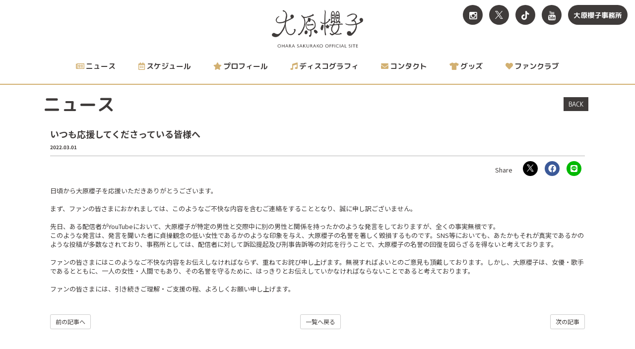

--- FILE ---
content_type: text/html; charset=utf-8
request_url: https://oharasakurako.net/contents/501459
body_size: 6879
content:
<!DOCTYPE html>
<html>
	<head prefix="og: http://ogp.me/ns# fb: http://ogp.me/ns/fb#">
		
<link rel="preload" as="script" href="https://www.googletagmanager.com/gtm.js?id=GTM-T9DW5BH">
<script>(function(w,d,s,l,i){w[l]=w[l]||[];w[l].push({'gtm.start':
new Date().getTime(),event:'gtm.js'});var f=d.getElementsByTagName(s)[0],
j=d.createElement(s),dl=l!='dataLayer'?'&l='+l:'';j.async=true;j.src=
'https://www.googletagmanager.com/gtm.js?id='+i+dl;f.parentNode.insertBefore(j,f);
})(window,document,'script','dataLayer','GTM-T9DW5BH');</script>
		<meta charset="utf-8">
		<title>いつも応援してくださっている皆様へ | SAKURAKO OHARA OFFICIAL SITE</title>
		<meta name="pinterest" content="nopin" description="申し訳ございません。ピンを保存することはお断りしております。" />
		<meta name="description" content="大原櫻子の公式サイト兼、公式ファンクラブです。大原櫻子の最新情報、チケット先行、ブログ、ムービー、壁紙、通販など。ファンクラブはスマートフォンからご利用いただけます。">
		<meta name="keywords" content="大原櫻子,カノジョは嘘を愛しすぎてる,小枝理子,カノ嘘">
		<meta name="viewport" content="width=device-width, initial-scale=1.0, minimum-scale=1.0, maximum-scale=1.0, user-scalable=no">
		<meta http-equiv="cleartype" content="on">
		<meta content="authenticity_token" name="csrf-param" />
<meta content="YCy6XsLIDNu7ievsQrVRdYFXjoaEqMztZumM+/uiaqU=" name="csrf-token" />
		<link href="/assets/oharasakurako/favicon-060649f631b4666212bf4ba119731e4c.png" rel="shortcut icon" type="image/vnd.microsoft.icon" />
		<link href="/assets/oharasakurako/base/application-d1db6330153eecdb5dd7118a68496931.css" media="all" rel="stylesheet" type="text/css" />
			<link href="/assets/app/application_list_share_btns-a54ca8ea691b31d3c5c254d32498b5e4.css" media="all" rel="stylesheet" type="text/css" />

		  <script async src="https://www.googletagmanager.com/gtag/js?id=G-KJ2W9G696Q"></script>
  <script>
    window.dataLayer = window.dataLayer || [];
    function gtag(){dataLayer.push(arguments);}
    gtag('js', new Date());

    gtag('config', 'G-KJ2W9G696Q');
    gtag('event', 'custom_dimension', {
      'dimension': 'non_member',
      'send_to': 'G-KJ2W9G696Q',
    });
  </script>

		<link rel="apple-touch-icon-precomposed" href="https://oharasakurako.net/assets/oharasakurako/apple-touch-icon.png" type="image/png" />
		<link rel="apple-touch-icon" href="https://oharasakurako.net/assets/oharasakurako/apple-touch-icon.png" />
		<meta property="og:site_name" content="SAKURAKO OHARA OFFICIAL SITE">
<meta property="og:locale" content="ja_JP">
<meta name="twitter:card" content="summary_large_image">
<meta name="twitter:domain" content="oharasakurako.net">
	<meta name="twitter:site" content="@staff_sakurako">
	<meta name="twitter:creator" content="@staff_sakurako">
	<meta property="fb:app_id" content="280210129479694">
	<meta property="og:type" content="article">
	<meta property="og:url" content="https://oharasakurako.net/contents/501459">
	<meta name="twitter:url" content="https://oharasakurako.net/contents/501459">
		<meta property="og:title" content="いつも応援してくださっている皆様へ">
		<meta name="twitter:title" content="いつも応援してくださっている皆様へ">
			<meta property="og:description" content="日頃から大原櫻子を応援いただきありがとうございます。まず、ファンの皆さまにおかれましては、このようなご不快な内容を含むご連絡をすることとなり、誠に申し訳ございません。先日、ある配信者がYouTubeにおいて、大原櫻子が特定の男性と交際中に別の男性と関係を持ったかのような発言...">
			<meta name="twitter:description" content="日頃から大原櫻子を応援いただきありがとうございます。まず、ファンの皆さまにおかれましては、このようなご不快な内容を含むご連絡をすることとなり、誠に申し訳ございません。先日、ある配信者がYouTubeにおいて、大原櫻子が特定の男性と交際中に別の男性と関係を持ったかのような発言...">
		<meta property="article:publisher" content="https://www.facebook.com/sakurako.official/">


		<meta property="og:image" content="https://oharasakurako.net/assets/oharasakurako/ogp.png">
	</head>
			<body id="contents" class="show ">
			<script src="https://www.google.com/recaptcha/api.js" type="text/javascript"></script>

		
<noscript><iframe src="https://www.googletagmanager.com/ns.html?id=GTM-T9DW5BH" height="0" width="0" style="display:none;visibility:hidden"></iframe></noscript>


		<header id="header" class="header">
			<div class="site-logo">
	<h1><a href="/"><img alt="SAKURAKO OHARA OFFICIAL SITE" class="hidden-xs" src="/assets/oharasakurako/logo-146dd9ccd2a6b13ee442799691a077e0.png" /></a></h1>
	<a href="/"><img alt="さくもば" class="visible-xs site-logo-svg" src="/assets/oharasakurako/logo_fc-bd715cb7ca950ed32e6fa184bfd0f3fb.svg" /></a>
</div>

				<div class="social-link">
		<ul class="list-inline">
						<li class="hidden-xs">
							<a href="https://www.instagram.com/sakurako_ohara/" aria-label="関連サイト Instagram" itemprop="url" rel="noreferrer" target="_blank">
									<i class="fa fa-instagram" aria-hidden="true"></i>
</a>						</li>
						<li class="hidden-xs">
							<a href="https://twitter.com/staff_sakurako" aria-label="関連サイト X&lt;br&gt;（旧twitter）" itemprop="url" rel="noreferrer" target="_blank">
									<svg class="shared-icon-x" width="16" height="16" viewBox="0 0 16 16" fill="none" xmlns="http://www.w3.org/2000/svg">
	<defs>
		<style>.shared-icon-x-cls01{fill:#ffffff;}</style>
	</defs>
	<title>X (twitter)</title>
	<g>
		<path d="M9.31264 6.77143L15.1379 0H13.7575L8.69942 5.87954L4.65953 0H0L6.10911 8.8909L0 15.9918H1.38049L6.72197 9.78279L10.9884 15.9918H15.6479L9.3123 6.77143H9.31264ZM7.42187 8.96923L6.8029 8.0839L1.87789 1.03921H3.99824L7.97277 6.7245L8.59175 7.60983L13.7582 14.9998H11.6378L7.42187 8.96957V8.96923Z" class="shared-icon-x-cls01" />
	</g>
</svg>
</a>						</li>
						<li class="hidden-xs">
							<a href="https://vt.tiktok.com/ZSJ1AfRY5/" aria-label="関連サイト TikTok" itemprop="url" rel="noreferrer">
									<i class="fab fa-tiktok" aria-hidden="true"></i>
</a>						</li>
						<li class="hidden-xs">
							<a href="https://www.youtube.com/channel/UC9Xv7msDoZQ6XffKDgkSWmQ" aria-label="関連サイト YouTube" itemprop="url" rel="noreferrer" target="_blank">
									<i class="fa fa-youtube" aria-hidden="true"></i>
</a>						</li>
						<li><a href="https://oharasakurako.net/pages/office" class="btn btn-social-list">大原櫻子事務所</a></li>
		</ul>
	</div>


			<input id="menu" type="checkbox" name="menu" class="hidden-check-box hidden"/>
			<label for="menu" class="menu-icon modal-menu-btn" id="js__modalMenuBtn"><span>MENU</span></label>

			<nav id="global-nav" class="global-nav hidden-xs">
				<div class="container">
					<ul class="list-unstyled menu-list-official" itemscope="itemscope" itemtype="http://www.schema.org/SiteNavigationElement">
	<li itemprop="name">
		<a href="/contents/news" itemprop="url"><i class="far fa-newspaper"></i><span>ニュース</span></a>
	</li>
	<li itemprop="name">
		<a href="/contents/schedule" itemprop="url"><i class="far fa-calendar-alt"></i><span>スケジュール</span></a>
	</li>
	<li itemprop="name">
		<a href="/profiles" itemprop="url"><i class="fas fa-star"></i><span>プロフィール</span></a>
	</li>
	<li itemprop="name">
		<a href="/discography" itemprop="url"><i class="fas fa-music"></i><span>ディスコグラフィ</span></a>
	</li>
	<li class="menu-contact" itemprop="name">
		<a href="/support" itemprop="url"><i class="fas fa-envelope"></i><span>コンタクト</span></a>
	</li>
	<li itemprop="name">
		<a href="/contents/goods" itemprop="url"><i class="fas fa-tshirt"></i><span>グッズ</span></a>
	</li>
	<li itemprop="name">
		<a href="/pages/fanclub" itemprop="url"><i class="fas fa-heart"></i><span>ファンクラブ</span></a>
	</li>
					<li class="visible-xs" itemprop="name">
					<a href="https://www.instagram.com/sakurako_ohara/" itemprop="url" target="_blank">
						<span class="menu-link-description">
								<i class="fa fa-instagram" aria-hidden="true"></i>
						</span>
						<span class="menu-link-name">Instagram</span>
</a>				</li>
				<li class="visible-xs" itemprop="name">
					<a href="https://twitter.com/staff_sakurako" itemprop="url" target="_blank">
						<span class="menu-link-description">
								<svg class="shared-icon-x" width="16" height="16" viewBox="0 0 16 16" fill="none" xmlns="http://www.w3.org/2000/svg">
	<defs>
		<style>.shared-icon-x-cls01{fill:#ffffff;}</style>
	</defs>
	<title>X (twitter)</title>
	<g>
		<path d="M9.31264 6.77143L15.1379 0H13.7575L8.69942 5.87954L4.65953 0H0L6.10911 8.8909L0 15.9918H1.38049L6.72197 9.78279L10.9884 15.9918H15.6479L9.3123 6.77143H9.31264ZM7.42187 8.96923L6.8029 8.0839L1.87789 1.03921H3.99824L7.97277 6.7245L8.59175 7.60983L13.7582 14.9998H11.6378L7.42187 8.96957V8.96923Z" class="shared-icon-x-cls01" />
	</g>
</svg>
						</span>
						<span class="menu-link-name">X<br>（旧twitter）</span>
</a>				</li>
				<li class="visible-xs" itemprop="name">
					<a href="https://vt.tiktok.com/ZSJ1AfRY5/" itemprop="url">
						<span class="menu-link-description">
								<i class="fab fa-tiktok" aria-hidden="true"></i>
						</span>
						<span class="menu-link-name">TikTok</span>
</a>				</li>
				<li class="visible-xs" itemprop="name">
					<a href="https://www.youtube.com/channel/UC9Xv7msDoZQ6XffKDgkSWmQ" itemprop="url" target="_blank">
						<span class="menu-link-description">
								<i class="fa fa-youtube" aria-hidden="true"></i>
						</span>
						<span class="menu-link-name">YouTube</span>
</a>				</li>

</ul>
				</div>
			</nav>
		</header>

		<nav id="nav" class="modal-menu visible-xs">
			<div class="modal-official-menu">
				<ul class="list-unstyled menu-list-official" itemscope="itemscope" itemtype="http://www.schema.org/SiteNavigationElement">
	<li itemprop="name">
		<a href="/contents/news" itemprop="url"><i class="far fa-newspaper"></i><span>ニュース</span></a>
	</li>
	<li itemprop="name">
		<a href="/contents/schedule" itemprop="url"><i class="far fa-calendar-alt"></i><span>スケジュール</span></a>
	</li>
	<li itemprop="name">
		<a href="/profiles" itemprop="url"><i class="fas fa-star"></i><span>プロフィール</span></a>
	</li>
	<li itemprop="name">
		<a href="/discography" itemprop="url"><i class="fas fa-music"></i><span>ディスコグラフィ</span></a>
	</li>
	<li class="menu-contact" itemprop="name">
		<a href="/support" itemprop="url"><i class="fas fa-envelope"></i><span>コンタクト</span></a>
	</li>
	<li itemprop="name">
		<a href="/contents/goods" itemprop="url"><i class="fas fa-tshirt"></i><span>グッズ</span></a>
	</li>
	<li itemprop="name">
		<a href="/pages/fanclub" itemprop="url"><i class="fas fa-heart"></i><span>ファンクラブ</span></a>
	</li>
					<li class="visible-xs" itemprop="name">
					<a href="https://www.instagram.com/sakurako_ohara/" itemprop="url" target="_blank">
						<span class="menu-link-description">
								<i class="fa fa-instagram" aria-hidden="true"></i>
						</span>
						<span class="menu-link-name">Instagram</span>
</a>				</li>
				<li class="visible-xs" itemprop="name">
					<a href="https://twitter.com/staff_sakurako" itemprop="url" target="_blank">
						<span class="menu-link-description">
								<svg class="shared-icon-x" width="16" height="16" viewBox="0 0 16 16" fill="none" xmlns="http://www.w3.org/2000/svg">
	<defs>
		<style>.shared-icon-x-cls01{fill:#ffffff;}</style>
	</defs>
	<title>X (twitter)</title>
	<g>
		<path d="M9.31264 6.77143L15.1379 0H13.7575L8.69942 5.87954L4.65953 0H0L6.10911 8.8909L0 15.9918H1.38049L6.72197 9.78279L10.9884 15.9918H15.6479L9.3123 6.77143H9.31264ZM7.42187 8.96923L6.8029 8.0839L1.87789 1.03921H3.99824L7.97277 6.7245L8.59175 7.60983L13.7582 14.9998H11.6378L7.42187 8.96957V8.96923Z" class="shared-icon-x-cls01" />
	</g>
</svg>
						</span>
						<span class="menu-link-name">X<br>（旧twitter）</span>
</a>				</li>
				<li class="visible-xs" itemprop="name">
					<a href="https://vt.tiktok.com/ZSJ1AfRY5/" itemprop="url">
						<span class="menu-link-description">
								<i class="fab fa-tiktok" aria-hidden="true"></i>
						</span>
						<span class="menu-link-name">TikTok</span>
</a>				</li>
				<li class="visible-xs" itemprop="name">
					<a href="https://www.youtube.com/channel/UC9Xv7msDoZQ6XffKDgkSWmQ" itemprop="url" target="_blank">
						<span class="menu-link-description">
								<i class="fa fa-youtube" aria-hidden="true"></i>
						</span>
						<span class="menu-link-name">YouTube</span>
</a>				</li>

</ul>
			</div>
			<section class="modal-fanclub-menu">
				<h2><img alt="さくもば" src="/assets/oharasakurako/text_sakumoba-1b3d0ee8e2d790ec096503681b60db90.png" /><span>会員メニュー</span></h2>
				<ul class="list-unstyled auth-menu-list">
		<li><a href="/signup"><span>新規入会</span></a></li>
		<li><a href="/signin"><span>ログイン</span></a></li>
</ul>
				<ul class="list-unstyled menu-list-fanclub" itemscope="itemscope" itemtype="http://www.schema.org/SiteNavigationElement">
			<li class="" itemprop="name">
				<a href="/contents/saku_blo" itemprop="url">
					<span>さくブロ</span>
</a>		</li>
		<li class="two-line" itemprop="name">
				<a href="/contents/staff_blog" itemprop="url">
					<span>スタッフ<br>ブログ</span>
</a>		</li>
		<li class="" itemprop="name">
				<a href="/movies/categories/radio" itemprop="url">
					<span>ラジオ</span>
</a>		</li>
		<li class="two-line" itemprop="name">
				<a href="/member/photos/sakustagram" itemprop="url">
					<span>さくスタ<br>グラム</span>
</a>		</li>
		<li class="two-line" itemprop="name">
				<a href="/contents/question" itemprop="url">
					<span>質問<br>コーナー</span>
</a>		</li>
		<li class="" itemprop="name">
				<a href="/photos/wallpaper" itemprop="url">
					<span>壁紙</span>
</a>		</li>
		<li class="two-line" itemprop="name">
				<a href="https://oharasakurako.net/answers/fan_message5/new" itemprop="url">
					<span>ファン<br>メッセージ</span>
</a>		</li>
		<li class="two-line" itemprop="name">
				<a href="https://oharasakurako.net/contents/755909" itemprop="url">
					<span>グループ<br>チャット</span>
</a>		</li>
		<li class="" itemprop="name">
				<a href="/contents/ticket" itemprop="url">
					<span>チケット</span>
</a>		</li>
		<li class="two-line" itemprop="name">
				<a href="/dashboard/mail_magazine_subscriptions/edit" itemprop="url">
					<span>メール<br>マガジン</span>
</a>		</li>
		<li class="two-line" itemprop="name">
				<a href="/dashboard/birthday_mail_subscriptions" itemprop="url">
					<span>バースデー<br>メール</span>
</a>		</li>
		<li class="" itemprop="name">
				<a href="/contents/special" itemprop="url">
					<span>スペシャル</span>
</a>		</li>

</ul>

						<div class="link-list">
				<div class="link-list-item">
						<a href="/pages/ohanamikaijo"><img alt="お花見会場鍵付き" class="img-responsive" src="https://oharasakurako.net/s3/skiyaki/uploads/link/image/38626/335_84.png" /></a>
				</div>
		</div>

			</section>
				<div class="social-link">
		<ul class="list-inline">
						<li class="hidden-xs">
							<a href="https://www.instagram.com/sakurako_ohara/" aria-label="関連サイト Instagram" itemprop="url" rel="noreferrer" target="_blank">
									<i class="fa fa-instagram" aria-hidden="true"></i>
</a>						</li>
						<li class="hidden-xs">
							<a href="https://twitter.com/staff_sakurako" aria-label="関連サイト X&lt;br&gt;（旧twitter）" itemprop="url" rel="noreferrer" target="_blank">
									<svg class="shared-icon-x" width="16" height="16" viewBox="0 0 16 16" fill="none" xmlns="http://www.w3.org/2000/svg">
	<defs>
		<style>.shared-icon-x-cls01{fill:#ffffff;}</style>
	</defs>
	<title>X (twitter)</title>
	<g>
		<path d="M9.31264 6.77143L15.1379 0H13.7575L8.69942 5.87954L4.65953 0H0L6.10911 8.8909L0 15.9918H1.38049L6.72197 9.78279L10.9884 15.9918H15.6479L9.3123 6.77143H9.31264ZM7.42187 8.96923L6.8029 8.0839L1.87789 1.03921H3.99824L7.97277 6.7245L8.59175 7.60983L13.7582 14.9998H11.6378L7.42187 8.96957V8.96923Z" class="shared-icon-x-cls01" />
	</g>
</svg>
</a>						</li>
						<li class="hidden-xs">
							<a href="https://vt.tiktok.com/ZSJ1AfRY5/" aria-label="関連サイト TikTok" itemprop="url" rel="noreferrer">
									<i class="fab fa-tiktok" aria-hidden="true"></i>
</a>						</li>
						<li class="hidden-xs">
							<a href="https://www.youtube.com/channel/UC9Xv7msDoZQ6XffKDgkSWmQ" aria-label="関連サイト YouTube" itemprop="url" rel="noreferrer" target="_blank">
									<i class="fa fa-youtube" aria-hidden="true"></i>
</a>						</li>
						<li><a href="https://oharasakurako.net/pages/office" class="btn btn-social-list">大原櫻子事務所</a></li>
		</ul>
	</div>

		</nav>

			<main class="container">
						
	<section class="details-wrapper news">
			<div class="corner-title">
				<h2>ニュース</h2>
				<div class="historyback">
	<a href="#" onclick="history.back(); return false;">BACK</a>
</div>
			</div>
			<article class="details">
				<div class="title">
					<h3>いつも応援してくださっている皆様へ</h3>
				</div>
				<div class="meta">
					
						<time class="time" datetime="2022-03-01">2022.03.01</time>
				</div>
				<div class="social-list-wrapp ">
	<ul class="social-list list-unstyled">
		<li class="social-list-item item-twitter">
			<a href="//twitter.com/intent/tweet?text=いつも応援してくださっている皆様へ&amp;url=https://oharasakurako.net/contents/501459" class="share-x" title="Twitterでシェア" data-hashtags="" target="_blank">
				<svg class="icon-x" width="16" height="16" viewBox="0 0 16 16" fill="none" xmlns="http://www.w3.org/2000/svg">
					<defs>
						<style>.icon-x-cls-1{fill:#ffffff;}</style>
					</defs>
					<g>
						<path d="M9.31264 6.77143L15.1379 0H13.7575L8.69942 5.87954L4.65953 0H0L6.10911 8.8909L0 15.9918H1.38049L6.72197 9.78279L10.9884 15.9918H15.6479L9.3123 6.77143H9.31264ZM7.42187 8.96923L6.8029 8.0839L1.87789 1.03921H3.99824L7.97277 6.7245L8.59175 7.60983L13.7582 14.9998H11.6378L7.42187 8.96957V8.96923Z" class="icon-x-cls-1"/>
					</g>
				</svg>
			</a>
		</li>
		<li class="social-list-item item-facebook">
			<a href="//www.facebook.com/sharer/sharer.php?u=https%3A%2F%2Foharasakurako.net%2Fcontents%2F501459&amp;src=sdkpreparse" class="share-facebook fb-xfbml-parse-ignore" target="_blank">
				<i class="fab fa-facebook-f"></i>
			</a>
		</li>
		<li class="social-list-item item-line">
			<a href="//line.me/R/msg/text/?いつも応援してくださっている皆様へ%0Ahttps://oharasakurako.net/contents/501459" class="share-line" target="_blank" title="LINEに送る">
				<i class="fab fa-line"></i>
			</a>
		</li>
	</ul>
</div>



				<div class="body"><p>日頃から大原櫻子を応援いただきありがとうございます。<br />
<br />
まず、ファンの皆さまにおかれましては、このようなご不快な内容を含むご連絡をすることとなり、誠に申し訳ございません。<br />
<br />
先日、ある配信者がYouTubeにおいて、大原櫻子が特定の男性と交際中に別の男性と関係を持ったかのような発言をしておりますが、全くの事実無根です。<br />
このような発言は、発言を聞いた者に貞操観念の低い女性であるかのような印象を与え、大原櫻子の名誉を著しく毀損するものです。SNS等においても、あたかもそれが真実であるかのような投稿が多数なされており、事務所としては、配信者に対して訴訟提起及び刑事告訴等の対応を行うことで、大原櫻子の名誉の回復を図らざるを得ないと考えております。<br />
<br />
ファンの皆さまにはこのようなご不快な内容をお伝えしなければならず、重ねてお詫び申し上げます。無視すればよいとのご意見も頂戴しております。しかし、大原櫻子は、女優・歌手であるとともに、一人の女性・人間でもあり、その名誉を守るために、はっきりとお伝えしていかなければならないことであると考えております。<br />
<br />
ファンの皆さまには、引き続きご理解・ご支援の程、よろしくお願い申し上げます。</p>
</div>

				<div class="next-prev">
					<div class="btn-prev">
							<a href="/contents/501089" class="btn btn-default btn-sm">前の記事へ</a>
					</div>
					<div class="btn-list">
						<a href="/contents/news" class="btn btn-default btn-sm">一覧へ戻る</a>
					</div>
					<div class="btn-next">
							<a href="/contents/501743" class="btn btn-default btn-sm">次の記事</a>
					</div>
				</div>
			</article>
	</section>


			</main>

		<footer id="footer" class="footer">
			<div class="inner">
				<div id="js-footer-links" class="js-footer-links-wrapper">
					
						<ul class="js-footer-links list-unstyled">
							<li><div class="historyback">
	<a href="#" onclick="history.back(); return false;">BACK</a>
</div></li>
							<li><a href="#header" class="js-scroll-top" id="js-scroll-top"><i class="fa fa-angle-up" aria-hidden="true"></i></a></li>
						</ul>
				</div>
				<div class="footer-menu">
					<div class="footer-menu-list">
						<ul class="list-unstyled">
							<li><a href="/about/membership">当サイトについて</a></li>
							<li><a href="/about/account">アカウントについて</a></li>
								<li><a href="/about/payment">お支払いについて</a></li>
							<li><a href="/contents/topics/member_status">会員ステータス制度</a></li>
							<li><a href="/about/terms">利用規約</a></li>
							<li><a href="/about/privacy">個人情報の保護に関する規約</a></li>
								<li><a href="/about/law">特商法に基づく表示</a></li>
							<li><a href="/about/environment">推奨環境</a></li>
							<li><a href="/help">よくあるご質問</a></li>
								<li><a href="/dashboard/status">会員退会</a></li>
						</ul>
					</div>
					<div class="text-center footer-text">
						<p>[ <a href="/support">お問い合わせ／ライブ・イベント等の出演依頼</a> ]</p>
						<p>掲載されているすべてのコンテンツ<br class="visible-xs">(記事、画像、音声データ、映像データ等)の無断転載を禁じます。</p>
						<p class="copyright">&copy; 2026 SAKURAKO OHARA</p>
					</div>
				</div>
			</div>
		</footer>

		<!-- site_code=oharasakurako -->
		<script src="/assets/oharasakurako/base/application-bea83cc81edc83a87132511174749937.js" type="text/javascript"></script>
		<script src="/assets/app/application_select_payment_type_form-47814d8c24b71831ca96a6510e21ddd9.js" type="text/javascript"></script>
			<script src="https://ajaxzip3.github.io/ajaxzip3.js" charset="UTF-8"></script>
			<script async src="//platform.twitter.com/widgets.js" charset="utf-8"></script>
			<script src="https://d.line-scdn.net/r/web/social-plugin/js/thirdparty/loader.min.js" async="async" defer="defer"></script>
			
<div id="fb-root"></div>
<script async defer crossorigin="anonymous" src="//connect.facebook.net/ja_JP/sdk.js#xfbml=1&version=v24.0&appId=280210129479694"></script>
			

	</body>
</html>


--- FILE ---
content_type: text/plain
request_url: https://www.google-analytics.com/j/collect?v=1&_v=j102&a=1294283317&t=event&ni=0&_s=1&dl=https%3A%2F%2Foharasakurako.net%2Fcontents%2F501459&ul=en-us%40posix&dt=%E3%81%84%E3%81%A4%E3%82%82%E5%BF%9C%E6%8F%B4%E3%81%97%E3%81%A6%E3%81%8F%E3%81%A0%E3%81%95%E3%81%A3%E3%81%A6%E3%81%84%E3%82%8B%E7%9A%86%E6%A7%98%E3%81%B8%20%7C%20SAKURAKO%20OHARA%20OFFICIAL%20SITE&sr=1280x720&vp=1280x720&ec=scroll&ea=scrolled%20-%2025%25&el=%2Fcontents%2F501459&_u=YADAAEABAAAAACAAI~&jid=833738165&gjid=805722521&cid=1375541026.1769252995&tid=UA-120633111-43&_gid=678749884.1769252997&_r=1&_slc=1&gtm=45He61m0n81T9DW5BHv858506024za200zd858506024&gcd=13l3l3l3l1l1&dma=0&tag_exp=103116026~103200004~104527906~104528500~104684208~104684211~105391252~115938465~115938469~116185181~116185182~116682875~117025848~117041587~117223564&z=1412684104
body_size: -567
content:
2,cG-QERRM5BDED

--- FILE ---
content_type: application/javascript
request_url: https://oharasakurako.net/assets/oharasakurako/base/application-bea83cc81edc83a87132511174749937.js
body_size: 194374
content:
/*!
 * jQuery JavaScript Library v1.11.0
 * http://jquery.com/
 *
 * Includes Sizzle.js
 * http://sizzlejs.com/
 *
 * Copyright 2005, 2014 jQuery Foundation, Inc. and other contributors
 * Released under the MIT license
 * http://jquery.org/license
 *
 * Date: 2014-01-23T21:02Z
 */
function recaptchaCallback(){window.__recaptcha_submitted||(window.__recaptcha_submitted=!0,$("form.recaptcha").submit(),setTimeout(function(){window.__recaptcha_submitted=!1},1e3))}!function(t,e){"object"==typeof module&&"object"==typeof module.exports?module.exports=t.document?e(t,!0):function(t){if(!t.document)throw new Error("jQuery requires a window with a document");return e(t)}:e(t)}("undefined"!=typeof window?window:this,function(t,e){function i(t){var e=t.length,i=se.type(t);return"function"===i||se.isWindow(t)?!1:1===t.nodeType&&e?!0:"array"===i||0===e||"number"==typeof e&&e>0&&e-1 in t}function r(t,e,i){if(se.isFunction(e))return se.grep(t,function(t,r){return!!e.call(t,r,t)!==i});if(e.nodeType)return se.grep(t,function(t){return t===e!==i});if("string"==typeof e){if(ue.test(e))return se.filter(e,t,i);e=se.filter(e,t)}return se.grep(t,function(t){return se.inArray(t,e)>=0!==i})}function n(t,e){do t=t[e];while(t&&1!==t.nodeType);return t}function s(t){var e=ke[t]={};return se.each(t.match(be)||[],function(t,i){e[i]=!0}),e}function a(){me.addEventListener?(me.removeEventListener("DOMContentLoaded",o,!1),t.removeEventListener("load",o,!1)):(me.detachEvent("onreadystatechange",o),t.detachEvent("onload",o))}function o(){(me.addEventListener||"load"===event.type||"complete"===me.readyState)&&(a(),se.ready())}function l(t,e,i){if(void 0===i&&1===t.nodeType){var r="data-"+e.replace(Te,"-$1").toLowerCase();if(i=t.getAttribute(r),"string"==typeof i){try{i="true"===i?!0:"false"===i?!1:"null"===i?null:+i+""===i?+i:Ee.test(i)?se.parseJSON(i):i}catch(n){}se.data(t,e,i)}else i=void 0}return i}function h(t){var e;for(e in t)if(("data"!==e||!se.isEmptyObject(t[e]))&&"toJSON"!==e)return!1;return!0}function p(t,e,i,r){if(se.acceptData(t)){var n,s,a=se.expando,o=t.nodeType,l=o?se.cache:t,h=o?t[a]:t[a]&&a;if(h&&l[h]&&(r||l[h].data)||void 0!==i||"string"!=typeof e)return h||(h=o?t[a]=U.pop()||se.guid++:a),l[h]||(l[h]=o?{}:{toJSON:se.noop}),("object"==typeof e||"function"==typeof e)&&(r?l[h]=se.extend(l[h],e):l[h].data=se.extend(l[h].data,e)),s=l[h],r||(s.data||(s.data={}),s=s.data),void 0!==i&&(s[se.camelCase(e)]=i),"string"==typeof e?(n=s[e],null==n&&(n=s[se.camelCase(e)])):n=s,n}}function c(t,e,i){if(se.acceptData(t)){var r,n,s=t.nodeType,a=s?se.cache:t,o=s?t[se.expando]:se.expando;if(a[o]){if(e&&(r=i?a[o]:a[o].data)){se.isArray(e)?e=e.concat(se.map(e,se.camelCase)):e in r?e=[e]:(e=se.camelCase(e),e=e in r?[e]:e.split(" ")),n=e.length;for(;n--;)delete r[e[n]];if(i?!h(r):!se.isEmptyObject(r))return}(i||(delete a[o].data,h(a[o])))&&(s?se.cleanData([t],!0):re.deleteExpando||a!=a.window?delete a[o]:a[o]=null)}}}function d(){return!0}function u(){return!1}function f(){try{return me.activeElement}catch(t){}}function m(t){var e=Le.split("|"),i=t.createDocumentFragment();if(i.createElement)for(;e.length;)i.createElement(e.pop());return i}function g(t,e){var i,r,n=0,s=typeof t.getElementsByTagName!==Ce?t.getElementsByTagName(e||"*"):typeof t.querySelectorAll!==Ce?t.querySelectorAll(e||"*"):void 0;if(!s)for(s=[],i=t.childNodes||t;null!=(r=i[n]);n++)!e||se.nodeName(r,e)?s.push(r):se.merge(s,g(r,e));return void 0===e||e&&se.nodeName(t,e)?se.merge([t],s):s}function y(t){Fe.test(t.type)&&(t.defaultChecked=t.checked)}function v(t,e){return se.nodeName(t,"table")&&se.nodeName(11!==e.nodeType?e:e.firstChild,"tr")?t.getElementsByTagName("tbody")[0]||t.appendChild(t.ownerDocument.createElement("tbody")):t}function x(t){return t.type=(null!==se.find.attr(t,"type"))+"/"+t.type,t}function b(t){var e=Ue.exec(t.type);return e?t.type=e[1]:t.removeAttribute("type"),t}function k(t,e){for(var i,r=0;null!=(i=t[r]);r++)se._data(i,"globalEval",!e||se._data(e[r],"globalEval"))}function S(t,e){if(1===e.nodeType&&se.hasData(t)){var i,r,n,s=se._data(t),a=se._data(e,s),o=s.events;if(o){delete a.handle,a.events={};for(i in o)for(r=0,n=o[i].length;n>r;r++)se.event.add(e,i,o[i][r])}a.data&&(a.data=se.extend({},a.data))}}function w(t,e){var i,r,n;if(1===e.nodeType){if(i=e.nodeName.toLowerCase(),!re.noCloneEvent&&e[se.expando]){n=se._data(e);for(r in n.events)se.removeEvent(e,r,n.handle);e.removeAttribute(se.expando)}"script"===i&&e.text!==t.text?(x(e).text=t.text,b(e)):"object"===i?(e.parentNode&&(e.outerHTML=t.outerHTML),re.html5Clone&&t.innerHTML&&!se.trim(e.innerHTML)&&(e.innerHTML=t.innerHTML)):"input"===i&&Fe.test(t.type)?(e.defaultChecked=e.checked=t.checked,e.value!==t.value&&(e.value=t.value)):"option"===i?e.defaultSelected=e.selected=t.defaultSelected:("input"===i||"textarea"===i)&&(e.defaultValue=t.defaultValue)}}function C(e,i){var r=se(i.createElement(e)).appendTo(i.body),n=t.getDefaultComputedStyle?t.getDefaultComputedStyle(r[0]).display:se.css(r[0],"display");return r.detach(),n}function E(t){var e=me,i=ti[t];return i||(i=C(t,e),"none"!==i&&i||(Ke=(Ke||se("<iframe frameborder='0' width='0' height='0'/>")).appendTo(e.documentElement),e=(Ke[0].contentWindow||Ke[0].contentDocument).document,e.write(),e.close(),i=C(t,e),Ke.detach()),ti[t]=i),i}function T(t,e){return{get:function(){var i=t();if(null!=i)return i?(delete this.get,void 0):(this.get=e).apply(this,arguments)}}}function P(t,e){if(e in t)return e;for(var i=e.charAt(0).toUpperCase()+e.slice(1),r=e,n=ui.length;n--;)if(e=ui[n]+i,e in t)return e;return r}function A(t,e){for(var i,r,n,s=[],a=0,o=t.length;o>a;a++)r=t[a],r.style&&(s[a]=se._data(r,"olddisplay"),i=r.style.display,e?(s[a]||"none"!==i||(r.style.display=""),""===r.style.display&&De(r)&&(s[a]=se._data(r,"olddisplay",E(r.nodeName)))):s[a]||(n=De(r),(i&&"none"!==i||!n)&&se._data(r,"olddisplay",n?i:se.css(r,"display"))));for(a=0;o>a;a++)r=t[a],r.style&&(e&&"none"!==r.style.display&&""!==r.style.display||(r.style.display=e?s[a]||"":"none"));return t}function D(t,e,i){var r=hi.exec(e);return r?Math.max(0,r[1]-(i||0))+(r[2]||"px"):e}function _(t,e,i,r,n){for(var s=i===(r?"border":"content")?4:"width"===e?1:0,a=0;4>s;s+=2)"margin"===i&&(a+=se.css(t,i+Ae[s],!0,n)),r?("content"===i&&(a-=se.css(t,"padding"+Ae[s],!0,n)),"margin"!==i&&(a-=se.css(t,"border"+Ae[s]+"Width",!0,n))):(a+=se.css(t,"padding"+Ae[s],!0,n),"padding"!==i&&(a+=se.css(t,"border"+Ae[s]+"Width",!0,n)));return a}function F(t,e,i){var r=!0,n="width"===e?t.offsetWidth:t.offsetHeight,s=ei(t),a=re.boxSizing()&&"border-box"===se.css(t,"boxSizing",!1,s);if(0>=n||null==n){if(n=ii(t,e,s),(0>n||null==n)&&(n=t.style[e]),ni.test(n))return n;r=a&&(re.boxSizingReliable()||n===t.style[e]),n=parseFloat(n)||0}return n+_(t,e,i||(a?"border":"content"),r,s)+"px"}function M(t,e,i,r,n){return new M.prototype.init(t,e,i,r,n)}function I(){return setTimeout(function(){fi=void 0}),fi=se.now()}function V(t,e){var i,r={height:t},n=0;for(e=e?1:0;4>n;n+=2-e)i=Ae[n],r["margin"+i]=r["padding"+i]=t;return e&&(r.opacity=r.width=t),r}function B(t,e,i){for(var r,n=(bi[e]||[]).concat(bi["*"]),s=0,a=n.length;a>s;s++)if(r=n[s].call(i,e,t))return r}function $(t,e,i){var r,n,s,a,o,l,h,p,c=this,d={},u=t.style,f=t.nodeType&&De(t),m=se._data(t,"fxshow");i.queue||(o=se._queueHooks(t,"fx"),null==o.unqueued&&(o.unqueued=0,l=o.empty.fire,o.empty.fire=function(){o.unqueued||l()}),o.unqueued++,c.always(function(){c.always(function(){o.unqueued--,se.queue(t,"fx").length||o.empty.fire()})})),1===t.nodeType&&("height"in e||"width"in e)&&(i.overflow=[u.overflow,u.overflowX,u.overflowY],h=se.css(t,"display"),p=E(t.nodeName),"none"===h&&(h=p),"inline"===h&&"none"===se.css(t,"float")&&(re.inlineBlockNeedsLayout&&"inline"!==p?u.zoom=1:u.display="inline-block")),i.overflow&&(u.overflow="hidden",re.shrinkWrapBlocks()||c.always(function(){u.overflow=i.overflow[0],u.overflowX=i.overflow[1],u.overflowY=i.overflow[2]}));for(r in e)if(n=e[r],gi.exec(n)){if(delete e[r],s=s||"toggle"===n,n===(f?"hide":"show")){if("show"!==n||!m||void 0===m[r])continue;f=!0}d[r]=m&&m[r]||se.style(t,r)}if(!se.isEmptyObject(d)){m?"hidden"in m&&(f=m.hidden):m=se._data(t,"fxshow",{}),s&&(m.hidden=!f),f?se(t).show():c.done(function(){se(t).hide()}),c.done(function(){var e;se._removeData(t,"fxshow");for(e in d)se.style(t,e,d[e])});for(r in d)a=B(f?m[r]:0,r,c),r in m||(m[r]=a.start,f&&(a.end=a.start,a.start="width"===r||"height"===r?1:0))}}function L(t,e){var i,r,n,s,a;for(i in t)if(r=se.camelCase(i),n=e[r],s=t[i],se.isArray(s)&&(n=s[1],s=t[i]=s[0]),i!==r&&(t[r]=s,delete t[i]),a=se.cssHooks[r],a&&"expand"in a){s=a.expand(s),delete t[r];for(i in s)i in t||(t[i]=s[i],e[i]=n)}else e[r]=n}function N(t,e,i){var r,n,s=0,a=xi.length,o=se.Deferred().always(function(){delete l.elem}),l=function(){if(n)return!1;for(var e=fi||I(),i=Math.max(0,h.startTime+h.duration-e),r=i/h.duration||0,s=1-r,a=0,l=h.tweens.length;l>a;a++)h.tweens[a].run(s);return o.notifyWith(t,[h,s,i]),1>s&&l?i:(o.resolveWith(t,[h]),!1)},h=o.promise({elem:t,props:se.extend({},e),opts:se.extend(!0,{specialEasing:{}},i),originalProperties:e,originalOptions:i,startTime:fi||I(),duration:i.duration,tweens:[],createTween:function(e,i){var r=se.Tween(t,h.opts,e,i,h.opts.specialEasing[e]||h.opts.easing);return h.tweens.push(r),r},stop:function(e){var i=0,r=e?h.tweens.length:0;if(n)return this;for(n=!0;r>i;i++)h.tweens[i].run(1);return e?o.resolveWith(t,[h,e]):o.rejectWith(t,[h,e]),this}}),p=h.props;for(L(p,h.opts.specialEasing);a>s;s++)if(r=xi[s].call(h,t,p,h.opts))return r;return se.map(p,B,h),se.isFunction(h.opts.start)&&h.opts.start.call(t,h),se.fx.timer(se.extend(l,{elem:t,anim:h,queue:h.opts.queue})),h.progress(h.opts.progress).done(h.opts.done,h.opts.complete).fail(h.opts.fail).always(h.opts.always)}function R(t){return function(e,i){"string"!=typeof e&&(i=e,e="*");var r,n=0,s=e.toLowerCase().match(be)||[];if(se.isFunction(i))for(;r=s[n++];)"+"===r.charAt(0)?(r=r.slice(1)||"*",(t[r]=t[r]||[]).unshift(i)):(t[r]=t[r]||[]).push(i)}}function O(t,e,i,r){function n(o){var l;return s[o]=!0,se.each(t[o]||[],function(t,o){var h=o(e,i,r);return"string"!=typeof h||a||s[h]?a?!(l=h):void 0:(e.dataTypes.unshift(h),n(h),!1)}),l}var s={},a=t===ji;return n(e.dataTypes[0])||!s["*"]&&n("*")}function z(t,e){var i,r,n=se.ajaxSettings.flatOptions||{};for(r in e)void 0!==e[r]&&((n[r]?t:i||(i={}))[r]=e[r]);return i&&se.extend(!0,t,i),t}function H(t,e,i){for(var r,n,s,a,o=t.contents,l=t.dataTypes;"*"===l[0];)l.shift(),void 0===n&&(n=t.mimeType||e.getResponseHeader("Content-Type"));if(n)for(a in o)if(o[a]&&o[a].test(n)){l.unshift(a);break}if(l[0]in i)s=l[0];else{for(a in i){if(!l[0]||t.converters[a+" "+l[0]]){s=a;break}r||(r=a)}s=s||r}return s?(s!==l[0]&&l.unshift(s),i[s]):void 0}function G(t,e,i,r){var n,s,a,o,l,h={},p=t.dataTypes.slice();if(p[1])for(a in t.converters)h[a.toLowerCase()]=t.converters[a];for(s=p.shift();s;)if(t.responseFields[s]&&(i[t.responseFields[s]]=e),!l&&r&&t.dataFilter&&(e=t.dataFilter(e,t.dataType)),l=s,s=p.shift())if("*"===s)s=l;else if("*"!==l&&l!==s){if(a=h[l+" "+s]||h["* "+s],!a)for(n in h)if(o=n.split(" "),o[1]===s&&(a=h[l+" "+o[0]]||h["* "+o[0]])){a===!0?a=h[n]:h[n]!==!0&&(s=o[0],p.unshift(o[1]));break}if(a!==!0)if(a&&t["throws"])e=a(e);else try{e=a(e)}catch(c){return{state:"parsererror",error:a?c:"No conversion from "+l+" to "+s}}}return{state:"success",data:e}}function j(t,e,i,r){var n;if(se.isArray(e))se.each(e,function(e,n){i||Ui.test(t)?r(t,n):j(t+"["+("object"==typeof n?e:"")+"]",n,i,r)});else if(i||"object"!==se.type(e))r(t,e);else for(n in e)j(t+"["+n+"]",e[n],i,r)}function q(){try{return new t.XMLHttpRequest}catch(e){}}function W(){try{return new t.ActiveXObject("Microsoft.XMLHTTP")}catch(e){}}function X(t){return se.isWindow(t)?t:9===t.nodeType?t.defaultView||t.parentWindow:!1}var U=[],Y=U.slice,Q=U.concat,Z=U.push,J=U.indexOf,K={},te=K.toString,ee=K.hasOwnProperty,ie="".trim,re={},ne="1.11.0",se=function(t,e){return new se.fn.init(t,e)},ae=/^[\s\uFEFF\xA0]+|[\s\uFEFF\xA0]+$/g,oe=/^-ms-/,le=/-([\da-z])/gi,he=function(t,e){return e.toUpperCase()};se.fn=se.prototype={jquery:ne,constructor:se,selector:"",length:0,toArray:function(){return Y.call(this)},get:function(t){return null!=t?0>t?this[t+this.length]:this[t]:Y.call(this)},pushStack:function(t){var e=se.merge(this.constructor(),t);return e.prevObject=this,e.context=this.context,e},each:function(t,e){return se.each(this,t,e)},map:function(t){return this.pushStack(se.map(this,function(e,i){return t.call(e,i,e)}))},slice:function(){return this.pushStack(Y.apply(this,arguments))},first:function(){return this.eq(0)},last:function(){return this.eq(-1)},eq:function(t){var e=this.length,i=+t+(0>t?e:0);return this.pushStack(i>=0&&e>i?[this[i]]:[])},end:function(){return this.prevObject||this.constructor(null)},push:Z,sort:U.sort,splice:U.splice},se.extend=se.fn.extend=function(){var t,e,i,r,n,s,a=arguments[0]||{},o=1,l=arguments.length,h=!1;for("boolean"==typeof a&&(h=a,a=arguments[o]||{},o++),"object"==typeof a||se.isFunction(a)||(a={}),o===l&&(a=this,o--);l>o;o++)if(null!=(n=arguments[o]))for(r in n)t=a[r],i=n[r],a!==i&&(h&&i&&(se.isPlainObject(i)||(e=se.isArray(i)))?(e?(e=!1,s=t&&se.isArray(t)?t:[]):s=t&&se.isPlainObject(t)?t:{},a[r]=se.extend(h,s,i)):void 0!==i&&(a[r]=i));return a},se.extend({expando:"jQuery"+(ne+Math.random()).replace(/\D/g,""),isReady:!0,error:function(t){throw new Error(t)},noop:function(){},isFunction:function(t){return"function"===se.type(t)},isArray:Array.isArray||function(t){return"array"===se.type(t)},isWindow:function(t){return null!=t&&t==t.window},isNumeric:function(t){return t-parseFloat(t)>=0},isEmptyObject:function(t){var e;for(e in t)return!1;return!0},isPlainObject:function(t){var e;if(!t||"object"!==se.type(t)||t.nodeType||se.isWindow(t))return!1;try{if(t.constructor&&!ee.call(t,"constructor")&&!ee.call(t.constructor.prototype,"isPrototypeOf"))return!1}catch(i){return!1}if(re.ownLast)for(e in t)return ee.call(t,e);for(e in t);return void 0===e||ee.call(t,e)},type:function(t){return null==t?t+"":"object"==typeof t||"function"==typeof t?K[te.call(t)]||"object":typeof t},globalEval:function(e){e&&se.trim(e)&&(t.execScript||function(e){t.eval.call(t,e)})(e)},camelCase:function(t){return t.replace(oe,"ms-").replace(le,he)},nodeName:function(t,e){return t.nodeName&&t.nodeName.toLowerCase()===e.toLowerCase()},each:function(t,e,r){var n,s=0,a=t.length,o=i(t);if(r){if(o)for(;a>s&&(n=e.apply(t[s],r),n!==!1);s++);else for(s in t)if(n=e.apply(t[s],r),n===!1)break}else if(o)for(;a>s&&(n=e.call(t[s],s,t[s]),n!==!1);s++);else for(s in t)if(n=e.call(t[s],s,t[s]),n===!1)break;return t},trim:ie&&!ie.call("﻿ ")?function(t){return null==t?"":ie.call(t)}:function(t){return null==t?"":(t+"").replace(ae,"")},makeArray:function(t,e){var r=e||[];return null!=t&&(i(Object(t))?se.merge(r,"string"==typeof t?[t]:t):Z.call(r,t)),r},inArray:function(t,e,i){var r;if(e){if(J)return J.call(e,t,i);for(r=e.length,i=i?0>i?Math.max(0,r+i):i:0;r>i;i++)if(i in e&&e[i]===t)return i}return-1},merge:function(t,e){for(var i=+e.length,r=0,n=t.length;i>r;)t[n++]=e[r++];if(i!==i)for(;void 0!==e[r];)t[n++]=e[r++];return t.length=n,t},grep:function(t,e,i){for(var r,n=[],s=0,a=t.length,o=!i;a>s;s++)r=!e(t[s],s),r!==o&&n.push(t[s]);return n},map:function(t,e,r){var n,s=0,a=t.length,o=i(t),l=[];if(o)for(;a>s;s++)n=e(t[s],s,r),null!=n&&l.push(n);else for(s in t)n=e(t[s],s,r),null!=n&&l.push(n);return Q.apply([],l)},guid:1,proxy:function(t,e){var i,r,n;return"string"==typeof e&&(n=t[e],e=t,t=n),se.isFunction(t)?(i=Y.call(arguments,2),r=function(){return t.apply(e||this,i.concat(Y.call(arguments)))},r.guid=t.guid=t.guid||se.guid++,r):void 0},now:function(){return+new Date},support:re}),se.each("Boolean Number String Function Array Date RegExp Object Error".split(" "),function(t,e){K["[object "+e+"]"]=e.toLowerCase()});var pe=/*!
 * Sizzle CSS Selector Engine v1.10.16
 * http://sizzlejs.com/
 *
 * Copyright 2013 jQuery Foundation, Inc. and other contributors
 * Released under the MIT license
 * http://jquery.org/license
 *
 * Date: 2014-01-13
 */
function(t){function e(t,e,i,r){var n,s,a,o,l,h,c,f,m,g;if((e?e.ownerDocument||e:O)!==M&&F(e),e=e||M,i=i||[],!t||"string"!=typeof t)return i;if(1!==(o=e.nodeType)&&9!==o)return[];if(V&&!r){if(n=ve.exec(t))if(a=n[1]){if(9===o){if(s=e.getElementById(a),!s||!s.parentNode)return i;if(s.id===a)return i.push(s),i}else if(e.ownerDocument&&(s=e.ownerDocument.getElementById(a))&&N(e,s)&&s.id===a)return i.push(s),i}else{if(n[2])return K.apply(i,e.getElementsByTagName(t)),i;if((a=n[3])&&w.getElementsByClassName&&e.getElementsByClassName)return K.apply(i,e.getElementsByClassName(a)),i}if(w.qsa&&(!B||!B.test(t))){if(f=c=R,m=e,g=9===o&&t,1===o&&"object"!==e.nodeName.toLowerCase()){for(h=d(t),(c=e.getAttribute("id"))?f=c.replace(be,"\\$&"):e.setAttribute("id",f),f="[id='"+f+"'] ",l=h.length;l--;)h[l]=f+u(h[l]);m=xe.test(t)&&p(e.parentNode)||e,g=h.join(",")}if(g)try{return K.apply(i,m.querySelectorAll(g)),i}catch(y){}finally{c||e.removeAttribute("id")}}}return k(t.replace(le,"$1"),e,i,r)}function i(){function t(i,r){return e.push(i+" ")>C.cacheLength&&delete t[e.shift()],t[i+" "]=r}var e=[];return t}function r(t){return t[R]=!0,t}function n(t){var e=M.createElement("div");try{return!!t(e)}catch(i){return!1}finally{e.parentNode&&e.parentNode.removeChild(e),e=null}}function s(t,e){for(var i=t.split("|"),r=t.length;r--;)C.attrHandle[i[r]]=e}function a(t,e){var i=e&&t,r=i&&1===t.nodeType&&1===e.nodeType&&(~e.sourceIndex||U)-(~t.sourceIndex||U);if(r)return r;if(i)for(;i=i.nextSibling;)if(i===e)return-1;return t?1:-1}function o(t){return function(e){var i=e.nodeName.toLowerCase();return"input"===i&&e.type===t}}function l(t){return function(e){var i=e.nodeName.toLowerCase();return("input"===i||"button"===i)&&e.type===t}}function h(t){return r(function(e){return e=+e,r(function(i,r){for(var n,s=t([],i.length,e),a=s.length;a--;)i[n=s[a]]&&(i[n]=!(r[n]=i[n]))})})}function p(t){return t&&typeof t.getElementsByTagName!==X&&t}function c(){}function d(t,i){var r,n,s,a,o,l,h,p=j[t+" "];if(p)return i?0:p.slice(0);for(o=t,l=[],h=C.preFilter;o;){(!r||(n=he.exec(o)))&&(n&&(o=o.slice(n[0].length)||o),l.push(s=[])),r=!1,(n=pe.exec(o))&&(r=n.shift(),s.push({value:r,type:n[0].replace(le," ")}),o=o.slice(r.length));for(a in C.filter)!(n=fe[a].exec(o))||h[a]&&!(n=h[a](n))||(r=n.shift(),s.push({value:r,type:a,matches:n}),o=o.slice(r.length));if(!r)break}return i?o.length:o?e.error(t):j(t,l).slice(0)}function u(t){for(var e=0,i=t.length,r="";i>e;e++)r+=t[e].value;return r}function f(t,e,i){var r=e.dir,n=i&&"parentNode"===r,s=H++;return e.first?function(e,i,s){for(;e=e[r];)if(1===e.nodeType||n)return t(e,i,s)}:function(e,i,a){var o,l,h=[z,s];if(a){for(;e=e[r];)if((1===e.nodeType||n)&&t(e,i,a))return!0}else for(;e=e[r];)if(1===e.nodeType||n){if(l=e[R]||(e[R]={}),(o=l[r])&&o[0]===z&&o[1]===s)return h[2]=o[2];if(l[r]=h,h[2]=t(e,i,a))return!0}}}function m(t){return t.length>1?function(e,i,r){for(var n=t.length;n--;)if(!t[n](e,i,r))return!1;return!0}:t[0]}function g(t,e,i,r,n){for(var s,a=[],o=0,l=t.length,h=null!=e;l>o;o++)(s=t[o])&&(!i||i(s,r,n))&&(a.push(s),h&&e.push(o));return a}function y(t,e,i,n,s,a){return n&&!n[R]&&(n=y(n)),s&&!s[R]&&(s=y(s,a)),r(function(r,a,o,l){var h,p,c,d=[],u=[],f=a.length,m=r||b(e||"*",o.nodeType?[o]:o,[]),y=!t||!r&&e?m:g(m,d,t,o,l),v=i?s||(r?t:f||n)?[]:a:y;if(i&&i(y,v,o,l),n)for(h=g(v,u),n(h,[],o,l),p=h.length;p--;)(c=h[p])&&(v[u[p]]=!(y[u[p]]=c));if(r){if(s||t){if(s){for(h=[],p=v.length;p--;)(c=v[p])&&h.push(y[p]=c);s(null,v=[],h,l)}for(p=v.length;p--;)(c=v[p])&&(h=s?ee.call(r,c):d[p])>-1&&(r[h]=!(a[h]=c))}}else v=g(v===a?v.splice(f,v.length):v),s?s(null,a,v,l):K.apply(a,v)})}function v(t){for(var e,i,r,n=t.length,s=C.relative[t[0].type],a=s||C.relative[" "],o=s?1:0,l=f(function(t){return t===e},a,!0),h=f(function(t){return ee.call(e,t)>-1},a,!0),p=[function(t,i,r){return!s&&(r||i!==A)||((e=i).nodeType?l(t,i,r):h(t,i,r))}];n>o;o++)if(i=C.relative[t[o].type])p=[f(m(p),i)];else{if(i=C.filter[t[o].type].apply(null,t[o].matches),i[R]){for(r=++o;n>r&&!C.relative[t[r].type];r++);return y(o>1&&m(p),o>1&&u(t.slice(0,o-1).concat({value:" "===t[o-2].type?"*":""})).replace(le,"$1"),i,r>o&&v(t.slice(o,r)),n>r&&v(t=t.slice(r)),n>r&&u(t))}p.push(i)}return m(p)}function x(t,i){var n=i.length>0,s=t.length>0,a=function(r,a,o,l,h){var p,c,d,u=0,f="0",m=r&&[],y=[],v=A,x=r||s&&C.find.TAG("*",h),b=z+=null==v?1:Math.random()||.1,k=x.length;for(h&&(A=a!==M&&a);f!==k&&null!=(p=x[f]);f++){if(s&&p){for(c=0;d=t[c++];)if(d(p,a,o)){l.push(p);break}h&&(z=b)}n&&((p=!d&&p)&&u--,r&&m.push(p))}if(u+=f,n&&f!==u){for(c=0;d=i[c++];)d(m,y,a,o);if(r){if(u>0)for(;f--;)m[f]||y[f]||(y[f]=Z.call(l));y=g(y)}K.apply(l,y),h&&!r&&y.length>0&&u+i.length>1&&e.uniqueSort(l)}return h&&(z=b,A=v),m};return n?r(a):a}function b(t,i,r){for(var n=0,s=i.length;s>n;n++)e(t,i[n],r);return r}function k(t,e,i,r){var n,s,a,o,l,h=d(t);if(!r&&1===h.length){if(s=h[0]=h[0].slice(0),s.length>2&&"ID"===(a=s[0]).type&&w.getById&&9===e.nodeType&&V&&C.relative[s[1].type]){if(e=(C.find.ID(a.matches[0].replace(ke,Se),e)||[])[0],!e)return i;t=t.slice(s.shift().value.length)}for(n=fe.needsContext.test(t)?0:s.length;n--&&(a=s[n],!C.relative[o=a.type]);)if((l=C.find[o])&&(r=l(a.matches[0].replace(ke,Se),xe.test(s[0].type)&&p(e.parentNode)||e))){if(s.splice(n,1),t=r.length&&u(s),!t)return K.apply(i,r),i;break}}return P(t,h)(r,e,!V,i,xe.test(t)&&p(e.parentNode)||e),i}var S,w,C,E,T,P,A,D,_,F,M,I,V,B,$,L,N,R="sizzle"+-new Date,O=t.document,z=0,H=0,G=i(),j=i(),q=i(),W=function(t,e){return t===e&&(_=!0),0},X="undefined",U=1<<31,Y={}.hasOwnProperty,Q=[],Z=Q.pop,J=Q.push,K=Q.push,te=Q.slice,ee=Q.indexOf||function(t){for(var e=0,i=this.length;i>e;e++)if(this[e]===t)return e;return-1},ie="checked|selected|async|autofocus|autoplay|controls|defer|disabled|hidden|ismap|loop|multiple|open|readonly|required|scoped",re="[\\x20\\t\\r\\n\\f]",ne="(?:\\\\.|[\\w-]|[^\\x00-\\xa0])+",se=ne.replace("w","w#"),ae="\\["+re+"*("+ne+")"+re+"*(?:([*^$|!~]?=)"+re+"*(?:(['\"])((?:\\\\.|[^\\\\])*?)\\3|("+se+")|)|)"+re+"*\\]",oe=":("+ne+")(?:\\(((['\"])((?:\\\\.|[^\\\\])*?)\\3|((?:\\\\.|[^\\\\()[\\]]|"+ae.replace(3,8)+")*)|.*)\\)|)",le=new RegExp("^"+re+"+|((?:^|[^\\\\])(?:\\\\.)*)"+re+"+$","g"),he=new RegExp("^"+re+"*,"+re+"*"),pe=new RegExp("^"+re+"*([>+~]|"+re+")"+re+"*"),ce=new RegExp("="+re+"*([^\\]'\"]*?)"+re+"*\\]","g"),de=new RegExp(oe),ue=new RegExp("^"+se+"$"),fe={ID:new RegExp("^#("+ne+")"),CLASS:new RegExp("^\\.("+ne+")"),TAG:new RegExp("^("+ne.replace("w","w*")+")"),ATTR:new RegExp("^"+ae),PSEUDO:new RegExp("^"+oe),CHILD:new RegExp("^:(only|first|last|nth|nth-last)-(child|of-type)(?:\\("+re+"*(even|odd|(([+-]|)(\\d*)n|)"+re+"*(?:([+-]|)"+re+"*(\\d+)|))"+re+"*\\)|)","i"),bool:new RegExp("^(?:"+ie+")$","i"),needsContext:new RegExp("^"+re+"*[>+~]|:(even|odd|eq|gt|lt|nth|first|last)(?:\\("+re+"*((?:-\\d)?\\d*)"+re+"*\\)|)(?=[^-]|$)","i")},me=/^(?:input|select|textarea|button)$/i,ge=/^h\d$/i,ye=/^[^{]+\{\s*\[native \w/,ve=/^(?:#([\w-]+)|(\w+)|\.([\w-]+))$/,xe=/[+~]/,be=/'|\\/g,ke=new RegExp("\\\\([\\da-f]{1,6}"+re+"?|("+re+")|.)","ig"),Se=function(t,e,i){var r="0x"+e-65536;return r!==r||i?e:0>r?String.fromCharCode(r+65536):String.fromCharCode(r>>10|55296,1023&r|56320)};try{K.apply(Q=te.call(O.childNodes),O.childNodes),Q[O.childNodes.length].nodeType}catch(we){K={apply:Q.length?function(t,e){J.apply(t,te.call(e))}:function(t,e){for(var i=t.length,r=0;t[i++]=e[r++];);t.length=i-1}}}w=e.support={},T=e.isXML=function(t){var e=t&&(t.ownerDocument||t).documentElement;return e?"HTML"!==e.nodeName:!1},F=e.setDocument=function(t){var e,i=t?t.ownerDocument||t:O,r=i.defaultView;return i!==M&&9===i.nodeType&&i.documentElement?(M=i,I=i.documentElement,V=!T(i),r&&r!==r.top&&(r.addEventListener?r.addEventListener("unload",function(){F()},!1):r.attachEvent&&r.attachEvent("onunload",function(){F()})),w.attributes=n(function(t){return t.className="i",!t.getAttribute("className")}),w.getElementsByTagName=n(function(t){return t.appendChild(i.createComment("")),!t.getElementsByTagName("*").length}),w.getElementsByClassName=ye.test(i.getElementsByClassName)&&n(function(t){return t.innerHTML="<div class='a'></div><div class='a i'></div>",t.firstChild.className="i",2===t.getElementsByClassName("i").length}),w.getById=n(function(t){return I.appendChild(t).id=R,!i.getElementsByName||!i.getElementsByName(R).length}),w.getById?(C.find.ID=function(t,e){if(typeof e.getElementById!==X&&V){var i=e.getElementById(t);return i&&i.parentNode?[i]:[]}},C.filter.ID=function(t){var e=t.replace(ke,Se);return function(t){return t.getAttribute("id")===e}}):(delete C.find.ID,C.filter.ID=function(t){var e=t.replace(ke,Se);return function(t){var i=typeof t.getAttributeNode!==X&&t.getAttributeNode("id");return i&&i.value===e}}),C.find.TAG=w.getElementsByTagName?function(t,e){return typeof e.getElementsByTagName!==X?e.getElementsByTagName(t):void 0}:function(t,e){var i,r=[],n=0,s=e.getElementsByTagName(t);if("*"===t){for(;i=s[n++];)1===i.nodeType&&r.push(i);return r}return s},C.find.CLASS=w.getElementsByClassName&&function(t,e){return typeof e.getElementsByClassName!==X&&V?e.getElementsByClassName(t):void 0},$=[],B=[],(w.qsa=ye.test(i.querySelectorAll))&&(n(function(t){t.innerHTML="<select t=''><option selected=''></option></select>",t.querySelectorAll("[t^='']").length&&B.push("[*^$]="+re+"*(?:''|\"\")"),t.querySelectorAll("[selected]").length||B.push("\\["+re+"*(?:value|"+ie+")"),t.querySelectorAll(":checked").length||B.push(":checked")}),n(function(t){var e=i.createElement("input");e.setAttribute("type","hidden"),t.appendChild(e).setAttribute("name","D"),t.querySelectorAll("[name=d]").length&&B.push("name"+re+"*[*^$|!~]?="),t.querySelectorAll(":enabled").length||B.push(":enabled",":disabled"),t.querySelectorAll("*,:x"),B.push(",.*:")})),(w.matchesSelector=ye.test(L=I.webkitMatchesSelector||I.mozMatchesSelector||I.oMatchesSelector||I.msMatchesSelector))&&n(function(t){w.disconnectedMatch=L.call(t,"div"),L.call(t,"[s!='']:x"),$.push("!=",oe)}),B=B.length&&new RegExp(B.join("|")),$=$.length&&new RegExp($.join("|")),e=ye.test(I.compareDocumentPosition),N=e||ye.test(I.contains)?function(t,e){var i=9===t.nodeType?t.documentElement:t,r=e&&e.parentNode;return t===r||!(!r||1!==r.nodeType||!(i.contains?i.contains(r):t.compareDocumentPosition&&16&t.compareDocumentPosition(r)))}:function(t,e){if(e)for(;e=e.parentNode;)if(e===t)return!0;return!1},W=e?function(t,e){if(t===e)return _=!0,0;var r=!t.compareDocumentPosition-!e.compareDocumentPosition;return r?r:(r=(t.ownerDocument||t)===(e.ownerDocument||e)?t.compareDocumentPosition(e):1,1&r||!w.sortDetached&&e.compareDocumentPosition(t)===r?t===i||t.ownerDocument===O&&N(O,t)?-1:e===i||e.ownerDocument===O&&N(O,e)?1:D?ee.call(D,t)-ee.call(D,e):0:4&r?-1:1)}:function(t,e){if(t===e)return _=!0,0;var r,n=0,s=t.parentNode,o=e.parentNode,l=[t],h=[e];if(!s||!o)return t===i?-1:e===i?1:s?-1:o?1:D?ee.call(D,t)-ee.call(D,e):0;if(s===o)return a(t,e);for(r=t;r=r.parentNode;)l.unshift(r);for(r=e;r=r.parentNode;)h.unshift(r);for(;l[n]===h[n];)n++;return n?a(l[n],h[n]):l[n]===O?-1:h[n]===O?1:0},i):M},e.matches=function(t,i){return e(t,null,null,i)},e.matchesSelector=function(t,i){if((t.ownerDocument||t)!==M&&F(t),i=i.replace(ce,"='$1']"),!(!w.matchesSelector||!V||$&&$.test(i)||B&&B.test(i)))try{var r=L.call(t,i);if(r||w.disconnectedMatch||t.document&&11!==t.document.nodeType)return r}catch(n){}return e(i,M,null,[t]).length>0},e.contains=function(t,e){return(t.ownerDocument||t)!==M&&F(t),N(t,e)},e.attr=function(t,e){(t.ownerDocument||t)!==M&&F(t);var i=C.attrHandle[e.toLowerCase()],r=i&&Y.call(C.attrHandle,e.toLowerCase())?i(t,e,!V):void 0;return void 0!==r?r:w.attributes||!V?t.getAttribute(e):(r=t.getAttributeNode(e))&&r.specified?r.value:null},e.error=function(t){throw new Error("Syntax error, unrecognized expression: "+t)},e.uniqueSort=function(t){var e,i=[],r=0,n=0;if(_=!w.detectDuplicates,D=!w.sortStable&&t.slice(0),t.sort(W),_){for(;e=t[n++];)e===t[n]&&(r=i.push(n));for(;r--;)t.splice(i[r],1)}return D=null,t},E=e.getText=function(t){var e,i="",r=0,n=t.nodeType;if(n){if(1===n||9===n||11===n){if("string"==typeof t.textContent)return t.textContent;for(t=t.firstChild;t;t=t.nextSibling)i+=E(t)}else if(3===n||4===n)return t.nodeValue}else for(;e=t[r++];)i+=E(e);return i},C=e.selectors={cacheLength:50,createPseudo:r,match:fe,attrHandle:{},find:{},relative:{">":{dir:"parentNode",first:!0}," ":{dir:"parentNode"},"+":{dir:"previousSibling",first:!0},"~":{dir:"previousSibling"}},preFilter:{ATTR:function(t){return t[1]=t[1].replace(ke,Se),t[3]=(t[4]||t[5]||"").replace(ke,Se),"~="===t[2]&&(t[3]=" "+t[3]+" "),t.slice(0,4)},CHILD:function(t){return t[1]=t[1].toLowerCase(),"nth"===t[1].slice(0,3)?(t[3]||e.error(t[0]),t[4]=+(t[4]?t[5]+(t[6]||1):2*("even"===t[3]||"odd"===t[3])),t[5]=+(t[7]+t[8]||"odd"===t[3])):t[3]&&e.error(t[0]),t},PSEUDO:function(t){var e,i=!t[5]&&t[2];return fe.CHILD.test(t[0])?null:(t[3]&&void 0!==t[4]?t[2]=t[4]:i&&de.test(i)&&(e=d(i,!0))&&(e=i.indexOf(")",i.length-e)-i.length)&&(t[0]=t[0].slice(0,e),t[2]=i.slice(0,e)),t.slice(0,3))}},filter:{TAG:function(t){var e=t.replace(ke,Se).toLowerCase();return"*"===t?function(){return!0}:function(t){return t.nodeName&&t.nodeName.toLowerCase()===e}},CLASS:function(t){var e=G[t+" "];return e||(e=new RegExp("(^|"+re+")"+t+"("+re+"|$)"))&&G(t,function(t){return e.test("string"==typeof t.className&&t.className||typeof t.getAttribute!==X&&t.getAttribute("class")||"")})},ATTR:function(t,i,r){return function(n){var s=e.attr(n,t);return null==s?"!="===i:i?(s+="","="===i?s===r:"!="===i?s!==r:"^="===i?r&&0===s.indexOf(r):"*="===i?r&&s.indexOf(r)>-1:"$="===i?r&&s.slice(-r.length)===r:"~="===i?(" "+s+" ").indexOf(r)>-1:"|="===i?s===r||s.slice(0,r.length+1)===r+"-":!1):!0}},CHILD:function(t,e,i,r,n){var s="nth"!==t.slice(0,3),a="last"!==t.slice(-4),o="of-type"===e;return 1===r&&0===n?function(t){return!!t.parentNode}:function(e,i,l){var h,p,c,d,u,f,m=s!==a?"nextSibling":"previousSibling",g=e.parentNode,y=o&&e.nodeName.toLowerCase(),v=!l&&!o;if(g){if(s){for(;m;){for(c=e;c=c[m];)if(o?c.nodeName.toLowerCase()===y:1===c.nodeType)return!1;f=m="only"===t&&!f&&"nextSibling"}return!0}if(f=[a?g.firstChild:g.lastChild],a&&v){for(p=g[R]||(g[R]={}),h=p[t]||[],u=h[0]===z&&h[1],d=h[0]===z&&h[2],c=u&&g.childNodes[u];c=++u&&c&&c[m]||(d=u=0)||f.pop();)if(1===c.nodeType&&++d&&c===e){p[t]=[z,u,d];break}}else if(v&&(h=(e[R]||(e[R]={}))[t])&&h[0]===z)d=h[1];else for(;(c=++u&&c&&c[m]||(d=u=0)||f.pop())&&((o?c.nodeName.toLowerCase()!==y:1!==c.nodeType)||!++d||(v&&((c[R]||(c[R]={}))[t]=[z,d]),c!==e)););return d-=n,d===r||d%r===0&&d/r>=0}}},PSEUDO:function(t,i){var n,s=C.pseudos[t]||C.setFilters[t.toLowerCase()]||e.error("unsupported pseudo: "+t);return s[R]?s(i):s.length>1?(n=[t,t,"",i],C.setFilters.hasOwnProperty(t.toLowerCase())?r(function(t,e){for(var r,n=s(t,i),a=n.length;a--;)r=ee.call(t,n[a]),t[r]=!(e[r]=n[a])}):function(t){return s(t,0,n)}):s}},pseudos:{not:r(function(t){var e=[],i=[],n=P(t.replace(le,"$1"));return n[R]?r(function(t,e,i,r){for(var s,a=n(t,null,r,[]),o=t.length;o--;)(s=a[o])&&(t[o]=!(e[o]=s))}):function(t,r,s){return e[0]=t,n(e,null,s,i),!i.pop()}}),has:r(function(t){return function(i){return e(t,i).length>0}}),contains:r(function(t){return function(e){return(e.textContent||e.innerText||E(e)).indexOf(t)>-1}}),lang:r(function(t){return ue.test(t||"")||e.error("unsupported lang: "+t),t=t.replace(ke,Se).toLowerCase(),function(e){var i;do if(i=V?e.lang:e.getAttribute("xml:lang")||e.getAttribute("lang"))return i=i.toLowerCase(),i===t||0===i.indexOf(t+"-");while((e=e.parentNode)&&1===e.nodeType);return!1}}),target:function(e){var i=t.location&&t.location.hash;return i&&i.slice(1)===e.id},root:function(t){return t===I},focus:function(t){return t===M.activeElement&&(!M.hasFocus||M.hasFocus())&&!!(t.type||t.href||~t.tabIndex)},enabled:function(t){return t.disabled===!1},disabled:function(t){return t.disabled===!0},checked:function(t){var e=t.nodeName.toLowerCase();return"input"===e&&!!t.checked||"option"===e&&!!t.selected},selected:function(t){return t.parentNode&&t.parentNode.selectedIndex,t.selected===!0},empty:function(t){for(t=t.firstChild;t;t=t.nextSibling)if(t.nodeType<6)return!1;return!0},parent:function(t){return!C.pseudos.empty(t)},header:function(t){return ge.test(t.nodeName)},input:function(t){return me.test(t.nodeName)},button:function(t){var e=t.nodeName.toLowerCase();return"input"===e&&"button"===t.type||"button"===e},text:function(t){var e;return"input"===t.nodeName.toLowerCase()&&"text"===t.type&&(null==(e=t.getAttribute("type"))||"text"===e.toLowerCase())},first:h(function(){return[0]}),last:h(function(t,e){return[e-1]}),eq:h(function(t,e,i){return[0>i?i+e:i]}),even:h(function(t,e){for(var i=0;e>i;i+=2)t.push(i);return t}),odd:h(function(t,e){for(var i=1;e>i;i+=2)t.push(i);return t}),lt:h(function(t,e,i){for(var r=0>i?i+e:i;--r>=0;)t.push(r);return t}),gt:h(function(t,e,i){for(var r=0>i?i+e:i;++r<e;)t.push(r);return t})}},C.pseudos.nth=C.pseudos.eq;for(S in{radio:!0,checkbox:!0,file:!0,password:!0,image:!0})C.pseudos[S]=o(S);for(S in{submit:!0,reset:!0})C.pseudos[S]=l(S);return c.prototype=C.filters=C.pseudos,C.setFilters=new c,P=e.compile=function(t,e){var i,r=[],n=[],s=q[t+" "];if(!s){for(e||(e=d(t)),i=e.length;i--;)s=v(e[i]),s[R]?r.push(s):n.push(s);s=q(t,x(n,r))}return s},w.sortStable=R.split("").sort(W).join("")===R,w.detectDuplicates=!!_,F(),w.sortDetached=n(function(t){return 1&t.compareDocumentPosition(M.createElement("div"))}),n(function(t){return t.innerHTML="<a href='#'></a>","#"===t.firstChild.getAttribute("href")})||s("type|href|height|width",function(t,e,i){return i?void 0:t.getAttribute(e,"type"===e.toLowerCase()?1:2)}),w.attributes&&n(function(t){return t.innerHTML="<input/>",t.firstChild.setAttribute("value",""),""===t.firstChild.getAttribute("value")})||s("value",function(t,e,i){return i||"input"!==t.nodeName.toLowerCase()?void 0:t.defaultValue}),n(function(t){return null==t.getAttribute("disabled")})||s(ie,function(t,e,i){var r;return i?void 0:t[e]===!0?e.toLowerCase():(r=t.getAttributeNode(e))&&r.specified?r.value:null}),e}(t);se.find=pe,se.expr=pe.selectors,se.expr[":"]=se.expr.pseudos,se.unique=pe.uniqueSort,se.text=pe.getText,se.isXMLDoc=pe.isXML,se.contains=pe.contains;var ce=se.expr.match.needsContext,de=/^<(\w+)\s*\/?>(?:<\/\1>|)$/,ue=/^.[^:#\[\.,]*$/;se.filter=function(t,e,i){var r=e[0];return i&&(t=":not("+t+")"),1===e.length&&1===r.nodeType?se.find.matchesSelector(r,t)?[r]:[]:se.find.matches(t,se.grep(e,function(t){return 1===t.nodeType}))},se.fn.extend({find:function(t){var e,i=[],r=this,n=r.length;if("string"!=typeof t)return this.pushStack(se(t).filter(function(){for(e=0;n>e;e++)if(se.contains(r[e],this))return!0}));for(e=0;n>e;e++)se.find(t,r[e],i);return i=this.pushStack(n>1?se.unique(i):i),i.selector=this.selector?this.selector+" "+t:t,i},filter:function(t){return this.pushStack(r(this,t||[],!1))},not:function(t){return this.pushStack(r(this,t||[],!0))},is:function(t){return!!r(this,"string"==typeof t&&ce.test(t)?se(t):t||[],!1).length}});var fe,me=t.document,ge=/^(?:\s*(<[\w\W]+>)[^>]*|#([\w-]*))$/,ye=se.fn.init=function(t,e){var i,r;if(!t)return this;if("string"==typeof t){if(i="<"===t.charAt(0)&&">"===t.charAt(t.length-1)&&t.length>=3?[null,t,null]:ge.exec(t),!i||!i[1]&&e)return!e||e.jquery?(e||fe).find(t):this.constructor(e).find(t);if(i[1]){if(e=e instanceof se?e[0]:e,se.merge(this,se.parseHTML(i[1],e&&e.nodeType?e.ownerDocument||e:me,!0)),de.test(i[1])&&se.isPlainObject(e))for(i in e)se.isFunction(this[i])?this[i](e[i]):this.attr(i,e[i]);return this}if(r=me.getElementById(i[2]),r&&r.parentNode){if(r.id!==i[2])return fe.find(t);this.length=1,this[0]=r}return this.context=me,this.selector=t,this}return t.nodeType?(this.context=this[0]=t,this.length=1,this):se.isFunction(t)?"undefined"!=typeof fe.ready?fe.ready(t):t(se):(void 0!==t.selector&&(this.selector=t.selector,this.context=t.context),se.makeArray(t,this))};ye.prototype=se.fn,fe=se(me);var ve=/^(?:parents|prev(?:Until|All))/,xe={children:!0,contents:!0,next:!0,prev:!0};se.extend({dir:function(t,e,i){for(var r=[],n=t[e];n&&9!==n.nodeType&&(void 0===i||1!==n.nodeType||!se(n).is(i));)1===n.nodeType&&r.push(n),n=n[e];return r},sibling:function(t,e){for(var i=[];t;t=t.nextSibling)1===t.nodeType&&t!==e&&i.push(t);return i}}),se.fn.extend({has:function(t){var e,i=se(t,this),r=i.length;return this.filter(function(){for(e=0;r>e;e++)if(se.contains(this,i[e]))return!0})},closest:function(t,e){for(var i,r=0,n=this.length,s=[],a=ce.test(t)||"string"!=typeof t?se(t,e||this.context):0;n>r;r++)for(i=this[r];i&&i!==e;i=i.parentNode)if(i.nodeType<11&&(a?a.index(i)>-1:1===i.nodeType&&se.find.matchesSelector(i,t))){s.push(i);break}return this.pushStack(s.length>1?se.unique(s):s)},index:function(t){return t?"string"==typeof t?se.inArray(this[0],se(t)):se.inArray(t.jquery?t[0]:t,this):this[0]&&this[0].parentNode?this.first().prevAll().length:-1},add:function(t,e){return this.pushStack(se.unique(se.merge(this.get(),se(t,e))))},addBack:function(t){return this.add(null==t?this.prevObject:this.prevObject.filter(t))}}),se.each({parent:function(t){var e=t.parentNode;return e&&11!==e.nodeType?e:null},parents:function(t){return se.dir(t,"parentNode")},parentsUntil:function(t,e,i){return se.dir(t,"parentNode",i)},next:function(t){return n(t,"nextSibling")},prev:function(t){return n(t,"previousSibling")},nextAll:function(t){return se.dir(t,"nextSibling")},prevAll:function(t){return se.dir(t,"previousSibling")},nextUntil:function(t,e,i){return se.dir(t,"nextSibling",i)},prevUntil:function(t,e,i){return se.dir(t,"previousSibling",i)},siblings:function(t){return se.sibling((t.parentNode||{}).firstChild,t)},children:function(t){return se.sibling(t.firstChild)},contents:function(t){return se.nodeName(t,"iframe")?t.contentDocument||t.contentWindow.document:se.merge([],t.childNodes)}},function(t,e){se.fn[t]=function(i,r){var n=se.map(this,e,i);return"Until"!==t.slice(-5)&&(r=i),r&&"string"==typeof r&&(n=se.filter(r,n)),this.length>1&&(xe[t]||(n=se.unique(n)),ve.test(t)&&(n=n.reverse())),this.pushStack(n)}});var be=/\S+/g,ke={};se.Callbacks=function(t){t="string"==typeof t?ke[t]||s(t):se.extend({},t);var e,i,r,n,a,o,l=[],h=!t.once&&[],p=function(s){for(i=t.memory&&s,r=!0,a=o||0,o=0,n=l.length,e=!0;l&&n>a;a++)if(l[a].apply(s[0],s[1])===!1&&t.stopOnFalse){i=!1;break}e=!1,l&&(h?h.length&&p(h.shift()):i?l=[]:c.disable())},c={add:function(){if(l){var r=l.length;!function s(e){se.each(e,function(e,i){var r=se.type(i);"function"===r?t.unique&&c.has(i)||l.push(i):i&&i.length&&"string"!==r&&s(i)})}(arguments),e?n=l.length:i&&(o=r,p(i))}return this},remove:function(){return l&&se.each(arguments,function(t,i){for(var r;(r=se.inArray(i,l,r))>-1;)l.splice(r,1),e&&(n>=r&&n--,a>=r&&a--)}),this},has:function(t){return t?se.inArray(t,l)>-1:!(!l||!l.length)},empty:function(){return l=[],n=0,this},disable:function(){return l=h=i=void 0,this},disabled:function(){return!l},lock:function(){return h=void 0,i||c.disable(),this},locked:function(){return!h},fireWith:function(t,i){return!l||r&&!h||(i=i||[],i=[t,i.slice?i.slice():i],e?h.push(i):p(i)),this},fire:function(){return c.fireWith(this,arguments),this},fired:function(){return!!r}};return c},se.extend({Deferred:function(t){var e=[["resolve","done",se.Callbacks("once memory"),"resolved"],["reject","fail",se.Callbacks("once memory"),"rejected"],["notify","progress",se.Callbacks("memory")]],i="pending",r={state:function(){return i},always:function(){return n.done(arguments).fail(arguments),this},then:function(){var t=arguments;return se.Deferred(function(i){se.each(e,function(e,s){var a=se.isFunction(t[e])&&t[e];n[s[1]](function(){var t=a&&a.apply(this,arguments);t&&se.isFunction(t.promise)?t.promise().done(i.resolve).fail(i.reject).progress(i.notify):i[s[0]+"With"](this===r?i.promise():this,a?[t]:arguments)})}),t=null}).promise()},promise:function(t){return null!=t?se.extend(t,r):r}},n={};return r.pipe=r.then,se.each(e,function(t,s){var a=s[2],o=s[3];r[s[1]]=a.add,o&&a.add(function(){i=o},e[1^t][2].disable,e[2][2].lock),n[s[0]]=function(){return n[s[0]+"With"](this===n?r:this,arguments),this},n[s[0]+"With"]=a.fireWith}),r.promise(n),t&&t.call(n,n),n},when:function(t){var e,i,r,n=0,s=Y.call(arguments),a=s.length,o=1!==a||t&&se.isFunction(t.promise)?a:0,l=1===o?t:se.Deferred(),h=function(t,i,r){return function(n){i[t]=this,r[t]=arguments.length>1?Y.call(arguments):n,r===e?l.notifyWith(i,r):--o||l.resolveWith(i,r)}};if(a>1)for(e=new Array(a),i=new Array(a),r=new Array(a);a>n;n++)s[n]&&se.isFunction(s[n].promise)?s[n].promise().done(h(n,r,s)).fail(l.reject).progress(h(n,i,e)):--o;return o||l.resolveWith(r,s),l.promise()}});var Se;se.fn.ready=function(t){return se.ready.promise().done(t),this},se.extend({isReady:!1,readyWait:1,holdReady:function(t){t?se.readyWait++:se.ready(!0)},ready:function(t){if(t===!0?!--se.readyWait:!se.isReady){if(!me.body)return setTimeout(se.ready);se.isReady=!0,t!==!0&&--se.readyWait>0||(Se.resolveWith(me,[se]),se.fn.trigger&&se(me).trigger("ready").off("ready"))}}}),se.ready.promise=function(e){if(!Se)if(Se=se.Deferred(),"complete"===me.readyState)setTimeout(se.ready);else if(me.addEventListener)me.addEventListener("DOMContentLoaded",o,!1),t.addEventListener("load",o,!1);else{me.attachEvent("onreadystatechange",o),t.attachEvent("onload",o);var i=!1;try{i=null==t.frameElement&&me.documentElement}catch(r){}i&&i.doScroll&&!function n(){if(!se.isReady){try{i.doScroll("left")}catch(t){return setTimeout(n,50)}a(),se.ready()}}()}return Se.promise(e)};var we,Ce="undefined";for(we in se(re))break;re.ownLast="0"!==we,re.inlineBlockNeedsLayout=!1,se(function(){var t,e,i=me.getElementsByTagName("body")[0];i&&(t=me.createElement("div"),t.style.cssText="border:0;width:0;height:0;position:absolute;top:0;left:-9999px;margin-top:1px",e=me.createElement("div"),i.appendChild(t).appendChild(e),typeof e.style.zoom!==Ce&&(e.style.cssText="border:0;margin:0;width:1px;padding:1px;display:inline;zoom:1",(re.inlineBlockNeedsLayout=3===e.offsetWidth)&&(i.style.zoom=1)),i.removeChild(t),t=e=null)}),function(){var t=me.createElement("div");if(null==re.deleteExpando){re.deleteExpando=!0;try{delete t.test}catch(e){re.deleteExpando=!1}}t=null}(),se.acceptData=function(t){var e=se.noData[(t.nodeName+" ").toLowerCase()],i=+t.nodeType||1;return 1!==i&&9!==i?!1:!e||e!==!0&&t.getAttribute("classid")===e};var Ee=/^(?:\{[\w\W]*\}|\[[\w\W]*\])$/,Te=/([A-Z])/g;se.extend({cache:{},noData:{"applet ":!0,"embed ":!0,"object ":"clsid:D27CDB6E-AE6D-11cf-96B8-444553540000"},hasData:function(t){return t=t.nodeType?se.cache[t[se.expando]]:t[se.expando],!!t&&!h(t)},data:function(t,e,i){return p(t,e,i)},removeData:function(t,e){return c(t,e)},_data:function(t,e,i){return p(t,e,i,!0)},_removeData:function(t,e){return c(t,e,!0)}}),se.fn.extend({data:function(t,e){var i,r,n,s=this[0],a=s&&s.attributes;if(void 0===t){if(this.length&&(n=se.data(s),1===s.nodeType&&!se._data(s,"parsedAttrs"))){for(i=a.length;i--;)r=a[i].name,0===r.indexOf("data-")&&(r=se.camelCase(r.slice(5)),l(s,r,n[r]));se._data(s,"parsedAttrs",!0)}return n}return"object"==typeof t?this.each(function(){se.data(this,t)}):arguments.length>1?this.each(function(){se.data(this,t,e)}):s?l(s,t,se.data(s,t)):void 0},removeData:function(t){return this.each(function(){se.removeData(this,t)})}}),se.extend({queue:function(t,e,i){var r;return t?(e=(e||"fx")+"queue",r=se._data(t,e),i&&(!r||se.isArray(i)?r=se._data(t,e,se.makeArray(i)):r.push(i)),r||[]):void 0},dequeue:function(t,e){e=e||"fx";var i=se.queue(t,e),r=i.length,n=i.shift(),s=se._queueHooks(t,e),a=function(){se.dequeue(t,e)};"inprogress"===n&&(n=i.shift(),r--),n&&("fx"===e&&i.unshift("inprogress"),delete s.stop,n.call(t,a,s)),!r&&s&&s.empty.fire()},_queueHooks:function(t,e){var i=e+"queueHooks";return se._data(t,i)||se._data(t,i,{empty:se.Callbacks("once memory").add(function(){se._removeData(t,e+"queue"),se._removeData(t,i)})})}}),se.fn.extend({queue:function(t,e){var i=2;return"string"!=typeof t&&(e=t,t="fx",i--),arguments.length<i?se.queue(this[0],t):void 0===e?this:this.each(function(){var i=se.queue(this,t,e);se._queueHooks(this,t),"fx"===t&&"inprogress"!==i[0]&&se.dequeue(this,t)})},dequeue:function(t){return this.each(function(){se.dequeue(this,t)})},clearQueue:function(t){return this.queue(t||"fx",[])},promise:function(t,e){var i,r=1,n=se.Deferred(),s=this,a=this.length,o=function(){--r||n.resolveWith(s,[s])};for("string"!=typeof t&&(e=t,t=void 0),t=t||"fx";a--;)i=se._data(s[a],t+"queueHooks"),i&&i.empty&&(r++,i.empty.add(o));return o(),n.promise(e)}});var Pe=/[+-]?(?:\d*\.|)\d+(?:[eE][+-]?\d+|)/.source,Ae=["Top","Right","Bottom","Left"],De=function(t,e){return t=e||t,"none"===se.css(t,"display")||!se.contains(t.ownerDocument,t)},_e=se.access=function(t,e,i,r,n,s,a){var o=0,l=t.length,h=null==i;if("object"===se.type(i)){n=!0;for(o in i)se.access(t,e,o,i[o],!0,s,a)}else if(void 0!==r&&(n=!0,se.isFunction(r)||(a=!0),h&&(a?(e.call(t,r),e=null):(h=e,e=function(t,e,i){return h.call(se(t),i)})),e))for(;l>o;o++)e(t[o],i,a?r:r.call(t[o],o,e(t[o],i)));return n?t:h?e.call(t):l?e(t[0],i):s},Fe=/^(?:checkbox|radio)$/i;!function(){var t=me.createDocumentFragment(),e=me.createElement("div"),i=me.createElement("input");if(e.setAttribute("className","t"),e.innerHTML="  <link/><table></table><a href='/a'>a</a>",re.leadingWhitespace=3===e.firstChild.nodeType,re.tbody=!e.getElementsByTagName("tbody").length,re.htmlSerialize=!!e.getElementsByTagName("link").length,re.html5Clone="<:nav></:nav>"!==me.createElement("nav").cloneNode(!0).outerHTML,i.type="checkbox",i.checked=!0,t.appendChild(i),re.appendChecked=i.checked,e.innerHTML="<textarea>x</textarea>",re.noCloneChecked=!!e.cloneNode(!0).lastChild.defaultValue,t.appendChild(e),e.innerHTML="<input type='radio' checked='checked' name='t'/>",re.checkClone=e.cloneNode(!0).cloneNode(!0).lastChild.checked,re.noCloneEvent=!0,e.attachEvent&&(e.attachEvent("onclick",function(){re.noCloneEvent=!1}),e.cloneNode(!0).click()),null==re.deleteExpando){re.deleteExpando=!0;try{delete e.test}catch(r){re.deleteExpando=!1}}t=e=i=null}(),function(){var e,i,r=me.createElement("div");for(e in{submit:!0,change:!0,focusin:!0})i="on"+e,(re[e+"Bubbles"]=i in t)||(r.setAttribute(i,"t"),re[e+"Bubbles"]=r.attributes[i].expando===!1);r=null}();var Me=/^(?:input|select|textarea)$/i,Ie=/^key/,Ve=/^(?:mouse|contextmenu)|click/,Be=/^(?:focusinfocus|focusoutblur)$/,$e=/^([^.]*)(?:\.(.+)|)$/;se.event={global:{},add:function(t,e,i,r,n){var s,a,o,l,h,p,c,d,u,f,m,g=se._data(t);if(g){for(i.handler&&(l=i,i=l.handler,n=l.selector),i.guid||(i.guid=se.guid++),(a=g.events)||(a=g.events={}),(p=g.handle)||(p=g.handle=function(t){return typeof se===Ce||t&&se.event.triggered===t.type?void 0:se.event.dispatch.apply(p.elem,arguments)},p.elem=t),e=(e||"").match(be)||[""],o=e.length;o--;)s=$e.exec(e[o])||[],u=m=s[1],f=(s[2]||"").split(".").sort(),u&&(h=se.event.special[u]||{},u=(n?h.delegateType:h.bindType)||u,h=se.event.special[u]||{},c=se.extend({type:u,origType:m,data:r,handler:i,guid:i.guid,selector:n,needsContext:n&&se.expr.match.needsContext.test(n),namespace:f.join(".")},l),(d=a[u])||(d=a[u]=[],d.delegateCount=0,h.setup&&h.setup.call(t,r,f,p)!==!1||(t.addEventListener?t.addEventListener(u,p,!1):t.attachEvent&&t.attachEvent("on"+u,p))),h.add&&(h.add.call(t,c),c.handler.guid||(c.handler.guid=i.guid)),n?d.splice(d.delegateCount++,0,c):d.push(c),se.event.global[u]=!0);t=null}},remove:function(t,e,i,r,n){var s,a,o,l,h,p,c,d,u,f,m,g=se.hasData(t)&&se._data(t);if(g&&(p=g.events)){for(e=(e||"").match(be)||[""],h=e.length;h--;)if(o=$e.exec(e[h])||[],u=m=o[1],f=(o[2]||"").split(".").sort(),u){for(c=se.event.special[u]||{},u=(r?c.delegateType:c.bindType)||u,d=p[u]||[],o=o[2]&&new RegExp("(^|\\.)"+f.join("\\.(?:.*\\.|)")+"(\\.|$)"),l=s=d.length;s--;)a=d[s],!n&&m!==a.origType||i&&i.guid!==a.guid||o&&!o.test(a.namespace)||r&&r!==a.selector&&("**"!==r||!a.selector)||(d.splice(s,1),a.selector&&d.delegateCount--,c.remove&&c.remove.call(t,a));l&&!d.length&&(c.teardown&&c.teardown.call(t,f,g.handle)!==!1||se.removeEvent(t,u,g.handle),delete p[u])}else for(u in p)se.event.remove(t,u+e[h],i,r,!0);se.isEmptyObject(p)&&(delete g.handle,se._removeData(t,"events"))}},trigger:function(e,i,r,n){var s,a,o,l,h,p,c,d=[r||me],u=ee.call(e,"type")?e.type:e,f=ee.call(e,"namespace")?e.namespace.split("."):[];if(o=p=r=r||me,3!==r.nodeType&&8!==r.nodeType&&!Be.test(u+se.event.triggered)&&(u.indexOf(".")>=0&&(f=u.split("."),u=f.shift(),f.sort()),a=u.indexOf(":")<0&&"on"+u,e=e[se.expando]?e:new se.Event(u,"object"==typeof e&&e),e.isTrigger=n?2:3,e.namespace=f.join("."),e.namespace_re=e.namespace?new RegExp("(^|\\.)"+f.join("\\.(?:.*\\.|)")+"(\\.|$)"):null,e.result=void 0,e.target||(e.target=r),i=null==i?[e]:se.makeArray(i,[e]),h=se.event.special[u]||{},n||!h.trigger||h.trigger.apply(r,i)!==!1)){if(!n&&!h.noBubble&&!se.isWindow(r)){for(l=h.delegateType||u,Be.test(l+u)||(o=o.parentNode);o;o=o.parentNode)d.push(o),p=o;
p===(r.ownerDocument||me)&&d.push(p.defaultView||p.parentWindow||t)}for(c=0;(o=d[c++])&&!e.isPropagationStopped();)e.type=c>1?l:h.bindType||u,s=(se._data(o,"events")||{})[e.type]&&se._data(o,"handle"),s&&s.apply(o,i),s=a&&o[a],s&&s.apply&&se.acceptData(o)&&(e.result=s.apply(o,i),e.result===!1&&e.preventDefault());if(e.type=u,!n&&!e.isDefaultPrevented()&&(!h._default||h._default.apply(d.pop(),i)===!1)&&se.acceptData(r)&&a&&r[u]&&!se.isWindow(r)){p=r[a],p&&(r[a]=null),se.event.triggered=u;try{r[u]()}catch(m){}se.event.triggered=void 0,p&&(r[a]=p)}return e.result}},dispatch:function(t){t=se.event.fix(t);var e,i,r,n,s,a=[],o=Y.call(arguments),l=(se._data(this,"events")||{})[t.type]||[],h=se.event.special[t.type]||{};if(o[0]=t,t.delegateTarget=this,!h.preDispatch||h.preDispatch.call(this,t)!==!1){for(a=se.event.handlers.call(this,t,l),e=0;(n=a[e++])&&!t.isPropagationStopped();)for(t.currentTarget=n.elem,s=0;(r=n.handlers[s++])&&!t.isImmediatePropagationStopped();)(!t.namespace_re||t.namespace_re.test(r.namespace))&&(t.handleObj=r,t.data=r.data,i=((se.event.special[r.origType]||{}).handle||r.handler).apply(n.elem,o),void 0!==i&&(t.result=i)===!1&&(t.preventDefault(),t.stopPropagation()));return h.postDispatch&&h.postDispatch.call(this,t),t.result}},handlers:function(t,e){var i,r,n,s,a=[],o=e.delegateCount,l=t.target;if(o&&l.nodeType&&(!t.button||"click"!==t.type))for(;l!=this;l=l.parentNode||this)if(1===l.nodeType&&(l.disabled!==!0||"click"!==t.type)){for(n=[],s=0;o>s;s++)r=e[s],i=r.selector+" ",void 0===n[i]&&(n[i]=r.needsContext?se(i,this).index(l)>=0:se.find(i,this,null,[l]).length),n[i]&&n.push(r);n.length&&a.push({elem:l,handlers:n})}return o<e.length&&a.push({elem:this,handlers:e.slice(o)}),a},fix:function(t){if(t[se.expando])return t;var e,i,r,n=t.type,s=t,a=this.fixHooks[n];for(a||(this.fixHooks[n]=a=Ve.test(n)?this.mouseHooks:Ie.test(n)?this.keyHooks:{}),r=a.props?this.props.concat(a.props):this.props,t=new se.Event(s),e=r.length;e--;)i=r[e],t[i]=s[i];return t.target||(t.target=s.srcElement||me),3===t.target.nodeType&&(t.target=t.target.parentNode),t.metaKey=!!t.metaKey,a.filter?a.filter(t,s):t},props:"altKey bubbles cancelable ctrlKey currentTarget eventPhase metaKey relatedTarget shiftKey target timeStamp view which".split(" "),fixHooks:{},keyHooks:{props:"char charCode key keyCode".split(" "),filter:function(t,e){return null==t.which&&(t.which=null!=e.charCode?e.charCode:e.keyCode),t}},mouseHooks:{props:"button buttons clientX clientY fromElement offsetX offsetY pageX pageY screenX screenY toElement".split(" "),filter:function(t,e){var i,r,n,s=e.button,a=e.fromElement;return null==t.pageX&&null!=e.clientX&&(r=t.target.ownerDocument||me,n=r.documentElement,i=r.body,t.pageX=e.clientX+(n&&n.scrollLeft||i&&i.scrollLeft||0)-(n&&n.clientLeft||i&&i.clientLeft||0),t.pageY=e.clientY+(n&&n.scrollTop||i&&i.scrollTop||0)-(n&&n.clientTop||i&&i.clientTop||0)),!t.relatedTarget&&a&&(t.relatedTarget=a===t.target?e.toElement:a),t.which||void 0===s||(t.which=1&s?1:2&s?3:4&s?2:0),t}},special:{load:{noBubble:!0},focus:{trigger:function(){if(this!==f()&&this.focus)try{return this.focus(),!1}catch(t){}},delegateType:"focusin"},blur:{trigger:function(){return this===f()&&this.blur?(this.blur(),!1):void 0},delegateType:"focusout"},click:{trigger:function(){return se.nodeName(this,"input")&&"checkbox"===this.type&&this.click?(this.click(),!1):void 0},_default:function(t){return se.nodeName(t.target,"a")}},beforeunload:{postDispatch:function(t){void 0!==t.result&&(t.originalEvent.returnValue=t.result)}}},simulate:function(t,e,i,r){var n=se.extend(new se.Event,i,{type:t,isSimulated:!0,originalEvent:{}});r?se.event.trigger(n,null,e):se.event.dispatch.call(e,n),n.isDefaultPrevented()&&i.preventDefault()}},se.removeEvent=me.removeEventListener?function(t,e,i){t.removeEventListener&&t.removeEventListener(e,i,!1)}:function(t,e,i){var r="on"+e;t.detachEvent&&(typeof t[r]===Ce&&(t[r]=null),t.detachEvent(r,i))},se.Event=function(t,e){return this instanceof se.Event?(t&&t.type?(this.originalEvent=t,this.type=t.type,this.isDefaultPrevented=t.defaultPrevented||void 0===t.defaultPrevented&&(t.returnValue===!1||t.getPreventDefault&&t.getPreventDefault())?d:u):this.type=t,e&&se.extend(this,e),this.timeStamp=t&&t.timeStamp||se.now(),this[se.expando]=!0,void 0):new se.Event(t,e)},se.Event.prototype={isDefaultPrevented:u,isPropagationStopped:u,isImmediatePropagationStopped:u,preventDefault:function(){var t=this.originalEvent;this.isDefaultPrevented=d,t&&(t.preventDefault?t.preventDefault():t.returnValue=!1)},stopPropagation:function(){var t=this.originalEvent;this.isPropagationStopped=d,t&&(t.stopPropagation&&t.stopPropagation(),t.cancelBubble=!0)},stopImmediatePropagation:function(){this.isImmediatePropagationStopped=d,this.stopPropagation()}},se.each({mouseenter:"mouseover",mouseleave:"mouseout"},function(t,e){se.event.special[t]={delegateType:e,bindType:e,handle:function(t){var i,r=this,n=t.relatedTarget,s=t.handleObj;return(!n||n!==r&&!se.contains(r,n))&&(t.type=s.origType,i=s.handler.apply(this,arguments),t.type=e),i}}}),re.submitBubbles||(se.event.special.submit={setup:function(){return se.nodeName(this,"form")?!1:(se.event.add(this,"click._submit keypress._submit",function(t){var e=t.target,i=se.nodeName(e,"input")||se.nodeName(e,"button")?e.form:void 0;i&&!se._data(i,"submitBubbles")&&(se.event.add(i,"submit._submit",function(t){t._submit_bubble=!0}),se._data(i,"submitBubbles",!0))}),void 0)},postDispatch:function(t){t._submit_bubble&&(delete t._submit_bubble,this.parentNode&&!t.isTrigger&&se.event.simulate("submit",this.parentNode,t,!0))},teardown:function(){return se.nodeName(this,"form")?!1:(se.event.remove(this,"._submit"),void 0)}}),re.changeBubbles||(se.event.special.change={setup:function(){return Me.test(this.nodeName)?(("checkbox"===this.type||"radio"===this.type)&&(se.event.add(this,"propertychange._change",function(t){"checked"===t.originalEvent.propertyName&&(this._just_changed=!0)}),se.event.add(this,"click._change",function(t){this._just_changed&&!t.isTrigger&&(this._just_changed=!1),se.event.simulate("change",this,t,!0)})),!1):(se.event.add(this,"beforeactivate._change",function(t){var e=t.target;Me.test(e.nodeName)&&!se._data(e,"changeBubbles")&&(se.event.add(e,"change._change",function(t){!this.parentNode||t.isSimulated||t.isTrigger||se.event.simulate("change",this.parentNode,t,!0)}),se._data(e,"changeBubbles",!0))}),void 0)},handle:function(t){var e=t.target;return this!==e||t.isSimulated||t.isTrigger||"radio"!==e.type&&"checkbox"!==e.type?t.handleObj.handler.apply(this,arguments):void 0},teardown:function(){return se.event.remove(this,"._change"),!Me.test(this.nodeName)}}),re.focusinBubbles||se.each({focus:"focusin",blur:"focusout"},function(t,e){var i=function(t){se.event.simulate(e,t.target,se.event.fix(t),!0)};se.event.special[e]={setup:function(){var r=this.ownerDocument||this,n=se._data(r,e);n||r.addEventListener(t,i,!0),se._data(r,e,(n||0)+1)},teardown:function(){var r=this.ownerDocument||this,n=se._data(r,e)-1;n?se._data(r,e,n):(r.removeEventListener(t,i,!0),se._removeData(r,e))}}}),se.fn.extend({on:function(t,e,i,r,n){var s,a;if("object"==typeof t){"string"!=typeof e&&(i=i||e,e=void 0);for(s in t)this.on(s,e,i,t[s],n);return this}if(null==i&&null==r?(r=e,i=e=void 0):null==r&&("string"==typeof e?(r=i,i=void 0):(r=i,i=e,e=void 0)),r===!1)r=u;else if(!r)return this;return 1===n&&(a=r,r=function(t){return se().off(t),a.apply(this,arguments)},r.guid=a.guid||(a.guid=se.guid++)),this.each(function(){se.event.add(this,t,r,i,e)})},one:function(t,e,i,r){return this.on(t,e,i,r,1)},off:function(t,e,i){var r,n;if(t&&t.preventDefault&&t.handleObj)return r=t.handleObj,se(t.delegateTarget).off(r.namespace?r.origType+"."+r.namespace:r.origType,r.selector,r.handler),this;if("object"==typeof t){for(n in t)this.off(n,e,t[n]);return this}return(e===!1||"function"==typeof e)&&(i=e,e=void 0),i===!1&&(i=u),this.each(function(){se.event.remove(this,t,i,e)})},trigger:function(t,e){return this.each(function(){se.event.trigger(t,e,this)})},triggerHandler:function(t,e){var i=this[0];return i?se.event.trigger(t,e,i,!0):void 0}});var Le="abbr|article|aside|audio|bdi|canvas|data|datalist|details|figcaption|figure|footer|header|hgroup|mark|meter|nav|output|progress|section|summary|time|video",Ne=/ jQuery\d+="(?:null|\d+)"/g,Re=new RegExp("<(?:"+Le+")[\\s/>]","i"),Oe=/^\s+/,ze=/<(?!area|br|col|embed|hr|img|input|link|meta|param)(([\w:]+)[^>]*)\/>/gi,He=/<([\w:]+)/,Ge=/<tbody/i,je=/<|&#?\w+;/,qe=/<(?:script|style|link)/i,We=/checked\s*(?:[^=]|=\s*.checked.)/i,Xe=/^$|\/(?:java|ecma)script/i,Ue=/^true\/(.*)/,Ye=/^\s*<!(?:\[CDATA\[|--)|(?:\]\]|--)>\s*$/g,Qe={option:[1,"<select multiple='multiple'>","</select>"],legend:[1,"<fieldset>","</fieldset>"],area:[1,"<map>","</map>"],param:[1,"<object>","</object>"],thead:[1,"<table>","</table>"],tr:[2,"<table><tbody>","</tbody></table>"],col:[2,"<table><tbody></tbody><colgroup>","</colgroup></table>"],td:[3,"<table><tbody><tr>","</tr></tbody></table>"],_default:re.htmlSerialize?[0,"",""]:[1,"X<div>","</div>"]},Ze=m(me),Je=Ze.appendChild(me.createElement("div"));Qe.optgroup=Qe.option,Qe.tbody=Qe.tfoot=Qe.colgroup=Qe.caption=Qe.thead,Qe.th=Qe.td,se.extend({clone:function(t,e,i){var r,n,s,a,o,l=se.contains(t.ownerDocument,t);if(re.html5Clone||se.isXMLDoc(t)||!Re.test("<"+t.nodeName+">")?s=t.cloneNode(!0):(Je.innerHTML=t.outerHTML,Je.removeChild(s=Je.firstChild)),!(re.noCloneEvent&&re.noCloneChecked||1!==t.nodeType&&11!==t.nodeType||se.isXMLDoc(t)))for(r=g(s),o=g(t),a=0;null!=(n=o[a]);++a)r[a]&&w(n,r[a]);if(e)if(i)for(o=o||g(t),r=r||g(s),a=0;null!=(n=o[a]);a++)S(n,r[a]);else S(t,s);return r=g(s,"script"),r.length>0&&k(r,!l&&g(t,"script")),r=o=n=null,s},buildFragment:function(t,e,i,r){for(var n,s,a,o,l,h,p,c=t.length,d=m(e),u=[],f=0;c>f;f++)if(s=t[f],s||0===s)if("object"===se.type(s))se.merge(u,s.nodeType?[s]:s);else if(je.test(s)){for(o=o||d.appendChild(e.createElement("div")),l=(He.exec(s)||["",""])[1].toLowerCase(),p=Qe[l]||Qe._default,o.innerHTML=p[1]+s.replace(ze,"<$1></$2>")+p[2],n=p[0];n--;)o=o.lastChild;if(!re.leadingWhitespace&&Oe.test(s)&&u.push(e.createTextNode(Oe.exec(s)[0])),!re.tbody)for(s="table"!==l||Ge.test(s)?"<table>"!==p[1]||Ge.test(s)?0:o:o.firstChild,n=s&&s.childNodes.length;n--;)se.nodeName(h=s.childNodes[n],"tbody")&&!h.childNodes.length&&s.removeChild(h);for(se.merge(u,o.childNodes),o.textContent="";o.firstChild;)o.removeChild(o.firstChild);o=d.lastChild}else u.push(e.createTextNode(s));for(o&&d.removeChild(o),re.appendChecked||se.grep(g(u,"input"),y),f=0;s=u[f++];)if((!r||-1===se.inArray(s,r))&&(a=se.contains(s.ownerDocument,s),o=g(d.appendChild(s),"script"),a&&k(o),i))for(n=0;s=o[n++];)Xe.test(s.type||"")&&i.push(s);return o=null,d},cleanData:function(t,e){for(var i,r,n,s,a=0,o=se.expando,l=se.cache,h=re.deleteExpando,p=se.event.special;null!=(i=t[a]);a++)if((e||se.acceptData(i))&&(n=i[o],s=n&&l[n])){if(s.events)for(r in s.events)p[r]?se.event.remove(i,r):se.removeEvent(i,r,s.handle);l[n]&&(delete l[n],h?delete i[o]:typeof i.removeAttribute!==Ce?i.removeAttribute(o):i[o]=null,U.push(n))}}}),se.fn.extend({text:function(t){return _e(this,function(t){return void 0===t?se.text(this):this.empty().append((this[0]&&this[0].ownerDocument||me).createTextNode(t))},null,t,arguments.length)},append:function(){return this.domManip(arguments,function(t){if(1===this.nodeType||11===this.nodeType||9===this.nodeType){var e=v(this,t);e.appendChild(t)}})},prepend:function(){return this.domManip(arguments,function(t){if(1===this.nodeType||11===this.nodeType||9===this.nodeType){var e=v(this,t);e.insertBefore(t,e.firstChild)}})},before:function(){return this.domManip(arguments,function(t){this.parentNode&&this.parentNode.insertBefore(t,this)})},after:function(){return this.domManip(arguments,function(t){this.parentNode&&this.parentNode.insertBefore(t,this.nextSibling)})},remove:function(t,e){for(var i,r=t?se.filter(t,this):this,n=0;null!=(i=r[n]);n++)e||1!==i.nodeType||se.cleanData(g(i)),i.parentNode&&(e&&se.contains(i.ownerDocument,i)&&k(g(i,"script")),i.parentNode.removeChild(i));return this},empty:function(){for(var t,e=0;null!=(t=this[e]);e++){for(1===t.nodeType&&se.cleanData(g(t,!1));t.firstChild;)t.removeChild(t.firstChild);t.options&&se.nodeName(t,"select")&&(t.options.length=0)}return this},clone:function(t,e){return t=null==t?!1:t,e=null==e?t:e,this.map(function(){return se.clone(this,t,e)})},html:function(t){return _e(this,function(t){var e=this[0]||{},i=0,r=this.length;if(void 0===t)return 1===e.nodeType?e.innerHTML.replace(Ne,""):void 0;if(!("string"!=typeof t||qe.test(t)||!re.htmlSerialize&&Re.test(t)||!re.leadingWhitespace&&Oe.test(t)||Qe[(He.exec(t)||["",""])[1].toLowerCase()])){t=t.replace(ze,"<$1></$2>");try{for(;r>i;i++)e=this[i]||{},1===e.nodeType&&(se.cleanData(g(e,!1)),e.innerHTML=t);e=0}catch(n){}}e&&this.empty().append(t)},null,t,arguments.length)},replaceWith:function(){var t=arguments[0];return this.domManip(arguments,function(e){t=this.parentNode,se.cleanData(g(this)),t&&t.replaceChild(e,this)}),t&&(t.length||t.nodeType)?this:this.remove()},detach:function(t){return this.remove(t,!0)},domManip:function(t,e){t=Q.apply([],t);var i,r,n,s,a,o,l=0,h=this.length,p=this,c=h-1,d=t[0],u=se.isFunction(d);if(u||h>1&&"string"==typeof d&&!re.checkClone&&We.test(d))return this.each(function(i){var r=p.eq(i);u&&(t[0]=d.call(this,i,r.html())),r.domManip(t,e)});if(h&&(o=se.buildFragment(t,this[0].ownerDocument,!1,this),i=o.firstChild,1===o.childNodes.length&&(o=i),i)){for(s=se.map(g(o,"script"),x),n=s.length;h>l;l++)r=o,l!==c&&(r=se.clone(r,!0,!0),n&&se.merge(s,g(r,"script"))),e.call(this[l],r,l);if(n)for(a=s[s.length-1].ownerDocument,se.map(s,b),l=0;n>l;l++)r=s[l],Xe.test(r.type||"")&&!se._data(r,"globalEval")&&se.contains(a,r)&&(r.src?se._evalUrl&&se._evalUrl(r.src):se.globalEval((r.text||r.textContent||r.innerHTML||"").replace(Ye,"")));o=i=null}return this}}),se.each({appendTo:"append",prependTo:"prepend",insertBefore:"before",insertAfter:"after",replaceAll:"replaceWith"},function(t,e){se.fn[t]=function(t){for(var i,r=0,n=[],s=se(t),a=s.length-1;a>=r;r++)i=r===a?this:this.clone(!0),se(s[r])[e](i),Z.apply(n,i.get());return this.pushStack(n)}});var Ke,ti={};!function(){var t,e,i=me.createElement("div"),r="-webkit-box-sizing:content-box;-moz-box-sizing:content-box;box-sizing:content-box;display:block;padding:0;margin:0;border:0";i.innerHTML="  <link/><table></table><a href='/a'>a</a><input type='checkbox'/>",t=i.getElementsByTagName("a")[0],t.style.cssText="float:left;opacity:.5",re.opacity=/^0.5/.test(t.style.opacity),re.cssFloat=!!t.style.cssFloat,i.style.backgroundClip="content-box",i.cloneNode(!0).style.backgroundClip="",re.clearCloneStyle="content-box"===i.style.backgroundClip,t=i=null,re.shrinkWrapBlocks=function(){var t,i,n,s;if(null==e){if(t=me.getElementsByTagName("body")[0],!t)return;s="border:0;width:0;height:0;position:absolute;top:0;left:-9999px",i=me.createElement("div"),n=me.createElement("div"),t.appendChild(i).appendChild(n),e=!1,typeof n.style.zoom!==Ce&&(n.style.cssText=r+";width:1px;padding:1px;zoom:1",n.innerHTML="<div></div>",n.firstChild.style.width="5px",e=3!==n.offsetWidth),t.removeChild(i),t=i=n=null}return e}}();var ei,ii,ri=/^margin/,ni=new RegExp("^("+Pe+")(?!px)[a-z%]+$","i"),si=/^(top|right|bottom|left)$/;t.getComputedStyle?(ei=function(t){return t.ownerDocument.defaultView.getComputedStyle(t,null)},ii=function(t,e,i){var r,n,s,a,o=t.style;return i=i||ei(t),a=i?i.getPropertyValue(e)||i[e]:void 0,i&&(""!==a||se.contains(t.ownerDocument,t)||(a=se.style(t,e)),ni.test(a)&&ri.test(e)&&(r=o.width,n=o.minWidth,s=o.maxWidth,o.minWidth=o.maxWidth=o.width=a,a=i.width,o.width=r,o.minWidth=n,o.maxWidth=s)),void 0===a?a:a+""}):me.documentElement.currentStyle&&(ei=function(t){return t.currentStyle},ii=function(t,e,i){var r,n,s,a,o=t.style;return i=i||ei(t),a=i?i[e]:void 0,null==a&&o&&o[e]&&(a=o[e]),ni.test(a)&&!si.test(e)&&(r=o.left,n=t.runtimeStyle,s=n&&n.left,s&&(n.left=t.currentStyle.left),o.left="fontSize"===e?"1em":a,a=o.pixelLeft+"px",o.left=r,s&&(n.left=s)),void 0===a?a:a+""||"auto"}),function(){function e(){var e,i,r=me.getElementsByTagName("body")[0];r&&(e=me.createElement("div"),i=me.createElement("div"),e.style.cssText=h,r.appendChild(e).appendChild(i),i.style.cssText="-webkit-box-sizing:border-box;-moz-box-sizing:border-box;box-sizing:border-box;position:absolute;display:block;padding:1px;border:1px;width:4px;margin-top:1%;top:1%",se.swap(r,null!=r.style.zoom?{zoom:1}:{},function(){n=4===i.offsetWidth}),s=!0,a=!1,o=!0,t.getComputedStyle&&(a="1%"!==(t.getComputedStyle(i,null)||{}).top,s="4px"===(t.getComputedStyle(i,null)||{width:"4px"}).width),r.removeChild(e),i=r=null)}var i,r,n,s,a,o,l=me.createElement("div"),h="border:0;width:0;height:0;position:absolute;top:0;left:-9999px",p="-webkit-box-sizing:content-box;-moz-box-sizing:content-box;box-sizing:content-box;display:block;padding:0;margin:0;border:0";l.innerHTML="  <link/><table></table><a href='/a'>a</a><input type='checkbox'/>",i=l.getElementsByTagName("a")[0],i.style.cssText="float:left;opacity:.5",re.opacity=/^0.5/.test(i.style.opacity),re.cssFloat=!!i.style.cssFloat,l.style.backgroundClip="content-box",l.cloneNode(!0).style.backgroundClip="",re.clearCloneStyle="content-box"===l.style.backgroundClip,i=l=null,se.extend(re,{reliableHiddenOffsets:function(){if(null!=r)return r;var t,e,i,n=me.createElement("div"),s=me.getElementsByTagName("body")[0];if(s)return n.setAttribute("className","t"),n.innerHTML="  <link/><table></table><a href='/a'>a</a><input type='checkbox'/>",t=me.createElement("div"),t.style.cssText=h,s.appendChild(t).appendChild(n),n.innerHTML="<table><tr><td></td><td>t</td></tr></table>",e=n.getElementsByTagName("td"),e[0].style.cssText="padding:0;margin:0;border:0;display:none",i=0===e[0].offsetHeight,e[0].style.display="",e[1].style.display="none",r=i&&0===e[0].offsetHeight,s.removeChild(t),n=s=null,r},boxSizing:function(){return null==n&&e(),n},boxSizingReliable:function(){return null==s&&e(),s},pixelPosition:function(){return null==a&&e(),a},reliableMarginRight:function(){var e,i,r,n;if(null==o&&t.getComputedStyle){if(e=me.getElementsByTagName("body")[0],!e)return;i=me.createElement("div"),r=me.createElement("div"),i.style.cssText=h,e.appendChild(i).appendChild(r),n=r.appendChild(me.createElement("div")),n.style.cssText=r.style.cssText=p,n.style.marginRight=n.style.width="0",r.style.width="1px",o=!parseFloat((t.getComputedStyle(n,null)||{}).marginRight),e.removeChild(i)}return o}})}(),se.swap=function(t,e,i,r){var n,s,a={};for(s in e)a[s]=t.style[s],t.style[s]=e[s];n=i.apply(t,r||[]);for(s in e)t.style[s]=a[s];return n};var ai=/alpha\([^)]*\)/i,oi=/opacity\s*=\s*([^)]*)/,li=/^(none|table(?!-c[ea]).+)/,hi=new RegExp("^("+Pe+")(.*)$","i"),pi=new RegExp("^([+-])=("+Pe+")","i"),ci={position:"absolute",visibility:"hidden",display:"block"},di={letterSpacing:0,fontWeight:400},ui=["Webkit","O","Moz","ms"];se.extend({cssHooks:{opacity:{get:function(t,e){if(e){var i=ii(t,"opacity");return""===i?"1":i}}}},cssNumber:{columnCount:!0,fillOpacity:!0,fontWeight:!0,lineHeight:!0,opacity:!0,order:!0,orphans:!0,widows:!0,zIndex:!0,zoom:!0},cssProps:{"float":re.cssFloat?"cssFloat":"styleFloat"},style:function(t,e,i,r){if(t&&3!==t.nodeType&&8!==t.nodeType&&t.style){var n,s,a,o=se.camelCase(e),l=t.style;if(e=se.cssProps[o]||(se.cssProps[o]=P(l,o)),a=se.cssHooks[e]||se.cssHooks[o],void 0===i)return a&&"get"in a&&void 0!==(n=a.get(t,!1,r))?n:l[e];if(s=typeof i,"string"===s&&(n=pi.exec(i))&&(i=(n[1]+1)*n[2]+parseFloat(se.css(t,e)),s="number"),null!=i&&i===i&&("number"!==s||se.cssNumber[o]||(i+="px"),re.clearCloneStyle||""!==i||0!==e.indexOf("background")||(l[e]="inherit"),!(a&&"set"in a&&void 0===(i=a.set(t,i,r)))))try{l[e]="",l[e]=i}catch(h){}}},css:function(t,e,i,r){var n,s,a,o=se.camelCase(e);return e=se.cssProps[o]||(se.cssProps[o]=P(t.style,o)),a=se.cssHooks[e]||se.cssHooks[o],a&&"get"in a&&(s=a.get(t,!0,i)),void 0===s&&(s=ii(t,e,r)),"normal"===s&&e in di&&(s=di[e]),""===i||i?(n=parseFloat(s),i===!0||se.isNumeric(n)?n||0:s):s}}),se.each(["height","width"],function(t,e){se.cssHooks[e]={get:function(t,i,r){return i?0===t.offsetWidth&&li.test(se.css(t,"display"))?se.swap(t,ci,function(){return F(t,e,r)}):F(t,e,r):void 0},set:function(t,i,r){var n=r&&ei(t);return D(t,i,r?_(t,e,r,re.boxSizing()&&"border-box"===se.css(t,"boxSizing",!1,n),n):0)}}}),re.opacity||(se.cssHooks.opacity={get:function(t,e){return oi.test((e&&t.currentStyle?t.currentStyle.filter:t.style.filter)||"")?.01*parseFloat(RegExp.$1)+"":e?"1":""},set:function(t,e){var i=t.style,r=t.currentStyle,n=se.isNumeric(e)?"alpha(opacity="+100*e+")":"",s=r&&r.filter||i.filter||"";i.zoom=1,(e>=1||""===e)&&""===se.trim(s.replace(ai,""))&&i.removeAttribute&&(i.removeAttribute("filter"),""===e||r&&!r.filter)||(i.filter=ai.test(s)?s.replace(ai,n):s+" "+n)}}),se.cssHooks.marginRight=T(re.reliableMarginRight,function(t,e){return e?se.swap(t,{display:"inline-block"},ii,[t,"marginRight"]):void 0}),se.each({margin:"",padding:"",border:"Width"},function(t,e){se.cssHooks[t+e]={expand:function(i){for(var r=0,n={},s="string"==typeof i?i.split(" "):[i];4>r;r++)n[t+Ae[r]+e]=s[r]||s[r-2]||s[0];return n}},ri.test(t)||(se.cssHooks[t+e].set=D)}),se.fn.extend({css:function(t,e){return _e(this,function(t,e,i){var r,n,s={},a=0;if(se.isArray(e)){for(r=ei(t),n=e.length;n>a;a++)s[e[a]]=se.css(t,e[a],!1,r);return s}return void 0!==i?se.style(t,e,i):se.css(t,e)},t,e,arguments.length>1)},show:function(){return A(this,!0)},hide:function(){return A(this)},toggle:function(t){return"boolean"==typeof t?t?this.show():this.hide():this.each(function(){De(this)?se(this).show():se(this).hide()})}}),se.Tween=M,M.prototype={constructor:M,init:function(t,e,i,r,n,s){this.elem=t,this.prop=i,this.easing=n||"swing",this.options=e,this.start=this.now=this.cur(),this.end=r,this.unit=s||(se.cssNumber[i]?"":"px")},cur:function(){var t=M.propHooks[this.prop];return t&&t.get?t.get(this):M.propHooks._default.get(this)},run:function(t){var e,i=M.propHooks[this.prop];return this.pos=e=this.options.duration?se.easing[this.easing](t,this.options.duration*t,0,1,this.options.duration):t,this.now=(this.end-this.start)*e+this.start,this.options.step&&this.options.step.call(this.elem,this.now,this),i&&i.set?i.set(this):M.propHooks._default.set(this),this}},M.prototype.init.prototype=M.prototype,M.propHooks={_default:{get:function(t){var e;return null==t.elem[t.prop]||t.elem.style&&null!=t.elem.style[t.prop]?(e=se.css(t.elem,t.prop,""),e&&"auto"!==e?e:0):t.elem[t.prop]},set:function(t){se.fx.step[t.prop]?se.fx.step[t.prop](t):t.elem.style&&(null!=t.elem.style[se.cssProps[t.prop]]||se.cssHooks[t.prop])?se.style(t.elem,t.prop,t.now+t.unit):t.elem[t.prop]=t.now}}},M.propHooks.scrollTop=M.propHooks.scrollLeft={set:function(t){t.elem.nodeType&&t.elem.parentNode&&(t.elem[t.prop]=t.now)}},se.easing={linear:function(t){return t},swing:function(t){return.5-Math.cos(t*Math.PI)/2}},se.fx=M.prototype.init,se.fx.step={};var fi,mi,gi=/^(?:toggle|show|hide)$/,yi=new RegExp("^(?:([+-])=|)("+Pe+")([a-z%]*)$","i"),vi=/queueHooks$/,xi=[$],bi={"*":[function(t,e){var i=this.createTween(t,e),r=i.cur(),n=yi.exec(e),s=n&&n[3]||(se.cssNumber[t]?"":"px"),a=(se.cssNumber[t]||"px"!==s&&+r)&&yi.exec(se.css(i.elem,t)),o=1,l=20;if(a&&a[3]!==s){s=s||a[3],n=n||[],a=+r||1;do o=o||".5",a/=o,se.style(i.elem,t,a+s);while(o!==(o=i.cur()/r)&&1!==o&&--l)}return n&&(a=i.start=+a||+r||0,i.unit=s,i.end=n[1]?a+(n[1]+1)*n[2]:+n[2]),i}]};se.Animation=se.extend(N,{tweener:function(t,e){se.isFunction(t)?(e=t,t=["*"]):t=t.split(" ");for(var i,r=0,n=t.length;n>r;r++)i=t[r],bi[i]=bi[i]||[],bi[i].unshift(e)},prefilter:function(t,e){e?xi.unshift(t):xi.push(t)}}),se.speed=function(t,e,i){var r=t&&"object"==typeof t?se.extend({},t):{complete:i||!i&&e||se.isFunction(t)&&t,duration:t,easing:i&&e||e&&!se.isFunction(e)&&e};return r.duration=se.fx.off?0:"number"==typeof r.duration?r.duration:r.duration in se.fx.speeds?se.fx.speeds[r.duration]:se.fx.speeds._default,(null==r.queue||r.queue===!0)&&(r.queue="fx"),r.old=r.complete,r.complete=function(){se.isFunction(r.old)&&r.old.call(this),r.queue&&se.dequeue(this,r.queue)},r},se.fn.extend({fadeTo:function(t,e,i,r){return this.filter(De).css("opacity",0).show().end().animate({opacity:e},t,i,r)},animate:function(t,e,i,r){var n=se.isEmptyObject(t),s=se.speed(e,i,r),a=function(){var e=N(this,se.extend({},t),s);(n||se._data(this,"finish"))&&e.stop(!0)};return a.finish=a,n||s.queue===!1?this.each(a):this.queue(s.queue,a)},stop:function(t,e,i){var r=function(t){var e=t.stop;delete t.stop,e(i)};return"string"!=typeof t&&(i=e,e=t,t=void 0),e&&t!==!1&&this.queue(t||"fx",[]),this.each(function(){var e=!0,n=null!=t&&t+"queueHooks",s=se.timers,a=se._data(this);if(n)a[n]&&a[n].stop&&r(a[n]);else for(n in a)a[n]&&a[n].stop&&vi.test(n)&&r(a[n]);for(n=s.length;n--;)s[n].elem!==this||null!=t&&s[n].queue!==t||(s[n].anim.stop(i),e=!1,s.splice(n,1));(e||!i)&&se.dequeue(this,t)})},finish:function(t){return t!==!1&&(t=t||"fx"),this.each(function(){var e,i=se._data(this),r=i[t+"queue"],n=i[t+"queueHooks"],s=se.timers,a=r?r.length:0;for(i.finish=!0,se.queue(this,t,[]),n&&n.stop&&n.stop.call(this,!0),e=s.length;e--;)s[e].elem===this&&s[e].queue===t&&(s[e].anim.stop(!0),s.splice(e,1));for(e=0;a>e;e++)r[e]&&r[e].finish&&r[e].finish.call(this);delete i.finish})}}),se.each(["toggle","show","hide"],function(t,e){var i=se.fn[e];se.fn[e]=function(t,r,n){return null==t||"boolean"==typeof t?i.apply(this,arguments):this.animate(V(e,!0),t,r,n)}}),se.each({slideDown:V("show"),slideUp:V("hide"),slideToggle:V("toggle"),fadeIn:{opacity:"show"},fadeOut:{opacity:"hide"},fadeToggle:{opacity:"toggle"}},function(t,e){se.fn[t]=function(t,i,r){return this.animate(e,t,i,r)}}),se.timers=[],se.fx.tick=function(){var t,e=se.timers,i=0;for(fi=se.now();i<e.length;i++)t=e[i],t()||e[i]!==t||e.splice(i--,1);e.length||se.fx.stop(),fi=void 0},se.fx.timer=function(t){se.timers.push(t),t()?se.fx.start():se.timers.pop()},se.fx.interval=13,se.fx.start=function(){mi||(mi=setInterval(se.fx.tick,se.fx.interval))},se.fx.stop=function(){clearInterval(mi),mi=null},se.fx.speeds={slow:600,fast:200,_default:400},se.fn.delay=function(t,e){return t=se.fx?se.fx.speeds[t]||t:t,e=e||"fx",this.queue(e,function(e,i){var r=setTimeout(e,t);i.stop=function(){clearTimeout(r)}})},function(){var t,e,i,r,n=me.createElement("div");n.setAttribute("className","t"),n.innerHTML="  <link/><table></table><a href='/a'>a</a><input type='checkbox'/>",t=n.getElementsByTagName("a")[0],i=me.createElement("select"),r=i.appendChild(me.createElement("option")),e=n.getElementsByTagName("input")[0],t.style.cssText="top:1px",re.getSetAttribute="t"!==n.className,re.style=/top/.test(t.getAttribute("style")),re.hrefNormalized="/a"===t.getAttribute("href"),re.checkOn=!!e.value,re.optSelected=r.selected,re.enctype=!!me.createElement("form").enctype,i.disabled=!0,re.optDisabled=!r.disabled,e=me.createElement("input"),e.setAttribute("value",""),re.input=""===e.getAttribute("value"),e.value="t",e.setAttribute("type","radio"),re.radioValue="t"===e.value,t=e=i=r=n=null}();var ki=/\r/g;se.fn.extend({val:function(t){var e,i,r,n=this[0];{if(arguments.length)return r=se.isFunction(t),this.each(function(i){var n;1===this.nodeType&&(n=r?t.call(this,i,se(this).val()):t,null==n?n="":"number"==typeof n?n+="":se.isArray(n)&&(n=se.map(n,function(t){return null==t?"":t+""})),e=se.valHooks[this.type]||se.valHooks[this.nodeName.toLowerCase()],e&&"set"in e&&void 0!==e.set(this,n,"value")||(this.value=n))});if(n)return e=se.valHooks[n.type]||se.valHooks[n.nodeName.toLowerCase()],e&&"get"in e&&void 0!==(i=e.get(n,"value"))?i:(i=n.value,"string"==typeof i?i.replace(ki,""):null==i?"":i)}}}),se.extend({valHooks:{option:{get:function(t){var e=se.find.attr(t,"value");return null!=e?e:se.text(t)}},select:{get:function(t){for(var e,i,r=t.options,n=t.selectedIndex,s="select-one"===t.type||0>n,a=s?null:[],o=s?n+1:r.length,l=0>n?o:s?n:0;o>l;l++)if(i=r[l],!(!i.selected&&l!==n||(re.optDisabled?i.disabled:null!==i.getAttribute("disabled"))||i.parentNode.disabled&&se.nodeName(i.parentNode,"optgroup"))){if(e=se(i).val(),s)return e;a.push(e)}return a},set:function(t,e){for(var i,r,n=t.options,s=se.makeArray(e),a=n.length;a--;)if(r=n[a],se.inArray(se.valHooks.option.get(r),s)>=0)try{r.selected=i=!0}catch(o){r.scrollHeight}else r.selected=!1;return i||(t.selectedIndex=-1),n}}}}),se.each(["radio","checkbox"],function(){se.valHooks[this]={set:function(t,e){return se.isArray(e)?t.checked=se.inArray(se(t).val(),e)>=0:void 0}},re.checkOn||(se.valHooks[this].get=function(t){return null===t.getAttribute("value")?"on":t.value})});var Si,wi,Ci=se.expr.attrHandle,Ei=/^(?:checked|selected)$/i,Ti=re.getSetAttribute,Pi=re.input;se.fn.extend({attr:function(t,e){return _e(this,se.attr,t,e,arguments.length>1)},removeAttr:function(t){return this.each(function(){se.removeAttr(this,t)})}}),se.extend({attr:function(t,e,i){var r,n,s=t.nodeType;if(t&&3!==s&&8!==s&&2!==s)return typeof t.getAttribute===Ce?se.prop(t,e,i):(1===s&&se.isXMLDoc(t)||(e=e.toLowerCase(),r=se.attrHooks[e]||(se.expr.match.bool.test(e)?wi:Si)),void 0===i?r&&"get"in r&&null!==(n=r.get(t,e))?n:(n=se.find.attr(t,e),null==n?void 0:n):null!==i?r&&"set"in r&&void 0!==(n=r.set(t,i,e))?n:(t.setAttribute(e,i+""),i):(se.removeAttr(t,e),void 0))},removeAttr:function(t,e){var i,r,n=0,s=e&&e.match(be);if(s&&1===t.nodeType)for(;i=s[n++];)r=se.propFix[i]||i,se.expr.match.bool.test(i)?Pi&&Ti||!Ei.test(i)?t[r]=!1:t[se.camelCase("default-"+i)]=t[r]=!1:se.attr(t,i,""),t.removeAttribute(Ti?i:r)},attrHooks:{type:{set:function(t,e){if(!re.radioValue&&"radio"===e&&se.nodeName(t,"input")){var i=t.value;return t.setAttribute("type",e),i&&(t.value=i),e}}}}}),wi={set:function(t,e,i){return e===!1?se.removeAttr(t,i):Pi&&Ti||!Ei.test(i)?t.setAttribute(!Ti&&se.propFix[i]||i,i):t[se.camelCase("default-"+i)]=t[i]=!0,i}},se.each(se.expr.match.bool.source.match(/\w+/g),function(t,e){var i=Ci[e]||se.find.attr;Ci[e]=Pi&&Ti||!Ei.test(e)?function(t,e,r){var n,s;return r||(s=Ci[e],Ci[e]=n,n=null!=i(t,e,r)?e.toLowerCase():null,Ci[e]=s),n}:function(t,e,i){return i?void 0:t[se.camelCase("default-"+e)]?e.toLowerCase():null}}),Pi&&Ti||(se.attrHooks.value={set:function(t,e,i){return se.nodeName(t,"input")?(t.defaultValue=e,void 0):Si&&Si.set(t,e,i)}}),Ti||(Si={set:function(t,e,i){var r=t.getAttributeNode(i);return r||t.setAttributeNode(r=t.ownerDocument.createAttribute(i)),r.value=e+="","value"===i||e===t.getAttribute(i)?e:void 0}},Ci.id=Ci.name=Ci.coords=function(t,e,i){var r;return i?void 0:(r=t.getAttributeNode(e))&&""!==r.value?r.value:null},se.valHooks.button={get:function(t,e){var i=t.getAttributeNode(e);return i&&i.specified?i.value:void 0},set:Si.set},se.attrHooks.contenteditable={set:function(t,e,i){Si.set(t,""===e?!1:e,i)}},se.each(["width","height"],function(t,e){se.attrHooks[e]={set:function(t,i){return""===i?(t.setAttribute(e,"auto"),i):void 0}}})),re.style||(se.attrHooks.style={get:function(t){return t.style.cssText||void 0},set:function(t,e){return t.style.cssText=e+""}});var Ai=/^(?:input|select|textarea|button|object)$/i,Di=/^(?:a|area)$/i;se.fn.extend({prop:function(t,e){return _e(this,se.prop,t,e,arguments.length>1)},removeProp:function(t){return t=se.propFix[t]||t,this.each(function(){try{this[t]=void 0,delete this[t]}catch(e){}})}}),se.extend({propFix:{"for":"htmlFor","class":"className"},prop:function(t,e,i){var r,n,s,a=t.nodeType;if(t&&3!==a&&8!==a&&2!==a)return s=1!==a||!se.isXMLDoc(t),s&&(e=se.propFix[e]||e,n=se.propHooks[e]),void 0!==i?n&&"set"in n&&void 0!==(r=n.set(t,i,e))?r:t[e]=i:n&&"get"in n&&null!==(r=n.get(t,e))?r:t[e]},propHooks:{tabIndex:{get:function(t){var e=se.find.attr(t,"tabindex");return e?parseInt(e,10):Ai.test(t.nodeName)||Di.test(t.nodeName)&&t.href?0:-1}}}}),re.hrefNormalized||se.each(["href","src"],function(t,e){se.propHooks[e]={get:function(t){return t.getAttribute(e,4)}}}),re.optSelected||(se.propHooks.selected={get:function(t){var e=t.parentNode;return e&&(e.selectedIndex,e.parentNode&&e.parentNode.selectedIndex),null}}),se.each(["tabIndex","readOnly","maxLength","cellSpacing","cellPadding","rowSpan","colSpan","useMap","frameBorder","contentEditable"],function(){se.propFix[this.toLowerCase()]=this}),re.enctype||(se.propFix.enctype="encoding");var _i=/[\t\r\n\f]/g;se.fn.extend({addClass:function(t){var e,i,r,n,s,a,o=0,l=this.length,h="string"==typeof t&&t;if(se.isFunction(t))return this.each(function(e){se(this).addClass(t.call(this,e,this.className))});if(h)for(e=(t||"").match(be)||[];l>o;o++)if(i=this[o],r=1===i.nodeType&&(i.className?(" "+i.className+" ").replace(_i," "):" ")){for(s=0;n=e[s++];)r.indexOf(" "+n+" ")<0&&(r+=n+" ");a=se.trim(r),i.className!==a&&(i.className=a)
}return this},removeClass:function(t){var e,i,r,n,s,a,o=0,l=this.length,h=0===arguments.length||"string"==typeof t&&t;if(se.isFunction(t))return this.each(function(e){se(this).removeClass(t.call(this,e,this.className))});if(h)for(e=(t||"").match(be)||[];l>o;o++)if(i=this[o],r=1===i.nodeType&&(i.className?(" "+i.className+" ").replace(_i," "):"")){for(s=0;n=e[s++];)for(;r.indexOf(" "+n+" ")>=0;)r=r.replace(" "+n+" "," ");a=t?se.trim(r):"",i.className!==a&&(i.className=a)}return this},toggleClass:function(t,e){var i=typeof t;return"boolean"==typeof e&&"string"===i?e?this.addClass(t):this.removeClass(t):se.isFunction(t)?this.each(function(i){se(this).toggleClass(t.call(this,i,this.className,e),e)}):this.each(function(){if("string"===i)for(var e,r=0,n=se(this),s=t.match(be)||[];e=s[r++];)n.hasClass(e)?n.removeClass(e):n.addClass(e);else(i===Ce||"boolean"===i)&&(this.className&&se._data(this,"__className__",this.className),this.className=this.className||t===!1?"":se._data(this,"__className__")||"")})},hasClass:function(t){for(var e=" "+t+" ",i=0,r=this.length;r>i;i++)if(1===this[i].nodeType&&(" "+this[i].className+" ").replace(_i," ").indexOf(e)>=0)return!0;return!1}}),se.each("blur focus focusin focusout load resize scroll unload click dblclick mousedown mouseup mousemove mouseover mouseout mouseenter mouseleave change select submit keydown keypress keyup error contextmenu".split(" "),function(t,e){se.fn[e]=function(t,i){return arguments.length>0?this.on(e,null,t,i):this.trigger(e)}}),se.fn.extend({hover:function(t,e){return this.mouseenter(t).mouseleave(e||t)},bind:function(t,e,i){return this.on(t,null,e,i)},unbind:function(t,e){return this.off(t,null,e)},delegate:function(t,e,i,r){return this.on(e,t,i,r)},undelegate:function(t,e,i){return 1===arguments.length?this.off(t,"**"):this.off(e,t||"**",i)}});var Fi=se.now(),Mi=/\?/,Ii=/(,)|(\[|{)|(}|])|"(?:[^"\\\r\n]|\\["\\\/bfnrt]|\\u[\da-fA-F]{4})*"\s*:?|true|false|null|-?(?!0\d)\d+(?:\.\d+|)(?:[eE][+-]?\d+|)/g;se.parseJSON=function(e){if(t.JSON&&t.JSON.parse)return t.JSON.parse(e+"");var i,r=null,n=se.trim(e+"");return n&&!se.trim(n.replace(Ii,function(t,e,n,s){return i&&e&&(r=0),0===r?t:(i=n||e,r+=!s-!n,"")}))?Function("return "+n)():se.error("Invalid JSON: "+e)},se.parseXML=function(e){var i,r;if(!e||"string"!=typeof e)return null;try{t.DOMParser?(r=new DOMParser,i=r.parseFromString(e,"text/xml")):(i=new ActiveXObject("Microsoft.XMLDOM"),i.async="false",i.loadXML(e))}catch(n){i=void 0}return i&&i.documentElement&&!i.getElementsByTagName("parsererror").length||se.error("Invalid XML: "+e),i};var Vi,Bi,$i=/#.*$/,Li=/([?&])_=[^&]*/,Ni=/^(.*?):[ \t]*([^\r\n]*)\r?$/gm,Ri=/^(?:about|app|app-storage|.+-extension|file|res|widget):$/,Oi=/^(?:GET|HEAD)$/,zi=/^\/\//,Hi=/^([\w.+-]+:)(?:\/\/(?:[^\/?#]*@|)([^\/?#:]*)(?::(\d+)|)|)/,Gi={},ji={},qi="*/".concat("*");try{Bi=location.href}catch(Wi){Bi=me.createElement("a"),Bi.href="",Bi=Bi.href}Vi=Hi.exec(Bi.toLowerCase())||[],se.extend({active:0,lastModified:{},etag:{},ajaxSettings:{url:Bi,type:"GET",isLocal:Ri.test(Vi[1]),global:!0,processData:!0,async:!0,contentType:"application/x-www-form-urlencoded; charset=UTF-8",accepts:{"*":qi,text:"text/plain",html:"text/html",xml:"application/xml, text/xml",json:"application/json, text/javascript"},contents:{xml:/xml/,html:/html/,json:/json/},responseFields:{xml:"responseXML",text:"responseText",json:"responseJSON"},converters:{"* text":String,"text html":!0,"text json":se.parseJSON,"text xml":se.parseXML},flatOptions:{url:!0,context:!0}},ajaxSetup:function(t,e){return e?z(z(t,se.ajaxSettings),e):z(se.ajaxSettings,t)},ajaxPrefilter:R(Gi),ajaxTransport:R(ji),ajax:function(t,e){function i(t,e,i,r){var n,p,y,v,b,S=e;2!==x&&(x=2,o&&clearTimeout(o),h=void 0,a=r||"",k.readyState=t>0?4:0,n=t>=200&&300>t||304===t,i&&(v=H(c,k,i)),v=G(c,v,k,n),n?(c.ifModified&&(b=k.getResponseHeader("Last-Modified"),b&&(se.lastModified[s]=b),b=k.getResponseHeader("etag"),b&&(se.etag[s]=b)),204===t||"HEAD"===c.type?S="nocontent":304===t?S="notmodified":(S=v.state,p=v.data,y=v.error,n=!y)):(y=S,(t||!S)&&(S="error",0>t&&(t=0))),k.status=t,k.statusText=(e||S)+"",n?f.resolveWith(d,[p,S,k]):f.rejectWith(d,[k,S,y]),k.statusCode(g),g=void 0,l&&u.trigger(n?"ajaxSuccess":"ajaxError",[k,c,n?p:y]),m.fireWith(d,[k,S]),l&&(u.trigger("ajaxComplete",[k,c]),--se.active||se.event.trigger("ajaxStop")))}"object"==typeof t&&(e=t,t=void 0),e=e||{};var r,n,s,a,o,l,h,p,c=se.ajaxSetup({},e),d=c.context||c,u=c.context&&(d.nodeType||d.jquery)?se(d):se.event,f=se.Deferred(),m=se.Callbacks("once memory"),g=c.statusCode||{},y={},v={},x=0,b="canceled",k={readyState:0,getResponseHeader:function(t){var e;if(2===x){if(!p)for(p={};e=Ni.exec(a);)p[e[1].toLowerCase()]=e[2];e=p[t.toLowerCase()]}return null==e?null:e},getAllResponseHeaders:function(){return 2===x?a:null},setRequestHeader:function(t,e){var i=t.toLowerCase();return x||(t=v[i]=v[i]||t,y[t]=e),this},overrideMimeType:function(t){return x||(c.mimeType=t),this},statusCode:function(t){var e;if(t)if(2>x)for(e in t)g[e]=[g[e],t[e]];else k.always(t[k.status]);return this},abort:function(t){var e=t||b;return h&&h.abort(e),i(0,e),this}};if(f.promise(k).complete=m.add,k.success=k.done,k.error=k.fail,c.url=((t||c.url||Bi)+"").replace($i,"").replace(zi,Vi[1]+"//"),c.type=e.method||e.type||c.method||c.type,c.dataTypes=se.trim(c.dataType||"*").toLowerCase().match(be)||[""],null==c.crossDomain&&(r=Hi.exec(c.url.toLowerCase()),c.crossDomain=!(!r||r[1]===Vi[1]&&r[2]===Vi[2]&&(r[3]||("http:"===r[1]?"80":"443"))===(Vi[3]||("http:"===Vi[1]?"80":"443")))),c.data&&c.processData&&"string"!=typeof c.data&&(c.data=se.param(c.data,c.traditional)),O(Gi,c,e,k),2===x)return k;l=c.global,l&&0===se.active++&&se.event.trigger("ajaxStart"),c.type=c.type.toUpperCase(),c.hasContent=!Oi.test(c.type),s=c.url,c.hasContent||(c.data&&(s=c.url+=(Mi.test(s)?"&":"?")+c.data,delete c.data),c.cache===!1&&(c.url=Li.test(s)?s.replace(Li,"$1_="+Fi++):s+(Mi.test(s)?"&":"?")+"_="+Fi++)),c.ifModified&&(se.lastModified[s]&&k.setRequestHeader("If-Modified-Since",se.lastModified[s]),se.etag[s]&&k.setRequestHeader("If-None-Match",se.etag[s])),(c.data&&c.hasContent&&c.contentType!==!1||e.contentType)&&k.setRequestHeader("Content-Type",c.contentType),k.setRequestHeader("Accept",c.dataTypes[0]&&c.accepts[c.dataTypes[0]]?c.accepts[c.dataTypes[0]]+("*"!==c.dataTypes[0]?", "+qi+"; q=0.01":""):c.accepts["*"]);for(n in c.headers)k.setRequestHeader(n,c.headers[n]);if(c.beforeSend&&(c.beforeSend.call(d,k,c)===!1||2===x))return k.abort();b="abort";for(n in{success:1,error:1,complete:1})k[n](c[n]);if(h=O(ji,c,e,k)){k.readyState=1,l&&u.trigger("ajaxSend",[k,c]),c.async&&c.timeout>0&&(o=setTimeout(function(){k.abort("timeout")},c.timeout));try{x=1,h.send(y,i)}catch(S){if(!(2>x))throw S;i(-1,S)}}else i(-1,"No Transport");return k},getJSON:function(t,e,i){return se.get(t,e,i,"json")},getScript:function(t,e){return se.get(t,void 0,e,"script")}}),se.each(["get","post"],function(t,e){se[e]=function(t,i,r,n){return se.isFunction(i)&&(n=n||r,r=i,i=void 0),se.ajax({url:t,type:e,dataType:n,data:i,success:r})}}),se.each(["ajaxStart","ajaxStop","ajaxComplete","ajaxError","ajaxSuccess","ajaxSend"],function(t,e){se.fn[e]=function(t){return this.on(e,t)}}),se._evalUrl=function(t){return se.ajax({url:t,type:"GET",dataType:"script",async:!1,global:!1,"throws":!0})},se.fn.extend({wrapAll:function(t){if(se.isFunction(t))return this.each(function(e){se(this).wrapAll(t.call(this,e))});if(this[0]){var e=se(t,this[0].ownerDocument).eq(0).clone(!0);this[0].parentNode&&e.insertBefore(this[0]),e.map(function(){for(var t=this;t.firstChild&&1===t.firstChild.nodeType;)t=t.firstChild;return t}).append(this)}return this},wrapInner:function(t){return se.isFunction(t)?this.each(function(e){se(this).wrapInner(t.call(this,e))}):this.each(function(){var e=se(this),i=e.contents();i.length?i.wrapAll(t):e.append(t)})},wrap:function(t){var e=se.isFunction(t);return this.each(function(i){se(this).wrapAll(e?t.call(this,i):t)})},unwrap:function(){return this.parent().each(function(){se.nodeName(this,"body")||se(this).replaceWith(this.childNodes)}).end()}}),se.expr.filters.hidden=function(t){return t.offsetWidth<=0&&t.offsetHeight<=0||!re.reliableHiddenOffsets()&&"none"===(t.style&&t.style.display||se.css(t,"display"))},se.expr.filters.visible=function(t){return!se.expr.filters.hidden(t)};var Xi=/%20/g,Ui=/\[\]$/,Yi=/\r?\n/g,Qi=/^(?:submit|button|image|reset|file)$/i,Zi=/^(?:input|select|textarea|keygen)/i;se.param=function(t,e){var i,r=[],n=function(t,e){e=se.isFunction(e)?e():null==e?"":e,r[r.length]=encodeURIComponent(t)+"="+encodeURIComponent(e)};if(void 0===e&&(e=se.ajaxSettings&&se.ajaxSettings.traditional),se.isArray(t)||t.jquery&&!se.isPlainObject(t))se.each(t,function(){n(this.name,this.value)});else for(i in t)j(i,t[i],e,n);return r.join("&").replace(Xi,"+")},se.fn.extend({serialize:function(){return se.param(this.serializeArray())},serializeArray:function(){return this.map(function(){var t=se.prop(this,"elements");return t?se.makeArray(t):this}).filter(function(){var t=this.type;return this.name&&!se(this).is(":disabled")&&Zi.test(this.nodeName)&&!Qi.test(t)&&(this.checked||!Fe.test(t))}).map(function(t,e){var i=se(this).val();return null==i?null:se.isArray(i)?se.map(i,function(t){return{name:e.name,value:t.replace(Yi,"\r\n")}}):{name:e.name,value:i.replace(Yi,"\r\n")}}).get()}}),se.ajaxSettings.xhr=void 0!==t.ActiveXObject?function(){return!this.isLocal&&/^(get|post|head|put|delete|options)$/i.test(this.type)&&q()||W()}:q;var Ji=0,Ki={},tr=se.ajaxSettings.xhr();t.ActiveXObject&&se(t).on("unload",function(){for(var t in Ki)Ki[t](void 0,!0)}),re.cors=!!tr&&"withCredentials"in tr,tr=re.ajax=!!tr,tr&&se.ajaxTransport(function(t){if(!t.crossDomain||re.cors){var e;return{send:function(i,r){var n,s=t.xhr(),a=++Ji;if(s.open(t.type,t.url,t.async,t.username,t.password),t.xhrFields)for(n in t.xhrFields)s[n]=t.xhrFields[n];t.mimeType&&s.overrideMimeType&&s.overrideMimeType(t.mimeType),t.crossDomain||i["X-Requested-With"]||(i["X-Requested-With"]="XMLHttpRequest");for(n in i)void 0!==i[n]&&s.setRequestHeader(n,i[n]+"");s.send(t.hasContent&&t.data||null),e=function(i,n){var o,l,h;if(e&&(n||4===s.readyState))if(delete Ki[a],e=void 0,s.onreadystatechange=se.noop,n)4!==s.readyState&&s.abort();else{h={},o=s.status,"string"==typeof s.responseText&&(h.text=s.responseText);try{l=s.statusText}catch(p){l=""}o||!t.isLocal||t.crossDomain?1223===o&&(o=204):o=h.text?200:404}h&&r(o,l,h,s.getAllResponseHeaders())},t.async?4===s.readyState?setTimeout(e):s.onreadystatechange=Ki[a]=e:e()},abort:function(){e&&e(void 0,!0)}}}}),se.ajaxSetup({accepts:{script:"text/javascript, application/javascript, application/ecmascript, application/x-ecmascript"},contents:{script:/(?:java|ecma)script/},converters:{"text script":function(t){return se.globalEval(t),t}}}),se.ajaxPrefilter("script",function(t){void 0===t.cache&&(t.cache=!1),t.crossDomain&&(t.type="GET",t.global=!1)}),se.ajaxTransport("script",function(t){if(t.crossDomain){var e,i=me.head||se("head")[0]||me.documentElement;return{send:function(r,n){e=me.createElement("script"),e.async=!0,t.scriptCharset&&(e.charset=t.scriptCharset),e.src=t.url,e.onload=e.onreadystatechange=function(t,i){(i||!e.readyState||/loaded|complete/.test(e.readyState))&&(e.onload=e.onreadystatechange=null,e.parentNode&&e.parentNode.removeChild(e),e=null,i||n(200,"success"))},i.insertBefore(e,i.firstChild)},abort:function(){e&&e.onload(void 0,!0)}}}});var er=[],ir=/(=)\?(?=&|$)|\?\?/;se.ajaxSetup({jsonp:"callback",jsonpCallback:function(){var t=er.pop()||se.expando+"_"+Fi++;return this[t]=!0,t}}),se.ajaxPrefilter("json jsonp",function(e,i,r){var n,s,a,o=e.jsonp!==!1&&(ir.test(e.url)?"url":"string"==typeof e.data&&!(e.contentType||"").indexOf("application/x-www-form-urlencoded")&&ir.test(e.data)&&"data");return o||"jsonp"===e.dataTypes[0]?(n=e.jsonpCallback=se.isFunction(e.jsonpCallback)?e.jsonpCallback():e.jsonpCallback,o?e[o]=e[o].replace(ir,"$1"+n):e.jsonp!==!1&&(e.url+=(Mi.test(e.url)?"&":"?")+e.jsonp+"="+n),e.converters["script json"]=function(){return a||se.error(n+" was not called"),a[0]},e.dataTypes[0]="json",s=t[n],t[n]=function(){a=arguments},r.always(function(){t[n]=s,e[n]&&(e.jsonpCallback=i.jsonpCallback,er.push(n)),a&&se.isFunction(s)&&s(a[0]),a=s=void 0}),"script"):void 0}),se.parseHTML=function(t,e,i){if(!t||"string"!=typeof t)return null;"boolean"==typeof e&&(i=e,e=!1),e=e||me;var r=de.exec(t),n=!i&&[];return r?[e.createElement(r[1])]:(r=se.buildFragment([t],e,n),n&&n.length&&se(n).remove(),se.merge([],r.childNodes))};var rr=se.fn.load;se.fn.load=function(t,e,i){if("string"!=typeof t&&rr)return rr.apply(this,arguments);var r,n,s,a=this,o=t.indexOf(" ");return o>=0&&(r=t.slice(o,t.length),t=t.slice(0,o)),se.isFunction(e)?(i=e,e=void 0):e&&"object"==typeof e&&(s="POST"),a.length>0&&se.ajax({url:t,type:s,dataType:"html",data:e}).done(function(t){n=arguments,a.html(r?se("<div>").append(se.parseHTML(t)).find(r):t)}).complete(i&&function(t,e){a.each(i,n||[t.responseText,e,t])}),this},se.expr.filters.animated=function(t){return se.grep(se.timers,function(e){return t===e.elem}).length};var nr=t.document.documentElement;se.offset={setOffset:function(t,e,i){var r,n,s,a,o,l,h,p=se.css(t,"position"),c=se(t),d={};"static"===p&&(t.style.position="relative"),o=c.offset(),s=se.css(t,"top"),l=se.css(t,"left"),h=("absolute"===p||"fixed"===p)&&se.inArray("auto",[s,l])>-1,h?(r=c.position(),a=r.top,n=r.left):(a=parseFloat(s)||0,n=parseFloat(l)||0),se.isFunction(e)&&(e=e.call(t,i,o)),null!=e.top&&(d.top=e.top-o.top+a),null!=e.left&&(d.left=e.left-o.left+n),"using"in e?e.using.call(t,d):c.css(d)}},se.fn.extend({offset:function(t){if(arguments.length)return void 0===t?this:this.each(function(e){se.offset.setOffset(this,t,e)});var e,i,r={top:0,left:0},n=this[0],s=n&&n.ownerDocument;if(s)return e=s.documentElement,se.contains(e,n)?(typeof n.getBoundingClientRect!==Ce&&(r=n.getBoundingClientRect()),i=X(s),{top:r.top+(i.pageYOffset||e.scrollTop)-(e.clientTop||0),left:r.left+(i.pageXOffset||e.scrollLeft)-(e.clientLeft||0)}):r},position:function(){if(this[0]){var t,e,i={top:0,left:0},r=this[0];return"fixed"===se.css(r,"position")?e=r.getBoundingClientRect():(t=this.offsetParent(),e=this.offset(),se.nodeName(t[0],"html")||(i=t.offset()),i.top+=se.css(t[0],"borderTopWidth",!0),i.left+=se.css(t[0],"borderLeftWidth",!0)),{top:e.top-i.top-se.css(r,"marginTop",!0),left:e.left-i.left-se.css(r,"marginLeft",!0)}}},offsetParent:function(){return this.map(function(){for(var t=this.offsetParent||nr;t&&!se.nodeName(t,"html")&&"static"===se.css(t,"position");)t=t.offsetParent;return t||nr})}}),se.each({scrollLeft:"pageXOffset",scrollTop:"pageYOffset"},function(t,e){var i=/Y/.test(e);se.fn[t]=function(r){return _e(this,function(t,r,n){var s=X(t);return void 0===n?s?e in s?s[e]:s.document.documentElement[r]:t[r]:(s?s.scrollTo(i?se(s).scrollLeft():n,i?n:se(s).scrollTop()):t[r]=n,void 0)},t,r,arguments.length,null)}}),se.each(["top","left"],function(t,e){se.cssHooks[e]=T(re.pixelPosition,function(t,i){return i?(i=ii(t,e),ni.test(i)?se(t).position()[e]+"px":i):void 0})}),se.each({Height:"height",Width:"width"},function(t,e){se.each({padding:"inner"+t,content:e,"":"outer"+t},function(i,r){se.fn[r]=function(r,n){var s=arguments.length&&(i||"boolean"!=typeof r),a=i||(r===!0||n===!0?"margin":"border");return _e(this,function(e,i,r){var n;return se.isWindow(e)?e.document.documentElement["client"+t]:9===e.nodeType?(n=e.documentElement,Math.max(e.body["scroll"+t],n["scroll"+t],e.body["offset"+t],n["offset"+t],n["client"+t])):void 0===r?se.css(e,i,a):se.style(e,i,r,a)},e,s?r:void 0,s,null)}})}),se.fn.size=function(){return this.length},se.fn.andSelf=se.fn.addBack,"function"==typeof define&&define.amd&&define("jquery",[],function(){return se});var sr=t.jQuery,ar=t.$;return se.noConflict=function(e){return t.$===se&&(t.$=ar),e&&t.jQuery===se&&(t.jQuery=sr),se},typeof e===Ce&&(t.jQuery=t.$=se),se}),function(t,e){t.rails!==e&&t.error("jquery-ujs has already been loaded!");var i,r=t(document);t.rails=i={linkClickSelector:"a[data-confirm], a[data-method], a[data-remote], a[data-disable-with]",buttonClickSelector:"button[data-remote]",inputChangeSelector:"select[data-remote], input[data-remote], textarea[data-remote]",formSubmitSelector:"form",formInputClickSelector:"form input[type=submit], form input[type=image], form button[type=submit], form button:not([type])",disableSelector:"input[data-disable-with], button[data-disable-with], textarea[data-disable-with]",enableSelector:"input[data-disable-with]:disabled, button[data-disable-with]:disabled, textarea[data-disable-with]:disabled",requiredInputSelector:"input[name][required]:not([disabled]),textarea[name][required]:not([disabled])",fileInputSelector:"input[type=file]",linkDisableSelector:"a[data-disable-with]",CSRFProtection:function(e){var i=t('meta[name="csrf-token"]').attr("content");i&&e.setRequestHeader("X-CSRF-Token",i)},refreshCSRFTokens:function(){var e=t("meta[name=csrf-token]").attr("content"),i=t("meta[name=csrf-param]").attr("content");t('form input[name="'+i+'"]').val(e)},fire:function(e,i,r){var n=t.Event(i);return e.trigger(n,r),n.result!==!1},confirm:function(t){return confirm(t)},ajax:function(e){return t.ajax(e)},href:function(t){return t.attr("href")},handleRemote:function(r){var n,s,a,o,l,h,p,c;if(i.fire(r,"ajax:before")){if(o=r.data("cross-domain"),l=o===e?null:o,h=r.data("with-credentials")||null,p=r.data("type")||t.ajaxSettings&&t.ajaxSettings.dataType,r.is("form")){n=r.attr("method"),s=r.attr("action"),a=r.serializeArray();var d=r.data("ujs:submit-button");d&&(a.push(d),r.data("ujs:submit-button",null))}else r.is(i.inputChangeSelector)?(n=r.data("method"),s=r.data("url"),a=r.serialize(),r.data("params")&&(a=a+"&"+r.data("params"))):r.is(i.buttonClickSelector)?(n=r.data("method")||"get",s=r.data("url"),a=r.serialize(),r.data("params")&&(a=a+"&"+r.data("params"))):(n=r.data("method"),s=i.href(r),a=r.data("params")||null);c={type:n||"GET",data:a,dataType:p,beforeSend:function(t,n){return n.dataType===e&&t.setRequestHeader("accept","*/*;q=0.5, "+n.accepts.script),i.fire(r,"ajax:beforeSend",[t,n])},success:function(t,e,i){r.trigger("ajax:success",[t,e,i])},complete:function(t,e){r.trigger("ajax:complete",[t,e])},error:function(t,e,i){r.trigger("ajax:error",[t,e,i])},crossDomain:l},h&&(c.xhrFields={withCredentials:h}),s&&(c.url=s);var u=i.ajax(c);return r.trigger("ajax:send",u),u}return!1},handleMethod:function(r){var n=i.href(r),s=r.data("method"),a=r.attr("target"),o=t("meta[name=csrf-token]").attr("content"),l=t("meta[name=csrf-param]").attr("content"),h=t('<form method="post" action="'+n+'"></form>'),p='<input name="_method" value="'+s+'" type="hidden" />';l!==e&&o!==e&&(p+='<input name="'+l+'" value="'+o+'" type="hidden" />'),a&&h.attr("target",a),h.hide().append(p).appendTo("body"),h.submit()},disableFormElements:function(e){e.find(i.disableSelector).each(function(){var e=t(this),i=e.is("button")?"html":"val";e.data("ujs:enable-with",e[i]()),e[i](e.data("disable-with")),e.prop("disabled",!0)})},enableFormElements:function(e){e.find(i.enableSelector).each(function(){var e=t(this),i=e.is("button")?"html":"val";e.data("ujs:enable-with")&&e[i](e.data("ujs:enable-with")),e.prop("disabled",!1)})},allowAction:function(t){var e,r=t.data("confirm"),n=!1;return r?(i.fire(t,"confirm")&&(n=i.confirm(r),e=i.fire(t,"confirm:complete",[n])),n&&e):!0},blankInputs:function(e,i,r){var n,s,a=t(),o=i||"input,textarea",l=e.find(o);return l.each(function(){if(n=t(this),s=n.is("input[type=checkbox],input[type=radio]")?n.is(":checked"):n.val(),!s==!r){if(n.is("input[type=radio]")&&l.filter('input[type=radio]:checked[name="'+n.attr("name")+'"]').length)return!0;a=a.add(n)}}),a.length?a:!1},nonBlankInputs:function(t,e){return i.blankInputs(t,e,!0)},stopEverything:function(e){return t(e.target).trigger("ujs:everythingStopped"),e.stopImmediatePropagation(),!1},disableElement:function(t){t.data("ujs:enable-with",t.html()),t.html(t.data("disable-with")),t.bind("click.railsDisable",function(t){return i.stopEverything(t)})},enableElement:function(t){t.data("ujs:enable-with")!==e&&(t.html(t.data("ujs:enable-with")),t.removeData("ujs:enable-with")),t.unbind("click.railsDisable")}},i.fire(r,"rails:attachBindings")&&(t.ajaxPrefilter(function(t,e,r){t.crossDomain||i.CSRFProtection(r)}),r.delegate(i.linkDisableSelector,"ajax:complete",function(){i.enableElement(t(this))}),r.delegate(i.linkClickSelector,"click.rails",function(r){var n=t(this),s=n.data("method"),a=n.data("params"),o=r.metaKey||r.ctrlKey;if(!i.allowAction(n))return i.stopEverything(r);if(!o&&n.is(i.linkDisableSelector)&&i.disableElement(n),n.data("remote")!==e){if(o&&(!s||"GET"===s)&&!a)return!0;var l=i.handleRemote(n);return l===!1?i.enableElement(n):l.error(function(){i.enableElement(n)}),!1}return n.data("method")?(i.handleMethod(n),!1):void 0}),r.delegate(i.buttonClickSelector,"click.rails",function(e){var r=t(this);return i.allowAction(r)?(i.handleRemote(r),!1):i.stopEverything(e)}),r.delegate(i.inputChangeSelector,"change.rails",function(e){var r=t(this);return i.allowAction(r)?(i.handleRemote(r),!1):i.stopEverything(e)}),r.delegate(i.formSubmitSelector,"submit.rails",function(r){var n=t(this),s=n.data("remote")!==e,a=i.blankInputs(n,i.requiredInputSelector),o=i.nonBlankInputs(n,i.fileInputSelector);if(!i.allowAction(n))return i.stopEverything(r);if(a&&n.attr("novalidate")==e&&i.fire(n,"ajax:aborted:required",[a]))return i.stopEverything(r);if(s){if(o){setTimeout(function(){i.disableFormElements(n)},13);var l=i.fire(n,"ajax:aborted:file",[o]);return l||setTimeout(function(){i.enableFormElements(n)},13),l}return i.handleRemote(n),!1}setTimeout(function(){i.disableFormElements(n)},13)}),r.delegate(i.formInputClickSelector,"click.rails",function(e){var r=t(this);if(!i.allowAction(r))return i.stopEverything(e);var n=r.attr("name"),s=n?{name:n,value:r.val()}:null;r.closest("form").data("ujs:submit-button",s)}),r.delegate(i.formSubmitSelector,"ajax:beforeSend.rails",function(e){this==e.target&&i.disableFormElements(t(this))}),r.delegate(i.formSubmitSelector,"ajax:complete.rails",function(e){this==e.target&&i.enableFormElements(t(this))}),t(function(){i.refreshCSRFTokens()}))}(jQuery),/* ========================================================================
 * Bootstrap: affix.js v3.1.1
 * http://getbootstrap.com/javascript/#affix
 * ========================================================================
 * Copyright 2011-2014 Twitter, Inc.
 * Licensed under MIT (https://github.com/twbs/bootstrap/blob/master/LICENSE)
 * ======================================================================== */
+function(t){"use strict";var e=function(i,r){this.options=t.extend({},e.DEFAULTS,r),this.$window=t(window).on("scroll.bs.affix.data-api",t.proxy(this.checkPosition,this)).on("click.bs.affix.data-api",t.proxy(this.checkPositionWithEventLoop,this)),this.$element=t(i),this.affixed=this.unpin=this.pinnedOffset=null,this.checkPosition()};e.RESET="affix affix-top affix-bottom",e.DEFAULTS={offset:0},e.prototype.getPinnedOffset=function(){if(this.pinnedOffset)return this.pinnedOffset;this.$element.removeClass(e.RESET).addClass("affix");var t=this.$window.scrollTop(),i=this.$element.offset();return this.pinnedOffset=i.top-t},e.prototype.checkPositionWithEventLoop=function(){setTimeout(t.proxy(this.checkPosition,this),1)},e.prototype.checkPosition=function(){if(this.$element.is(":visible")){var i=t(document).height(),r=this.$window.scrollTop(),n=this.$element.offset(),s=this.options.offset,a=s.top,o=s.bottom;"top"==this.affixed&&(n.top+=r),"object"!=typeof s&&(o=a=s),"function"==typeof a&&(a=s.top(this.$element)),"function"==typeof o&&(o=s.bottom(this.$element));var l=null!=this.unpin&&r+this.unpin<=n.top?!1:null!=o&&n.top+this.$element.height()>=i-o?"bottom":null!=a&&a>=r?"top":!1;if(this.affixed!==l){this.unpin&&this.$element.css("top","");var h="affix"+(l?"-"+l:""),p=t.Event(h+".bs.affix");this.$element.trigger(p),p.isDefaultPrevented()||(this.affixed=l,this.unpin="bottom"==l?this.getPinnedOffset():null,this.$element.removeClass(e.RESET).addClass(h).trigger(t.Event(h.replace("affix","affixed"))),"bottom"==l&&this.$element.offset({top:i-o-this.$element.height()}))}}};var i=t.fn.affix;t.fn.affix=function(i){return this.each(function(){var r=t(this),n=r.data("bs.affix"),s="object"==typeof i&&i;n||r.data("bs.affix",n=new e(this,s)),"string"==typeof i&&n[i]()})},t.fn.affix.Constructor=e,t.fn.affix.noConflict=function(){return t.fn.affix=i,this},t(window).on("load",function(){t('[data-spy="affix"]').each(function(){var e=t(this),i=e.data();i.offset=i.offset||{},i.offsetBottom&&(i.offset.bottom=i.offsetBottom),i.offsetTop&&(i.offset.top=i.offsetTop),e.affix(i)})})}(jQuery),/* ========================================================================
 * Bootstrap: alert.js v3.1.1
 * http://getbootstrap.com/javascript/#alerts
 * ========================================================================
 * Copyright 2011-2014 Twitter, Inc.
 * Licensed under MIT (https://github.com/twbs/bootstrap/blob/master/LICENSE)
 * ======================================================================== */
+function(t){"use strict";var e='[data-dismiss="alert"]',i=function(i){t(i).on("click",e,this.close)};i.prototype.close=function(e){function i(){s.trigger("closed.bs.alert").remove()}var r=t(this),n=r.attr("data-target");n||(n=r.attr("href"),n=n&&n.replace(/.*(?=#[^\s]*$)/,""));var s=t(n);e&&e.preventDefault(),s.length||(s=r.hasClass("alert")?r:r.parent()),s.trigger(e=t.Event("close.bs.alert")),e.isDefaultPrevented()||(s.removeClass("in"),t.support.transition&&s.hasClass("fade")?s.one(t.support.transition.end,i).emulateTransitionEnd(150):i())};var r=t.fn.alert;t.fn.alert=function(e){return this.each(function(){var r=t(this),n=r.data("bs.alert");n||r.data("bs.alert",n=new i(this)),"string"==typeof e&&n[e].call(r)})},t.fn.alert.Constructor=i,t.fn.alert.noConflict=function(){return t.fn.alert=r,this},t(document).on("click.bs.alert.data-api",e,i.prototype.close)}(jQuery),/* ========================================================================
 * Bootstrap: button.js v3.1.1
 * http://getbootstrap.com/javascript/#buttons
 * ========================================================================
 * Copyright 2011-2014 Twitter, Inc.
 * Licensed under MIT (https://github.com/twbs/bootstrap/blob/master/LICENSE)
 * ======================================================================== */
+function(t){"use strict";var e=function(i,r){this.$element=t(i),this.options=t.extend({},e.DEFAULTS,r),this.isLoading=!1};e.DEFAULTS={loadingText:"loading..."},e.prototype.setState=function(e){var i="disabled",r=this.$element,n=r.is("input")?"val":"html",s=r.data();e+="Text",s.resetText||r.data("resetText",r[n]()),r[n](s[e]||this.options[e]),setTimeout(t.proxy(function(){"loadingText"==e?(this.isLoading=!0,r.addClass(i).attr(i,i)):this.isLoading&&(this.isLoading=!1,r.removeClass(i).removeAttr(i))},this),0)},e.prototype.toggle=function(){var t=!0,e=this.$element.closest('[data-toggle="buttons"]');if(e.length){var i=this.$element.find("input");"radio"==i.prop("type")&&(i.prop("checked")&&this.$element.hasClass("active")?t=!1:e.find(".active").removeClass("active")),t&&i.prop("checked",!this.$element.hasClass("active")).trigger("change")}t&&this.$element.toggleClass("active")};var i=t.fn.button;t.fn.button=function(i){return this.each(function(){var r=t(this),n=r.data("bs.button"),s="object"==typeof i&&i;n||r.data("bs.button",n=new e(this,s)),"toggle"==i?n.toggle():i&&n.setState(i)})},t.fn.button.Constructor=e,t.fn.button.noConflict=function(){return t.fn.button=i,this},t(document).on("click.bs.button.data-api","[data-toggle^=button]",function(e){var i=t(e.target);i.hasClass("btn")||(i=i.closest(".btn")),i.button("toggle"),e.preventDefault()})}(jQuery),/* ========================================================================
 * Bootstrap: carousel.js v3.1.1
 * http://getbootstrap.com/javascript/#carousel
 * ========================================================================
 * Copyright 2011-2014 Twitter, Inc.
 * Licensed under MIT (https://github.com/twbs/bootstrap/blob/master/LICENSE)
 * ======================================================================== */
+function(t){"use strict";var e=function(e,i){this.$element=t(e),this.$indicators=this.$element.find(".carousel-indicators"),this.options=i,this.paused=this.sliding=this.interval=this.$active=this.$items=null,"hover"==this.options.pause&&this.$element.on("mouseenter",t.proxy(this.pause,this)).on("mouseleave",t.proxy(this.cycle,this))};e.DEFAULTS={interval:5e3,pause:"hover",wrap:!0},e.prototype.cycle=function(e){return e||(this.paused=!1),this.interval&&clearInterval(this.interval),this.options.interval&&!this.paused&&(this.interval=setInterval(t.proxy(this.next,this),this.options.interval)),this},e.prototype.getActiveIndex=function(){return this.$active=this.$element.find(".item.active"),this.$items=this.$active.parent().children(),this.$items.index(this.$active)},e.prototype.to=function(e){var i=this,r=this.getActiveIndex();return e>this.$items.length-1||0>e?void 0:this.sliding?this.$element.one("slid.bs.carousel",function(){i.to(e)}):r==e?this.pause().cycle():this.slide(e>r?"next":"prev",t(this.$items[e]))},e.prototype.pause=function(e){return e||(this.paused=!0),this.$element.find(".next, .prev").length&&t.support.transition&&(this.$element.trigger(t.support.transition.end),this.cycle(!0)),this.interval=clearInterval(this.interval),this},e.prototype.next=function(){return this.sliding?void 0:this.slide("next")},e.prototype.prev=function(){return this.sliding?void 0:this.slide("prev")},e.prototype.slide=function(e,i){var r=this.$element.find(".item.active"),n=i||r[e](),s=this.interval,a="next"==e?"left":"right",o="next"==e?"first":"last",l=this;if(!n.length){if(!this.options.wrap)return;n=this.$element.find(".item")[o]()}if(n.hasClass("active"))return this.sliding=!1;var h=t.Event("slide.bs.carousel",{relatedTarget:n[0],direction:a});return this.$element.trigger(h),h.isDefaultPrevented()?void 0:(this.sliding=!0,s&&this.pause(),this.$indicators.length&&(this.$indicators.find(".active").removeClass("active"),this.$element.one("slid.bs.carousel",function(){var e=t(l.$indicators.children()[l.getActiveIndex()]);e&&e.addClass("active")})),t.support.transition&&this.$element.hasClass("slide")?(n.addClass(e),n[0].offsetWidth,r.addClass(a),n.addClass(a),r.one(t.support.transition.end,function(){n.removeClass([e,a].join(" ")).addClass("active"),r.removeClass(["active",a].join(" ")),l.sliding=!1,setTimeout(function(){l.$element.trigger("slid.bs.carousel")},0)}).emulateTransitionEnd(1e3*r.css("transition-duration").slice(0,-1))):(r.removeClass("active"),n.addClass("active"),this.sliding=!1,this.$element.trigger("slid.bs.carousel")),s&&this.cycle(),this)};var i=t.fn.carousel;t.fn.carousel=function(i){return this.each(function(){var r=t(this),n=r.data("bs.carousel"),s=t.extend({},e.DEFAULTS,r.data(),"object"==typeof i&&i),a="string"==typeof i?i:s.slide;n||r.data("bs.carousel",n=new e(this,s)),"number"==typeof i?n.to(i):a?n[a]():s.interval&&n.pause().cycle()})},t.fn.carousel.Constructor=e,t.fn.carousel.noConflict=function(){return t.fn.carousel=i,this},t(document).on("click.bs.carousel.data-api","[data-slide], [data-slide-to]",function(e){var i,r=t(this),n=t(r.attr("data-target")||(i=r.attr("href"))&&i.replace(/.*(?=#[^\s]+$)/,"")),s=t.extend({},n.data(),r.data()),a=r.attr("data-slide-to");a&&(s.interval=!1),n.carousel(s),(a=r.attr("data-slide-to"))&&n.data("bs.carousel").to(a),e.preventDefault()}),t(window).on("load",function(){t('[data-ride="carousel"]').each(function(){var e=t(this);e.carousel(e.data())})})}(jQuery),/* ========================================================================
 * Bootstrap: collapse.js v3.1.1
 * http://getbootstrap.com/javascript/#collapse
 * ========================================================================
 * Copyright 2011-2014 Twitter, Inc.
 * Licensed under MIT (https://github.com/twbs/bootstrap/blob/master/LICENSE)
 * ======================================================================== */
+function(t){"use strict";var e=function(i,r){this.$element=t(i),this.options=t.extend({},e.DEFAULTS,r),this.transitioning=null,this.options.parent&&(this.$parent=t(this.options.parent)),this.options.toggle&&this.toggle()};e.DEFAULTS={toggle:!0},e.prototype.dimension=function(){var t=this.$element.hasClass("width");return t?"width":"height"},e.prototype.show=function(){if(!this.transitioning&&!this.$element.hasClass("in")){var e=t.Event("show.bs.collapse");if(this.$element.trigger(e),!e.isDefaultPrevented()){var i=this.$parent&&this.$parent.find("> .panel > .in");if(i&&i.length){var r=i.data("bs.collapse");if(r&&r.transitioning)return;i.collapse("hide"),r||i.data("bs.collapse",null)}var n=this.dimension();this.$element.removeClass("collapse").addClass("collapsing")[n](0),this.transitioning=1;var s=function(){this.$element.removeClass("collapsing").addClass("collapse in")[n]("auto"),this.transitioning=0,this.$element.trigger("shown.bs.collapse")};if(!t.support.transition)return s.call(this);var a=t.camelCase(["scroll",n].join("-"));this.$element.one(t.support.transition.end,t.proxy(s,this)).emulateTransitionEnd(350)[n](this.$element[0][a])}}},e.prototype.hide=function(){if(!this.transitioning&&this.$element.hasClass("in")){var e=t.Event("hide.bs.collapse");if(this.$element.trigger(e),!e.isDefaultPrevented()){var i=this.dimension();this.$element[i](this.$element[i]())[0].offsetHeight,this.$element.addClass("collapsing").removeClass("collapse").removeClass("in"),this.transitioning=1;var r=function(){this.transitioning=0,this.$element.trigger("hidden.bs.collapse").removeClass("collapsing").addClass("collapse")};return t.support.transition?(this.$element[i](0).one(t.support.transition.end,t.proxy(r,this)).emulateTransitionEnd(350),void 0):r.call(this)}}},e.prototype.toggle=function(){this[this.$element.hasClass("in")?"hide":"show"]()};var i=t.fn.collapse;t.fn.collapse=function(i){return this.each(function(){var r=t(this),n=r.data("bs.collapse"),s=t.extend({},e.DEFAULTS,r.data(),"object"==typeof i&&i);!n&&s.toggle&&"show"==i&&(i=!i),n||r.data("bs.collapse",n=new e(this,s)),"string"==typeof i&&n[i]()})},t.fn.collapse.Constructor=e,t.fn.collapse.noConflict=function(){return t.fn.collapse=i,this},t(document).on("click.bs.collapse.data-api","[data-toggle=collapse]",function(e){var i,r=t(this),n=r.attr("data-target")||e.preventDefault()||(i=r.attr("href"))&&i.replace(/.*(?=#[^\s]+$)/,""),s=t(n),a=s.data("bs.collapse"),o=a?"toggle":r.data(),l=r.attr("data-parent"),h=l&&t(l);a&&a.transitioning||(h&&h.find('[data-toggle=collapse][data-parent="'+l+'"]').not(r).addClass("collapsed"),r[s.hasClass("in")?"addClass":"removeClass"]("collapsed")),s.collapse(o)})}(jQuery),/* ========================================================================
 * Bootstrap: dropdown.js v3.1.1
 * http://getbootstrap.com/javascript/#dropdowns
 * ========================================================================
 * Copyright 2011-2014 Twitter, Inc.
 * Licensed under MIT (https://github.com/twbs/bootstrap/blob/master/LICENSE)
 * ======================================================================== */
+function(t){"use strict";function e(e){t(r).remove(),t(n).each(function(){var r=i(t(this)),n={relatedTarget:this};r.hasClass("open")&&(r.trigger(e=t.Event("hide.bs.dropdown",n)),e.isDefaultPrevented()||r.removeClass("open").trigger("hidden.bs.dropdown",n))})}function i(e){var i=e.attr("data-target");i||(i=e.attr("href"),i=i&&/#[A-Za-z]/.test(i)&&i.replace(/.*(?=#[^\s]*$)/,""));var r=i&&t(i);return r&&r.length?r:e.parent()}var r=".dropdown-backdrop",n="[data-toggle=dropdown]",s=function(e){t(e).on("click.bs.dropdown",this.toggle)};s.prototype.toggle=function(r){var n=t(this);if(!n.is(".disabled, :disabled")){var s=i(n),a=s.hasClass("open");if(e(),!a){"ontouchstart"in document.documentElement&&!s.closest(".navbar-nav").length&&t('<div class="dropdown-backdrop"/>').insertAfter(t(this)).on("click",e);var o={relatedTarget:this};if(s.trigger(r=t.Event("show.bs.dropdown",o)),r.isDefaultPrevented())return;s.toggleClass("open").trigger("shown.bs.dropdown",o),n.focus()}return!1}},s.prototype.keydown=function(e){if(/(38|40|27)/.test(e.keyCode)){var r=t(this);if(e.preventDefault(),e.stopPropagation(),!r.is(".disabled, :disabled")){var s=i(r),a=s.hasClass("open");if(!a||a&&27==e.keyCode)return 27==e.which&&s.find(n).focus(),r.click();var o=" li:not(.divider):visible a",l=s.find("[role=menu]"+o+", [role=listbox]"+o);if(l.length){var h=l.index(l.filter(":focus"));38==e.keyCode&&h>0&&h--,40==e.keyCode&&h<l.length-1&&h++,~h||(h=0),l.eq(h).focus()}}}};var a=t.fn.dropdown;t.fn.dropdown=function(e){return this.each(function(){var i=t(this),r=i.data("bs.dropdown");r||i.data("bs.dropdown",r=new s(this)),"string"==typeof e&&r[e].call(i)})},t.fn.dropdown.Constructor=s,t.fn.dropdown.noConflict=function(){return t.fn.dropdown=a,this},t(document).on("click.bs.dropdown.data-api",e).on("click.bs.dropdown.data-api",".dropdown form",function(t){t.stopPropagation()}).on("click.bs.dropdown.data-api",n,s.prototype.toggle).on("keydown.bs.dropdown.data-api",n+", [role=menu], [role=listbox]",s.prototype.keydown)}(jQuery),/* ========================================================================
 * Bootstrap: tab.js v3.1.1
 * http://getbootstrap.com/javascript/#tabs
 * ========================================================================
 * Copyright 2011-2014 Twitter, Inc.
 * Licensed under MIT (https://github.com/twbs/bootstrap/blob/master/LICENSE)
 * ======================================================================== */
+function(t){"use strict";var e=function(e){this.element=t(e)};e.prototype.show=function(){var e=this.element,i=e.closest("ul:not(.dropdown-menu)"),r=e.data("target");if(r||(r=e.attr("href"),r=r&&r.replace(/.*(?=#[^\s]*$)/,"")),!e.parent("li").hasClass("active")){var n=i.find(".active:last a")[0],s=t.Event("show.bs.tab",{relatedTarget:n});if(e.trigger(s),!s.isDefaultPrevented()){var a=t(r);this.activate(e.parent("li"),i),this.activate(a,a.parent(),function(){e.trigger({type:"shown.bs.tab",relatedTarget:n})})}}},e.prototype.activate=function(e,i,r){function n(){s.removeClass("active").find("> .dropdown-menu > .active").removeClass("active"),e.addClass("active"),a?(e[0].offsetWidth,e.addClass("in")):e.removeClass("fade"),e.parent(".dropdown-menu")&&e.closest("li.dropdown").addClass("active"),r&&r()}var s=i.find("> .active"),a=r&&t.support.transition&&s.hasClass("fade");a?s.one(t.support.transition.end,n).emulateTransitionEnd(150):n(),s.removeClass("in")};var i=t.fn.tab;t.fn.tab=function(i){return this.each(function(){var r=t(this),n=r.data("bs.tab");n||r.data("bs.tab",n=new e(this)),"string"==typeof i&&n[i]()})},t.fn.tab.Constructor=e,t.fn.tab.noConflict=function(){return t.fn.tab=i,this},t(document).on("click.bs.tab.data-api",'[data-toggle="tab"], [data-toggle="pill"]',function(e){e.preventDefault(),t(this).tab("show")})}(jQuery),/* ========================================================================
 * Bootstrap: transition.js v3.1.1
 * http://getbootstrap.com/javascript/#transitions
 * ========================================================================
 * Copyright 2011-2014 Twitter, Inc.
 * Licensed under MIT (https://github.com/twbs/bootstrap/blob/master/LICENSE)
 * ======================================================================== */
+function(t){"use strict";function e(){var t=document.createElement("bootstrap"),e={WebkitTransition:"webkitTransitionEnd",MozTransition:"transitionend",OTransition:"oTransitionEnd otransitionend",transition:"transitionend"};for(var i in e)if(void 0!==t.style[i])return{end:e[i]};return!1}t.fn.emulateTransitionEnd=function(e){var i=!1,r=this;t(this).one(t.support.transition.end,function(){i=!0});var n=function(){i||t(r).trigger(t.support.transition.end)};return setTimeout(n,e),this},t(function(){t.support.transition=e()})}(jQuery),/* ========================================================================
 * Bootstrap: scrollspy.js v3.1.1
 * http://getbootstrap.com/javascript/#scrollspy
 * ========================================================================
 * Copyright 2011-2014 Twitter, Inc.
 * Licensed under MIT (https://github.com/twbs/bootstrap/blob/master/LICENSE)
 * ======================================================================== */
+function(t){"use strict";function e(i,r){var n,s=t.proxy(this.process,this);this.$element=t(i).is("body")?t(window):t(i),this.$body=t("body"),this.$scrollElement=this.$element.on("scroll.bs.scroll-spy.data-api",s),this.options=t.extend({},e.DEFAULTS,r),this.selector=(this.options.target||(n=t(i).attr("href"))&&n.replace(/.*(?=#[^\s]+$)/,"")||"")+" .nav li > a",this.offsets=t([]),this.targets=t([]),this.activeTarget=null,this.refresh(),this.process()}e.DEFAULTS={offset:10},e.prototype.refresh=function(){var e=this.$element[0]==window?"offset":"position";this.offsets=t([]),this.targets=t([]);{var i=this;this.$body.find(this.selector).map(function(){var r=t(this),n=r.data("target")||r.attr("href"),s=/^#./.test(n)&&t(n);return s&&s.length&&s.is(":visible")&&[[s[e]().top+(!t.isWindow(i.$scrollElement.get(0))&&i.$scrollElement.scrollTop()),n]]||null}).sort(function(t,e){return t[0]-e[0]}).each(function(){i.offsets.push(this[0]),i.targets.push(this[1])})}},e.prototype.process=function(){var t,e=this.$scrollElement.scrollTop()+this.options.offset,i=this.$scrollElement[0].scrollHeight||this.$body[0].scrollHeight,r=i-this.$scrollElement.height(),n=this.offsets,s=this.targets,a=this.activeTarget;if(e>=r)return a!=(t=s.last()[0])&&this.activate(t);if(a&&e<=n[0])return a!=(t=s[0])&&this.activate(t);for(t=n.length;t--;)a!=s[t]&&e>=n[t]&&(!n[t+1]||e<=n[t+1])&&this.activate(s[t])},e.prototype.activate=function(e){this.activeTarget=e,t(this.selector).parentsUntil(this.options.target,".active").removeClass("active");var i=this.selector+'[data-target="'+e+'"],'+this.selector+'[href="'+e+'"]',r=t(i).parents("li").addClass("active");r.parent(".dropdown-menu").length&&(r=r.closest("li.dropdown").addClass("active")),r.trigger("activate.bs.scrollspy")};var i=t.fn.scrollspy;t.fn.scrollspy=function(i){return this.each(function(){var r=t(this),n=r.data("bs.scrollspy"),s="object"==typeof i&&i;n||r.data("bs.scrollspy",n=new e(this,s)),"string"==typeof i&&n[i]()})},t.fn.scrollspy.Constructor=e,t.fn.scrollspy.noConflict=function(){return t.fn.scrollspy=i,this},t(window).on("load",function(){t('[data-spy="scroll"]').each(function(){var e=t(this);e.scrollspy(e.data())})})}(jQuery),/* ========================================================================
 * Bootstrap: modal.js v3.1.1
 * http://getbootstrap.com/javascript/#modals
 * ========================================================================
 * Copyright 2011-2014 Twitter, Inc.
 * Licensed under MIT (https://github.com/twbs/bootstrap/blob/master/LICENSE)
 * ======================================================================== */
+function(t){"use strict";var e=function(e,i){this.options=i,this.$element=t(e),this.$backdrop=this.isShown=null,this.options.remote&&this.$element.find(".modal-content").load(this.options.remote,t.proxy(function(){this.$element.trigger("loaded.bs.modal")},this))};e.DEFAULTS={backdrop:!0,keyboard:!0,show:!0},e.prototype.toggle=function(t){return this[this.isShown?"hide":"show"](t)},e.prototype.show=function(e){var i=this,r=t.Event("show.bs.modal",{relatedTarget:e});this.$element.trigger(r),this.isShown||r.isDefaultPrevented()||(this.isShown=!0,this.escape(),this.$element.on("click.dismiss.bs.modal",'[data-dismiss="modal"]',t.proxy(this.hide,this)),this.backdrop(function(){var r=t.support.transition&&i.$element.hasClass("fade");i.$element.parent().length||i.$element.appendTo(document.body),i.$element.show().scrollTop(0),r&&i.$element[0].offsetWidth,i.$element.addClass("in").attr("aria-hidden",!1),i.enforceFocus();var n=t.Event("shown.bs.modal",{relatedTarget:e});r?i.$element.find(".modal-dialog").one(t.support.transition.end,function(){i.$element.focus().trigger(n)}).emulateTransitionEnd(300):i.$element.focus().trigger(n)}))},e.prototype.hide=function(e){e&&e.preventDefault(),e=t.Event("hide.bs.modal"),this.$element.trigger(e),this.isShown&&!e.isDefaultPrevented()&&(this.isShown=!1,this.escape(),t(document).off("focusin.bs.modal"),this.$element.removeClass("in").attr("aria-hidden",!0).off("click.dismiss.bs.modal"),t.support.transition&&this.$element.hasClass("fade")?this.$element.one(t.support.transition.end,t.proxy(this.hideModal,this)).emulateTransitionEnd(300):this.hideModal())},e.prototype.enforceFocus=function(){t(document).off("focusin.bs.modal").on("focusin.bs.modal",t.proxy(function(t){this.$element[0]===t.target||this.$element.has(t.target).length||this.$element.focus()},this))},e.prototype.escape=function(){this.isShown&&this.options.keyboard?this.$element.on("keyup.dismiss.bs.modal",t.proxy(function(t){27==t.which&&this.hide()},this)):this.isShown||this.$element.off("keyup.dismiss.bs.modal")},e.prototype.hideModal=function(){var t=this;this.$element.hide(),this.backdrop(function(){t.removeBackdrop(),t.$element.trigger("hidden.bs.modal")})},e.prototype.removeBackdrop=function(){this.$backdrop&&this.$backdrop.remove(),this.$backdrop=null},e.prototype.backdrop=function(e){var i=this.$element.hasClass("fade")?"fade":"";if(this.isShown&&this.options.backdrop){var r=t.support.transition&&i;if(this.$backdrop=t('<div class="modal-backdrop '+i+'" />').appendTo(document.body),this.$element.on("click.dismiss.bs.modal",t.proxy(function(t){t.target===t.currentTarget&&("static"==this.options.backdrop?this.$element[0].focus.call(this.$element[0]):this.hide.call(this))},this)),r&&this.$backdrop[0].offsetWidth,this.$backdrop.addClass("in"),!e)return;r?this.$backdrop.one(t.support.transition.end,e).emulateTransitionEnd(150):e()}else!this.isShown&&this.$backdrop?(this.$backdrop.removeClass("in"),t.support.transition&&this.$element.hasClass("fade")?this.$backdrop.one(t.support.transition.end,e).emulateTransitionEnd(150):e()):e&&e()};var i=t.fn.modal;t.fn.modal=function(i,r){return this.each(function(){var n=t(this),s=n.data("bs.modal"),a=t.extend({},e.DEFAULTS,n.data(),"object"==typeof i&&i);s||n.data("bs.modal",s=new e(this,a)),"string"==typeof i?s[i](r):a.show&&s.show(r)})},t.fn.modal.Constructor=e,t.fn.modal.noConflict=function(){return t.fn.modal=i,this},t(document).on("click.bs.modal.data-api",'[data-toggle="modal"]',function(e){var i=t(this),r=i.attr("href"),n=t(i.attr("data-target")||r&&r.replace(/.*(?=#[^\s]+$)/,"")),s=n.data("bs.modal")?"toggle":t.extend({remote:!/#/.test(r)&&r},n.data(),i.data());i.is("a")&&e.preventDefault(),n.modal(s,this).one("hide",function(){i.is(":visible")&&i.focus()})}),t(document).on("show.bs.modal",".modal",function(){t(document.body).addClass("modal-open")}).on("hidden.bs.modal",".modal",function(){t(document.body).removeClass("modal-open")})}(jQuery),/* ========================================================================
 * Bootstrap: tooltip.js v3.1.1
 * http://getbootstrap.com/javascript/#tooltip
 * Inspired by the original jQuery.tipsy by Jason Frame
 * ========================================================================
 * Copyright 2011-2014 Twitter, Inc.
 * Licensed under MIT (https://github.com/twbs/bootstrap/blob/master/LICENSE)
 * ======================================================================== */
+function(t){"use strict";var e=function(t,e){this.type=this.options=this.enabled=this.timeout=this.hoverState=this.$element=null,this.init("tooltip",t,e)};e.DEFAULTS={animation:!0,placement:"top",selector:!1,template:'<div class="tooltip"><div class="tooltip-arrow"></div><div class="tooltip-inner"></div></div>',trigger:"hover focus",title:"",delay:0,html:!1,container:!1},e.prototype.init=function(e,i,r){this.enabled=!0,this.type=e,this.$element=t(i),this.options=this.getOptions(r);for(var n=this.options.trigger.split(" "),s=n.length;s--;){var a=n[s];if("click"==a)this.$element.on("click."+this.type,this.options.selector,t.proxy(this.toggle,this));else if("manual"!=a){var o="hover"==a?"mouseenter":"focusin",l="hover"==a?"mouseleave":"focusout";this.$element.on(o+"."+this.type,this.options.selector,t.proxy(this.enter,this)),this.$element.on(l+"."+this.type,this.options.selector,t.proxy(this.leave,this))}}this.options.selector?this._options=t.extend({},this.options,{trigger:"manual",selector:""}):this.fixTitle()},e.prototype.getDefaults=function(){return e.DEFAULTS},e.prototype.getOptions=function(e){return e=t.extend({},this.getDefaults(),this.$element.data(),e),e.delay&&"number"==typeof e.delay&&(e.delay={show:e.delay,hide:e.delay}),e},e.prototype.getDelegateOptions=function(){var e={},i=this.getDefaults();return this._options&&t.each(this._options,function(t,r){i[t]!=r&&(e[t]=r)}),e},e.prototype.enter=function(e){var i=e instanceof this.constructor?e:t(e.currentTarget)[this.type](this.getDelegateOptions()).data("bs."+this.type);return clearTimeout(i.timeout),i.hoverState="in",i.options.delay&&i.options.delay.show?(i.timeout=setTimeout(function(){"in"==i.hoverState&&i.show()},i.options.delay.show),void 0):i.show()},e.prototype.leave=function(e){var i=e instanceof this.constructor?e:t(e.currentTarget)[this.type](this.getDelegateOptions()).data("bs."+this.type);return clearTimeout(i.timeout),i.hoverState="out",i.options.delay&&i.options.delay.hide?(i.timeout=setTimeout(function(){"out"==i.hoverState&&i.hide()},i.options.delay.hide),void 0):i.hide()},e.prototype.show=function(){var e=t.Event("show.bs."+this.type);if(this.hasContent()&&this.enabled){if(this.$element.trigger(e),e.isDefaultPrevented())return;var i=this,r=this.tip();this.setContent(),this.options.animation&&r.addClass("fade");var n="function"==typeof this.options.placement?this.options.placement.call(this,r[0],this.$element[0]):this.options.placement,s=/\s?auto?\s?/i,a=s.test(n);a&&(n=n.replace(s,"")||"top"),r.detach().css({top:0,left:0,display:"block"}).addClass(n),this.options.container?r.appendTo(this.options.container):r.insertAfter(this.$element);var o=this.getPosition(),l=r[0].offsetWidth,h=r[0].offsetHeight;if(a){var p=this.$element.parent(),c=n,d=document.documentElement.scrollTop||document.body.scrollTop,u="body"==this.options.container?window.innerWidth:p.outerWidth(),f="body"==this.options.container?window.innerHeight:p.outerHeight(),m="body"==this.options.container?0:p.offset().left;n="bottom"==n&&o.top+o.height+h-d>f?"top":"top"==n&&o.top-d-h<0?"bottom":"right"==n&&o.right+l>u?"left":"left"==n&&o.left-l<m?"right":n,r.removeClass(c).addClass(n)}var g=this.getCalculatedOffset(n,o,l,h);this.applyPlacement(g,n),this.hoverState=null;var y=function(){i.$element.trigger("shown.bs."+i.type)};t.support.transition&&this.$tip.hasClass("fade")?r.one(t.support.transition.end,y).emulateTransitionEnd(150):y()}},e.prototype.applyPlacement=function(e,i){var r,n=this.tip(),s=n[0].offsetWidth,a=n[0].offsetHeight,o=parseInt(n.css("margin-top"),10),l=parseInt(n.css("margin-left"),10);isNaN(o)&&(o=0),isNaN(l)&&(l=0),e.top=e.top+o,e.left=e.left+l,t.offset.setOffset(n[0],t.extend({using:function(t){n.css({top:Math.round(t.top),left:Math.round(t.left)})}},e),0),n.addClass("in");var h=n[0].offsetWidth,p=n[0].offsetHeight;if("top"==i&&p!=a&&(r=!0,e.top=e.top+a-p),/bottom|top/.test(i)){var c=0;e.left<0&&(c=-2*e.left,e.left=0,n.offset(e),h=n[0].offsetWidth,p=n[0].offsetHeight),this.replaceArrow(c-s+h,h,"left")}else this.replaceArrow(p-a,p,"top");r&&n.offset(e)},e.prototype.replaceArrow=function(t,e,i){this.arrow().css(i,t?50*(1-t/e)+"%":"")},e.prototype.setContent=function(){var t=this.tip(),e=this.getTitle();t.find(".tooltip-inner")[this.options.html?"html":"text"](e),t.removeClass("fade in top bottom left right")},e.prototype.hide=function(){function e(){"in"!=i.hoverState&&r.detach(),i.$element.trigger("hidden.bs."+i.type)}var i=this,r=this.tip(),n=t.Event("hide.bs."+this.type);return this.$element.trigger(n),n.isDefaultPrevented()?void 0:(r.removeClass("in"),t.support.transition&&this.$tip.hasClass("fade")?r.one(t.support.transition.end,e).emulateTransitionEnd(150):e(),this.hoverState=null,this)},e.prototype.fixTitle=function(){var t=this.$element;(t.attr("title")||"string"!=typeof t.attr("data-original-title"))&&t.attr("data-original-title",t.attr("title")||"").attr("title","")},e.prototype.hasContent=function(){return this.getTitle()},e.prototype.getPosition=function(){var e=this.$element[0];return t.extend({},"function"==typeof e.getBoundingClientRect?e.getBoundingClientRect():{width:e.offsetWidth,height:e.offsetHeight},this.$element.offset())},e.prototype.getCalculatedOffset=function(t,e,i,r){return"bottom"==t?{top:e.top+e.height,left:e.left+e.width/2-i/2}:"top"==t?{top:e.top-r,left:e.left+e.width/2-i/2}:"left"==t?{top:e.top+e.height/2-r/2,left:e.left-i}:{top:e.top+e.height/2-r/2,left:e.left+e.width}},e.prototype.getTitle=function(){var t,e=this.$element,i=this.options;return t=e.attr("data-original-title")||("function"==typeof i.title?i.title.call(e[0]):i.title)},e.prototype.tip=function(){return this.$tip=this.$tip||t(this.options.template)},e.prototype.arrow=function(){return this.$arrow=this.$arrow||this.tip().find(".tooltip-arrow")},e.prototype.validate=function(){this.$element[0].parentNode||(this.hide(),this.$element=null,this.options=null)},e.prototype.enable=function(){this.enabled=!0},e.prototype.disable=function(){this.enabled=!1},e.prototype.toggleEnabled=function(){this.enabled=!this.enabled},e.prototype.toggle=function(e){var i=e?t(e.currentTarget)[this.type](this.getDelegateOptions()).data("bs."+this.type):this;i.tip().hasClass("in")?i.leave(i):i.enter(i)},e.prototype.destroy=function(){clearTimeout(this.timeout),this.hide().$element.off("."+this.type).removeData("bs."+this.type)};var i=t.fn.tooltip;t.fn.tooltip=function(i){return this.each(function(){var r=t(this),n=r.data("bs.tooltip"),s="object"==typeof i&&i;(n||"destroy"!=i)&&(n||r.data("bs.tooltip",n=new e(this,s)),"string"==typeof i&&n[i]())})},t.fn.tooltip.Constructor=e,t.fn.tooltip.noConflict=function(){return t.fn.tooltip=i,this}}(jQuery),/* ========================================================================
 * Bootstrap: popover.js v3.1.1
 * http://getbootstrap.com/javascript/#popovers
 * ========================================================================
 * Copyright 2011-2014 Twitter, Inc.
 * Licensed under MIT (https://github.com/twbs/bootstrap/blob/master/LICENSE)
 * ======================================================================== */
+function(t){"use strict";var e=function(t,e){this.init("popover",t,e)};if(!t.fn.tooltip)throw new Error("Popover requires tooltip.js");e.DEFAULTS=t.extend({},t.fn.tooltip.Constructor.DEFAULTS,{placement:"right",trigger:"click",content:"",template:'<div class="popover"><div class="arrow"></div><h3 class="popover-title"></h3><div class="popover-content"></div></div>'}),e.prototype=t.extend({},t.fn.tooltip.Constructor.prototype),e.prototype.constructor=e,e.prototype.getDefaults=function(){return e.DEFAULTS},e.prototype.setContent=function(){var t=this.tip(),e=this.getTitle(),i=this.getContent();t.find(".popover-title")[this.options.html?"html":"text"](e),t.find(".popover-content")[this.options.html?"string"==typeof i?"html":"append":"text"](i),t.removeClass("fade top bottom left right in"),t.find(".popover-title").html()||t.find(".popover-title").hide()},e.prototype.hasContent=function(){return this.getTitle()||this.getContent()},e.prototype.getContent=function(){var t=this.$element,e=this.options;return t.attr("data-content")||("function"==typeof e.content?e.content.call(t[0]):e.content)},e.prototype.arrow=function(){return this.$arrow=this.$arrow||this.tip().find(".arrow")},e.prototype.tip=function(){return this.$tip||(this.$tip=t(this.options.template)),this.$tip};var i=t.fn.popover;t.fn.popover=function(i){return this.each(function(){var r=t(this),n=r.data("bs.popover"),s="object"==typeof i&&i;(n||"destroy"!=i)&&(n||r.data("bs.popover",n=new e(this,s)),"string"==typeof i&&n[i]())})},t.fn.popover.Constructor=e,t.fn.popover.noConflict=function(){return t.fn.popover=i,this}}(jQuery),function(){!function(t){var e;return e=function(){function e(e){this.$el=t(e),this.url=this.$el.data("url"),this.id=this.$el.data("id"),this.$start_button=this.$el.find(".sm2_start"),this.$pause_button=this.$el.find(".sm2_pause"),this.$stop_button=this.$el.find(".sm2_stop"),this.$volume_up_button=this.$el.find(".sm2_volume_up"),this.$volume_down_button=this.$el.find(".sm2_volume_down"),this.mySound=soundManager.createSound({id:this.id,url:this.url,volume:50}),this.$start_button.on("click",_.bind(this.audioStartHandler,this)),this.$pause_button.on("click",_.bind(this.audioPauseHandler,this)),this.$stop_button.on("click",_.bind(this.audioStopHandler,this)),this.$volume_up_button.on("click",_.bind(this.audioVolumeUpHandler,this)),this.$volume_down_button.on("click",_.bind(this.audioVolumeDownHandler,this)),soundManager.setup({url:"/soundmanager2/swf/soundmanager2.swf"})}return e.prototype.audioStartHandler=function(){return!this.mySound.playState||this.mySound.paused?(this.$start_button.removeClass("btn-info"),this.$start_button.addClass("btn-warning"),this.$pause_button.removeClass("btn-warning"),this.$pause_button.addClass("btn-info"),this.audioStart()):void 0},e.prototype.audioPauseHandler=function(){return this.mySound.playState&&!this.mySound.paused?(this.$start_button.removeClass("btn-warning"),this.$start_button.addClass("btn-info"),this.$pause_button.removeClass("btn-info"),this.$pause_button.addClass("btn-warning"),this.audioPause()):void 0},e.prototype.audioStopHandler=function(){return this.$start_button.removeClass("btn-warning"),this.$start_button.addClass("btn-info"),this.$pause_button.removeClass("btn-warning"),this.$pause_button.addClass("btn-info"),this.audioStop()},e.prototype.audioStart=function(){return this.mySound.play({onfinish:_.bind(this.onFinishHandler,this)})},e.prototype.audioPause=function(){return this.mySound.pause()},e.prototype.audioStop=function(){return this.mySound.stop()},e.prototype.onFinishHandler=function(){return this.$start_button.removeClass("btn-warning"),this.$start_button.addClass("btn-info"),this.$pause_button.removeClass("btn-warning"),this.$pause_button.addClass("btn-info")},e.prototype.audioVolumeUpHandler=function(){return this.mySound.setVolume(this.mySound.volume+10)},e.prototype.audioVolumeDownHandler=function(){return this.mySound.setVolume(this.mySound.volume-10)},e}(),t.fn.audioPlayer=function(i){return this.each(function(){var r,n,s;return r=t(this),n=r.data("audio-player"),s="object"==typeof i&&i,n||r.data("audio-player",n=new e(this,s)),r})}}(window.$)}.call(this),!function(t){function e(t){var e=t.length,r=i.type(t);return"function"===r||i.isWindow(t)?!1:1===t.nodeType&&e?!0:"array"===r||0===e||"number"==typeof e&&e>0&&e-1 in t}if(!t.jQuery){var i=function(t,e){return new i.fn.init(t,e)};i.isWindow=function(t){return null!=t&&t==t.window},i.type=function(t){return null==t?t+"":"object"==typeof t||"function"==typeof t?n[a.call(t)]||"object":typeof t},i.isArray=Array.isArray||function(t){return"array"===i.type(t)},i.isPlainObject=function(t){var e;if(!t||"object"!==i.type(t)||t.nodeType||i.isWindow(t))return!1;try{if(t.constructor&&!s.call(t,"constructor")&&!s.call(t.constructor.prototype,"isPrototypeOf"))return!1}catch(r){return!1}for(e in t);return void 0===e||s.call(t,e)},i.each=function(t,i,r){var n,s=0,a=t.length,o=e(t);if(r){if(o)for(;a>s&&(n=i.apply(t[s],r),n!==!1);s++);else for(s in t)if(n=i.apply(t[s],r),n===!1)break}else if(o)for(;a>s&&(n=i.call(t[s],s,t[s]),n!==!1);s++);else for(s in t)if(n=i.call(t[s],s,t[s]),n===!1)break;return t},i.data=function(t,e,n){if(void 0===n){var s=t[i.expando],a=s&&r[s];if(void 0===e)return a;if(a&&e in a)return a[e]}else if(void 0!==e){var s=t[i.expando]||(t[i.expando]=++i.uuid);return r[s]=r[s]||{},r[s][e]=n,n}},i.removeData=function(t,e){var n=t[i.expando],s=n&&r[n];s&&i.each(e,function(t,e){delete s[e]})},i.extend=function(){var t,e,r,n,s,a,o=arguments[0]||{},l=1,h=arguments.length,p=!1;for("boolean"==typeof o&&(p=o,o=arguments[l]||{},l++),"object"!=typeof o&&"function"!==i.type(o)&&(o={}),l===h&&(o=this,l--);h>l;l++)if(null!=(s=arguments[l]))for(n in s)t=o[n],r=s[n],o!==r&&(p&&r&&(i.isPlainObject(r)||(e=i.isArray(r)))?(e?(e=!1,a=t&&i.isArray(t)?t:[]):a=t&&i.isPlainObject(t)?t:{},o[n]=i.extend(p,a,r)):void 0!==r&&(o[n]=r));return o},i.queue=function(t,r,n){function s(t,i){var r=i||[];return null!=t&&(e(Object(t))?!function(t,e){for(var i=+e.length,r=0,n=t.length;i>r;)t[n++]=e[r++];if(i!==i)for(;void 0!==e[r];)t[n++]=e[r++];return t.length=n,t}(r,"string"==typeof t?[t]:t):[].push.call(r,t)),r}if(t){r=(r||"fx")+"queue";var a=i.data(t,r);return n?(!a||i.isArray(n)?a=i.data(t,r,s(n)):a.push(n),a):a||[]}},i.dequeue=function(t,e){i.each(t.nodeType?[t]:t,function(t,r){e=e||"fx";var n=i.queue(r,e),s=n.shift();"inprogress"===s&&(s=n.shift()),s&&("fx"===e&&n.unshift("inprogress"),s.call(r,function(){i.dequeue(r,e)}))})},i.fn=i.prototype={init:function(t){if(t.nodeType)return this[0]=t,this;throw new Error("Not a DOM node.")},offset:function(){var e=this[0].getBoundingClientRect?this[0].getBoundingClientRect():{top:0,left:0};return{top:e.top+(t.pageYOffset||document.scrollTop||0)-(document.clientTop||0),left:e.left+(t.pageXOffset||document.scrollLeft||0)-(document.clientLeft||0)}},position:function(){function t(){for(var t=this.offsetParent||document;t&&"html"===!t.nodeType.toLowerCase&&"static"===t.style.position;)t=t.offsetParent;return t||document}var e=this[0],t=t.apply(e),r=this.offset(),n=/^(?:body|html)$/i.test(t.nodeName)?{top:0,left:0}:i(t).offset();return r.top-=parseFloat(e.style.marginTop)||0,r.left-=parseFloat(e.style.marginLeft)||0,t.style&&(n.top+=parseFloat(t.style.borderTopWidth)||0,n.left+=parseFloat(t.style.borderLeftWidth)||0),{top:r.top-n.top,left:r.left-n.left}}};var r={};i.expando="velocity"+(new Date).getTime(),i.uuid=0;for(var n={},s=n.hasOwnProperty,a=n.toString,o="Boolean Number String Function Array Date RegExp Object Error".split(" "),l=0;l<o.length;l++)n["[object "+o[l]+"]"]=o[l].toLowerCase();i.fn.init.prototype=i.fn,t.Velocity={Utilities:i}}}(window),function(t){"object"==typeof module&&"object"==typeof module.exports?module.exports=t():"function"==typeof define&&define.amd?define(t):t()}(function(){return function(t,e,i,r){function n(t){for(var e=-1,i=t?t.length:0,r=[];++e<i;){var n=t[e];n&&r.push(n)}return r}function s(t){return m.isWrapped(t)?t=[].slice.call(t):m.isNode(t)&&(t=[t]),t}function a(t){var e=d.data(t,"velocity");return null===e?r:e}function o(t){return function(e){return Math.round(e*t)*(1/t)}}function l(t,i,r,n){function s(t,e){return 1-3*e+3*t}function a(t,e){return 3*e-6*t}function o(t){return 3*t}function l(t,e,i){return((s(e,i)*t+a(e,i))*t+o(e))*t}function h(t,e,i){return 3*s(e,i)*t*t+2*a(e,i)*t+o(e)}function p(e,i){for(var n=0;m>n;++n){var s=h(i,t,r);if(0===s)return i;var a=l(i,t,r)-e;i-=a/s}return i}function c(){for(var e=0;x>e;++e)w[e]=l(e*b,t,r)}function d(e,i,n){var s,a,o=0;do a=i+(n-i)/2,s=l(a,t,r)-e,s>0?n=a:i=a;while(Math.abs(s)>y&&++o<v);return a}function u(e){for(var i=0,n=1,s=x-1;n!=s&&w[n]<=e;++n)i+=b;--n;var a=(e-w[n])/(w[n+1]-w[n]),o=i+a*b,l=h(o,t,r);return l>=g?p(e,o):0==l?o:d(e,i,i+b)}function f(){C=!0,(t!=i||r!=n)&&c()}var m=4,g=.001,y=1e-7,v=10,x=11,b=1/(x-1),k="Float32Array"in e;if(4!==arguments.length)return!1;for(var S=0;4>S;++S)if("number"!=typeof arguments[S]||isNaN(arguments[S])||!isFinite(arguments[S]))return!1;t=Math.min(t,1),r=Math.min(r,1),t=Math.max(t,0),r=Math.max(r,0);var w=k?new Float32Array(x):new Array(x),C=!1,E=function(e){return C||f(),t===i&&r===n?e:0===e?0:1===e?1:l(u(e),i,n)};E.getControlPoints=function(){return[{x:t,y:i},{x:r,y:n}]};var T="generateBezier("+[t,i,r,n]+")";return E.toString=function(){return T},E}function h(t,e){var i=t;return m.isString(t)?x.Easings[t]||(i=!1):i=m.isArray(t)&&1===t.length?o.apply(null,t):m.isArray(t)&&2===t.length?b.apply(null,t.concat([e])):m.isArray(t)&&4===t.length?l.apply(null,t):!1,i===!1&&(i=x.Easings[x.defaults.easing]?x.defaults.easing:v),i}function p(t){if(t){var e=(new Date).getTime(),i=x.State.calls.length;i>1e4&&(x.State.calls=n(x.State.calls));for(var s=0;i>s;s++)if(x.State.calls[s]){var o=x.State.calls[s],l=o[0],h=o[2],u=o[3],f=!!u,g=null;u||(u=x.State.calls[s][3]=e-16);for(var y=Math.min((e-u)/h.duration,1),v=0,b=l.length;b>v;v++){var S=l[v],C=S.element;if(a(C)){var E=!1;if(h.display!==r&&null!==h.display&&"none"!==h.display){if("flex"===h.display){var T=["-webkit-box","-moz-box","-ms-flexbox","-webkit-flex"];d.each(T,function(t,e){k.setPropertyValue(C,"display",e)})}k.setPropertyValue(C,"display",h.display)}h.visibility!==r&&"hidden"!==h.visibility&&k.setPropertyValue(C,"visibility",h.visibility);for(var P in S)if("element"!==P){var A,D=S[P],_=m.isString(D.easing)?x.Easings[D.easing]:D.easing;if(1===y)A=D.endValue;else{var F=D.endValue-D.startValue;if(A=D.startValue+F*_(y,h,F),!f&&A===D.currentValue)continue}if(D.currentValue=A,"tween"===P)g=A;else{if(k.Hooks.registered[P]){var M=k.Hooks.getRoot(P),I=a(C).rootPropertyValueCache[M];I&&(D.rootPropertyValue=I)}var V=k.setPropertyValue(C,P,D.currentValue+(0===parseFloat(A)?"":D.unitType),D.rootPropertyValue,D.scrollData);k.Hooks.registered[P]&&(a(C).rootPropertyValueCache[M]=k.Normalizations.registered[M]?k.Normalizations.registered[M]("extract",null,V[1]):V[1]),"transform"===V[0]&&(E=!0)}}h.mobileHA&&a(C).transformCache.translate3d===r&&(a(C).transformCache.translate3d="(0px, 0px, 0px)",E=!0),E&&k.flushTransformCache(C)}}h.display!==r&&"none"!==h.display&&(x.State.calls[s][2].display=!1),h.visibility!==r&&"hidden"!==h.visibility&&(x.State.calls[s][2].visibility=!1),h.progress&&h.progress.call(o[1],o[1],y,Math.max(0,u+h.duration-e),u,g),1===y&&c(s)}}x.State.isTicking&&w(p)}function c(t,e){if(!x.State.calls[t])return!1;for(var i=x.State.calls[t][0],n=x.State.calls[t][1],s=x.State.calls[t][2],o=x.State.calls[t][4],l=!1,h=0,p=i.length;p>h;h++){var c=i[h].element;if(e||s.loop||("none"===s.display&&k.setPropertyValue(c,"display",s.display),"hidden"===s.visibility&&k.setPropertyValue(c,"visibility",s.visibility)),s.loop!==!0&&(d.queue(c)[1]===r||!/\.velocityQueueEntryFlag/i.test(d.queue(c)[1]))&&a(c)){a(c).isAnimating=!1,a(c).rootPropertyValueCache={};var u=!1;d.each(k.Lists.transforms3D,function(t,e){var i=/^scale/.test(e)?1:0,n=a(c).transformCache[e];a(c).transformCache[e]!==r&&new RegExp("^\\("+i+"[^.]").test(n)&&(u=!0,delete a(c).transformCache[e])}),s.mobileHA&&(u=!0,delete a(c).transformCache.translate3d),u&&k.flushTransformCache(c),k.Values.removeClass(c,"velocity-animating")}if(!e&&s.complete&&!s.loop&&h===p-1)try{s.complete.call(n,n)}catch(f){setTimeout(function(){throw f},1)}o&&s.loop!==!0&&o(n),a(c)&&s.loop===!0&&!e&&(d.each(a(c).tweensContainer,function(t,e){/^rotate/.test(t)&&360===parseFloat(e.endValue)&&(e.endValue=0,e.startValue=360),/^backgroundPosition/.test(t)&&100===parseFloat(e.endValue)&&"%"===e.unitType&&(e.endValue=0,e.startValue=100)}),x(c,"reverse",{loop:!0,delay:s.delay})),s.queue!==!1&&d.dequeue(c,s.queue)}x.State.calls[t]=!1;for(var m=0,g=x.State.calls.length;g>m;m++)if(x.State.calls[m]!==!1){l=!0;break}l===!1&&(x.State.isTicking=!1,delete x.State.calls,x.State.calls=[])}var d,u=function(){if(i.documentMode)return i.documentMode;for(var t=7;t>4;t--){var e=i.createElement("div");if(e.innerHTML="<!--[if IE "+t+"]><span></span><![endif]-->",e.getElementsByTagName("span").length)return e=null,t}return r}(),f=function(){var t=0;return e.webkitRequestAnimationFrame||e.mozRequestAnimationFrame||function(e){var i,r=(new Date).getTime();return i=Math.max(0,16-(r-t)),t=r+i,setTimeout(function(){e(r+i)},i)}}(),m={isString:function(t){return"string"==typeof t},isArray:Array.isArray||function(t){return"[object Array]"===Object.prototype.toString.call(t)},isFunction:function(t){return"[object Function]"===Object.prototype.toString.call(t)},isNode:function(t){return t&&t.nodeType},isNodeList:function(t){return"object"==typeof t&&/^\[object (HTMLCollection|NodeList|Object)\]$/.test(Object.prototype.toString.call(t))&&t.length!==r&&(0===t.length||"object"==typeof t[0]&&t[0].nodeType>0)},isWrapped:function(t){return t&&(t.jquery||e.Zepto&&e.Zepto.zepto.isZ(t))},isSVG:function(t){return e.SVGElement&&t instanceof e.SVGElement},isEmptyObject:function(t){for(var e in t)return!1;return!0}},g=!1;if(t.fn&&t.fn.jquery?(d=t,g=!0):d=e.Velocity.Utilities,8>=u&&!g)throw new Error("Velocity: IE8 and below require jQuery to be loaded before Velocity.");if(7>=u)return void(jQuery.fn.velocity=jQuery.fn.animate);var y=400,v="swing",x={State:{isMobile:/Android|webOS|iPhone|iPad|iPod|BlackBerry|IEMobile|Opera Mini/i.test(navigator.userAgent),isAndroid:/Android/i.test(navigator.userAgent),isGingerbread:/Android 2\.3\.[3-7]/i.test(navigator.userAgent),isChrome:e.chrome,isFirefox:/Firefox/i.test(navigator.userAgent),prefixElement:i.createElement("div"),prefixMatches:{},scrollAnchor:null,scrollPropertyLeft:null,scrollPropertyTop:null,isTicking:!1,calls:[]},CSS:{},Utilities:d,Redirects:{},Easings:{},Promise:e.Promise,defaults:{queue:"",duration:y,easing:v,begin:r,complete:r,progress:r,display:r,visibility:r,loop:!1,delay:!1,mobileHA:!0,_cacheValues:!0},init:function(t){d.data(t,"velocity",{isSVG:m.isSVG(t),isAnimating:!1,computedStyle:null,tweensContainer:null,rootPropertyValueCache:{},transformCache:{}})},hook:null,mock:!1,version:{major:1,minor:2,patch:2},debug:!1};e.pageYOffset!==r?(x.State.scrollAnchor=e,x.State.scrollPropertyLeft="pageXOffset",x.State.scrollPropertyTop="pageYOffset"):(x.State.scrollAnchor=i.documentElement||i.body.parentNode||i.body,x.State.scrollPropertyLeft="scrollLeft",x.State.scrollPropertyTop="scrollTop");var b=function(){function t(t){return-t.tension*t.x-t.friction*t.v}function e(e,i,r){var n={x:e.x+r.dx*i,v:e.v+r.dv*i,tension:e.tension,friction:e.friction};return{dx:n.v,dv:t(n)}}function i(i,r){var n={dx:i.v,dv:t(i)},s=e(i,.5*r,n),a=e(i,.5*r,s),o=e(i,r,a),l=1/6*(n.dx+2*(s.dx+a.dx)+o.dx),h=1/6*(n.dv+2*(s.dv+a.dv)+o.dv);return i.x=i.x+l*r,i.v=i.v+h*r,i}return function r(t,e,n){var s,a,o,l={x:-1,v:0,tension:null,friction:null},h=[0],p=0,c=1e-4,d=.016;for(t=parseFloat(t)||500,e=parseFloat(e)||20,n=n||null,l.tension=t,l.friction=e,s=null!==n,s?(p=r(t,e),a=p/n*d):a=d;o=i(o||l,a),h.push(1+o.x),p+=16,Math.abs(o.x)>c&&Math.abs(o.v)>c;);return s?function(t){return h[t*(h.length-1)|0]}:p}}();x.Easings={linear:function(t){return t},swing:function(t){return.5-Math.cos(t*Math.PI)/2},spring:function(t){return 1-Math.cos(4.5*t*Math.PI)*Math.exp(6*-t)}},d.each([["ease",[.25,.1,.25,1]],["ease-in",[.42,0,1,1]],["ease-out",[0,0,.58,1]],["ease-in-out",[.42,0,.58,1]],["easeInSine",[.47,0,.745,.715]],["easeOutSine",[.39,.575,.565,1]],["easeInOutSine",[.445,.05,.55,.95]],["easeInQuad",[.55,.085,.68,.53]],["easeOutQuad",[.25,.46,.45,.94]],["easeInOutQuad",[.455,.03,.515,.955]],["easeInCubic",[.55,.055,.675,.19]],["easeOutCubic",[.215,.61,.355,1]],["easeInOutCubic",[.645,.045,.355,1]],["easeInQuart",[.895,.03,.685,.22]],["easeOutQuart",[.165,.84,.44,1]],["easeInOutQuart",[.77,0,.175,1]],["easeInQuint",[.755,.05,.855,.06]],["easeOutQuint",[.23,1,.32,1]],["easeInOutQuint",[.86,0,.07,1]],["easeInExpo",[.95,.05,.795,.035]],["easeOutExpo",[.19,1,.22,1]],["easeInOutExpo",[1,0,0,1]],["easeInCirc",[.6,.04,.98,.335]],["easeOutCirc",[.075,.82,.165,1]],["easeInOutCirc",[.785,.135,.15,.86]]],function(t,e){x.Easings[e[0]]=l.apply(null,e[1])});var k=x.CSS={RegEx:{isHex:/^#([A-f\d]{3}){1,2}$/i,valueUnwrap:/^[A-z]+\((.*)\)$/i,wrappedValueAlreadyExtracted:/[0-9.]+ [0-9.]+ [0-9.]+( [0-9.]+)?/,valueSplit:/([A-z]+\(.+\))|(([A-z0-9#-.]+?)(?=\s|$))/gi},Lists:{colors:["fill","stroke","stopColor","color","backgroundColor","borderColor","borderTopColor","borderRightColor","borderBottomColor","borderLeftColor","outlineColor"],transformsBase:["translateX","translateY","scale","scaleX","scaleY","skewX","skewY","rotateZ"],transforms3D:["transformPerspective","translateZ","scaleZ","rotateX","rotateY"]},Hooks:{templates:{textShadow:["Color X Y Blur","black 0px 0px 0px"],boxShadow:["Color X Y Blur Spread","black 0px 0px 0px 0px"],clip:["Top Right Bottom Left","0px 0px 0px 0px"],backgroundPosition:["X Y","0% 0%"],transformOrigin:["X Y Z","50% 50% 0px"],perspectiveOrigin:["X Y","50% 50%"]},registered:{},register:function(){for(var t=0;t<k.Lists.colors.length;t++){var e="color"===k.Lists.colors[t]?"0 0 0 1":"255 255 255 1";k.Hooks.templates[k.Lists.colors[t]]=["Red Green Blue Alpha",e]}var i,r,n;if(u)for(i in k.Hooks.templates){r=k.Hooks.templates[i],n=r[0].split(" ");var s=r[1].match(k.RegEx.valueSplit);"Color"===n[0]&&(n.push(n.shift()),s.push(s.shift()),k.Hooks.templates[i]=[n.join(" "),s.join(" ")])}for(i in k.Hooks.templates){r=k.Hooks.templates[i],n=r[0].split(" ");for(var t in n){var a=i+n[t],o=t;k.Hooks.registered[a]=[i,o]}}},getRoot:function(t){var e=k.Hooks.registered[t];return e?e[0]:t},cleanRootPropertyValue:function(t,e){return k.RegEx.valueUnwrap.test(e)&&(e=e.match(k.RegEx.valueUnwrap)[1]),k.Values.isCSSNullValue(e)&&(e=k.Hooks.templates[t][1]),e},extractValue:function(t,e){var i=k.Hooks.registered[t];if(i){var r=i[0],n=i[1];return e=k.Hooks.cleanRootPropertyValue(r,e),e.toString().match(k.RegEx.valueSplit)[n]}return e},injectValue:function(t,e,i){var r=k.Hooks.registered[t];if(r){var n,s,a=r[0],o=r[1];return i=k.Hooks.cleanRootPropertyValue(a,i),n=i.toString().match(k.RegEx.valueSplit),n[o]=e,s=n.join(" ")}return i}},Normalizations:{registered:{clip:function(t,e,i){switch(t){case"name":return"clip";case"extract":var r;return k.RegEx.wrappedValueAlreadyExtracted.test(i)?r=i:(r=i.toString().match(k.RegEx.valueUnwrap),r=r?r[1].replace(/,(\s+)?/g," "):i),r;case"inject":return"rect("+i+")"}},blur:function(t,e,i){switch(t){case"name":return x.State.isFirefox?"filter":"-webkit-filter";case"extract":var r=parseFloat(i);if(!r&&0!==r){var n=i.toString().match(/blur\(([0-9]+[A-z]+)\)/i);r=n?n[1]:0}return r;case"inject":return parseFloat(i)?"blur("+i+")":"none"}},opacity:function(t,e,i){if(8>=u)switch(t){case"name":return"filter";case"extract":var r=i.toString().match(/alpha\(opacity=(.*)\)/i);return i=r?r[1]/100:1;case"inject":return e.style.zoom=1,parseFloat(i)>=1?"":"alpha(opacity="+parseInt(100*parseFloat(i),10)+")"}else switch(t){case"name":return"opacity";case"extract":return i;case"inject":return i}}},register:function(){9>=u||x.State.isGingerbread||(k.Lists.transformsBase=k.Lists.transformsBase.concat(k.Lists.transforms3D));for(var t=0;t<k.Lists.transformsBase.length;t++)!function(){var e=k.Lists.transformsBase[t];k.Normalizations.registered[e]=function(t,i,n){switch(t){case"name":return"transform";case"extract":return a(i)===r||a(i).transformCache[e]===r?/^scale/i.test(e)?1:0:a(i).transformCache[e].replace(/[()]/g,"");case"inject":var s=!1;switch(e.substr(0,e.length-1)){case"translate":s=!/(%|px|em|rem|vw|vh|\d)$/i.test(n);break;case"scal":case"scale":x.State.isAndroid&&a(i).transformCache[e]===r&&1>n&&(n=1),s=!/(\d)$/i.test(n);break;case"skew":s=!/(deg|\d)$/i.test(n);break;case"rotate":s=!/(deg|\d)$/i.test(n)}return s||(a(i).transformCache[e]="("+n+")"),a(i).transformCache[e]}}}();for(var t=0;t<k.Lists.colors.length;t++)!function(){var e=k.Lists.colors[t];k.Normalizations.registered[e]=function(t,i,n){switch(t){case"name":return e;case"extract":var s;if(k.RegEx.wrappedValueAlreadyExtracted.test(n))s=n;else{var a,o={black:"rgb(0, 0, 0)",blue:"rgb(0, 0, 255)",gray:"rgb(128, 128, 128)",green:"rgb(0, 128, 0)",red:"rgb(255, 0, 0)",white:"rgb(255, 255, 255)"};/^[A-z]+$/i.test(n)?a=o[n]!==r?o[n]:o.black:k.RegEx.isHex.test(n)?a="rgb("+k.Values.hexToRgb(n).join(" ")+")":/^rgba?\(/i.test(n)||(a=o.black),s=(a||n).toString().match(k.RegEx.valueUnwrap)[1].replace(/,(\s+)?/g," ")}return 8>=u||3!==s.split(" ").length||(s+=" 1"),s;case"inject":return 8>=u?4===n.split(" ").length&&(n=n.split(/\s+/).slice(0,3).join(" ")):3===n.split(" ").length&&(n+=" 1"),(8>=u?"rgb":"rgba")+"("+n.replace(/\s+/g,",").replace(/\.(\d)+(?=,)/g,"")+")"}}}()}},Names:{camelCase:function(t){return t.replace(/-(\w)/g,function(t,e){return e.toUpperCase()})},SVGAttribute:function(t){var e="width|height|x|y|cx|cy|r|rx|ry|x1|x2|y1|y2";return(u||x.State.isAndroid&&!x.State.isChrome)&&(e+="|transform"),new RegExp("^("+e+")$","i").test(t)},prefixCheck:function(t){if(x.State.prefixMatches[t])return[x.State.prefixMatches[t],!0];for(var e=["","Webkit","Moz","ms","O"],i=0,r=e.length;r>i;i++){var n;if(n=0===i?t:e[i]+t.replace(/^\w/,function(t){return t.toUpperCase()}),m.isString(x.State.prefixElement.style[n]))return x.State.prefixMatches[t]=n,[n,!0]}return[t,!1]}},Values:{hexToRgb:function(t){var e,i=/^#?([a-f\d])([a-f\d])([a-f\d])$/i,r=/^#?([a-f\d]{2})([a-f\d]{2})([a-f\d]{2})$/i;return t=t.replace(i,function(t,e,i,r){return e+e+i+i+r+r}),e=r.exec(t),e?[parseInt(e[1],16),parseInt(e[2],16),parseInt(e[3],16)]:[0,0,0]},isCSSNullValue:function(t){return 0==t||/^(none|auto|transparent|(rgba\(0, ?0, ?0, ?0\)))$/i.test(t)},getUnitType:function(t){return/^(rotate|skew)/i.test(t)?"deg":/(^(scale|scaleX|scaleY|scaleZ|alpha|flexGrow|flexHeight|zIndex|fontWeight)$)|((opacity|red|green|blue|alpha)$)/i.test(t)?"":"px"},getDisplayType:function(t){var e=t&&t.tagName.toString().toLowerCase();return/^(b|big|i|small|tt|abbr|acronym|cite|code|dfn|em|kbd|strong|samp|var|a|bdo|br|img|map|object|q|script|span|sub|sup|button|input|label|select|textarea)$/i.test(e)?"inline":/^(li)$/i.test(e)?"list-item":/^(tr)$/i.test(e)?"table-row":/^(table)$/i.test(e)?"table":/^(tbody)$/i.test(e)?"table-row-group":"block"},addClass:function(t,e){t.classList?t.classList.add(e):t.className+=(t.className.length?" ":"")+e},removeClass:function(t,e){t.classList?t.classList.remove(e):t.className=t.className.toString().replace(new RegExp("(^|\\s)"+e.split(" ").join("|")+"(\\s|$)","gi")," ")}},getPropertyValue:function(t,i,n,s){function o(t,i){function n(){h&&k.setPropertyValue(t,"display","none")}var l=0;if(8>=u)l=d.css(t,i);else{var h=!1;if(/^(width|height)$/.test(i)&&0===k.getPropertyValue(t,"display")&&(h=!0,k.setPropertyValue(t,"display",k.Values.getDisplayType(t))),!s){if("height"===i&&"border-box"!==k.getPropertyValue(t,"boxSizing").toString().toLowerCase()){var p=t.offsetHeight-(parseFloat(k.getPropertyValue(t,"borderTopWidth"))||0)-(parseFloat(k.getPropertyValue(t,"borderBottomWidth"))||0)-(parseFloat(k.getPropertyValue(t,"paddingTop"))||0)-(parseFloat(k.getPropertyValue(t,"paddingBottom"))||0);return n(),p}if("width"===i&&"border-box"!==k.getPropertyValue(t,"boxSizing").toString().toLowerCase()){var c=t.offsetWidth-(parseFloat(k.getPropertyValue(t,"borderLeftWidth"))||0)-(parseFloat(k.getPropertyValue(t,"borderRightWidth"))||0)-(parseFloat(k.getPropertyValue(t,"paddingLeft"))||0)-(parseFloat(k.getPropertyValue(t,"paddingRight"))||0);return n(),c}}var f;f=a(t)===r?e.getComputedStyle(t,null):a(t).computedStyle?a(t).computedStyle:a(t).computedStyle=e.getComputedStyle(t,null),"borderColor"===i&&(i="borderTopColor"),l=9===u&&"filter"===i?f.getPropertyValue(i):f[i],(""===l||null===l)&&(l=t.style[i]),n()}if("auto"===l&&/^(top|right|bottom|left)$/i.test(i)){var m=o(t,"position");("fixed"===m||"absolute"===m&&/top|left/i.test(i))&&(l=d(t).position()[i]+"px")}return l}var l;if(k.Hooks.registered[i]){var h=i,p=k.Hooks.getRoot(h);n===r&&(n=k.getPropertyValue(t,k.Names.prefixCheck(p)[0])),k.Normalizations.registered[p]&&(n=k.Normalizations.registered[p]("extract",t,n)),l=k.Hooks.extractValue(h,n)}else if(k.Normalizations.registered[i]){var c,f;c=k.Normalizations.registered[i]("name",t),"transform"!==c&&(f=o(t,k.Names.prefixCheck(c)[0]),k.Values.isCSSNullValue(f)&&k.Hooks.templates[i]&&(f=k.Hooks.templates[i][1])),l=k.Normalizations.registered[i]("extract",t,f)}if(!/^[\d-]/.test(l))if(a(t)&&a(t).isSVG&&k.Names.SVGAttribute(i))if(/^(height|width)$/i.test(i))try{l=t.getBBox()[i]}catch(m){l=0}else l=t.getAttribute(i);else l=o(t,k.Names.prefixCheck(i)[0]);return k.Values.isCSSNullValue(l)&&(l=0),x.debug>=2&&console.log("Get "+i+": "+l),l},setPropertyValue:function(t,i,r,n,s){var o=i;if("scroll"===i)s.container?s.container["scroll"+s.direction]=r:"Left"===s.direction?e.scrollTo(r,s.alternateValue):e.scrollTo(s.alternateValue,r);else if(k.Normalizations.registered[i]&&"transform"===k.Normalizations.registered[i]("name",t))k.Normalizations.registered[i]("inject",t,r),o="transform",r=a(t).transformCache[i];else{if(k.Hooks.registered[i]){var l=i,h=k.Hooks.getRoot(i);n=n||k.getPropertyValue(t,h),r=k.Hooks.injectValue(l,r,n),i=h}if(k.Normalizations.registered[i]&&(r=k.Normalizations.registered[i]("inject",t,r),i=k.Normalizations.registered[i]("name",t)),o=k.Names.prefixCheck(i)[0],8>=u)try{t.style[o]=r}catch(p){x.debug&&console.log("Browser does not support ["+r+"] for ["+o+"]")}else a(t)&&a(t).isSVG&&k.Names.SVGAttribute(i)?t.setAttribute(i,r):t.style[o]=r;x.debug>=2&&console.log("Set "+i+" ("+o+"): "+r)}return[o,r]},flushTransformCache:function(t){function e(e){return parseFloat(k.getPropertyValue(t,e))}var i="";if((u||x.State.isAndroid&&!x.State.isChrome)&&a(t).isSVG){var r={translate:[e("translateX"),e("translateY")],skewX:[e("skewX")],skewY:[e("skewY")],scale:1!==e("scale")?[e("scale"),e("scale")]:[e("scaleX"),e("scaleY")],rotate:[e("rotateZ"),0,0]};d.each(a(t).transformCache,function(t){/^translate/i.test(t)?t="translate":/^scale/i.test(t)?t="scale":/^rotate/i.test(t)&&(t="rotate"),r[t]&&(i+=t+"("+r[t].join(" ")+") ",delete r[t])})}else{var n,s;d.each(a(t).transformCache,function(e){return n=a(t).transformCache[e],"transformPerspective"===e?(s=n,!0):(9===u&&"rotateZ"===e&&(e="rotate"),void(i+=e+n+" "))}),s&&(i="perspective"+s+" "+i)}k.setPropertyValue(t,"transform",i)}};k.Hooks.register(),k.Normalizations.register(),x.hook=function(t,e,i){var n=r;return t=s(t),d.each(t,function(t,s){if(a(s)===r&&x.init(s),i===r)n===r&&(n=x.CSS.getPropertyValue(s,e));else{var o=x.CSS.setPropertyValue(s,e,i);"transform"===o[0]&&x.CSS.flushTransformCache(s),n=o}}),n};var S=function(){function t(){return o?P.promise||null:l}function n(){function t(){function t(t,e){var i=r,n=r,a=r;return m.isArray(t)?(i=t[0],!m.isArray(t[1])&&/^[\d-]/.test(t[1])||m.isFunction(t[1])||k.RegEx.isHex.test(t[1])?a=t[1]:(m.isString(t[1])&&!k.RegEx.isHex.test(t[1])||m.isArray(t[1]))&&(n=e?t[1]:h(t[1],o.duration),t[2]!==r&&(a=t[2]))):i=t,e||(n=n||o.easing),m.isFunction(i)&&(i=i.call(s,C,w)),m.isFunction(a)&&(a=a.call(s,C,w)),[i||0,n,a]}function c(t,e){var i,r;return r=(e||"0").toString().toLowerCase().replace(/[%A-z]+$/,function(t){return i=t,""}),i||(i=k.Values.getUnitType(t)),[r,i]}function u(){var t={myParent:s.parentNode||i.body,position:k.getPropertyValue(s,"position"),fontSize:k.getPropertyValue(s,"fontSize")},r=t.position===V.lastPosition&&t.myParent===V.lastParent,n=t.fontSize===V.lastFontSize;V.lastParent=t.myParent,V.lastPosition=t.position,V.lastFontSize=t.fontSize;var o=100,l={};if(n&&r)l.emToPx=V.lastEmToPx,l.percentToPxWidth=V.lastPercentToPxWidth,l.percentToPxHeight=V.lastPercentToPxHeight;else{var h=a(s).isSVG?i.createElementNS("http://www.w3.org/2000/svg","rect"):i.createElement("div");x.init(h),t.myParent.appendChild(h),d.each(["overflow","overflowX","overflowY"],function(t,e){x.CSS.setPropertyValue(h,e,"hidden")}),x.CSS.setPropertyValue(h,"position",t.position),x.CSS.setPropertyValue(h,"fontSize",t.fontSize),x.CSS.setPropertyValue(h,"boxSizing","content-box"),d.each(["minWidth","maxWidth","width","minHeight","maxHeight","height"],function(t,e){x.CSS.setPropertyValue(h,e,o+"%")}),x.CSS.setPropertyValue(h,"paddingLeft",o+"em"),l.percentToPxWidth=V.lastPercentToPxWidth=(parseFloat(k.getPropertyValue(h,"width",null,!0))||1)/o,l.percentToPxHeight=V.lastPercentToPxHeight=(parseFloat(k.getPropertyValue(h,"height",null,!0))||1)/o,l.emToPx=V.lastEmToPx=(parseFloat(k.getPropertyValue(h,"paddingLeft"))||1)/o,t.myParent.removeChild(h)}return null===V.remToPx&&(V.remToPx=parseFloat(k.getPropertyValue(i.body,"fontSize"))||16),null===V.vwToPx&&(V.vwToPx=parseFloat(e.innerWidth)/100,V.vhToPx=parseFloat(e.innerHeight)/100),l.remToPx=V.remToPx,l.vwToPx=V.vwToPx,l.vhToPx=V.vhToPx,x.debug>=1&&console.log("Unit ratios: "+JSON.stringify(l),s),l}if(o.begin&&0===C)try{o.begin.call(f,f)}catch(y){setTimeout(function(){throw y},1)}if("scroll"===A){var b,S,E,T=/^x$/i.test(o.axis)?"Left":"Top",D=parseFloat(o.offset)||0;o.container?m.isWrapped(o.container)||m.isNode(o.container)?(o.container=o.container[0]||o.container,b=o.container["scroll"+T],E=b+d(s).position()[T.toLowerCase()]+D):o.container=null:(b=x.State.scrollAnchor[x.State["scrollProperty"+T]],S=x.State.scrollAnchor[x.State["scrollProperty"+("Left"===T?"Top":"Left")]],E=d(s).offset()[T.toLowerCase()]+D),l={scroll:{rootPropertyValue:!1,startValue:b,currentValue:b,endValue:E,unitType:"",easing:o.easing,scrollData:{container:o.container,direction:T,alternateValue:S}},element:s},x.debug&&console.log("tweensContainer (scroll): ",l.scroll,s)}else if("reverse"===A){if(!a(s).tweensContainer)return void d.dequeue(s,o.queue);"none"===a(s).opts.display&&(a(s).opts.display="auto"),"hidden"===a(s).opts.visibility&&(a(s).opts.visibility="visible"),a(s).opts.loop=!1,a(s).opts.begin=null,a(s).opts.complete=null,v.easing||delete o.easing,v.duration||delete o.duration,o=d.extend({},a(s).opts,o);var _=d.extend(!0,{},a(s).tweensContainer);for(var F in _)if("element"!==F){var M=_[F].startValue;_[F].startValue=_[F].currentValue=_[F].endValue,_[F].endValue=M,m.isEmptyObject(v)||(_[F].easing=o.easing),x.debug&&console.log("reverse tweensContainer ("+F+"): "+JSON.stringify(_[F]),s)}l=_}else if("start"===A){var _;a(s).tweensContainer&&a(s).isAnimating===!0&&(_=a(s).tweensContainer),d.each(g,function(e,i){if(RegExp("^"+k.Lists.colors.join("$|^")+"$").test(e)){var n=t(i,!0),s=n[0],a=n[1],o=n[2];if(k.RegEx.isHex.test(s)){for(var l=["Red","Green","Blue"],h=k.Values.hexToRgb(s),p=o?k.Values.hexToRgb(o):r,c=0;c<l.length;c++){var d=[h[c]];a&&d.push(a),p!==r&&d.push(p[c]),g[e+l[c]]=d}delete g[e]}}});for(var I in g){var $=t(g[I]),L=$[0],N=$[1],R=$[2];I=k.Names.camelCase(I);var O=k.Hooks.getRoot(I),z=!1;if(a(s).isSVG||"tween"===O||k.Names.prefixCheck(O)[1]!==!1||k.Normalizations.registered[O]!==r){(o.display!==r&&null!==o.display&&"none"!==o.display||o.visibility!==r&&"hidden"!==o.visibility)&&/opacity|filter/.test(I)&&!R&&0!==L&&(R=0),o._cacheValues&&_&&_[I]?(R===r&&(R=_[I].endValue+_[I].unitType),z=a(s).rootPropertyValueCache[O]):k.Hooks.registered[I]?R===r?(z=k.getPropertyValue(s,O),R=k.getPropertyValue(s,I,z)):z=k.Hooks.templates[O][1]:R===r&&(R=k.getPropertyValue(s,I));var H,G,j,q=!1;if(H=c(I,R),R=H[0],j=H[1],H=c(I,L),L=H[0].replace(/^([+-\/*])=/,function(t,e){return q=e,""}),G=H[1],R=parseFloat(R)||0,L=parseFloat(L)||0,"%"===G&&(/^(fontSize|lineHeight)$/.test(I)?(L/=100,G="em"):/^scale/.test(I)?(L/=100,G=""):/(Red|Green|Blue)$/i.test(I)&&(L=L/100*255,G="")),/[\/*]/.test(q))G=j;else if(j!==G&&0!==R)if(0===L)G=j;else{n=n||u();var W=/margin|padding|left|right|width|text|word|letter/i.test(I)||/X$/.test(I)||"x"===I?"x":"y";switch(j){case"%":R*="x"===W?n.percentToPxWidth:n.percentToPxHeight;break;case"px":break;default:R*=n[j+"ToPx"]}switch(G){case"%":R*=1/("x"===W?n.percentToPxWidth:n.percentToPxHeight);break;case"px":break;default:R*=1/n[G+"ToPx"]}}switch(q){case"+":L=R+L;
break;case"-":L=R-L;break;case"*":L=R*L;break;case"/":L=R/L}l[I]={rootPropertyValue:z,startValue:R,currentValue:R,endValue:L,unitType:G,easing:N},x.debug&&console.log("tweensContainer ("+I+"): "+JSON.stringify(l[I]),s)}else x.debug&&console.log("Skipping ["+O+"] due to a lack of browser support.")}l.element=s}l.element&&(k.Values.addClass(s,"velocity-animating"),B.push(l),""===o.queue&&(a(s).tweensContainer=l,a(s).opts=o),a(s).isAnimating=!0,C===w-1?(x.State.calls.push([B,f,o,null,P.resolver]),x.State.isTicking===!1&&(x.State.isTicking=!0,p())):C++)}var n,s=this,o=d.extend({},x.defaults,v),l={};switch(a(s)===r&&x.init(s),parseFloat(o.delay)&&o.queue!==!1&&d.queue(s,o.queue,function(t){x.velocityQueueEntryFlag=!0,a(s).delayTimer={setTimeout:setTimeout(t,parseFloat(o.delay)),next:t}}),o.duration.toString().toLowerCase()){case"fast":o.duration=200;break;case"normal":o.duration=y;break;case"slow":o.duration=600;break;default:o.duration=parseFloat(o.duration)||1}x.mock!==!1&&(x.mock===!0?o.duration=o.delay=1:(o.duration*=parseFloat(x.mock)||1,o.delay*=parseFloat(x.mock)||1)),o.easing=h(o.easing,o.duration),o.begin&&!m.isFunction(o.begin)&&(o.begin=null),o.progress&&!m.isFunction(o.progress)&&(o.progress=null),o.complete&&!m.isFunction(o.complete)&&(o.complete=null),o.display!==r&&null!==o.display&&(o.display=o.display.toString().toLowerCase(),"auto"===o.display&&(o.display=x.CSS.Values.getDisplayType(s))),o.visibility!==r&&null!==o.visibility&&(o.visibility=o.visibility.toString().toLowerCase()),o.mobileHA=o.mobileHA&&x.State.isMobile&&!x.State.isGingerbread,o.queue===!1?o.delay?setTimeout(t,o.delay):t():d.queue(s,o.queue,function(e,i){return i===!0?(P.promise&&P.resolver(f),!0):(x.velocityQueueEntryFlag=!0,void t(e))}),""!==o.queue&&"fx"!==o.queue||"inprogress"===d.queue(s)[0]||d.dequeue(s)}var o,l,u,f,g,v,b=arguments[0]&&(arguments[0].p||d.isPlainObject(arguments[0].properties)&&!arguments[0].properties.names||m.isString(arguments[0].properties));if(m.isWrapped(this)?(o=!1,u=0,f=this,l=this):(o=!0,u=1,f=b?arguments[0].elements||arguments[0].e:arguments[0]),f=s(f)){b?(g=arguments[0].properties||arguments[0].p,v=arguments[0].options||arguments[0].o):(g=arguments[u],v=arguments[u+1]);var w=f.length,C=0;if(!/^(stop|finish|finishAll)$/i.test(g)&&!d.isPlainObject(v)){var E=u+1;v={};for(var T=E;T<arguments.length;T++)m.isArray(arguments[T])||!/^(fast|normal|slow)$/i.test(arguments[T])&&!/^\d/.test(arguments[T])?m.isString(arguments[T])||m.isArray(arguments[T])?v.easing=arguments[T]:m.isFunction(arguments[T])&&(v.complete=arguments[T]):v.duration=arguments[T]}var P={promise:null,resolver:null,rejecter:null};o&&x.Promise&&(P.promise=new x.Promise(function(t,e){P.resolver=t,P.rejecter=e}));var A;switch(g){case"scroll":A="scroll";break;case"reverse":A="reverse";break;case"finish":case"finishAll":case"stop":d.each(f,function(t,e){a(e)&&a(e).delayTimer&&(clearTimeout(a(e).delayTimer.setTimeout),a(e).delayTimer.next&&a(e).delayTimer.next(),delete a(e).delayTimer),"finishAll"!==g||v!==!0&&!m.isString(v)||(d.each(d.queue(e,m.isString(v)?v:""),function(t,e){m.isFunction(e)&&e()}),d.queue(e,m.isString(v)?v:"",[]))});var D=[];return d.each(x.State.calls,function(t,e){e&&d.each(e[1],function(i,n){var s=v===r?"":v;return s===!0||e[2].queue===s||v===r&&e[2].queue===!1?void d.each(f,function(i,r){r===n&&((v===!0||m.isString(v))&&(d.each(d.queue(r,m.isString(v)?v:""),function(t,e){m.isFunction(e)&&e(null,!0)}),d.queue(r,m.isString(v)?v:"",[])),"stop"===g?(a(r)&&a(r).tweensContainer&&s!==!1&&d.each(a(r).tweensContainer,function(t,e){e.endValue=e.currentValue}),D.push(t)):("finish"===g||"finishAll"===g)&&(e[2].duration=1))}):!0})}),"stop"===g&&(d.each(D,function(t,e){c(e,!0)}),P.promise&&P.resolver(f)),t();default:if(!d.isPlainObject(g)||m.isEmptyObject(g)){if(m.isString(g)&&x.Redirects[g]){var _=d.extend({},v),F=_.duration,M=_.delay||0;return _.backwards===!0&&(f=d.extend(!0,[],f).reverse()),d.each(f,function(t,e){parseFloat(_.stagger)?_.delay=M+parseFloat(_.stagger)*t:m.isFunction(_.stagger)&&(_.delay=M+_.stagger.call(e,t,w)),_.drag&&(_.duration=parseFloat(F)||(/^(callout|transition)/.test(g)?1e3:y),_.duration=Math.max(_.duration*(_.backwards?1-t/w:(t+1)/w),.75*_.duration,200)),x.Redirects[g].call(e,e,_||{},t,w,f,P.promise?P:r)}),t()}var I="Velocity: First argument ("+g+") was not a property map, a known action, or a registered redirect. Aborting.";return P.promise?P.rejecter(new Error(I)):console.log(I),t()}A="start"}var V={lastParent:null,lastPosition:null,lastFontSize:null,lastPercentToPxWidth:null,lastPercentToPxHeight:null,lastEmToPx:null,remToPx:null,vwToPx:null,vhToPx:null},B=[];d.each(f,function(t,e){m.isNode(e)&&n.call(e)});var $,_=d.extend({},x.defaults,v);if(_.loop=parseInt(_.loop),$=2*_.loop-1,_.loop)for(var L=0;$>L;L++){var N={delay:_.delay,progress:_.progress};L===$-1&&(N.display=_.display,N.visibility=_.visibility,N.complete=_.complete),S(f,"reverse",N)}return t()}};x=d.extend(S,x),x.animate=S;var w=e.requestAnimationFrame||f;return x.State.isMobile||i.hidden===r||i.addEventListener("visibilitychange",function(){i.hidden?(w=function(t){return setTimeout(function(){t(!0)},16)},p()):w=e.requestAnimationFrame||f}),t.Velocity=x,t!==e&&(t.fn.velocity=S,t.fn.velocity.defaults=x.defaults),d.each(["Down","Up"],function(t,e){x.Redirects["slide"+e]=function(t,i,n,s,a,o){var l=d.extend({},i),h=l.begin,p=l.complete,c={height:"",marginTop:"",marginBottom:"",paddingTop:"",paddingBottom:""},u={};l.display===r&&(l.display="Down"===e?"inline"===x.CSS.Values.getDisplayType(t)?"inline-block":"block":"none"),l.begin=function(){h&&h.call(a,a);for(var i in c){u[i]=t.style[i];var r=x.CSS.getPropertyValue(t,i);c[i]="Down"===e?[r,0]:[0,r]}u.overflow=t.style.overflow,t.style.overflow="hidden"},l.complete=function(){for(var e in u)t.style[e]=u[e];p&&p.call(a,a),o&&o.resolver(a)},x(t,c,l)}}),d.each(["In","Out"],function(t,e){x.Redirects["fade"+e]=function(t,i,n,s,a,o){var l=d.extend({},i),h={opacity:"In"===e?1:0},p=l.complete;l.complete=n!==s-1?l.begin=null:function(){p&&p.call(a,a),o&&o.resolver(a)},l.display===r&&(l.display="In"===e?"auto":"none"),x(this,h,l)}}),x}(window.jQuery||window.Zepto||window,window,document)}),"undefined"!=typeof navigator&&function(t,e){"function"==typeof define&&define.amd?define(function(){return e(t)}):"object"==typeof module&&module.exports?module.exports=e(t):(t.lottie=e(t),t.bodymovin=t.lottie)}(window||{},function(window){"use strict";function ProjectInterface(){return{}}function roundValues(t){bmRnd=t?Math.round:function(t){return t}}function styleDiv(t){t.style.position="absolute",t.style.top=0,t.style.left=0,t.style.display="block",t.style.transformOrigin="0 0",t.style.webkitTransformOrigin="0 0",t.style.backfaceVisibility="visible",t.style.webkitBackfaceVisibility="visible",t.style.transformStyle="preserve-3d",t.style.webkitTransformStyle="preserve-3d",t.style.mozTransformStyle="preserve-3d"}function BMEnterFrameEvent(t,e,i,r){this.type=t,this.currentTime=e,this.totalTime=i,this.direction=0>r?-1:1}function BMCompleteEvent(t,e){this.type=t,this.direction=0>e?-1:1}function BMCompleteLoopEvent(t,e,i,r){this.type=t,this.currentLoop=i,this.totalLoops=e,this.direction=0>r?-1:1}function BMSegmentStartEvent(t,e,i){this.type=t,this.firstFrame=e,this.totalFrames=i}function BMDestroyEvent(t,e){this.type=t,this.target=e}function BMRenderFrameErrorEvent(t,e){this.type="renderFrameError",this.nativeError=t,this.currentTime=e}function BMConfigErrorEvent(t){this.type="configError",this.nativeError=t}function BMAnimationConfigErrorEvent(t,e){this.type=t,this.nativeError=e}function HSVtoRGB(t,e,i){var r,n,s,a,o,l,h,p;switch(a=Math.floor(6*t),o=6*t-a,l=i*(1-e),h=i*(1-o*e),p=i*(1-(1-o)*e),a%6){case 0:r=i,n=p,s=l;break;case 1:r=h,n=i,s=l;break;case 2:r=l,n=i,s=p;break;case 3:r=l,n=h,s=i;break;case 4:r=p,n=l,s=i;break;case 5:r=i,n=l,s=h}return[r,n,s]}function RGBtoHSV(t,e,i){var r,n=Math.max(t,e,i),s=Math.min(t,e,i),a=n-s,o=0===n?0:a/n,l=n/255;switch(n){case s:r=0;break;case t:r=e-i+a*(i>e?6:0),r/=6*a;break;case e:r=i-t+2*a,r/=6*a;break;case i:r=t-e+4*a,r/=6*a}return[r,o,l]}function addSaturationToRGB(t,e){var i=RGBtoHSV(255*t[0],255*t[1],255*t[2]);return i[1]+=e,i[1]>1?i[1]=1:i[1]<=0&&(i[1]=0),HSVtoRGB(i[0],i[1],i[2])}function addBrightnessToRGB(t,e){var i=RGBtoHSV(255*t[0],255*t[1],255*t[2]);return i[2]+=e,i[2]>1?i[2]=1:i[2]<0&&(i[2]=0),HSVtoRGB(i[0],i[1],i[2])}function addHueToRGB(t,e){var i=RGBtoHSV(255*t[0],255*t[1],255*t[2]);return i[0]+=e/360,i[0]>1?i[0]-=1:i[0]<0&&(i[0]+=1),HSVtoRGB(i[0],i[1],i[2])}function BaseEvent(){}function createSizedArray(t){return Array.apply(null,{length:t})}function createNS(t){return document.createElementNS(svgNS,t)}function createTag(t){return document.createElement(t)}function DynamicPropertyContainer(){}function extendPrototype(t,e){var i,r,n=t.length;for(i=0;n>i;i+=1){r=t[i].prototype;for(var s in r)Object.prototype.hasOwnProperty.call(r,s)&&(e.prototype[s]=r[s])}}function getDescriptor(t,e){return Object.getOwnPropertyDescriptor(t,e)}function createProxyFunction(t){function e(){}return e.prototype=t,e}function bezFunction(){function t(t,e,i,r,n,s){var a=t*r+e*n+i*s-n*r-s*t-i*e;return a>-.001&&.001>a}function e(e,i,r,n,s,a,o,h,p){if(0===r&&0===a&&0===p)return t(e,i,n,s,o,h);var c,d=l.sqrt(l.pow(n-e,2)+l.pow(s-i,2)+l.pow(a-r,2)),u=l.sqrt(l.pow(o-e,2)+l.pow(h-i,2)+l.pow(p-r,2)),f=l.sqrt(l.pow(o-n,2)+l.pow(h-s,2)+l.pow(p-a,2));return c=d>u?d>f?d-u-f:f-u-d:f>u?f-u-d:u-d-f,c>-1e-4&&1e-4>c}function i(t){var e,i=segmentsLengthPool.newElement(),r=t.c,n=t.v,s=t.o,a=t.i,o=t._length,l=i.lengths,p=0;for(e=0;o-1>e;e+=1)l[e]=h(n[e],n[e+1],s[e],a[e+1]),p+=l[e].addedLength;return r&&o&&(l[e]=h(n[e],n[0],s[e],a[0]),p+=l[e].addedLength),i.totalLength=p,i}function r(t){this.segmentLength=0,this.points=new Array(t)}function n(t,e){this.partialLength=t,this.point=e}function s(t,e){var i=e.percents,r=e.lengths,n=i.length,s=bmFloor((n-1)*t),a=t*e.addedLength,o=0;if(s===n-1||0===s||a===r[s])return i[s];for(var l=r[s]>a?-1:1,h=!0;h;)if(r[s]<=a&&r[s+1]>a?(o=(a-r[s])/(r[s+1]-r[s]),h=!1):s+=l,0>s||s>=n-1){if(s===n-1)return i[s];h=!1}return i[s]+(i[s+1]-i[s])*o}function a(t,e,i,r,n,a){var o=s(n,a),h=1-o,p=l.round(1e3*(h*h*h*t[0]+(o*h*h+h*o*h+h*h*o)*i[0]+(o*o*h+h*o*o+o*h*o)*r[0]+o*o*o*e[0]))/1e3,c=l.round(1e3*(h*h*h*t[1]+(o*h*h+h*o*h+h*h*o)*i[1]+(o*o*h+h*o*o+o*h*o)*r[1]+o*o*o*e[1]))/1e3;return[p,c]}function o(t,e,i,r,n,a,o){0>n?n=0:n>1&&(n=1);var h=s(n,o);a=a>1?1:a;var p,d=s(a,o),u=t.length,f=1-h,m=1-d,g=f*f*f,y=h*f*f*3,v=h*h*f*3,x=h*h*h,b=f*f*m,k=h*f*m+f*h*m+f*f*d,S=h*h*m+f*h*d+h*f*d,w=h*h*d,C=f*m*m,E=h*m*m+f*d*m+f*m*d,T=h*d*m+f*d*d+h*m*d,P=h*d*d,A=m*m*m,D=d*m*m+m*d*m+m*m*d,_=d*d*m+m*d*d+d*m*d,F=d*d*d;for(p=0;u>p;p+=1)c[4*p]=l.round(1e3*(g*t[p]+y*i[p]+v*r[p]+x*e[p]))/1e3,c[4*p+1]=l.round(1e3*(b*t[p]+k*i[p]+S*r[p]+w*e[p]))/1e3,c[4*p+2]=l.round(1e3*(C*t[p]+E*i[p]+T*r[p]+P*e[p]))/1e3,c[4*p+3]=l.round(1e3*(A*t[p]+D*i[p]+_*r[p]+F*e[p]))/1e3;return c}var l=Math,h=function(){return function(t,e,i,r){var n,s,a,o,l,h,p=defaultCurveSegments,c=0,d=[],u=[],f=bezierLengthPool.newElement();for(a=i.length,n=0;p>n;n+=1){for(l=n/(p-1),h=0,s=0;a>s;s+=1)o=bmPow(1-l,3)*t[s]+3*bmPow(1-l,2)*l*i[s]+3*(1-l)*bmPow(l,2)*r[s]+bmPow(l,3)*e[s],d[s]=o,null!==u[s]&&(h+=bmPow(d[s]-u[s],2)),u[s]=d[s];h&&(h=bmSqrt(h),c+=h),f.percents[n]=l,f.lengths[n]=c}return f.addedLength=c,f}}(),p=function(){var e={};return function(i,s,a,o){var l=(i[0]+"_"+i[1]+"_"+s[0]+"_"+s[1]+"_"+a[0]+"_"+a[1]+"_"+o[0]+"_"+o[1]).replace(/\./g,"p");if(!e[l]){var h,p,c,d,u,f,m,g=defaultCurveSegments,y=0,v=null;2===i.length&&(i[0]!==s[0]||i[1]!==s[1])&&t(i[0],i[1],s[0],s[1],i[0]+a[0],i[1]+a[1])&&t(i[0],i[1],s[0],s[1],s[0]+o[0],s[1]+o[1])&&(g=2);var x=new r(g);for(c=a.length,h=0;g>h;h+=1){for(m=createSizedArray(c),u=h/(g-1),f=0,p=0;c>p;p+=1)d=bmPow(1-u,3)*i[p]+3*bmPow(1-u,2)*u*(i[p]+a[p])+3*(1-u)*bmPow(u,2)*(s[p]+o[p])+bmPow(u,3)*s[p],m[p]=d,null!==v&&(f+=bmPow(m[p]-v[p],2));f=bmSqrt(f),y+=f,x.points[h]=new n(f,m),v=m}x.segmentLength=y,e[l]=x}return e[l]}}(),c=createTypedArray("float32",8);return{getSegmentsLength:i,getNewSegment:o,getPointInSegment:a,buildBezierData:p,pointOnLine2D:t,pointOnLine3D:e}}function dataFunctionManager(){function t(n,s,o){var l,h,p,c,d,u,f=n.length;for(h=0;f>h;h+=1)if(l=n[h],"ks"in l&&!l.completed){if(l.completed=!0,l.tt&&(n[h-1].td=l.tt),l.hasMask){var m=l.masksProperties;for(c=m.length,p=0;c>p;p+=1)if(m[p].pt.k.i)r(m[p].pt.k);else for(u=m[p].pt.k.length,d=0;u>d;d+=1)m[p].pt.k[d].s&&r(m[p].pt.k[d].s[0]),m[p].pt.k[d].e&&r(m[p].pt.k[d].e[0])}0===l.ty?(l.layers=e(l.refId,s),t(l.layers,s,o)):4===l.ty?i(l.shapes):5===l.ty&&a(l,o)}}function e(t,e){for(var i=0,r=e.length;r>i;){if(e[i].id===t)return e[i].layers.__used?JSON.parse(JSON.stringify(e[i].layers)):(e[i].layers.__used=!0,e[i].layers);i+=1}return null}function i(t){var e,n,s,a=t.length;for(e=a-1;e>=0;e-=1)if("sh"===t[e].ty)if(t[e].ks.k.i)r(t[e].ks.k);else for(s=t[e].ks.k.length,n=0;s>n;n+=1)t[e].ks.k[n].s&&r(t[e].ks.k[n].s[0]),t[e].ks.k[n].e&&r(t[e].ks.k[n].e[0]);else"gr"===t[e].ty&&i(t[e].it)}function r(t){var e,i=t.i.length;for(e=0;i>e;e+=1)t.i[e][0]+=t.v[e][0],t.i[e][1]+=t.v[e][1],t.o[e][0]+=t.v[e][0],t.o[e][1]+=t.v[e][1]}function n(t,e){var i=e?e.split("."):[100,100,100];return t[0]>i[0]?!0:i[0]>t[0]?!1:t[1]>i[1]?!0:i[1]>t[1]?!1:t[2]>i[2]?!0:i[2]>t[2]?!1:null}function s(e,i){e.__complete||(h(e),o(e),l(e),p(e),t(e.layers,e.assets,i),e.__complete=!0)}function a(t){0!==t.t.a.length||"m"in t.t.p||(t.singleShape=!0)}var o=function(){function t(t){var e=t.t.d;t.t.d={k:[{s:e,t:0}]}}function e(e){var i,r=e.length;for(i=0;r>i;i+=1)5===e[i].ty&&t(e[i])}var i=[4,4,14];return function(t){if(n(i,t.v)&&(e(t.layers),t.assets)){var r,s=t.assets.length;for(r=0;s>r;r+=1)t.assets[r].layers&&e(t.assets[r].layers)}}}(),l=function(){var t=[4,7,99];return function(e){if(e.chars&&!n(t,e.v)){var i,s,a,o,l,h=e.chars.length;for(i=0;h>i;i+=1)if(e.chars[i].data&&e.chars[i].data.shapes)for(l=e.chars[i].data.shapes[0].it,a=l.length,s=0;a>s;s+=1)o=l[s].ks.k,o.__converted||(r(l[s].ks.k),o.__converted=!0)}}}(),h=function(){function t(e){var i,r,n,s=e.length;for(i=0;s>i;i+=1)if("gr"===e[i].ty)t(e[i].it);else if("fl"===e[i].ty||"st"===e[i].ty)if(e[i].c.k&&e[i].c.k[0].i)for(n=e[i].c.k.length,r=0;n>r;r+=1)e[i].c.k[r].s&&(e[i].c.k[r].s[0]/=255,e[i].c.k[r].s[1]/=255,e[i].c.k[r].s[2]/=255,e[i].c.k[r].s[3]/=255),e[i].c.k[r].e&&(e[i].c.k[r].e[0]/=255,e[i].c.k[r].e[1]/=255,e[i].c.k[r].e[2]/=255,e[i].c.k[r].e[3]/=255);else e[i].c.k[0]/=255,e[i].c.k[1]/=255,e[i].c.k[2]/=255,e[i].c.k[3]/=255}function e(e){var i,r=e.length;for(i=0;r>i;i+=1)4===e[i].ty&&t(e[i].shapes)}var i=[4,1,9];return function(t){if(n(i,t.v)&&(e(t.layers),t.assets)){var r,s=t.assets.length;for(r=0;s>r;r+=1)t.assets[r].layers&&e(t.assets[r].layers)}}}(),p=function(){function t(e){var i,r,n,s=e.length;for(i=s-1;i>=0;i-=1)if("sh"===e[i].ty)if(e[i].ks.k.i)e[i].ks.k.c=e[i].closed;else for(n=e[i].ks.k.length,r=0;n>r;r+=1)e[i].ks.k[r].s&&(e[i].ks.k[r].s[0].c=e[i].closed),e[i].ks.k[r].e&&(e[i].ks.k[r].e[0].c=e[i].closed);else"gr"===e[i].ty&&t(e[i].it)}function e(e){var i,r,n,s,a,o,l=e.length;for(r=0;l>r;r+=1){if(i=e[r],i.hasMask){var h=i.masksProperties;for(s=h.length,n=0;s>n;n+=1)if(h[n].pt.k.i)h[n].pt.k.c=h[n].cl;else for(o=h[n].pt.k.length,a=0;o>a;a+=1)h[n].pt.k[a].s&&(h[n].pt.k[a].s[0].c=h[n].cl),h[n].pt.k[a].e&&(h[n].pt.k[a].e[0].c=h[n].cl)}4===i.ty&&t(i.shapes)}}var i=[4,4,18];return function(t){if(n(i,t.v)&&(e(t.layers),t.assets)){var r,s=t.assets.length;for(r=0;s>r;r+=1)t.assets[r].layers&&e(t.assets[r].layers)}}}(),c={};return c.completeData=s,c.checkColors=h,c.checkChars=l,c.checkShapes=p,c.completeLayers=t,c}function getFontProperties(t){for(var e,i=t.fStyle?t.fStyle.split(" "):[],r="normal",n="normal",s=i.length,a=0;s>a;a+=1)switch(e=i[a].toLowerCase()){case"italic":n="italic";break;case"bold":r="700";break;case"black":r="900";break;case"medium":r="500";break;case"regular":case"normal":r="400";break;case"light":case"thin":r="200"}return{style:n,weight:t.fWeight||r}}function ShapePath(){this.c=!1,this._length=0,this._maxLength=8,this.v=createSizedArray(this._maxLength),this.o=createSizedArray(this._maxLength),this.i=createSizedArray(this._maxLength)}function ShapeModifier(){}function TrimModifier(){}function RoundCornersModifier(){}function PuckerAndBloatModifier(){}function RepeaterModifier(){}function ShapeCollection(){this._length=0,this._maxLength=4,this.shapes=createSizedArray(this._maxLength)}function DashProperty(t,e,i,r){this.elem=t,this.frameId=-1,this.dataProps=createSizedArray(e.length),this.renderer=i,this.k=!1,this.dashStr="",this.dashArray=createTypedArray("float32",e.length?e.length-1:0),this.dashoffset=createTypedArray("float32",1),this.initDynamicPropertyContainer(r);var n,s,a=e.length||0;for(n=0;a>n;n+=1)s=PropertyFactory.getProp(t,e[n].v,0,0,this),this.k=s.k||this.k,this.dataProps[n]={n:e[n].n,p:s};this.k||this.getValue(!0),this._isAnimated=this.k}function GradientProperty(t,e,i){this.data=e,this.c=createTypedArray("uint8c",4*e.p);var r=e.k.k[0].s?e.k.k[0].s.length-4*e.p:e.k.k.length-4*e.p;this.o=createTypedArray("float32",r),this._cmdf=!1,this._omdf=!1,this._collapsable=this.checkCollapsable(),this._hasOpacity=r,this.initDynamicPropertyContainer(i),this.prop=PropertyFactory.getProp(t,e.k,1,null,this),this.k=this.prop.k,this.getValue(!0)}function TextAnimatorProperty(t,e,i){this._isFirstFrame=!0,this._hasMaskedPath=!1,this._frameId=-1,this._textData=t,this._renderType=e,this._elem=i,this._animatorsData=createSizedArray(this._textData.a.length),this._pathData={},this._moreOptions={alignment:{}},this.renderedLetters=[],this.lettersChangedFlag=!1,this.initDynamicPropertyContainer(i)}function TextAnimatorDataProperty(t,e,i){var r={propType:!1},n=PropertyFactory.getProp,s=e.a;this.a={r:s.r?n(t,s.r,0,degToRads,i):r,rx:s.rx?n(t,s.rx,0,degToRads,i):r,ry:s.ry?n(t,s.ry,0,degToRads,i):r,sk:s.sk?n(t,s.sk,0,degToRads,i):r,sa:s.sa?n(t,s.sa,0,degToRads,i):r,s:s.s?n(t,s.s,1,.01,i):r,a:s.a?n(t,s.a,1,0,i):r,o:s.o?n(t,s.o,0,.01,i):r,p:s.p?n(t,s.p,1,0,i):r,sw:s.sw?n(t,s.sw,0,0,i):r,sc:s.sc?n(t,s.sc,1,0,i):r,fc:s.fc?n(t,s.fc,1,0,i):r,fh:s.fh?n(t,s.fh,0,0,i):r,fs:s.fs?n(t,s.fs,0,.01,i):r,fb:s.fb?n(t,s.fb,0,.01,i):r,t:s.t?n(t,s.t,0,0,i):r},this.s=TextSelectorProp.getTextSelectorProp(t,e.s,i),this.s.t=e.s.t}function LetterProps(t,e,i,r,n,s){this.o=t,this.sw=e,this.sc=i,this.fc=r,this.m=n,this.p=s,this._mdf={o:!0,sw:!!e,sc:!!i,fc:!!r,m:!0,p:!0}}function TextProperty(t,e){this._frameId=initialDefaultFrame,this.pv="",this.v="",this.kf=!1,this._isFirstFrame=!0,this._mdf=!1,this.data=e,this.elem=t,this.comp=this.elem.comp,this.keysIndex=0,this.canResize=!1,this.minimumFontSize=1,this.effectsSequence=[],this.currentData={ascent:0,boxWidth:this.defaultBoxWidth,f:"",fStyle:"",fWeight:"",fc:"",j:"",justifyOffset:"",l:[],lh:0,lineWidths:[],ls:"",of:"",s:"",sc:"",sw:0,t:0,tr:0,sz:0,ps:null,fillColorAnim:!1,strokeColorAnim:!1,strokeWidthAnim:!1,yOffset:0,finalSize:0,finalText:[],finalLineHeight:0,__complete:!1},this.copyData(this.currentData,this.data.d.k[0].s),this.searchProperty()||this.completeTextData(this.currentData)}function BaseRenderer(){}function SVGRenderer(t,e){this.animationItem=t,this.layers=null,this.renderedFrame=-1,this.svgElement=createNS("svg");var i="";if(e&&e.title){var r=createNS("title"),n=createElementID();r.setAttribute("id",n),r.textContent=e.title,this.svgElement.appendChild(r),i+=n}if(e&&e.description){var s=createNS("desc"),a=createElementID();s.setAttribute("id",a),s.textContent=e.description,this.svgElement.appendChild(s),i+=" "+a}i&&this.svgElement.setAttribute("aria-labelledby",i);var o=createNS("defs");this.svgElement.appendChild(o);var l=createNS("g");this.svgElement.appendChild(l),this.layerElement=l,this.renderConfig={preserveAspectRatio:e&&e.preserveAspectRatio||"xMidYMid meet",imagePreserveAspectRatio:e&&e.imagePreserveAspectRatio||"xMidYMid slice",progressiveLoad:e&&e.progressiveLoad||!1,hideOnTransparent:!(e&&e.hideOnTransparent===!1),viewBoxOnly:e&&e.viewBoxOnly||!1,viewBoxSize:e&&e.viewBoxSize||!1,className:e&&e.className||"",id:e&&e.id||"",focusable:e&&e.focusable,filterSize:{width:e&&e.filterSize&&e.filterSize.width||"100%",height:e&&e.filterSize&&e.filterSize.height||"100%",x:e&&e.filterSize&&e.filterSize.x||"0%",y:e&&e.filterSize&&e.filterSize.y||"0%"}},this.globalData={_mdf:!1,frameNum:-1,defs:o,renderConfig:this.renderConfig},this.elements=[],this.pendingElements=[],this.destroyed=!1,this.rendererType="svg"}function CanvasRenderer(t,e){this.animationItem=t,this.renderConfig={clearCanvas:e&&void 0!==e.clearCanvas?e.clearCanvas:!0,context:e&&e.context||null,progressiveLoad:e&&e.progressiveLoad||!1,preserveAspectRatio:e&&e.preserveAspectRatio||"xMidYMid meet",imagePreserveAspectRatio:e&&e.imagePreserveAspectRatio||"xMidYMid slice",className:e&&e.className||"",id:e&&e.id||""},this.renderConfig.dpr=e&&e.dpr||1,this.animationItem.wrapper&&(this.renderConfig.dpr=e&&e.dpr||window.devicePixelRatio||1),this.renderedFrame=-1,this.globalData={frameNum:-1,_mdf:!1,renderConfig:this.renderConfig,currentGlobalAlpha:-1},this.contextData=new CVContextData,this.elements=[],this.pendingElements=[],this.transformMat=new Matrix,this.completeLayers=!1,this.rendererType="canvas"}function HybridRenderer(t,e){this.animationItem=t,this.layers=null,this.renderedFrame=-1,this.renderConfig={className:e&&e.className||"",imagePreserveAspectRatio:e&&e.imagePreserveAspectRatio||"xMidYMid slice",hideOnTransparent:!(e&&e.hideOnTransparent===!1),filterSize:{width:e&&e.filterSize&&e.filterSize.width||"400%",height:e&&e.filterSize&&e.filterSize.height||"400%",x:e&&e.filterSize&&e.filterSize.x||"-100%",y:e&&e.filterSize&&e.filterSize.y||"-100%"}},this.globalData={_mdf:!1,frameNum:-1,renderConfig:this.renderConfig},this.pendingElements=[],this.elements=[],this.threeDElements=[],this.destroyed=!1,this.camera=null,this.supports3d=!0,this.rendererType="html"}function MaskElement(t,e,i){this.data=t,this.element=e,this.globalData=i,this.storedData=[],this.masksProperties=this.data.masksProperties||[],this.maskElement=null;var r,n=this.globalData.defs,s=this.masksProperties?this.masksProperties.length:0;this.viewData=createSizedArray(s),this.solidPath="";var a,o,l,h,p,c,d,u=this.masksProperties,f=0,m=[],g=createElementID(),y="clipPath",v="clip-path";for(r=0;s>r;r+=1)if(("a"!==u[r].mode&&"n"!==u[r].mode||u[r].inv||100!==u[r].o.k||u[r].o.x)&&(y="mask",v="mask"),"s"!==u[r].mode&&"i"!==u[r].mode||0!==f?h=null:(h=createNS("rect"),h.setAttribute("fill","#ffffff"),h.setAttribute("width",this.element.comp.data.w||0),h.setAttribute("height",this.element.comp.data.h||0),m.push(h)),a=createNS("path"),"n"===u[r].mode)this.viewData[r]={op:PropertyFactory.getProp(this.element,u[r].o,0,.01,this.element),prop:ShapePropertyFactory.getShapeProp(this.element,u[r],3),elem:a,lastPath:""},n.appendChild(a);else{f+=1,a.setAttribute("fill","s"===u[r].mode?"#000000":"#ffffff"),a.setAttribute("clip-rule","nonzero");var x;if(0!==u[r].x.k?(y="mask",v="mask",d=PropertyFactory.getProp(this.element,u[r].x,0,null,this.element),x=createElementID(),p=createNS("filter"),p.setAttribute("id",x),c=createNS("feMorphology"),c.setAttribute("operator","erode"),c.setAttribute("in","SourceGraphic"),c.setAttribute("radius","0"),p.appendChild(c),n.appendChild(p),a.setAttribute("stroke","s"===u[r].mode?"#000000":"#ffffff")):(c=null,d=null),this.storedData[r]={elem:a,x:d,expan:c,lastPath:"",lastOperator:"",filterId:x,lastRadius:0},"i"===u[r].mode){l=m.length;var b=createNS("g");for(o=0;l>o;o+=1)b.appendChild(m[o]);var k=createNS("mask");k.setAttribute("mask-type","alpha"),k.setAttribute("id",g+"_"+f),k.appendChild(a),n.appendChild(k),b.setAttribute("mask","url("+locationHref+"#"+g+"_"+f+")"),m.length=0,m.push(b)}else m.push(a);u[r].inv&&!this.solidPath&&(this.solidPath=this.createLayerSolidPath()),this.viewData[r]={elem:a,lastPath:"",op:PropertyFactory.getProp(this.element,u[r].o,0,.01,this.element),prop:ShapePropertyFactory.getShapeProp(this.element,u[r],3),invRect:h},this.viewData[r].prop.k||this.drawPath(u[r],this.viewData[r].prop.v,this.viewData[r])}for(this.maskElement=createNS(y),s=m.length,r=0;s>r;r+=1)this.maskElement.appendChild(m[r]);f>0&&(this.maskElement.setAttribute("id",g),this.element.maskedElement.setAttribute(v,"url("+locationHref+"#"+g+")"),n.appendChild(this.maskElement)),this.viewData.length&&this.element.addRenderableComponent(this)}function HierarchyElement(){}function FrameElement(){}function TransformElement(){}function RenderableElement(){}function RenderableDOMElement(){}function ProcessedElement(t,e){this.elem=t,this.pos=e}function SVGStyleData(t,e){this.data=t,this.type=t.ty,this.d="",this.lvl=e,this._mdf=!1,this.closed=t.hd===!0,this.pElem=createNS("path"),this.msElem=null}function SVGShapeData(t,e,i){this.caches=[],this.styles=[],this.transformers=t,this.lStr="",this.sh=i,this.lvl=e,this._isAnimated=!!i.k;for(var r=0,n=t.length;n>r;){if(t[r].mProps.dynamicProperties.length){this._isAnimated=!0;break}r+=1}}function SVGTransformData(t,e,i){this.transform={mProps:t,op:e,container:i},this.elements=[],this._isAnimated=this.transform.mProps.dynamicProperties.length||this.transform.op.effectsSequence.length}function SVGStrokeStyleData(t,e,i){this.initDynamicPropertyContainer(t),this.getValue=this.iterateDynamicProperties,this.o=PropertyFactory.getProp(t,e.o,0,.01,this),this.w=PropertyFactory.getProp(t,e.w,0,null,this),this.d=new DashProperty(t,e.d||{},"svg",this),this.c=PropertyFactory.getProp(t,e.c,1,255,this),this.style=i,this._isAnimated=!!this._isAnimated}function SVGFillStyleData(t,e,i){this.initDynamicPropertyContainer(t),this.getValue=this.iterateDynamicProperties,this.o=PropertyFactory.getProp(t,e.o,0,.01,this),this.c=PropertyFactory.getProp(t,e.c,1,255,this),this.style=i}function SVGGradientFillStyleData(t,e,i){this.initDynamicPropertyContainer(t),this.getValue=this.iterateDynamicProperties,this.initGradientData(t,e,i)}function SVGGradientStrokeStyleData(t,e,i){this.initDynamicPropertyContainer(t),this.getValue=this.iterateDynamicProperties,this.w=PropertyFactory.getProp(t,e.w,0,null,this),this.d=new DashProperty(t,e.d||{},"svg",this),this.initGradientData(t,e,i),this._isAnimated=!!this._isAnimated}function ShapeGroupData(){this.it=[],this.prevViewData=[],this.gr=createNS("g")}function ShapeTransformManager(){this.sequences={},this.sequenceList=[],this.transform_key_count=0}function CVShapeData(t,e,i,r){this.styledShapes=[],this.tr=[0,0,0,0,0,0];var n=4;"rc"===e.ty?n=5:"el"===e.ty?n=6:"sr"===e.ty&&(n=7),this.sh=ShapePropertyFactory.getShapeProp(t,e,n,t);var s,a,o=i.length;for(s=0;o>s;s+=1)i[s].closed||(a={transforms:r.addTransformSequence(i[s].transforms),trNodes:[]},this.styledShapes.push(a),i[s].elements.push(a))}function BaseElement(){}function NullElement(t,e,i){this.initFrame(),this.initBaseData(t,e,i),this.initFrame(),this.initTransform(t,e,i),this.initHierarchy()}function SVGBaseElement(){}function IShapeElement(){}function ITextElement(){}function ICompElement(){}function IImageElement(t,e,i){this.assetData=e.getAssetData(t.refId),this.initElement(t,e,i),this.sourceRect={top:0,left:0,width:this.assetData.w,height:this.assetData.h}}function ISolidElement(t,e,i){this.initElement(t,e,i)}function AudioElement(t,e,i){this.initFrame(),this.initRenderable(),this.assetData=e.getAssetData(t.refId),this.initBaseData(t,e,i),this._isPlaying=!1,this._canPlay=!1;var r=this.globalData.getAssetsPath(this.assetData);this.audio=this.globalData.audioController.createAudio(r),this._currentTime=0,this.globalData.audioController.addAudio(this),this.tm=t.tm?PropertyFactory.getProp(this,t.tm,0,e.frameRate,this):{_placeholder:!0}}function FootageElement(t,e,i){this.initFrame(),this.initRenderable(),this.assetData=e.getAssetData(t.refId),this.footageData=e.imageLoader.getAsset(this.assetData),this.initBaseData(t,e,i)}function SVGCompElement(t,e,i){this.layers=t.layers,this.supports3d=!0,this.completeLayers=!1,this.pendingElements=[],this.elements=this.layers?createSizedArray(this.layers.length):[],this.initElement(t,e,i),this.tm=t.tm?PropertyFactory.getProp(this,t.tm,0,e.frameRate,this):{_placeholder:!0}}function SVGTextLottieElement(t,e,i){this.textSpans=[],this.renderType="svg",this.initElement(t,e,i)}function SVGShapeElement(t,e,i){this.shapes=[],this.shapesData=t.shapes,this.stylesList=[],this.shapeModifiers=[],this.itemsData=[],this.processedElements=[],this.animatedContents=[],this.initElement(t,e,i),this.prevViewData=[]}function SVGTintFilter(t,e){this.filterManager=e;var i=createNS("feColorMatrix");if(i.setAttribute("type","matrix"),i.setAttribute("color-interpolation-filters","linearRGB"),i.setAttribute("values","0.3333 0.3333 0.3333 0 0 0.3333 0.3333 0.3333 0 0 0.3333 0.3333 0.3333 0 0 0 0 0 1 0"),i.setAttribute("result","f1"),t.appendChild(i),i=createNS("feColorMatrix"),i.setAttribute("type","matrix"),i.setAttribute("color-interpolation-filters","sRGB"),i.setAttribute("values","1 0 0 0 0 0 1 0 0 0 0 0 1 0 0 0 0 0 1 0"),i.setAttribute("result","f2"),t.appendChild(i),this.matrixFilter=i,100!==e.effectElements[2].p.v||e.effectElements[2].p.k){var r=createNS("feMerge");t.appendChild(r);var n;n=createNS("feMergeNode"),n.setAttribute("in","SourceGraphic"),r.appendChild(n),n=createNS("feMergeNode"),n.setAttribute("in","f2"),r.appendChild(n)}}function SVGFillFilter(t,e){this.filterManager=e;var i=createNS("feColorMatrix");i.setAttribute("type","matrix"),i.setAttribute("color-interpolation-filters","sRGB"),i.setAttribute("values","1 0 0 0 0 0 1 0 0 0 0 0 1 0 0 0 0 0 1 0"),t.appendChild(i),this.matrixFilter=i}function SVGGaussianBlurEffect(t,e){t.setAttribute("x","-100%"),t.setAttribute("y","-100%"),t.setAttribute("width","300%"),t.setAttribute("height","300%"),this.filterManager=e;var i=createNS("feGaussianBlur");t.appendChild(i),this.feGaussianBlur=i}function SVGStrokeEffect(t,e){this.initialized=!1,this.filterManager=e,this.elem=t,this.paths=[]}function SVGTritoneFilter(t,e){this.filterManager=e;var i=createNS("feColorMatrix");i.setAttribute("type","matrix"),i.setAttribute("color-interpolation-filters","linearRGB"),i.setAttribute("values","0.3333 0.3333 0.3333 0 0 0.3333 0.3333 0.3333 0 0 0.3333 0.3333 0.3333 0 0 0 0 0 1 0"),i.setAttribute("result","f1"),t.appendChild(i);var r=createNS("feComponentTransfer");r.setAttribute("color-interpolation-filters","sRGB"),t.appendChild(r),this.matrixFilter=r;var n=createNS("feFuncR");n.setAttribute("type","table"),r.appendChild(n),this.feFuncR=n;var s=createNS("feFuncG");s.setAttribute("type","table"),r.appendChild(s),this.feFuncG=s;var a=createNS("feFuncB");a.setAttribute("type","table"),r.appendChild(a),this.feFuncB=a}function SVGProLevelsFilter(t,e){this.filterManager=e;var i=this.filterManager.effectElements,r=createNS("feComponentTransfer");(i[10].p.k||0!==i[10].p.v||i[11].p.k||1!==i[11].p.v||i[12].p.k||1!==i[12].p.v||i[13].p.k||0!==i[13].p.v||i[14].p.k||1!==i[14].p.v)&&(this.feFuncR=this.createFeFunc("feFuncR",r)),(i[17].p.k||0!==i[17].p.v||i[18].p.k||1!==i[18].p.v||i[19].p.k||1!==i[19].p.v||i[20].p.k||0!==i[20].p.v||i[21].p.k||1!==i[21].p.v)&&(this.feFuncG=this.createFeFunc("feFuncG",r)),(i[24].p.k||0!==i[24].p.v||i[25].p.k||1!==i[25].p.v||i[26].p.k||1!==i[26].p.v||i[27].p.k||0!==i[27].p.v||i[28].p.k||1!==i[28].p.v)&&(this.feFuncB=this.createFeFunc("feFuncB",r)),(i[31].p.k||0!==i[31].p.v||i[32].p.k||1!==i[32].p.v||i[33].p.k||1!==i[33].p.v||i[34].p.k||0!==i[34].p.v||i[35].p.k||1!==i[35].p.v)&&(this.feFuncA=this.createFeFunc("feFuncA",r)),(this.feFuncR||this.feFuncG||this.feFuncB||this.feFuncA)&&(r.setAttribute("color-interpolation-filters","sRGB"),t.appendChild(r),r=createNS("feComponentTransfer")),(i[3].p.k||0!==i[3].p.v||i[4].p.k||1!==i[4].p.v||i[5].p.k||1!==i[5].p.v||i[6].p.k||0!==i[6].p.v||i[7].p.k||1!==i[7].p.v)&&(r.setAttribute("color-interpolation-filters","sRGB"),t.appendChild(r),this.feFuncRComposed=this.createFeFunc("feFuncR",r),this.feFuncGComposed=this.createFeFunc("feFuncG",r),this.feFuncBComposed=this.createFeFunc("feFuncB",r))}function SVGDropShadowEffect(t,e){var i=e.container.globalData.renderConfig.filterSize;t.setAttribute("x",i.x),t.setAttribute("y",i.y),t.setAttribute("width",i.width),t.setAttribute("height",i.height),this.filterManager=e;var r=createNS("feGaussianBlur");r.setAttribute("in","SourceAlpha"),r.setAttribute("result","drop_shadow_1"),r.setAttribute("stdDeviation","0"),this.feGaussianBlur=r,t.appendChild(r);var n=createNS("feOffset");n.setAttribute("dx","25"),n.setAttribute("dy","0"),n.setAttribute("in","drop_shadow_1"),n.setAttribute("result","drop_shadow_2"),this.feOffset=n,t.appendChild(n);var s=createNS("feFlood");s.setAttribute("flood-color","#00ff00"),s.setAttribute("flood-opacity","1"),s.setAttribute("result","drop_shadow_3"),this.feFlood=s,t.appendChild(s);var a=createNS("feComposite");
a.setAttribute("in","drop_shadow_3"),a.setAttribute("in2","drop_shadow_2"),a.setAttribute("operator","in"),a.setAttribute("result","drop_shadow_4"),t.appendChild(a);var o=createNS("feMerge");t.appendChild(o);var l;l=createNS("feMergeNode"),o.appendChild(l),l=createNS("feMergeNode"),l.setAttribute("in","SourceGraphic"),this.feMergeNode=l,this.feMerge=o,this.originalNodeAdded=!1,o.appendChild(l)}function SVGMatte3Effect(t,e,i){this.initialized=!1,this.filterManager=e,this.filterElem=t,this.elem=i,i.matteElement=createNS("g"),i.matteElement.appendChild(i.layerElement),i.matteElement.appendChild(i.transformedElement),i.baseElement=i.matteElement}function SVGEffects(t){var e,i=t.data.ef?t.data.ef.length:0,r=createElementID(),n=filtersFactory.createFilter(r,!0),s=0;this.filters=[];var a;for(e=0;i>e;e+=1)a=null,20===t.data.ef[e].ty?(s+=1,a=new SVGTintFilter(n,t.effectsManager.effectElements[e])):21===t.data.ef[e].ty?(s+=1,a=new SVGFillFilter(n,t.effectsManager.effectElements[e])):22===t.data.ef[e].ty?a=new SVGStrokeEffect(t,t.effectsManager.effectElements[e]):23===t.data.ef[e].ty?(s+=1,a=new SVGTritoneFilter(n,t.effectsManager.effectElements[e])):24===t.data.ef[e].ty?(s+=1,a=new SVGProLevelsFilter(n,t.effectsManager.effectElements[e])):25===t.data.ef[e].ty?(s+=1,a=new SVGDropShadowEffect(n,t.effectsManager.effectElements[e])):28===t.data.ef[e].ty?a=new SVGMatte3Effect(n,t.effectsManager.effectElements[e],t):29===t.data.ef[e].ty&&(s+=1,a=new SVGGaussianBlurEffect(n,t.effectsManager.effectElements[e])),a&&this.filters.push(a);s&&(t.globalData.defs.appendChild(n),t.layerElement.setAttribute("filter","url("+locationHref+"#"+r+")")),this.filters.length&&t.addRenderableComponent(this)}function CVContextData(){this.saved=[],this.cArrPos=0,this.cTr=new Matrix,this.cO=1;var t,e=15;for(this.savedOp=createTypedArray("float32",e),t=0;e>t;t+=1)this.saved[t]=createTypedArray("float32",16);this._length=e}function CVBaseElement(){}function CVImageElement(t,e,i){this.assetData=e.getAssetData(t.refId),this.img=e.imageLoader.getAsset(this.assetData),this.initElement(t,e,i)}function CVCompElement(t,e,i){this.completeLayers=!1,this.layers=t.layers,this.pendingElements=[],this.elements=createSizedArray(this.layers.length),this.initElement(t,e,i),this.tm=t.tm?PropertyFactory.getProp(this,t.tm,0,e.frameRate,this):{_placeholder:!0}}function CVMaskElement(t,e){this.data=t,this.element=e,this.masksProperties=this.data.masksProperties||[],this.viewData=createSizedArray(this.masksProperties.length);var i,r=this.masksProperties.length,n=!1;for(i=0;r>i;i+=1)"n"!==this.masksProperties[i].mode&&(n=!0),this.viewData[i]=ShapePropertyFactory.getShapeProp(this.element,this.masksProperties[i],3);this.hasMasks=n,n&&this.element.addRenderableComponent(this)}function CVShapeElement(t,e,i){this.shapes=[],this.shapesData=t.shapes,this.stylesList=[],this.itemsData=[],this.prevViewData=[],this.shapeModifiers=[],this.processedElements=[],this.transformsManager=new ShapeTransformManager,this.initElement(t,e,i)}function CVSolidElement(t,e,i){this.initElement(t,e,i)}function CVTextElement(t,e,i){this.textSpans=[],this.yOffset=0,this.fillColorAnim=!1,this.strokeColorAnim=!1,this.strokeWidthAnim=!1,this.stroke=!1,this.fill=!1,this.justifyOffset=0,this.currentRender=null,this.renderType="canvas",this.values={fill:"rgba(0,0,0,0)",stroke:"rgba(0,0,0,0)",sWidth:0,fValue:""},this.initElement(t,e,i)}function CVEffects(){}function HBaseElement(){}function HSolidElement(t,e,i){this.initElement(t,e,i)}function HCompElement(t,e,i){this.layers=t.layers,this.supports3d=!t.hasMask,this.completeLayers=!1,this.pendingElements=[],this.elements=this.layers?createSizedArray(this.layers.length):[],this.initElement(t,e,i),this.tm=t.tm?PropertyFactory.getProp(this,t.tm,0,e.frameRate,this):{_placeholder:!0}}function HShapeElement(t,e,i){this.shapes=[],this.shapesData=t.shapes,this.stylesList=[],this.shapeModifiers=[],this.itemsData=[],this.processedElements=[],this.animatedContents=[],this.shapesContainer=createNS("g"),this.initElement(t,e,i),this.prevViewData=[],this.currentBBox={x:999999,y:-999999,h:0,w:0}}function HTextElement(t,e,i){this.textSpans=[],this.textPaths=[],this.currentBBox={x:999999,y:-999999,h:0,w:0},this.renderType="svg",this.isMasked=!1,this.initElement(t,e,i)}function HImageElement(t,e,i){this.assetData=e.getAssetData(t.refId),this.initElement(t,e,i)}function HCameraElement(t,e,i){this.initFrame(),this.initBaseData(t,e,i),this.initHierarchy();var r=PropertyFactory.getProp;if(this.pe=r(this,t.pe,0,0,this),t.ks.p.s?(this.px=r(this,t.ks.p.x,1,0,this),this.py=r(this,t.ks.p.y,1,0,this),this.pz=r(this,t.ks.p.z,1,0,this)):this.p=r(this,t.ks.p,1,0,this),t.ks.a&&(this.a=r(this,t.ks.a,1,0,this)),t.ks.or.k.length&&t.ks.or.k[0].to){var n,s=t.ks.or.k.length;for(n=0;s>n;n+=1)t.ks.or.k[n].to=null,t.ks.or.k[n].ti=null}this.or=r(this,t.ks.or,1,degToRads,this),this.or.sh=!0,this.rx=r(this,t.ks.rx,0,degToRads,this),this.ry=r(this,t.ks.ry,0,degToRads,this),this.rz=r(this,t.ks.rz,0,degToRads,this),this.mat=new Matrix,this._prevMat=new Matrix,this._isFirstFrame=!0,this.finalTransform={mProp:this}}function HEffects(){}function SliderEffect(t,e,i){this.p=PropertyFactory.getProp(e,t.v,0,0,i)}function AngleEffect(t,e,i){this.p=PropertyFactory.getProp(e,t.v,0,0,i)}function ColorEffect(t,e,i){this.p=PropertyFactory.getProp(e,t.v,1,0,i)}function PointEffect(t,e,i){this.p=PropertyFactory.getProp(e,t.v,1,0,i)}function LayerIndexEffect(t,e,i){this.p=PropertyFactory.getProp(e,t.v,0,0,i)}function MaskIndexEffect(t,e,i){this.p=PropertyFactory.getProp(e,t.v,0,0,i)}function CheckboxEffect(t,e,i){this.p=PropertyFactory.getProp(e,t.v,0,0,i)}function NoValueEffect(){this.p={}}function EffectsManager(t,e){var i=t.ef||[];this.effectElements=[];var r,n,s=i.length;for(r=0;s>r;r+=1)n=new GroupEffect(i[r],e),this.effectElements.push(n)}function GroupEffect(t,e){this.init(t,e)}function setLocationHref(t){locationHref=t}function searchAnimations(){standalone===!0?animationManager.searchAnimations(animationData,standalone,renderer):animationManager.searchAnimations()}function setSubframeRendering(t){subframeEnabled=t}function setIDPrefix(t){idPrefix=t}function loadAnimation(t){return standalone===!0&&(t.animationData=JSON.parse(animationData)),animationManager.loadAnimation(t)}function setQuality(t){if("string"==typeof t)switch(t){case"high":defaultCurveSegments=200;break;default:case"medium":defaultCurveSegments=50;break;case"low":defaultCurveSegments=10}else!isNaN(t)&&t>1&&(defaultCurveSegments=t);defaultCurveSegments>=50?roundValues(!1):roundValues(!0)}function inBrowser(){return"undefined"!=typeof navigator}function installPlugin(t,e){"expressions"===t&&(expressionsPlugin=e)}function getFactory(t){switch(t){case"propertyFactory":return PropertyFactory;case"shapePropertyFactory":return ShapePropertyFactory;case"matrix":return Matrix;default:return null}}function checkReady(){"complete"===document.readyState&&(clearInterval(readyStateCheckInterval),searchAnimations())}function getQueryVariable(t){for(var e=queryString.split("&"),i=0;i<e.length;i+=1){var r=e[i].split("=");if(decodeURIComponent(r[0])==t)return decodeURIComponent(r[1])}return null}var svgNS="http://www.w3.org/2000/svg",locationHref="",initialDefaultFrame=-999999,subframeEnabled=!0,idPrefix="",expressionsPlugin,isSafari=/^((?!chrome|android).)*safari/i.test(navigator.userAgent),cachedColors={},bmRnd,bmPow=Math.pow,bmSqrt=Math.sqrt,bmFloor=Math.floor,bmMax=Math.max,bmMin=Math.min,BMMath={};!function(){var t,e=["abs","acos","acosh","asin","asinh","atan","atanh","atan2","ceil","cbrt","expm1","clz32","cos","cosh","exp","floor","fround","hypot","imul","log","log1p","log2","log10","max","min","pow","random","round","sign","sin","sinh","sqrt","tan","tanh","trunc","E","LN10","LN2","LOG10E","LOG2E","PI","SQRT1_2","SQRT2"],i=e.length;for(t=0;i>t;t+=1)BMMath[e[t]]=Math[e[t]]}(),BMMath.random=Math.random,BMMath.abs=function(t){var e=typeof t;if("object"===e&&t.length){var i,r=createSizedArray(t.length),n=t.length;for(i=0;n>i;i+=1)r[i]=Math.abs(t[i]);return r}return Math.abs(t)};var defaultCurveSegments=150,degToRads=Math.PI/180,roundCorner=.5519;roundValues(!1);var createElementID=function(){var t=0;return function(){return t+=1,idPrefix+"__lottie_element_"+t}}(),rgbToHex=function(){var t,e,i=[];for(t=0;256>t;t+=1)e=t.toString(16),i[t]=1===e.length?"0"+e:e;return function(t,e,r){return 0>t&&(t=0),0>e&&(e=0),0>r&&(r=0),"#"+i[t]+i[e]+i[r]}}();BaseEvent.prototype={triggerEvent:function(t,e){if(this._cbs[t])for(var i=this._cbs[t],r=0;r<i.length;r+=1)i[r](e)},addEventListener:function(t,e){return this._cbs[t]||(this._cbs[t]=[]),this._cbs[t].push(e),function(){this.removeEventListener(t,e)}.bind(this)},removeEventListener:function(t,e){if(e){if(this._cbs[t]){for(var i=0,r=this._cbs[t].length;r>i;)this._cbs[t][i]===e&&(this._cbs[t].splice(i,1),i-=1,r-=1),i+=1;this._cbs[t].length||(this._cbs[t]=null)}}else this._cbs[t]=null}};var createTypedArray=function(){function t(t,e){var i,r=0,n=[];switch(t){case"int16":case"uint8c":i=1;break;default:i=1.1}for(r=0;e>r;r+=1)n.push(i);return n}function e(e,i){return"float32"===e?new Float32Array(i):"int16"===e?new Int16Array(i):"uint8c"===e?new Uint8ClampedArray(i):t(e,i)}return"function"==typeof Uint8ClampedArray&&"function"==typeof Float32Array?e:t}();DynamicPropertyContainer.prototype={addDynamicProperty:function(t){-1===this.dynamicProperties.indexOf(t)&&(this.dynamicProperties.push(t),this.container.addDynamicProperty(this),this._isAnimated=!0)},iterateDynamicProperties:function(){this._mdf=!1;var t,e=this.dynamicProperties.length;for(t=0;e>t;t+=1)this.dynamicProperties[t].getValue(),this.dynamicProperties[t]._mdf&&(this._mdf=!0)},initDynamicPropertyContainer:function(t){this.container=t,this.dynamicProperties=[],this._mdf=!1,this._isAnimated=!1}};var getBlendMode=function(){var t={0:"source-over",1:"multiply",2:"screen",3:"overlay",4:"darken",5:"lighten",6:"color-dodge",7:"color-burn",8:"hard-light",9:"soft-light",10:"difference",11:"exclusion",12:"hue",13:"saturation",14:"color",15:"luminosity"};return function(e){return t[e]||""}}(),lineCapEnum={1:"butt",2:"round",3:"square"},lineJoinEnum={1:"miter",2:"round",3:"bevel"},Matrix=function(){function t(){return this.props[0]=1,this.props[1]=0,this.props[2]=0,this.props[3]=0,this.props[4]=0,this.props[5]=1,this.props[6]=0,this.props[7]=0,this.props[8]=0,this.props[9]=0,this.props[10]=1,this.props[11]=0,this.props[12]=0,this.props[13]=0,this.props[14]=0,this.props[15]=1,this}function e(t){if(0===t)return this;var e=D(t),i=_(t);return this._t(e,-i,0,0,i,e,0,0,0,0,1,0,0,0,0,1)}function i(t){if(0===t)return this;var e=D(t),i=_(t);return this._t(1,0,0,0,0,e,-i,0,0,i,e,0,0,0,0,1)}function r(t){if(0===t)return this;var e=D(t),i=_(t);return this._t(e,0,i,0,0,1,0,0,-i,0,e,0,0,0,0,1)}function n(t){if(0===t)return this;var e=D(t),i=_(t);return this._t(e,-i,0,0,i,e,0,0,0,0,1,0,0,0,0,1)}function s(t,e){return this._t(1,e,t,1,0,0)}function a(t,e){return this.shear(F(t),F(e))}function o(t,e){var i=D(e),r=_(e);return this._t(i,r,0,0,-r,i,0,0,0,0,1,0,0,0,0,1)._t(1,0,0,0,F(t),1,0,0,0,0,1,0,0,0,0,1)._t(i,-r,0,0,r,i,0,0,0,0,1,0,0,0,0,1)}function l(t,e,i){return i||0===i||(i=1),1===t&&1===e&&1===i?this:this._t(t,0,0,0,0,e,0,0,0,0,i,0,0,0,0,1)}function h(t,e,i,r,n,s,a,o,l,h,p,c,d,u,f,m){return this.props[0]=t,this.props[1]=e,this.props[2]=i,this.props[3]=r,this.props[4]=n,this.props[5]=s,this.props[6]=a,this.props[7]=o,this.props[8]=l,this.props[9]=h,this.props[10]=p,this.props[11]=c,this.props[12]=d,this.props[13]=u,this.props[14]=f,this.props[15]=m,this}function p(t,e,i){return i=i||0,0!==t||0!==e||0!==i?this._t(1,0,0,0,0,1,0,0,0,0,1,0,t,e,i,1):this}function c(t,e,i,r,n,s,a,o,l,h,p,c,d,u,f,m){var g=this.props;if(1===t&&0===e&&0===i&&0===r&&0===n&&1===s&&0===a&&0===o&&0===l&&0===h&&1===p&&0===c)return g[12]=g[12]*t+g[15]*d,g[13]=g[13]*s+g[15]*u,g[14]=g[14]*p+g[15]*f,g[15]*=m,this._identityCalculated=!1,this;var y=g[0],v=g[1],x=g[2],b=g[3],k=g[4],S=g[5],w=g[6],C=g[7],E=g[8],T=g[9],P=g[10],A=g[11],D=g[12],_=g[13],F=g[14],M=g[15];return g[0]=y*t+v*n+x*l+b*d,g[1]=y*e+v*s+x*h+b*u,g[2]=y*i+v*a+x*p+b*f,g[3]=y*r+v*o+x*c+b*m,g[4]=k*t+S*n+w*l+C*d,g[5]=k*e+S*s+w*h+C*u,g[6]=k*i+S*a+w*p+C*f,g[7]=k*r+S*o+w*c+C*m,g[8]=E*t+T*n+P*l+A*d,g[9]=E*e+T*s+P*h+A*u,g[10]=E*i+T*a+P*p+A*f,g[11]=E*r+T*o+P*c+A*m,g[12]=D*t+_*n+F*l+M*d,g[13]=D*e+_*s+F*h+M*u,g[14]=D*i+_*a+F*p+M*f,g[15]=D*r+_*o+F*c+M*m,this._identityCalculated=!1,this}function d(){return this._identityCalculated||(this._identity=!(1!==this.props[0]||0!==this.props[1]||0!==this.props[2]||0!==this.props[3]||0!==this.props[4]||1!==this.props[5]||0!==this.props[6]||0!==this.props[7]||0!==this.props[8]||0!==this.props[9]||1!==this.props[10]||0!==this.props[11]||0!==this.props[12]||0!==this.props[13]||0!==this.props[14]||1!==this.props[15]),this._identityCalculated=!0),this._identity}function u(t){for(var e=0;16>e;){if(t.props[e]!==this.props[e])return!1;e+=1}return!0}function f(t){var e;for(e=0;16>e;e+=1)t.props[e]=this.props[e];return t}function m(t){var e;for(e=0;16>e;e+=1)this.props[e]=t[e]}function g(t,e,i){return{x:t*this.props[0]+e*this.props[4]+i*this.props[8]+this.props[12],y:t*this.props[1]+e*this.props[5]+i*this.props[9]+this.props[13],z:t*this.props[2]+e*this.props[6]+i*this.props[10]+this.props[14]}}function y(t,e,i){return t*this.props[0]+e*this.props[4]+i*this.props[8]+this.props[12]}function v(t,e,i){return t*this.props[1]+e*this.props[5]+i*this.props[9]+this.props[13]}function x(t,e,i){return t*this.props[2]+e*this.props[6]+i*this.props[10]+this.props[14]}function b(){var t=this.props[0]*this.props[5]-this.props[1]*this.props[4],e=this.props[5]/t,i=-this.props[1]/t,r=-this.props[4]/t,n=this.props[0]/t,s=(this.props[4]*this.props[13]-this.props[5]*this.props[12])/t,a=-(this.props[0]*this.props[13]-this.props[1]*this.props[12])/t,o=new Matrix;return o.props[0]=e,o.props[1]=i,o.props[4]=r,o.props[5]=n,o.props[12]=s,o.props[13]=a,o}function k(t){var e=this.getInverseMatrix();return e.applyToPointArray(t[0],t[1],t[2]||0)}function S(t){var e,i=t.length,r=[];for(e=0;i>e;e+=1)r[e]=k(t[e]);return r}function w(t,e,i){var r=createTypedArray("float32",6);if(this.isIdentity())r[0]=t[0],r[1]=t[1],r[2]=e[0],r[3]=e[1],r[4]=i[0],r[5]=i[1];else{var n=this.props[0],s=this.props[1],a=this.props[4],o=this.props[5],l=this.props[12],h=this.props[13];r[0]=t[0]*n+t[1]*a+l,r[1]=t[0]*s+t[1]*o+h,r[2]=e[0]*n+e[1]*a+l,r[3]=e[0]*s+e[1]*o+h,r[4]=i[0]*n+i[1]*a+l,r[5]=i[0]*s+i[1]*o+h}return r}function C(t,e,i){var r;return r=this.isIdentity()?[t,e,i]:[t*this.props[0]+e*this.props[4]+i*this.props[8]+this.props[12],t*this.props[1]+e*this.props[5]+i*this.props[9]+this.props[13],t*this.props[2]+e*this.props[6]+i*this.props[10]+this.props[14]]}function E(t,e){if(this.isIdentity())return t+","+e;var i=this.props;return Math.round(100*(t*i[0]+e*i[4]+i[12]))/100+","+Math.round(100*(t*i[1]+e*i[5]+i[13]))/100}function T(){for(var t=0,e=this.props,i="matrix3d(",r=1e4;16>t;)i+=M(e[t]*r)/r,i+=15===t?")":",",t+=1;return i}function P(t){var e=1e4;return 1e-6>t&&t>0||t>-1e-6&&0>t?M(t*e)/e:t}function A(){var t=this.props,e=P(t[0]),i=P(t[1]),r=P(t[4]),n=P(t[5]),s=P(t[12]),a=P(t[13]);return"matrix("+e+","+i+","+r+","+n+","+s+","+a+")"}var D=Math.cos,_=Math.sin,F=Math.tan,M=Math.round;return function(){this.reset=t,this.rotate=e,this.rotateX=i,this.rotateY=r,this.rotateZ=n,this.skew=a,this.skewFromAxis=o,this.shear=s,this.scale=l,this.setTransform=h,this.translate=p,this.transform=c,this.applyToPoint=g,this.applyToX=y,this.applyToY=v,this.applyToZ=x,this.applyToPointArray=C,this.applyToTriplePoints=w,this.applyToPointStringified=E,this.toCSS=T,this.to2dCSS=A,this.clone=f,this.cloneFromProps=m,this.equals=u,this.inversePoints=S,this.inversePoint=k,this.getInverseMatrix=b,this._t=this.transform,this.isIdentity=d,this._identity=!0,this._identityCalculated=!1,this.props=createTypedArray("float32",16),this.reset()}}();/*
 Copyright 2014 David Bau.

 Permission is hereby granted, free of charge, to any person obtaining
 a copy of this software and associated documentation files (the
 "Software"), to deal in the Software without restriction, including
 without limitation the rights to use, copy, modify, merge, publish,
 distribute, sublicense, and/or sell copies of the Software, and to
 permit persons to whom the Software is furnished to do so, subject to
 the following conditions:

 The above copyright notice and this permission notice shall be
 included in all copies or substantial portions of the Software.

 THE SOFTWARE IS PROVIDED "AS IS", WITHOUT WARRANTY OF ANY KIND,
 EXPRESS OR IMPLIED, INCLUDING BUT NOT LIMITED TO THE WARRANTIES OF
 MERCHANTABILITY, FITNESS FOR A PARTICULAR PURPOSE AND NONINFRINGEMENT.
 IN NO EVENT SHALL THE AUTHORS OR COPYRIGHT HOLDERS BE LIABLE FOR ANY
 CLAIM, DAMAGES OR OTHER LIABILITY, WHETHER IN AN ACTION OF CONTRACT,
 TORT OR OTHERWISE, ARISING FROM, OUT OF OR IN CONNECTION WITH THE
 SOFTWARE OR THE USE OR OTHER DEALINGS IN THE SOFTWARE.

 */
!function(t,e){function i(i,h,p){var u=[];h=h===!0?{entropy:!0}:h||{};var v=a(s(h.entropy?[i,l(t)]:null===i?o():i,3),u),x=new r(u),b=function(){for(var t=x.g(d),e=m,i=0;g>t;)t=(t+i)*c,e*=c,i=x.g(1);for(;t>=y;)t/=2,e/=2,i>>>=1;return(t+i)/e};return b.int32=function(){return 0|x.g(4)},b.quick=function(){return x.g(4)/4294967296},b.double=b,a(l(x.S),t),(h.pass||p||function(t,i,r,s){return s&&(s.S&&n(s,x),t.state=function(){return n(x,{})}),r?(e[f]=t,i):t})(b,v,"global"in h?h.global:this==e,h.state)}function r(t){var e,i=t.length,r=this,n=0,s=r.i=r.j=0,a=r.S=[];for(i||(t=[i++]);c>n;)a[n]=n++;for(n=0;c>n;n++)a[n]=a[s=v&s+t[n%i]+(e=a[n])],a[s]=e;r.g=function(t){for(var e,i=0,n=r.i,s=r.j,a=r.S;t--;)e=a[n=v&n+1],i=i*c+a[v&(a[n]=a[s=v&s+e])+(a[s]=e)];return r.i=n,r.j=s,i}}function n(t,e){return e.i=t.i,e.j=t.j,e.S=t.S.slice(),e}function s(t,e){var i,r=[],n=typeof t;if(e&&"object"==n)for(i in t)try{r.push(s(t[i],e-1))}catch(a){}return r.length?r:"string"==n?t:t+"\x00"}function a(t,e){for(var i,r=t+"",n=0;n<r.length;)e[v&n]=v&(i^=19*e[v&n])+r.charCodeAt(n++);return l(e)}function o(){try{if(h)return l(h.randomBytes(c));var e=new Uint8Array(c);return(p.crypto||p.msCrypto).getRandomValues(e),l(e)}catch(i){var r=p.navigator,n=r&&r.plugins;return[+new Date,p,n,p.screen,l(t)]}}function l(t){return String.fromCharCode.apply(0,t)}var h,p=this,c=256,d=6,u=52,f="random",m=e.pow(c,d),g=e.pow(2,u),y=2*g,v=c-1;e["seed"+f]=i,a(e.random(),t)}([],BMMath);var BezierFactory=function(){function t(t,e,i,r,n){var s=n||("bez_"+t+"_"+e+"_"+i+"_"+r).replace(/\./g,"p");if(p[s])return p[s];var a=new l([t,e,i,r]);return p[s]=a,a}function e(t,e){return 1-3*e+3*t}function i(t,e){return 3*e-6*t}function r(t){return 3*t}function n(t,n,s){return((e(n,s)*t+i(n,s))*t+r(n))*t}function s(t,n,s){return 3*e(n,s)*t*t+2*i(n,s)*t+r(n)}function a(t,e,i,r,s){var a,o,l=0;do o=e+(i-e)/2,a=n(o,r,s)-t,a>0?i=o:e=o;while(Math.abs(a)>u&&++l<f);return o}function o(t,e,i,r){for(var a=0;c>a;++a){var o=s(e,i,r);if(0===o)return e;var l=n(e,i,r)-t;e-=l/o}return e}function l(t){this._p=t,this._mSampleValues=y?new Float32Array(m):new Array(m),this._precomputed=!1,this.get=this.get.bind(this)}var h={};h.getBezierEasing=t;var p={},c=4,d=.001,u=1e-7,f=10,m=11,g=1/(m-1),y="function"==typeof Float32Array;return l.prototype={get:function(t){var e=this._p[0],i=this._p[1],r=this._p[2],s=this._p[3];return this._precomputed||this._precompute(),e===i&&r===s?t:0===t?0:1===t?1:n(this._getTForX(t),i,s)},_precompute:function(){var t=this._p[0],e=this._p[1],i=this._p[2],r=this._p[3];this._precomputed=!0,(t!==e||i!==r)&&this._calcSampleValues()},_calcSampleValues:function(){for(var t=this._p[0],e=this._p[2],i=0;m>i;++i)this._mSampleValues[i]=n(i*g,t,e)},_getTForX:function(t){for(var e=this._p[0],i=this._p[2],r=this._mSampleValues,n=0,l=1,h=m-1;l!==h&&r[l]<=t;++l)n+=g;--l;var p=(t-r[l])/(r[l+1]-r[l]),c=n+p*g,u=s(c,e,i);return u>=d?o(t,c,e,i):0===u?c:a(t,n,n+g,e,i)}},h}();!function(){for(var t=0,e=["ms","moz","webkit","o"],i=0;i<e.length&&!window.requestAnimationFrame;++i)window.requestAnimationFrame=window[e[i]+"RequestAnimationFrame"],window.cancelAnimationFrame=window[e[i]+"CancelAnimationFrame"]||window[e[i]+"CancelRequestAnimationFrame"];window.requestAnimationFrame||(window.requestAnimationFrame=function(e){var i=(new Date).getTime(),r=Math.max(0,16-(i-t)),n=setTimeout(function(){e(i+r)},r);return t=i+r,n}),window.cancelAnimationFrame||(window.cancelAnimationFrame=function(t){clearTimeout(t)})}();var bez=bezFunction(),dataManager=dataFunctionManager(),FontManager=function(){function t(t){var e,i=t.split(","),r=i.length,n=[];for(e=0;r>e;e+=1)"sans-serif"!==i[e]&&"monospace"!==i[e]&&n.push(i[e]);return n.join(",")}function e(e,i){var r=createTag("span");r.setAttribute("aria-hidden",!0),r.style.fontFamily=i;var n=createTag("span");n.innerText="giItT1WQy@!-/#",r.style.position="absolute",r.style.left="-10000px",r.style.top="-10000px",r.style.fontSize="300px",r.style.fontVariant="normal",r.style.fontStyle="normal",r.style.fontWeight="normal",r.style.letterSpacing="0",r.appendChild(n),document.body.appendChild(r);var s=n.offsetWidth;return n.style.fontFamily=t(e)+", "+i,{node:n,w:s,parent:r}}function i(){var t,e,i,r=this.fonts.length,n=r;for(t=0;r>t;t+=1)this.fonts[t].loaded?n-=1:"n"===this.fonts[t].fOrigin||0===this.fonts[t].origin?this.fonts[t].loaded=!0:(e=this.fonts[t].monoCase.node,i=this.fonts[t].monoCase.w,e.offsetWidth!==i?(n-=1,this.fonts[t].loaded=!0):(e=this.fonts[t].sansCase.node,i=this.fonts[t].sansCase.w,e.offsetWidth!==i&&(n-=1,this.fonts[t].loaded=!0)),this.fonts[t].loaded&&(this.fonts[t].sansCase.parent.parentNode.removeChild(this.fonts[t].sansCase.parent),this.fonts[t].monoCase.parent.parentNode.removeChild(this.fonts[t].monoCase.parent)));0!==n&&Date.now()-this.initTime<c?setTimeout(this.checkLoadedFontsBinded,20):setTimeout(this.setIsLoadedBinded,10)}function r(t,e){var i=createNS("text");i.style.fontSize="100px";var r=getFontProperties(e);i.setAttribute("font-family",e.fFamily),i.setAttribute("font-style",r.style),i.setAttribute("font-weight",r.weight),i.textContent="1",e.fClass?(i.style.fontFamily="inherit",i.setAttribute("class",e.fClass)):i.style.fontFamily=e.fFamily,t.appendChild(i);var n=createTag("canvas").getContext("2d");return n.font=e.fWeight+" "+e.fStyle+" 100px "+e.fFamily,i}function n(t,i){if(!t)return this.isLoaded=!0,void 0;if(this.chars)return this.isLoaded=!0,this.fonts=t.list,void 0;var n,s=t.list,a=s.length,o=a;for(n=0;a>n;n+=1){var l,h,p=!0;if(s[n].loaded=!1,s[n].monoCase=e(s[n].fFamily,"monospace"),s[n].sansCase=e(s[n].fFamily,"sans-serif"),s[n].fPath){if("p"===s[n].fOrigin||3===s[n].origin){if(l=document.querySelectorAll('style[f-forigin="p"][f-family="'+s[n].fFamily+'"], style[f-origin="3"][f-family="'+s[n].fFamily+'"]'),l.length>0&&(p=!1),p){var c=createTag("style");c.setAttribute("f-forigin",s[n].fOrigin),c.setAttribute("f-origin",s[n].origin),c.setAttribute("f-family",s[n].fFamily),c.type="text/css",c.innerText="@font-face {font-family: "+s[n].fFamily+"; font-style: normal; src: url('"+s[n].fPath+"');}",i.appendChild(c)}}else if("g"===s[n].fOrigin||1===s[n].origin){for(l=document.querySelectorAll('link[f-forigin="g"], link[f-origin="1"]'),h=0;h<l.length;h+=1)-1!==l[h].href.indexOf(s[n].fPath)&&(p=!1);if(p){var d=createTag("link");d.setAttribute("f-forigin",s[n].fOrigin),d.setAttribute("f-origin",s[n].origin),d.type="text/css",d.rel="stylesheet",d.href=s[n].fPath,document.body.appendChild(d)}}else if("t"===s[n].fOrigin||2===s[n].origin){for(l=document.querySelectorAll('script[f-forigin="t"], script[f-origin="2"]'),h=0;h<l.length;h+=1)s[n].fPath===l[h].src&&(p=!1);if(p){var u=createTag("link");u.setAttribute("f-forigin",s[n].fOrigin),u.setAttribute("f-origin",s[n].origin),u.setAttribute("rel","stylesheet"),u.setAttribute("href",s[n].fPath),i.appendChild(u)}}}else s[n].loaded=!0,o-=1;s[n].helper=r(i,s[n]),s[n].cache={},this.fonts.push(s[n])}0===o?this.isLoaded=!0:setTimeout(this.checkLoadedFonts.bind(this),100)}function s(t){if(t){this.chars||(this.chars=[]);var e,i,r,n=t.length,s=this.chars.length;for(e=0;n>e;e+=1){for(i=0,r=!1;s>i;)this.chars[i].style===t[e].style&&this.chars[i].fFamily===t[e].fFamily&&this.chars[i].ch===t[e].ch&&(r=!0),i+=1;r||(this.chars.push(t[e]),s+=1)}}}function a(t,e,i){for(var r=0,n=this.chars.length;n>r;){if(this.chars[r].ch===t&&this.chars[r].style===e&&this.chars[r].fFamily===i)return this.chars[r];r+=1}return("string"==typeof t&&13!==t.charCodeAt(0)||!t)&&console&&console.warn&&!this._warned&&(this._warned=!0,console.warn("Missing character from exported characters list: ",t,e,i)),d}function o(t,e,i){var r=this.getFontByName(e),n=t.charCodeAt(0);if(!r.cache[n+1]){var s=r.helper;if(" "===t){s.textContent="|"+t+"|";var a=s.getComputedTextLength();s.textContent="||";var o=s.getComputedTextLength();r.cache[n+1]=(a-o)/100}else s.textContent=t,r.cache[n+1]=s.getComputedTextLength()/100}return r.cache[n+1]*i}function l(t){for(var e=0,i=this.fonts.length;i>e;){if(this.fonts[e].fName===t)return this.fonts[e];e+=1}return this.fonts[0]}function h(){return u}function p(){this.isLoaded=!0}var c=5e3,d={w:0,size:0,shapes:[]},u=[];u=u.concat([2304,2305,2306,2307,2362,2363,2364,2364,2366,2367,2368,2369,2370,2371,2372,2373,2374,2375,2376,2377,2378,2379,2380,2381,2382,2383,2387,2388,2389,2390,2391,2402,2403]);var f=function(){this.fonts=[],this.chars=null,this.typekitLoaded=0,this.isLoaded=!1,this._warned=!1,this.initTime=Date.now(),this.setIsLoadedBinded=this.setIsLoaded.bind(this),this.checkLoadedFontsBinded=this.checkLoadedFonts.bind(this)};f.getCombinedCharacterCodes=h;var m={addChars:s,addFonts:n,getCharData:a,getFontByName:l,measureText:o,checkLoadedFonts:i,setIsLoaded:p};return f.prototype=m,f}(),PropertyFactory=function(){function t(t,n){var s,a=this.offsetTime;"multidimensional"===this.propType&&(s=createTypedArray("float32",this.pv.length));for(var o,l,h=n.lastIndex,p=h,c=this.keyframes.length-1,d=!0;d;){if(o=this.keyframes[p],l=this.keyframes[p+1],p===c-1&&t>=l.t-a){o.h&&(o=l),h=0;break}if(l.t-a>t){h=p;break}c-1>p?p+=1:(h=0,d=!1)}var u,f,m,g,y,v,x,b=l.t-a,k=o.t-a;if(o.to){o.bezierData||(o.bezierData=bez.buildBezierData(o.s,l.s||o.e,o.to,o.ti));var S=o.bezierData;if(t>=b||k>t){var w=t>=b?S.points.length-1:0;for(f=S.points[w].point.length,u=0;f>u;u+=1)s[u]=S.points[w].point[u]}else{o.__fnct?v=o.__fnct:(v=BezierFactory.getBezierEasing(o.o.x,o.o.y,o.i.x,o.i.y,o.n).get,o.__fnct=v),m=v((t-k)/(b-k));var C,E=S.segmentLength*m,T=n.lastFrame<t&&n._lastKeyframeIndex===p?n._lastAddedLength:0;for(y=n.lastFrame<t&&n._lastKeyframeIndex===p?n._lastPoint:0,d=!0,g=S.points.length;d;){if(T+=S.points[y].partialLength,0===E||0===m||y===S.points.length-1){for(f=S.points[y].point.length,u=0;f>u;u+=1)s[u]=S.points[y].point[u];break}if(E>=T&&E<T+S.points[y+1].partialLength){for(C=(E-T)/S.points[y+1].partialLength,f=S.points[y].point.length,u=0;f>u;u+=1)s[u]=S.points[y].point[u]+(S.points[y+1].point[u]-S.points[y].point[u])*C;break}g-1>y?y+=1:d=!1}n._lastPoint=y,n._lastAddedLength=T-S.points[y].partialLength,n._lastKeyframeIndex=p}}else{var P,A,D,_,F;if(c=o.s.length,x=l.s||o.e,this.sh&&1!==o.h)if(t>=b)s[0]=x[0],s[1]=x[1],s[2]=x[2];else if(k>=t)s[0]=o.s[0],s[1]=o.s[1],s[2]=o.s[2];else{var M=r(o.s),I=r(x),V=(t-k)/(b-k);i(s,e(M,I,V))}else for(p=0;c>p;p+=1)1!==o.h&&(t>=b?m=1:k>t?m=0:(o.o.x.constructor===Array?(o.__fnct||(o.__fnct=[]),o.__fnct[p]?v=o.__fnct[p]:(P="undefined"==typeof o.o.x[p]?o.o.x[0]:o.o.x[p],A="undefined"==typeof o.o.y[p]?o.o.y[0]:o.o.y[p],D="undefined"==typeof o.i.x[p]?o.i.x[0]:o.i.x[p],_="undefined"==typeof o.i.y[p]?o.i.y[0]:o.i.y[p],v=BezierFactory.getBezierEasing(P,A,D,_).get,o.__fnct[p]=v)):o.__fnct?v=o.__fnct:(P=o.o.x,A=o.o.y,D=o.i.x,_=o.i.y,v=BezierFactory.getBezierEasing(P,A,D,_).get,o.__fnct=v),m=v((t-k)/(b-k)))),x=l.s||o.e,F=1===o.h?o.s[p]:o.s[p]+(x[p]-o.s[p])*m,"multidimensional"===this.propType?s[p]=F:s=F}return n.lastIndex=h,s}function e(t,e,i){var r,n,s,a,o,l=[],h=t[0],p=t[1],c=t[2],d=t[3],u=e[0],f=e[1],m=e[2],g=e[3];return n=h*u+p*f+c*m+d*g,0>n&&(n=-n,u=-u,f=-f,m=-m,g=-g),1-n>1e-6?(r=Math.acos(n),s=Math.sin(r),a=Math.sin((1-i)*r)/s,o=Math.sin(i*r)/s):(a=1-i,o=i),l[0]=a*h+o*u,l[1]=a*p+o*f,l[2]=a*c+o*m,l[3]=a*d+o*g,l}function i(t,e){var i=e[0],r=e[1],n=e[2],s=e[3],a=Math.atan2(2*r*s-2*i*n,1-2*r*r-2*n*n),o=Math.asin(2*i*r+2*n*s),l=Math.atan2(2*i*s-2*r*n,1-2*i*i-2*n*n);t[0]=a/degToRads,t[1]=o/degToRads,t[2]=l/degToRads}function r(t){var e=t[0]*degToRads,i=t[1]*degToRads,r=t[2]*degToRads,n=Math.cos(e/2),s=Math.cos(i/2),a=Math.cos(r/2),o=Math.sin(e/2),l=Math.sin(i/2),h=Math.sin(r/2),p=n*s*a-o*l*h,c=o*l*a+n*s*h,d=o*s*a+n*l*h,u=n*l*a-o*s*h;return[c,d,u,p]}function n(){var t=this.comp.renderedFrame-this.offsetTime,e=this.keyframes[0].t-this.offsetTime,i=this.keyframes[this.keyframes.length-1].t-this.offsetTime;if(!(t===this._caching.lastFrame||this._caching.lastFrame!==u&&(this._caching.lastFrame>=i&&t>=i||this._caching.lastFrame<e&&e>t))){this._caching.lastFrame>=t&&(this._caching._lastKeyframeIndex=-1,this._caching.lastIndex=0);var r=this.interpolateValue(t,this._caching);this.pv=r}return this._caching.lastFrame=t,this.pv}function s(t){var e;if("unidimensional"===this.propType)e=t*this.mult,f(this.v-e)>1e-5&&(this.v=e,this._mdf=!0);else for(var i=0,r=this.v.length;r>i;)e=t[i]*this.mult,f(this.v[i]-e)>1e-5&&(this.v[i]=e,this._mdf=!0),i+=1}function a(){if(this.elem.globalData.frameId!==this.frameId&&this.effectsSequence.length){if(this.lock)return this.setVValue(this.pv),void 0;this.lock=!0,this._mdf=this._isFirstFrame;var t,e=this.effectsSequence.length,i=this.kf?this.pv:this.data.k;for(t=0;e>t;t+=1)i=this.effectsSequence[t](i);this.setVValue(i),this._isFirstFrame=!1,this.lock=!1,this.frameId=this.elem.globalData.frameId}}function o(t){this.effectsSequence.push(t),this.container.addDynamicProperty(this)}function l(t,e,i,r){this.propType="unidimensional",this.mult=i||1,this.data=e,this.v=i?e.k*i:e.k,this.pv=e.k,this._mdf=!1,this.elem=t,this.container=r,this.comp=t.comp,this.k=!1,this.kf=!1,this.vel=0,this.effectsSequence=[],this._isFirstFrame=!0,this.getValue=a,this.setVValue=s,this.addEffect=o}function h(t,e,i,r){this.propType="multidimensional",this.mult=i||1,this.data=e,this._mdf=!1,this.elem=t,this.container=r,this.comp=t.comp,this.k=!1,this.kf=!1,this.frameId=-1;var n,l=e.k.length;for(this.v=createTypedArray("float32",l),this.pv=createTypedArray("float32",l),this.vel=createTypedArray("float32",l),n=0;l>n;n+=1)this.v[n]=e.k[n]*this.mult,this.pv[n]=e.k[n];this._isFirstFrame=!0,this.effectsSequence=[],this.getValue=a,this.setVValue=s,this.addEffect=o}function p(e,i,r,l){this.propType="unidimensional",this.keyframes=i.k,this.offsetTime=e.data.st,this.frameId=-1,this._caching={lastFrame:u,lastIndex:0,value:0,_lastKeyframeIndex:-1},this.k=!0,this.kf=!0,this.data=i,this.mult=r||1,this.elem=e,this.container=l,this.comp=e.comp,this.v=u,this.pv=u,this._isFirstFrame=!0,this.getValue=a,this.setVValue=s,this.interpolateValue=t,this.effectsSequence=[n.bind(this)],this.addEffect=o}function c(e,i,r,l){this.propType="multidimensional";var h,p,c,d,f,m=i.k.length;for(h=0;m-1>h;h+=1)i.k[h].to&&i.k[h].s&&i.k[h+1]&&i.k[h+1].s&&(p=i.k[h].s,c=i.k[h+1].s,d=i.k[h].to,f=i.k[h].ti,(2===p.length&&(p[0]!==c[0]||p[1]!==c[1])&&bez.pointOnLine2D(p[0],p[1],c[0],c[1],p[0]+d[0],p[1]+d[1])&&bez.pointOnLine2D(p[0],p[1],c[0],c[1],c[0]+f[0],c[1]+f[1])||3===p.length&&(p[0]!==c[0]||p[1]!==c[1]||p[2]!==c[2])&&bez.pointOnLine3D(p[0],p[1],p[2],c[0],c[1],c[2],p[0]+d[0],p[1]+d[1],p[2]+d[2])&&bez.pointOnLine3D(p[0],p[1],p[2],c[0],c[1],c[2],c[0]+f[0],c[1]+f[1],c[2]+f[2]))&&(i.k[h].to=null,i.k[h].ti=null),p[0]===c[0]&&p[1]===c[1]&&0===d[0]&&0===d[1]&&0===f[0]&&0===f[1]&&(2===p.length||p[2]===c[2]&&0===d[2]&&0===f[2])&&(i.k[h].to=null,i.k[h].ti=null));this.effectsSequence=[n.bind(this)],this.data=i,this.keyframes=i.k,this.offsetTime=e.data.st,this.k=!0,this.kf=!0,this._isFirstFrame=!0,this.mult=r||1,this.elem=e,this.container=l,this.comp=e.comp,this.getValue=a,this.setVValue=s,this.interpolateValue=t,this.frameId=-1;var g=i.k[0].s.length;for(this.v=createTypedArray("float32",g),this.pv=createTypedArray("float32",g),h=0;g>h;h+=1)this.v[h]=u,this.pv[h]=u;this._caching={lastFrame:u,lastIndex:0,value:createTypedArray("float32",g)},this.addEffect=o}function d(t,e,i,r,n){var s;if(e.k.length)if("number"==typeof e.k[0])s=new h(t,e,r,n);else switch(i){case 0:s=new p(t,e,r,n);break;case 1:s=new c(t,e,r,n)}else s=new l(t,e,r,n);return s.effectsSequence.length&&n.addDynamicProperty(s),s}var u=initialDefaultFrame,f=Math.abs,m={getProp:d};return m}(),TransformPropertyFactory=function(){function t(t){var e=this._mdf;this.iterateDynamicProperties(),this._mdf=this._mdf||e,this.a&&t.translate(-this.a.v[0],-this.a.v[1],this.a.v[2]),this.s&&t.scale(this.s.v[0],this.s.v[1],this.s.v[2]),this.sk&&t.skewFromAxis(-this.sk.v,this.sa.v),this.r?t.rotate(-this.r.v):t.rotateZ(-this.rz.v).rotateY(this.ry.v).rotateX(this.rx.v).rotateZ(-this.or.v[2]).rotateY(this.or.v[1]).rotateX(this.or.v[0]),this.data.p.s?this.data.p.z?t.translate(this.px.v,this.py.v,-this.pz.v):t.translate(this.px.v,this.py.v,0):t.translate(this.p.v[0],this.p.v[1],-this.p.v[2])}function e(t){if(this.elem.globalData.frameId!==this.frameId){if(this._isDirty&&(this.precalculateMatrix(),this._isDirty=!1),this.iterateDynamicProperties(),this._mdf||t){var e;if(this.v.cloneFromProps(this.pre.props),this.appliedTransformations<1&&this.v.translate(-this.a.v[0],-this.a.v[1],this.a.v[2]),this.appliedTransformations<2&&this.v.scale(this.s.v[0],this.s.v[1],this.s.v[2]),this.sk&&this.appliedTransformations<3&&this.v.skewFromAxis(-this.sk.v,this.sa.v),this.r&&this.appliedTransformations<4?this.v.rotate(-this.r.v):!this.r&&this.appliedTransformations<4&&this.v.rotateZ(-this.rz.v).rotateY(this.ry.v).rotateX(this.rx.v).rotateZ(-this.or.v[2]).rotateY(this.or.v[1]).rotateX(this.or.v[0]),this.autoOriented){var i,r;if(e=this.elem.globalData.frameRate,this.p&&this.p.keyframes&&this.p.getValueAtTime)this.p._caching.lastFrame+this.p.offsetTime<=this.p.keyframes[0].t?(i=this.p.getValueAtTime((this.p.keyframes[0].t+.01)/e,0),r=this.p.getValueAtTime(this.p.keyframes[0].t/e,0)):this.p._caching.lastFrame+this.p.offsetTime>=this.p.keyframes[this.p.keyframes.length-1].t?(i=this.p.getValueAtTime(this.p.keyframes[this.p.keyframes.length-1].t/e,0),r=this.p.getValueAtTime((this.p.keyframes[this.p.keyframes.length-1].t-.05)/e,0)):(i=this.p.pv,r=this.p.getValueAtTime((this.p._caching.lastFrame+this.p.offsetTime-.01)/e,this.p.offsetTime));else if(this.px&&this.px.keyframes&&this.py.keyframes&&this.px.getValueAtTime&&this.py.getValueAtTime){i=[],r=[];var n=this.px,s=this.py;n._caching.lastFrame+n.offsetTime<=n.keyframes[0].t?(i[0]=n.getValueAtTime((n.keyframes[0].t+.01)/e,0),i[1]=s.getValueAtTime((s.keyframes[0].t+.01)/e,0),r[0]=n.getValueAtTime(n.keyframes[0].t/e,0),r[1]=s.getValueAtTime(s.keyframes[0].t/e,0)):n._caching.lastFrame+n.offsetTime>=n.keyframes[n.keyframes.length-1].t?(i[0]=n.getValueAtTime(n.keyframes[n.keyframes.length-1].t/e,0),i[1]=s.getValueAtTime(s.keyframes[s.keyframes.length-1].t/e,0),r[0]=n.getValueAtTime((n.keyframes[n.keyframes.length-1].t-.01)/e,0),r[1]=s.getValueAtTime((s.keyframes[s.keyframes.length-1].t-.01)/e,0)):(i=[n.pv,s.pv],r[0]=n.getValueAtTime((n._caching.lastFrame+n.offsetTime-.01)/e,n.offsetTime),r[1]=s.getValueAtTime((s._caching.lastFrame+s.offsetTime-.01)/e,s.offsetTime))}else r=o,i=r;this.v.rotate(-Math.atan2(i[1]-r[1],i[0]-r[0]))}this.data.p&&this.data.p.s?this.data.p.z?this.v.translate(this.px.v,this.py.v,-this.pz.v):this.v.translate(this.px.v,this.py.v,0):this.v.translate(this.p.v[0],this.p.v[1],-this.p.v[2])}this.frameId=this.elem.globalData.frameId}}function i(){if(!this.a.k&&(this.pre.translate(-this.a.v[0],-this.a.v[1],this.a.v[2]),this.appliedTransformations=1,!this.s.effectsSequence.length)){if(this.pre.scale(this.s.v[0],this.s.v[1],this.s.v[2]),this.appliedTransformations=2,this.sk){if(this.sk.effectsSequence.length||this.sa.effectsSequence.length)return;this.pre.skewFromAxis(-this.sk.v,this.sa.v),this.appliedTransformations=3}this.r?this.r.effectsSequence.length||(this.pre.rotate(-this.r.v),this.appliedTransformations=4):this.rz.effectsSequence.length||this.ry.effectsSequence.length||this.rx.effectsSequence.length||this.or.effectsSequence.length||(this.pre.rotateZ(-this.rz.v).rotateY(this.ry.v).rotateX(this.rx.v).rotateZ(-this.or.v[2]).rotateY(this.or.v[1]).rotateX(this.or.v[0]),this.appliedTransformations=4)}}function r(){}function n(t){this._addDynamicProperty(t),this.elem.addDynamicProperty(t),this._isDirty=!0}function s(t,e,i){if(this.elem=t,this.frameId=-1,this.propType="transform",this.data=e,this.v=new Matrix,this.pre=new Matrix,this.appliedTransformations=0,this.initDynamicPropertyContainer(i||t),e.p&&e.p.s?(this.px=PropertyFactory.getProp(t,e.p.x,0,0,this),this.py=PropertyFactory.getProp(t,e.p.y,0,0,this),e.p.z&&(this.pz=PropertyFactory.getProp(t,e.p.z,0,0,this))):this.p=PropertyFactory.getProp(t,e.p||{k:[0,0,0]},1,0,this),e.rx){if(this.rx=PropertyFactory.getProp(t,e.rx,0,degToRads,this),this.ry=PropertyFactory.getProp(t,e.ry,0,degToRads,this),this.rz=PropertyFactory.getProp(t,e.rz,0,degToRads,this),e.or.k[0].ti){var r,n=e.or.k.length;for(r=0;n>r;r+=1)e.or.k[r].to=null,e.or.k[r].ti=null}this.or=PropertyFactory.getProp(t,e.or,1,degToRads,this),this.or.sh=!0}else this.r=PropertyFactory.getProp(t,e.r||{k:0},0,degToRads,this);e.sk&&(this.sk=PropertyFactory.getProp(t,e.sk,0,degToRads,this),this.sa=PropertyFactory.getProp(t,e.sa,0,degToRads,this)),this.a=PropertyFactory.getProp(t,e.a||{k:[0,0,0]},1,0,this),this.s=PropertyFactory.getProp(t,e.s||{k:[100,100,100]},1,.01,this),this.o=e.o?PropertyFactory.getProp(t,e.o,0,.01,t):{_mdf:!1,v:1},this._isDirty=!0,this.dynamicProperties.length||this.getValue(!0)}function a(t,e,i){return new s(t,e,i)}var o=[0,0];return s.prototype={applyToMatrix:t,getValue:e,precalculateMatrix:i,autoOrient:r},extendPrototype([DynamicPropertyContainer],s),s.prototype.addDynamicProperty=n,s.prototype._addDynamicProperty=DynamicPropertyContainer.prototype.addDynamicProperty,{getTransformProperty:a}}();ShapePath.prototype.setPathData=function(t,e){this.c=t,this.setLength(e);for(var i=0;e>i;)this.v[i]=pointPool.newElement(),this.o[i]=pointPool.newElement(),this.i[i]=pointPool.newElement(),i+=1},ShapePath.prototype.setLength=function(t){for(;this._maxLength<t;)this.doubleArrayLength();this._length=t},ShapePath.prototype.doubleArrayLength=function(){this.v=this.v.concat(createSizedArray(this._maxLength)),this.i=this.i.concat(createSizedArray(this._maxLength)),this.o=this.o.concat(createSizedArray(this._maxLength)),this._maxLength*=2},ShapePath.prototype.setXYAt=function(t,e,i,r,n){var s;switch(this._length=Math.max(this._length,r+1),this._length>=this._maxLength&&this.doubleArrayLength(),i){case"v":s=this.v;break;case"i":s=this.i;break;case"o":s=this.o;break;default:s=[]}(!s[r]||s[r]&&!n)&&(s[r]=pointPool.newElement()),s[r][0]=t,s[r][1]=e},ShapePath.prototype.setTripleAt=function(t,e,i,r,n,s,a,o){this.setXYAt(t,e,"v",a,o),this.setXYAt(i,r,"o",a,o),this.setXYAt(n,s,"i",a,o)},ShapePath.prototype.reverse=function(){var t=new ShapePath;t.setPathData(this.c,this._length);var e=this.v,i=this.o,r=this.i,n=0;this.c&&(t.setTripleAt(e[0][0],e[0][1],r[0][0],r[0][1],i[0][0],i[0][1],0,!1),n=1);var s,a=this._length-1,o=this._length;for(s=n;o>s;s+=1)t.setTripleAt(e[a][0],e[a][1],r[a][0],r[a][1],i[a][0],i[a][1],s,!1),a-=1;return t};var ShapePropertyFactory=function(){function t(t,e,i){var r,n,s,a,o,l,h,p,c,d=i.lastIndex,u=this.keyframes;if(t<u[0].t-this.offsetTime)r=u[0].s[0],s=!0,d=0;else if(t>=u[u.length-1].t-this.offsetTime)r=u[u.length-1].s?u[u.length-1].s[0]:u[u.length-2].e[0],s=!0;else{for(var f,m,g=d,y=u.length-1,v=!0;v&&(f=u[g],m=u[g+1],!(m.t-this.offsetTime>t));)y-1>g?g+=1:v=!1;if(s=1===f.h,d=g,!s){if(t>=m.t-this.offsetTime)p=1;else if(t<f.t-this.offsetTime)p=0;else{var x;f.__fnct?x=f.__fnct:(x=BezierFactory.getBezierEasing(f.o.x,f.o.y,f.i.x,f.i.y).get,f.__fnct=x),p=x((t-(f.t-this.offsetTime))/(m.t-this.offsetTime-(f.t-this.offsetTime)))}n=m.s?m.s[0]:f.e[0]}r=f.s[0]}for(l=e._length,h=r.i[0].length,i.lastIndex=d,a=0;l>a;a+=1)for(o=0;h>o;o+=1)c=s?r.i[a][o]:r.i[a][o]+(n.i[a][o]-r.i[a][o])*p,e.i[a][o]=c,c=s?r.o[a][o]:r.o[a][o]+(n.o[a][o]-r.o[a][o])*p,e.o[a][o]=c,c=s?r.v[a][o]:r.v[a][o]+(n.v[a][o]-r.v[a][o])*p,e.v[a][o]=c}function e(){var t=this.comp.renderedFrame-this.offsetTime,e=this.keyframes[0].t-this.offsetTime,i=this.keyframes[this.keyframes.length-1].t-this.offsetTime,r=this._caching.lastFrame;return r!==d&&(e>r&&e>t||r>i&&t>i)||(this._caching.lastIndex=t>r?this._caching.lastIndex:0,this.interpolateShape(t,this.pv,this._caching)),this._caching.lastFrame=t,this.pv}function i(){this.paths=this.localShapeCollection}function r(t,e){if(t._length!==e._length||t.c!==e.c)return!1;var i,r=t._length;for(i=0;r>i;i+=1)if(t.v[i][0]!==e.v[i][0]||t.v[i][1]!==e.v[i][1]||t.o[i][0]!==e.o[i][0]||t.o[i][1]!==e.o[i][1]||t.i[i][0]!==e.i[i][0]||t.i[i][1]!==e.i[i][1])return!1;return!0}function n(t){r(this.v,t)||(this.v=shapePool.clone(t),this.localShapeCollection.releaseShapes(),this.localShapeCollection.addShape(this.v),this._mdf=!0,this.paths=this.localShapeCollection)}function s(){if(this.elem.globalData.frameId!==this.frameId){if(!this.effectsSequence.length)return this._mdf=!1,void 0;if(this.lock)return this.setVValue(this.pv),void 0;this.lock=!0,this._mdf=!1;var t;t=this.kf?this.pv:this.data.ks?this.data.ks.k:this.data.pt.k;var e,i=this.effectsSequence.length;for(e=0;i>e;e+=1)t=this.effectsSequence[e](t);this.setVValue(t),this.lock=!1,this.frameId=this.elem.globalData.frameId}}function a(t,e,r){this.propType="shape",this.comp=t.comp,this.container=t,this.elem=t,this.data=e,this.k=!1,this.kf=!1,this._mdf=!1;var n=3===r?e.pt.k:e.ks.k;this.v=shapePool.clone(n),this.pv=shapePool.clone(this.v),this.localShapeCollection=shapeCollectionPool.newShapeCollection(),this.paths=this.localShapeCollection,this.paths.addShape(this.v),this.reset=i,this.effectsSequence=[]}function o(t){this.effectsSequence.push(t),this.container.addDynamicProperty(this)}function l(t,r,n){this.propType="shape",this.comp=t.comp,this.elem=t,this.container=t,this.offsetTime=t.data.st,this.keyframes=3===n?r.pt.k:r.ks.k,this.k=!0,this.kf=!0;var s=this.keyframes[0].s[0].i.length;this.v=shapePool.newElement(),this.v.setPathData(this.keyframes[0].s[0].c,s),this.pv=shapePool.clone(this.v),this.localShapeCollection=shapeCollectionPool.newShapeCollection(),this.paths=this.localShapeCollection,this.paths.addShape(this.v),this.lastFrame=d,this.reset=i,this._caching={lastFrame:d,lastIndex:0},this.effectsSequence=[e.bind(this)]}function h(t,e,i){var r;if(3===i||4===i){var n=3===i?e.pt:e.ks,s=n.k;r=s.length?new l(t,e,i):new a(t,e,i)}else 5===i?r=new m(t,e):6===i?r=new u(t,e):7===i&&(r=new f(t,e));return r.k&&t.addDynamicProperty(r),r}function p(){return a}function c(){return l}var d=-999999;a.prototype.interpolateShape=t,a.prototype.getValue=s,a.prototype.setVValue=n,a.prototype.addEffect=o,l.prototype.getValue=s,l.prototype.interpolateShape=t,l.prototype.setVValue=n,l.prototype.addEffect=o;var u=function(){function t(t,e){this.v=shapePool.newElement(),this.v.setPathData(!0,4),this.localShapeCollection=shapeCollectionPool.newShapeCollection(),this.paths=this.localShapeCollection,this.localShapeCollection.addShape(this.v),this.d=e.d,this.elem=t,this.comp=t.comp,this.frameId=-1,this.initDynamicPropertyContainer(t),this.p=PropertyFactory.getProp(t,e.p,1,0,this),this.s=PropertyFactory.getProp(t,e.s,1,0,this),this.dynamicProperties.length?this.k=!0:(this.k=!1,this.convertEllToPath())}var e=roundCorner;return t.prototype={reset:i,getValue:function(){this.elem.globalData.frameId!==this.frameId&&(this.frameId=this.elem.globalData.frameId,this.iterateDynamicProperties(),this._mdf&&this.convertEllToPath())},convertEllToPath:function(){var t=this.p.v[0],i=this.p.v[1],r=this.s.v[0]/2,n=this.s.v[1]/2,s=3!==this.d,a=this.v;a.v[0][0]=t,a.v[0][1]=i-n,a.v[1][0]=s?t+r:t-r,a.v[1][1]=i,a.v[2][0]=t,a.v[2][1]=i+n,a.v[3][0]=s?t-r:t+r,a.v[3][1]=i,a.i[0][0]=s?t-r*e:t+r*e,a.i[0][1]=i-n,a.i[1][0]=s?t+r:t-r,a.i[1][1]=i-n*e,a.i[2][0]=s?t+r*e:t-r*e,a.i[2][1]=i+n,a.i[3][0]=s?t-r:t+r,a.i[3][1]=i+n*e,a.o[0][0]=s?t+r*e:t-r*e,a.o[0][1]=i-n,a.o[1][0]=s?t+r:t-r,a.o[1][1]=i+n*e,a.o[2][0]=s?t-r*e:t+r*e,a.o[2][1]=i+n,a.o[3][0]=s?t-r:t+r,a.o[3][1]=i-n*e}},extendPrototype([DynamicPropertyContainer],t),t}(),f=function(){function t(t,e){this.v=shapePool.newElement(),this.v.setPathData(!0,0),this.elem=t,this.comp=t.comp,this.data=e,this.frameId=-1,this.d=e.d,this.initDynamicPropertyContainer(t),1===e.sy?(this.ir=PropertyFactory.getProp(t,e.ir,0,0,this),this.is=PropertyFactory.getProp(t,e.is,0,.01,this),this.convertToPath=this.convertStarToPath):this.convertToPath=this.convertPolygonToPath,this.pt=PropertyFactory.getProp(t,e.pt,0,0,this),this.p=PropertyFactory.getProp(t,e.p,1,0,this),this.r=PropertyFactory.getProp(t,e.r,0,degToRads,this),this.or=PropertyFactory.getProp(t,e.or,0,0,this),this.os=PropertyFactory.getProp(t,e.os,0,.01,this),this.localShapeCollection=shapeCollectionPool.newShapeCollection(),this.localShapeCollection.addShape(this.v),this.paths=this.localShapeCollection,this.dynamicProperties.length?this.k=!0:(this.k=!1,this.convertToPath())}return t.prototype={reset:i,getValue:function(){this.elem.globalData.frameId!==this.frameId&&(this.frameId=this.elem.globalData.frameId,this.iterateDynamicProperties(),this._mdf&&this.convertToPath())},convertStarToPath:function(){var t,e,i,r,n=2*Math.floor(this.pt.v),s=2*Math.PI/n,a=!0,o=this.or.v,l=this.ir.v,h=this.os.v,p=this.is.v,c=2*Math.PI*o/(2*n),d=2*Math.PI*l/(2*n),u=-Math.PI/2;u+=this.r.v;var f=3===this.data.d?-1:1;for(this.v._length=0,t=0;n>t;t+=1){e=a?o:l,i=a?h:p,r=a?c:d;var m=e*Math.cos(u),g=e*Math.sin(u),y=0===m&&0===g?0:g/Math.sqrt(m*m+g*g),v=0===m&&0===g?0:-m/Math.sqrt(m*m+g*g);m+=+this.p.v[0],g+=+this.p.v[1],this.v.setTripleAt(m,g,m-y*r*i*f,g-v*r*i*f,m+y*r*i*f,g+v*r*i*f,t,!0),a=!a,u+=s*f}},convertPolygonToPath:function(){var t,e=Math.floor(this.pt.v),i=2*Math.PI/e,r=this.or.v,n=this.os.v,s=2*Math.PI*r/(4*e),a=.5*-Math.PI,o=3===this.data.d?-1:1;for(a+=this.r.v,this.v._length=0,t=0;e>t;t+=1){var l=r*Math.cos(a),h=r*Math.sin(a),p=0===l&&0===h?0:h/Math.sqrt(l*l+h*h),c=0===l&&0===h?0:-l/Math.sqrt(l*l+h*h);l+=+this.p.v[0],h+=+this.p.v[1],this.v.setTripleAt(l,h,l-p*s*n*o,h-c*s*n*o,l+p*s*n*o,h+c*s*n*o,t,!0),a+=i*o}this.paths.length=0,this.paths[0]=this.v}},extendPrototype([DynamicPropertyContainer],t),t}(),m=function(){function t(t,e){this.v=shapePool.newElement(),this.v.c=!0,this.localShapeCollection=shapeCollectionPool.newShapeCollection(),this.localShapeCollection.addShape(this.v),this.paths=this.localShapeCollection,this.elem=t,this.comp=t.comp,this.frameId=-1,this.d=e.d,this.initDynamicPropertyContainer(t),this.p=PropertyFactory.getProp(t,e.p,1,0,this),this.s=PropertyFactory.getProp(t,e.s,1,0,this),this.r=PropertyFactory.getProp(t,e.r,0,0,this),this.dynamicProperties.length?this.k=!0:(this.k=!1,this.convertRectToPath())}return t.prototype={convertRectToPath:function(){var t=this.p.v[0],e=this.p.v[1],i=this.s.v[0]/2,r=this.s.v[1]/2,n=bmMin(i,r,this.r.v),s=n*(1-roundCorner);this.v._length=0,2===this.d||1===this.d?(this.v.setTripleAt(t+i,e-r+n,t+i,e-r+n,t+i,e-r+s,0,!0),this.v.setTripleAt(t+i,e+r-n,t+i,e+r-s,t+i,e+r-n,1,!0),0!==n?(this.v.setTripleAt(t+i-n,e+r,t+i-n,e+r,t+i-s,e+r,2,!0),this.v.setTripleAt(t-i+n,e+r,t-i+s,e+r,t-i+n,e+r,3,!0),this.v.setTripleAt(t-i,e+r-n,t-i,e+r-n,t-i,e+r-s,4,!0),this.v.setTripleAt(t-i,e-r+n,t-i,e-r+s,t-i,e-r+n,5,!0),this.v.setTripleAt(t-i+n,e-r,t-i+n,e-r,t-i+s,e-r,6,!0),this.v.setTripleAt(t+i-n,e-r,t+i-s,e-r,t+i-n,e-r,7,!0)):(this.v.setTripleAt(t-i,e+r,t-i+s,e+r,t-i,e+r,2),this.v.setTripleAt(t-i,e-r,t-i,e-r+s,t-i,e-r,3))):(this.v.setTripleAt(t+i,e-r+n,t+i,e-r+s,t+i,e-r+n,0,!0),0!==n?(this.v.setTripleAt(t+i-n,e-r,t+i-n,e-r,t+i-s,e-r,1,!0),this.v.setTripleAt(t-i+n,e-r,t-i+s,e-r,t-i+n,e-r,2,!0),this.v.setTripleAt(t-i,e-r+n,t-i,e-r+n,t-i,e-r+s,3,!0),this.v.setTripleAt(t-i,e+r-n,t-i,e+r-s,t-i,e+r-n,4,!0),this.v.setTripleAt(t-i+n,e+r,t-i+n,e+r,t-i+s,e+r,5,!0),this.v.setTripleAt(t+i-n,e+r,t+i-s,e+r,t+i-n,e+r,6,!0),this.v.setTripleAt(t+i,e+r-n,t+i,e+r-n,t+i,e+r-s,7,!0)):(this.v.setTripleAt(t-i,e-r,t-i+s,e-r,t-i,e-r,1,!0),this.v.setTripleAt(t-i,e+r,t-i,e+r-s,t-i,e+r,2,!0),this.v.setTripleAt(t+i,e+r,t+i-s,e+r,t+i,e+r,3,!0)))},getValue:function(){this.elem.globalData.frameId!==this.frameId&&(this.frameId=this.elem.globalData.frameId,this.iterateDynamicProperties(),this._mdf&&this.convertRectToPath())},reset:i},extendPrototype([DynamicPropertyContainer],t),t}(),g={};return g.getShapeProp=h,g.getConstructorFunction=p,g.getKeyframedConstructorFunction=c,g}(),ShapeModifiers=function(){function t(t,e){r[t]||(r[t]=e)}function e(t,e,i){return new r[t](e,i)}var i={},r={};return i.registerModifier=t,i.getModifier=e,i}();ShapeModifier.prototype.initModifierProperties=function(){},ShapeModifier.prototype.addShapeToModifier=function(){},ShapeModifier.prototype.addShape=function(t){if(!this.closed){t.sh.container.addDynamicProperty(t.sh);var e={shape:t.sh,data:t,localShapeCollection:shapeCollectionPool.newShapeCollection()};this.shapes.push(e),this.addShapeToModifier(e),this._isAnimated&&t.setAsAnimated()}},ShapeModifier.prototype.init=function(t,e){this.shapes=[],this.elem=t,this.initDynamicPropertyContainer(t),this.initModifierProperties(t,e),this.frameId=initialDefaultFrame,this.closed=!1,this.k=!1,this.dynamicProperties.length?this.k=!0:this.getValue(!0)},ShapeModifier.prototype.processKeys=function(){this.elem.globalData.frameId!==this.frameId&&(this.frameId=this.elem.globalData.frameId,this.iterateDynamicProperties())},extendPrototype([DynamicPropertyContainer],ShapeModifier),extendPrototype([ShapeModifier],TrimModifier),TrimModifier.prototype.initModifierProperties=function(t,e){this.s=PropertyFactory.getProp(t,e.s,0,.01,this),this.e=PropertyFactory.getProp(t,e.e,0,.01,this),this.o=PropertyFactory.getProp(t,e.o,0,0,this),this.sValue=0,this.eValue=0,this.getValue=this.processKeys,this.m=e.m,this._isAnimated=!!this.s.effectsSequence.length||!!this.e.effectsSequence.length||!!this.o.effectsSequence.length
},TrimModifier.prototype.addShapeToModifier=function(t){t.pathsData=[]},TrimModifier.prototype.calculateShapeEdges=function(t,e,i,r,n){var s=[];1>=e?s.push({s:t,e:e}):t>=1?s.push({s:t-1,e:e-1}):(s.push({s:t,e:1}),s.push({s:0,e:e-1}));var a,o,l=[],h=s.length;for(a=0;h>a;a+=1)if(o=s[a],!(o.e*n<r||o.s*n>r+i)){var p,c;p=o.s*n<=r?0:(o.s*n-r)/i,c=o.e*n>=r+i?1:(o.e*n-r)/i,l.push([p,c])}return l.length||l.push([0,0]),l},TrimModifier.prototype.releasePathsData=function(t){var e,i=t.length;for(e=0;i>e;e+=1)segmentsLengthPool.release(t[e]);return t.length=0,t},TrimModifier.prototype.processShapes=function(t){var e,i;if(this._mdf||t){var r=this.o.v%360/360;if(0>r&&(r+=1),e=this.s.v>1?1+r:this.s.v<0?0+r:this.s.v+r,i=this.e.v>1?1+r:this.e.v<0?0+r:this.e.v+r,e>i){var n=e;e=i,i=n}e=1e-4*Math.round(1e4*e),i=1e-4*Math.round(1e4*i),this.sValue=e,this.eValue=i}else e=this.sValue,i=this.eValue;var s,a,o,l,h,p,c,d=this.shapes.length,u=0;if(i===e)for(a=0;d>a;a+=1)this.shapes[a].localShapeCollection.releaseShapes(),this.shapes[a].shape._mdf=!0,this.shapes[a].shape.paths=this.shapes[a].localShapeCollection,this._mdf&&(this.shapes[a].pathsData.length=0);else if(1===i&&0===e||0===i&&1===e){if(this._mdf)for(a=0;d>a;a+=1)this.shapes[a].pathsData.length=0,this.shapes[a].shape._mdf=!0}else{var f,m,g=[];for(a=0;d>a;a+=1)if(f=this.shapes[a],f.shape._mdf||this._mdf||t||2===this.m){if(s=f.shape.paths,l=s._length,c=0,!f.shape._mdf&&f.pathsData.length)c=f.totalShapeLength;else{for(h=this.releasePathsData(f.pathsData),o=0;l>o;o+=1)p=bez.getSegmentsLength(s.shapes[o]),h.push(p),c+=p.totalLength;f.totalShapeLength=c,f.pathsData=h}u+=c,f.shape._mdf=!0}else f.shape.paths=f.localShapeCollection;var y,v=e,x=i,b=0;for(a=d-1;a>=0;a-=1)if(f=this.shapes[a],f.shape._mdf){for(m=f.localShapeCollection,m.releaseShapes(),2===this.m&&d>1?(y=this.calculateShapeEdges(e,i,f.totalShapeLength,b,u),b+=f.totalShapeLength):y=[[v,x]],l=y.length,o=0;l>o;o+=1){v=y[o][0],x=y[o][1],g.length=0,1>=x?g.push({s:f.totalShapeLength*v,e:f.totalShapeLength*x}):v>=1?g.push({s:f.totalShapeLength*(v-1),e:f.totalShapeLength*(x-1)}):(g.push({s:f.totalShapeLength*v,e:f.totalShapeLength}),g.push({s:0,e:f.totalShapeLength*(x-1)}));var k=this.addShapes(f,g[0]);if(g[0].s!==g[0].e){if(g.length>1){var S=f.shape.paths.shapes[f.shape.paths._length-1];if(S.c){var w=k.pop();this.addPaths(k,m),k=this.addShapes(f,g[1],w)}else this.addPaths(k,m),k=this.addShapes(f,g[1])}this.addPaths(k,m)}}f.shape.paths=m}}},TrimModifier.prototype.addPaths=function(t,e){var i,r=t.length;for(i=0;r>i;i+=1)e.addShape(t[i])},TrimModifier.prototype.addSegment=function(t,e,i,r,n,s,a){n.setXYAt(e[0],e[1],"o",s),n.setXYAt(i[0],i[1],"i",s+1),a&&n.setXYAt(t[0],t[1],"v",s),n.setXYAt(r[0],r[1],"v",s+1)},TrimModifier.prototype.addSegmentFromArray=function(t,e,i,r){e.setXYAt(t[1],t[5],"o",i),e.setXYAt(t[2],t[6],"i",i+1),r&&e.setXYAt(t[0],t[4],"v",i),e.setXYAt(t[3],t[7],"v",i+1)},TrimModifier.prototype.addShapes=function(t,e,i){var r,n,s,a,o,l,h,p,c=t.pathsData,d=t.shape.paths.shapes,u=t.shape.paths._length,f=0,m=[],g=!0;for(i?(o=i._length,p=i._length):(i=shapePool.newElement(),o=0,p=0),m.push(i),r=0;u>r;r+=1){for(l=c[r].lengths,i.c=d[r].c,s=d[r].c?l.length:l.length+1,n=1;s>n;n+=1)if(a=l[n-1],f+a.addedLength<e.s)f+=a.addedLength,i.c=!1;else{if(f>e.e){i.c=!1;break}e.s<=f&&e.e>=f+a.addedLength?(this.addSegment(d[r].v[n-1],d[r].o[n-1],d[r].i[n],d[r].v[n],i,o,g),g=!1):(h=bez.getNewSegment(d[r].v[n-1],d[r].v[n],d[r].o[n-1],d[r].i[n],(e.s-f)/a.addedLength,(e.e-f)/a.addedLength,l[n-1]),this.addSegmentFromArray(h,i,o,g),g=!1,i.c=!1),f+=a.addedLength,o+=1}if(d[r].c&&l.length){if(a=l[n-1],f<=e.e){var y=l[n-1].addedLength;e.s<=f&&e.e>=f+y?(this.addSegment(d[r].v[n-1],d[r].o[n-1],d[r].i[0],d[r].v[0],i,o,g),g=!1):(h=bez.getNewSegment(d[r].v[n-1],d[r].v[0],d[r].o[n-1],d[r].i[0],(e.s-f)/y,(e.e-f)/y,l[n-1]),this.addSegmentFromArray(h,i,o,g),g=!1,i.c=!1)}else i.c=!1;f+=a.addedLength,o+=1}if(i._length&&(i.setXYAt(i.v[p][0],i.v[p][1],"i",p),i.setXYAt(i.v[i._length-1][0],i.v[i._length-1][1],"o",i._length-1)),f>e.e)break;u-1>r&&(i=shapePool.newElement(),g=!0,m.push(i),o=0)}return m},ShapeModifiers.registerModifier("tm",TrimModifier),extendPrototype([ShapeModifier],RoundCornersModifier),RoundCornersModifier.prototype.initModifierProperties=function(t,e){this.getValue=this.processKeys,this.rd=PropertyFactory.getProp(t,e.r,0,null,this),this._isAnimated=!!this.rd.effectsSequence.length},RoundCornersModifier.prototype.processPath=function(t,e){var i=shapePool.newElement();i.c=t.c;var r,n,s,a,o,l,h,p,c,d,u,f,m,g=t._length,y=0;for(r=0;g>r;r+=1)n=t.v[r],a=t.o[r],s=t.i[r],n[0]===a[0]&&n[1]===a[1]&&n[0]===s[0]&&n[1]===s[1]?0!==r&&r!==g-1||t.c?(o=0===r?t.v[g-1]:t.v[r-1],l=Math.sqrt(Math.pow(n[0]-o[0],2)+Math.pow(n[1]-o[1],2)),h=l?Math.min(l/2,e)/l:0,f=n[0]+(o[0]-n[0])*h,p=f,m=n[1]-(n[1]-o[1])*h,c=m,d=p-(p-n[0])*roundCorner,u=c-(c-n[1])*roundCorner,i.setTripleAt(p,c,d,u,f,m,y),y+=1,o=r===g-1?t.v[0]:t.v[r+1],l=Math.sqrt(Math.pow(n[0]-o[0],2)+Math.pow(n[1]-o[1],2)),h=l?Math.min(l/2,e)/l:0,d=n[0]+(o[0]-n[0])*h,p=d,u=n[1]+(o[1]-n[1])*h,c=u,f=p-(p-n[0])*roundCorner,m=c-(c-n[1])*roundCorner,i.setTripleAt(p,c,d,u,f,m,y),y+=1):(i.setTripleAt(n[0],n[1],a[0],a[1],s[0],s[1],y),y+=1):(i.setTripleAt(t.v[r][0],t.v[r][1],t.o[r][0],t.o[r][1],t.i[r][0],t.i[r][1],y),y+=1);return i},RoundCornersModifier.prototype.processShapes=function(t){var e,i,r,n,s=this.shapes.length,a=this.rd.v;if(0!==a){var o,l;for(i=0;s>i;i+=1){if(o=this.shapes[i],l=o.localShapeCollection,o.shape._mdf||this._mdf||t)for(l.releaseShapes(),o.shape._mdf=!0,e=o.shape.paths.shapes,n=o.shape.paths._length,r=0;n>r;r+=1)l.addShape(this.processPath(e[r],a));o.shape.paths=o.localShapeCollection}}this.dynamicProperties.length||(this._mdf=!1)},ShapeModifiers.registerModifier("rd",RoundCornersModifier),extendPrototype([ShapeModifier],PuckerAndBloatModifier),PuckerAndBloatModifier.prototype.initModifierProperties=function(t,e){this.getValue=this.processKeys,this.amount=PropertyFactory.getProp(t,e.a,0,null,this),this._isAnimated=!!this.amount.effectsSequence.length},PuckerAndBloatModifier.prototype.processPath=function(t,e){var i=e/100,r=[0,0],n=t._length,s=0;for(s=0;n>s;s+=1)r[0]+=t.v[s][0],r[1]+=t.v[s][1];r[0]/=n,r[1]/=n;var a=shapePool.newElement();a.c=t.c;var o,l,h,p,c,d;for(s=0;n>s;s+=1)o=t.v[s][0]+(r[0]-t.v[s][0])*i,l=t.v[s][1]+(r[1]-t.v[s][1])*i,h=t.o[s][0]+(r[0]-t.o[s][0])*-i,p=t.o[s][1]+(r[1]-t.o[s][1])*-i,c=t.i[s][0]+(r[0]-t.i[s][0])*-i,d=t.i[s][1]+(r[1]-t.i[s][1])*-i,a.setTripleAt(o,l,h,p,c,d,s);return a},PuckerAndBloatModifier.prototype.processShapes=function(t){var e,i,r,n,s=this.shapes.length,a=this.amount.v;if(0!==a){var o,l;for(i=0;s>i;i+=1){if(o=this.shapes[i],l=o.localShapeCollection,o.shape._mdf||this._mdf||t)for(l.releaseShapes(),o.shape._mdf=!0,e=o.shape.paths.shapes,n=o.shape.paths._length,r=0;n>r;r+=1)l.addShape(this.processPath(e[r],a));o.shape.paths=o.localShapeCollection}}this.dynamicProperties.length||(this._mdf=!1)},ShapeModifiers.registerModifier("pb",PuckerAndBloatModifier),extendPrototype([ShapeModifier],RepeaterModifier),RepeaterModifier.prototype.initModifierProperties=function(t,e){this.getValue=this.processKeys,this.c=PropertyFactory.getProp(t,e.c,0,null,this),this.o=PropertyFactory.getProp(t,e.o,0,null,this),this.tr=TransformPropertyFactory.getTransformProperty(t,e.tr,this),this.so=PropertyFactory.getProp(t,e.tr.so,0,.01,this),this.eo=PropertyFactory.getProp(t,e.tr.eo,0,.01,this),this.data=e,this.dynamicProperties.length||this.getValue(!0),this._isAnimated=!!this.dynamicProperties.length,this.pMatrix=new Matrix,this.rMatrix=new Matrix,this.sMatrix=new Matrix,this.tMatrix=new Matrix,this.matrix=new Matrix},RepeaterModifier.prototype.applyTransforms=function(t,e,i,r,n,s){var a=s?-1:1,o=r.s.v[0]+(1-r.s.v[0])*(1-n),l=r.s.v[1]+(1-r.s.v[1])*(1-n);t.translate(r.p.v[0]*a*n,r.p.v[1]*a*n,r.p.v[2]),e.translate(-r.a.v[0],-r.a.v[1],r.a.v[2]),e.rotate(-r.r.v*a*n),e.translate(r.a.v[0],r.a.v[1],r.a.v[2]),i.translate(-r.a.v[0],-r.a.v[1],r.a.v[2]),i.scale(s?1/o:o,s?1/l:l),i.translate(r.a.v[0],r.a.v[1],r.a.v[2])},RepeaterModifier.prototype.init=function(t,e,i,r){for(this.elem=t,this.arr=e,this.pos=i,this.elemsData=r,this._currentCopies=0,this._elements=[],this._groups=[],this.frameId=-1,this.initDynamicPropertyContainer(t),this.initModifierProperties(t,e[i]);i>0;)i-=1,this._elements.unshift(e[i]);this.dynamicProperties.length?this.k=!0:this.getValue(!0)},RepeaterModifier.prototype.resetElements=function(t){var e,i=t.length;for(e=0;i>e;e+=1)t[e]._processed=!1,"gr"===t[e].ty&&this.resetElements(t[e].it)},RepeaterModifier.prototype.cloneElements=function(t){var e=JSON.parse(JSON.stringify(t));return this.resetElements(e),e},RepeaterModifier.prototype.changeGroupRender=function(t,e){var i,r=t.length;for(i=0;r>i;i+=1)t[i]._render=e,"gr"===t[i].ty&&this.changeGroupRender(t[i].it,e)},RepeaterModifier.prototype.processShapes=function(t){var e,i,r,n,s,a=!1;if(this._mdf||t){var o=Math.ceil(this.c.v);if(this._groups.length<o){for(;this._groups.length<o;){var l={it:this.cloneElements(this._elements),ty:"gr"};l.it.push({a:{a:0,ix:1,k:[0,0]},nm:"Transform",o:{a:0,ix:7,k:100},p:{a:0,ix:2,k:[0,0]},r:{a:1,ix:6,k:[{s:0,e:0,t:0},{s:0,e:0,t:1}]},s:{a:0,ix:3,k:[100,100]},sa:{a:0,ix:5,k:0},sk:{a:0,ix:4,k:0},ty:"tr"}),this.arr.splice(0,0,l),this._groups.splice(0,0,l),this._currentCopies+=1}this.elem.reloadShapes(),a=!0}s=0;var h;for(r=0;r<=this._groups.length-1;r+=1){if(h=o>s,this._groups[r]._render=h,this.changeGroupRender(this._groups[r].it,h),!h){var p=this.elemsData[r].it,c=p[p.length-1];0!==c.transform.op.v?(c.transform.op._mdf=!0,c.transform.op.v=0):c.transform.op._mdf=!1}s+=1}this._currentCopies=o;var d=this.o.v,u=d%1,f=d>0?Math.floor(d):Math.ceil(d),m=this.pMatrix.props,g=this.rMatrix.props,y=this.sMatrix.props;this.pMatrix.reset(),this.rMatrix.reset(),this.sMatrix.reset(),this.tMatrix.reset(),this.matrix.reset();var v=0;if(d>0){for(;f>v;)this.applyTransforms(this.pMatrix,this.rMatrix,this.sMatrix,this.tr,1,!1),v+=1;u&&(this.applyTransforms(this.pMatrix,this.rMatrix,this.sMatrix,this.tr,u,!1),v+=u)}else if(0>d){for(;v>f;)this.applyTransforms(this.pMatrix,this.rMatrix,this.sMatrix,this.tr,1,!0),v-=1;u&&(this.applyTransforms(this.pMatrix,this.rMatrix,this.sMatrix,this.tr,-u,!0),v-=u)}r=1===this.data.m?0:this._currentCopies-1,n=1===this.data.m?1:-1,s=this._currentCopies;for(var x,b;s;){if(e=this.elemsData[r].it,i=e[e.length-1].transform.mProps.v.props,b=i.length,e[e.length-1].transform.mProps._mdf=!0,e[e.length-1].transform.op._mdf=!0,e[e.length-1].transform.op.v=1===this._currentCopies?this.so.v:this.so.v+(this.eo.v-this.so.v)*(r/(this._currentCopies-1)),0!==v){for((0!==r&&1===n||r!==this._currentCopies-1&&-1===n)&&this.applyTransforms(this.pMatrix,this.rMatrix,this.sMatrix,this.tr,1,!1),this.matrix.transform(g[0],g[1],g[2],g[3],g[4],g[5],g[6],g[7],g[8],g[9],g[10],g[11],g[12],g[13],g[14],g[15]),this.matrix.transform(y[0],y[1],y[2],y[3],y[4],y[5],y[6],y[7],y[8],y[9],y[10],y[11],y[12],y[13],y[14],y[15]),this.matrix.transform(m[0],m[1],m[2],m[3],m[4],m[5],m[6],m[7],m[8],m[9],m[10],m[11],m[12],m[13],m[14],m[15]),x=0;b>x;x+=1)i[x]=this.matrix.props[x];this.matrix.reset()}else for(this.matrix.reset(),x=0;b>x;x+=1)i[x]=this.matrix.props[x];v+=1,s-=1,r+=n}}else for(s=this._currentCopies,r=0,n=1;s;)e=this.elemsData[r].it,i=e[e.length-1].transform.mProps.v.props,e[e.length-1].transform.mProps._mdf=!1,e[e.length-1].transform.op._mdf=!1,s-=1,r+=n;return a},RepeaterModifier.prototype.addShape=function(){},ShapeModifiers.registerModifier("rp",RepeaterModifier),ShapeCollection.prototype.addShape=function(t){this._length===this._maxLength&&(this.shapes=this.shapes.concat(createSizedArray(this._maxLength)),this._maxLength*=2),this.shapes[this._length]=t,this._length+=1},ShapeCollection.prototype.releaseShapes=function(){var t;for(t=0;t<this._length;t+=1)shapePool.release(this.shapes[t]);this._length=0},DashProperty.prototype.getValue=function(t){if((this.elem.globalData.frameId!==this.frameId||t)&&(this.frameId=this.elem.globalData.frameId,this.iterateDynamicProperties(),this._mdf=this._mdf||t,this._mdf)){var e=0,i=this.dataProps.length;for("svg"===this.renderer&&(this.dashStr=""),e=0;i>e;e+=1)"o"!==this.dataProps[e].n?"svg"===this.renderer?this.dashStr+=" "+this.dataProps[e].p.v:this.dashArray[e]=this.dataProps[e].p.v:this.dashoffset[0]=this.dataProps[e].p.v}},extendPrototype([DynamicPropertyContainer],DashProperty),GradientProperty.prototype.comparePoints=function(t,e){for(var i,r=0,n=this.o.length/2;n>r;){if(i=Math.abs(t[4*r]-t[4*e+2*r]),i>.01)return!1;r+=1}return!0},GradientProperty.prototype.checkCollapsable=function(){if(this.o.length/2!==this.c.length/4)return!1;if(this.data.k.k[0].s)for(var t=0,e=this.data.k.k.length;e>t;){if(!this.comparePoints(this.data.k.k[t].s,this.data.p))return!1;t+=1}else if(!this.comparePoints(this.data.k.k,this.data.p))return!1;return!0},GradientProperty.prototype.getValue=function(t){if(this.prop.getValue(),this._mdf=!1,this._cmdf=!1,this._omdf=!1,this.prop._mdf||t){var e,i,r,n=4*this.data.p;for(e=0;n>e;e+=1)i=e%4===0?100:255,r=Math.round(this.prop.v[e]*i),this.c[e]!==r&&(this.c[e]=r,this._cmdf=!t);if(this.o.length)for(n=this.prop.v.length,e=4*this.data.p;n>e;e+=1)i=e%2===0?100:1,r=e%2===0?Math.round(100*this.prop.v[e]):this.prop.v[e],this.o[e-4*this.data.p]!==r&&(this.o[e-4*this.data.p]=r,this._omdf=!t);this._mdf=!t}},extendPrototype([DynamicPropertyContainer],GradientProperty);var buildShapeString=function(t,e,i,r){if(0===e)return"";var n,s=t.o,a=t.i,o=t.v,l=" M"+r.applyToPointStringified(o[0][0],o[0][1]);for(n=1;e>n;n+=1)l+=" C"+r.applyToPointStringified(s[n-1][0],s[n-1][1])+" "+r.applyToPointStringified(a[n][0],a[n][1])+" "+r.applyToPointStringified(o[n][0],o[n][1]);return i&&e&&(l+=" C"+r.applyToPointStringified(s[n-1][0],s[n-1][1])+" "+r.applyToPointStringified(a[0][0],a[0][1])+" "+r.applyToPointStringified(o[0][0],o[0][1]),l+="z"),l},audioControllerFactory=function(){function t(t){this.audios=[],this.audioFactory=t,this._volume=1,this._isMuted=!1}return t.prototype={addAudio:function(t){this.audios.push(t)},pause:function(){var t,e=this.audios.length;for(t=0;e>t;t+=1)this.audios[t].pause()},resume:function(){var t,e=this.audios.length;for(t=0;e>t;t+=1)this.audios[t].resume()},setRate:function(t){var e,i=this.audios.length;for(e=0;i>e;e+=1)this.audios[e].setRate(t)},createAudio:function(t){return this.audioFactory?this.audioFactory(t):Howl?new Howl({src:[t]}):{isPlaying:!1,play:function(){this.isPlaying=!0},seek:function(){this.isPlaying=!1},playing:function(){},rate:function(){},setVolume:function(){}}},setAudioFactory:function(t){this.audioFactory=t},setVolume:function(t){this._volume=t,this._updateVolume()},mute:function(){this._isMuted=!0,this._updateVolume()},unmute:function(){this._isMuted=!1,this._updateVolume()},getVolume:function(){return this._volume},_updateVolume:function(){var t,e=this.audios.length;for(t=0;e>t;t+=1)this.audios[t].volume(this._volume*(this._isMuted?0:1))}},function(){return new t}}(),ImagePreloader=function(){function t(){this.loadedAssets+=1,this.loadedAssets===this.totalImages&&this.loadedFootagesCount===this.totalFootages&&this.imagesLoadedCb&&this.imagesLoadedCb(null)}function e(){this.loadedFootagesCount+=1,this.loadedAssets===this.totalImages&&this.loadedFootagesCount===this.totalFootages&&this.imagesLoadedCb&&this.imagesLoadedCb(null)}function i(t,e,i){var r="";if(t.e)r=t.p;else if(e){var n=t.p;-1!==n.indexOf("images/")&&(n=n.split("/")[1]),r=e+n}else r=i,r+=t.u?t.u:"",r+=t.p;return r}function r(t){var e=0,i=setInterval(function(){var r=t.getBBox();(r.width||e>500)&&(this._imageLoaded(),clearInterval(i)),e+=1}.bind(this),50)}function n(t){var e=i(t,this.assetsPath,this.path),r=createNS("image");isSafari?this.testImageLoaded(r):r.addEventListener("load",this._imageLoaded,!1),r.addEventListener("error",function(){n.img=g,this._imageLoaded()}.bind(this),!1),r.setAttributeNS("http://www.w3.org/1999/xlink","href",e),this._elementHelper.append?this._elementHelper.append(r):this._elementHelper.appendChild(r);var n={img:r,assetData:t};return n}function s(t){var e=i(t,this.assetsPath,this.path),r=createTag("img");r.crossOrigin="anonymous",r.addEventListener("load",this._imageLoaded,!1),r.addEventListener("error",function(){n.img=g,this._imageLoaded()}.bind(this),!1),r.src=e;var n={img:r,assetData:t};return n}function a(t){var e={assetData:t},r=i(t,this.assetsPath,this.path);return assetLoader.load(r,function(t){e.img=t,this._footageLoaded()}.bind(this),function(){e.img={},this._footageLoaded()}.bind(this)),e}function o(t,e){this.imagesLoadedCb=e;var i,r=t.length;for(i=0;r>i;i+=1)t[i].layers||(t[i].t&&"seq"!==t[i].t?3===t[i].t&&(this.totalFootages+=1,this.images.push(this.createFootageData(t[i]))):(this.totalImages+=1,this.images.push(this._createImageData(t[i]))))}function l(t){this.path=t||""}function h(t){this.assetsPath=t||""}function p(t){for(var e=0,i=this.images.length;i>e;){if(this.images[e].assetData===t)return this.images[e].img;e+=1}return null}function c(){this.imagesLoadedCb=null,this.images.length=0}function d(){return this.totalImages===this.loadedAssets}function u(){return this.totalFootages===this.loadedFootagesCount}function f(t,e){"svg"===t?(this._elementHelper=e,this._createImageData=this.createImageData.bind(this)):this._createImageData=this.createImgData.bind(this)}function m(){this._imageLoaded=t.bind(this),this._footageLoaded=e.bind(this),this.testImageLoaded=r.bind(this),this.createFootageData=a.bind(this),this.assetsPath="",this.path="",this.totalImages=0,this.totalFootages=0,this.loadedAssets=0,this.loadedFootagesCount=0,this.imagesLoadedCb=null,this.images=[]}var g=function(){var t=createTag("canvas");t.width=1,t.height=1;var e=t.getContext("2d");return e.fillStyle="rgba(0,0,0,0)",e.fillRect(0,0,1,1),t}();return m.prototype={loadAssets:o,setAssetsPath:h,setPath:l,loadedImages:d,loadedFootages:u,destroy:c,getAsset:p,createImgData:s,createImageData:n,imageLoaded:t,footageLoaded:e,setCacheType:f},m}(),featureSupport=function(){var t={maskType:!0};return(/MSIE 10/i.test(navigator.userAgent)||/MSIE 9/i.test(navigator.userAgent)||/rv:11.0/i.test(navigator.userAgent)||/Edge\/\d./i.test(navigator.userAgent))&&(t.maskType=!1),t}(),filtersFactory=function(){function t(t,e){var i=createNS("filter");return i.setAttribute("id",t),e!==!0&&(i.setAttribute("filterUnits","objectBoundingBox"),i.setAttribute("x","0%"),i.setAttribute("y","0%"),i.setAttribute("width","100%"),i.setAttribute("height","100%")),i}function e(){var t=createNS("feColorMatrix");return t.setAttribute("type","matrix"),t.setAttribute("color-interpolation-filters","sRGB"),t.setAttribute("values","0 0 0 1 0  0 0 0 1 0  0 0 0 1 0  0 0 0 1 1"),t}var i={};return i.createFilter=t,i.createAlphaToLuminanceFilter=e,i}(),assetLoader=function(){function t(t){return t.response&&"object"==typeof t.response?t.response:t.response&&"string"==typeof t.response?JSON.parse(t.response):t.responseText?JSON.parse(t.responseText):null}function e(e,i,r){var n,s=new XMLHttpRequest;try{s.responseType="json"}catch(a){}s.onreadystatechange=function(){if(4===s.readyState)if(200===s.status)n=t(s),i(n);else try{n=t(s),i(n)}catch(e){r&&r(e)}},s.open("GET",e,!0),s.send()}return{load:e}}();TextAnimatorProperty.prototype.searchProperties=function(){var t,e,i=this._textData.a.length,r=PropertyFactory.getProp;for(t=0;i>t;t+=1)e=this._textData.a[t],this._animatorsData[t]=new TextAnimatorDataProperty(this._elem,e,this);this._textData.p&&"m"in this._textData.p?(this._pathData={f:r(this._elem,this._textData.p.f,0,0,this),l:r(this._elem,this._textData.p.l,0,0,this),r:this._textData.p.r,m:this._elem.maskManager.getMaskProperty(this._textData.p.m)},this._hasMaskedPath=!0):this._hasMaskedPath=!1,this._moreOptions.alignment=r(this._elem,this._textData.m.a,1,0,this)},TextAnimatorProperty.prototype.getMeasures=function(t,e){if(this.lettersChangedFlag=e,this._mdf||this._isFirstFrame||e||this._hasMaskedPath&&this._pathData.m._mdf){this._isFirstFrame=!1;var i,r,n,s,a,o,l,h,p,c,d,u,f,m,g,y,v,x,b,k=this._moreOptions.alignment.v,S=this._animatorsData,w=this._textData,C=this.mHelper,E=this._renderType,T=this.renderedLetters.length,P=t.l;if(this._hasMaskedPath){if(b=this._pathData.m,!this._pathData.n||this._pathData._mdf){var A=b.v;this._pathData.r&&(A=A.reverse()),a={tLength:0,segments:[]},s=A._length-1;var D;for(y=0,n=0;s>n;n+=1)D=bez.buildBezierData(A.v[n],A.v[n+1],[A.o[n][0]-A.v[n][0],A.o[n][1]-A.v[n][1]],[A.i[n+1][0]-A.v[n+1][0],A.i[n+1][1]-A.v[n+1][1]]),a.tLength+=D.segmentLength,a.segments.push(D),y+=D.segmentLength;n=s,b.v.c&&(D=bez.buildBezierData(A.v[n],A.v[0],[A.o[n][0]-A.v[n][0],A.o[n][1]-A.v[n][1]],[A.i[0][0]-A.v[0][0],A.i[0][1]-A.v[0][1]]),a.tLength+=D.segmentLength,a.segments.push(D),y+=D.segmentLength),this._pathData.pi=a}if(a=this._pathData.pi,o=this._pathData.f.v,d=0,c=1,h=0,p=!0,m=a.segments,0>o&&b.v.c)for(a.tLength<Math.abs(o)&&(o=-Math.abs(o)%a.tLength),d=m.length-1,f=m[d].points,c=f.length-1;0>o;)o+=f[c].partialLength,c-=1,0>c&&(d-=1,f=m[d].points,c=f.length-1);f=m[d].points,u=f[c-1],l=f[c],g=l.partialLength}s=P.length,i=0,r=0;var _,F,M,I,V,B=1.2*t.finalSize*.714,$=!0;I=S.length;var L,N,R,O,z,H,G,j,q,W,X,U,Y,Q=-1,Z=o,J=d,K=c,te=-1,ee="",ie=this.defaultPropsArray;if(2===t.j||1===t.j){var re=0,ne=0,se=2===t.j?-.5:-1,ae=0,oe=!0;for(n=0;s>n;n+=1)if(P[n].n){for(re&&(re+=ne);n>ae;)P[ae].animatorJustifyOffset=re,ae+=1;re=0,oe=!0}else{for(M=0;I>M;M+=1)_=S[M].a,_.t.propType&&(oe&&2===t.j&&(ne+=_.t.v*se),F=S[M].s,L=F.getMult(P[n].anIndexes[M],w.a[M].s.totalChars),re+=L.length?_.t.v*L[0]*se:_.t.v*L*se);oe=!1}for(re&&(re+=ne);n>ae;)P[ae].animatorJustifyOffset=re,ae+=1}for(n=0;s>n;n+=1){if(C.reset(),z=1,P[n].n)i=0,r+=t.yOffset,r+=$?1:0,o=Z,$=!1,this._hasMaskedPath&&(d=J,c=K,f=m[d].points,u=f[c-1],l=f[c],g=l.partialLength,h=0),ee="",U="",W="",Y="",ie=this.defaultPropsArray;else{if(this._hasMaskedPath){if(te!==P[n].line){switch(t.j){case 1:o+=y-t.lineWidths[P[n].line];break;case 2:o+=(y-t.lineWidths[P[n].line])/2}te=P[n].line}Q!==P[n].ind&&(P[Q]&&(o+=P[Q].extra),o+=P[n].an/2,Q=P[n].ind),o+=k[0]*P[n].an*.005;var le=0;for(M=0;I>M;M+=1)_=S[M].a,_.p.propType&&(F=S[M].s,L=F.getMult(P[n].anIndexes[M],w.a[M].s.totalChars),le+=L.length?_.p.v[0]*L[0]:_.p.v[0]*L),_.a.propType&&(F=S[M].s,L=F.getMult(P[n].anIndexes[M],w.a[M].s.totalChars),le+=L.length?_.a.v[0]*L[0]:_.a.v[0]*L);for(p=!0;p;)h+g>=o+le||!f?(v=(o+le-h)/l.partialLength,R=u.point[0]+(l.point[0]-u.point[0])*v,O=u.point[1]+(l.point[1]-u.point[1])*v,C.translate(-k[0]*P[n].an*.005,.01*-(k[1]*B)),p=!1):f&&(h+=l.partialLength,c+=1,c>=f.length&&(c=0,d+=1,m[d]?f=m[d].points:b.v.c?(c=0,d=0,f=m[d].points):(h-=l.partialLength,f=null)),f&&(u=l,l=f[c],g=l.partialLength));N=P[n].an/2-P[n].add,C.translate(-N,0,0)}else N=P[n].an/2-P[n].add,C.translate(-N,0,0),C.translate(-k[0]*P[n].an*.005,-k[1]*B*.01,0);for(M=0;I>M;M+=1)_=S[M].a,_.t.propType&&(F=S[M].s,L=F.getMult(P[n].anIndexes[M],w.a[M].s.totalChars),(0!==i||0!==t.j)&&(this._hasMaskedPath?o+=L.length?_.t.v*L[0]:_.t.v*L:i+=L.length?_.t.v*L[0]:_.t.v*L));for(t.strokeWidthAnim&&(G=t.sw||0),t.strokeColorAnim&&(H=t.sc?[t.sc[0],t.sc[1],t.sc[2]]:[0,0,0]),t.fillColorAnim&&t.fc&&(j=[t.fc[0],t.fc[1],t.fc[2]]),M=0;I>M;M+=1)_=S[M].a,_.a.propType&&(F=S[M].s,L=F.getMult(P[n].anIndexes[M],w.a[M].s.totalChars),L.length?C.translate(-_.a.v[0]*L[0],-_.a.v[1]*L[1],_.a.v[2]*L[2]):C.translate(-_.a.v[0]*L,-_.a.v[1]*L,_.a.v[2]*L));for(M=0;I>M;M+=1)_=S[M].a,_.s.propType&&(F=S[M].s,L=F.getMult(P[n].anIndexes[M],w.a[M].s.totalChars),L.length?C.scale(1+(_.s.v[0]-1)*L[0],1+(_.s.v[1]-1)*L[1],1):C.scale(1+(_.s.v[0]-1)*L,1+(_.s.v[1]-1)*L,1));for(M=0;I>M;M+=1){if(_=S[M].a,F=S[M].s,L=F.getMult(P[n].anIndexes[M],w.a[M].s.totalChars),_.sk.propType&&(L.length?C.skewFromAxis(-_.sk.v*L[0],_.sa.v*L[1]):C.skewFromAxis(-_.sk.v*L,_.sa.v*L)),_.r.propType&&(L.length?C.rotateZ(-_.r.v*L[2]):C.rotateZ(-_.r.v*L)),_.ry.propType&&(L.length?C.rotateY(_.ry.v*L[1]):C.rotateY(_.ry.v*L)),_.rx.propType&&(L.length?C.rotateX(_.rx.v*L[0]):C.rotateX(_.rx.v*L)),_.o.propType&&(z+=L.length?(_.o.v*L[0]-z)*L[0]:(_.o.v*L-z)*L),t.strokeWidthAnim&&_.sw.propType&&(G+=L.length?_.sw.v*L[0]:_.sw.v*L),t.strokeColorAnim&&_.sc.propType)for(q=0;3>q;q+=1)H[q]+=L.length?(_.sc.v[q]-H[q])*L[0]:(_.sc.v[q]-H[q])*L;if(t.fillColorAnim&&t.fc){if(_.fc.propType)for(q=0;3>q;q+=1)j[q]+=L.length?(_.fc.v[q]-j[q])*L[0]:(_.fc.v[q]-j[q])*L;_.fh.propType&&(j=L.length?addHueToRGB(j,_.fh.v*L[0]):addHueToRGB(j,_.fh.v*L)),_.fs.propType&&(j=L.length?addSaturationToRGB(j,_.fs.v*L[0]):addSaturationToRGB(j,_.fs.v*L)),_.fb.propType&&(j=L.length?addBrightnessToRGB(j,_.fb.v*L[0]):addBrightnessToRGB(j,_.fb.v*L))}}for(M=0;I>M;M+=1)_=S[M].a,_.p.propType&&(F=S[M].s,L=F.getMult(P[n].anIndexes[M],w.a[M].s.totalChars),this._hasMaskedPath?L.length?C.translate(0,_.p.v[1]*L[0],-_.p.v[2]*L[1]):C.translate(0,_.p.v[1]*L,-_.p.v[2]*L):L.length?C.translate(_.p.v[0]*L[0],_.p.v[1]*L[1],-_.p.v[2]*L[2]):C.translate(_.p.v[0]*L,_.p.v[1]*L,-_.p.v[2]*L));if(t.strokeWidthAnim&&(W=0>G?0:G),t.strokeColorAnim&&(X="rgb("+Math.round(255*H[0])+","+Math.round(255*H[1])+","+Math.round(255*H[2])+")"),t.fillColorAnim&&t.fc&&(U="rgb("+Math.round(255*j[0])+","+Math.round(255*j[1])+","+Math.round(255*j[2])+")"),this._hasMaskedPath){if(C.translate(0,-t.ls),C.translate(0,k[1]*B*.01+r,0),w.p.p){x=(l.point[1]-u.point[1])/(l.point[0]-u.point[0]);var he=180*Math.atan(x)/Math.PI;l.point[0]<u.point[0]&&(he+=180),C.rotate(-he*Math.PI/180)}C.translate(R,O,0),o-=k[0]*P[n].an*.005,P[n+1]&&Q!==P[n+1].ind&&(o+=P[n].an/2,o+=.001*t.tr*t.finalSize)}else{switch(C.translate(i,r,0),t.ps&&C.translate(t.ps[0],t.ps[1]+t.ascent,0),t.j){case 1:C.translate(P[n].animatorJustifyOffset+t.justifyOffset+(t.boxWidth-t.lineWidths[P[n].line]),0,0);break;case 2:C.translate(P[n].animatorJustifyOffset+t.justifyOffset+(t.boxWidth-t.lineWidths[P[n].line])/2,0,0)}C.translate(0,-t.ls),C.translate(N,0,0),C.translate(k[0]*P[n].an*.005,k[1]*B*.01,0),i+=P[n].l+.001*t.tr*t.finalSize}"html"===E?ee=C.toCSS():"svg"===E?ee=C.to2dCSS():ie=[C.props[0],C.props[1],C.props[2],C.props[3],C.props[4],C.props[5],C.props[6],C.props[7],C.props[8],C.props[9],C.props[10],C.props[11],C.props[12],C.props[13],C.props[14],C.props[15]],Y=z}n>=T?(V=new LetterProps(Y,W,X,U,ee,ie),this.renderedLetters.push(V),T+=1,this.lettersChangedFlag=!0):(V=this.renderedLetters[n],this.lettersChangedFlag=V.update(Y,W,X,U,ee,ie)||this.lettersChangedFlag)}}},TextAnimatorProperty.prototype.getValue=function(){this._elem.globalData.frameId!==this._frameId&&(this._frameId=this._elem.globalData.frameId,this.iterateDynamicProperties())},TextAnimatorProperty.prototype.mHelper=new Matrix,TextAnimatorProperty.prototype.defaultPropsArray=[],extendPrototype([DynamicPropertyContainer],TextAnimatorProperty),LetterProps.prototype.update=function(t,e,i,r,n,s){this._mdf.o=!1,this._mdf.sw=!1,this._mdf.sc=!1,this._mdf.fc=!1,this._mdf.m=!1,this._mdf.p=!1;var a=!1;return this.o!==t&&(this.o=t,this._mdf.o=!0,a=!0),this.sw!==e&&(this.sw=e,this._mdf.sw=!0,a=!0),this.sc!==i&&(this.sc=i,this._mdf.sc=!0,a=!0),this.fc!==r&&(this.fc=r,this._mdf.fc=!0,a=!0),this.m!==n&&(this.m=n,this._mdf.m=!0,a=!0),!s.length||this.p[0]===s[0]&&this.p[1]===s[1]&&this.p[4]===s[4]&&this.p[5]===s[5]&&this.p[12]===s[12]&&this.p[13]===s[13]||(this.p=s,this._mdf.p=!0,a=!0),a},TextProperty.prototype.defaultBoxWidth=[0,0],TextProperty.prototype.copyData=function(t,e){for(var i in e)Object.prototype.hasOwnProperty.call(e,i)&&(t[i]=e[i]);return t},TextProperty.prototype.setCurrentData=function(t){t.__complete||this.completeTextData(t),this.currentData=t,this.currentData.boxWidth=this.currentData.boxWidth||this.defaultBoxWidth,this._mdf=!0},TextProperty.prototype.searchProperty=function(){return this.searchKeyframes()},TextProperty.prototype.searchKeyframes=function(){return this.kf=this.data.d.k.length>1,this.kf&&this.addEffect(this.getKeyframeValue.bind(this)),this.kf},TextProperty.prototype.addEffect=function(t){this.effectsSequence.push(t),this.elem.addDynamicProperty(this)},TextProperty.prototype.getValue=function(t){if(this.elem.globalData.frameId!==this.frameId&&this.effectsSequence.length||t){this.currentData.t=this.data.d.k[this.keysIndex].s.t;var e=this.currentData,i=this.keysIndex;if(this.lock)return this.setCurrentData(this.currentData),void 0;this.lock=!0,this._mdf=!1;var r,n=this.effectsSequence.length,s=t||this.data.d.k[this.keysIndex].s;for(r=0;n>r;r+=1)s=i!==this.keysIndex?this.effectsSequence[r](s,s.t):this.effectsSequence[r](this.currentData,s.t);e!==s&&this.setCurrentData(s),this.v=this.currentData,this.pv=this.v,this.lock=!1,this.frameId=this.elem.globalData.frameId}},TextProperty.prototype.getKeyframeValue=function(){for(var t=this.data.d.k,e=this.elem.comp.renderedFrame,i=0,r=t.length;r-1>=i&&!(i===r-1||t[i+1].t>e);)i+=1;return this.keysIndex!==i&&(this.keysIndex=i),this.data.d.k[this.keysIndex].s},TextProperty.prototype.buildFinalText=function(t){for(var e,i=FontManager.getCombinedCharacterCodes(),r=[],n=0,s=t.length;s>n;)e=t.charCodeAt(n),-1!==i.indexOf(e)?r[r.length-1]+=t.charAt(n):e>=55296&&56319>=e?(e=t.charCodeAt(n+1),e>=56320&&57343>=e?(r.push(t.substr(n,2)),n+=1):r.push(t.charAt(n))):r.push(t.charAt(n)),n+=1;return r},TextProperty.prototype.completeTextData=function(t){t.__complete=!0;var e,i,r,n,s,a,o,l=this.elem.globalData.fontManager,h=this.data,p=[],c=0,d=h.m.g,u=0,f=0,m=0,g=[],y=0,v=0,x=l.getFontByName(t.f),b=0,k=getFontProperties(x);t.fWeight=k.weight,t.fStyle=k.style,t.finalSize=t.s,t.finalText=this.buildFinalText(t.t),i=t.finalText.length,t.finalLineHeight=t.lh;var S,w=t.tr/1e3*t.finalSize;if(t.sz)for(var C,E,T=!0,P=t.sz[0],A=t.sz[1];T;){E=this.buildFinalText(t.t),C=0,y=0,i=E.length,w=t.tr/1e3*t.finalSize;var D=-1;for(e=0;i>e;e+=1)S=E[e].charCodeAt(0),r=!1," "===E[e]?D=e:(13===S||3===S)&&(y=0,r=!0,C+=t.finalLineHeight||1.2*t.finalSize),l.chars?(o=l.getCharData(E[e],x.fStyle,x.fFamily),b=r?0:o.w*t.finalSize/100):b=l.measureText(E[e],t.f,t.finalSize),y+b>P&&" "!==E[e]?(-1===D?i+=1:e=D,C+=t.finalLineHeight||1.2*t.finalSize,E.splice(e,D===e?1:0,"\r"),D=-1,y=0):(y+=b,y+=w);C+=x.ascent*t.finalSize/100,this.canResize&&t.finalSize>this.minimumFontSize&&C>A?(t.finalSize-=1,t.finalLineHeight=t.finalSize*t.lh/t.s):(t.finalText=E,i=t.finalText.length,T=!1)}y=-w,b=0;var _,F=0;for(e=0;i>e;e+=1)if(r=!1,_=t.finalText[e],S=_.charCodeAt(0),13===S||3===S?(F=0,g.push(y),v=y>v?y:v,y=-2*w,n="",r=!0,m+=1):n=_,l.chars?(o=l.getCharData(_,x.fStyle,l.getFontByName(t.f).fFamily),b=r?0:o.w*t.finalSize/100):b=l.measureText(n,t.f,t.finalSize)," "===_?F+=b+w:(y+=b+w+F,F=0),p.push({l:b,an:b,add:u,n:r,anIndexes:[],val:n,line:m,animatorJustifyOffset:0}),2==d){if(u+=b,""===n||" "===n||e===i-1){for((""===n||" "===n)&&(u-=b);e>=f;)p[f].an=u,p[f].ind=c,p[f].extra=b,f+=1;c+=1,u=0}}else if(3==d){if(u+=b,""===n||e===i-1){for(""===n&&(u-=b);e>=f;)p[f].an=u,p[f].ind=c,p[f].extra=b,f+=1;u=0,c+=1}}else p[c].ind=c,p[c].extra=0,c+=1;if(t.l=p,v=y>v?y:v,g.push(y),t.sz)t.boxWidth=t.sz[0],t.justifyOffset=0;else switch(t.boxWidth=v,t.j){case 1:t.justifyOffset=-t.boxWidth;break;case 2:t.justifyOffset=-t.boxWidth/2;break;default:t.justifyOffset=0}t.lineWidths=g;var M,I,V=h.a;a=V.length;var B,$,L=[];for(s=0;a>s;s+=1){for(M=V[s],M.a.sc&&(t.strokeColorAnim=!0),M.a.sw&&(t.strokeWidthAnim=!0),(M.a.fc||M.a.fh||M.a.fs||M.a.fb)&&(t.fillColorAnim=!0),$=0,B=M.s.b,e=0;i>e;e+=1)I=p[e],I.anIndexes[s]=$,(1==B&&""!==I.val||2==B&&""!==I.val&&" "!==I.val||3==B&&(I.n||" "==I.val||e==i-1)||4==B&&(I.n||e==i-1))&&(1===M.s.rn&&L.push($),$+=1);h.a[s].s.totalChars=$;var N,R=-1;if(1===M.s.rn)for(e=0;i>e;e+=1)I=p[e],R!=I.anIndexes[s]&&(R=I.anIndexes[s],N=L.splice(Math.floor(Math.random()*L.length),1)[0]),I.anIndexes[s]=N}t.yOffset=t.finalLineHeight||1.2*t.finalSize,t.ls=t.ls||0,t.ascent=x.ascent*t.finalSize/100},TextProperty.prototype.updateDocumentData=function(t,e){e=void 0===e?this.keysIndex:e;var i=this.copyData({},this.data.d.k[e].s);i=this.copyData(i,t),this.data.d.k[e].s=i,this.recalculate(e),this.elem.addDynamicProperty(this)},TextProperty.prototype.recalculate=function(t){var e=this.data.d.k[t].s;e.__complete=!1,this.keysIndex=0,this._isFirstFrame=!0,this.getValue(e)},TextProperty.prototype.canResizeFont=function(t){this.canResize=t,this.recalculate(this.keysIndex),this.elem.addDynamicProperty(this)},TextProperty.prototype.setMinimumFontSize=function(t){this.minimumFontSize=Math.floor(t)||1,this.recalculate(this.keysIndex),this.elem.addDynamicProperty(this)};var TextSelectorProp=function(){function t(t,e){this._currentTextLength=-1,this.k=!1,this.data=e,this.elem=t,this.comp=t.comp,this.finalS=0,this.finalE=0,this.initDynamicPropertyContainer(t),this.s=PropertyFactory.getProp(t,e.s||{k:0},0,0,this),this.e="e"in e?PropertyFactory.getProp(t,e.e,0,0,this):{v:100},this.o=PropertyFactory.getProp(t,e.o||{k:0},0,0,this),this.xe=PropertyFactory.getProp(t,e.xe||{k:0},0,0,this),this.ne=PropertyFactory.getProp(t,e.ne||{k:0},0,0,this),this.a=PropertyFactory.getProp(t,e.a,0,.01,this),this.dynamicProperties.length||this.getValue()
}function e(e,i,r){return new t(e,i,r)}var i=Math.max,r=Math.min,n=Math.floor;return t.prototype={getMult:function(t){this._currentTextLength!==this.elem.textProperty.currentData.l.length&&this.getValue();var e=0,s=0,a=1,o=1;this.ne.v>0?e=this.ne.v/100:s=-this.ne.v/100,this.xe.v>0?a=1-this.xe.v/100:o=1+this.xe.v/100;var l=BezierFactory.getBezierEasing(e,s,a,o).get,h=0,p=this.finalS,c=this.finalE,d=this.data.sh;if(2===d)h=c===p?t>=c?1:0:i(0,r(.5/(c-p)+(t-p)/(c-p),1)),h=l(h);else if(3===d)h=c===p?t>=c?0:1:1-i(0,r(.5/(c-p)+(t-p)/(c-p),1)),h=l(h);else if(4===d)c===p?h=0:(h=i(0,r(.5/(c-p)+(t-p)/(c-p),1)),.5>h?h*=2:h=1-2*(h-.5)),h=l(h);else if(5===d){if(c===p)h=0;else{var u=c-p;t=r(i(0,t+.5-p),c-p);var f=-u/2+t,m=u/2;h=Math.sqrt(1-f*f/(m*m))}h=l(h)}else 6===d?(c===p?h=0:(t=r(i(0,t+.5-p),c-p),h=(1+Math.cos(Math.PI+2*Math.PI*t/(c-p)))/2),h=l(h)):(t>=n(p)&&(h=0>t-p?i(0,r(r(c,1)-(p-t),1)):i(0,r(c-t,1))),h=l(h));return h*this.a.v},getValue:function(t){this.iterateDynamicProperties(),this._mdf=t||this._mdf,this._currentTextLength=this.elem.textProperty.currentData.l.length||0,t&&2===this.data.r&&(this.e.v=this._currentTextLength);var e=2===this.data.r?1:100/this.data.totalChars,i=this.o.v/e,r=this.s.v/e+i,n=this.e.v/e+i;if(r>n){var s=r;r=n,n=s}this.finalS=r,this.finalE=n}},extendPrototype([DynamicPropertyContainer],t),{getTextSelectorProp:e}}(),poolFactory=function(){return function(t,e,i){function r(){var t;return s?(s-=1,t=o[s]):t=e(),t}function n(t){s===a&&(o=pooling.double(o),a*=2),i&&i(t),o[s]=t,s+=1}var s=0,a=t,o=createSizedArray(a),l={newElement:r,release:n};return l}}(),pooling=function(){function t(t){return t.concat(createSizedArray(t.length))}return{"double":t}}(),pointPool=function(){function t(){return createTypedArray("float32",2)}return poolFactory(8,t)}(),shapePool=function(){function t(){return new ShapePath}function e(t){var e,i=t._length;for(e=0;i>e;e+=1)pointPool.release(t.v[e]),pointPool.release(t.i[e]),pointPool.release(t.o[e]),t.v[e]=null,t.i[e]=null,t.o[e]=null;t._length=0,t.c=!1}function i(t){var e,i=r.newElement(),n=void 0===t._length?t.v.length:t._length;for(i.setLength(n),i.c=t.c,e=0;n>e;e+=1)i.setTripleAt(t.v[e][0],t.v[e][1],t.o[e][0],t.o[e][1],t.i[e][0],t.i[e][1],e);return i}var r=poolFactory(4,t,e);return r.clone=i,r}(),shapeCollectionPool=function(){function t(){var t;return r?(r-=1,t=s[r]):t=new ShapeCollection,t}function e(t){var e,i=t._length;for(e=0;i>e;e+=1)shapePool.release(t.shapes[e]);t._length=0,r===n&&(s=pooling.double(s),n*=2),s[r]=t,r+=1}var i={newShapeCollection:t,release:e},r=0,n=4,s=createSizedArray(n);return i}(),segmentsLengthPool=function(){function t(){return{lengths:[],totalLength:0}}function e(t){var e,i=t.lengths.length;for(e=0;i>e;e+=1)bezierLengthPool.release(t.lengths[e]);t.lengths.length=0}return poolFactory(8,t,e)}(),bezierLengthPool=function(){function t(){return{addedLength:0,percents:createTypedArray("float32",defaultCurveSegments),lengths:createTypedArray("float32",defaultCurveSegments)}}return poolFactory(8,t)}(),markerParser=function(){function t(t){for(var e,i=t.split("\r\n"),r={},n=0,s=0;s<i.length;s+=1)e=i[s].split(":"),2===e.length&&(r[e[0]]=e[1].trim(),n+=1);if(0===n)throw new Error;return r}return function(e){for(var i=[],r=0;r<e.length;r+=1){var n=e[r],s={time:n.tm,duration:n.dr};try{s.payload=JSON.parse(e[r].cm)}catch(a){try{s.payload=t(e[r].cm)}catch(o){s.payload={name:e[r]}}}i.push(s)}return i}}();BaseRenderer.prototype.checkLayers=function(t){var e,i,r=this.layers.length;for(this.completeLayers=!0,e=r-1;e>=0;e-=1)this.elements[e]||(i=this.layers[e],i.ip-i.st<=t-this.layers[e].st&&i.op-i.st>t-this.layers[e].st&&this.buildItem(e)),this.completeLayers=this.elements[e]?this.completeLayers:!1;this.checkPendingElements()},BaseRenderer.prototype.createItem=function(t){switch(t.ty){case 2:return this.createImage(t);case 0:return this.createComp(t);case 1:return this.createSolid(t);case 3:return this.createNull(t);case 4:return this.createShape(t);case 5:return this.createText(t);case 6:return this.createAudio(t);case 13:return this.createCamera(t);case 15:return this.createFootage(t);default:return this.createNull(t)}},BaseRenderer.prototype.createCamera=function(){throw new Error("You're using a 3d camera. Try the html renderer.")},BaseRenderer.prototype.createAudio=function(t){return new AudioElement(t,this.globalData,this)},BaseRenderer.prototype.createFootage=function(t){return new FootageElement(t,this.globalData,this)},BaseRenderer.prototype.buildAllItems=function(){var t,e=this.layers.length;for(t=0;e>t;t+=1)this.buildItem(t);this.checkPendingElements()},BaseRenderer.prototype.includeLayers=function(t){this.completeLayers=!1;var e,i,r=t.length,n=this.layers.length;for(e=0;r>e;e+=1)for(i=0;n>i;){if(this.layers[i].id===t[e].id){this.layers[i]=t[e];break}i+=1}},BaseRenderer.prototype.setProjectInterface=function(t){this.globalData.projectInterface=t},BaseRenderer.prototype.initItems=function(){this.globalData.progressiveLoad||this.buildAllItems()},BaseRenderer.prototype.buildElementParenting=function(t,e,i){for(var r=this.elements,n=this.layers,s=0,a=n.length;a>s;)n[s].ind==e&&(r[s]&&r[s]!==!0?(i.push(r[s]),r[s].setAsParent(),void 0!==n[s].parent?this.buildElementParenting(t,n[s].parent,i):t.setHierarchy(i)):(this.buildItem(s),this.addPendingElement(t))),s+=1},BaseRenderer.prototype.addPendingElement=function(t){this.pendingElements.push(t)},BaseRenderer.prototype.searchExtraCompositions=function(t){var e,i=t.length;for(e=0;i>e;e+=1)if(t[e].xt){var r=this.createComp(t[e]);r.initExpressions(),this.globalData.projectInterface.registerComposition(r)}},BaseRenderer.prototype.setupGlobalData=function(t,e){this.globalData.fontManager=new FontManager,this.globalData.fontManager.addChars(t.chars),this.globalData.fontManager.addFonts(t.fonts,e),this.globalData.getAssetData=this.animationItem.getAssetData.bind(this.animationItem),this.globalData.getAssetsPath=this.animationItem.getAssetsPath.bind(this.animationItem),this.globalData.imageLoader=this.animationItem.imagePreloader,this.globalData.audioController=this.animationItem.audioController,this.globalData.frameId=0,this.globalData.frameRate=t.fr,this.globalData.nm=t.nm,this.globalData.compSize={w:t.w,h:t.h}},extendPrototype([BaseRenderer],SVGRenderer),SVGRenderer.prototype.createNull=function(t){return new NullElement(t,this.globalData,this)},SVGRenderer.prototype.createShape=function(t){return new SVGShapeElement(t,this.globalData,this)},SVGRenderer.prototype.createText=function(t){return new SVGTextLottieElement(t,this.globalData,this)},SVGRenderer.prototype.createImage=function(t){return new IImageElement(t,this.globalData,this)},SVGRenderer.prototype.createComp=function(t){return new SVGCompElement(t,this.globalData,this)},SVGRenderer.prototype.createSolid=function(t){return new ISolidElement(t,this.globalData,this)},SVGRenderer.prototype.configAnimation=function(t){this.svgElement.setAttribute("xmlns","http://www.w3.org/2000/svg"),this.renderConfig.viewBoxSize?this.svgElement.setAttribute("viewBox",this.renderConfig.viewBoxSize):this.svgElement.setAttribute("viewBox","0 0 "+t.w+" "+t.h),this.renderConfig.viewBoxOnly||(this.svgElement.setAttribute("width",t.w),this.svgElement.setAttribute("height",t.h),this.svgElement.style.width="100%",this.svgElement.style.height="100%",this.svgElement.style.transform="translate3d(0,0,0)"),this.renderConfig.className&&this.svgElement.setAttribute("class",this.renderConfig.className),this.renderConfig.id&&this.svgElement.setAttribute("id",this.renderConfig.id),void 0!==this.renderConfig.focusable&&this.svgElement.setAttribute("focusable",this.renderConfig.focusable),this.svgElement.setAttribute("preserveAspectRatio",this.renderConfig.preserveAspectRatio),this.animationItem.wrapper.appendChild(this.svgElement);var e=this.globalData.defs;this.setupGlobalData(t,e),this.globalData.progressiveLoad=this.renderConfig.progressiveLoad,this.data=t;var i=createNS("clipPath"),r=createNS("rect");r.setAttribute("width",t.w),r.setAttribute("height",t.h),r.setAttribute("x",0),r.setAttribute("y",0);var n=createElementID();i.setAttribute("id",n),i.appendChild(r),this.layerElement.setAttribute("clip-path","url("+locationHref+"#"+n+")"),e.appendChild(i),this.layers=t.layers,this.elements=createSizedArray(t.layers.length)},SVGRenderer.prototype.destroy=function(){this.animationItem.wrapper&&(this.animationItem.wrapper.innerText=""),this.layerElement=null,this.globalData.defs=null;var t,e=this.layers?this.layers.length:0;for(t=0;e>t;t+=1)this.elements[t]&&this.elements[t].destroy();this.elements.length=0,this.destroyed=!0,this.animationItem=null},SVGRenderer.prototype.updateContainerSize=function(){},SVGRenderer.prototype.buildItem=function(t){var e=this.elements;if(!e[t]&&99!==this.layers[t].ty){e[t]=!0;var i=this.createItem(this.layers[t]);e[t]=i,expressionsPlugin&&(0===this.layers[t].ty&&this.globalData.projectInterface.registerComposition(i),i.initExpressions()),this.appendElementInPos(i,t),this.layers[t].tt&&(this.elements[t-1]&&this.elements[t-1]!==!0?i.setMatte(e[t-1].layerId):(this.buildItem(t-1),this.addPendingElement(i)))}},SVGRenderer.prototype.checkPendingElements=function(){for(;this.pendingElements.length;){var t=this.pendingElements.pop();if(t.checkParenting(),t.data.tt)for(var e=0,i=this.elements.length;i>e;){if(this.elements[e]===t){t.setMatte(this.elements[e-1].layerId);break}e+=1}}},SVGRenderer.prototype.renderFrame=function(t){if(this.renderedFrame!==t&&!this.destroyed){null===t?t=this.renderedFrame:this.renderedFrame=t,this.globalData.frameNum=t,this.globalData.frameId+=1,this.globalData.projectInterface.currentFrame=t,this.globalData._mdf=!1;var e,i=this.layers.length;for(this.completeLayers||this.checkLayers(t),e=i-1;e>=0;e-=1)(this.completeLayers||this.elements[e])&&this.elements[e].prepareFrame(t-this.layers[e].st);if(this.globalData._mdf)for(e=0;i>e;e+=1)(this.completeLayers||this.elements[e])&&this.elements[e].renderFrame()}},SVGRenderer.prototype.appendElementInPos=function(t,e){var i=t.getBaseElement();if(i){for(var r,n=0;e>n;)this.elements[n]&&this.elements[n]!==!0&&this.elements[n].getBaseElement()&&(r=this.elements[n].getBaseElement()),n+=1;r?this.layerElement.insertBefore(i,r):this.layerElement.appendChild(i)}},SVGRenderer.prototype.hide=function(){this.layerElement.style.display="none"},SVGRenderer.prototype.show=function(){this.layerElement.style.display="block"},extendPrototype([BaseRenderer],CanvasRenderer),CanvasRenderer.prototype.createShape=function(t){return new CVShapeElement(t,this.globalData,this)},CanvasRenderer.prototype.createText=function(t){return new CVTextElement(t,this.globalData,this)},CanvasRenderer.prototype.createImage=function(t){return new CVImageElement(t,this.globalData,this)},CanvasRenderer.prototype.createComp=function(t){return new CVCompElement(t,this.globalData,this)},CanvasRenderer.prototype.createSolid=function(t){return new CVSolidElement(t,this.globalData,this)},CanvasRenderer.prototype.createNull=SVGRenderer.prototype.createNull,CanvasRenderer.prototype.ctxTransform=function(t){if(1!==t[0]||0!==t[1]||0!==t[4]||1!==t[5]||0!==t[12]||0!==t[13]){if(!this.renderConfig.clearCanvas)return this.canvasContext.transform(t[0],t[1],t[4],t[5],t[12],t[13]),void 0;this.transformMat.cloneFromProps(t);var e=this.contextData.cTr.props;this.transformMat.transform(e[0],e[1],e[2],e[3],e[4],e[5],e[6],e[7],e[8],e[9],e[10],e[11],e[12],e[13],e[14],e[15]),this.contextData.cTr.cloneFromProps(this.transformMat.props);var i=this.contextData.cTr.props;this.canvasContext.setTransform(i[0],i[1],i[4],i[5],i[12],i[13])}},CanvasRenderer.prototype.ctxOpacity=function(t){return this.renderConfig.clearCanvas?(this.contextData.cO*=0>t?0:t,this.globalData.currentGlobalAlpha!==this.contextData.cO&&(this.canvasContext.globalAlpha=this.contextData.cO,this.globalData.currentGlobalAlpha=this.contextData.cO),void 0):(this.canvasContext.globalAlpha*=0>t?0:t,this.globalData.currentGlobalAlpha=this.contextData.cO,void 0)},CanvasRenderer.prototype.reset=function(){return this.renderConfig.clearCanvas?(this.contextData.reset(),void 0):(this.canvasContext.restore(),void 0)},CanvasRenderer.prototype.save=function(t){if(!this.renderConfig.clearCanvas)return this.canvasContext.save(),void 0;t&&this.canvasContext.save();var e=this.contextData.cTr.props;this.contextData._length<=this.contextData.cArrPos&&this.contextData.duplicate();var i,r=this.contextData.saved[this.contextData.cArrPos];for(i=0;16>i;i+=1)r[i]=e[i];this.contextData.savedOp[this.contextData.cArrPos]=this.contextData.cO,this.contextData.cArrPos+=1},CanvasRenderer.prototype.restore=function(t){if(!this.renderConfig.clearCanvas)return this.canvasContext.restore(),void 0;t&&(this.canvasContext.restore(),this.globalData.blendMode="source-over"),this.contextData.cArrPos-=1;var e,i=this.contextData.saved[this.contextData.cArrPos],r=this.contextData.cTr.props;for(e=0;16>e;e+=1)r[e]=i[e];this.canvasContext.setTransform(i[0],i[1],i[4],i[5],i[12],i[13]),i=this.contextData.savedOp[this.contextData.cArrPos],this.contextData.cO=i,this.globalData.currentGlobalAlpha!==i&&(this.canvasContext.globalAlpha=i,this.globalData.currentGlobalAlpha=i)},CanvasRenderer.prototype.configAnimation=function(t){if(this.animationItem.wrapper){this.animationItem.container=createTag("canvas");var e=this.animationItem.container.style;e.width="100%",e.height="100%";var i="0px 0px 0px";e.transformOrigin=i,e.mozTransformOrigin=i,e.webkitTransformOrigin=i,e["-webkit-transform"]=i,this.animationItem.wrapper.appendChild(this.animationItem.container),this.canvasContext=this.animationItem.container.getContext("2d"),this.renderConfig.className&&this.animationItem.container.setAttribute("class",this.renderConfig.className),this.renderConfig.id&&this.animationItem.container.setAttribute("id",this.renderConfig.id)}else this.canvasContext=this.renderConfig.context;this.data=t,this.layers=t.layers,this.transformCanvas={w:t.w,h:t.h,sx:0,sy:0,tx:0,ty:0},this.setupGlobalData(t,document.body),this.globalData.canvasContext=this.canvasContext,this.globalData.renderer=this,this.globalData.isDashed=!1,this.globalData.progressiveLoad=this.renderConfig.progressiveLoad,this.globalData.transformCanvas=this.transformCanvas,this.elements=createSizedArray(t.layers.length),this.updateContainerSize()},CanvasRenderer.prototype.updateContainerSize=function(){this.reset();var t,e;this.animationItem.wrapper&&this.animationItem.container?(t=this.animationItem.wrapper.offsetWidth,e=this.animationItem.wrapper.offsetHeight,this.animationItem.container.setAttribute("width",t*this.renderConfig.dpr),this.animationItem.container.setAttribute("height",e*this.renderConfig.dpr)):(t=this.canvasContext.canvas.width*this.renderConfig.dpr,e=this.canvasContext.canvas.height*this.renderConfig.dpr);var i,r;if(-1!==this.renderConfig.preserveAspectRatio.indexOf("meet")||-1!==this.renderConfig.preserveAspectRatio.indexOf("slice")){var n=this.renderConfig.preserveAspectRatio.split(" "),s=n[1]||"meet",a=n[0]||"xMidYMid",o=a.substr(0,4),l=a.substr(4);i=t/e,r=this.transformCanvas.w/this.transformCanvas.h,r>i&&"meet"===s||i>r&&"slice"===s?(this.transformCanvas.sx=t/(this.transformCanvas.w/this.renderConfig.dpr),this.transformCanvas.sy=t/(this.transformCanvas.w/this.renderConfig.dpr)):(this.transformCanvas.sx=e/(this.transformCanvas.h/this.renderConfig.dpr),this.transformCanvas.sy=e/(this.transformCanvas.h/this.renderConfig.dpr)),this.transformCanvas.tx="xMid"===o&&(i>r&&"meet"===s||r>i&&"slice"===s)?(t-this.transformCanvas.w*(e/this.transformCanvas.h))/2*this.renderConfig.dpr:"xMax"===o&&(i>r&&"meet"===s||r>i&&"slice"===s)?(t-this.transformCanvas.w*(e/this.transformCanvas.h))*this.renderConfig.dpr:0,this.transformCanvas.ty="YMid"===l&&(r>i&&"meet"===s||i>r&&"slice"===s)?(e-this.transformCanvas.h*(t/this.transformCanvas.w))/2*this.renderConfig.dpr:"YMax"===l&&(r>i&&"meet"===s||i>r&&"slice"===s)?(e-this.transformCanvas.h*(t/this.transformCanvas.w))*this.renderConfig.dpr:0}else"none"===this.renderConfig.preserveAspectRatio?(this.transformCanvas.sx=t/(this.transformCanvas.w/this.renderConfig.dpr),this.transformCanvas.sy=e/(this.transformCanvas.h/this.renderConfig.dpr),this.transformCanvas.tx=0,this.transformCanvas.ty=0):(this.transformCanvas.sx=this.renderConfig.dpr,this.transformCanvas.sy=this.renderConfig.dpr,this.transformCanvas.tx=0,this.transformCanvas.ty=0);this.transformCanvas.props=[this.transformCanvas.sx,0,0,0,0,this.transformCanvas.sy,0,0,0,0,1,0,this.transformCanvas.tx,this.transformCanvas.ty,0,1],this.ctxTransform(this.transformCanvas.props),this.canvasContext.beginPath(),this.canvasContext.rect(0,0,this.transformCanvas.w,this.transformCanvas.h),this.canvasContext.closePath(),this.canvasContext.clip(),this.renderFrame(this.renderedFrame,!0)},CanvasRenderer.prototype.destroy=function(){this.renderConfig.clearCanvas&&this.animationItem.wrapper&&(this.animationItem.wrapper.innerText="");var t,e=this.layers?this.layers.length:0;for(t=e-1;t>=0;t-=1)this.elements[t]&&this.elements[t].destroy();this.elements.length=0,this.globalData.canvasContext=null,this.animationItem.container=null,this.destroyed=!0},CanvasRenderer.prototype.renderFrame=function(t,e){if((this.renderedFrame!==t||this.renderConfig.clearCanvas!==!0||e)&&!this.destroyed&&-1!==t){this.renderedFrame=t,this.globalData.frameNum=t-this.animationItem._isFirstFrame,this.globalData.frameId+=1,this.globalData._mdf=!this.renderConfig.clearCanvas||e,this.globalData.projectInterface.currentFrame=t;var i,r=this.layers.length;for(this.completeLayers||this.checkLayers(t),i=0;r>i;i+=1)(this.completeLayers||this.elements[i])&&this.elements[i].prepareFrame(t-this.layers[i].st);if(this.globalData._mdf){for(this.renderConfig.clearCanvas===!0?this.canvasContext.clearRect(0,0,this.transformCanvas.w,this.transformCanvas.h):this.save(),i=r-1;i>=0;i-=1)(this.completeLayers||this.elements[i])&&this.elements[i].renderFrame();this.renderConfig.clearCanvas!==!0&&this.restore()}}},CanvasRenderer.prototype.buildItem=function(t){var e=this.elements;if(!e[t]&&99!==this.layers[t].ty){var i=this.createItem(this.layers[t],this,this.globalData);e[t]=i,i.initExpressions()}},CanvasRenderer.prototype.checkPendingElements=function(){for(;this.pendingElements.length;){var t=this.pendingElements.pop();t.checkParenting()}},CanvasRenderer.prototype.hide=function(){this.animationItem.container.style.display="none"},CanvasRenderer.prototype.show=function(){this.animationItem.container.style.display="block"},extendPrototype([BaseRenderer],HybridRenderer),HybridRenderer.prototype.buildItem=SVGRenderer.prototype.buildItem,HybridRenderer.prototype.checkPendingElements=function(){for(;this.pendingElements.length;){var t=this.pendingElements.pop();t.checkParenting()}},HybridRenderer.prototype.appendElementInPos=function(t,e){var i=t.getBaseElement();if(i){var r=this.layers[e];if(r.ddd&&this.supports3d)this.addTo3dContainer(i,e);else if(this.threeDElements)this.addTo3dContainer(i,e);else{for(var n,s,a,o=0;e>o;)this.elements[o]&&this.elements[o]!==!0&&this.elements[o].getBaseElement&&(s=this.elements[o],a=this.layers[o].ddd?this.getThreeDContainerByPos(o):s.getBaseElement(),n=a||n),o+=1;n?r.ddd&&this.supports3d||this.layerElement.insertBefore(i,n):r.ddd&&this.supports3d||this.layerElement.appendChild(i)}}},HybridRenderer.prototype.createShape=function(t){return this.supports3d?new HShapeElement(t,this.globalData,this):new SVGShapeElement(t,this.globalData,this)},HybridRenderer.prototype.createText=function(t){return this.supports3d?new HTextElement(t,this.globalData,this):new SVGTextLottieElement(t,this.globalData,this)},HybridRenderer.prototype.createCamera=function(t){return this.camera=new HCameraElement(t,this.globalData,this),this.camera},HybridRenderer.prototype.createImage=function(t){return this.supports3d?new HImageElement(t,this.globalData,this):new IImageElement(t,this.globalData,this)},HybridRenderer.prototype.createComp=function(t){return this.supports3d?new HCompElement(t,this.globalData,this):new SVGCompElement(t,this.globalData,this)},HybridRenderer.prototype.createSolid=function(t){return this.supports3d?new HSolidElement(t,this.globalData,this):new ISolidElement(t,this.globalData,this)},HybridRenderer.prototype.createNull=SVGRenderer.prototype.createNull,HybridRenderer.prototype.getThreeDContainerByPos=function(t){for(var e=0,i=this.threeDElements.length;i>e;){if(this.threeDElements[e].startPos<=t&&this.threeDElements[e].endPos>=t)return this.threeDElements[e].perspectiveElem;e+=1}return null},HybridRenderer.prototype.createThreeDContainer=function(t,e){var i,r,n=createTag("div");styleDiv(n);var s=createTag("div");if(styleDiv(s),"3d"===e){i=n.style,i.width=this.globalData.compSize.w+"px",i.height=this.globalData.compSize.h+"px";var a="50% 50%";i.webkitTransformOrigin=a,i.mozTransformOrigin=a,i.transformOrigin=a,r=s.style;var o="matrix3d(1,0,0,0,0,1,0,0,0,0,1,0,0,0,0,1)";r.transform=o,r.webkitTransform=o}n.appendChild(s);var l={container:s,perspectiveElem:n,startPos:t,endPos:t,type:e};return this.threeDElements.push(l),l},HybridRenderer.prototype.build3dContainers=function(){var t,e,i=this.layers.length,r="";for(t=0;i>t;t+=1)this.layers[t].ddd&&3!==this.layers[t].ty?("3d"!==r&&(r="3d",e=this.createThreeDContainer(t,"3d")),e.endPos=Math.max(e.endPos,t)):("2d"!==r&&(r="2d",e=this.createThreeDContainer(t,"2d")),e.endPos=Math.max(e.endPos,t));for(i=this.threeDElements.length,t=i-1;t>=0;t-=1)this.resizerElem.appendChild(this.threeDElements[t].perspectiveElem)},HybridRenderer.prototype.addTo3dContainer=function(t,e){for(var i=0,r=this.threeDElements.length;r>i;){if(e<=this.threeDElements[i].endPos){for(var n,s=this.threeDElements[i].startPos;e>s;)this.elements[s]&&this.elements[s].getBaseElement&&(n=this.elements[s].getBaseElement()),s+=1;n?this.threeDElements[i].container.insertBefore(t,n):this.threeDElements[i].container.appendChild(t);break}i+=1}},HybridRenderer.prototype.configAnimation=function(t){var e=createTag("div"),i=this.animationItem.wrapper,r=e.style;r.width=t.w+"px",r.height=t.h+"px",this.resizerElem=e,styleDiv(e),r.transformStyle="flat",r.mozTransformStyle="flat",r.webkitTransformStyle="flat",this.renderConfig.className&&e.setAttribute("class",this.renderConfig.className),i.appendChild(e),r.overflow="hidden";var n=createNS("svg");n.setAttribute("width","1"),n.setAttribute("height","1"),styleDiv(n),this.resizerElem.appendChild(n);var s=createNS("defs");n.appendChild(s),this.data=t,this.setupGlobalData(t,n),this.globalData.defs=s,this.layers=t.layers,this.layerElement=this.resizerElem,this.build3dContainers(),this.updateContainerSize()},HybridRenderer.prototype.destroy=function(){this.animationItem.wrapper&&(this.animationItem.wrapper.innerText=""),this.animationItem.container=null,this.globalData.defs=null;var t,e=this.layers?this.layers.length:0;for(t=0;e>t;t+=1)this.elements[t].destroy();this.elements.length=0,this.destroyed=!0,this.animationItem=null},HybridRenderer.prototype.updateContainerSize=function(){var t,e,i,r,n=this.animationItem.wrapper.offsetWidth,s=this.animationItem.wrapper.offsetHeight,a=n/s,o=this.globalData.compSize.w/this.globalData.compSize.h;o>a?(t=n/this.globalData.compSize.w,e=n/this.globalData.compSize.w,i=0,r=(s-this.globalData.compSize.h*(n/this.globalData.compSize.w))/2):(t=s/this.globalData.compSize.h,e=s/this.globalData.compSize.h,i=(n-this.globalData.compSize.w*(s/this.globalData.compSize.h))/2,r=0);var l=this.resizerElem.style;l.webkitTransform="matrix3d("+t+",0,0,0,0,"+e+",0,0,0,0,1,0,"+i+","+r+",0,1)",l.transform=l.webkitTransform},HybridRenderer.prototype.renderFrame=SVGRenderer.prototype.renderFrame,HybridRenderer.prototype.hide=function(){this.resizerElem.style.display="none"},HybridRenderer.prototype.show=function(){this.resizerElem.style.display="block"},HybridRenderer.prototype.initItems=function(){if(this.buildAllItems(),this.camera)this.camera.setup();else{var t,e=this.globalData.compSize.w,i=this.globalData.compSize.h,r=this.threeDElements.length;for(t=0;r>t;t+=1){var n=this.threeDElements[t].perspectiveElem.style;n.webkitPerspective=Math.sqrt(Math.pow(e,2)+Math.pow(i,2))+"px",n.perspective=n.webkitPerspective}}},HybridRenderer.prototype.searchExtraCompositions=function(t){var e,i=t.length,r=createTag("div");for(e=0;i>e;e+=1)if(t[e].xt){var n=this.createComp(t[e],r,this.globalData.comp,null);n.initExpressions(),this.globalData.projectInterface.registerComposition(n)}},MaskElement.prototype.getMaskProperty=function(t){return this.viewData[t].prop},MaskElement.prototype.renderFrame=function(t){var e,i=this.element.finalTransform.mat,r=this.masksProperties.length;for(e=0;r>e;e+=1)if((this.viewData[e].prop._mdf||t)&&this.drawPath(this.masksProperties[e],this.viewData[e].prop.v,this.viewData[e]),(this.viewData[e].op._mdf||t)&&this.viewData[e].elem.setAttribute("fill-opacity",this.viewData[e].op.v),"n"!==this.masksProperties[e].mode&&(this.viewData[e].invRect&&(this.element.finalTransform.mProp._mdf||t)&&this.viewData[e].invRect.setAttribute("transform",i.getInverseMatrix().to2dCSS()),this.storedData[e].x&&(this.storedData[e].x._mdf||t))){var n=this.storedData[e].expan;this.storedData[e].x.v<0?("erode"!==this.storedData[e].lastOperator&&(this.storedData[e].lastOperator="erode",this.storedData[e].elem.setAttribute("filter","url("+locationHref+"#"+this.storedData[e].filterId+")")),n.setAttribute("radius",-this.storedData[e].x.v)):("dilate"!==this.storedData[e].lastOperator&&(this.storedData[e].lastOperator="dilate",this.storedData[e].elem.setAttribute("filter",null)),this.storedData[e].elem.setAttribute("stroke-width",2*this.storedData[e].x.v))}},MaskElement.prototype.getMaskelement=function(){return this.maskElement},MaskElement.prototype.createLayerSolidPath=function(){var t="M0,0 ";return t+=" h"+this.globalData.compSize.w,t+=" v"+this.globalData.compSize.h,t+=" h-"+this.globalData.compSize.w,t+=" v-"+this.globalData.compSize.h+" "},MaskElement.prototype.drawPath=function(t,e,i){var r,n,s=" M"+e.v[0][0]+","+e.v[0][1];for(n=e._length,r=1;n>r;r+=1)s+=" C"+e.o[r-1][0]+","+e.o[r-1][1]+" "+e.i[r][0]+","+e.i[r][1]+" "+e.v[r][0]+","+e.v[r][1];if(e.c&&n>1&&(s+=" C"+e.o[r-1][0]+","+e.o[r-1][1]+" "+e.i[0][0]+","+e.i[0][1]+" "+e.v[0][0]+","+e.v[0][1]),i.lastPath!==s){var a="";i.elem&&(e.c&&(a=t.inv?this.solidPath+s:s),i.elem.setAttribute("d",a)),i.lastPath=s}},MaskElement.prototype.destroy=function(){this.element=null,this.globalData=null,this.maskElement=null,this.data=null,this.masksProperties=null},HierarchyElement.prototype={initHierarchy:function(){this.hierarchy=[],this._isParent=!1,this.checkParenting()},setHierarchy:function(t){this.hierarchy=t},setAsParent:function(){this._isParent=!0},checkParenting:function(){void 0!==this.data.parent&&this.comp.buildElementParenting(this,this.data.parent,[])}},FrameElement.prototype={initFrame:function(){this._isFirstFrame=!1,this.dynamicProperties=[],this._mdf=!1},prepareProperties:function(t,e){var i,r=this.dynamicProperties.length;for(i=0;r>i;i+=1)(e||this._isParent&&"transform"===this.dynamicProperties[i].propType)&&(this.dynamicProperties[i].getValue(),this.dynamicProperties[i]._mdf&&(this.globalData._mdf=!0,this._mdf=!0))},addDynamicProperty:function(t){-1===this.dynamicProperties.indexOf(t)&&this.dynamicProperties.push(t)}},TransformElement.prototype={initTransform:function(){this.finalTransform={mProp:this.data.ks?TransformPropertyFactory.getTransformProperty(this,this.data.ks,this):{o:0},_matMdf:!1,_opMdf:!1,mat:new Matrix},this.data.ao&&(this.finalTransform.mProp.autoOriented=!0),11!==this.data.ty},renderTransform:function(){if(this.finalTransform._opMdf=this.finalTransform.mProp.o._mdf||this._isFirstFrame,this.finalTransform._matMdf=this.finalTransform.mProp._mdf||this._isFirstFrame,this.hierarchy){var t,e=this.finalTransform.mat,i=0,r=this.hierarchy.length;if(!this.finalTransform._matMdf)for(;r>i;){if(this.hierarchy[i].finalTransform.mProp._mdf){this.finalTransform._matMdf=!0;break}i+=1}if(this.finalTransform._matMdf)for(t=this.finalTransform.mProp.v.props,e.cloneFromProps(t),i=0;r>i;i+=1)t=this.hierarchy[i].finalTransform.mProp.v.props,e.transform(t[0],t[1],t[2],t[3],t[4],t[5],t[6],t[7],t[8],t[9],t[10],t[11],t[12],t[13],t[14],t[15])}},globalToLocal:function(t){var e=[];e.push(this.finalTransform);for(var i=!0,r=this.comp;i;)r.finalTransform?(r.data.hasMask&&e.splice(0,0,r.finalTransform),r=r.comp):i=!1;var n,s,a=e.length;for(n=0;a>n;n+=1)s=e[n].mat.applyToPointArray(0,0,0),t=[t[0]-s[0],t[1]-s[1],0];return t},mHelper:new Matrix},RenderableElement.prototype={initRenderable:function(){this.isInRange=!1,this.hidden=!1,this.isTransparent=!1,this.renderableComponents=[]},addRenderableComponent:function(t){-1===this.renderableComponents.indexOf(t)&&this.renderableComponents.push(t)},removeRenderableComponent:function(t){-1!==this.renderableComponents.indexOf(t)&&this.renderableComponents.splice(this.renderableComponents.indexOf(t),1)},prepareRenderableFrame:function(t){this.checkLayerLimits(t)},checkTransparency:function(){this.finalTransform.mProp.o.v<=0?!this.isTransparent&&this.globalData.renderConfig.hideOnTransparent&&(this.isTransparent=!0,this.hide()):this.isTransparent&&(this.isTransparent=!1,this.show())},checkLayerLimits:function(t){this.data.ip-this.data.st<=t&&this.data.op-this.data.st>t?this.isInRange!==!0&&(this.globalData._mdf=!0,this._mdf=!0,this.isInRange=!0,this.show()):this.isInRange!==!1&&(this.globalData._mdf=!0,this.isInRange=!1,this.hide())},renderRenderable:function(){var t,e=this.renderableComponents.length;for(t=0;e>t;t+=1)this.renderableComponents[t].renderFrame(this._isFirstFrame)},sourceRectAtTime:function(){return{top:0,left:0,width:100,height:100}},getLayerSize:function(){return 5===this.data.ty?{w:this.data.textData.width,h:this.data.textData.height}:{w:this.data.width,h:this.data.height}}},function(){var t={initElement:function(t,e,i){this.initFrame(),this.initBaseData(t,e,i),this.initTransform(t,e,i),this.initHierarchy(),this.initRenderable(),this.initRendererElement(),this.createContainerElements(),this.createRenderableComponents(),this.createContent(),this.hide()},hide:function(){if(!this.hidden&&(!this.isInRange||this.isTransparent)){var t=this.baseElement||this.layerElement;t.style.display="none",this.hidden=!0}},show:function(){if(this.isInRange&&!this.isTransparent){if(!this.data.hd){var t=this.baseElement||this.layerElement;t.style.display="block"}this.hidden=!1,this._isFirstFrame=!0}},renderFrame:function(){this.data.hd||this.hidden||(this.renderTransform(),this.renderRenderable(),this.renderElement(),this.renderInnerContent(),this._isFirstFrame&&(this._isFirstFrame=!1))},renderInnerContent:function(){},prepareFrame:function(t){this._mdf=!1,this.prepareRenderableFrame(t),this.prepareProperties(t,this.isInRange),this.checkTransparency()},destroy:function(){this.innerElem=null,this.destroyBaseElement()}};extendPrototype([RenderableElement,createProxyFunction(t)],RenderableDOMElement)}(),SVGStyleData.prototype.reset=function(){this.d="",this._mdf=!1},SVGShapeData.prototype.setAsAnimated=function(){this._isAnimated=!0},extendPrototype([DynamicPropertyContainer],SVGStrokeStyleData),extendPrototype([DynamicPropertyContainer],SVGFillStyleData),SVGGradientFillStyleData.prototype.initGradientData=function(t,e,i){this.o=PropertyFactory.getProp(t,e.o,0,.01,this),this.s=PropertyFactory.getProp(t,e.s,1,null,this),this.e=PropertyFactory.getProp(t,e.e,1,null,this),this.h=PropertyFactory.getProp(t,e.h||{k:0},0,.01,this),this.a=PropertyFactory.getProp(t,e.a||{k:0},0,degToRads,this),this.g=new GradientProperty(t,e.g,this),this.style=i,this.stops=[],this.setGradientData(i.pElem,e),this.setGradientOpacity(e,i),this._isAnimated=!!this._isAnimated},SVGGradientFillStyleData.prototype.setGradientData=function(t,e){var i=createElementID(),r=createNS(1===e.t?"linearGradient":"radialGradient");r.setAttribute("id",i),r.setAttribute("spreadMethod","pad"),r.setAttribute("gradientUnits","userSpaceOnUse");var n,s,a,o=[];for(a=4*e.g.p,s=0;a>s;s+=4)n=createNS("stop"),r.appendChild(n),o.push(n);t.setAttribute("gf"===e.ty?"fill":"stroke","url("+locationHref+"#"+i+")"),this.gf=r,this.cst=o},SVGGradientFillStyleData.prototype.setGradientOpacity=function(t,e){if(this.g._hasOpacity&&!this.g._collapsable){var i,r,n,s=createNS("mask"),a=createNS("path");s.appendChild(a);var o=createElementID(),l=createElementID();s.setAttribute("id",l);var h=createNS(1===t.t?"linearGradient":"radialGradient");h.setAttribute("id",o),h.setAttribute("spreadMethod","pad"),h.setAttribute("gradientUnits","userSpaceOnUse"),n=t.g.k.k[0].s?t.g.k.k[0].s.length:t.g.k.k.length;var p=this.stops;for(r=4*t.g.p;n>r;r+=2)i=createNS("stop"),i.setAttribute("stop-color","rgb(255,255,255)"),h.appendChild(i),p.push(i);a.setAttribute("gf"===t.ty?"fill":"stroke","url("+locationHref+"#"+o+")"),"gs"===t.ty&&(a.setAttribute("stroke-linecap",lineCapEnum[t.lc||2]),a.setAttribute("stroke-linejoin",lineJoinEnum[t.lj||2]),1===t.lj&&a.setAttribute("stroke-miterlimit",t.ml)),this.of=h,this.ms=s,this.ost=p,this.maskId=l,e.msElem=a
}},extendPrototype([DynamicPropertyContainer],SVGGradientFillStyleData),extendPrototype([SVGGradientFillStyleData,DynamicPropertyContainer],SVGGradientStrokeStyleData);var SVGElementsRenderer=function(){function t(t){switch(t.ty){case"fl":return r;case"gf":return s;case"gs":return n;case"st":return a;case"sh":case"el":case"rc":case"sr":return i;case"tr":return e;default:return null}}function e(t,e,i){(i||e.transform.op._mdf)&&e.transform.container.setAttribute("opacity",e.transform.op.v),(i||e.transform.mProps._mdf)&&e.transform.container.setAttribute("transform",e.transform.mProps.v.to2dCSS())}function i(t,e,i){var r,n,s,a,h,p,c,d,u,f,m,g=e.styles.length,y=e.lvl;for(p=0;g>p;p+=1){if(a=e.sh._mdf||i,e.styles[p].lvl<y){for(d=l.reset(),f=y-e.styles[p].lvl,m=e.transformers.length-1;!a&&f>0;)a=e.transformers[m].mProps._mdf||a,f-=1,m-=1;if(a)for(f=y-e.styles[p].lvl,m=e.transformers.length-1;f>0;)u=e.transformers[m].mProps.v.props,d.transform(u[0],u[1],u[2],u[3],u[4],u[5],u[6],u[7],u[8],u[9],u[10],u[11],u[12],u[13],u[14],u[15]),f-=1,m-=1}else d=o;if(c=e.sh.paths,n=c._length,a){for(s="",r=0;n>r;r+=1)h=c.shapes[r],h&&h._length&&(s+=buildShapeString(h,h._length,h.c,d));e.caches[p]=s}else s=e.caches[p];e.styles[p].d+=t.hd===!0?"":s,e.styles[p]._mdf=a||e.styles[p]._mdf}}function r(t,e,i){var r=e.style;(e.c._mdf||i)&&r.pElem.setAttribute("fill","rgb("+bmFloor(e.c.v[0])+","+bmFloor(e.c.v[1])+","+bmFloor(e.c.v[2])+")"),(e.o._mdf||i)&&r.pElem.setAttribute("fill-opacity",e.o.v)}function n(t,e,i){s(t,e,i),a(t,e,i)}function s(t,e,i){var r=e.gf,n=e.g._hasOpacity,s=e.s.v,a=e.e.v;if(e.o._mdf||i){var o="gf"===t.ty?"fill-opacity":"stroke-opacity";e.style.pElem.setAttribute(o,e.o.v)}if(e.s._mdf||i){var l=1===t.t?"x1":"cx",h="x1"===l?"y1":"cy";r.setAttribute(l,s[0]),r.setAttribute(h,s[1]),n&&!e.g._collapsable&&(e.of.setAttribute(l,s[0]),e.of.setAttribute(h,s[1]))}var p,c,d,u;if(e.g._cmdf||i){p=e.cst;var f=e.g.c;for(d=p.length,c=0;d>c;c+=1)u=p[c],u.setAttribute("offset",f[4*c]+"%"),u.setAttribute("stop-color","rgb("+f[4*c+1]+","+f[4*c+2]+","+f[4*c+3]+")")}if(n&&(e.g._omdf||i)){var m=e.g.o;for(p=e.g._collapsable?e.cst:e.ost,d=p.length,c=0;d>c;c+=1)u=p[c],e.g._collapsable||u.setAttribute("offset",m[2*c]+"%"),u.setAttribute("stop-opacity",m[2*c+1])}if(1===t.t)(e.e._mdf||i)&&(r.setAttribute("x2",a[0]),r.setAttribute("y2",a[1]),n&&!e.g._collapsable&&(e.of.setAttribute("x2",a[0]),e.of.setAttribute("y2",a[1])));else{var g;if((e.s._mdf||e.e._mdf||i)&&(g=Math.sqrt(Math.pow(s[0]-a[0],2)+Math.pow(s[1]-a[1],2)),r.setAttribute("r",g),n&&!e.g._collapsable&&e.of.setAttribute("r",g)),e.e._mdf||e.h._mdf||e.a._mdf||i){g||(g=Math.sqrt(Math.pow(s[0]-a[0],2)+Math.pow(s[1]-a[1],2)));var y=Math.atan2(a[1]-s[1],a[0]-s[0]),v=e.h.v;v>=1?v=.99:-1>=v&&(v=-.99);var x=g*v,b=Math.cos(y+e.a.v)*x+s[0],k=Math.sin(y+e.a.v)*x+s[1];r.setAttribute("fx",b),r.setAttribute("fy",k),n&&!e.g._collapsable&&(e.of.setAttribute("fx",b),e.of.setAttribute("fy",k))}}}function a(t,e,i){var r=e.style,n=e.d;n&&(n._mdf||i)&&n.dashStr&&(r.pElem.setAttribute("stroke-dasharray",n.dashStr),r.pElem.setAttribute("stroke-dashoffset",n.dashoffset[0])),e.c&&(e.c._mdf||i)&&r.pElem.setAttribute("stroke","rgb("+bmFloor(e.c.v[0])+","+bmFloor(e.c.v[1])+","+bmFloor(e.c.v[2])+")"),(e.o._mdf||i)&&r.pElem.setAttribute("stroke-opacity",e.o.v),(e.w._mdf||i)&&(r.pElem.setAttribute("stroke-width",e.w.v),r.msElem&&r.msElem.setAttribute("stroke-width",e.w.v))}var o=new Matrix,l=new Matrix,h={createRenderFunction:t};return h}();ShapeTransformManager.prototype={addTransformSequence:function(t){var e,i=t.length,r="_";for(e=0;i>e;e+=1)r+=t[e].transform.key+"_";var n=this.sequences[r];return n||(n={transforms:[].concat(t),finalTransform:new Matrix,_mdf:!1},this.sequences[r]=n,this.sequenceList.push(n)),n},processSequence:function(t,e){for(var i=0,r=t.transforms.length,n=e;r>i&&!e;){if(t.transforms[i].transform.mProps._mdf){n=!0;break}i+=1}if(n){var s;for(t.finalTransform.reset(),i=r-1;i>=0;i-=1)s=t.transforms[i].transform.mProps.v.props,t.finalTransform.transform(s[0],s[1],s[2],s[3],s[4],s[5],s[6],s[7],s[8],s[9],s[10],s[11],s[12],s[13],s[14],s[15])}t._mdf=n},processSequences:function(t){var e,i=this.sequenceList.length;for(e=0;i>e;e+=1)this.processSequence(this.sequenceList[e],t)},getNewKey:function(){return this.transform_key_count+=1,"_"+this.transform_key_count}},CVShapeData.prototype.setAsAnimated=SVGShapeData.prototype.setAsAnimated,BaseElement.prototype={checkMasks:function(){if(!this.data.hasMask)return!1;for(var t=0,e=this.data.masksProperties.length;e>t;){if("n"!==this.data.masksProperties[t].mode&&this.data.masksProperties[t].cl!==!1)return!0;t+=1}return!1},initExpressions:function(){this.layerInterface=LayerExpressionInterface(this),this.data.hasMask&&this.maskManager&&this.layerInterface.registerMaskInterface(this.maskManager);var t=EffectsExpressionInterface.createEffectsInterface(this,this.layerInterface);this.layerInterface.registerEffectsInterface(t),0===this.data.ty||this.data.xt?this.compInterface=CompExpressionInterface(this):4===this.data.ty?(this.layerInterface.shapeInterface=ShapeExpressionInterface(this.shapesData,this.itemsData,this.layerInterface),this.layerInterface.content=this.layerInterface.shapeInterface):5===this.data.ty&&(this.layerInterface.textInterface=TextExpressionInterface(this),this.layerInterface.text=this.layerInterface.textInterface)},setBlendMode:function(){var t=getBlendMode(this.data.bm),e=this.baseElement||this.layerElement;e.style["mix-blend-mode"]=t},initBaseData:function(t,e,i){this.globalData=e,this.comp=i,this.data=t,this.layerId=createElementID(),this.data.sr||(this.data.sr=1),this.effectsManager=new EffectsManager(this.data,this,this.dynamicProperties)},getType:function(){return this.type},sourceRectAtTime:function(){}},NullElement.prototype.prepareFrame=function(t){this.prepareProperties(t,!0)},NullElement.prototype.renderFrame=function(){},NullElement.prototype.getBaseElement=function(){return null},NullElement.prototype.destroy=function(){},NullElement.prototype.sourceRectAtTime=function(){},NullElement.prototype.hide=function(){},extendPrototype([BaseElement,TransformElement,HierarchyElement,FrameElement],NullElement),SVGBaseElement.prototype={initRendererElement:function(){this.layerElement=createNS("g")},createContainerElements:function(){this.matteElement=createNS("g"),this.transformedElement=this.layerElement,this.maskedElement=this.layerElement,this._sizeChanged=!1;var t,e,i,r=null;if(this.data.td){if(3==this.data.td||1==this.data.td){var n=createNS("mask");n.setAttribute("id",this.layerId),n.setAttribute("mask-type",3==this.data.td?"luminance":"alpha"),n.appendChild(this.layerElement),r=n,this.globalData.defs.appendChild(n),featureSupport.maskType||1!=this.data.td||(n.setAttribute("mask-type","luminance"),t=createElementID(),e=filtersFactory.createFilter(t),this.globalData.defs.appendChild(e),e.appendChild(filtersFactory.createAlphaToLuminanceFilter()),i=createNS("g"),i.appendChild(this.layerElement),r=i,n.appendChild(i),i.setAttribute("filter","url("+locationHref+"#"+t+")"))}else if(2==this.data.td){var s=createNS("mask");s.setAttribute("id",this.layerId),s.setAttribute("mask-type","alpha");var a=createNS("g");s.appendChild(a),t=createElementID(),e=filtersFactory.createFilter(t);var o=createNS("feComponentTransfer");o.setAttribute("in","SourceGraphic"),e.appendChild(o);var l=createNS("feFuncA");l.setAttribute("type","table"),l.setAttribute("tableValues","1.0 0.0"),o.appendChild(l),this.globalData.defs.appendChild(e);var h=createNS("rect");h.setAttribute("width",this.comp.data.w),h.setAttribute("height",this.comp.data.h),h.setAttribute("x","0"),h.setAttribute("y","0"),h.setAttribute("fill","#ffffff"),h.setAttribute("opacity","0"),a.setAttribute("filter","url("+locationHref+"#"+t+")"),a.appendChild(h),a.appendChild(this.layerElement),r=a,featureSupport.maskType||(s.setAttribute("mask-type","luminance"),e.appendChild(filtersFactory.createAlphaToLuminanceFilter()),i=createNS("g"),a.appendChild(h),i.appendChild(this.layerElement),r=i,a.appendChild(i)),this.globalData.defs.appendChild(s)}}else this.data.tt?(this.matteElement.appendChild(this.layerElement),r=this.matteElement,this.baseElement=this.matteElement):this.baseElement=this.layerElement;if(this.data.ln&&this.layerElement.setAttribute("id",this.data.ln),this.data.cl&&this.layerElement.setAttribute("class",this.data.cl),0===this.data.ty&&!this.data.hd){var p=createNS("clipPath"),c=createNS("path");c.setAttribute("d","M0,0 L"+this.data.w+",0 L"+this.data.w+","+this.data.h+" L0,"+this.data.h+"z");var d=createElementID();if(p.setAttribute("id",d),p.appendChild(c),this.globalData.defs.appendChild(p),this.checkMasks()){var u=createNS("g");u.setAttribute("clip-path","url("+locationHref+"#"+d+")"),u.appendChild(this.layerElement),this.transformedElement=u,r?r.appendChild(this.transformedElement):this.baseElement=this.transformedElement}else this.layerElement.setAttribute("clip-path","url("+locationHref+"#"+d+")")}0!==this.data.bm&&this.setBlendMode()},renderElement:function(){this.finalTransform._matMdf&&this.transformedElement.setAttribute("transform",this.finalTransform.mat.to2dCSS()),this.finalTransform._opMdf&&this.transformedElement.setAttribute("opacity",this.finalTransform.mProp.o.v)},destroyBaseElement:function(){this.layerElement=null,this.matteElement=null,this.maskManager.destroy()},getBaseElement:function(){return this.data.hd?null:this.baseElement},createRenderableComponents:function(){this.maskManager=new MaskElement(this.data,this,this.globalData),this.renderableEffectsManager=new SVGEffects(this)},setMatte:function(t){this.matteElement&&this.matteElement.setAttribute("mask","url("+locationHref+"#"+t+")")}},IShapeElement.prototype={addShapeToModifiers:function(t){var e,i=this.shapeModifiers.length;for(e=0;i>e;e+=1)this.shapeModifiers[e].addShape(t)},isShapeInAnimatedModifiers:function(t){for(var e=0,i=this.shapeModifiers.length;i>e;)if(this.shapeModifiers[e].isAnimatedWithShape(t))return!0;return!1},renderModifiers:function(){if(this.shapeModifiers.length){var t,e=this.shapes.length;for(t=0;e>t;t+=1)this.shapes[t].sh.reset();e=this.shapeModifiers.length;var i;for(t=e-1;t>=0&&!(i=this.shapeModifiers[t].processShapes(this._isFirstFrame));t-=1);}},searchProcessedElement:function(t){for(var e=this.processedElements,i=0,r=e.length;r>i;){if(e[i].elem===t)return e[i].pos;i+=1}return 0},addProcessedElement:function(t,e){for(var i=this.processedElements,r=i.length;r;)if(r-=1,i[r].elem===t)return i[r].pos=e,void 0;i.push(new ProcessedElement(t,e))},prepareFrame:function(t){this.prepareRenderableFrame(t),this.prepareProperties(t,this.isInRange)}},ITextElement.prototype.initElement=function(t,e,i){this.lettersChangedFlag=!0,this.initFrame(),this.initBaseData(t,e,i),this.textProperty=new TextProperty(this,t.t,this.dynamicProperties),this.textAnimator=new TextAnimatorProperty(t.t,this.renderType,this),this.initTransform(t,e,i),this.initHierarchy(),this.initRenderable(),this.initRendererElement(),this.createContainerElements(),this.createRenderableComponents(),this.createContent(),this.hide(),this.textAnimator.searchProperties(this.dynamicProperties)},ITextElement.prototype.prepareFrame=function(t){this._mdf=!1,this.prepareRenderableFrame(t),this.prepareProperties(t,this.isInRange),(this.textProperty._mdf||this.textProperty._isFirstFrame)&&(this.buildNewText(),this.textProperty._isFirstFrame=!1,this.textProperty._mdf=!1)},ITextElement.prototype.createPathShape=function(t,e){var i,r,n=e.length,s="";for(i=0;n>i;i+=1)r=e[i].ks.k,s+=buildShapeString(r,r.i.length,!0,t);return s},ITextElement.prototype.updateDocumentData=function(t,e){this.textProperty.updateDocumentData(t,e)},ITextElement.prototype.canResizeFont=function(t){this.textProperty.canResizeFont(t)},ITextElement.prototype.setMinimumFontSize=function(t){this.textProperty.setMinimumFontSize(t)},ITextElement.prototype.applyTextPropertiesToMatrix=function(t,e,i,r,n){switch(t.ps&&e.translate(t.ps[0],t.ps[1]+t.ascent,0),e.translate(0,-t.ls,0),t.j){case 1:e.translate(t.justifyOffset+(t.boxWidth-t.lineWidths[i]),0,0);break;case 2:e.translate(t.justifyOffset+(t.boxWidth-t.lineWidths[i])/2,0,0)}e.translate(r,n,0)},ITextElement.prototype.buildColor=function(t){return"rgb("+Math.round(255*t[0])+","+Math.round(255*t[1])+","+Math.round(255*t[2])+")"},ITextElement.prototype.emptyProp=new LetterProps,ITextElement.prototype.destroy=function(){},extendPrototype([BaseElement,TransformElement,HierarchyElement,FrameElement,RenderableDOMElement],ICompElement),ICompElement.prototype.initElement=function(t,e,i){this.initFrame(),this.initBaseData(t,e,i),this.initTransform(t,e,i),this.initRenderable(),this.initHierarchy(),this.initRendererElement(),this.createContainerElements(),this.createRenderableComponents(),(this.data.xt||!e.progressiveLoad)&&this.buildAllItems(),this.hide()},ICompElement.prototype.prepareFrame=function(t){if(this._mdf=!1,this.prepareRenderableFrame(t),this.prepareProperties(t,this.isInRange),this.isInRange||this.data.xt){if(this.tm._placeholder)this.renderedFrame=t/this.data.sr;else{var e=this.tm.v;e===this.data.op&&(e=this.data.op-1),this.renderedFrame=e}var i,r=this.elements.length;for(this.completeLayers||this.checkLayers(this.renderedFrame),i=r-1;i>=0;i-=1)(this.completeLayers||this.elements[i])&&(this.elements[i].prepareFrame(this.renderedFrame-this.layers[i].st),this.elements[i]._mdf&&(this._mdf=!0))}},ICompElement.prototype.renderInnerContent=function(){var t,e=this.layers.length;for(t=0;e>t;t+=1)(this.completeLayers||this.elements[t])&&this.elements[t].renderFrame()},ICompElement.prototype.setElements=function(t){this.elements=t},ICompElement.prototype.getElements=function(){return this.elements},ICompElement.prototype.destroyElements=function(){var t,e=this.layers.length;for(t=0;e>t;t+=1)this.elements[t]&&this.elements[t].destroy()},ICompElement.prototype.destroy=function(){this.destroyElements(),this.destroyBaseElement()},extendPrototype([BaseElement,TransformElement,SVGBaseElement,HierarchyElement,FrameElement,RenderableDOMElement],IImageElement),IImageElement.prototype.createContent=function(){var t=this.globalData.getAssetsPath(this.assetData);this.innerElem=createNS("image"),this.innerElem.setAttribute("width",this.assetData.w+"px"),this.innerElem.setAttribute("height",this.assetData.h+"px"),this.innerElem.setAttribute("preserveAspectRatio",this.assetData.pr||this.globalData.renderConfig.imagePreserveAspectRatio),this.innerElem.setAttributeNS("http://www.w3.org/1999/xlink","href",t),this.layerElement.appendChild(this.innerElem)},IImageElement.prototype.sourceRectAtTime=function(){return this.sourceRect},extendPrototype([IImageElement],ISolidElement),ISolidElement.prototype.createContent=function(){var t=createNS("rect");t.setAttribute("width",this.data.sw),t.setAttribute("height",this.data.sh),t.setAttribute("fill",this.data.sc),this.layerElement.appendChild(t)},AudioElement.prototype.prepareFrame=function(t){if(this.prepareRenderableFrame(t,!0),this.prepareProperties(t,!0),this.tm._placeholder)this._currentTime=t/this.data.sr;else{var e=this.tm.v;this._currentTime=e}},extendPrototype([RenderableElement,BaseElement,FrameElement],AudioElement),AudioElement.prototype.renderFrame=function(){this.isInRange&&this._canPlay&&(this._isPlaying?(!this.audio.playing()||Math.abs(this._currentTime/this.globalData.frameRate-this.audio.seek())>.1)&&this.audio.seek(this._currentTime/this.globalData.frameRate):(this.audio.play(),this.audio.seek(this._currentTime/this.globalData.frameRate),this._isPlaying=!0))},AudioElement.prototype.show=function(){},AudioElement.prototype.hide=function(){this.audio.pause(),this._isPlaying=!1},AudioElement.prototype.pause=function(){this.audio.pause(),this._isPlaying=!1,this._canPlay=!1},AudioElement.prototype.resume=function(){this._canPlay=!0},AudioElement.prototype.setRate=function(t){this.audio.rate(t)},AudioElement.prototype.volume=function(t){this.audio.volume(t)},AudioElement.prototype.getBaseElement=function(){return null},AudioElement.prototype.destroy=function(){},AudioElement.prototype.sourceRectAtTime=function(){},AudioElement.prototype.initExpressions=function(){},FootageElement.prototype.prepareFrame=function(){},extendPrototype([RenderableElement,BaseElement,FrameElement],FootageElement),FootageElement.prototype.getBaseElement=function(){return null},FootageElement.prototype.renderFrame=function(){},FootageElement.prototype.destroy=function(){},FootageElement.prototype.initExpressions=function(){this.layerInterface=FootageInterface(this)},FootageElement.prototype.getFootageData=function(){return this.footageData},extendPrototype([SVGRenderer,ICompElement,SVGBaseElement],SVGCompElement),extendPrototype([BaseElement,TransformElement,SVGBaseElement,HierarchyElement,FrameElement,RenderableDOMElement,ITextElement],SVGTextLottieElement),SVGTextLottieElement.prototype.createContent=function(){this.data.singleShape&&!this.globalData.fontManager.chars&&(this.textContainer=createNS("text"))},SVGTextLottieElement.prototype.buildTextContents=function(t){for(var e=0,i=t.length,r=[],n="";i>e;)t[e]===String.fromCharCode(13)||t[e]===String.fromCharCode(3)?(r.push(n),n=""):n+=t[e],e+=1;return r.push(n),r},SVGTextLottieElement.prototype.buildNewText=function(){var t,e,i=this.textProperty.currentData;this.renderedLetters=createSizedArray(i?i.l.length:0),i.fc?this.layerElement.setAttribute("fill",this.buildColor(i.fc)):this.layerElement.setAttribute("fill","rgba(0,0,0,0)"),i.sc&&(this.layerElement.setAttribute("stroke",this.buildColor(i.sc)),this.layerElement.setAttribute("stroke-width",i.sw)),this.layerElement.setAttribute("font-size",i.finalSize);var r=this.globalData.fontManager.getFontByName(i.f);if(r.fClass)this.layerElement.setAttribute("class",r.fClass);else{this.layerElement.setAttribute("font-family",r.fFamily);var n=i.fWeight,s=i.fStyle;this.layerElement.setAttribute("font-style",s),this.layerElement.setAttribute("font-weight",n)}this.layerElement.setAttribute("aria-label",i.t);var a=i.l||[],o=!!this.globalData.fontManager.chars;e=a.length;var l,h,p=this.mHelper,c="",d=this.data.singleShape,u=0,f=0,m=!0,g=.001*i.tr*i.finalSize;if(!d||o||i.sz){var y,v,x=this.textSpans.length;for(t=0;e>t;t+=1)o&&d&&0!==t||(l=x>t?this.textSpans[t]:createNS(o?"path":"text"),t>=x&&(l.setAttribute("stroke-linecap","butt"),l.setAttribute("stroke-linejoin","round"),l.setAttribute("stroke-miterlimit","4"),this.textSpans[t]=l,this.layerElement.appendChild(l)),l.style.display="inherit"),p.reset(),p.scale(i.finalSize/100,i.finalSize/100),d&&(a[t].n&&(u=-g,f+=i.yOffset,f+=m?1:0,m=!1),this.applyTextPropertiesToMatrix(i,p,a[t].line,u,f),u+=a[t].l||0,u+=g),o?(v=this.globalData.fontManager.getCharData(i.finalText[t],r.fStyle,this.globalData.fontManager.getFontByName(i.f).fFamily),y=v&&v.data||{},h=y.shapes?y.shapes[0].it:[],d?c+=this.createPathShape(p,h):l.setAttribute("d",this.createPathShape(p,h))):(d&&l.setAttribute("transform","translate("+p.props[12]+","+p.props[13]+")"),l.textContent=a[t].val,l.setAttributeNS("http://www.w3.org/XML/1998/namespace","xml:space","preserve"));d&&l&&l.setAttribute("d",c)}else{var b=this.textContainer,k="start";switch(i.j){case 1:k="end";break;case 2:k="middle";break;default:k="start"}b.setAttribute("text-anchor",k),b.setAttribute("letter-spacing",g);var S=this.buildTextContents(i.finalText);for(e=S.length,f=i.ps?i.ps[1]+i.ascent:0,t=0;e>t;t+=1)l=this.textSpans[t]||createNS("tspan"),l.textContent=S[t],l.setAttribute("x",0),l.setAttribute("y",f),l.style.display="inherit",b.appendChild(l),this.textSpans[t]=l,f+=i.finalLineHeight;this.layerElement.appendChild(b)}for(;t<this.textSpans.length;)this.textSpans[t].style.display="none",t+=1;this._sizeChanged=!0},SVGTextLottieElement.prototype.sourceRectAtTime=function(){if(this.prepareFrame(this.comp.renderedFrame-this.data.st),this.renderInnerContent(),this._sizeChanged){this._sizeChanged=!1;var t=this.layerElement.getBBox();this.bbox={top:t.y,left:t.x,width:t.width,height:t.height}}return this.bbox},SVGTextLottieElement.prototype.renderInnerContent=function(){if(!this.data.singleShape&&(this.textAnimator.getMeasures(this.textProperty.currentData,this.lettersChangedFlag),this.lettersChangedFlag||this.textAnimator.lettersChangedFlag)){this._sizeChanged=!0;var t,e,i=this.textAnimator.renderedLetters,r=this.textProperty.currentData.l;e=r.length;var n,s;for(t=0;e>t;t+=1)r[t].n||(n=i[t],s=this.textSpans[t],n._mdf.m&&s.setAttribute("transform",n.m),n._mdf.o&&s.setAttribute("opacity",n.o),n._mdf.sw&&s.setAttribute("stroke-width",n.sw),n._mdf.sc&&s.setAttribute("stroke",n.sc),n._mdf.fc&&s.setAttribute("fill",n.fc))}},extendPrototype([BaseElement,TransformElement,SVGBaseElement,IShapeElement,HierarchyElement,FrameElement,RenderableDOMElement],SVGShapeElement),SVGShapeElement.prototype.initSecondaryElement=function(){},SVGShapeElement.prototype.identityMatrix=new Matrix,SVGShapeElement.prototype.buildExpressionInterface=function(){},SVGShapeElement.prototype.createContent=function(){this.searchShapes(this.shapesData,this.itemsData,this.prevViewData,this.layerElement,0,[],!0),this.filterUniqueShapes()},SVGShapeElement.prototype.filterUniqueShapes=function(){var t,e,i,r,n=this.shapes.length,s=this.stylesList.length,a=[],o=!1;for(i=0;s>i;i+=1){for(r=this.stylesList[i],o=!1,a.length=0,t=0;n>t;t+=1)e=this.shapes[t],-1!==e.styles.indexOf(r)&&(a.push(e),o=e._isAnimated||o);a.length>1&&o&&this.setShapesAsAnimated(a)}},SVGShapeElement.prototype.setShapesAsAnimated=function(t){var e,i=t.length;for(e=0;i>e;e+=1)t[e].setAsAnimated()},SVGShapeElement.prototype.createStyleElement=function(t,e){var i,r=new SVGStyleData(t,e),n=r.pElem;if("st"===t.ty)i=new SVGStrokeStyleData(this,t,r);else if("fl"===t.ty)i=new SVGFillStyleData(this,t,r);else if("gf"===t.ty||"gs"===t.ty){var s="gf"===t.ty?SVGGradientFillStyleData:SVGGradientStrokeStyleData;i=new s(this,t,r),this.globalData.defs.appendChild(i.gf),i.maskId&&(this.globalData.defs.appendChild(i.ms),this.globalData.defs.appendChild(i.of),n.setAttribute("mask","url("+locationHref+"#"+i.maskId+")"))}return("st"===t.ty||"gs"===t.ty)&&(n.setAttribute("stroke-linecap",lineCapEnum[t.lc||2]),n.setAttribute("stroke-linejoin",lineJoinEnum[t.lj||2]),n.setAttribute("fill-opacity","0"),1===t.lj&&n.setAttribute("stroke-miterlimit",t.ml)),2===t.r&&n.setAttribute("fill-rule","evenodd"),t.ln&&n.setAttribute("id",t.ln),t.cl&&n.setAttribute("class",t.cl),t.bm&&(n.style["mix-blend-mode"]=getBlendMode(t.bm)),this.stylesList.push(r),this.addToAnimatedContents(t,i),i},SVGShapeElement.prototype.createGroupElement=function(t){var e=new ShapeGroupData;return t.ln&&e.gr.setAttribute("id",t.ln),t.cl&&e.gr.setAttribute("class",t.cl),t.bm&&(e.gr.style["mix-blend-mode"]=getBlendMode(t.bm)),e},SVGShapeElement.prototype.createTransformElement=function(t,e){var i=TransformPropertyFactory.getTransformProperty(this,t,this),r=new SVGTransformData(i,i.o,e);return this.addToAnimatedContents(t,r),r},SVGShapeElement.prototype.createShapeElement=function(t,e,i){var r=4;"rc"===t.ty?r=5:"el"===t.ty?r=6:"sr"===t.ty&&(r=7);var n=ShapePropertyFactory.getShapeProp(this,t,r,this),s=new SVGShapeData(e,i,n);return this.shapes.push(s),this.addShapeToModifiers(s),this.addToAnimatedContents(t,s),s},SVGShapeElement.prototype.addToAnimatedContents=function(t,e){for(var i=0,r=this.animatedContents.length;r>i;){if(this.animatedContents[i].element===e)return;i+=1}this.animatedContents.push({fn:SVGElementsRenderer.createRenderFunction(t),element:e,data:t})},SVGShapeElement.prototype.setElementStyles=function(t){var e,i=t.styles,r=this.stylesList.length;for(e=0;r>e;e+=1)this.stylesList[e].closed||i.push(this.stylesList[e])},SVGShapeElement.prototype.reloadShapes=function(){this._isFirstFrame=!0;var t,e=this.itemsData.length;for(t=0;e>t;t+=1)this.prevViewData[t]=this.itemsData[t];for(this.searchShapes(this.shapesData,this.itemsData,this.prevViewData,this.layerElement,0,[],!0),this.filterUniqueShapes(),e=this.dynamicProperties.length,t=0;e>t;t+=1)this.dynamicProperties[t].getValue();this.renderModifiers()},SVGShapeElement.prototype.searchShapes=function(t,e,i,r,n,s,a){var o,l,h,p,c,d,u=[].concat(s),f=t.length-1,m=[],g=[];for(o=f;o>=0;o-=1){if(d=this.searchProcessedElement(t[o]),d?e[o]=i[d-1]:t[o]._render=a,"fl"===t[o].ty||"st"===t[o].ty||"gf"===t[o].ty||"gs"===t[o].ty)d?e[o].style.closed=!1:e[o]=this.createStyleElement(t[o],n),t[o]._render&&r.appendChild(e[o].style.pElem),m.push(e[o].style);else if("gr"===t[o].ty){if(d)for(h=e[o].it.length,l=0;h>l;l+=1)e[o].prevViewData[l]=e[o].it[l];else e[o]=this.createGroupElement(t[o]);this.searchShapes(t[o].it,e[o].it,e[o].prevViewData,e[o].gr,n+1,u,a),t[o]._render&&r.appendChild(e[o].gr)}else"tr"===t[o].ty?(d||(e[o]=this.createTransformElement(t[o],r)),p=e[o].transform,u.push(p)):"sh"===t[o].ty||"rc"===t[o].ty||"el"===t[o].ty||"sr"===t[o].ty?(d||(e[o]=this.createShapeElement(t[o],u,n)),this.setElementStyles(e[o])):"tm"===t[o].ty||"rd"===t[o].ty||"ms"===t[o].ty||"pb"===t[o].ty?(d?(c=e[o],c.closed=!1):(c=ShapeModifiers.getModifier(t[o].ty),c.init(this,t[o]),e[o]=c,this.shapeModifiers.push(c)),g.push(c)):"rp"===t[o].ty&&(d?(c=e[o],c.closed=!0):(c=ShapeModifiers.getModifier(t[o].ty),e[o]=c,c.init(this,t,o,e),this.shapeModifiers.push(c),a=!1),g.push(c));this.addProcessedElement(t[o],o+1)}for(f=m.length,o=0;f>o;o+=1)m[o].closed=!0;for(f=g.length,o=0;f>o;o+=1)g[o].closed=!0},SVGShapeElement.prototype.renderInnerContent=function(){this.renderModifiers();var t,e=this.stylesList.length;for(t=0;e>t;t+=1)this.stylesList[t].reset();for(this.renderShape(),t=0;e>t;t+=1)(this.stylesList[t]._mdf||this._isFirstFrame)&&(this.stylesList[t].msElem&&(this.stylesList[t].msElem.setAttribute("d",this.stylesList[t].d),this.stylesList[t].d="M0 0"+this.stylesList[t].d),this.stylesList[t].pElem.setAttribute("d",this.stylesList[t].d||"M0 0"))},SVGShapeElement.prototype.renderShape=function(){var t,e,i=this.animatedContents.length;for(t=0;i>t;t+=1)e=this.animatedContents[t],(this._isFirstFrame||e.element._isAnimated)&&e.data!==!0&&e.fn(e.data,e.element,this._isFirstFrame)},SVGShapeElement.prototype.destroy=function(){this.destroyBaseElement(),this.shapesData=null,this.itemsData=null},SVGTintFilter.prototype.renderFrame=function(t){if(t||this.filterManager._mdf){var e=this.filterManager.effectElements[0].p.v,i=this.filterManager.effectElements[1].p.v,r=this.filterManager.effectElements[2].p.v/100;this.matrixFilter.setAttribute("values",i[0]-e[0]+" 0 0 0 "+e[0]+" "+(i[1]-e[1])+" 0 0 0 "+e[1]+" "+(i[2]-e[2])+" 0 0 0 "+e[2]+" 0 0 0 "+r+" 0")}},SVGFillFilter.prototype.renderFrame=function(t){if(t||this.filterManager._mdf){var e=this.filterManager.effectElements[2].p.v,i=this.filterManager.effectElements[6].p.v;this.matrixFilter.setAttribute("values","0 0 0 0 "+e[0]+" 0 0 0 0 "+e[1]+" 0 0 0 0 "+e[2]+" 0 0 0 "+i+" 0")}},SVGGaussianBlurEffect.prototype.renderFrame=function(t){if(t||this.filterManager._mdf){var e=.3,i=this.filterManager.effectElements[0].p.v*e,r=this.filterManager.effectElements[1].p.v,n=3==r?0:i,s=2==r?0:i;this.feGaussianBlur.setAttribute("stdDeviation",n+" "+s);var a=1==this.filterManager.effectElements[2].p.v?"wrap":"duplicate";this.feGaussianBlur.setAttribute("edgeMode",a)}},SVGStrokeEffect.prototype.initialize=function(){var t,e,i,r,n=this.elem.layerElement.children||this.elem.layerElement.childNodes;for(1===this.filterManager.effectElements[1].p.v?(r=this.elem.maskManager.masksProperties.length,i=0):(i=this.filterManager.effectElements[0].p.v-1,r=i+1),e=createNS("g"),e.setAttribute("fill","none"),e.setAttribute("stroke-linecap","round"),e.setAttribute("stroke-dashoffset",1),i;r>i;i+=1)t=createNS("path"),e.appendChild(t),this.paths.push({p:t,m:i});if(3===this.filterManager.effectElements[10].p.v){var s=createNS("mask"),a=createElementID();s.setAttribute("id",a),s.setAttribute("mask-type","alpha"),s.appendChild(e),this.elem.globalData.defs.appendChild(s);var o=createNS("g");for(o.setAttribute("mask","url("+locationHref+"#"+a+")");n[0];)o.appendChild(n[0]);this.elem.layerElement.appendChild(o),this.masker=s,e.setAttribute("stroke","#fff")}else if(1===this.filterManager.effectElements[10].p.v||2===this.filterManager.effectElements[10].p.v){if(2===this.filterManager.effectElements[10].p.v)for(n=this.elem.layerElement.children||this.elem.layerElement.childNodes;n.length;)this.elem.layerElement.removeChild(n[0]);this.elem.layerElement.appendChild(e),this.elem.layerElement.removeAttribute("mask"),e.setAttribute("stroke","#fff")}this.initialized=!0,this.pathMasker=e},SVGStrokeEffect.prototype.renderFrame=function(t){this.initialized||this.initialize();var e,i,r,n=this.paths.length;for(e=0;n>e;e+=1)if(-1!==this.paths[e].m&&(i=this.elem.maskManager.viewData[this.paths[e].m],r=this.paths[e].p,(t||this.filterManager._mdf||i.prop._mdf)&&r.setAttribute("d",i.lastPath),t||this.filterManager.effectElements[9].p._mdf||this.filterManager.effectElements[4].p._mdf||this.filterManager.effectElements[7].p._mdf||this.filterManager.effectElements[8].p._mdf||i.prop._mdf)){var s;if(0!==this.filterManager.effectElements[7].p.v||100!==this.filterManager.effectElements[8].p.v){var a=.01*Math.min(this.filterManager.effectElements[7].p.v,this.filterManager.effectElements[8].p.v),o=.01*Math.max(this.filterManager.effectElements[7].p.v,this.filterManager.effectElements[8].p.v),l=r.getTotalLength();s="0 0 0 "+l*a+" ";var h,p=l*(o-a),c=1+2*this.filterManager.effectElements[4].p.v*this.filterManager.effectElements[9].p.v*.01,d=Math.floor(p/c);for(h=0;d>h;h+=1)s+="1 "+2*this.filterManager.effectElements[4].p.v*this.filterManager.effectElements[9].p.v*.01+" ";s+="0 "+10*l+" 0 0"}else s="1 "+2*this.filterManager.effectElements[4].p.v*this.filterManager.effectElements[9].p.v*.01;r.setAttribute("stroke-dasharray",s)}if((t||this.filterManager.effectElements[4].p._mdf)&&this.pathMasker.setAttribute("stroke-width",2*this.filterManager.effectElements[4].p.v),(t||this.filterManager.effectElements[6].p._mdf)&&this.pathMasker.setAttribute("opacity",this.filterManager.effectElements[6].p.v),(1===this.filterManager.effectElements[10].p.v||2===this.filterManager.effectElements[10].p.v)&&(t||this.filterManager.effectElements[3].p._mdf)){var u=this.filterManager.effectElements[3].p.v;this.pathMasker.setAttribute("stroke","rgb("+bmFloor(255*u[0])+","+bmFloor(255*u[1])+","+bmFloor(255*u[2])+")")}},SVGTritoneFilter.prototype.renderFrame=function(t){if(t||this.filterManager._mdf){var e=this.filterManager.effectElements[0].p.v,i=this.filterManager.effectElements[1].p.v,r=this.filterManager.effectElements[2].p.v,n=r[0]+" "+i[0]+" "+e[0],s=r[1]+" "+i[1]+" "+e[1],a=r[2]+" "+i[2]+" "+e[2];this.feFuncR.setAttribute("tableValues",n),this.feFuncG.setAttribute("tableValues",s),this.feFuncB.setAttribute("tableValues",a)}},SVGProLevelsFilter.prototype.createFeFunc=function(t,e){var i=createNS(t);return i.setAttribute("type","table"),e.appendChild(i),i},SVGProLevelsFilter.prototype.getTableValue=function(t,e,i,r,n){for(var s,a,o=0,l=256,h=Math.min(t,e),p=Math.max(t,e),c=Array.call(null,{length:l}),d=0,u=n-r,f=e-t;256>=o;)s=o/256,a=h>=s?0>f?n:r:s>=p?0>f?r:n:r+u*Math.pow((s-t)/f,1/i),c[d]=a,d+=1,o+=256/(l-1);return c.join(" ")},SVGProLevelsFilter.prototype.renderFrame=function(t){if(t||this.filterManager._mdf){var e,i=this.filterManager.effectElements;this.feFuncRComposed&&(t||i[3].p._mdf||i[4].p._mdf||i[5].p._mdf||i[6].p._mdf||i[7].p._mdf)&&(e=this.getTableValue(i[3].p.v,i[4].p.v,i[5].p.v,i[6].p.v,i[7].p.v),this.feFuncRComposed.setAttribute("tableValues",e),this.feFuncGComposed.setAttribute("tableValues",e),this.feFuncBComposed.setAttribute("tableValues",e)),this.feFuncR&&(t||i[10].p._mdf||i[11].p._mdf||i[12].p._mdf||i[13].p._mdf||i[14].p._mdf)&&(e=this.getTableValue(i[10].p.v,i[11].p.v,i[12].p.v,i[13].p.v,i[14].p.v),this.feFuncR.setAttribute("tableValues",e)),this.feFuncG&&(t||i[17].p._mdf||i[18].p._mdf||i[19].p._mdf||i[20].p._mdf||i[21].p._mdf)&&(e=this.getTableValue(i[17].p.v,i[18].p.v,i[19].p.v,i[20].p.v,i[21].p.v),this.feFuncG.setAttribute("tableValues",e)),this.feFuncB&&(t||i[24].p._mdf||i[25].p._mdf||i[26].p._mdf||i[27].p._mdf||i[28].p._mdf)&&(e=this.getTableValue(i[24].p.v,i[25].p.v,i[26].p.v,i[27].p.v,i[28].p.v),this.feFuncB.setAttribute("tableValues",e)),this.feFuncA&&(t||i[31].p._mdf||i[32].p._mdf||i[33].p._mdf||i[34].p._mdf||i[35].p._mdf)&&(e=this.getTableValue(i[31].p.v,i[32].p.v,i[33].p.v,i[34].p.v,i[35].p.v),this.feFuncA.setAttribute("tableValues",e))}},SVGDropShadowEffect.prototype.renderFrame=function(t){if(t||this.filterManager._mdf){if((t||this.filterManager.effectElements[4].p._mdf)&&this.feGaussianBlur.setAttribute("stdDeviation",this.filterManager.effectElements[4].p.v/4),t||this.filterManager.effectElements[0].p._mdf){var e=this.filterManager.effectElements[0].p.v;this.feFlood.setAttribute("flood-color",rgbToHex(Math.round(255*e[0]),Math.round(255*e[1]),Math.round(255*e[2])))
}if((t||this.filterManager.effectElements[1].p._mdf)&&this.feFlood.setAttribute("flood-opacity",this.filterManager.effectElements[1].p.v/255),t||this.filterManager.effectElements[2].p._mdf||this.filterManager.effectElements[3].p._mdf){var i=this.filterManager.effectElements[3].p.v,r=(this.filterManager.effectElements[2].p.v-90)*degToRads,n=i*Math.cos(r),s=i*Math.sin(r);this.feOffset.setAttribute("dx",n),this.feOffset.setAttribute("dy",s)}}};var _svgMatteSymbols=[];SVGMatte3Effect.prototype.findSymbol=function(t){for(var e=0,i=_svgMatteSymbols.length;i>e;){if(_svgMatteSymbols[e]===t)return _svgMatteSymbols[e];e+=1}return null},SVGMatte3Effect.prototype.replaceInParent=function(t,e){var i=t.layerElement.parentNode;if(i){for(var r=i.children,n=0,s=r.length;s>n&&r[n]!==t.layerElement;)n+=1;var a;s-2>=n&&(a=r[n+1]);var o=createNS("use");o.setAttribute("href","#"+e),a?i.insertBefore(o,a):i.appendChild(o)}},SVGMatte3Effect.prototype.setElementAsMask=function(t,e){if(!this.findSymbol(e)){var i=createElementID(),r=createNS("mask");r.setAttribute("id",e.layerId),r.setAttribute("mask-type","alpha"),_svgMatteSymbols.push(e);var n=t.globalData.defs;n.appendChild(r);var s=createNS("symbol");s.setAttribute("id",i),this.replaceInParent(e,i),s.appendChild(e.layerElement),n.appendChild(s);var a=createNS("use");a.setAttribute("href","#"+i),r.appendChild(a),e.data.hd=!1,e.show()}t.setMatte(e.layerId)},SVGMatte3Effect.prototype.initialize=function(){for(var t=this.filterManager.effectElements[0].p.v,e=this.elem.comp.elements,i=0,r=e.length;r>i;)e[i]&&e[i].data.ind===t&&this.setElementAsMask(this.elem,e[i]),i+=1;this.initialized=!0},SVGMatte3Effect.prototype.renderFrame=function(){this.initialized||this.initialize()},SVGEffects.prototype.renderFrame=function(t){var e,i=this.filters.length;for(e=0;i>e;e+=1)this.filters[e].renderFrame(t)},CVContextData.prototype.duplicate=function(){var t=2*this._length,e=this.savedOp;this.savedOp=createTypedArray("float32",t),this.savedOp.set(e);var i=0;for(i=this._length;t>i;i+=1)this.saved[i]=createTypedArray("float32",16);this._length=t},CVContextData.prototype.reset=function(){this.cArrPos=0,this.cTr.reset(),this.cO=1},CVBaseElement.prototype={createElements:function(){},initRendererElement:function(){},createContainerElements:function(){this.canvasContext=this.globalData.canvasContext,this.renderableEffectsManager=new CVEffects(this)},createContent:function(){},setBlendMode:function(){var t=this.globalData;if(t.blendMode!==this.data.bm){t.blendMode=this.data.bm;var e=getBlendMode(this.data.bm);t.canvasContext.globalCompositeOperation=e}},createRenderableComponents:function(){this.maskManager=new CVMaskElement(this.data,this)},hideElement:function(){this.hidden||this.isInRange&&!this.isTransparent||(this.hidden=!0)},showElement:function(){this.isInRange&&!this.isTransparent&&(this.hidden=!1,this._isFirstFrame=!0,this.maskManager._isFirstFrame=!0)},renderFrame:function(){if(!this.hidden&&!this.data.hd){this.renderTransform(),this.renderRenderable(),this.setBlendMode();var t=0===this.data.ty;this.globalData.renderer.save(t),this.globalData.renderer.ctxTransform(this.finalTransform.mat.props),this.globalData.renderer.ctxOpacity(this.finalTransform.mProp.o.v),this.renderInnerContent(),this.globalData.renderer.restore(t),this.maskManager.hasMasks&&this.globalData.renderer.restore(!0),this._isFirstFrame&&(this._isFirstFrame=!1)}},destroy:function(){this.canvasContext=null,this.data=null,this.globalData=null,this.maskManager.destroy()},mHelper:new Matrix},CVBaseElement.prototype.hide=CVBaseElement.prototype.hideElement,CVBaseElement.prototype.show=CVBaseElement.prototype.showElement,extendPrototype([BaseElement,TransformElement,CVBaseElement,HierarchyElement,FrameElement,RenderableElement],CVImageElement),CVImageElement.prototype.initElement=SVGShapeElement.prototype.initElement,CVImageElement.prototype.prepareFrame=IImageElement.prototype.prepareFrame,CVImageElement.prototype.createContent=function(){if(this.img.width&&(this.assetData.w!==this.img.width||this.assetData.h!==this.img.height)){var t=createTag("canvas");t.width=this.assetData.w,t.height=this.assetData.h;var e,i,r=t.getContext("2d"),n=this.img.width,s=this.img.height,a=n/s,o=this.assetData.w/this.assetData.h,l=this.assetData.pr||this.globalData.renderConfig.imagePreserveAspectRatio;a>o&&"xMidYMid slice"===l||o>a&&"xMidYMid slice"!==l?(i=s,e=i*o):(e=n,i=e/o),r.drawImage(this.img,(n-e)/2,(s-i)/2,e,i,0,0,this.assetData.w,this.assetData.h),this.img=t}},CVImageElement.prototype.renderInnerContent=function(){this.canvasContext.drawImage(this.img,0,0)},CVImageElement.prototype.destroy=function(){this.img=null},extendPrototype([CanvasRenderer,ICompElement,CVBaseElement],CVCompElement),CVCompElement.prototype.renderInnerContent=function(){var t=this.canvasContext;t.beginPath(),t.moveTo(0,0),t.lineTo(this.data.w,0),t.lineTo(this.data.w,this.data.h),t.lineTo(0,this.data.h),t.lineTo(0,0),t.clip();var e,i=this.layers.length;for(e=i-1;e>=0;e-=1)(this.completeLayers||this.elements[e])&&this.elements[e].renderFrame()},CVCompElement.prototype.destroy=function(){var t,e=this.layers.length;for(t=e-1;t>=0;t-=1)this.elements[t]&&this.elements[t].destroy();this.layers=null,this.elements=null},CVMaskElement.prototype.renderFrame=function(){if(this.hasMasks){var t,e,i,r,n=this.element.finalTransform.mat,s=this.element.canvasContext,a=this.masksProperties.length;for(s.beginPath(),t=0;a>t;t+=1)if("n"!==this.masksProperties[t].mode){this.masksProperties[t].inv&&(s.moveTo(0,0),s.lineTo(this.element.globalData.compSize.w,0),s.lineTo(this.element.globalData.compSize.w,this.element.globalData.compSize.h),s.lineTo(0,this.element.globalData.compSize.h),s.lineTo(0,0)),r=this.viewData[t].v,e=n.applyToPointArray(r.v[0][0],r.v[0][1],0),s.moveTo(e[0],e[1]);var o,l=r._length;for(o=1;l>o;o+=1)i=n.applyToTriplePoints(r.o[o-1],r.i[o],r.v[o]),s.bezierCurveTo(i[0],i[1],i[2],i[3],i[4],i[5]);i=n.applyToTriplePoints(r.o[o-1],r.i[0],r.v[0]),s.bezierCurveTo(i[0],i[1],i[2],i[3],i[4],i[5])}this.element.globalData.renderer.save(!0),s.clip()}},CVMaskElement.prototype.getMaskProperty=MaskElement.prototype.getMaskProperty,CVMaskElement.prototype.destroy=function(){this.element=null},extendPrototype([BaseElement,TransformElement,CVBaseElement,IShapeElement,HierarchyElement,FrameElement,RenderableElement],CVShapeElement),CVShapeElement.prototype.initElement=RenderableDOMElement.prototype.initElement,CVShapeElement.prototype.transformHelper={opacity:1,_opMdf:!1},CVShapeElement.prototype.dashResetter=[],CVShapeElement.prototype.createContent=function(){this.searchShapes(this.shapesData,this.itemsData,this.prevViewData,!0,[])},CVShapeElement.prototype.createStyleElement=function(t,e){var i={data:t,type:t.ty,preTransforms:this.transformsManager.addTransformSequence(e),transforms:[],elements:[],closed:t.hd===!0},r={};if("fl"===t.ty||"st"===t.ty?(r.c=PropertyFactory.getProp(this,t.c,1,255,this),r.c.k||(i.co="rgb("+bmFloor(r.c.v[0])+","+bmFloor(r.c.v[1])+","+bmFloor(r.c.v[2])+")")):("gf"===t.ty||"gs"===t.ty)&&(r.s=PropertyFactory.getProp(this,t.s,1,null,this),r.e=PropertyFactory.getProp(this,t.e,1,null,this),r.h=PropertyFactory.getProp(this,t.h||{k:0},0,.01,this),r.a=PropertyFactory.getProp(this,t.a||{k:0},0,degToRads,this),r.g=new GradientProperty(this,t.g,this)),r.o=PropertyFactory.getProp(this,t.o,0,.01,this),"st"===t.ty||"gs"===t.ty){if(i.lc=lineCapEnum[t.lc||2],i.lj=lineJoinEnum[t.lj||2],1==t.lj&&(i.ml=t.ml),r.w=PropertyFactory.getProp(this,t.w,0,null,this),r.w.k||(i.wi=r.w.v),t.d){var n=new DashProperty(this,t.d,"canvas",this);r.d=n,r.d.k||(i.da=r.d.dashArray,i.do=r.d.dashoffset[0])}}else i.r=2===t.r?"evenodd":"nonzero";return this.stylesList.push(i),r.style=i,r},CVShapeElement.prototype.createGroupElement=function(){var t={it:[],prevViewData:[]};return t},CVShapeElement.prototype.createTransformElement=function(t){var e={transform:{opacity:1,_opMdf:!1,key:this.transformsManager.getNewKey(),op:PropertyFactory.getProp(this,t.o,0,.01,this),mProps:TransformPropertyFactory.getTransformProperty(this,t,this)}};return e},CVShapeElement.prototype.createShapeElement=function(t){var e=new CVShapeData(this,t,this.stylesList,this.transformsManager);return this.shapes.push(e),this.addShapeToModifiers(e),e},CVShapeElement.prototype.reloadShapes=function(){this._isFirstFrame=!0;var t,e=this.itemsData.length;for(t=0;e>t;t+=1)this.prevViewData[t]=this.itemsData[t];for(this.searchShapes(this.shapesData,this.itemsData,this.prevViewData,!0,[]),e=this.dynamicProperties.length,t=0;e>t;t+=1)this.dynamicProperties[t].getValue();this.renderModifiers(),this.transformsManager.processSequences(this._isFirstFrame)},CVShapeElement.prototype.addTransformToStyleList=function(t){var e,i=this.stylesList.length;for(e=0;i>e;e+=1)this.stylesList[e].closed||this.stylesList[e].transforms.push(t)},CVShapeElement.prototype.removeTransformFromStyleList=function(){var t,e=this.stylesList.length;for(t=0;e>t;t+=1)this.stylesList[t].closed||this.stylesList[t].transforms.pop()},CVShapeElement.prototype.closeStyles=function(t){var e,i=t.length;for(e=0;i>e;e+=1)t[e].closed=!0},CVShapeElement.prototype.searchShapes=function(t,e,i,r,n){var s,a,o,l,h,p,c=t.length-1,d=[],u=[],f=[].concat(n);for(s=c;s>=0;s-=1){if(l=this.searchProcessedElement(t[s]),l?e[s]=i[l-1]:t[s]._shouldRender=r,"fl"===t[s].ty||"st"===t[s].ty||"gf"===t[s].ty||"gs"===t[s].ty)l?e[s].style.closed=!1:e[s]=this.createStyleElement(t[s],f),d.push(e[s].style);else if("gr"===t[s].ty){if(l)for(o=e[s].it.length,a=0;o>a;a+=1)e[s].prevViewData[a]=e[s].it[a];else e[s]=this.createGroupElement(t[s]);this.searchShapes(t[s].it,e[s].it,e[s].prevViewData,r,f)}else"tr"===t[s].ty?(l||(p=this.createTransformElement(t[s]),e[s]=p),f.push(e[s]),this.addTransformToStyleList(e[s])):"sh"===t[s].ty||"rc"===t[s].ty||"el"===t[s].ty||"sr"===t[s].ty?l||(e[s]=this.createShapeElement(t[s])):"tm"===t[s].ty||"rd"===t[s].ty||"pb"===t[s].ty?(l?(h=e[s],h.closed=!1):(h=ShapeModifiers.getModifier(t[s].ty),h.init(this,t[s]),e[s]=h,this.shapeModifiers.push(h)),u.push(h)):"rp"===t[s].ty&&(l?(h=e[s],h.closed=!0):(h=ShapeModifiers.getModifier(t[s].ty),e[s]=h,h.init(this,t,s,e),this.shapeModifiers.push(h),r=!1),u.push(h));this.addProcessedElement(t[s],s+1)}for(this.removeTransformFromStyleList(),this.closeStyles(d),c=u.length,s=0;c>s;s+=1)u[s].closed=!0},CVShapeElement.prototype.renderInnerContent=function(){this.transformHelper.opacity=1,this.transformHelper._opMdf=!1,this.renderModifiers(),this.transformsManager.processSequences(this._isFirstFrame),this.renderShape(this.transformHelper,this.shapesData,this.itemsData,!0)},CVShapeElement.prototype.renderShapeTransform=function(t,e){(t._opMdf||e.op._mdf||this._isFirstFrame)&&(e.opacity=t.opacity,e.opacity*=e.op.v,e._opMdf=!0)},CVShapeElement.prototype.drawLayer=function(){var t,e,i,r,n,s,a,o,l,h=this.stylesList.length,p=this.globalData.renderer,c=this.globalData.canvasContext;for(t=0;h>t;t+=1)if(l=this.stylesList[t],o=l.type,("st"!==o&&"gs"!==o||0!==l.wi)&&l.data._shouldRender&&0!==l.coOp&&0!==this.globalData.currentGlobalAlpha){for(p.save(),s=l.elements,"st"===o||"gs"===o?(c.strokeStyle="st"===o?l.co:l.grd,c.lineWidth=l.wi,c.lineCap=l.lc,c.lineJoin=l.lj,c.miterLimit=l.ml||0):c.fillStyle="fl"===o?l.co:l.grd,p.ctxOpacity(l.coOp),"st"!==o&&"gs"!==o&&c.beginPath(),p.ctxTransform(l.preTransforms.finalTransform.props),i=s.length,e=0;i>e;e+=1){for(("st"===o||"gs"===o)&&(c.beginPath(),l.da&&(c.setLineDash(l.da),c.lineDashOffset=l.do)),a=s[e].trNodes,n=a.length,r=0;n>r;r+=1)"m"===a[r].t?c.moveTo(a[r].p[0],a[r].p[1]):"c"===a[r].t?c.bezierCurveTo(a[r].pts[0],a[r].pts[1],a[r].pts[2],a[r].pts[3],a[r].pts[4],a[r].pts[5]):c.closePath();("st"===o||"gs"===o)&&(c.stroke(),l.da&&c.setLineDash(this.dashResetter))}"st"!==o&&"gs"!==o&&c.fill(l.r),p.restore()}},CVShapeElement.prototype.renderShape=function(t,e,i,r){var n,s,a=e.length-1;for(s=t,n=a;n>=0;n-=1)"tr"===e[n].ty?(s=i[n].transform,this.renderShapeTransform(t,s)):"sh"===e[n].ty||"el"===e[n].ty||"rc"===e[n].ty||"sr"===e[n].ty?this.renderPath(e[n],i[n]):"fl"===e[n].ty?this.renderFill(e[n],i[n],s):"st"===e[n].ty?this.renderStroke(e[n],i[n],s):"gf"===e[n].ty||"gs"===e[n].ty?this.renderGradientFill(e[n],i[n],s):"gr"===e[n].ty?this.renderShape(s,e[n].it,i[n].it):"tm"===e[n].ty;r&&this.drawLayer()},CVShapeElement.prototype.renderStyledShape=function(t,e){if(this._isFirstFrame||e._mdf||t.transforms._mdf){var i,r,n,s=t.trNodes,a=e.paths,o=a._length;s.length=0;var l=t.transforms.finalTransform;for(n=0;o>n;n+=1){var h=a.shapes[n];if(h&&h.v){for(r=h._length,i=1;r>i;i+=1)1===i&&s.push({t:"m",p:l.applyToPointArray(h.v[0][0],h.v[0][1],0)}),s.push({t:"c",pts:l.applyToTriplePoints(h.o[i-1],h.i[i],h.v[i])});1===r&&s.push({t:"m",p:l.applyToPointArray(h.v[0][0],h.v[0][1],0)}),h.c&&r&&(s.push({t:"c",pts:l.applyToTriplePoints(h.o[i-1],h.i[0],h.v[0])}),s.push({t:"z"}))}}t.trNodes=s}},CVShapeElement.prototype.renderPath=function(t,e){if(t.hd!==!0&&t._shouldRender){var i,r=e.styledShapes.length;for(i=0;r>i;i+=1)this.renderStyledShape(e.styledShapes[i],e.sh)}},CVShapeElement.prototype.renderFill=function(t,e,i){var r=e.style;(e.c._mdf||this._isFirstFrame)&&(r.co="rgb("+bmFloor(e.c.v[0])+","+bmFloor(e.c.v[1])+","+bmFloor(e.c.v[2])+")"),(e.o._mdf||i._opMdf||this._isFirstFrame)&&(r.coOp=e.o.v*i.opacity)},CVShapeElement.prototype.renderGradientFill=function(t,e,i){var r,n=e.style;if(!n.grd||e.g._mdf||e.s._mdf||e.e._mdf||1!==t.t&&(e.h._mdf||e.a._mdf)){var s=this.globalData.canvasContext,a=e.s.v,o=e.e.v;if(1===t.t)r=s.createLinearGradient(a[0],a[1],o[0],o[1]);else{var l=Math.sqrt(Math.pow(a[0]-o[0],2)+Math.pow(a[1]-o[1],2)),h=Math.atan2(o[1]-a[1],o[0]-a[0]),p=e.h.v;p>=1?p=.99:-1>=p&&(p=-.99);var c=l*p,d=Math.cos(h+e.a.v)*c+a[0],u=Math.sin(h+e.a.v)*c+a[1];r=s.createRadialGradient(d,u,0,a[0],a[1],l)}var f,m=t.g.p,g=e.g.c,y=1;for(f=0;m>f;f+=1)e.g._hasOpacity&&e.g._collapsable&&(y=e.g.o[2*f+1]),r.addColorStop(g[4*f]/100,"rgba("+g[4*f+1]+","+g[4*f+2]+","+g[4*f+3]+","+y+")");n.grd=r}n.coOp=e.o.v*i.opacity},CVShapeElement.prototype.renderStroke=function(t,e,i){var r=e.style,n=e.d;n&&(n._mdf||this._isFirstFrame)&&(r.da=n.dashArray,r.do=n.dashoffset[0]),(e.c._mdf||this._isFirstFrame)&&(r.co="rgb("+bmFloor(e.c.v[0])+","+bmFloor(e.c.v[1])+","+bmFloor(e.c.v[2])+")"),(e.o._mdf||i._opMdf||this._isFirstFrame)&&(r.coOp=e.o.v*i.opacity),(e.w._mdf||this._isFirstFrame)&&(r.wi=e.w.v)},CVShapeElement.prototype.destroy=function(){this.shapesData=null,this.globalData=null,this.canvasContext=null,this.stylesList.length=0,this.itemsData.length=0},extendPrototype([BaseElement,TransformElement,CVBaseElement,HierarchyElement,FrameElement,RenderableElement],CVSolidElement),CVSolidElement.prototype.initElement=SVGShapeElement.prototype.initElement,CVSolidElement.prototype.prepareFrame=IImageElement.prototype.prepareFrame,CVSolidElement.prototype.renderInnerContent=function(){var t=this.canvasContext;t.fillStyle=this.data.sc,t.fillRect(0,0,this.data.sw,this.data.sh)},extendPrototype([BaseElement,TransformElement,CVBaseElement,HierarchyElement,FrameElement,RenderableElement,ITextElement],CVTextElement),CVTextElement.prototype.tHelper=createTag("canvas").getContext("2d"),CVTextElement.prototype.buildNewText=function(){var t=this.textProperty.currentData;this.renderedLetters=createSizedArray(t.l?t.l.length:0);var e=!1;t.fc?(e=!0,this.values.fill=this.buildColor(t.fc)):this.values.fill="rgba(0,0,0,0)",this.fill=e;var i=!1;t.sc&&(i=!0,this.values.stroke=this.buildColor(t.sc),this.values.sWidth=t.sw);var r,n,s=this.globalData.fontManager.getFontByName(t.f),a=t.l,o=this.mHelper;this.stroke=i,this.values.fValue=t.finalSize+"px "+this.globalData.fontManager.getFontByName(t.f).fFamily,n=t.finalText.length;var l,h,p,c,d,u,f,m,g,y,v=this.data.singleShape,x=.001*t.tr*t.finalSize,b=0,k=0,S=!0,w=0;for(r=0;n>r;r+=1){for(l=this.globalData.fontManager.getCharData(t.finalText[r],s.fStyle,this.globalData.fontManager.getFontByName(t.f).fFamily),h=l&&l.data||{},o.reset(),v&&a[r].n&&(b=-x,k+=t.yOffset,k+=S?1:0,S=!1),d=h.shapes?h.shapes[0].it:[],f=d.length,o.scale(t.finalSize/100,t.finalSize/100),v&&this.applyTextPropertiesToMatrix(t,o,a[r].line,b,k),g=createSizedArray(f),u=0;f>u;u+=1){for(c=d[u].ks.k.i.length,m=d[u].ks.k,y=[],p=1;c>p;p+=1)1===p&&y.push(o.applyToX(m.v[0][0],m.v[0][1],0),o.applyToY(m.v[0][0],m.v[0][1],0)),y.push(o.applyToX(m.o[p-1][0],m.o[p-1][1],0),o.applyToY(m.o[p-1][0],m.o[p-1][1],0),o.applyToX(m.i[p][0],m.i[p][1],0),o.applyToY(m.i[p][0],m.i[p][1],0),o.applyToX(m.v[p][0],m.v[p][1],0),o.applyToY(m.v[p][0],m.v[p][1],0));y.push(o.applyToX(m.o[p-1][0],m.o[p-1][1],0),o.applyToY(m.o[p-1][0],m.o[p-1][1],0),o.applyToX(m.i[0][0],m.i[0][1],0),o.applyToY(m.i[0][0],m.i[0][1],0),o.applyToX(m.v[0][0],m.v[0][1],0),o.applyToY(m.v[0][0],m.v[0][1],0)),g[u]=y}v&&(b+=a[r].l,b+=x),this.textSpans[w]?this.textSpans[w].elem=g:this.textSpans[w]={elem:g},w+=1}},CVTextElement.prototype.renderInnerContent=function(){var t=this.canvasContext;t.font=this.values.fValue,t.lineCap="butt",t.lineJoin="miter",t.miterLimit=4,this.data.singleShape||this.textAnimator.getMeasures(this.textProperty.currentData,this.lettersChangedFlag);var e,i,r,n,s,a,o=this.textAnimator.renderedLetters,l=this.textProperty.currentData.l;i=l.length;var h,p,c,d=null,u=null,f=null;for(e=0;i>e;e+=1)if(!l[e].n){if(h=o[e],h&&(this.globalData.renderer.save(),this.globalData.renderer.ctxTransform(h.p),this.globalData.renderer.ctxOpacity(h.o)),this.fill){for(h&&h.fc?d!==h.fc&&(d=h.fc,t.fillStyle=h.fc):d!==this.values.fill&&(d=this.values.fill,t.fillStyle=this.values.fill),p=this.textSpans[e].elem,n=p.length,this.globalData.canvasContext.beginPath(),r=0;n>r;r+=1)for(c=p[r],a=c.length,this.globalData.canvasContext.moveTo(c[0],c[1]),s=2;a>s;s+=6)this.globalData.canvasContext.bezierCurveTo(c[s],c[s+1],c[s+2],c[s+3],c[s+4],c[s+5]);this.globalData.canvasContext.closePath(),this.globalData.canvasContext.fill()}if(this.stroke){for(h&&h.sw?f!==h.sw&&(f=h.sw,t.lineWidth=h.sw):f!==this.values.sWidth&&(f=this.values.sWidth,t.lineWidth=this.values.sWidth),h&&h.sc?u!==h.sc&&(u=h.sc,t.strokeStyle=h.sc):u!==this.values.stroke&&(u=this.values.stroke,t.strokeStyle=this.values.stroke),p=this.textSpans[e].elem,n=p.length,this.globalData.canvasContext.beginPath(),r=0;n>r;r+=1)for(c=p[r],a=c.length,this.globalData.canvasContext.moveTo(c[0],c[1]),s=2;a>s;s+=6)this.globalData.canvasContext.bezierCurveTo(c[s],c[s+1],c[s+2],c[s+3],c[s+4],c[s+5]);this.globalData.canvasContext.closePath(),this.globalData.canvasContext.stroke()}h&&this.globalData.renderer.restore()}},CVEffects.prototype.renderFrame=function(){},HBaseElement.prototype={checkBlendMode:function(){},initRendererElement:function(){this.baseElement=createTag(this.data.tg||"div"),this.data.hasMask?(this.svgElement=createNS("svg"),this.layerElement=createNS("g"),this.maskedElement=this.layerElement,this.svgElement.appendChild(this.layerElement),this.baseElement.appendChild(this.svgElement)):this.layerElement=this.baseElement,styleDiv(this.baseElement)},createContainerElements:function(){this.renderableEffectsManager=new CVEffects(this),this.transformedElement=this.baseElement,this.maskedElement=this.layerElement,this.data.ln&&this.layerElement.setAttribute("id",this.data.ln),this.data.cl&&this.layerElement.setAttribute("class",this.data.cl),0!==this.data.bm&&this.setBlendMode()},renderElement:function(){var t=this.transformedElement?this.transformedElement.style:{};if(this.finalTransform._matMdf){var e=this.finalTransform.mat.toCSS();t.transform=e,t.webkitTransform=e}this.finalTransform._opMdf&&(t.opacity=this.finalTransform.mProp.o.v)},renderFrame:function(){this.data.hd||this.hidden||(this.renderTransform(),this.renderRenderable(),this.renderElement(),this.renderInnerContent(),this._isFirstFrame&&(this._isFirstFrame=!1))},destroy:function(){this.layerElement=null,this.transformedElement=null,this.matteElement&&(this.matteElement=null),this.maskManager&&(this.maskManager.destroy(),this.maskManager=null)},createRenderableComponents:function(){this.maskManager=new MaskElement(this.data,this,this.globalData)},addEffects:function(){},setMatte:function(){}},HBaseElement.prototype.getBaseElement=SVGBaseElement.prototype.getBaseElement,HBaseElement.prototype.destroyBaseElement=HBaseElement.prototype.destroy,HBaseElement.prototype.buildElementParenting=HybridRenderer.prototype.buildElementParenting,extendPrototype([BaseElement,TransformElement,HBaseElement,HierarchyElement,FrameElement,RenderableDOMElement],HSolidElement),HSolidElement.prototype.createContent=function(){var t;this.data.hasMask?(t=createNS("rect"),t.setAttribute("width",this.data.sw),t.setAttribute("height",this.data.sh),t.setAttribute("fill",this.data.sc),this.svgElement.setAttribute("width",this.data.sw),this.svgElement.setAttribute("height",this.data.sh)):(t=createTag("div"),t.style.width=this.data.sw+"px",t.style.height=this.data.sh+"px",t.style.backgroundColor=this.data.sc),this.layerElement.appendChild(t)},extendPrototype([HybridRenderer,ICompElement,HBaseElement],HCompElement),HCompElement.prototype._createBaseContainerElements=HCompElement.prototype.createContainerElements,HCompElement.prototype.createContainerElements=function(){this._createBaseContainerElements(),this.data.hasMask?(this.svgElement.setAttribute("width",this.data.w),this.svgElement.setAttribute("height",this.data.h),this.transformedElement=this.baseElement):this.transformedElement=this.layerElement},HCompElement.prototype.addTo3dContainer=function(t,e){for(var i,r=0;e>r;)this.elements[r]&&this.elements[r].getBaseElement&&(i=this.elements[r].getBaseElement()),r+=1;i?this.layerElement.insertBefore(t,i):this.layerElement.appendChild(t)},extendPrototype([BaseElement,TransformElement,HSolidElement,SVGShapeElement,HBaseElement,HierarchyElement,FrameElement,RenderableElement],HShapeElement),HShapeElement.prototype._renderShapeFrame=HShapeElement.prototype.renderInnerContent,HShapeElement.prototype.createContent=function(){var t;if(this.baseElement.style.fontSize=0,this.data.hasMask)this.layerElement.appendChild(this.shapesContainer),t=this.svgElement;else{t=createNS("svg");var e=this.comp.data?this.comp.data:this.globalData.compSize;t.setAttribute("width",e.w),t.setAttribute("height",e.h),t.appendChild(this.shapesContainer),this.layerElement.appendChild(t)}this.searchShapes(this.shapesData,this.itemsData,this.prevViewData,this.shapesContainer,0,[],!0),this.filterUniqueShapes(),this.shapeCont=t},HShapeElement.prototype.getTransformedPoint=function(t,e){var i,r=t.length;for(i=0;r>i;i+=1)e=t[i].mProps.v.applyToPointArray(e[0],e[1],0);return e},HShapeElement.prototype.calculateShapeBoundingBox=function(t,e){var i,r,n,s,a,o=t.sh.v,l=t.transformers,h=o._length;if(!(1>=h)){for(i=0;h-1>i;i+=1)r=this.getTransformedPoint(l,o.v[i]),n=this.getTransformedPoint(l,o.o[i]),s=this.getTransformedPoint(l,o.i[i+1]),a=this.getTransformedPoint(l,o.v[i+1]),this.checkBounds(r,n,s,a,e);o.c&&(r=this.getTransformedPoint(l,o.v[i]),n=this.getTransformedPoint(l,o.o[i]),s=this.getTransformedPoint(l,o.i[0]),a=this.getTransformedPoint(l,o.v[0]),this.checkBounds(r,n,s,a,e))}},HShapeElement.prototype.checkBounds=function(t,e,i,r,n){this.getBoundsOfCurve(t,e,i,r);var s=this.shapeBoundingBox;n.x=bmMin(s.left,n.x),n.xMax=bmMax(s.right,n.xMax),n.y=bmMin(s.top,n.y),n.yMax=bmMax(s.bottom,n.yMax)},HShapeElement.prototype.shapeBoundingBox={left:0,right:0,top:0,bottom:0},HShapeElement.prototype.tempBoundingBox={x:0,xMax:0,y:0,yMax:0,width:0,height:0},HShapeElement.prototype.getBoundsOfCurve=function(t,e,i,r){for(var n,s,a,o,l,h,p,c=[[t[0],r[0]],[t[1],r[1]]],d=0;2>d;++d)s=6*t[d]-12*e[d]+6*i[d],n=-3*t[d]+9*e[d]-9*i[d]+3*r[d],a=3*e[d]-3*t[d],s|=0,n|=0,a|=0,0===n&&0===s||(0===n?(o=-a/s,o>0&&1>o&&c[d].push(this.calculateF(o,t,e,i,r,d))):(l=s*s-4*a*n,l>=0&&(h=(-s+bmSqrt(l))/(2*n),h>0&&1>h&&c[d].push(this.calculateF(h,t,e,i,r,d)),p=(-s-bmSqrt(l))/(2*n),p>0&&1>p&&c[d].push(this.calculateF(p,t,e,i,r,d)))));this.shapeBoundingBox.left=bmMin.apply(null,c[0]),this.shapeBoundingBox.top=bmMin.apply(null,c[1]),this.shapeBoundingBox.right=bmMax.apply(null,c[0]),this.shapeBoundingBox.bottom=bmMax.apply(null,c[1])},HShapeElement.prototype.calculateF=function(t,e,i,r,n,s){return bmPow(1-t,3)*e[s]+3*bmPow(1-t,2)*t*i[s]+3*(1-t)*bmPow(t,2)*r[s]+bmPow(t,3)*n[s]},HShapeElement.prototype.calculateBoundingBox=function(t,e){var i,r=t.length;for(i=0;r>i;i+=1)t[i]&&t[i].sh?this.calculateShapeBoundingBox(t[i],e):t[i]&&t[i].it&&this.calculateBoundingBox(t[i].it,e)},HShapeElement.prototype.currentBoxContains=function(t){return this.currentBBox.x<=t.x&&this.currentBBox.y<=t.y&&this.currentBBox.width+this.currentBBox.x>=t.x+t.width&&this.currentBBox.height+this.currentBBox.y>=t.y+t.height},HShapeElement.prototype.renderInnerContent=function(){if(this._renderShapeFrame(),!this.hidden&&(this._isFirstFrame||this._mdf)){var t=this.tempBoundingBox,e=999999;if(t.x=e,t.xMax=-e,t.y=e,t.yMax=-e,this.calculateBoundingBox(this.itemsData,t),t.width=t.xMax<t.x?0:t.xMax-t.x,t.height=t.yMax<t.y?0:t.yMax-t.y,this.currentBoxContains(t))return;var i=!1;if(this.currentBBox.w!==t.width&&(this.currentBBox.w=t.width,this.shapeCont.setAttribute("width",t.width),i=!0),this.currentBBox.h!==t.height&&(this.currentBBox.h=t.height,this.shapeCont.setAttribute("height",t.height),i=!0),i||this.currentBBox.x!==t.x||this.currentBBox.y!==t.y){this.currentBBox.w=t.width,this.currentBBox.h=t.height,this.currentBBox.x=t.x,this.currentBBox.y=t.y,this.shapeCont.setAttribute("viewBox",this.currentBBox.x+" "+this.currentBBox.y+" "+this.currentBBox.w+" "+this.currentBBox.h);var r=this.shapeCont.style,n="translate("+this.currentBBox.x+"px,"+this.currentBBox.y+"px)";r.transform=n,r.webkitTransform=n}}},extendPrototype([BaseElement,TransformElement,HBaseElement,HierarchyElement,FrameElement,RenderableDOMElement,ITextElement],HTextElement),HTextElement.prototype.createContent=function(){if(this.isMasked=this.checkMasks(),this.isMasked){this.renderType="svg",this.compW=this.comp.data.w,this.compH=this.comp.data.h,this.svgElement.setAttribute("width",this.compW),this.svgElement.setAttribute("height",this.compH);var t=createNS("g");this.maskedElement.appendChild(t),this.innerElem=t}else this.renderType="html",this.innerElem=this.layerElement;this.checkParenting()},HTextElement.prototype.buildNewText=function(){var t=this.textProperty.currentData;this.renderedLetters=createSizedArray(t.l?t.l.length:0);var e=this.innerElem.style,i=t.fc?this.buildColor(t.fc):"rgba(0,0,0,0)";e.fill=i,e.color=i,t.sc&&(e.stroke=this.buildColor(t.sc),e.strokeWidth=t.sw+"px");var r=this.globalData.fontManager.getFontByName(t.f);if(!this.globalData.fontManager.chars)if(e.fontSize=t.finalSize+"px",e.lineHeight=t.finalSize+"px",r.fClass)this.innerElem.className=r.fClass;else{e.fontFamily=r.fFamily;var n=t.fWeight,s=t.fStyle;e.fontStyle=s,e.fontWeight=n}var a,o,l=t.l;o=l.length;var h,p,c,d,u=this.mHelper,f="",m=0;for(a=0;o>a;a+=1){if(this.globalData.fontManager.chars?(this.textPaths[m]?h=this.textPaths[m]:(h=createNS("path"),h.setAttribute("stroke-linecap",lineCapEnum[1]),h.setAttribute("stroke-linejoin",lineJoinEnum[2]),h.setAttribute("stroke-miterlimit","4")),this.isMasked||(this.textSpans[m]?(p=this.textSpans[m],c=p.children[0]):(p=createTag("div"),p.style.lineHeight=0,c=createNS("svg"),c.appendChild(h),styleDiv(p)))):this.isMasked?h=this.textPaths[m]?this.textPaths[m]:createNS("text"):this.textSpans[m]?(p=this.textSpans[m],h=this.textPaths[m]):(p=createTag("span"),styleDiv(p),h=createTag("span"),styleDiv(h),p.appendChild(h)),this.globalData.fontManager.chars){var g,y=this.globalData.fontManager.getCharData(t.finalText[a],r.fStyle,this.globalData.fontManager.getFontByName(t.f).fFamily);if(g=y?y.data:null,u.reset(),g&&g.shapes&&(d=g.shapes[0].it,u.scale(t.finalSize/100,t.finalSize/100),f=this.createPathShape(u,d),h.setAttribute("d",f)),this.isMasked)this.innerElem.appendChild(h);else{if(this.innerElem.appendChild(p),g&&g.shapes){document.body.appendChild(c);var v=c.getBBox();c.setAttribute("width",v.width+2),c.setAttribute("height",v.height+2),c.setAttribute("viewBox",v.x-1+" "+(v.y-1)+" "+(v.width+2)+" "+(v.height+2));var x=c.style,b="translate("+(v.x-1)+"px,"+(v.y-1)+"px)";x.transform=b,x.webkitTransform=b,l[a].yOffset=v.y-1}else c.setAttribute("width",1),c.setAttribute("height",1);p.appendChild(c)}}else if(h.textContent=l[a].val,h.setAttributeNS("http://www.w3.org/XML/1998/namespace","xml:space","preserve"),this.isMasked)this.innerElem.appendChild(h);else{this.innerElem.appendChild(p);var k=h.style,S="translate3d(0,"+-t.finalSize/1.2+"px,0)";k.transform=S,k.webkitTransform=S}this.textSpans[m]=this.isMasked?h:p,this.textSpans[m].style.display="block",this.textPaths[m]=h,m+=1}for(;m<this.textSpans.length;)this.textSpans[m].style.display="none",m+=1},HTextElement.prototype.renderInnerContent=function(){var t;if(this.data.singleShape){if(!this._isFirstFrame&&!this.lettersChangedFlag)return;if(this.isMasked&&this.finalTransform._matMdf){this.svgElement.setAttribute("viewBox",-this.finalTransform.mProp.p.v[0]+" "+-this.finalTransform.mProp.p.v[1]+" "+this.compW+" "+this.compH),t=this.svgElement.style;var e="translate("+-this.finalTransform.mProp.p.v[0]+"px,"+-this.finalTransform.mProp.p.v[1]+"px)";t.transform=e,t.webkitTransform=e}}if(this.textAnimator.getMeasures(this.textProperty.currentData,this.lettersChangedFlag),this.lettersChangedFlag||this.textAnimator.lettersChangedFlag){var i,r,n=0,s=this.textAnimator.renderedLetters,a=this.textProperty.currentData.l;r=a.length;var o,l,h;for(i=0;r>i;i+=1)a[i].n?n+=1:(l=this.textSpans[i],h=this.textPaths[i],o=s[n],n+=1,o._mdf.m&&(this.isMasked?l.setAttribute("transform",o.m):(l.style.webkitTransform=o.m,l.style.transform=o.m)),l.style.opacity=o.o,o.sw&&o._mdf.sw&&h.setAttribute("stroke-width",o.sw),o.sc&&o._mdf.sc&&h.setAttribute("stroke",o.sc),o.fc&&o._mdf.fc&&(h.setAttribute("fill",o.fc),h.style.color=o.fc));if(this.innerElem.getBBox&&!this.hidden&&(this._isFirstFrame||this._mdf)){var p=this.innerElem.getBBox();this.currentBBox.w!==p.width&&(this.currentBBox.w=p.width,this.svgElement.setAttribute("width",p.width)),this.currentBBox.h!==p.height&&(this.currentBBox.h=p.height,this.svgElement.setAttribute("height",p.height));var c=1;if(this.currentBBox.w!==p.width+2*c||this.currentBBox.h!==p.height+2*c||this.currentBBox.x!==p.x-c||this.currentBBox.y!==p.y-c){this.currentBBox.w=p.width+2*c,this.currentBBox.h=p.height+2*c,this.currentBBox.x=p.x-c,this.currentBBox.y=p.y-c,this.svgElement.setAttribute("viewBox",this.currentBBox.x+" "+this.currentBBox.y+" "+this.currentBBox.w+" "+this.currentBBox.h),t=this.svgElement.style;var d="translate("+this.currentBBox.x+"px,"+this.currentBBox.y+"px)";t.transform=d,t.webkitTransform=d}}}},extendPrototype([BaseElement,TransformElement,HBaseElement,HSolidElement,HierarchyElement,FrameElement,RenderableElement],HImageElement),HImageElement.prototype.createContent=function(){var t=this.globalData.getAssetsPath(this.assetData),e=new Image;this.data.hasMask?(this.imageElem=createNS("image"),this.imageElem.setAttribute("width",this.assetData.w+"px"),this.imageElem.setAttribute("height",this.assetData.h+"px"),this.imageElem.setAttributeNS("http://www.w3.org/1999/xlink","href",t),this.layerElement.appendChild(this.imageElem),this.baseElement.setAttribute("width",this.assetData.w),this.baseElement.setAttribute("height",this.assetData.h)):this.layerElement.appendChild(e),e.crossOrigin="anonymous",e.src=t,this.data.ln&&this.baseElement.setAttribute("id",this.data.ln)},extendPrototype([BaseElement,FrameElement,HierarchyElement],HCameraElement),HCameraElement.prototype.setup=function(){var t,e,i,r,n=this.comp.threeDElements.length;for(t=0;n>t;t+=1)if(e=this.comp.threeDElements[t],"3d"===e.type){i=e.perspectiveElem.style,r=e.container.style;var s=this.pe.v+"px",a="0px 0px 0px",o="matrix3d(1,0,0,0,0,1,0,0,0,0,1,0,0,0,0,1)";i.perspective=s,i.webkitPerspective=s,r.transformOrigin=a,r.mozTransformOrigin=a,r.webkitTransformOrigin=a,i.transform=o,i.webkitTransform=o}},HCameraElement.prototype.createElements=function(){},HCameraElement.prototype.hide=function(){},HCameraElement.prototype.renderFrame=function(){var t,e,i=this._isFirstFrame;if(this.hierarchy)for(e=this.hierarchy.length,t=0;e>t;t+=1)i=this.hierarchy[t].finalTransform.mProp._mdf||i;if(i||this.pe._mdf||this.p&&this.p._mdf||this.px&&(this.px._mdf||this.py._mdf||this.pz._mdf)||this.rx._mdf||this.ry._mdf||this.rz._mdf||this.or._mdf||this.a&&this.a._mdf){if(this.mat.reset(),this.hierarchy)for(e=this.hierarchy.length-1,t=e;t>=0;t-=1){var r=this.hierarchy[t].finalTransform.mProp;this.mat.translate(-r.p.v[0],-r.p.v[1],r.p.v[2]),this.mat.rotateX(-r.or.v[0]).rotateY(-r.or.v[1]).rotateZ(r.or.v[2]),this.mat.rotateX(-r.rx.v).rotateY(-r.ry.v).rotateZ(r.rz.v),this.mat.scale(1/r.s.v[0],1/r.s.v[1],1/r.s.v[2]),this.mat.translate(r.a.v[0],r.a.v[1],r.a.v[2])
}if(this.p?this.mat.translate(-this.p.v[0],-this.p.v[1],this.p.v[2]):this.mat.translate(-this.px.v,-this.py.v,this.pz.v),this.a){var n;n=this.p?[this.p.v[0]-this.a.v[0],this.p.v[1]-this.a.v[1],this.p.v[2]-this.a.v[2]]:[this.px.v-this.a.v[0],this.py.v-this.a.v[1],this.pz.v-this.a.v[2]];var s=Math.sqrt(Math.pow(n[0],2)+Math.pow(n[1],2)+Math.pow(n[2],2)),a=[n[0]/s,n[1]/s,n[2]/s],o=Math.sqrt(a[2]*a[2]+a[0]*a[0]),l=Math.atan2(a[1],o),h=Math.atan2(a[0],-a[2]);this.mat.rotateY(h).rotateX(-l)}this.mat.rotateX(-this.rx.v).rotateY(-this.ry.v).rotateZ(this.rz.v),this.mat.rotateX(-this.or.v[0]).rotateY(-this.or.v[1]).rotateZ(this.or.v[2]),this.mat.translate(this.globalData.compSize.w/2,this.globalData.compSize.h/2,0),this.mat.translate(0,0,this.pe.v);var p=!this._prevMat.equals(this.mat);if((p||this.pe._mdf)&&this.comp.threeDElements){e=this.comp.threeDElements.length;var c,d,u;for(t=0;e>t;t+=1)if(c=this.comp.threeDElements[t],"3d"===c.type){if(p){var f=this.mat.toCSS();u=c.container.style,u.transform=f,u.webkitTransform=f}this.pe._mdf&&(d=c.perspectiveElem.style,d.perspective=this.pe.v+"px",d.webkitPerspective=this.pe.v+"px")}this.mat.clone(this._prevMat)}}this._isFirstFrame=!1},HCameraElement.prototype.prepareFrame=function(t){this.prepareProperties(t,!0)},HCameraElement.prototype.destroy=function(){},HCameraElement.prototype.getBaseElement=function(){return null},HEffects.prototype.renderFrame=function(){};var animationManager=function(){function t(t){for(var e=0,i=t.target;A>e;)T[e].animation===i&&(T.splice(e,1),e-=1,A-=1,i.isPaused||n()),e+=1}function e(t,e){if(!t)return null;for(var i=0;A>i;){if(T[i].elem===t&&null!==T[i].elem)return T[i].animation;i+=1}var r=new AnimationItem;return s(r,t),r.setData(t,e),r}function i(){var t,e=T.length,i=[];for(t=0;e>t;t+=1)i.push(T[t].animation);return i}function r(){D+=1,x()}function n(){D-=1}function s(e,i){e.addEventListener("destroy",t),e.addEventListener("_active",r),e.addEventListener("_idle",n),T.push({elem:i,animation:e}),A+=1}function a(t){var e=new AnimationItem;return s(e,null),e.setParams(t),e}function o(t,e){var i;for(i=0;A>i;i+=1)T[i].animation.setSpeed(t,e)}function l(t,e){var i;for(i=0;A>i;i+=1)T[i].animation.setDirection(t,e)}function h(t){var e;for(e=0;A>e;e+=1)T[e].animation.play(t)}function p(t){var e,i=t-P;for(e=0;A>e;e+=1)T[e].animation.advanceTime(i);P=t,D&&!F?window.requestAnimationFrame(p):_=!0}function c(t){P=t,window.requestAnimationFrame(p)}function d(t){var e;for(e=0;A>e;e+=1)T[e].animation.pause(t)}function u(t,e,i){var r;for(r=0;A>r;r+=1)T[r].animation.goToAndStop(t,e,i)}function f(t){var e;for(e=0;A>e;e+=1)T[e].animation.stop(t)}function m(t){var e;for(e=0;A>e;e+=1)T[e].animation.togglePause(t)}function g(t){var e;for(e=A-1;e>=0;e-=1)T[e].animation.destroy(t)}function y(t,i,r){var n,s=[].concat([].slice.call(document.getElementsByClassName("lottie")),[].slice.call(document.getElementsByClassName("bodymovin"))),a=s.length;for(n=0;a>n;n+=1)r&&s[n].setAttribute("data-bm-type",r),e(s[n],t);if(i&&0===a){r||(r="svg");var o=document.getElementsByTagName("body")[0];o.innerText="";var l=createTag("div");l.style.width="100%",l.style.height="100%",l.setAttribute("data-bm-type",r),o.appendChild(l),e(l,t)}}function v(){var t;for(t=0;A>t;t+=1)T[t].animation.resize()}function x(){!F&&D&&_&&(window.requestAnimationFrame(c),_=!1)}function b(){F=!0}function k(){F=!1,x()}function S(t,e){var i;for(i=0;A>i;i+=1)T[i].animation.setVolume(t,e)}function w(t){var e;for(e=0;A>e;e+=1)T[e].animation.mute(t)}function C(t){var e;for(e=0;A>e;e+=1)T[e].animation.unmute(t)}var E={},T=[],P=0,A=0,D=0,_=!0,F=!1;return E.registerAnimation=e,E.loadAnimation=a,E.setSpeed=o,E.setDirection=l,E.play=h,E.pause=d,E.stop=f,E.togglePause=m,E.searchAnimations=y,E.resize=v,E.goToAndStop=u,E.destroy=g,E.freeze=b,E.unfreeze=k,E.setVolume=S,E.mute=w,E.unmute=C,E.getRegisteredAnimations=i,E}(),AnimationItem=function(){this._cbs=[],this.name="",this.path="",this.isLoaded=!1,this.currentFrame=0,this.currentRawFrame=0,this.firstFrame=0,this.totalFrames=0,this.frameRate=0,this.frameMult=0,this.playSpeed=1,this.playDirection=1,this.playCount=0,this.animationData={},this.assets=[],this.isPaused=!0,this.autoplay=!1,this.loop=!0,this.renderer=null,this.animationID=createElementID(),this.assetsPath="",this.timeCompleted=0,this.segmentPos=0,this.isSubframeEnabled=subframeEnabled,this.segments=[],this._idle=!0,this._completedLoop=!1,this.projectInterface=ProjectInterface(),this.imagePreloader=new ImagePreloader,this.audioController=audioControllerFactory(),this.markers=[]};extendPrototype([BaseEvent],AnimationItem),AnimationItem.prototype.setParams=function(t){(t.wrapper||t.container)&&(this.wrapper=t.wrapper||t.container);var e="svg";switch(t.animType?e=t.animType:t.renderer&&(e=t.renderer),e){case"canvas":this.renderer=new CanvasRenderer(this,t.rendererSettings);break;case"svg":this.renderer=new SVGRenderer(this,t.rendererSettings);break;default:this.renderer=new HybridRenderer(this,t.rendererSettings)}this.imagePreloader.setCacheType(e,this.renderer.globalData.defs),this.renderer.setProjectInterface(this.projectInterface),this.animType=e,this.loop=""===t.loop||null===t.loop||void 0===t.loop||t.loop===!0?!0:t.loop===!1?!1:parseInt(t.loop,10),this.autoplay="autoplay"in t?t.autoplay:!0,this.name=t.name?t.name:"",this.autoloadSegments=Object.prototype.hasOwnProperty.call(t,"autoloadSegments")?t.autoloadSegments:!0,this.assetsPath=t.assetsPath,this.initialSegment=t.initialSegment,t.audioFactory&&this.audioController.setAudioFactory(t.audioFactory),t.animationData?this.configAnimation(t.animationData):t.path&&(this.path=-1!==t.path.lastIndexOf("\\")?t.path.substr(0,t.path.lastIndexOf("\\")+1):t.path.substr(0,t.path.lastIndexOf("/")+1),this.fileName=t.path.substr(t.path.lastIndexOf("/")+1),this.fileName=this.fileName.substr(0,this.fileName.lastIndexOf(".json")),assetLoader.load(t.path,this.configAnimation.bind(this),function(){this.trigger("data_failed")}.bind(this)))},AnimationItem.prototype.setData=function(t,e){e&&"object"!=typeof e&&(e=JSON.parse(e));var i={wrapper:t,animationData:e},r=t.attributes;i.path=r.getNamedItem("data-animation-path")?r.getNamedItem("data-animation-path").value:r.getNamedItem("data-bm-path")?r.getNamedItem("data-bm-path").value:r.getNamedItem("bm-path")?r.getNamedItem("bm-path").value:"",i.animType=r.getNamedItem("data-anim-type")?r.getNamedItem("data-anim-type").value:r.getNamedItem("data-bm-type")?r.getNamedItem("data-bm-type").value:r.getNamedItem("bm-type")?r.getNamedItem("bm-type").value:r.getNamedItem("data-bm-renderer")?r.getNamedItem("data-bm-renderer").value:r.getNamedItem("bm-renderer")?r.getNamedItem("bm-renderer").value:"canvas";var n=r.getNamedItem("data-anim-loop")?r.getNamedItem("data-anim-loop").value:r.getNamedItem("data-bm-loop")?r.getNamedItem("data-bm-loop").value:r.getNamedItem("bm-loop")?r.getNamedItem("bm-loop").value:"";"false"===n?i.loop=!1:"true"===n?i.loop=!0:""!==n&&(i.loop=parseInt(n,10));var s=r.getNamedItem("data-anim-autoplay")?r.getNamedItem("data-anim-autoplay").value:r.getNamedItem("data-bm-autoplay")?r.getNamedItem("data-bm-autoplay").value:r.getNamedItem("bm-autoplay")?r.getNamedItem("bm-autoplay").value:!0;i.autoplay="false"!==s,i.name=r.getNamedItem("data-name")?r.getNamedItem("data-name").value:r.getNamedItem("data-bm-name")?r.getNamedItem("data-bm-name").value:r.getNamedItem("bm-name")?r.getNamedItem("bm-name").value:"";var a=r.getNamedItem("data-anim-prerender")?r.getNamedItem("data-anim-prerender").value:r.getNamedItem("data-bm-prerender")?r.getNamedItem("data-bm-prerender").value:r.getNamedItem("bm-prerender")?r.getNamedItem("bm-prerender").value:"";"false"===a&&(i.prerender=!1),this.setParams(i)},AnimationItem.prototype.includeLayers=function(t){t.op>this.animationData.op&&(this.animationData.op=t.op,this.totalFrames=Math.floor(t.op-this.animationData.ip));var e,i,r=this.animationData.layers,n=r.length,s=t.layers,a=s.length;for(i=0;a>i;i+=1)for(e=0;n>e;){if(r[e].id===s[i].id){r[e]=s[i];break}e+=1}if((t.chars||t.fonts)&&(this.renderer.globalData.fontManager.addChars(t.chars),this.renderer.globalData.fontManager.addFonts(t.fonts,this.renderer.globalData.defs)),t.assets)for(n=t.assets.length,e=0;n>e;e+=1)this.animationData.assets.push(t.assets[e]);this.animationData.__complete=!1,dataManager.completeData(this.animationData,this.renderer.globalData.fontManager),this.renderer.includeLayers(t.layers),expressionsPlugin&&expressionsPlugin.initExpressions(this),this.loadNextSegment()},AnimationItem.prototype.loadNextSegment=function(){var t=this.animationData.segments;if(!t||0===t.length||!this.autoloadSegments)return this.trigger("data_ready"),this.timeCompleted=this.totalFrames,void 0;var e=t.shift();this.timeCompleted=e.time*this.frameRate;var i=this.path+this.fileName+"_"+this.segmentPos+".json";this.segmentPos+=1,assetLoader.load(i,this.includeLayers.bind(this),function(){this.trigger("data_failed")}.bind(this))},AnimationItem.prototype.loadSegments=function(){var t=this.animationData.segments;t||(this.timeCompleted=this.totalFrames),this.loadNextSegment()},AnimationItem.prototype.imagesLoaded=function(){this.trigger("loaded_images"),this.checkLoaded()},AnimationItem.prototype.preloadImages=function(){this.imagePreloader.setAssetsPath(this.assetsPath),this.imagePreloader.setPath(this.path),this.imagePreloader.loadAssets(this.animationData.assets,this.imagesLoaded.bind(this))},AnimationItem.prototype.configAnimation=function(t){if(this.renderer)try{this.animationData=t,this.initialSegment?(this.totalFrames=Math.floor(this.initialSegment[1]-this.initialSegment[0]),this.firstFrame=Math.round(this.initialSegment[0])):(this.totalFrames=Math.floor(this.animationData.op-this.animationData.ip),this.firstFrame=Math.round(this.animationData.ip)),this.renderer.configAnimation(t),t.assets||(t.assets=[]),this.assets=this.animationData.assets,this.frameRate=this.animationData.fr,this.frameMult=this.animationData.fr/1e3,this.renderer.searchExtraCompositions(t.assets),this.markers=markerParser(t.markers||[]),this.trigger("config_ready"),this.preloadImages(),this.loadSegments(),this.updaFrameModifier(),this.waitForFontsLoaded(),this.isPaused&&this.audioController.pause()}catch(e){this.triggerConfigError(e)}},AnimationItem.prototype.waitForFontsLoaded=function(){this.renderer&&(this.renderer.globalData.fontManager.isLoaded?this.checkLoaded():setTimeout(this.waitForFontsLoaded.bind(this),20))},AnimationItem.prototype.checkLoaded=function(){!this.isLoaded&&this.renderer.globalData.fontManager.isLoaded&&(this.imagePreloader.loadedImages()||"canvas"!==this.renderer.rendererType)&&this.imagePreloader.loadedFootages()&&(this.isLoaded=!0,dataManager.completeData(this.animationData,this.renderer.globalData.fontManager),expressionsPlugin&&expressionsPlugin.initExpressions(this),this.renderer.initItems(),setTimeout(function(){this.trigger("DOMLoaded")}.bind(this),0),this.gotoFrame(),this.autoplay&&this.play())},AnimationItem.prototype.resize=function(){this.renderer.updateContainerSize()},AnimationItem.prototype.setSubframe=function(t){this.isSubframeEnabled=!!t},AnimationItem.prototype.gotoFrame=function(){this.currentFrame=this.isSubframeEnabled?this.currentRawFrame:~~this.currentRawFrame,this.timeCompleted!==this.totalFrames&&this.currentFrame>this.timeCompleted&&(this.currentFrame=this.timeCompleted),this.trigger("enterFrame"),this.renderFrame()},AnimationItem.prototype.renderFrame=function(){if(this.isLoaded!==!1&&this.renderer)try{this.renderer.renderFrame(this.currentFrame+this.firstFrame)}catch(t){this.triggerRenderFrameError(t)}},AnimationItem.prototype.play=function(t){t&&this.name!==t||this.isPaused===!0&&(this.isPaused=!1,this.audioController.resume(),this._idle&&(this._idle=!1,this.trigger("_active")))},AnimationItem.prototype.pause=function(t){t&&this.name!==t||this.isPaused===!1&&(this.isPaused=!0,this._idle=!0,this.trigger("_idle"),this.audioController.pause())},AnimationItem.prototype.togglePause=function(t){t&&this.name!==t||(this.isPaused===!0?this.play():this.pause())},AnimationItem.prototype.stop=function(t){t&&this.name!==t||(this.pause(),this.playCount=0,this._completedLoop=!1,this.setCurrentRawFrameValue(0))},AnimationItem.prototype.getMarkerData=function(t){for(var e,i=0;i<this.markers.length;i+=1)if(e=this.markers[i],e.payload&&e.payload.name===t)return e;return null},AnimationItem.prototype.goToAndStop=function(t,e,i){if(!i||this.name===i){var r=Number(t);if(isNaN(r)){var n=this.getMarkerData(t);n&&this.goToAndStop(n.time,!0)}else e?this.setCurrentRawFrameValue(t):this.setCurrentRawFrameValue(t*this.frameModifier);this.pause()}},AnimationItem.prototype.goToAndPlay=function(t,e,i){if(!i||this.name===i){var r=Number(t);if(isNaN(r)){var n=this.getMarkerData(t);n&&(n.duration?this.playSegments([n.time,n.time+n.duration],!0):this.goToAndStop(n.time,!0))}else this.goToAndStop(r,e,i);this.play()}},AnimationItem.prototype.advanceTime=function(t){if(this.isPaused!==!0&&this.isLoaded!==!1){var e=this.currentRawFrame+t*this.frameModifier,i=!1;e>=this.totalFrames-1&&this.frameModifier>0?this.loop&&this.playCount!==this.loop?e>=this.totalFrames?(this.playCount+=1,this.checkSegments(e%this.totalFrames)||(this.setCurrentRawFrameValue(e%this.totalFrames),this._completedLoop=!0,this.trigger("loopComplete"))):this.setCurrentRawFrameValue(e):this.checkSegments(e>this.totalFrames?e%this.totalFrames:0)||(i=!0,e=this.totalFrames-1):0>e?this.checkSegments(e%this.totalFrames)||(!this.loop||this.playCount--<=0&&this.loop!==!0?(i=!0,e=0):(this.setCurrentRawFrameValue(this.totalFrames+e%this.totalFrames),this._completedLoop?this.trigger("loopComplete"):this._completedLoop=!0)):this.setCurrentRawFrameValue(e),i&&(this.setCurrentRawFrameValue(e),this.pause(),this.trigger("complete"))}},AnimationItem.prototype.adjustSegment=function(t,e){this.playCount=0,t[1]<t[0]?(this.frameModifier>0&&(this.playSpeed<0?this.setSpeed(-this.playSpeed):this.setDirection(-1)),this.totalFrames=t[0]-t[1],this.timeCompleted=this.totalFrames,this.firstFrame=t[1],this.setCurrentRawFrameValue(this.totalFrames-.001-e)):t[1]>t[0]&&(this.frameModifier<0&&(this.playSpeed<0?this.setSpeed(-this.playSpeed):this.setDirection(1)),this.totalFrames=t[1]-t[0],this.timeCompleted=this.totalFrames,this.firstFrame=t[0],this.setCurrentRawFrameValue(.001+e)),this.trigger("segmentStart")},AnimationItem.prototype.setSegment=function(t,e){var i=-1;this.isPaused&&(this.currentRawFrame+this.firstFrame<t?i=t:this.currentRawFrame+this.firstFrame>e&&(i=e-t)),this.firstFrame=t,this.totalFrames=e-t,this.timeCompleted=this.totalFrames,-1!==i&&this.goToAndStop(i,!0)},AnimationItem.prototype.playSegments=function(t,e){if(e&&(this.segments.length=0),"object"==typeof t[0]){var i,r=t.length;for(i=0;r>i;i+=1)this.segments.push(t[i])}else this.segments.push(t);this.segments.length&&e&&this.adjustSegment(this.segments.shift(),0),this.isPaused&&this.play()},AnimationItem.prototype.resetSegments=function(t){this.segments.length=0,this.segments.push([this.animationData.ip,this.animationData.op]),t&&this.checkSegments(0)},AnimationItem.prototype.checkSegments=function(t){return this.segments.length?(this.adjustSegment(this.segments.shift(),t),!0):!1},AnimationItem.prototype.destroy=function(t){t&&this.name!==t||!this.renderer||(this.renderer.destroy(),this.imagePreloader.destroy(),this.trigger("destroy"),this._cbs=null,this.onEnterFrame=null,this.onLoopComplete=null,this.onComplete=null,this.onSegmentStart=null,this.onDestroy=null,this.renderer=null,this.renderer=null,this.imagePreloader=null,this.projectInterface=null)},AnimationItem.prototype.setCurrentRawFrameValue=function(t){this.currentRawFrame=t,this.gotoFrame()},AnimationItem.prototype.setSpeed=function(t){this.playSpeed=t,this.updaFrameModifier()},AnimationItem.prototype.setDirection=function(t){this.playDirection=0>t?-1:1,this.updaFrameModifier()},AnimationItem.prototype.setVolume=function(t,e){e&&this.name!==e||this.audioController.setVolume(t)},AnimationItem.prototype.getVolume=function(){return this.audioController.getVolume()},AnimationItem.prototype.mute=function(t){t&&this.name!==t||this.audioController.mute()},AnimationItem.prototype.unmute=function(t){t&&this.name!==t||this.audioController.unmute()},AnimationItem.prototype.updaFrameModifier=function(){this.frameModifier=this.frameMult*this.playSpeed*this.playDirection,this.audioController.setRate(this.playSpeed*this.playDirection)},AnimationItem.prototype.getPath=function(){return this.path},AnimationItem.prototype.getAssetsPath=function(t){var e="";if(t.e)e=t.p;else if(this.assetsPath){var i=t.p;-1!==i.indexOf("images/")&&(i=i.split("/")[1]),e=this.assetsPath+i}else e=this.path,e+=t.u?t.u:"",e+=t.p;return e},AnimationItem.prototype.getAssetData=function(t){for(var e=0,i=this.assets.length;i>e;){if(t===this.assets[e].id)return this.assets[e];e+=1}return null},AnimationItem.prototype.hide=function(){this.renderer.hide()},AnimationItem.prototype.show=function(){this.renderer.show()},AnimationItem.prototype.getDuration=function(t){return t?this.totalFrames:this.totalFrames/this.frameRate},AnimationItem.prototype.trigger=function(t){if(this._cbs&&this._cbs[t])switch(t){case"enterFrame":this.triggerEvent(t,new BMEnterFrameEvent(t,this.currentFrame,this.totalFrames,this.frameModifier));break;case"loopComplete":this.triggerEvent(t,new BMCompleteLoopEvent(t,this.loop,this.playCount,this.frameMult));break;case"complete":this.triggerEvent(t,new BMCompleteEvent(t,this.frameMult));break;case"segmentStart":this.triggerEvent(t,new BMSegmentStartEvent(t,this.firstFrame,this.totalFrames));break;case"destroy":this.triggerEvent(t,new BMDestroyEvent(t,this));break;default:this.triggerEvent(t)}"enterFrame"===t&&this.onEnterFrame&&this.onEnterFrame.call(this,new BMEnterFrameEvent(t,this.currentFrame,this.totalFrames,this.frameMult)),"loopComplete"===t&&this.onLoopComplete&&this.onLoopComplete.call(this,new BMCompleteLoopEvent(t,this.loop,this.playCount,this.frameMult)),"complete"===t&&this.onComplete&&this.onComplete.call(this,new BMCompleteEvent(t,this.frameMult)),"segmentStart"===t&&this.onSegmentStart&&this.onSegmentStart.call(this,new BMSegmentStartEvent(t,this.firstFrame,this.totalFrames)),"destroy"===t&&this.onDestroy&&this.onDestroy.call(this,new BMDestroyEvent(t,this))},AnimationItem.prototype.triggerRenderFrameError=function(t){var e=new BMRenderFrameErrorEvent(t,this.currentFrame);this.triggerEvent("error",e),this.onError&&this.onError.call(this,e)},AnimationItem.prototype.triggerConfigError=function(t){var e=new BMConfigErrorEvent(t,this.currentFrame);this.triggerEvent("error",e),this.onError&&this.onError.call(this,e)};var Expressions=function(){function t(t){function e(){s+=1}function i(){s-=1,0===s&&n()}function r(t){-1===a.indexOf(t)&&a.push(t)}function n(){var t,e=a.length;for(t=0;e>t;t+=1)a[t].release();a.length=0}var s=0,a=[];t.renderer.compInterface=CompExpressionInterface(t.renderer),t.renderer.globalData.projectInterface.registerComposition(t.renderer),t.renderer.globalData.pushExpression=e,t.renderer.globalData.popExpression=i,t.renderer.globalData.registerExpressionProperty=r}var e={};return e.initExpressions=t,e}();expressionsPlugin=Expressions;var ExpressionManager=function(){function $bm_isInstanceOfArray(t){return t.constructor===Array||t.constructor===Float32Array}function isNumerable(t,e){return"number"===t||"boolean"===t||"string"===t||e instanceof Number}function $bm_neg(t){var e=typeof t;if("number"===e||"boolean"===e||t instanceof Number)return-t;if($bm_isInstanceOfArray(t)){var i,r=t.length,n=[];for(i=0;r>i;i+=1)n[i]=-t[i];return n}return t.propType?t.v:-t}function sum(t,e){var i=typeof t,r=typeof e;if("string"===i||"string"===r)return t+e;if(isNumerable(i,t)&&isNumerable(r,e))return t+e;if($bm_isInstanceOfArray(t)&&isNumerable(r,e))return t=t.slice(0),t[0]+=e,t;if(isNumerable(i,t)&&$bm_isInstanceOfArray(e))return e=e.slice(0),e[0]=t+e[0],e;if($bm_isInstanceOfArray(t)&&$bm_isInstanceOfArray(e)){for(var n=0,s=t.length,a=e.length,o=[];s>n||a>n;)o[n]=("number"==typeof t[n]||t[n]instanceof Number)&&("number"==typeof e[n]||e[n]instanceof Number)?t[n]+e[n]:void 0===e[n]?t[n]:t[n]||e[n],n+=1;return o}return 0}function sub(t,e){var i=typeof t,r=typeof e;if(isNumerable(i,t)&&isNumerable(r,e))return"string"===i&&(t=parseInt(t,10)),"string"===r&&(e=parseInt(e,10)),t-e;if($bm_isInstanceOfArray(t)&&isNumerable(r,e))return t=t.slice(0),t[0]-=e,t;if(isNumerable(i,t)&&$bm_isInstanceOfArray(e))return e=e.slice(0),e[0]=t-e[0],e;if($bm_isInstanceOfArray(t)&&$bm_isInstanceOfArray(e)){for(var n=0,s=t.length,a=e.length,o=[];s>n||a>n;)o[n]=("number"==typeof t[n]||t[n]instanceof Number)&&("number"==typeof e[n]||e[n]instanceof Number)?t[n]-e[n]:void 0===e[n]?t[n]:t[n]||e[n],n+=1;return o}return 0}function mul(t,e){var i,r=typeof t,n=typeof e;if(isNumerable(r,t)&&isNumerable(n,e))return t*e;var s,a;if($bm_isInstanceOfArray(t)&&isNumerable(n,e)){for(a=t.length,i=createTypedArray("float32",a),s=0;a>s;s+=1)i[s]=t[s]*e;return i}if(isNumerable(r,t)&&$bm_isInstanceOfArray(e)){for(a=e.length,i=createTypedArray("float32",a),s=0;a>s;s+=1)i[s]=t*e[s];return i}return 0}function div(t,e){var i,r=typeof t,n=typeof e;if(isNumerable(r,t)&&isNumerable(n,e))return t/e;var s,a;if($bm_isInstanceOfArray(t)&&isNumerable(n,e)){for(a=t.length,i=createTypedArray("float32",a),s=0;a>s;s+=1)i[s]=t[s]/e;return i}if(isNumerable(r,t)&&$bm_isInstanceOfArray(e)){for(a=e.length,i=createTypedArray("float32",a),s=0;a>s;s+=1)i[s]=t/e[s];return i}return 0}function mod(t,e){return"string"==typeof t&&(t=parseInt(t,10)),"string"==typeof e&&(e=parseInt(e,10)),t%e}function clamp(t,e,i){if(e>i){var r=i;i=e,e=r}return Math.min(Math.max(t,e),i)}function radiansToDegrees(t){return t/degToRads}function degreesToRadians(t){return t*degToRads}function length(t,e){if("number"==typeof t||t instanceof Number)return e=e||0,Math.abs(t-e);e||(e=helperLengthArray);var i,r=Math.min(t.length,e.length),n=0;for(i=0;r>i;i+=1)n+=Math.pow(e[i]-t[i],2);return Math.sqrt(n)}function normalize(t){return div(t,length(t))}function rgbToHsl(t){var e,i,r=t[0],n=t[1],s=t[2],a=Math.max(r,n,s),o=Math.min(r,n,s),l=(a+o)/2;if(a===o)e=0,i=0;else{var h=a-o;switch(i=l>.5?h/(2-a-o):h/(a+o),a){case r:e=(n-s)/h+(s>n?6:0);break;case n:e=(s-r)/h+2;break;case s:e=(r-n)/h+4}e/=6}return[e,i,l,t[3]]}function hue2rgb(t,e,i){return 0>i&&(i+=1),i>1&&(i-=1),1/6>i?t+6*(e-t)*i:.5>i?e:2/3>i?t+(e-t)*(2/3-i)*6:t}function hslToRgb(t){var e,i,r,n=t[0],s=t[1],a=t[2];if(0===s)e=a,r=a,i=a;else{var o=.5>a?a*(1+s):a+s-a*s,l=2*a-o;e=hue2rgb(l,o,n+1/3),i=hue2rgb(l,o,n),r=hue2rgb(l,o,n-1/3)}return[e,i,r,t[3]]}function linear(t,e,i,r,n){if((void 0===r||void 0===n)&&(r=e,n=i,e=0,i=1),e>i){var s=i;i=e,e=s}if(e>=t)return r;if(t>=i)return n;var a=i===e?0:(t-e)/(i-e);if(!r.length)return r+(n-r)*a;var o,l=r.length,h=createTypedArray("float32",l);for(o=0;l>o;o+=1)h[o]=r[o]+(n[o]-r[o])*a;return h}function random(t,e){if(void 0===e&&(void 0===t?(t=0,e=1):(e=t,t=void 0)),e.length){var i,r=e.length;t||(t=createTypedArray("float32",r));var n=createTypedArray("float32",r),s=BMMath.random();for(i=0;r>i;i+=1)n[i]=t[i]+s*(e[i]-t[i]);return n}void 0===t&&(t=0);var a=BMMath.random();return t+a*(e-t)}function createPath(t,e,i,r){var n,s=t.length,a=shapePool.newElement();a.setPathData(!!r,s);var o,l,h=[0,0];for(n=0;s>n;n+=1)o=e&&e[n]?e[n]:h,l=i&&i[n]?i[n]:h,a.setTripleAt(t[n][0],t[n][1],l[0]+t[n][0],l[1]+t[n][1],o[0]+t[n][0],o[1]+t[n][1],n,!0);return a}function initiateExpression(elem,data,property){function loopInDuration(t,e){return loopIn(t,e,!0)}function loopOutDuration(t,e){return loopOut(t,e,!0)}function lookAt(t,e){var i=[e[0]-t[0],e[1]-t[1],e[2]-t[2]],r=Math.atan2(i[0],Math.sqrt(i[1]*i[1]+i[2]*i[2]))/degToRads,n=-Math.atan2(i[1],i[2])/degToRads;return[n,r,0]}function easeOut(t,e,i,r,n){return applyEase(easeOutBez,t,e,i,r,n)}function easeIn(t,e,i,r,n){return applyEase(easeInBez,t,e,i,r,n)}function ease(t,e,i,r,n){return applyEase(easeInOutBez,t,e,i,r,n)}function applyEase(t,e,i,r,n,s){void 0===n?(n=i,s=r):e=(e-i)/(r-i),e>1?e=1:0>e&&(e=0);var a=t(e);if($bm_isInstanceOfArray(n)){var o,l=n.length,h=createTypedArray("float32",l);for(o=0;l>o;o+=1)h[o]=(s[o]-n[o])*a+n[o];return h}return(s-n)*a+n}function nearestKey(t){var e,i,r,n=data.k.length;if(data.k.length&&"number"!=typeof data.k[0])if(i=-1,t*=elem.comp.globalData.frameRate,t<data.k[0].t)i=1,r=data.k[0].t;else{for(e=0;n-1>e;e+=1){if(t===data.k[e].t){i=e+1,r=data.k[e].t;break}if(t>data.k[e].t&&t<data.k[e+1].t){t-data.k[e].t>data.k[e+1].t-t?(i=e+2,r=data.k[e+1].t):(i=e+1,r=data.k[e].t);break}}-1===i&&(i=e+1,r=data.k[e].t)}else i=0,r=0;var s={};return s.index=i,s.time=r/elem.comp.globalData.frameRate,s}function key(t){var e,i,r;if(!data.k.length||"number"==typeof data.k[0])throw new Error("The property has no keyframe at index "+t);t-=1,e={time:data.k[t].t/elem.comp.globalData.frameRate,value:[]};var n=Object.prototype.hasOwnProperty.call(data.k[t],"s")?data.k[t].s:data.k[t-1].e;for(r=n.length,i=0;r>i;i+=1)e[i]=n[i],e.value[i]=n[i];return e}function framesToTime(t,e){return e||(e=elem.comp.globalData.frameRate),t/e}function timeToFrames(t,e){return t||0===t||(t=time),e||(e=elem.comp.globalData.frameRate),t*e}function seedRandom(t){BMMath.seedrandom(randSeed+t)}function sourceRectAtTime(){return elem.sourceRectAtTime()}function substring(t,e){return"string"==typeof value?void 0===e?value.substring(t):value.substring(t,e):""}function substr(t,e){return"string"==typeof value?void 0===e?value.substr(t):value.substr(t,e):""}function posterizeTime(t){time=0===t?0:Math.floor(time*t)/t,value=valueAtTime(time)}function executeExpression(t){return value=t,_needsRandom&&seedRandom(randSeed),this.frameExpressionId===elem.globalData.frameId&&"textSelector"!==this.propType?value:("textSelector"===this.propType&&(textIndex=this.textIndex,textTotal=this.textTotal,selectorValue=this.selectorValue),thisLayer||(text=elem.layerInterface.text,thisLayer=elem.layerInterface,thisComp=elem.comp.compInterface,toWorld=thisLayer.toWorld.bind(thisLayer),fromWorld=thisLayer.fromWorld.bind(thisLayer),fromComp=thisLayer.fromComp.bind(thisLayer),toComp=thisLayer.toComp.bind(thisLayer),mask=thisLayer.mask?thisLayer.mask.bind(thisLayer):null,fromCompToSurface=fromComp),transform||(transform=elem.layerInterface("ADBE Transform Group"),$bm_transform=transform,transform&&(anchorPoint=transform.anchorPoint)),4!==elemType||content||(content=thisLayer("ADBE Root Vectors Group")),effect||(effect=thisLayer(4)),hasParent=!(!elem.hierarchy||!elem.hierarchy.length),hasParent&&!parent&&(parent=elem.hierarchy[0].layerInterface),time=this.comp.renderedFrame/this.comp.globalData.frameRate,needsVelocity&&(velocity=velocityAtTime(time)),expression_function(),this.frameExpressionId=elem.globalData.frameId,"shape"===scoped_bm_rt.propType&&(scoped_bm_rt=scoped_bm_rt.v),scoped_bm_rt)}var val=data.x,needsVelocity=/velocity(?![\w\d])/.test(val),_needsRandom=-1!==val.indexOf("random"),elemType=elem.data.ty,transform,$bm_transform,content,effect,thisProperty=property;thisProperty.valueAtTime=thisProperty.getValueAtTime,Object.defineProperty(thisProperty,"value",{get:function(){return thisProperty.v}}),elem.comp.frameDuration=1/elem.comp.globalData.frameRate,elem.comp.displayStartTime=0;var inPoint=elem.data.ip/elem.comp.globalData.frameRate,outPoint=elem.data.op/elem.comp.globalData.frameRate,width=elem.data.sw?elem.data.sw:0,height=elem.data.sh?elem.data.sh:0,name=elem.data.nm,loopIn,loop_in,loopOut,loop_out,smooth,toWorld,fromWorld,fromComp,toComp,fromCompToSurface,position,rotation,anchorPoint,scale,thisLayer,thisComp,mask,valueAtTime,velocityAtTime,scoped_bm_rt,expression_function=eval("[function _expression_function(){"+val+";scoped_bm_rt=$bm_rt}]")[0],numKeys=property.kf?data.k.length:0,active=!this.data||this.data.hd!==!0,wiggle=function(t,e){var i,r,n=this.pv.length?this.pv.length:1,s=createTypedArray("float32",n);t=5;var a=Math.floor(time*t);for(i=0,r=0;a>i;){for(r=0;n>r;r+=1)s[r]+=-e+2*e*BMMath.random();i+=1}var o=time*t,l=o-Math.floor(o),h=createTypedArray("float32",n);if(n>1){for(r=0;n>r;r+=1)h[r]=this.pv[r]+s[r]+(-e+2*e*BMMath.random())*l;return h}return this.pv+s[0]+(-e+2*e*BMMath.random())*l}.bind(this);thisProperty.loopIn&&(loopIn=thisProperty.loopIn.bind(thisProperty),loop_in=loopIn),thisProperty.loopOut&&(loopOut=thisProperty.loopOut.bind(thisProperty),loop_out=loopOut),thisProperty.smooth&&(smooth=thisProperty.smooth.bind(thisProperty)),this.getValueAtTime&&(valueAtTime=this.getValueAtTime.bind(this)),this.getVelocityAtTime&&(velocityAtTime=this.getVelocityAtTime.bind(this));var comp=elem.comp.globalData.projectInterface.bind(elem.comp.globalData.projectInterface),time,velocity,value,text,textIndex,textTotal,selectorValue,index=elem.data.ind,hasParent=!(!elem.hierarchy||!elem.hierarchy.length),parent,randSeed=Math.floor(1e6*Math.random()),globalData=elem.globalData;return executeExpression}var ob={},Math=BMMath,window=null,document=null,XMLHttpRequest=null,fetch=null,easeInBez=BezierFactory.getBezierEasing(.333,0,.833,.833,"easeIn").get,easeOutBez=BezierFactory.getBezierEasing(.167,.167,.667,1,"easeOut").get,easeInOutBez=BezierFactory.getBezierEasing(.33,0,.667,1,"easeInOut").get,add=sum,$bm_sum=sum,$bm_sub=sub,$bm_mul=mul,$bm_div=div,$bm_mod=mod,radians_to_degrees=radiansToDegrees,degrees_to_radians=radiansToDegrees,helperLengthArray=[0,0,0,0,0,0];return ob.initiateExpression=initiateExpression,ob}(),expressionHelpers=function(){function t(t,e,i){e.x&&(i.k=!0,i.x=!0,i.initiateExpression=ExpressionManager.initiateExpression,i.effectsSequence.push(i.initiateExpression(t,e,i).bind(i)))}function e(t){return t*=this.elem.globalData.frameRate,t-=this.offsetTime,t!==this._cachingAtTime.lastFrame&&(this._cachingAtTime.lastIndex=this._cachingAtTime.lastFrame<t?this._cachingAtTime.lastIndex:0,this._cachingAtTime.value=this.interpolateValue(t,this._cachingAtTime),this._cachingAtTime.lastFrame=t),this._cachingAtTime.value}function i(t){var e=-.01,i=this.getValueAtTime(t),r=this.getValueAtTime(t+e),n=0;if(i.length){var s;for(s=0;s<i.length;s+=1)n+=Math.pow(r[s]-i[s],2);n=100*Math.sqrt(n)}else n=0;return n}function r(t){if(void 0!==this.vel)return this.vel;var e,i=-.001,r=this.getValueAtTime(t),n=this.getValueAtTime(t+i);if(r.length){e=createTypedArray("float32",r.length);var s;for(s=0;s<r.length;s+=1)e[s]=(n[s]-r[s])/i}else e=(n-r)/i;return e}function n(){return this.pv}function s(t){this.propertyGroup=t}return{searchExpressions:t,getSpeedAtTime:i,getVelocityAtTime:r,getValueAtTime:e,getStaticValueAtTime:n,setGroupProperty:s}}();!function(){function t(t,e,i){if(!this.k||!this.keyframes)return this.pv;t=t?t.toLowerCase():"";var r=this.comp.renderedFrame,n=this.keyframes,s=n[n.length-1].t;if(s>=r)return this.pv;var a,o;i?(a=e?Math.abs(s-this.elem.comp.globalData.frameRate*e):Math.max(0,s-this.elem.data.ip),o=s-a):((!e||e>n.length-1)&&(e=n.length-1),o=n[n.length-1-e].t,a=s-o);var l,h,p;if("pingpong"===t){var c=Math.floor((r-o)/a);if(c%2!==0)return this.getValueAtTime((a-(r-o)%a+o)/this.comp.globalData.frameRate,0)}else{if("offset"===t){var d=this.getValueAtTime(o/this.comp.globalData.frameRate,0),u=this.getValueAtTime(s/this.comp.globalData.frameRate,0),f=this.getValueAtTime(((r-o)%a+o)/this.comp.globalData.frameRate,0),m=Math.floor((r-o)/a);if(this.pv.length){for(p=new Array(d.length),h=p.length,l=0;h>l;l+=1)p[l]=(u[l]-d[l])*m+f[l];return p}return(u-d)*m+f}if("continue"===t){var g=this.getValueAtTime(s/this.comp.globalData.frameRate,0),y=this.getValueAtTime((s-.001)/this.comp.globalData.frameRate,0);if(this.pv.length){for(p=new Array(g.length),h=p.length,l=0;h>l;l+=1)p[l]=g[l]+(g[l]-y[l])*((r-s)/this.comp.globalData.frameRate)/5e-4;return p}return g+(g-y)*((r-s)/.001)}}return this.getValueAtTime(((r-o)%a+o)/this.comp.globalData.frameRate,0)}function e(t,e,i){if(!this.k)return this.pv;t=t?t.toLowerCase():"";var r=this.comp.renderedFrame,n=this.keyframes,s=n[0].t;if(r>=s)return this.pv;var a,o;i?(a=e?Math.abs(this.elem.comp.globalData.frameRate*e):Math.max(0,this.elem.data.op-s),o=s+a):((!e||e>n.length-1)&&(e=n.length-1),o=n[e].t,a=o-s);var l,h,p;if("pingpong"===t){var c=Math.floor((s-r)/a);if(c%2===0)return this.getValueAtTime(((s-r)%a+s)/this.comp.globalData.frameRate,0)}else{if("offset"===t){var d=this.getValueAtTime(s/this.comp.globalData.frameRate,0),u=this.getValueAtTime(o/this.comp.globalData.frameRate,0),f=this.getValueAtTime((a-(s-r)%a+s)/this.comp.globalData.frameRate,0),m=Math.floor((s-r)/a)+1;if(this.pv.length){for(p=new Array(d.length),h=p.length,l=0;h>l;l+=1)p[l]=f[l]-(u[l]-d[l])*m;return p}return f-(u-d)*m}if("continue"===t){var g=this.getValueAtTime(s/this.comp.globalData.frameRate,0),y=this.getValueAtTime((s+.001)/this.comp.globalData.frameRate,0);if(this.pv.length){for(p=new Array(g.length),h=p.length,l=0;h>l;l+=1)p[l]=g[l]+(g[l]-y[l])*(s-r)/.001;
return p}return g+(g-y)*(s-r)/.001}}return this.getValueAtTime((a-((s-r)%a+s))/this.comp.globalData.frameRate,0)}function i(t,e){if(!this.k)return this.pv;if(t=.5*(t||.4),e=Math.floor(e||5),1>=e)return this.pv;var i,r=this.comp.renderedFrame/this.comp.globalData.frameRate,n=r-t,s=r+t,a=e>1?(s-n)/(e-1):1,o=0,l=0;i=this.pv.length?createTypedArray("float32",this.pv.length):0;for(var h;e>o;){if(h=this.getValueAtTime(n+o*a),this.pv.length)for(l=0;l<this.pv.length;l+=1)i[l]+=h[l];else i+=h;o+=1}if(this.pv.length)for(l=0;l<this.pv.length;l+=1)i[l]/=e;else i/=e;return i}function r(t){this._transformCachingAtTime||(this._transformCachingAtTime={v:new Matrix});var e=this._transformCachingAtTime.v;if(e.cloneFromProps(this.pre.props),this.appliedTransformations<1){var i=this.a.getValueAtTime(t);e.translate(-i[0]*this.a.mult,-i[1]*this.a.mult,i[2]*this.a.mult)}if(this.appliedTransformations<2){var r=this.s.getValueAtTime(t);e.scale(r[0]*this.s.mult,r[1]*this.s.mult,r[2]*this.s.mult)}if(this.sk&&this.appliedTransformations<3){var n=this.sk.getValueAtTime(t),s=this.sa.getValueAtTime(t);e.skewFromAxis(-n*this.sk.mult,s*this.sa.mult)}if(this.r&&this.appliedTransformations<4){var a=this.r.getValueAtTime(t);e.rotate(-a*this.r.mult)}else if(!this.r&&this.appliedTransformations<4){var o=this.rz.getValueAtTime(t),l=this.ry.getValueAtTime(t),h=this.rx.getValueAtTime(t),p=this.or.getValueAtTime(t);e.rotateZ(-o*this.rz.mult).rotateY(l*this.ry.mult).rotateX(h*this.rx.mult).rotateZ(-p[2]*this.or.mult).rotateY(p[1]*this.or.mult).rotateX(p[0]*this.or.mult)}if(this.data.p&&this.data.p.s){var c=this.px.getValueAtTime(t),d=this.py.getValueAtTime(t);if(this.data.p.z){var u=this.pz.getValueAtTime(t);e.translate(c*this.px.mult,d*this.py.mult,-u*this.pz.mult)}else e.translate(c*this.px.mult,d*this.py.mult,0)}else{var f=this.p.getValueAtTime(t);e.translate(f[0]*this.p.mult,f[1]*this.p.mult,-f[2]*this.p.mult)}return e}function n(){return this.v.clone(new Matrix)}function s(t){return this._cachingAtTime||(this._cachingAtTime={shapeValue:shapePool.clone(this.pv),lastIndex:0,lastTime:initialDefaultFrame}),t*=this.elem.globalData.frameRate,t-=this.offsetTime,t!==this._cachingAtTime.lastTime&&(this._cachingAtTime.lastIndex=this._cachingAtTime.lastTime<t?this._caching.lastIndex:0,this._cachingAtTime.lastTime=t,this.interpolateShape(t,this._cachingAtTime.shapeValue,this._cachingAtTime)),this._cachingAtTime.shapeValue}function a(){}var o=TransformPropertyFactory.getTransformProperty;TransformPropertyFactory.getTransformProperty=function(t,e,i){var s=o(t,e,i);return s.getValueAtTime=s.dynamicProperties.length?r.bind(s):n.bind(s),s.setGroupProperty=expressionHelpers.setGroupProperty,s};var l=PropertyFactory.getProp;PropertyFactory.getProp=function(r,n,s,a,o){var h=l(r,n,s,a,o);h.getValueAtTime=h.kf?expressionHelpers.getValueAtTime.bind(h):expressionHelpers.getStaticValueAtTime.bind(h),h.setGroupProperty=expressionHelpers.setGroupProperty,h.loopOut=t,h.loopIn=e,h.smooth=i,h.getVelocityAtTime=expressionHelpers.getVelocityAtTime.bind(h),h.getSpeedAtTime=expressionHelpers.getSpeedAtTime.bind(h),h.numKeys=1===n.a?n.k.length:0,h.propertyIndex=n.ix;var p=0;return 0!==s&&(p=createTypedArray("float32",1===n.a?n.k[0].s.length:n.k.length)),h._cachingAtTime={lastFrame:initialDefaultFrame,lastIndex:0,value:p},expressionHelpers.searchExpressions(r,n,h),h.k&&o.addDynamicProperty(h),h};var h=ShapePropertyFactory.getConstructorFunction(),p=ShapePropertyFactory.getKeyframedConstructorFunction();a.prototype={vertices:function(t,e){this.k&&this.getValue();var i=this.v;void 0!==e&&(i=this.getValueAtTime(e,0));var r,n=i._length,s=i[t],a=i.v,o=createSizedArray(n);for(r=0;n>r;r+=1)o[r]="i"===t||"o"===t?[s[r][0]-a[r][0],s[r][1]-a[r][1]]:[s[r][0],s[r][1]];return o},points:function(t){return this.vertices("v",t)},inTangents:function(t){return this.vertices("i",t)},outTangents:function(t){return this.vertices("o",t)},isClosed:function(){return this.v.c},pointOnPath:function(t,e){var i=this.v;void 0!==e&&(i=this.getValueAtTime(e,0)),this._segmentsLength||(this._segmentsLength=bez.getSegmentsLength(i));for(var r,n=this._segmentsLength,s=n.lengths,a=n.totalLength*t,o=0,l=s.length,h=0;l>o;){if(h+s[o].addedLength>a){var p=o,c=i.c&&o===l-1?0:o+1,d=(a-h)/s[o].addedLength;r=bez.getPointInSegment(i.v[p],i.v[c],i.o[p],i.i[c],d,s[o]);break}h+=s[o].addedLength,o+=1}return r||(r=i.c?[i.v[0][0],i.v[0][1]]:[i.v[i._length-1][0],i.v[i._length-1][1]]),r},vectorOnPath:function(t,e,i){1==t?t=this.v.c:0==t&&(t=.999);var r=this.pointOnPath(t,e),n=this.pointOnPath(t+.001,e),s=n[0]-r[0],a=n[1]-r[1],o=Math.sqrt(Math.pow(s,2)+Math.pow(a,2));if(0===o)return[0,0];var l="tangent"===i?[s/o,a/o]:[-a/o,s/o];return l},tangentOnPath:function(t,e){return this.vectorOnPath(t,e,"tangent")},normalOnPath:function(t,e){return this.vectorOnPath(t,e,"normal")},setGroupProperty:expressionHelpers.setGroupProperty,getValueAtTime:expressionHelpers.getStaticValueAtTime},extendPrototype([a],h),extendPrototype([a],p),p.prototype.getValueAtTime=s,p.prototype.initiateExpression=ExpressionManager.initiateExpression;var c=ShapePropertyFactory.getShapeProp;ShapePropertyFactory.getShapeProp=function(t,e,i,r,n){var s=c(t,e,i,r,n);return s.propertyIndex=e.ix,s.lock=!1,3===i?expressionHelpers.searchExpressions(t,e.pt,s):4===i&&expressionHelpers.searchExpressions(t,e.ks,s),s.k&&t.addDynamicProperty(s),s}}(),function(){function t(){return this.data.d.x?(this.calculateExpression=ExpressionManager.initiateExpression.bind(this)(this.elem,this.data.d,this),this.addEffect(this.getExpressionValue.bind(this)),!0):null}TextProperty.prototype.getExpressionValue=function(t,e){var i=this.calculateExpression(e);if(t.t!==i){var r={};return this.copyData(r,t),r.t=i.toString(),r.__complete=!1,r}return t},TextProperty.prototype.searchProperty=function(){var t=this.searchKeyframes(),e=this.searchExpressions();return this.kf=t||e,this.kf},TextProperty.prototype.searchExpressions=t}();var ShapePathInterface=function(){return function(t,e,i){function r(t){return"Shape"===t||"shape"===t||"Path"===t||"path"===t||"ADBE Vector Shape"===t||2===t?r.path:null}var n=e.sh,s=propertyGroupFactory(r,i);return n.setGroupProperty(PropertyInterface("Path",s)),Object.defineProperties(r,{path:{get:function(){return n.k&&n.getValue(),n}},shape:{get:function(){return n.k&&n.getValue(),n}},_name:{value:t.nm},ix:{value:t.ix},propertyIndex:{value:t.ix},mn:{value:t.mn},propertyGroup:{value:i}}),r}}(),propertyGroupFactory=function(){return function(t,e){return function(i){return i=void 0===i?1:i,0>=i?t:e(i-1)}}}(),PropertyInterface=function(){return function(t,e){function i(t){return t=void 0===t?1:t,0>=t?r:e(t-1)}var r={_name:t};return i}}(),ShapeExpressionInterface=function(){function t(t,e,l){var f,m=[],g=t?t.length:0;for(f=0;g>f;f+=1)"gr"===t[f].ty?m.push(i(t[f],e[f],l)):"fl"===t[f].ty?m.push(r(t[f],e[f],l)):"st"===t[f].ty?m.push(a(t[f],e[f],l)):"tm"===t[f].ty?m.push(o(t[f],e[f],l)):"tr"===t[f].ty||("el"===t[f].ty?m.push(h(t[f],e[f],l)):"sr"===t[f].ty?m.push(p(t[f],e[f],l)):"sh"===t[f].ty?m.push(ShapePathInterface(t[f],e[f],l)):"rc"===t[f].ty?m.push(c(t[f],e[f],l)):"rd"===t[f].ty?m.push(d(t[f],e[f],l)):"rp"===t[f].ty?m.push(u(t[f],e[f],l)):"gf"===t[f].ty?m.push(n(t[f],e[f],l)):m.push(s(t[f],e[f],l)));return m}function e(e,i,r){var n,s=function(t){for(var e=0,i=n.length;i>e;){if(n[e]._name===t||n[e].mn===t||n[e].propertyIndex===t||n[e].ix===t||n[e].ind===t)return n[e];e+=1}return"number"==typeof t?n[t-1]:null};s.propertyGroup=propertyGroupFactory(s,r),n=t(e.it,i.it,s.propertyGroup),s.numProperties=n.length;var a=l(e.it[e.it.length-1],i.it[i.it.length-1],s.propertyGroup);return s.transform=a,s.propertyIndex=e.cix,s._name=e.nm,s}function i(t,i,r){var n=function(t){switch(t){case"ADBE Vectors Group":case"Contents":case 2:return n.content;default:return n.transform}};n.propertyGroup=propertyGroupFactory(n,r);var s=e(t,i,n.propertyGroup),a=l(t.it[t.it.length-1],i.it[i.it.length-1],n.propertyGroup);return n.content=s,n.transform=a,Object.defineProperty(n,"_name",{get:function(){return t.nm}}),n.numProperties=t.np,n.propertyIndex=t.ix,n.nm=t.nm,n.mn=t.mn,n}function r(t,e,i){function r(t){return"Color"===t||"color"===t?r.color:"Opacity"===t||"opacity"===t?r.opacity:null}return Object.defineProperties(r,{color:{get:ExpressionPropertyInterface(e.c)},opacity:{get:ExpressionPropertyInterface(e.o)},_name:{value:t.nm},mn:{value:t.mn}}),e.c.setGroupProperty(PropertyInterface("Color",i)),e.o.setGroupProperty(PropertyInterface("Opacity",i)),r}function n(t,e,i){function r(t){return"Start Point"===t||"start point"===t?r.startPoint:"End Point"===t||"end point"===t?r.endPoint:"Opacity"===t||"opacity"===t?r.opacity:null}return Object.defineProperties(r,{startPoint:{get:ExpressionPropertyInterface(e.s)},endPoint:{get:ExpressionPropertyInterface(e.e)},opacity:{get:ExpressionPropertyInterface(e.o)},type:{get:function(){return"a"}},_name:{value:t.nm},mn:{value:t.mn}}),e.s.setGroupProperty(PropertyInterface("Start Point",i)),e.e.setGroupProperty(PropertyInterface("End Point",i)),e.o.setGroupProperty(PropertyInterface("Opacity",i)),r}function s(){function t(){return null}return t}function a(t,e,i){function r(i){Object.defineProperty(h,t.d[i].nm,{get:ExpressionPropertyInterface(e.d.dataProps[i].p)})}function n(t){return"Color"===t||"color"===t?n.color:"Opacity"===t||"opacity"===t?n.opacity:"Stroke Width"===t||"stroke width"===t?n.strokeWidth:null}var s,a=propertyGroupFactory(n,i),o=propertyGroupFactory(h,a),l=t.d?t.d.length:0,h={};for(s=0;l>s;s+=1)r(s),e.d.dataProps[s].p.setGroupProperty(o);return Object.defineProperties(n,{color:{get:ExpressionPropertyInterface(e.c)},opacity:{get:ExpressionPropertyInterface(e.o)},strokeWidth:{get:ExpressionPropertyInterface(e.w)},dash:{get:function(){return h}},_name:{value:t.nm},mn:{value:t.mn}}),e.c.setGroupProperty(PropertyInterface("Color",a)),e.o.setGroupProperty(PropertyInterface("Opacity",a)),e.w.setGroupProperty(PropertyInterface("Stroke Width",a)),n}function o(t,e,i){function r(e){return e===t.e.ix||"End"===e||"end"===e?r.end:e===t.s.ix?r.start:e===t.o.ix?r.offset:null}var n=propertyGroupFactory(r,i);return r.propertyIndex=t.ix,e.s.setGroupProperty(PropertyInterface("Start",n)),e.e.setGroupProperty(PropertyInterface("End",n)),e.o.setGroupProperty(PropertyInterface("Offset",n)),r.propertyIndex=t.ix,r.propertyGroup=i,Object.defineProperties(r,{start:{get:ExpressionPropertyInterface(e.s)},end:{get:ExpressionPropertyInterface(e.e)},offset:{get:ExpressionPropertyInterface(e.o)},_name:{value:t.nm}}),r.mn=t.mn,r}function l(t,e,i){function r(e){return t.a.ix===e||"Anchor Point"===e?r.anchorPoint:t.o.ix===e||"Opacity"===e?r.opacity:t.p.ix===e||"Position"===e?r.position:t.r.ix===e||"Rotation"===e||"ADBE Vector Rotation"===e?r.rotation:t.s.ix===e||"Scale"===e?r.scale:t.sk&&t.sk.ix===e||"Skew"===e?r.skew:t.sa&&t.sa.ix===e||"Skew Axis"===e?r.skewAxis:null}var n=propertyGroupFactory(r,i);return e.transform.mProps.o.setGroupProperty(PropertyInterface("Opacity",n)),e.transform.mProps.p.setGroupProperty(PropertyInterface("Position",n)),e.transform.mProps.a.setGroupProperty(PropertyInterface("Anchor Point",n)),e.transform.mProps.s.setGroupProperty(PropertyInterface("Scale",n)),e.transform.mProps.r.setGroupProperty(PropertyInterface("Rotation",n)),e.transform.mProps.sk&&(e.transform.mProps.sk.setGroupProperty(PropertyInterface("Skew",n)),e.transform.mProps.sa.setGroupProperty(PropertyInterface("Skew Angle",n))),e.transform.op.setGroupProperty(PropertyInterface("Opacity",n)),Object.defineProperties(r,{opacity:{get:ExpressionPropertyInterface(e.transform.mProps.o)},position:{get:ExpressionPropertyInterface(e.transform.mProps.p)},anchorPoint:{get:ExpressionPropertyInterface(e.transform.mProps.a)},scale:{get:ExpressionPropertyInterface(e.transform.mProps.s)},rotation:{get:ExpressionPropertyInterface(e.transform.mProps.r)},skew:{get:ExpressionPropertyInterface(e.transform.mProps.sk)},skewAxis:{get:ExpressionPropertyInterface(e.transform.mProps.sa)},_name:{value:t.nm}}),r.ty="tr",r.mn=t.mn,r.propertyGroup=i,r}function h(t,e,i){function r(e){return t.p.ix===e?r.position:t.s.ix===e?r.size:null}var n=propertyGroupFactory(r,i);r.propertyIndex=t.ix;var s="tm"===e.sh.ty?e.sh.prop:e.sh;return s.s.setGroupProperty(PropertyInterface("Size",n)),s.p.setGroupProperty(PropertyInterface("Position",n)),Object.defineProperties(r,{size:{get:ExpressionPropertyInterface(s.s)},position:{get:ExpressionPropertyInterface(s.p)},_name:{value:t.nm}}),r.mn=t.mn,r}function p(t,e,i){function r(e){return t.p.ix===e?r.position:t.r.ix===e?r.rotation:t.pt.ix===e?r.points:t.or.ix===e||"ADBE Vector Star Outer Radius"===e?r.outerRadius:t.os.ix===e?r.outerRoundness:!t.ir||t.ir.ix!==e&&"ADBE Vector Star Inner Radius"!==e?t.is&&t.is.ix===e?r.innerRoundness:null:r.innerRadius}var n=propertyGroupFactory(r,i),s="tm"===e.sh.ty?e.sh.prop:e.sh;return r.propertyIndex=t.ix,s.or.setGroupProperty(PropertyInterface("Outer Radius",n)),s.os.setGroupProperty(PropertyInterface("Outer Roundness",n)),s.pt.setGroupProperty(PropertyInterface("Points",n)),s.p.setGroupProperty(PropertyInterface("Position",n)),s.r.setGroupProperty(PropertyInterface("Rotation",n)),t.ir&&(s.ir.setGroupProperty(PropertyInterface("Inner Radius",n)),s.is.setGroupProperty(PropertyInterface("Inner Roundness",n))),Object.defineProperties(r,{position:{get:ExpressionPropertyInterface(s.p)},rotation:{get:ExpressionPropertyInterface(s.r)},points:{get:ExpressionPropertyInterface(s.pt)},outerRadius:{get:ExpressionPropertyInterface(s.or)},outerRoundness:{get:ExpressionPropertyInterface(s.os)},innerRadius:{get:ExpressionPropertyInterface(s.ir)},innerRoundness:{get:ExpressionPropertyInterface(s.is)},_name:{value:t.nm}}),r.mn=t.mn,r}function c(t,e,i){function r(e){return t.p.ix===e?r.position:t.r.ix===e?r.roundness:t.s.ix===e||"Size"===e||"ADBE Vector Rect Size"===e?r.size:null}var n=propertyGroupFactory(r,i),s="tm"===e.sh.ty?e.sh.prop:e.sh;return r.propertyIndex=t.ix,s.p.setGroupProperty(PropertyInterface("Position",n)),s.s.setGroupProperty(PropertyInterface("Size",n)),s.r.setGroupProperty(PropertyInterface("Rotation",n)),Object.defineProperties(r,{position:{get:ExpressionPropertyInterface(s.p)},roundness:{get:ExpressionPropertyInterface(s.r)},size:{get:ExpressionPropertyInterface(s.s)},_name:{value:t.nm}}),r.mn=t.mn,r}function d(t,e,i){function r(e){return t.r.ix===e||"Round Corners 1"===e?r.radius:null}var n=propertyGroupFactory(r,i),s=e;return r.propertyIndex=t.ix,s.rd.setGroupProperty(PropertyInterface("Radius",n)),Object.defineProperties(r,{radius:{get:ExpressionPropertyInterface(s.rd)},_name:{value:t.nm}}),r.mn=t.mn,r}function u(t,e,i){function r(e){return t.c.ix===e||"Copies"===e?r.copies:t.o.ix===e||"Offset"===e?r.offset:null}var n=propertyGroupFactory(r,i),s=e;return r.propertyIndex=t.ix,s.c.setGroupProperty(PropertyInterface("Copies",n)),s.o.setGroupProperty(PropertyInterface("Offset",n)),Object.defineProperties(r,{copies:{get:ExpressionPropertyInterface(s.c)},offset:{get:ExpressionPropertyInterface(s.o)},_name:{value:t.nm}}),r.mn=t.mn,r}return function(e,i,r){function n(t){if("number"==typeof t)return t=void 0===t?1:t,0===t?r:a[t-1];for(var e=0,i=a.length;i>e;){if(a[e]._name===t)return a[e];e+=1}return null}function s(){return r}var a;return n.propertyGroup=propertyGroupFactory(n,s),a=t(e,i,n.propertyGroup),n.numProperties=a.length,n._name="Contents",n}}(),TextExpressionInterface=function(){return function(t){function e(t){switch(t){case"ADBE Text Document":return e.sourceText;default:return null}}var i,r;return Object.defineProperty(e,"sourceText",{get:function(){t.textProperty.getValue();var e=t.textProperty.currentData.t;return e!==i&&(t.textProperty.currentData.t=i,r=new String(e),r.value=e||new String(e)),r}}),e}}(),LayerExpressionInterface=function(){function t(t){var e=new Matrix;if(void 0!==t){var i=this._elem.finalTransform.mProp.getValueAtTime(t);i.clone(e)}else{var r=this._elem.finalTransform.mProp;r.applyToMatrix(e)}return e}function e(t,e){var i=this.getMatrix(e);return i.props[12]=0,i.props[13]=0,i.props[14]=0,this.applyPoint(i,t)}function i(t,e){var i=this.getMatrix(e);return this.applyPoint(i,t)}function r(t,e){var i=this.getMatrix(e);return i.props[12]=0,i.props[13]=0,i.props[14]=0,this.invertPoint(i,t)}function n(t,e){var i=this.getMatrix(e);return this.invertPoint(i,t)}function s(t,e){if(this._elem.hierarchy&&this._elem.hierarchy.length){var i,r=this._elem.hierarchy.length;for(i=0;r>i;i+=1)this._elem.hierarchy[i].finalTransform.mProp.applyToMatrix(t)}return t.applyToPointArray(e[0],e[1],e[2]||0)}function a(t,e){if(this._elem.hierarchy&&this._elem.hierarchy.length){var i,r=this._elem.hierarchy.length;for(i=0;r>i;i+=1)this._elem.hierarchy[i].finalTransform.mProp.applyToMatrix(t)}return t.inversePoint(e)}function o(t){var e=new Matrix;if(e.reset(),this._elem.finalTransform.mProp.applyToMatrix(e),this._elem.hierarchy&&this._elem.hierarchy.length){var i,r=this._elem.hierarchy.length;for(i=0;r>i;i+=1)this._elem.hierarchy[i].finalTransform.mProp.applyToMatrix(e);return e.inversePoint(t)}return e.inversePoint(t)}function l(){return[1,1,1,1]}return function(h){function p(t){d.mask=new MaskManagerInterface(t,h)}function c(t){d.effect=t}function d(t){switch(t){case"ADBE Root Vectors Group":case"Contents":case 2:return d.shapeInterface;case 1:case 6:case"Transform":case"transform":case"ADBE Transform Group":return u;case 4:case"ADBE Effect Parade":case"effects":case"Effects":return d.effect;case"ADBE Text Properties":return d.textInterface;default:return null}}var u;d.getMatrix=t,d.invertPoint=a,d.applyPoint=s,d.toWorld=i,d.toWorldVec=e,d.fromWorld=n,d.fromWorldVec=r,d.toComp=i,d.fromComp=o,d.sampleImage=l,d.sourceRectAtTime=h.sourceRectAtTime.bind(h),d._elem=h,u=TransformExpressionInterface(h.finalTransform.mProp);var f=getDescriptor(u,"anchorPoint");return Object.defineProperties(d,{hasParent:{get:function(){return h.hierarchy.length}},parent:{get:function(){return h.hierarchy[0].layerInterface}},rotation:getDescriptor(u,"rotation"),scale:getDescriptor(u,"scale"),position:getDescriptor(u,"position"),opacity:getDescriptor(u,"opacity"),anchorPoint:f,anchor_point:f,transform:{get:function(){return u}},active:{get:function(){return h.isInRange}}}),d.startTime=h.data.st,d.index=h.data.ind,d.source=h.data.refId,d.height=0===h.data.ty?h.data.h:100,d.width=0===h.data.ty?h.data.w:100,d.inPoint=h.data.ip/h.comp.globalData.frameRate,d.outPoint=h.data.op/h.comp.globalData.frameRate,d._name=h.data.nm,d.registerMaskInterface=p,d.registerEffectsInterface=c,d}}(),FootageInterface=function(){var t=function(t){function e(){return r="",n=t.getFootageData(),i}function i(t){if(n[t])return r=t,n=n[t],"object"==typeof n?i:n;var e=t.indexOf(r);if(-1!==e){var s=parseInt(t.substr(e+r.length),10);return n=n[s],"object"==typeof n?i:n}return""}var r="",n=t.getFootageData();return e},e=function(e){function i(t){return"Outline"===t?i.outlineInterface():null}return i._name="Outline",i.outlineInterface=t(e),i};return function(t){function i(t){return"Data"===t?i.dataInterface:null}return i._name="Data",i.dataInterface=e(t),i}}(),CompExpressionInterface=function(){return function(t){function e(e){for(var i=0,r=t.layers.length;r>i;){if(t.layers[i].nm===e||t.layers[i].ind===e)return t.elements[i].layerInterface;i+=1}return null}return Object.defineProperty(e,"_name",{value:t.data.nm}),e.layer=e,e.pixelAspect=1,e.height=t.data.h||t.globalData.compSize.h,e.width=t.data.w||t.globalData.compSize.w,e.pixelAspect=1,e.frameDuration=1/t.globalData.frameRate,e.displayStartTime=0,e.numLayers=t.layers.length,e}}(),TransformExpressionInterface=function(){return function(t){function e(t){switch(t){case"scale":case"Scale":case"ADBE Scale":case 6:return e.scale;case"rotation":case"Rotation":case"ADBE Rotation":case"ADBE Rotate Z":case 10:return e.rotation;case"ADBE Rotate X":return e.xRotation;case"ADBE Rotate Y":return e.yRotation;case"position":case"Position":case"ADBE Position":case 2:return e.position;case"ADBE Position_0":return e.xPosition;case"ADBE Position_1":return e.yPosition;case"ADBE Position_2":return e.zPosition;case"anchorPoint":case"AnchorPoint":case"Anchor Point":case"ADBE AnchorPoint":case 1:return e.anchorPoint;case"opacity":case"Opacity":case 11:return e.opacity;default:return null}}Object.defineProperty(e,"rotation",{get:ExpressionPropertyInterface(t.r||t.rz)}),Object.defineProperty(e,"zRotation",{get:ExpressionPropertyInterface(t.rz||t.r)}),Object.defineProperty(e,"xRotation",{get:ExpressionPropertyInterface(t.rx)}),Object.defineProperty(e,"yRotation",{get:ExpressionPropertyInterface(t.ry)}),Object.defineProperty(e,"scale",{get:ExpressionPropertyInterface(t.s)});var i,r,n,s;return t.p?s=ExpressionPropertyInterface(t.p):(i=ExpressionPropertyInterface(t.px),r=ExpressionPropertyInterface(t.py),t.pz&&(n=ExpressionPropertyInterface(t.pz))),Object.defineProperty(e,"position",{get:function(){return t.p?s():[i(),r(),n?n():0]}}),Object.defineProperty(e,"xPosition",{get:ExpressionPropertyInterface(t.px)}),Object.defineProperty(e,"yPosition",{get:ExpressionPropertyInterface(t.py)}),Object.defineProperty(e,"zPosition",{get:ExpressionPropertyInterface(t.pz)}),Object.defineProperty(e,"anchorPoint",{get:ExpressionPropertyInterface(t.a)}),Object.defineProperty(e,"opacity",{get:ExpressionPropertyInterface(t.o)}),Object.defineProperty(e,"skew",{get:ExpressionPropertyInterface(t.sk)}),Object.defineProperty(e,"skewAxis",{get:ExpressionPropertyInterface(t.sa)}),Object.defineProperty(e,"orientation",{get:ExpressionPropertyInterface(t.or)}),e}}(),ProjectInterface=function(){function t(t){this.compositions.push(t)}return function(){function e(t){for(var e=0,i=this.compositions.length;i>e;){if(this.compositions[e].data&&this.compositions[e].data.nm===t)return this.compositions[e].prepareFrame&&this.compositions[e].data.xt&&this.compositions[e].prepareFrame(this.currentFrame),this.compositions[e].compInterface;e+=1}return null}return e.compositions=[],e.currentFrame=0,e.registerComposition=t,e}}(),EffectsExpressionInterface=function(){function t(t,i){if(t.effectsManager){var r,n=[],s=t.data.ef,a=t.effectsManager.effectElements.length;for(r=0;a>r;r+=1)n.push(e(s[r],t.effectsManager.effectElements[r],i,t));var o=t.data.ef||[],l=function(t){for(r=0,a=o.length;a>r;){if(t===o[r].nm||t===o[r].mn||t===o[r].ix)return n[r];r+=1}return null};return Object.defineProperty(l,"numProperties",{get:function(){return o.length}}),l}return null}function e(t,r,n,s){function a(e){for(var i=t.ef,r=0,n=i.length;n>r;){if(e===i[r].nm||e===i[r].mn||e===i[r].ix)return 5===i[r].ty?h[r]:h[r]();r+=1}throw new Error}var o,l=propertyGroupFactory(a,n),h=[],p=t.ef.length;for(o=0;p>o;o+=1)5===t.ef[o].ty?h.push(e(t.ef[o],r.effectElements[o],r.effectElements[o].propertyGroup,s)):h.push(i(r.effectElements[o],t.ef[o].ty,s,l));return"ADBE Color Control"===t.mn&&Object.defineProperty(a,"color",{get:function(){return h[0]()}}),Object.defineProperties(a,{numProperties:{get:function(){return t.np}},_name:{value:t.nm},propertyGroup:{value:l}}),a.enabled=0!==t.en,a.active=a.enabled,a}function i(t,e,i,r){function n(){return 10===e?i.comp.compInterface(t.p.v):s()}var s=ExpressionPropertyInterface(t.p);return t.p.setGroupProperty&&t.p.setGroupProperty(PropertyInterface("",r)),n}var r={createEffectsInterface:t};return r}(),MaskManagerInterface=function(){function t(t,e){this._mask=t,this._data=e}Object.defineProperty(t.prototype,"maskPath",{get:function(){return this._mask.prop.k&&this._mask.prop.getValue(),this._mask.prop}}),Object.defineProperty(t.prototype,"maskOpacity",{get:function(){return this._mask.op.k&&this._mask.op.getValue(),100*this._mask.op.v}});var e=function(e){var i,r=createSizedArray(e.viewData.length),n=e.viewData.length;for(i=0;n>i;i+=1)r[i]=new t(e.viewData[i],e.masksProperties[i]);var s=function(t){for(i=0;n>i;){if(e.masksProperties[i].nm===t)return r[i];i+=1}return null};return s};return e}(),ExpressionPropertyInterface=function(){function t(t,e,i){Object.defineProperty(t,"velocity",{get:function(){return e.getVelocityAtTime(e.comp.currentFrame)}}),t.numKeys=e.keyframes?e.keyframes.length:0,t.key=function(r){if(!t.numKeys)return 0;var n="";n="s"in e.keyframes[r-1]?e.keyframes[r-1].s:"e"in e.keyframes[r-2]?e.keyframes[r-2].e:e.keyframes[r-2].s;var s="unidimensional"===i?new Number(n):Object.assign({},n);return s.time=e.keyframes[r-1].t/e.elem.comp.globalData.frameRate,s.value="unidimensional"===i?n[0]:n,s},t.valueAtTime=e.getValueAtTime,t.speedAtTime=e.getSpeedAtTime,t.velocityAtTime=e.getVelocityAtTime,t.propertyGroup=e.propertyGroup}function e(e){e&&"pv"in e||(e=n);var i=1/e.mult,r=e.pv*i,s=new Number(r);return s.value=r,t(s,e,"unidimensional"),function(){return e.k&&e.getValue(),r=e.v*i,s.value!==r&&(s=new Number(r),s.value=r,t(s,e,"unidimensional")),s}}function i(e){e&&"pv"in e||(e=s);var i=1/e.mult,r=e.data&&e.data.l||e.pv.length,n=createTypedArray("float32",r),a=createTypedArray("float32",r);return n.value=a,t(n,e,"multidimensional"),function(){e.k&&e.getValue();for(var t=0;r>t;t+=1)a[t]=e.v[t]*i,n[t]=a[t];return n}}function r(){return n}var n={pv:0,v:0,mult:1},s={pv:[0,0,0],v:[0,0,0],mult:1};return function(t){return t?"unidimensional"===t.propType?e(t):i(t):r}}(),TextExpressionSelectorPropFactory=function(){function t(t,e){return this.textIndex=t+1,this.textTotal=e,this.v=this.getValue()*this.mult,this.v}return function(e,i){this.pv=1,this.comp=e.comp,this.elem=e,this.mult=.01,this.propType="textSelector",this.textTotal=i.totalChars,this.selectorValue=100,this.lastValue=[1,1,1],this.k=!0,this.x=!0,this.getValue=ExpressionManager.initiateExpression.bind(this)(e,i,this),this.getMult=t,this.getVelocityAtTime=expressionHelpers.getVelocityAtTime,this.getValueAtTime=this.kf?expressionHelpers.getValueAtTime.bind(this):expressionHelpers.getStaticValueAtTime.bind(this),this.setGroupProperty=expressionHelpers.setGroupProperty}}(),propertyGetTextProp=TextSelectorProp.getTextSelectorProp;TextSelectorProp.getTextSelectorProp=function(t,e,i){return 1===e.t?new TextExpressionSelectorPropFactory(t,e,i):propertyGetTextProp(t,e,i)},extendPrototype([DynamicPropertyContainer],GroupEffect),GroupEffect.prototype.getValue=GroupEffect.prototype.iterateDynamicProperties,GroupEffect.prototype.init=function(t,e){this.data=t,this.effectElements=[],this.initDynamicPropertyContainer(e);var i,r,n=this.data.ef.length,s=this.data.ef;for(i=0;n>i;i+=1){switch(r=null,s[i].ty){case 0:r=new SliderEffect(s[i],e,this);break;case 1:r=new AngleEffect(s[i],e,this);break;case 2:r=new ColorEffect(s[i],e,this);break;case 3:r=new PointEffect(s[i],e,this);break;case 4:case 7:r=new CheckboxEffect(s[i],e,this);break;case 10:r=new LayerIndexEffect(s[i],e,this);break;case 11:r=new MaskIndexEffect(s[i],e,this);break;case 5:r=new EffectsManager(s[i],e,this);break;default:r=new NoValueEffect(s[i],e,this)}r&&this.effectElements.push(r)}};var lottie={};lottie.play=animationManager.play,lottie.pause=animationManager.pause,lottie.setLocationHref=setLocationHref,lottie.togglePause=animationManager.togglePause,lottie.setSpeed=animationManager.setSpeed,lottie.setDirection=animationManager.setDirection,lottie.stop=animationManager.stop,lottie.searchAnimations=searchAnimations,lottie.registerAnimation=animationManager.registerAnimation,lottie.loadAnimation=loadAnimation,lottie.setSubframeRendering=setSubframeRendering,lottie.resize=animationManager.resize,lottie.goToAndStop=animationManager.goToAndStop,lottie.destroy=animationManager.destroy,lottie.setQuality=setQuality,lottie.inBrowser=inBrowser,lottie.installPlugin=installPlugin,lottie.freeze=animationManager.freeze,lottie.unfreeze=animationManager.unfreeze,lottie.setVolume=animationManager.setVolume,lottie.mute=animationManager.mute,lottie.unmute=animationManager.unmute,lottie.getRegisteredAnimations=animationManager.getRegisteredAnimations,lottie.setIDPrefix=setIDPrefix,lottie.__getFactory=getFactory,lottie.version="5.7.12";var standalone="__[STANDALONE]__",animationData="__[ANIMATIONDATA]__",renderer="",queryString;if(standalone){var scripts=document.getElementsByTagName("script"),index=scripts.length-1,myScript=scripts[index]||{src:""};queryString=myScript.src.replace(/^[^\?]+\??/,""),renderer=getQueryVariable("renderer")}var readyStateCheckInterval=setInterval(checkReady,100);return lottie}),window.__recaptcha_submitted=window.__recaptcha_submitted||!1,function(){this.Ga4Event=function(){function t(){}return t.items=[],t.itemData=function(t,e,i,r,n){return{item_id:t,item_name:e,item_brand:i,currency:"JPY",quantity:n,price:r}},t.addItem=function(t){return this.containsItem(t.id)===!1?this.items.push(t):this.updateItem(t)},t.removeItem=function(t){var e,i,r,n;r=this.items,n=[];for(e in r)i=r[e],t.item_id===i.item_id?n.push(this.items.splice(e,1)):n.push(void 0);return n},t.containsItem=function(t){var e,i,r;if(void 0===this.items)return!1;r=this.items;for(e in r)if(i=r[e],t===i.item_id)return!0;return!1},t.updateItem=function(t){var e,i,r,n;r=this.items,n=[];for(e in r)i=r[e],t.item_id===i.item_id?n.push(i.quantity=t.price):n.push(void 0);return n},t.getItems=function(){return this.items},t}()}.call(this),function(){window.console&&console.log||!function(){var t,e,i,r,n;for(r=function(){},i=["assert","clear","count","debug","dir","dirxml","error","exception","group","groupCollapsed","groupEnd","info","log","markTimeline","profile","profileEnd","markTimeline","table","time","timeEnd","timeStamp","trace","warn"],e=i.length,t=window.console={},n=[];e--;)n.push(t[i[e]]=r);return n}()}.call(this),function(){$(".js-dashboardContentMore").length&&$(".dashboard-content-wrap").length&&$(".js-dashboardContentMore").on("click",function(){var t;return t=$(this).parents(".dashboard-content-wrap"),t.toggleClass("is-open")})}.call(this),function(){!function(t){var e,i;return i=function(t){return'<p class="form-error-message">'+t+"</p>"},t.showErrorMessage=function(e,r,n){var s,a,o,l,h,p;return null==r&&(r=[]),null==n&&(n=null),h='<div class="alert alert-danger">',"object"===t.type(e)?t.each(e,function(){return function(e,i){return t.showErrorMessage(i,r.concat([e]),n)}}(this)):("Crowdfunding::Order"===r[0]&&(r[0]=r[0].split("::").join("_").toLowerCase()),p=r.join("_").toLowerCase().replace(/(.*)::/,""),n||(n=t("body")),l=n.find("#"+p),l.length?(o=l.closest(".form-group"),o.length?(a=o.children("div").last(),a.hasClass("checkbox")&&(a=a.parent()),s=a.find(".alert-danger"),s.length||(s=t(h).appendTo(a))):s=t(h).appendTo(l),s.append(i(e))):(a=n.find(".panel-body, .modal-body, .card-body"),s=t(h).appendTo(a),s.append(i(e))))},e=function(){function e(e){this.$el=t(e),this.$form=this.$el.closest("form"),this.authorized=this.$el.data("authorized"),this.$image=this.$el.find("img[data-src]"),this.$el.find("[type=submit]").on("click",t.proxy(this.submit,this))}return e.prototype.submit=function(e){var i,r;return this.authorized?(r=1e3,this.$image.each(function(e,i){var n;return n=t(i),n.attr("src",n.data("src")),n.data("wait")>r?r=parseInt(n.data("wait")):void 0}),i=t(e.currentTarget),i.prop("disabled",!0),setTimeout(function(t){return function(){return t.$form.submit()}}(this),r),!1):this.$form.submit()},t.fn.gacha=function(i){return this.each(function(){var r,n,s;return r=t(this),n=r.data("gacha"),s="object"==typeof i&&i,n||r.data("gacha",n=new e(this,s)),r})},e}()}(window.$),$(function(){return $("a.disabled").on("click",function(){return!1}),$('[data-remote="true"]').each(function(t,e){var i;return i=$(e),i.on("ajax:before",function(){}),i.on("ajax:beforeSend",function(){return i.find("[type=submit]").attr("disabled",!0)}),i.on("ajax:success",function(t,e){switch(i.find(".alert-danger").remove(),e.status){case 400:return e.errors.email_uniqueness_error&&(e.errors.User.email=e.errors.email_uniqueness_error,delete e.errors.email_uniqueness_error),$.showErrorMessage(e.errors,[],i)}}),i.on("ajax:error",function(){}),i.on("ajax:complete",function(){return i.find("[type=submit]").attr("disabled",!1)}),i.on("ajax:aborted:required",function(){}),i.on("ajax:aborted:file",function(){})}),$("[data-toggle=collapse-group]").each(function(t,e){var i,r,n;return r=$(e),i=r.find(".collapse").collapse({toggle:!1}),n=r.find("[data-toggle=radio-collapse]"),n.on("change",function(t){var e;return e=$($(t.currentTarget).closest("[data-target]").data("target")),i.not(e).collapse("hide"),e.collapse("show")})}),$("[data-toggle=collapse-check-group]").each(function(t,e){var i,r,n,s;return n=$(e),r=n.find(".collapse"),s=n.find("[data-toggle=check-collapse]"),i=n.find("[type=checkbox]"),i.prop("checked")?r.collapse({toggle:!0}):r.collapse({toggle:!1}),s.on("change",function(t){var e;return e=$($(t.currentTarget).closest("[data-target]").data("target")),e.collapse("show"),e.collapse("hide")})}),$("form .gacha").gacha(),$("form").each(function(t,e){var i,r,n,s,a;
return r=$(e),i=r.find(".user_profile_country_id select"),n=r.find(".user_profile_global_state"),a=n.find("input"),s=n.find("select"),i.on("change",function(){return"Japan"===i.find("option:selected").text()?(a.addClass("hide"),a.prop("disabled",!0),s.removeClass("hide"),s.prop("disabled",!1)):(s.addClass("hide"),s.prop("disabled",!0),a.removeClass("hide"),a.prop("disabled",!1))})}),$(".birthday").on("change",function(){var t,e,i,r,n,s,a,o;return a=new Date,o=a.getMonth()+1,s=$("#user_year").val(),i=$("#user_month").val(),e=$("#user_day").val(),s&&i&&e?(n=parseInt(i,10),r=parseInt(e,10),t=a.getUTCFullYear()-s,(i>o||n===o&&r>a.getDate())&&t--,$(".birthday-age").text(t)):void 0})})}.call(this),function(){!function(t){var e;return e={"zip-auto":"郵便番号に該当する住所が見つかりませんでした"},t.zip2addr=function(i,r){var n,s,a,o,l,h,p,c,d,u,f;try{if(p=[i+"[zip1]",i+"[zip2]",i+"[prefecture_id]",i+"[city]",i+"[address1]"],r)for(l=u=0,f=p.length;f>u;l=++u)h=p[l],p[l]=h.replace(/\[(.*)\]/,"["+r+"_$1]");if(a=t.map(p,function(e){return t('[name="'+e+'"]').last()[0]}),n=t(a[0]),s=t(a[1]),c=n.val(),d=s.val(),3===c.length&&4===d.length)return n.val(t.toOneByteAlphaNumeric(c)),s.val(t.toOneByteAlphaNumeric(d)),AjaxZip3.zip2addr(a[0],a[1],a[2],a[3],a[4]);throw""}catch(m){return o=m,t.showErrorMessage(e)}},t.toOneByteAlphaNumeric=function(t){return t.replace(/[Ａ-Ｚａ-ｚ０-９]/g,function(t){return String.fromCharCode(t.charCodeAt(0)-65248)})},t(function(){var i;return"undefined"!=typeof AjaxZip3&&(i=AjaxZip3.callback,AjaxZip3.callback=t.proxy(function(r){var n;return n=r[AjaxZip3.nzip],n?i(r):t.showErrorMessage(e)},this)),t(".zip-auto").on("click",function(e){var i,r,n;return i=t(e.currentTarget),i.closest(".form-group").find(".alert-danger").remove(),r=i.data("model"),n=i.data("shipping-type"),t.zip2addr(r,n),!1})})}(window.$)}.call(this),new function(){function t(){document.getElementsByTagName("body")[0].clientHeight;document.getElementById(r).style.top="0px";var t=document.getElementById(r).offsetTop,e=document.getElementById(r).offsetHeight;if(window.innerHeight)var i=window.innerHeight;else if(document.documentElement&&0!=document.documentElement.clientHeight)var i=document.documentElement.clientHeight;i>t+e&&(document.getElementById(r).style.position="relative",document.getElementById(r).style.top=i-e-t+"px")}function e(t){function e(){n!=i.offsetHeight&&(t(),n=i.offsetHeight)}var i=document.createElement("div"),r=document.createTextNode("S");i.appendChild(r),i.style.visibility="hidden",i.style.position="absolute",i.style.top="0",document.body.appendChild(i);var n=i.offsetHeight;setInterval(e,1e3)}function i(t,e,i){try{t.addEventListener(e,i,!1)}catch(r){t.attachEvent("on"+e,i)}}var r="footer";i(window,"load",t),i(window,"load",function(){e(t)}),i(window,"resize",t)},$(function(){$(".animation-blur").on("inview",function(t,e){e&&$(this).addClass("img-blur")})}),!function(t){"function"==typeof define&&define.amd?define(["jquery"],t):"object"==typeof exports?module.exports=t(require("jquery")):t(jQuery)}(function(t){function e(){var e,i,r={height:h.innerHeight,width:h.innerWidth};return r.height||(e=l.compatMode,(e||!t.support.boxModel)&&(i="CSS1Compat"===e?p:l.body,r={height:i.clientHeight,width:i.clientWidth})),r}function i(){return{top:h.pageYOffset||p.scrollTop||l.body.scrollTop,left:h.pageXOffset||p.scrollLeft||l.body.scrollLeft}}function r(){if(o.length){var r=0,a=t.map(o,function(t){var e=t.data.selector,i=t.$element;return e?i.find(e):i});for(n=n||e(),s=s||i();r<o.length;r++)if(t.contains(p,a[r][0])){var l=t(a[r]),h={height:l[0].offsetHeight,width:l[0].offsetWidth},c=l.offset(),d=l.data("inview");if(!s||!n)return;c.top+h.height>s.top&&c.top<s.top+n.height&&c.left+h.width>s.left&&c.left<s.left+n.width?d||l.data("inview",!0).trigger("inview",[!0]):d&&l.data("inview",!1).trigger("inview",[!1])}}}var n,s,a,o=[],l=document,h=window,p=l.documentElement;t.event.special.inview={add:function(e){o.push({data:e,$element:t(this),element:this}),!a&&o.length&&(a=setInterval(r,250))},remove:function(t){for(var e=0;e<o.length;e++){var i=o[e];if(i.element===this&&i.data.guid===t.guid){o.splice(e,1);break}}o.length||(clearInterval(a),a=null)}},t(h).on("scroll resize scrollstop",function(){n=s=null}),!p.addEventListener&&p.attachEvent&&p.attachEvent("onfocusin",function(){s=null})}),/*! Magnific Popup - v0.9.9 - 2014-09-06
* http://dimsemenov.com/plugins/magnific-popup/
* Copyright (c) 2014 Dmitry Semenov; */
function(t){var e,i,r,n,s,a,o,l="Close",h="BeforeClose",p="AfterClose",c="BeforeAppend",d="MarkupParse",u="Open",f="Change",m="mfp",g="."+m,y="mfp-ready",v="mfp-removing",x="mfp-prevent-close",b=function(){},k=!!window.jQuery,S=t(window),w=function(t,i){e.ev.on(m+t+g,i)},C=function(e,i,r,n){var s=document.createElement("div");return s.className="mfp-"+e,r&&(s.innerHTML=r),n?i&&i.appendChild(s):(s=t(s),i&&s.appendTo(i)),s},E=function(i,r){e.ev.triggerHandler(m+i,r),e.st.callbacks&&(i=i.charAt(0).toLowerCase()+i.slice(1),e.st.callbacks[i]&&e.st.callbacks[i].apply(e,t.isArray(r)?r:[r]))},T=function(i){return i===o&&e.currTemplate.closeBtn||(e.currTemplate.closeBtn=t(e.st.closeMarkup.replace("%title%",e.st.tClose)),o=i),e.currTemplate.closeBtn},P=function(){t.magnificPopup.instance||(e=new b,e.init(),t.magnificPopup.instance=e)},A=function(){var t=document.createElement("p").style,e=["ms","O","Moz","Webkit"];if(void 0!==t.transition)return!0;for(;e.length;)if(e.pop()+"Transition"in t)return!0;return!1};b.prototype={constructor:b,init:function(){var i=navigator.appVersion;e.isIE7=-1!==i.indexOf("MSIE 7."),e.isIE8=-1!==i.indexOf("MSIE 8."),e.isLowIE=e.isIE7||e.isIE8,e.isAndroid=/android/gi.test(i),e.isIOS=/iphone|ipad|ipod/gi.test(i),e.supportsTransition=A(),e.probablyMobile=e.isAndroid||e.isIOS||/(Opera Mini)|Kindle|webOS|BlackBerry|(Opera Mobi)|(Windows Phone)|IEMobile/i.test(navigator.userAgent),n=t(document),e.popupsCache={}},open:function(i){r||(r=t(document.body));var s;if(i.isObj===!1){e.items=i.items.toArray(),e.index=0;var o,l=i.items;for(s=0;l.length>s;s++)if(o=l[s],o.parsed&&(o=o.el[0]),o===i.el[0]){e.index=s;break}}else e.items=t.isArray(i.items)?i.items:[i.items],e.index=i.index||0;if(e.isOpen)return e.updateItemHTML(),void 0;e.types=[],a="",e.ev=i.mainEl&&i.mainEl.length?i.mainEl.eq(0):n,i.key?(e.popupsCache[i.key]||(e.popupsCache[i.key]={}),e.currTemplate=e.popupsCache[i.key]):e.currTemplate={},e.st=t.extend(!0,{},t.magnificPopup.defaults,i),e.fixedContentPos="auto"===e.st.fixedContentPos?!e.probablyMobile:e.st.fixedContentPos,e.st.modal&&(e.st.closeOnContentClick=!1,e.st.closeOnBgClick=!1,e.st.showCloseBtn=!1,e.st.enableEscapeKey=!1),e.bgOverlay||(e.bgOverlay=C("bg").on("click"+g,function(){e.close()}),e.wrap=C("wrap").attr("tabindex",-1).on("click"+g,function(t){e._checkIfClose(t.target)&&e.close()}),e.container=C("container",e.wrap)),e.contentContainer=C("content"),e.st.preloader&&(e.preloader=C("preloader",e.container,e.st.tLoading));var h=t.magnificPopup.modules;for(s=0;h.length>s;s++){var p=h[s];p=p.charAt(0).toUpperCase()+p.slice(1),e["init"+p].call(e)}E("BeforeOpen"),e.st.showCloseBtn&&(e.st.closeBtnInside?(w(d,function(t,e,i,r){i.close_replaceWith=T(r.type)}),a+=" mfp-close-btn-in"):e.wrap.append(T())),e.st.alignTop&&(a+=" mfp-align-top"),e.fixedContentPos?e.wrap.css({overflow:e.st.overflowY,overflowX:"hidden",overflowY:e.st.overflowY}):e.wrap.css({top:S.scrollTop(),position:"absolute"}),(e.st.fixedBgPos===!1||"auto"===e.st.fixedBgPos&&!e.fixedContentPos)&&e.bgOverlay.css({height:n.height(),position:"absolute"}),e.st.enableEscapeKey&&n.on("keyup"+g,function(t){27===t.keyCode&&e.close()}),S.on("resize"+g,function(){e.updateSize()}),e.st.closeOnContentClick||(a+=" mfp-auto-cursor"),a&&e.wrap.addClass(a);var c=e.wH=S.height(),f={};if(e.fixedContentPos&&e._hasScrollBar(c)){var m=e._getScrollbarSize();m&&(f.marginRight=m)}e.fixedContentPos&&(e.isIE7?t("body, html").css("overflow","hidden"):f.overflow="hidden");var v=e.st.mainClass;return e.isIE7&&(v+=" mfp-ie7"),v&&e._addClassToMFP(v),e.updateItemHTML(),E("BuildControls"),t("html").css(f),e.bgOverlay.add(e.wrap).prependTo(e.st.prependTo||r),e._lastFocusedEl=document.activeElement,setTimeout(function(){e.content?(e._addClassToMFP(y),e._setFocus()):e.bgOverlay.addClass(y),n.on("focusin"+g,e._onFocusIn)},16),e.isOpen=!0,e.updateSize(c),E(u),i},close:function(){e.isOpen&&(E(h),e.isOpen=!1,e.st.removalDelay&&!e.isLowIE&&e.supportsTransition?(e._addClassToMFP(v),setTimeout(function(){e._close()},e.st.removalDelay)):e._close())},_close:function(){E(l);var i=v+" "+y+" ";if(e.bgOverlay.detach(),e.wrap.detach(),e.container.empty(),e.st.mainClass&&(i+=e.st.mainClass+" "),e._removeClassFromMFP(i),e.fixedContentPos){var r={marginRight:""};e.isIE7?t("body, html").css("overflow",""):r.overflow="",t("html").css(r)}n.off("keyup"+g+" focusin"+g),e.ev.off(g),e.wrap.attr("class","mfp-wrap").removeAttr("style"),e.bgOverlay.attr("class","mfp-bg"),e.container.attr("class","mfp-container"),!e.st.showCloseBtn||e.st.closeBtnInside&&e.currTemplate[e.currItem.type]!==!0||e.currTemplate.closeBtn&&e.currTemplate.closeBtn.detach(),e._lastFocusedEl&&t(e._lastFocusedEl).focus(),e.currItem=null,e.content=null,e.currTemplate=null,e.prevHeight=0,E(p)},updateSize:function(t){if(e.isIOS){var i=document.documentElement.clientWidth/window.innerWidth,r=window.innerHeight*i;e.wrap.css("height",r),e.wH=r}else e.wH=t||S.height();e.fixedContentPos||e.wrap.css("height",e.wH),E("Resize")},updateItemHTML:function(){var i=e.items[e.index];e.contentContainer.detach(),e.content&&e.content.detach(),i.parsed||(i=e.parseEl(e.index));var r=i.type;if(E("BeforeChange",[e.currItem?e.currItem.type:"",r]),e.currItem=i,!e.currTemplate[r]){var n=e.st[r]?e.st[r].markup:!1;E("FirstMarkupParse",n),e.currTemplate[r]=n?t(n):!0}s&&s!==i.type&&e.container.removeClass("mfp-"+s+"-holder");var a=e["get"+r.charAt(0).toUpperCase()+r.slice(1)](i,e.currTemplate[r]);e.appendContent(a,r),i.preloaded=!0,E(f,i),s=i.type,e.container.prepend(e.contentContainer),E("AfterChange")},appendContent:function(t,i){e.content=t,t?e.st.showCloseBtn&&e.st.closeBtnInside&&e.currTemplate[i]===!0?e.content.find(".mfp-close").length||e.content.append(T()):e.content=t:e.content="",E(c),e.container.addClass("mfp-"+i+"-holder"),e.contentContainer.append(e.content)},parseEl:function(i){var r,n=e.items[i];if(n.tagName?n={el:t(n)}:(r=n.type,n={data:n,src:n.src}),n.el){for(var s=e.types,a=0;s.length>a;a++)if(n.el.hasClass("mfp-"+s[a])){r=s[a];break}n.src=n.el.attr("data-mfp-src"),n.src||(n.src=n.el.attr("href"))}return n.type=r||e.st.type||"inline",n.index=i,n.parsed=!0,e.items[i]=n,E("ElementParse",n),e.items[i]},addGroup:function(t,i){var r=function(r){r.mfpEl=this,e._openClick(r,t,i)};i||(i={});var n="click.magnificPopup";i.mainEl=t,i.items?(i.isObj=!0,t.off(n).on(n,r)):(i.isObj=!1,i.delegate?t.off(n).on(n,i.delegate,r):(i.items=t,t.off(n).on(n,r)))},_openClick:function(i,r,n){var s=void 0!==n.midClick?n.midClick:t.magnificPopup.defaults.midClick;if(s||2!==i.which&&!i.ctrlKey&&!i.metaKey){var a=void 0!==n.disableOn?n.disableOn:t.magnificPopup.defaults.disableOn;if(a)if(t.isFunction(a)){if(!a.call(e))return!0}else if(a>S.width())return!0;i.type&&(i.preventDefault(),e.isOpen&&i.stopPropagation()),n.el=t(i.mfpEl),n.delegate&&(n.items=r.find(n.delegate)),e.open(n)}},updateStatus:function(t,r){if(e.preloader){i!==t&&e.container.removeClass("mfp-s-"+i),r||"loading"!==t||(r=e.st.tLoading);var n={status:t,text:r};E("UpdateStatus",n),t=n.status,r=n.text,e.preloader.html(r),e.preloader.find("a").on("click",function(t){t.stopImmediatePropagation()}),e.container.addClass("mfp-s-"+t),i=t}},_checkIfClose:function(i){if(!t(i).hasClass(x)){var r=e.st.closeOnContentClick,n=e.st.closeOnBgClick;if(r&&n)return!0;if(!e.content||t(i).hasClass("mfp-close")||e.preloader&&i===e.preloader[0])return!0;if(i===e.content[0]||t.contains(e.content[0],i)){if(r)return!0}else if(n&&t.contains(document,i))return!0;return!1}},_addClassToMFP:function(t){e.bgOverlay.addClass(t),e.wrap.addClass(t)},_removeClassFromMFP:function(t){this.bgOverlay.removeClass(t),e.wrap.removeClass(t)},_hasScrollBar:function(t){return(e.isIE7?n.height():document.body.scrollHeight)>(t||S.height())},_setFocus:function(){(e.st.focus?e.content.find(e.st.focus).eq(0):e.wrap).focus()},_onFocusIn:function(i){return i.target===e.wrap[0]||t.contains(e.wrap[0],i.target)?void 0:(e._setFocus(),!1)},_parseMarkup:function(e,i,r){var n;r.data&&(i=t.extend(r.data,i)),E(d,[e,i,r]),t.each(i,function(t,i){if(void 0===i||i===!1)return!0;if(n=t.split("_"),n.length>1){var r=e.find(g+"-"+n[0]);if(r.length>0){var s=n[1];"replaceWith"===s?r[0]!==i[0]&&r.replaceWith(i):"img"===s?r.is("img")?r.attr("src",i):r.replaceWith('<img src="'+i+'" class="'+r.attr("class")+'" />'):r.attr(n[1],i)}}else e.find(g+"-"+t).html(i)})},_getScrollbarSize:function(){if(void 0===e.scrollbarSize){var t=document.createElement("div");t.style.cssText="width: 99px; height: 99px; overflow: scroll; position: absolute; top: -9999px;",document.body.appendChild(t),e.scrollbarSize=t.offsetWidth-t.clientWidth,document.body.removeChild(t)}return e.scrollbarSize}},t.magnificPopup={instance:null,proto:b.prototype,modules:[],open:function(e,i){return P(),e=e?t.extend(!0,{},e):{},e.isObj=!0,e.index=i||0,this.instance.open(e)},close:function(){return t.magnificPopup.instance&&t.magnificPopup.instance.close()},registerModule:function(e,i){i.options&&(t.magnificPopup.defaults[e]=i.options),t.extend(this.proto,i.proto),this.modules.push(e)},defaults:{disableOn:0,key:null,midClick:!1,mainClass:"",preloader:!0,focus:"",closeOnContentClick:!1,closeOnBgClick:!0,closeBtnInside:!0,showCloseBtn:!0,enableEscapeKey:!0,modal:!1,alignTop:!1,removalDelay:0,prependTo:null,fixedContentPos:"auto",fixedBgPos:"auto",overflowY:"auto",closeMarkup:'<button title="%title%" type="button" class="mfp-close">&times;</button>',tClose:"Close (Esc)",tLoading:"Loading..."}},t.fn.magnificPopup=function(i){P();var r=t(this);if("string"==typeof i)if("open"===i){var n,s=k?r.data("magnificPopup"):r[0].magnificPopup,a=parseInt(arguments[1],10)||0;s.items?n=s.items[a]:(n=r,s.delegate&&(n=n.find(s.delegate)),n=n.eq(a)),e._openClick({mfpEl:n},r,s)}else e.isOpen&&e[i].apply(e,Array.prototype.slice.call(arguments,1));else i=t.extend(!0,{},i),k?r.data("magnificPopup",i):r[0].magnificPopup=i,e.addGroup(r,i);return r};var D,_,F,M="inline",I=function(){F&&(_.after(F.addClass(D)).detach(),F=null)};t.magnificPopup.registerModule(M,{options:{hiddenClass:"hide",markup:"",tNotFound:"Content not found"},proto:{initInline:function(){e.types.push(M),w(l+"."+M,function(){I()})},getInline:function(i,r){if(I(),i.src){var n=e.st.inline,s=t(i.src);if(s.length){var a=s[0].parentNode;a&&a.tagName&&(_||(D=n.hiddenClass,_=C(D),D="mfp-"+D),F=s.after(_).detach().removeClass(D)),e.updateStatus("ready")}else e.updateStatus("error",n.tNotFound),s=t("<div>");return i.inlineElement=s,s}return e.updateStatus("ready"),e._parseMarkup(r,{},i),r}}});var V,B="ajax",$=function(){V&&r.removeClass(V)},L=function(){$(),e.req&&e.req.abort()};t.magnificPopup.registerModule(B,{options:{settings:null,cursor:"mfp-ajax-cur",tError:'<a href="%url%">The content</a> could not be loaded.'},proto:{initAjax:function(){e.types.push(B),V=e.st.ajax.cursor,w(l+"."+B,L),w("BeforeChange."+B,L)},getAjax:function(i){V&&r.addClass(V),e.updateStatus("loading");var n=t.extend({url:i.src,success:function(r,n,s){var a={data:r,xhr:s};E("ParseAjax",a),e.appendContent(t(a.data),B),i.finished=!0,$(),e._setFocus(),setTimeout(function(){e.wrap.addClass(y)},16),e.updateStatus("ready"),E("AjaxContentAdded")},error:function(){$(),i.finished=i.loadError=!0,e.updateStatus("error",e.st.ajax.tError.replace("%url%",i.src))}},e.st.ajax.settings);return e.req=t.ajax(n),""}}});var N,R=function(i){if(i.data&&void 0!==i.data.title)return i.data.title;var r=e.st.image.titleSrc;if(r){if(t.isFunction(r))return r.call(e,i);if(i.el)return i.el.attr(r)||""}return""};t.magnificPopup.registerModule("image",{options:{markup:'<div class="mfp-figure"><div class="mfp-close"></div><figure><div class="mfp-img"></div><figcaption><div class="mfp-bottom-bar"><div class="mfp-title"></div><div class="mfp-counter"></div></div></figcaption></figure></div>',cursor:"mfp-zoom-out-cur",titleSrc:"title",verticalFit:!0,tError:'<a href="%url%">The image</a> could not be loaded.'},proto:{initImage:function(){var t=e.st.image,i=".image";e.types.push("image"),w(u+i,function(){"image"===e.currItem.type&&t.cursor&&r.addClass(t.cursor)}),w(l+i,function(){t.cursor&&r.removeClass(t.cursor),S.off("resize"+g)}),w("Resize"+i,e.resizeImage),e.isLowIE&&w("AfterChange",e.resizeImage)},resizeImage:function(){var t=e.currItem;if(t&&t.img&&e.st.image.verticalFit){var i=0;e.isLowIE&&(i=parseInt(t.img.css("padding-top"),10)+parseInt(t.img.css("padding-bottom"),10)),t.img.css("max-height",e.wH-i)}},_onImageHasSize:function(t){t.img&&(t.hasSize=!0,N&&clearInterval(N),t.isCheckingImgSize=!1,E("ImageHasSize",t),t.imgHidden&&(e.content&&e.content.removeClass("mfp-loading"),t.imgHidden=!1))},findImageSize:function(t){var i=0,r=t.img[0],n=function(s){N&&clearInterval(N),N=setInterval(function(){return r.naturalWidth>0?(e._onImageHasSize(t),void 0):(i>200&&clearInterval(N),i++,3===i?n(10):40===i?n(50):100===i&&n(500),void 0)},s)};n(1)},getImage:function(i,r){var n=0,s=function(){i&&(i.img[0].complete?(i.img.off(".mfploader"),i===e.currItem&&(e._onImageHasSize(i),e.updateStatus("ready")),i.hasSize=!0,i.loaded=!0,E("ImageLoadComplete")):(n++,200>n?setTimeout(s,100):a()))},a=function(){i&&(i.img.off(".mfploader"),i===e.currItem&&(e._onImageHasSize(i),e.updateStatus("error",o.tError.replace("%url%",i.src))),i.hasSize=!0,i.loaded=!0,i.loadError=!0)},o=e.st.image,l=r.find(".mfp-img");if(l.length){var h=document.createElement("img");h.className="mfp-img",i.img=t(h).on("load.mfploader",s).on("error.mfploader",a),h.src=i.src,l.is("img")&&(i.img=i.img.clone()),h=i.img[0],h.naturalWidth>0?i.hasSize=!0:h.width||(i.hasSize=!1)}return e._parseMarkup(r,{title:R(i),img_replaceWith:i.img},i),e.resizeImage(),i.hasSize?(N&&clearInterval(N),i.loadError?(r.addClass("mfp-loading"),e.updateStatus("error",o.tError.replace("%url%",i.src))):(r.removeClass("mfp-loading"),e.updateStatus("ready")),r):(e.updateStatus("loading"),i.loading=!0,i.hasSize||(i.imgHidden=!0,r.addClass("mfp-loading"),e.findImageSize(i)),r)}}});var O,z=function(){return void 0===O&&(O=void 0!==document.createElement("p").style.MozTransform),O};t.magnificPopup.registerModule("zoom",{options:{enabled:!1,easing:"ease-in-out",duration:300,opener:function(t){return t.is("img")?t:t.find("img")}},proto:{initZoom:function(){var t,i=e.st.zoom,r=".zoom";if(i.enabled&&e.supportsTransition){var n,s,a=i.duration,o=function(t){var e=t.clone().removeAttr("style").removeAttr("class").addClass("mfp-animated-image"),r="all "+i.duration/1e3+"s "+i.easing,n={position:"fixed",zIndex:9999,left:0,top:0,"-webkit-backface-visibility":"hidden"},s="transition";return n["-webkit-"+s]=n["-moz-"+s]=n["-o-"+s]=n[s]=r,e.css(n),e},p=function(){e.content.css("visibility","visible")};w("BuildControls"+r,function(){if(e._allowZoom()){if(clearTimeout(n),e.content.css("visibility","hidden"),t=e._getItemToZoom(),!t)return p(),void 0;s=o(t),s.css(e._getOffset()),e.wrap.append(s),n=setTimeout(function(){s.css(e._getOffset(!0)),n=setTimeout(function(){p(),setTimeout(function(){s.remove(),t=s=null,E("ZoomAnimationEnded")},16)},a)},16)}}),w(h+r,function(){if(e._allowZoom()){if(clearTimeout(n),e.st.removalDelay=a,!t){if(t=e._getItemToZoom(),!t)return;s=o(t)}s.css(e._getOffset(!0)),e.wrap.append(s),e.content.css("visibility","hidden"),setTimeout(function(){s.css(e._getOffset())},16)}}),w(l+r,function(){e._allowZoom()&&(p(),s&&s.remove(),t=null)})}},_allowZoom:function(){return"image"===e.currItem.type},_getItemToZoom:function(){return e.currItem.hasSize?e.currItem.img:!1},_getOffset:function(i){var r;r=i?e.currItem.img:e.st.zoom.opener(e.currItem.el||e.currItem);var n=r.offset(),s=parseInt(r.css("padding-top"),10),a=parseInt(r.css("padding-bottom"),10);n.top-=t(window).scrollTop()-s;var o={width:r.width(),height:(k?r.innerHeight():r[0].offsetHeight)-a-s};return z()?o["-moz-transform"]=o.transform="translate("+n.left+"px,"+n.top+"px)":(o.left=n.left,o.top=n.top),o}}});var H="iframe",G="//about:blank",j=function(t){if(e.currTemplate[H]){var i=e.currTemplate[H].find("iframe");i.length&&(t||(i[0].src=G),e.isIE8&&i.css("display",t?"block":"none"))}};t.magnificPopup.registerModule(H,{options:{markup:'<div class="mfp-iframe-scaler"><div class="mfp-close"></div><iframe class="mfp-iframe" src="//about:blank" frameborder="0" allowfullscreen></iframe></div>',srcAction:"iframe_src",patterns:{youtube:{index:"youtube.com",id:"v=",src:"//www.youtube.com/embed/%id%?autoplay=1"},vimeo:{index:"vimeo.com/",id:"/",src:"//player.vimeo.com/video/%id%?autoplay=1"},gmaps:{index:"//maps.google.",src:"%id%&output=embed"}}},proto:{initIframe:function(){e.types.push(H),w("BeforeChange",function(t,e,i){e!==i&&(e===H?j():i===H&&j(!0))}),w(l+"."+H,function(){j()})},getIframe:function(i,r){var n=i.src,s=e.st.iframe;t.each(s.patterns,function(){return n.indexOf(this.index)>-1?(this.id&&(n="string"==typeof this.id?n.substr(n.lastIndexOf(this.id)+this.id.length,n.length):this.id.call(this,n)),n=this.src.replace("%id%",n),!1):void 0});var a={};return s.srcAction&&(a[s.srcAction]=n),e._parseMarkup(r,a,i),e.updateStatus("ready"),r}}});var q=function(t){var i=e.items.length;return t>i-1?t-i:0>t?i+t:t},W=function(t,e,i){return t.replace(/%curr%/gi,e+1).replace(/%total%/gi,i)};t.magnificPopup.registerModule("gallery",{options:{enabled:!1,arrowMarkup:'<button title="%title%" type="button" class="mfp-arrow mfp-arrow-%dir%"></button>',preload:[0,2],navigateByImgClick:!0,arrows:!0,tPrev:"Previous (Left arrow key)",tNext:"Next (Right arrow key)",tCounter:"%curr% of %total%"},proto:{initGallery:function(){var i=e.st.gallery,r=".mfp-gallery",s=Boolean(t.fn.mfpFastClick);return e.direction=!0,i&&i.enabled?(a+=" mfp-gallery",w(u+r,function(){i.navigateByImgClick&&e.wrap.on("click"+r,".mfp-img",function(){return e.items.length>1?(e.next(),!1):void 0}),n.on("keydown"+r,function(t){37===t.keyCode?e.prev():39===t.keyCode&&e.next()})}),w("UpdateStatus"+r,function(t,i){i.text&&(i.text=W(i.text,e.currItem.index,e.items.length))}),w(d+r,function(t,r,n,s){var a=e.items.length;n.counter=a>1?W(i.tCounter,s.index,a):""}),w("BuildControls"+r,function(){if(e.items.length>1&&i.arrows&&!e.arrowLeft){var r=i.arrowMarkup,n=e.arrowLeft=t(r.replace(/%title%/gi,i.tPrev).replace(/%dir%/gi,"left")).addClass(x),a=e.arrowRight=t(r.replace(/%title%/gi,i.tNext).replace(/%dir%/gi,"right")).addClass(x),o=s?"mfpFastClick":"click";n[o](function(){e.prev()}),a[o](function(){e.next()}),e.isIE7&&(C("b",n[0],!1,!0),C("a",n[0],!1,!0),C("b",a[0],!1,!0),C("a",a[0],!1,!0)),e.container.append(n.add(a))}}),w(f+r,function(){e._preloadTimeout&&clearTimeout(e._preloadTimeout),e._preloadTimeout=setTimeout(function(){e.preloadNearbyImages(),e._preloadTimeout=null},16)}),w(l+r,function(){n.off(r),e.wrap.off("click"+r),e.arrowLeft&&s&&e.arrowLeft.add(e.arrowRight).destroyMfpFastClick(),e.arrowRight=e.arrowLeft=null}),void 0):!1},next:function(){e.direction=!0,e.index=q(e.index+1),e.updateItemHTML()},prev:function(){e.direction=!1,e.index=q(e.index-1),e.updateItemHTML()},goTo:function(t){e.direction=t>=e.index,e.index=t,e.updateItemHTML()},preloadNearbyImages:function(){var t,i=e.st.gallery.preload,r=Math.min(i[0],e.items.length),n=Math.min(i[1],e.items.length);for(t=1;(e.direction?n:r)>=t;t++)e._preloadItem(e.index+t);for(t=1;(e.direction?r:n)>=t;t++)e._preloadItem(e.index-t)},_preloadItem:function(i){if(i=q(i),!e.items[i].preloaded){var r=e.items[i];r.parsed||(r=e.parseEl(i)),E("LazyLoad",r),"image"===r.type&&(r.img=t('<img class="mfp-img" />').on("load.mfploader",function(){r.hasSize=!0}).on("error.mfploader",function(){r.hasSize=!0,r.loadError=!0,E("LazyLoadError",r)}).attr("src",r.src)),r.preloaded=!0}}}});var X="retina";t.magnificPopup.registerModule(X,{options:{replaceSrc:function(t){return t.src.replace(/\.\w+$/,function(t){return"@2x"+t})},ratio:1},proto:{initRetina:function(){if(window.devicePixelRatio>1){var t=e.st.retina,i=t.ratio;i=isNaN(i)?i():i,i>1&&(w("ImageHasSize."+X,function(t,e){e.img.css({"max-width":e.img[0].naturalWidth/i,width:"100%"})}),w("ElementParse."+X,function(e,r){r.src=t.replaceSrc(r,i)}))}}}}),function(){var e=1e3,i="ontouchstart"in window,r=function(){S.off("touchmove"+s+" touchend"+s)},n="mfpFastClick",s="."+n;t.fn.mfpFastClick=function(n){return t(this).each(function(){var a,o=t(this);if(i){var l,h,p,c,d,u;o.on("touchstart"+s,function(t){c=!1,u=1,d=t.originalEvent?t.originalEvent.touches[0]:t.touches[0],h=d.clientX,p=d.clientY,S.on("touchmove"+s,function(t){d=t.originalEvent?t.originalEvent.touches:t.touches,u=d.length,d=d[0],(Math.abs(d.clientX-h)>10||Math.abs(d.clientY-p)>10)&&(c=!0,r())}).on("touchend"+s,function(t){r(),c||u>1||(a=!0,t.preventDefault(),clearTimeout(l),l=setTimeout(function(){a=!1},e),n())})})}o.on("click"+s,function(){a||n()})})},t.fn.destroyMfpFastClick=function(){t(this).off("touchstart"+s+" click"+s),i&&S.off("touchmove"+s+" touchend"+s)}}(),P()}(window.jQuery||window.Zepto),function(t){var e;if("function"==typeof define&&define.amd&&(define(t),e=!0),"object"==typeof exports&&(module.exports=t(),e=!0),!e){var i=window.Cookies,r=window.Cookies=t();r.noConflict=function(){return window.Cookies=i,r}}}(function(){function t(){for(var t=0,e={};t<arguments.length;t++){var i=arguments[t];for(var r in i)e[r]=i[r]}return e}function e(t){return t.replace(/(%[0-9A-Z]{2})+/g,decodeURIComponent)}function i(r){function n(){}function s(e,i,s){if("undefined"!=typeof document){s=t({path:"/"},n.defaults,s),"number"==typeof s.expires&&(s.expires=new Date(1*new Date+864e5*s.expires)),s.expires=s.expires?s.expires.toUTCString():"";try{var a=JSON.stringify(i);/^[\{\[]/.test(a)&&(i=a)}catch(o){}i=r.write?r.write(i,e):encodeURIComponent(String(i)).replace(/%(23|24|26|2B|3A|3C|3E|3D|2F|3F|40|5B|5D|5E|60|7B|7D|7C)/g,decodeURIComponent),e=encodeURIComponent(String(e)).replace(/%(23|24|26|2B|5E|60|7C)/g,decodeURIComponent).replace(/[\(\)]/g,escape);var l="";for(var h in s)s[h]&&(l+="; "+h,s[h]!==!0&&(l+="="+s[h].split(";")[0]));return document.cookie=e+"="+i+l}}function a(t,i){if("undefined"!=typeof document){for(var n={},s=document.cookie?document.cookie.split("; "):[],a=0;a<s.length;a++){var o=s[a].split("="),l=o.slice(1).join("=");i||'"'!==l.charAt(0)||(l=l.slice(1,-1));try{var h=e(o[0]);if(l=(r.read||r)(l,h)||e(l),i)try{l=JSON.parse(l)}catch(p){}if(n[h]=l,t===h)break}catch(p){}}return t?n[t]:n}}return n.set=s,n.get=function(t){return a(t,!1)},n.getJSON=function(t){return a(t,!0)},n.remove=function(e,i){s(e,"",t(i,{expires:-1}))},n.defaults={},n.withConverter=i,n}return i(function(){})}),!function(t){"use strict";"function"==typeof define&&define.amd?define(["jquery"],t):"undefined"!=typeof module&&module.exports?module.exports=t(require("jquery")):t(jQuery)}(function(t){var e=-1,i=-1,r=function(t){return parseFloat(t)||0},n=function(e){var i=1,n=t(e),s=null,a=[];return n.each(function(){var e=t(this),n=e.offset().top-r(e.css("margin-top")),o=a.length>0?a[a.length-1]:null;null===o?a.push(e):Math.floor(Math.abs(s-n))<=i?a[a.length-1]=o.add(e):a.push(e),s=n}),a},s=function(e){var i={byRow:!0,property:"height",target:null,remove:!1};return"object"==typeof e?t.extend(i,e):("boolean"==typeof e?i.byRow=e:"remove"===e&&(i.remove=!0),i)},a=t.fn.matchHeight=function(e){var i=s(e);if(i.remove){var r=this;return this.css(i.property,""),t.each(a._groups,function(t,e){e.elements=e.elements.not(r)}),this}return this.length<=1&&!i.target?this:(a._groups.push({elements:this,options:i}),a._apply(this,i),this)};a.version="0.7.2",a._groups=[],a._throttle=80,a._maintainScroll=!1,a._beforeUpdate=null,a._afterUpdate=null,a._rows=n,a._parse=r,a._parseOptions=s,a._apply=function(e,i){var o=s(i),l=t(e),h=[l],p=t(window).scrollTop(),c=t("html").outerHeight(!0),d=l.parents().filter(":hidden");return d.each(function(){var e=t(this);e.data("style-cache",e.attr("style"))}),d.css("display","block"),o.byRow&&!o.target&&(l.each(function(){var e=t(this),i=e.css("display");"inline-block"!==i&&"flex"!==i&&"inline-flex"!==i&&(i="block"),e.data("style-cache",e.attr("style")),e.css({display:i,"padding-top":"0","padding-bottom":"0","margin-top":"0","margin-bottom":"0","border-top-width":"0","border-bottom-width":"0",height:"100px",overflow:"hidden"})}),h=n(l),l.each(function(){var e=t(this);e.attr("style",e.data("style-cache")||"")})),t.each(h,function(e,i){var n=t(i),s=0;if(o.target)s=o.target.outerHeight(!1);else{if(o.byRow&&n.length<=1)return void n.css(o.property,"");n.each(function(){var e=t(this),i=e.attr("style"),r=e.css("display");"inline-block"!==r&&"flex"!==r&&"inline-flex"!==r&&(r="block");var n={display:r};n[o.property]="",e.css(n),e.outerHeight(!1)>s&&(s=e.outerHeight(!1)),i?e.attr("style",i):e.css("display","")})}n.each(function(){var e=t(this),i=0;o.target&&e.is(o.target)||("border-box"!==e.css("box-sizing")&&(i+=r(e.css("border-top-width"))+r(e.css("border-bottom-width")),i+=r(e.css("padding-top"))+r(e.css("padding-bottom"))),e.css(o.property,s-i+"px"))})}),d.each(function(){var e=t(this);e.attr("style",e.data("style-cache")||null)}),a._maintainScroll&&t(window).scrollTop(p/c*t("html").outerHeight(!0)),this},a._applyDataApi=function(){var e={};t("[data-match-height], [data-mh]").each(function(){var i=t(this),r=i.attr("data-mh")||i.attr("data-match-height");e[r]=r in e?e[r].add(i):i}),t.each(e,function(){this.matchHeight(!0)})};var o=function(e){a._beforeUpdate&&a._beforeUpdate(e,a._groups),t.each(a._groups,function(){a._apply(this.elements,this.options)}),a._afterUpdate&&a._afterUpdate(e,a._groups)};a._update=function(r,n){if(n&&"resize"===n.type){var s=t(window).width();if(s===e)return;e=s}r?-1===i&&(i=setTimeout(function(){o(n),i=-1},a._throttle)):o(n)},t(a._applyDataApi);var l=t.fn.on?"on":"bind";t(window)[l]("load",function(t){a._update(!1,t)}),t(window)[l]("resize orientationchange",function(t){a._update(!0,t)})}),function(t){"use strict";"function"==typeof define&&define.amd?define(["jquery"],t):"undefined"!=typeof exports?module.exports=t(require("jquery")):t(jQuery)}(function(t){"use strict";var e=window.Slick||{};e=function(){function e(e,r){var n,s=this;s.defaults={accessibility:!0,adaptiveHeight:!1,appendArrows:t(e),appendDots:t(e),arrows:!0,asNavFor:null,prevArrow:'<button class="slick-prev" aria-label="Previous" type="button">Previous</button>',nextArrow:'<button class="slick-next" aria-label="Next" type="button">Next</button>',autoplay:!1,autoplaySpeed:3e3,centerMode:!1,centerPadding:"50px",cssEase:"ease",customPaging:function(e,i){return t('<button type="button" />').text(i+1)},dots:!1,dotsClass:"slick-dots",draggable:!0,easing:"linear",edgeFriction:.35,fade:!1,focusOnSelect:!1,focusOnChange:!1,infinite:!0,initialSlide:0,lazyLoad:"ondemand",mobileFirst:!1,pauseOnHover:!0,pauseOnFocus:!0,pauseOnDotsHover:!1,respondTo:"window",responsive:null,rows:1,rtl:!1,slide:"",slidesPerRow:1,slidesToShow:1,slidesToScroll:1,speed:500,swipe:!0,swipeToSlide:!1,touchMove:!0,touchThreshold:5,useCSS:!0,useTransform:!0,variableWidth:!1,vertical:!1,verticalSwiping:!1,waitForAnimate:!0,zIndex:1e3},s.initials={animating:!1,dragging:!1,autoPlayTimer:null,currentDirection:0,currentLeft:null,currentSlide:0,direction:1,$dots:null,listWidth:null,listHeight:null,loadIndex:0,$nextArrow:null,$prevArrow:null,scrolling:!1,slideCount:null,slideWidth:null,$slideTrack:null,$slides:null,sliding:!1,slideOffset:0,swipeLeft:null,swiping:!1,$list:null,touchObject:{},transformsEnabled:!1,unslicked:!1},t.extend(s,s.initials),s.activeBreakpoint=null,s.animType=null,s.animProp=null,s.breakpoints=[],s.breakpointSettings=[],s.cssTransitions=!1,s.focussed=!1,s.interrupted=!1,s.hidden="hidden",s.paused=!0,s.positionProp=null,s.respondTo=null,s.rowCount=1,s.shouldClick=!0,s.$slider=t(e),s.$slidesCache=null,s.transformType=null,s.transitionType=null,s.visibilityChange="visibilitychange",s.windowWidth=0,s.windowTimer=null,n=t(e).data("slick")||{},s.options=t.extend({},s.defaults,r,n),s.currentSlide=s.options.initialSlide,s.originalSettings=s.options,"undefined"!=typeof document.mozHidden?(s.hidden="mozHidden",s.visibilityChange="mozvisibilitychange"):"undefined"!=typeof document.webkitHidden&&(s.hidden="webkitHidden",s.visibilityChange="webkitvisibilitychange"),s.autoPlay=t.proxy(s.autoPlay,s),s.autoPlayClear=t.proxy(s.autoPlayClear,s),s.autoPlayIterator=t.proxy(s.autoPlayIterator,s),s.changeSlide=t.proxy(s.changeSlide,s),s.clickHandler=t.proxy(s.clickHandler,s),s.selectHandler=t.proxy(s.selectHandler,s),s.setPosition=t.proxy(s.setPosition,s),s.swipeHandler=t.proxy(s.swipeHandler,s),s.dragHandler=t.proxy(s.dragHandler,s),s.keyHandler=t.proxy(s.keyHandler,s),s.instanceUid=i++,s.htmlExpr=/^(?:\s*(<[\w\W]+>)[^>]*)$/,s.registerBreakpoints(),s.init(!0)}var i=0;return e}(),e.prototype.activateADA=function(){var t=this;t.$slideTrack.find(".slick-active").attr({"aria-hidden":"false"}).find("a, input, button, select").attr({tabindex:"0"})},e.prototype.addSlide=e.prototype.slickAdd=function(e,i,r){var n=this;if("boolean"==typeof i)r=i,i=null;else if(0>i||i>=n.slideCount)return!1;n.unload(),"number"==typeof i?0===i&&0===n.$slides.length?t(e).appendTo(n.$slideTrack):r?t(e).insertBefore(n.$slides.eq(i)):t(e).insertAfter(n.$slides.eq(i)):r===!0?t(e).prependTo(n.$slideTrack):t(e).appendTo(n.$slideTrack),n.$slides=n.$slideTrack.children(this.options.slide),n.$slideTrack.children(this.options.slide).detach(),n.$slideTrack.append(n.$slides),n.$slides.each(function(e,i){t(i).attr("data-slick-index",e)}),n.$slidesCache=n.$slides,n.reinit()},e.prototype.animateHeight=function(){var t=this;if(1===t.options.slidesToShow&&t.options.adaptiveHeight===!0&&t.options.vertical===!1){var e=t.$slides.eq(t.currentSlide).outerHeight(!0);t.$list.animate({height:e},t.options.speed)}},e.prototype.animateSlide=function(e,i){var r={},n=this;n.animateHeight(),n.options.rtl===!0&&n.options.vertical===!1&&(e=-e),n.transformsEnabled===!1?n.options.vertical===!1?n.$slideTrack.animate({left:e},n.options.speed,n.options.easing,i):n.$slideTrack.animate({top:e},n.options.speed,n.options.easing,i):n.cssTransitions===!1?(n.options.rtl===!0&&(n.currentLeft=-n.currentLeft),t({animStart:n.currentLeft}).animate({animStart:e},{duration:n.options.speed,easing:n.options.easing,step:function(t){t=Math.ceil(t),n.options.vertical===!1?(r[n.animType]="translate("+t+"px, 0px)",n.$slideTrack.css(r)):(r[n.animType]="translate(0px,"+t+"px)",n.$slideTrack.css(r))},complete:function(){i&&i.call()}})):(n.applyTransition(),e=Math.ceil(e),r[n.animType]=n.options.vertical===!1?"translate3d("+e+"px, 0px, 0px)":"translate3d(0px,"+e+"px, 0px)",n.$slideTrack.css(r),i&&setTimeout(function(){n.disableTransition(),i.call()},n.options.speed))},e.prototype.getNavTarget=function(){var e=this,i=e.options.asNavFor;return i&&null!==i&&(i=t(i).not(e.$slider)),i},e.prototype.asNavFor=function(e){var i=this,r=i.getNavTarget();null!==r&&"object"==typeof r&&r.each(function(){var i=t(this).slick("getSlick");i.unslicked||i.slideHandler(e,!0)})},e.prototype.applyTransition=function(t){var e=this,i={};i[e.transitionType]=e.options.fade===!1?e.transformType+" "+e.options.speed+"ms "+e.options.cssEase:"opacity "+e.options.speed+"ms "+e.options.cssEase,e.options.fade===!1?e.$slideTrack.css(i):e.$slides.eq(t).css(i)},e.prototype.autoPlay=function(){var t=this;t.autoPlayClear(),t.slideCount>t.options.slidesToShow&&(t.autoPlayTimer=setInterval(t.autoPlayIterator,t.options.autoplaySpeed))},e.prototype.autoPlayClear=function(){var t=this;t.autoPlayTimer&&clearInterval(t.autoPlayTimer)},e.prototype.autoPlayIterator=function(){var t=this,e=t.currentSlide+t.options.slidesToScroll;t.paused||t.interrupted||t.focussed||(t.options.infinite===!1&&(1===t.direction&&t.currentSlide+1===t.slideCount-1?t.direction=0:0===t.direction&&(e=t.currentSlide-t.options.slidesToScroll,t.currentSlide-1===0&&(t.direction=1))),t.slideHandler(e))},e.prototype.buildArrows=function(){var e=this;e.options.arrows===!0&&(e.$prevArrow=t(e.options.prevArrow).addClass("slick-arrow"),e.$nextArrow=t(e.options.nextArrow).addClass("slick-arrow"),e.slideCount>e.options.slidesToShow?(e.$prevArrow.removeClass("slick-hidden").removeAttr("aria-hidden tabindex"),e.$nextArrow.removeClass("slick-hidden").removeAttr("aria-hidden tabindex"),e.htmlExpr.test(e.options.prevArrow)&&e.$prevArrow.prependTo(e.options.appendArrows),e.htmlExpr.test(e.options.nextArrow)&&e.$nextArrow.appendTo(e.options.appendArrows),e.options.infinite!==!0&&e.$prevArrow.addClass("slick-disabled").attr("aria-disabled","true")):e.$prevArrow.add(e.$nextArrow).addClass("slick-hidden").attr({"aria-disabled":"true",tabindex:"-1"}))},e.prototype.buildDots=function(){var e,i,r=this;if(r.options.dots===!0&&r.slideCount>r.options.slidesToShow){for(r.$slider.addClass("slick-dotted"),i=t("<ul />").addClass(r.options.dotsClass),e=0;e<=r.getDotCount();e+=1)i.append(t("<li />").append(r.options.customPaging.call(this,r,e)));r.$dots=i.appendTo(r.options.appendDots),r.$dots.find("li").first().addClass("slick-active")
}},e.prototype.buildOut=function(){var e=this;e.$slides=e.$slider.children(e.options.slide+":not(.slick-cloned)").addClass("slick-slide"),e.slideCount=e.$slides.length,e.$slides.each(function(e,i){t(i).attr("data-slick-index",e).data("originalStyling",t(i).attr("style")||"")}),e.$slider.addClass("slick-slider"),e.$slideTrack=0===e.slideCount?t('<div class="slick-track"/>').appendTo(e.$slider):e.$slides.wrapAll('<div class="slick-track"/>').parent(),e.$list=e.$slideTrack.wrap('<div class="slick-list"/>').parent(),e.$slideTrack.css("opacity",0),(e.options.centerMode===!0||e.options.swipeToSlide===!0)&&(e.options.slidesToScroll=1),t("img[data-lazy]",e.$slider).not("[src]").addClass("slick-loading"),e.setupInfinite(),e.buildArrows(),e.buildDots(),e.updateDots(),e.setSlideClasses("number"==typeof e.currentSlide?e.currentSlide:0),e.options.draggable===!0&&e.$list.addClass("draggable")},e.prototype.buildRows=function(){var t,e,i,r,n,s,a,o=this;if(r=document.createDocumentFragment(),s=o.$slider.children(),o.options.rows>0){for(a=o.options.slidesPerRow*o.options.rows,n=Math.ceil(s.length/a),t=0;n>t;t++){var l=document.createElement("div");for(e=0;e<o.options.rows;e++){var h=document.createElement("div");for(i=0;i<o.options.slidesPerRow;i++){var p=t*a+(e*o.options.slidesPerRow+i);s.get(p)&&h.appendChild(s.get(p))}l.appendChild(h)}r.appendChild(l)}o.$slider.empty().append(r),o.$slider.children().children().children().css({width:100/o.options.slidesPerRow+"%",display:"inline-block"})}},e.prototype.checkResponsive=function(e,i){var r,n,s,a=this,o=!1,l=a.$slider.width(),h=window.innerWidth||t(window).width();if("window"===a.respondTo?s=h:"slider"===a.respondTo?s=l:"min"===a.respondTo&&(s=Math.min(h,l)),a.options.responsive&&a.options.responsive.length&&null!==a.options.responsive){n=null;for(r in a.breakpoints)a.breakpoints.hasOwnProperty(r)&&(a.originalSettings.mobileFirst===!1?s<a.breakpoints[r]&&(n=a.breakpoints[r]):s>a.breakpoints[r]&&(n=a.breakpoints[r]));null!==n?null!==a.activeBreakpoint?(n!==a.activeBreakpoint||i)&&(a.activeBreakpoint=n,"unslick"===a.breakpointSettings[n]?a.unslick(n):(a.options=t.extend({},a.originalSettings,a.breakpointSettings[n]),e===!0&&(a.currentSlide=a.options.initialSlide),a.refresh(e)),o=n):(a.activeBreakpoint=n,"unslick"===a.breakpointSettings[n]?a.unslick(n):(a.options=t.extend({},a.originalSettings,a.breakpointSettings[n]),e===!0&&(a.currentSlide=a.options.initialSlide),a.refresh(e)),o=n):null!==a.activeBreakpoint&&(a.activeBreakpoint=null,a.options=a.originalSettings,e===!0&&(a.currentSlide=a.options.initialSlide),a.refresh(e),o=n),e||o===!1||a.$slider.trigger("breakpoint",[a,o])}},e.prototype.changeSlide=function(e,i){var r,n,s,a=this,o=t(e.currentTarget);switch(o.is("a")&&e.preventDefault(),o.is("li")||(o=o.closest("li")),s=a.slideCount%a.options.slidesToScroll!==0,r=s?0:(a.slideCount-a.currentSlide)%a.options.slidesToScroll,e.data.message){case"previous":n=0===r?a.options.slidesToScroll:a.options.slidesToShow-r,a.slideCount>a.options.slidesToShow&&a.slideHandler(a.currentSlide-n,!1,i);break;case"next":n=0===r?a.options.slidesToScroll:r,a.slideCount>a.options.slidesToShow&&a.slideHandler(a.currentSlide+n,!1,i);break;case"index":var l=0===e.data.index?0:e.data.index||o.index()*a.options.slidesToScroll;a.slideHandler(a.checkNavigable(l),!1,i),o.children().trigger("focus");break;default:return}},e.prototype.checkNavigable=function(t){var e,i,r=this;if(e=r.getNavigableIndexes(),i=0,t>e[e.length-1])t=e[e.length-1];else for(var n in e){if(t<e[n]){t=i;break}i=e[n]}return t},e.prototype.cleanUpEvents=function(){var e=this;e.options.dots&&null!==e.$dots&&(t("li",e.$dots).off("click.slick",e.changeSlide).off("mouseenter.slick",t.proxy(e.interrupt,e,!0)).off("mouseleave.slick",t.proxy(e.interrupt,e,!1)),e.options.accessibility===!0&&e.$dots.off("keydown.slick",e.keyHandler)),e.$slider.off("focus.slick blur.slick"),e.options.arrows===!0&&e.slideCount>e.options.slidesToShow&&(e.$prevArrow&&e.$prevArrow.off("click.slick",e.changeSlide),e.$nextArrow&&e.$nextArrow.off("click.slick",e.changeSlide),e.options.accessibility===!0&&(e.$prevArrow&&e.$prevArrow.off("keydown.slick",e.keyHandler),e.$nextArrow&&e.$nextArrow.off("keydown.slick",e.keyHandler))),e.$list.off("touchstart.slick mousedown.slick",e.swipeHandler),e.$list.off("touchmove.slick mousemove.slick",e.swipeHandler),e.$list.off("touchend.slick mouseup.slick",e.swipeHandler),e.$list.off("touchcancel.slick mouseleave.slick",e.swipeHandler),e.$list.off("click.slick",e.clickHandler),t(document).off(e.visibilityChange,e.visibility),e.cleanUpSlideEvents(),e.options.accessibility===!0&&e.$list.off("keydown.slick",e.keyHandler),e.options.focusOnSelect===!0&&t(e.$slideTrack).children().off("click.slick",e.selectHandler),t(window).off("orientationchange.slick.slick-"+e.instanceUid,e.orientationChange),t(window).off("resize.slick.slick-"+e.instanceUid,e.resize),t("[draggable!=true]",e.$slideTrack).off("dragstart",e.preventDefault),t(window).off("load.slick.slick-"+e.instanceUid,e.setPosition)},e.prototype.cleanUpSlideEvents=function(){var e=this;e.$list.off("mouseenter.slick",t.proxy(e.interrupt,e,!0)),e.$list.off("mouseleave.slick",t.proxy(e.interrupt,e,!1))},e.prototype.cleanUpRows=function(){var t,e=this;e.options.rows>0&&(t=e.$slides.children().children(),t.removeAttr("style"),e.$slider.empty().append(t))},e.prototype.clickHandler=function(t){var e=this;e.shouldClick===!1&&(t.stopImmediatePropagation(),t.stopPropagation(),t.preventDefault())},e.prototype.destroy=function(e){var i=this;i.autoPlayClear(),i.touchObject={},i.cleanUpEvents(),t(".slick-cloned",i.$slider).detach(),i.$dots&&i.$dots.remove(),i.$prevArrow&&i.$prevArrow.length&&(i.$prevArrow.removeClass("slick-disabled slick-arrow slick-hidden").removeAttr("aria-hidden aria-disabled tabindex").css("display",""),i.htmlExpr.test(i.options.prevArrow)&&i.$prevArrow.remove()),i.$nextArrow&&i.$nextArrow.length&&(i.$nextArrow.removeClass("slick-disabled slick-arrow slick-hidden").removeAttr("aria-hidden aria-disabled tabindex").css("display",""),i.htmlExpr.test(i.options.nextArrow)&&i.$nextArrow.remove()),i.$slides&&(i.$slides.removeClass("slick-slide slick-active slick-center slick-visible slick-current").removeAttr("aria-hidden").removeAttr("data-slick-index").each(function(){t(this).attr("style",t(this).data("originalStyling"))}),i.$slideTrack.children(this.options.slide).detach(),i.$slideTrack.detach(),i.$list.detach(),i.$slider.append(i.$slides)),i.cleanUpRows(),i.$slider.removeClass("slick-slider"),i.$slider.removeClass("slick-initialized"),i.$slider.removeClass("slick-dotted"),i.unslicked=!0,e||i.$slider.trigger("destroy",[i])},e.prototype.disableTransition=function(t){var e=this,i={};i[e.transitionType]="",e.options.fade===!1?e.$slideTrack.css(i):e.$slides.eq(t).css(i)},e.prototype.fadeSlide=function(t,e){var i=this;i.cssTransitions===!1?(i.$slides.eq(t).css({zIndex:i.options.zIndex}),i.$slides.eq(t).animate({opacity:1},i.options.speed,i.options.easing,e)):(i.applyTransition(t),i.$slides.eq(t).css({opacity:1,zIndex:i.options.zIndex}),e&&setTimeout(function(){i.disableTransition(t),e.call()},i.options.speed))},e.prototype.fadeSlideOut=function(t){var e=this;e.cssTransitions===!1?e.$slides.eq(t).animate({opacity:0,zIndex:e.options.zIndex-2},e.options.speed,e.options.easing):(e.applyTransition(t),e.$slides.eq(t).css({opacity:0,zIndex:e.options.zIndex-2}))},e.prototype.filterSlides=e.prototype.slickFilter=function(t){var e=this;null!==t&&(e.$slidesCache=e.$slides,e.unload(),e.$slideTrack.children(this.options.slide).detach(),e.$slidesCache.filter(t).appendTo(e.$slideTrack),e.reinit())},e.prototype.focusHandler=function(){var e=this;e.$slider.off("focus.slick blur.slick").on("focus.slick","*",function(){var i=t(this);setTimeout(function(){e.options.pauseOnFocus&&i.is(":focus")&&(e.focussed=!0,e.autoPlay())},0)}).on("blur.slick","*",function(){t(this);e.options.pauseOnFocus&&(e.focussed=!1,e.autoPlay())})},e.prototype.getCurrent=e.prototype.slickCurrentSlide=function(){var t=this;return t.currentSlide},e.prototype.getDotCount=function(){var t=this,e=0,i=0,r=0;if(t.options.infinite===!0)if(t.slideCount<=t.options.slidesToShow)++r;else for(;e<t.slideCount;)++r,e=i+t.options.slidesToScroll,i+=t.options.slidesToScroll<=t.options.slidesToShow?t.options.slidesToScroll:t.options.slidesToShow;else if(t.options.centerMode===!0)r=t.slideCount;else if(t.options.asNavFor)for(;e<t.slideCount;)++r,e=i+t.options.slidesToScroll,i+=t.options.slidesToScroll<=t.options.slidesToShow?t.options.slidesToScroll:t.options.slidesToShow;else r=1+Math.ceil((t.slideCount-t.options.slidesToShow)/t.options.slidesToScroll);return r-1},e.prototype.getLeft=function(t){var e,i,r,n,s=this,a=0;return s.slideOffset=0,i=s.$slides.first().outerHeight(!0),s.options.infinite===!0?(s.slideCount>s.options.slidesToShow&&(s.slideOffset=s.slideWidth*s.options.slidesToShow*-1,n=-1,s.options.vertical===!0&&s.options.centerMode===!0&&(2===s.options.slidesToShow?n=-1.5:1===s.options.slidesToShow&&(n=-2)),a=i*s.options.slidesToShow*n),s.slideCount%s.options.slidesToScroll!==0&&t+s.options.slidesToScroll>s.slideCount&&s.slideCount>s.options.slidesToShow&&(t>s.slideCount?(s.slideOffset=(s.options.slidesToShow-(t-s.slideCount))*s.slideWidth*-1,a=(s.options.slidesToShow-(t-s.slideCount))*i*-1):(s.slideOffset=s.slideCount%s.options.slidesToScroll*s.slideWidth*-1,a=s.slideCount%s.options.slidesToScroll*i*-1))):t+s.options.slidesToShow>s.slideCount&&(s.slideOffset=(t+s.options.slidesToShow-s.slideCount)*s.slideWidth,a=(t+s.options.slidesToShow-s.slideCount)*i),s.slideCount<=s.options.slidesToShow&&(s.slideOffset=0,a=0),s.options.centerMode===!0&&s.slideCount<=s.options.slidesToShow?s.slideOffset=s.slideWidth*Math.floor(s.options.slidesToShow)/2-s.slideWidth*s.slideCount/2:s.options.centerMode===!0&&s.options.infinite===!0?s.slideOffset+=s.slideWidth*Math.floor(s.options.slidesToShow/2)-s.slideWidth:s.options.centerMode===!0&&(s.slideOffset=0,s.slideOffset+=s.slideWidth*Math.floor(s.options.slidesToShow/2)),e=s.options.vertical===!1?t*s.slideWidth*-1+s.slideOffset:t*i*-1+a,s.options.variableWidth===!0&&(r=s.slideCount<=s.options.slidesToShow||s.options.infinite===!1?s.$slideTrack.children(".slick-slide").eq(t):s.$slideTrack.children(".slick-slide").eq(t+s.options.slidesToShow),e=s.options.rtl===!0?r[0]?-1*(s.$slideTrack.width()-r[0].offsetLeft-r.width()):0:r[0]?-1*r[0].offsetLeft:0,s.options.centerMode===!0&&(r=s.slideCount<=s.options.slidesToShow||s.options.infinite===!1?s.$slideTrack.children(".slick-slide").eq(t):s.$slideTrack.children(".slick-slide").eq(t+s.options.slidesToShow+1),e=s.options.rtl===!0?r[0]?-1*(s.$slideTrack.width()-r[0].offsetLeft-r.width()):0:r[0]?-1*r[0].offsetLeft:0,e+=(s.$list.width()-r.outerWidth())/2)),e},e.prototype.getOption=e.prototype.slickGetOption=function(t){var e=this;return e.options[t]},e.prototype.getNavigableIndexes=function(){var t,e=this,i=0,r=0,n=[];for(e.options.infinite===!1?t=e.slideCount:(i=-1*e.options.slidesToScroll,r=-1*e.options.slidesToScroll,t=2*e.slideCount);t>i;)n.push(i),i=r+e.options.slidesToScroll,r+=e.options.slidesToScroll<=e.options.slidesToShow?e.options.slidesToScroll:e.options.slidesToShow;return n},e.prototype.getSlick=function(){return this},e.prototype.getSlideCount=function(){var e,i,r,n,s=this;return n=s.options.centerMode===!0?Math.floor(s.$list.width()/2):0,r=-1*s.swipeLeft+n,s.options.swipeToSlide===!0?(s.$slideTrack.find(".slick-slide").each(function(e,n){var a,o,l;return a=t(n).outerWidth(),o=n.offsetLeft,s.options.centerMode!==!0&&(o+=a/2),l=o+a,l>r?(i=n,!1):void 0}),e=Math.abs(t(i).attr("data-slick-index")-s.currentSlide)||1):s.options.slidesToScroll},e.prototype.goTo=e.prototype.slickGoTo=function(t,e){var i=this;i.changeSlide({data:{message:"index",index:parseInt(t)}},e)},e.prototype.init=function(e){var i=this;t(i.$slider).hasClass("slick-initialized")||(t(i.$slider).addClass("slick-initialized"),i.buildRows(),i.buildOut(),i.setProps(),i.startLoad(),i.loadSlider(),i.initializeEvents(),i.updateArrows(),i.updateDots(),i.checkResponsive(!0),i.focusHandler()),e&&i.$slider.trigger("init",[i]),i.options.accessibility===!0&&i.initADA(),i.options.autoplay&&(i.paused=!1,i.autoPlay())},e.prototype.initADA=function(){var e=this,i=Math.ceil(e.slideCount/e.options.slidesToShow),r=e.getNavigableIndexes().filter(function(t){return t>=0&&t<e.slideCount});e.$slides.add(e.$slideTrack.find(".slick-cloned")).attr({"aria-hidden":"true",tabindex:"-1"}).find("a, input, button, select").attr({tabindex:"-1"}),null!==e.$dots&&(e.$slides.not(e.$slideTrack.find(".slick-cloned")).each(function(i){var n=r.indexOf(i);if(t(this).attr({role:"tabpanel",id:"slick-slide"+e.instanceUid+i,tabindex:-1}),-1!==n){var s="slick-slide-control"+e.instanceUid+n;t("#"+s).length&&t(this).attr({"aria-describedby":s})}}),e.$dots.attr("role","tablist").find("li").each(function(n){var s=r[n];t(this).attr({role:"presentation"}),t(this).find("button").first().attr({role:"tab",id:"slick-slide-control"+e.instanceUid+n,"aria-controls":"slick-slide"+e.instanceUid+s,"aria-label":n+1+" of "+i,"aria-selected":null,tabindex:"-1"})}).eq(e.currentSlide).find("button").attr({"aria-selected":"true",tabindex:"0"}).end());for(var n=e.currentSlide,s=n+e.options.slidesToShow;s>n;n++)e.options.focusOnChange?e.$slides.eq(n).attr({tabindex:"0"}):e.$slides.eq(n).removeAttr("tabindex");e.activateADA()},e.prototype.initArrowEvents=function(){var t=this;t.options.arrows===!0&&t.slideCount>t.options.slidesToShow&&(t.$prevArrow.off("click.slick").on("click.slick",{message:"previous"},t.changeSlide),t.$nextArrow.off("click.slick").on("click.slick",{message:"next"},t.changeSlide),t.options.accessibility===!0&&(t.$prevArrow.on("keydown.slick",t.keyHandler),t.$nextArrow.on("keydown.slick",t.keyHandler)))},e.prototype.initDotEvents=function(){var e=this;e.options.dots===!0&&e.slideCount>e.options.slidesToShow&&(t("li",e.$dots).on("click.slick",{message:"index"},e.changeSlide),e.options.accessibility===!0&&e.$dots.on("keydown.slick",e.keyHandler)),e.options.dots===!0&&e.options.pauseOnDotsHover===!0&&e.slideCount>e.options.slidesToShow&&t("li",e.$dots).on("mouseenter.slick",t.proxy(e.interrupt,e,!0)).on("mouseleave.slick",t.proxy(e.interrupt,e,!1))},e.prototype.initSlideEvents=function(){var e=this;e.options.pauseOnHover&&(e.$list.on("mouseenter.slick",t.proxy(e.interrupt,e,!0)),e.$list.on("mouseleave.slick",t.proxy(e.interrupt,e,!1)))},e.prototype.initializeEvents=function(){var e=this;e.initArrowEvents(),e.initDotEvents(),e.initSlideEvents(),e.$list.on("touchstart.slick mousedown.slick",{action:"start"},e.swipeHandler),e.$list.on("touchmove.slick mousemove.slick",{action:"move"},e.swipeHandler),e.$list.on("touchend.slick mouseup.slick",{action:"end"},e.swipeHandler),e.$list.on("touchcancel.slick mouseleave.slick",{action:"end"},e.swipeHandler),e.$list.on("click.slick",e.clickHandler),t(document).on(e.visibilityChange,t.proxy(e.visibility,e)),e.options.accessibility===!0&&e.$list.on("keydown.slick",e.keyHandler),e.options.focusOnSelect===!0&&t(e.$slideTrack).children().on("click.slick",e.selectHandler),t(window).on("orientationchange.slick.slick-"+e.instanceUid,t.proxy(e.orientationChange,e)),t(window).on("resize.slick.slick-"+e.instanceUid,t.proxy(e.resize,e)),t("[draggable!=true]",e.$slideTrack).on("dragstart",e.preventDefault),t(window).on("load.slick.slick-"+e.instanceUid,e.setPosition),t(e.setPosition)},e.prototype.initUI=function(){var t=this;t.options.arrows===!0&&t.slideCount>t.options.slidesToShow&&(t.$prevArrow.show(),t.$nextArrow.show()),t.options.dots===!0&&t.slideCount>t.options.slidesToShow&&t.$dots.show()},e.prototype.keyHandler=function(t){var e=this;t.target.tagName.match("TEXTAREA|INPUT|SELECT")||(37===t.keyCode&&e.options.accessibility===!0?e.changeSlide({data:{message:e.options.rtl===!0?"next":"previous"}}):39===t.keyCode&&e.options.accessibility===!0&&e.changeSlide({data:{message:e.options.rtl===!0?"previous":"next"}}))},e.prototype.lazyLoad=function(){function e(e){t("img[data-lazy]",e).each(function(){var e=t(this),i=t(this).attr("data-lazy"),r=t(this).attr("data-srcset"),n=t(this).attr("data-sizes")||a.$slider.attr("data-sizes"),s=document.createElement("img");s.onload=function(){e.animate({opacity:0},100,function(){r&&(e.attr("srcset",r),n&&e.attr("sizes",n)),e.attr("src",i).animate({opacity:1},200,function(){e.removeAttr("data-lazy data-srcset data-sizes").removeClass("slick-loading")}),a.$slider.trigger("lazyLoaded",[a,e,i])})},s.onerror=function(){e.removeAttr("data-lazy").removeClass("slick-loading").addClass("slick-lazyload-error"),a.$slider.trigger("lazyLoadError",[a,e,i])},s.src=i})}var i,r,n,s,a=this;if(a.options.centerMode===!0?a.options.infinite===!0?(n=a.currentSlide+(a.options.slidesToShow/2+1),s=n+a.options.slidesToShow+2):(n=Math.max(0,a.currentSlide-(a.options.slidesToShow/2+1)),s=2+(a.options.slidesToShow/2+1)+a.currentSlide):(n=a.options.infinite?a.options.slidesToShow+a.currentSlide:a.currentSlide,s=Math.ceil(n+a.options.slidesToShow),a.options.fade===!0&&(n>0&&n--,s<=a.slideCount&&s++)),i=a.$slider.find(".slick-slide").slice(n,s),"anticipated"===a.options.lazyLoad)for(var o=n-1,l=s,h=a.$slider.find(".slick-slide"),p=0;p<a.options.slidesToScroll;p++)0>o&&(o=a.slideCount-1),i=i.add(h.eq(o)),i=i.add(h.eq(l)),o--,l++;e(i),a.slideCount<=a.options.slidesToShow?(r=a.$slider.find(".slick-slide"),e(r)):a.currentSlide>=a.slideCount-a.options.slidesToShow?(r=a.$slider.find(".slick-cloned").slice(0,a.options.slidesToShow),e(r)):0===a.currentSlide&&(r=a.$slider.find(".slick-cloned").slice(-1*a.options.slidesToShow),e(r))},e.prototype.loadSlider=function(){var t=this;t.setPosition(),t.$slideTrack.css({opacity:1}),t.$slider.removeClass("slick-loading"),t.initUI(),"progressive"===t.options.lazyLoad&&t.progressiveLazyLoad()},e.prototype.next=e.prototype.slickNext=function(){var t=this;t.changeSlide({data:{message:"next"}})},e.prototype.orientationChange=function(){var t=this;t.checkResponsive(),t.setPosition()},e.prototype.pause=e.prototype.slickPause=function(){var t=this;t.autoPlayClear(),t.paused=!0},e.prototype.play=e.prototype.slickPlay=function(){var t=this;t.autoPlay(),t.options.autoplay=!0,t.paused=!1,t.focussed=!1,t.interrupted=!1},e.prototype.postSlide=function(e){var i=this;if(!i.unslicked&&(i.$slider.trigger("afterChange",[i,e]),i.animating=!1,i.slideCount>i.options.slidesToShow&&i.setPosition(),i.swipeLeft=null,i.options.autoplay&&i.autoPlay(),i.options.accessibility===!0&&(i.initADA(),i.options.focusOnChange))){var r=t(i.$slides.get(i.currentSlide));r.attr("tabindex",0).focus()}},e.prototype.prev=e.prototype.slickPrev=function(){var t=this;t.changeSlide({data:{message:"previous"}})},e.prototype.preventDefault=function(t){t.preventDefault()},e.prototype.progressiveLazyLoad=function(e){e=e||1;var i,r,n,s,a,o=this,l=t("img[data-lazy]",o.$slider);l.length?(i=l.first(),r=i.attr("data-lazy"),n=i.attr("data-srcset"),s=i.attr("data-sizes")||o.$slider.attr("data-sizes"),a=document.createElement("img"),a.onload=function(){n&&(i.attr("srcset",n),s&&i.attr("sizes",s)),i.attr("src",r).removeAttr("data-lazy data-srcset data-sizes").removeClass("slick-loading"),o.options.adaptiveHeight===!0&&o.setPosition(),o.$slider.trigger("lazyLoaded",[o,i,r]),o.progressiveLazyLoad()},a.onerror=function(){3>e?setTimeout(function(){o.progressiveLazyLoad(e+1)},500):(i.removeAttr("data-lazy").removeClass("slick-loading").addClass("slick-lazyload-error"),o.$slider.trigger("lazyLoadError",[o,i,r]),o.progressiveLazyLoad())},a.src=r):o.$slider.trigger("allImagesLoaded",[o])},e.prototype.refresh=function(e){var i,r,n=this;r=n.slideCount-n.options.slidesToShow,!n.options.infinite&&n.currentSlide>r&&(n.currentSlide=r),n.slideCount<=n.options.slidesToShow&&(n.currentSlide=0),i=n.currentSlide,n.destroy(!0),t.extend(n,n.initials,{currentSlide:i}),n.init(),e||n.changeSlide({data:{message:"index",index:i}},!1)},e.prototype.registerBreakpoints=function(){var e,i,r,n=this,s=n.options.responsive||null;if("array"===t.type(s)&&s.length){n.respondTo=n.options.respondTo||"window";for(e in s)if(r=n.breakpoints.length-1,s.hasOwnProperty(e)){for(i=s[e].breakpoint;r>=0;)n.breakpoints[r]&&n.breakpoints[r]===i&&n.breakpoints.splice(r,1),r--;n.breakpoints.push(i),n.breakpointSettings[i]=s[e].settings}n.breakpoints.sort(function(t,e){return n.options.mobileFirst?t-e:e-t})}},e.prototype.reinit=function(){var e=this;e.$slides=e.$slideTrack.children(e.options.slide).addClass("slick-slide"),e.slideCount=e.$slides.length,e.currentSlide>=e.slideCount&&0!==e.currentSlide&&(e.currentSlide=e.currentSlide-e.options.slidesToScroll),e.slideCount<=e.options.slidesToShow&&(e.currentSlide=0),e.registerBreakpoints(),e.setProps(),e.setupInfinite(),e.buildArrows(),e.updateArrows(),e.initArrowEvents(),e.buildDots(),e.updateDots(),e.initDotEvents(),e.cleanUpSlideEvents(),e.initSlideEvents(),e.checkResponsive(!1,!0),e.options.focusOnSelect===!0&&t(e.$slideTrack).children().on("click.slick",e.selectHandler),e.setSlideClasses("number"==typeof e.currentSlide?e.currentSlide:0),e.setPosition(),e.focusHandler(),e.paused=!e.options.autoplay,e.autoPlay(),e.$slider.trigger("reInit",[e])},e.prototype.resize=function(){var e=this;t(window).width()!==e.windowWidth&&(clearTimeout(e.windowDelay),e.windowDelay=window.setTimeout(function(){e.windowWidth=t(window).width(),e.checkResponsive(),e.unslicked||e.setPosition()},50))},e.prototype.removeSlide=e.prototype.slickRemove=function(t,e,i){var r=this;return"boolean"==typeof t?(e=t,t=e===!0?0:r.slideCount-1):t=e===!0?--t:t,r.slideCount<1||0>t||t>r.slideCount-1?!1:(r.unload(),i===!0?r.$slideTrack.children().remove():r.$slideTrack.children(this.options.slide).eq(t).remove(),r.$slides=r.$slideTrack.children(this.options.slide),r.$slideTrack.children(this.options.slide).detach(),r.$slideTrack.append(r.$slides),r.$slidesCache=r.$slides,r.reinit(),void 0)},e.prototype.setCSS=function(t){var e,i,r=this,n={};r.options.rtl===!0&&(t=-t),e="left"==r.positionProp?Math.ceil(t)+"px":"0px",i="top"==r.positionProp?Math.ceil(t)+"px":"0px",n[r.positionProp]=t,r.transformsEnabled===!1?r.$slideTrack.css(n):(n={},r.cssTransitions===!1?(n[r.animType]="translate("+e+", "+i+")",r.$slideTrack.css(n)):(n[r.animType]="translate3d("+e+", "+i+", 0px)",r.$slideTrack.css(n)))},e.prototype.setDimensions=function(){var t=this;t.options.vertical===!1?t.options.centerMode===!0&&t.$list.css({padding:"0px "+t.options.centerPadding}):(t.$list.height(t.$slides.first().outerHeight(!0)*t.options.slidesToShow),t.options.centerMode===!0&&t.$list.css({padding:t.options.centerPadding+" 0px"})),t.listWidth=t.$list.width(),t.listHeight=t.$list.height(),t.options.vertical===!1&&t.options.variableWidth===!1?(t.slideWidth=Math.ceil(t.listWidth/t.options.slidesToShow),t.$slideTrack.width(Math.ceil(t.slideWidth*t.$slideTrack.children(".slick-slide").length))):t.options.variableWidth===!0?t.$slideTrack.width(5e3*t.slideCount):(t.slideWidth=Math.ceil(t.listWidth),t.$slideTrack.height(Math.ceil(t.$slides.first().outerHeight(!0)*t.$slideTrack.children(".slick-slide").length)));var e=t.$slides.first().outerWidth(!0)-t.$slides.first().width();t.options.variableWidth===!1&&t.$slideTrack.children(".slick-slide").width(t.slideWidth-e)},e.prototype.setFade=function(){var e,i=this;i.$slides.each(function(r,n){e=i.slideWidth*r*-1,i.options.rtl===!0?t(n).css({position:"relative",right:e,top:0,zIndex:i.options.zIndex-2,opacity:0}):t(n).css({position:"relative",left:e,top:0,zIndex:i.options.zIndex-2,opacity:0})}),i.$slides.eq(i.currentSlide).css({zIndex:i.options.zIndex-1,opacity:1})},e.prototype.setHeight=function(){var t=this;if(1===t.options.slidesToShow&&t.options.adaptiveHeight===!0&&t.options.vertical===!1){var e=t.$slides.eq(t.currentSlide).outerHeight(!0);t.$list.css("height",e)}},e.prototype.setOption=e.prototype.slickSetOption=function(){var e,i,r,n,s,a=this,o=!1;if("object"===t.type(arguments[0])?(r=arguments[0],o=arguments[1],s="multiple"):"string"===t.type(arguments[0])&&(r=arguments[0],n=arguments[1],o=arguments[2],"responsive"===arguments[0]&&"array"===t.type(arguments[1])?s="responsive":"undefined"!=typeof arguments[1]&&(s="single")),"single"===s)a.options[r]=n;else if("multiple"===s)t.each(r,function(t,e){a.options[t]=e});else if("responsive"===s)for(i in n)if("array"!==t.type(a.options.responsive))a.options.responsive=[n[i]];else{for(e=a.options.responsive.length-1;e>=0;)a.options.responsive[e].breakpoint===n[i].breakpoint&&a.options.responsive.splice(e,1),e--;a.options.responsive.push(n[i])}o&&(a.unload(),a.reinit())},e.prototype.setPosition=function(){var t=this;t.setDimensions(),t.setHeight(),t.options.fade===!1?t.setCSS(t.getLeft(t.currentSlide)):t.setFade(),t.$slider.trigger("setPosition",[t])},e.prototype.setProps=function(){var t=this,e=document.body.style;t.positionProp=t.options.vertical===!0?"top":"left","top"===t.positionProp?t.$slider.addClass("slick-vertical"):t.$slider.removeClass("slick-vertical"),(void 0!==e.WebkitTransition||void 0!==e.MozTransition||void 0!==e.msTransition)&&t.options.useCSS===!0&&(t.cssTransitions=!0),t.options.fade&&("number"==typeof t.options.zIndex?t.options.zIndex<3&&(t.options.zIndex=3):t.options.zIndex=t.defaults.zIndex),void 0!==e.OTransform&&(t.animType="OTransform",t.transformType="-o-transform",t.transitionType="OTransition",void 0===e.perspectiveProperty&&void 0===e.webkitPerspective&&(t.animType=!1)),void 0!==e.MozTransform&&(t.animType="MozTransform",t.transformType="-moz-transform",t.transitionType="MozTransition",void 0===e.perspectiveProperty&&void 0===e.MozPerspective&&(t.animType=!1)),void 0!==e.webkitTransform&&(t.animType="webkitTransform",t.transformType="-webkit-transform",t.transitionType="webkitTransition",void 0===e.perspectiveProperty&&void 0===e.webkitPerspective&&(t.animType=!1)),void 0!==e.msTransform&&(t.animType="msTransform",t.transformType="-ms-transform",t.transitionType="msTransition",void 0===e.msTransform&&(t.animType=!1)),void 0!==e.transform&&t.animType!==!1&&(t.animType="transform",t.transformType="transform",t.transitionType="transition"),t.transformsEnabled=t.options.useTransform&&null!==t.animType&&t.animType!==!1},e.prototype.setSlideClasses=function(t){var e,i,r,n,s=this;if(i=s.$slider.find(".slick-slide").removeClass("slick-active slick-center slick-current").attr("aria-hidden","true"),s.$slides.eq(t).addClass("slick-current"),s.options.centerMode===!0){var a=s.options.slidesToShow%2===0?1:0;e=Math.floor(s.options.slidesToShow/2),s.options.infinite===!0&&(t>=e&&t<=s.slideCount-1-e?s.$slides.slice(t-e+a,t+e+1).addClass("slick-active").attr("aria-hidden","false"):(r=s.options.slidesToShow+t,i.slice(r-e+1+a,r+e+2).addClass("slick-active").attr("aria-hidden","false")),0===t?i.eq(i.length-1-s.options.slidesToShow).addClass("slick-center"):t===s.slideCount-1&&i.eq(s.options.slidesToShow).addClass("slick-center")),s.$slides.eq(t).addClass("slick-center")}else t>=0&&t<=s.slideCount-s.options.slidesToShow?s.$slides.slice(t,t+s.options.slidesToShow).addClass("slick-active").attr("aria-hidden","false"):i.length<=s.options.slidesToShow?i.addClass("slick-active").attr("aria-hidden","false"):(n=s.slideCount%s.options.slidesToShow,r=s.options.infinite===!0?s.options.slidesToShow+t:t,s.options.slidesToShow==s.options.slidesToScroll&&s.slideCount-t<s.options.slidesToShow?i.slice(r-(s.options.slidesToShow-n),r+n).addClass("slick-active").attr("aria-hidden","false"):i.slice(r,r+s.options.slidesToShow).addClass("slick-active").attr("aria-hidden","false"));("ondemand"===s.options.lazyLoad||"anticipated"===s.options.lazyLoad)&&s.lazyLoad()},e.prototype.setupInfinite=function(){var e,i,r,n=this;if(n.options.fade===!0&&(n.options.centerMode=!1),n.options.infinite===!0&&n.options.fade===!1&&(i=null,n.slideCount>n.options.slidesToShow)){for(r=n.options.centerMode===!0?n.options.slidesToShow+1:n.options.slidesToShow,e=n.slideCount;e>n.slideCount-r;e-=1)i=e-1,t(n.$slides[i]).clone(!0).attr("id","").attr("data-slick-index",i-n.slideCount).prependTo(n.$slideTrack).addClass("slick-cloned");for(e=0;e<r+n.slideCount;e+=1)i=e,t(n.$slides[i]).clone(!0).attr("id","").attr("data-slick-index",i+n.slideCount).appendTo(n.$slideTrack).addClass("slick-cloned");n.$slideTrack.find(".slick-cloned").find("[id]").each(function(){t(this).attr("id","")})}},e.prototype.interrupt=function(t){var e=this;t||e.autoPlay(),e.interrupted=t},e.prototype.selectHandler=function(e){var i=this,r=t(e.target).is(".slick-slide")?t(e.target):t(e.target).parents(".slick-slide"),n=parseInt(r.attr("data-slick-index"));return n||(n=0),i.slideCount<=i.options.slidesToShow?(i.slideHandler(n,!1,!0),void 0):(i.slideHandler(n),void 0)},e.prototype.slideHandler=function(t,e,i){var r,n,s,a,o,l=null,h=this;return e=e||!1,h.animating===!0&&h.options.waitForAnimate===!0||h.options.fade===!0&&h.currentSlide===t?void 0:(e===!1&&h.asNavFor(t),r=t,l=h.getLeft(r),a=h.getLeft(h.currentSlide),h.currentLeft=null===h.swipeLeft?a:h.swipeLeft,h.options.infinite===!1&&h.options.centerMode===!1&&(0>t||t>h.getDotCount()*h.options.slidesToScroll)?(h.options.fade===!1&&(r=h.currentSlide,i!==!0&&h.slideCount>h.options.slidesToShow?h.animateSlide(a,function(){h.postSlide(r)}):h.postSlide(r)),void 0):h.options.infinite===!1&&h.options.centerMode===!0&&(0>t||t>h.slideCount-h.options.slidesToScroll)?(h.options.fade===!1&&(r=h.currentSlide,i!==!0&&h.slideCount>h.options.slidesToShow?h.animateSlide(a,function(){h.postSlide(r)}):h.postSlide(r)),void 0):(h.options.autoplay&&clearInterval(h.autoPlayTimer),n=0>r?h.slideCount%h.options.slidesToScroll!==0?h.slideCount-h.slideCount%h.options.slidesToScroll:h.slideCount+r:r>=h.slideCount?h.slideCount%h.options.slidesToScroll!==0?0:r-h.slideCount:r,h.animating=!0,h.$slider.trigger("beforeChange",[h,h.currentSlide,n]),s=h.currentSlide,h.currentSlide=n,h.setSlideClasses(h.currentSlide),h.options.asNavFor&&(o=h.getNavTarget(),o=o.slick("getSlick"),o.slideCount<=o.options.slidesToShow&&o.setSlideClasses(h.currentSlide)),h.updateDots(),h.updateArrows(),h.options.fade===!0?(i!==!0?(h.fadeSlideOut(s),h.fadeSlide(n,function(){h.postSlide(n)})):h.postSlide(n),h.animateHeight(),void 0):(i!==!0&&h.slideCount>h.options.slidesToShow?h.animateSlide(l,function(){h.postSlide(n)}):h.postSlide(n),void 0)))},e.prototype.startLoad=function(){var t=this;t.options.arrows===!0&&t.slideCount>t.options.slidesToShow&&(t.$prevArrow.hide(),t.$nextArrow.hide()),t.options.dots===!0&&t.slideCount>t.options.slidesToShow&&t.$dots.hide(),t.$slider.addClass("slick-loading")},e.prototype.swipeDirection=function(){var t,e,i,r,n=this;return t=n.touchObject.startX-n.touchObject.curX,e=n.touchObject.startY-n.touchObject.curY,i=Math.atan2(e,t),r=Math.round(180*i/Math.PI),0>r&&(r=360-Math.abs(r)),45>=r&&r>=0?n.options.rtl===!1?"left":"right":360>=r&&r>=315?n.options.rtl===!1?"left":"right":r>=135&&225>=r?n.options.rtl===!1?"right":"left":n.options.verticalSwiping===!0?r>=35&&135>=r?"down":"up":"vertical"},e.prototype.swipeEnd=function(){var t,e,i=this;if(i.dragging=!1,i.swiping=!1,i.scrolling)return i.scrolling=!1,!1;if(i.interrupted=!1,i.shouldClick=i.touchObject.swipeLength>10?!1:!0,void 0===i.touchObject.curX)return!1;if(i.touchObject.edgeHit===!0&&i.$slider.trigger("edge",[i,i.swipeDirection()]),i.touchObject.swipeLength>=i.touchObject.minSwipe){switch(e=i.swipeDirection()){case"left":case"down":t=i.options.swipeToSlide?i.checkNavigable(i.currentSlide+i.getSlideCount()):i.currentSlide+i.getSlideCount(),i.currentDirection=0;break;case"right":case"up":t=i.options.swipeToSlide?i.checkNavigable(i.currentSlide-i.getSlideCount()):i.currentSlide-i.getSlideCount(),i.currentDirection=1}"vertical"!=e&&(i.slideHandler(t),i.touchObject={},i.$slider.trigger("swipe",[i,e]))}else i.touchObject.startX!==i.touchObject.curX&&(i.slideHandler(i.currentSlide),i.touchObject={})},e.prototype.swipeHandler=function(t){var e=this;if(!(e.options.swipe===!1||"ontouchend"in document&&e.options.swipe===!1||e.options.draggable===!1&&-1!==t.type.indexOf("mouse")))switch(e.touchObject.fingerCount=t.originalEvent&&void 0!==t.originalEvent.touches?t.originalEvent.touches.length:1,e.touchObject.minSwipe=e.listWidth/e.options.touchThreshold,e.options.verticalSwiping===!0&&(e.touchObject.minSwipe=e.listHeight/e.options.touchThreshold),t.data.action){case"start":e.swipeStart(t);break;case"move":e.swipeMove(t);break;case"end":e.swipeEnd(t)}},e.prototype.swipeMove=function(t){var e,i,r,n,s,a,o=this;return s=void 0!==t.originalEvent?t.originalEvent.touches:null,!o.dragging||o.scrolling||s&&1!==s.length?!1:(e=o.getLeft(o.currentSlide),o.touchObject.curX=void 0!==s?s[0].pageX:t.clientX,o.touchObject.curY=void 0!==s?s[0].pageY:t.clientY,o.touchObject.swipeLength=Math.round(Math.sqrt(Math.pow(o.touchObject.curX-o.touchObject.startX,2))),a=Math.round(Math.sqrt(Math.pow(o.touchObject.curY-o.touchObject.startY,2))),!o.options.verticalSwiping&&!o.swiping&&a>4?(o.scrolling=!0,!1):(o.options.verticalSwiping===!0&&(o.touchObject.swipeLength=a),i=o.swipeDirection(),void 0!==t.originalEvent&&o.touchObject.swipeLength>4&&(o.swiping=!0,t.preventDefault()),n=(o.options.rtl===!1?1:-1)*(o.touchObject.curX>o.touchObject.startX?1:-1),o.options.verticalSwiping===!0&&(n=o.touchObject.curY>o.touchObject.startY?1:-1),r=o.touchObject.swipeLength,o.touchObject.edgeHit=!1,o.options.infinite===!1&&(0===o.currentSlide&&"right"===i||o.currentSlide>=o.getDotCount()&&"left"===i)&&(r=o.touchObject.swipeLength*o.options.edgeFriction,o.touchObject.edgeHit=!0),o.swipeLeft=o.options.vertical===!1?e+r*n:e+r*(o.$list.height()/o.listWidth)*n,o.options.verticalSwiping===!0&&(o.swipeLeft=e+r*n),o.options.fade===!0||o.options.touchMove===!1?!1:o.animating===!0?(o.swipeLeft=null,!1):(o.setCSS(o.swipeLeft),void 0)))
},e.prototype.swipeStart=function(t){var e,i=this;return i.interrupted=!0,1!==i.touchObject.fingerCount||i.slideCount<=i.options.slidesToShow?(i.touchObject={},!1):(void 0!==t.originalEvent&&void 0!==t.originalEvent.touches&&(e=t.originalEvent.touches[0]),i.touchObject.startX=i.touchObject.curX=void 0!==e?e.pageX:t.clientX,i.touchObject.startY=i.touchObject.curY=void 0!==e?e.pageY:t.clientY,i.dragging=!0,void 0)},e.prototype.unfilterSlides=e.prototype.slickUnfilter=function(){var t=this;null!==t.$slidesCache&&(t.unload(),t.$slideTrack.children(this.options.slide).detach(),t.$slidesCache.appendTo(t.$slideTrack),t.reinit())},e.prototype.unload=function(){var e=this;t(".slick-cloned",e.$slider).remove(),e.$dots&&e.$dots.remove(),e.$prevArrow&&e.htmlExpr.test(e.options.prevArrow)&&e.$prevArrow.remove(),e.$nextArrow&&e.htmlExpr.test(e.options.nextArrow)&&e.$nextArrow.remove(),e.$slides.removeClass("slick-slide slick-active slick-visible slick-current").attr("aria-hidden","true").css("width","")},e.prototype.unslick=function(t){var e=this;e.$slider.trigger("unslick",[e,t]),e.destroy()},e.prototype.updateArrows=function(){var t,e=this;t=Math.floor(e.options.slidesToShow/2),e.options.arrows===!0&&e.slideCount>e.options.slidesToShow&&!e.options.infinite&&(e.$prevArrow.removeClass("slick-disabled").attr("aria-disabled","false"),e.$nextArrow.removeClass("slick-disabled").attr("aria-disabled","false"),0===e.currentSlide?(e.$prevArrow.addClass("slick-disabled").attr("aria-disabled","true"),e.$nextArrow.removeClass("slick-disabled").attr("aria-disabled","false")):e.currentSlide>=e.slideCount-e.options.slidesToShow&&e.options.centerMode===!1?(e.$nextArrow.addClass("slick-disabled").attr("aria-disabled","true"),e.$prevArrow.removeClass("slick-disabled").attr("aria-disabled","false")):e.currentSlide>=e.slideCount-1&&e.options.centerMode===!0&&(e.$nextArrow.addClass("slick-disabled").attr("aria-disabled","true"),e.$prevArrow.removeClass("slick-disabled").attr("aria-disabled","false")))},e.prototype.updateDots=function(){var t=this;null!==t.$dots&&(t.$dots.find("li").removeClass("slick-active").end(),t.$dots.find("li").eq(Math.floor(t.currentSlide/t.options.slidesToScroll)).addClass("slick-active"))},e.prototype.visibility=function(){var t=this;t.options.autoplay&&(t.interrupted=document[t.hidden]?!0:!1)},t.fn.slick=function(){var t,i,r=this,n=arguments[0],s=Array.prototype.slice.call(arguments,1),a=r.length;for(t=0;a>t;t++)if("object"==typeof n||"undefined"==typeof n?r[t].slick=new e(r[t],n):i=r[t].slick[n].apply(r[t].slick,s),"undefined"!=typeof i)return i;return r}});var animationData={v:"5.8.1",fr:29.9700012207031,ip:0,op:719.00002928547,w:750,h:1400,nm:"path",ddd:0,assets:[],layers:[{ddd:0,ind:1,ty:4,nm:"f14アウトライン",sr:1,ks:{o:{a:0,k:100,ix:11},r:{a:0,k:0,ix:10},p:{a:1,k:[{i:{x:.833,y:.833},o:{x:.167,y:.167},t:106,s:[244.386,-47.848,0],to:[25.167,245.667,0],ti:[-25.167,-245.667,0]},{t:281.000011445365,s:[395.386,1426.152,0]}],ix:2,l:2},a:{a:0,k:[12.648,-12.605,0],ix:1,l:2},s:{a:0,k:[100,100,100],ix:6,l:2}},ao:0,shapes:[{ty:"gr",it:[{ind:0,ty:"sh",ix:1,ks:{a:0,k:{i:[[.252,2.701],[.545,-1.607],[.088,-.872],[-.277,-1.525],[-.018,-.69],[-.387,-.064],[-.344,1.038],[-.07,-.002],[-.941,.531],[.672,.691],[.256,-.26],[.09,.092],[.922,-.79],[.045,.125]],o:[[-1.106,1.285],[-.182,.825],[-.155,1.531],[.112,.616],[.286,.284],[1.318,.209],[.021,-.065],[1.262,.008],[1.003,-.565],[-.268,.243],[-.073,.074],[-.763,-.792],[-.106,.09],[-.952,-2.726]],v:[[-.596,-7.184],[-3.051,-2.765],[-3.463,-.226],[-3.512,4.349],[-3.137,6.414],[-2.133,6.975],[.134,4.787],[.309,4.658],[2.785,3.087],[2.428,.464],[1.618,1.183],[1.313,1.215],[-.928,.885],[-1.258,.787]],c:!0},ix:2},nm:"パス 1",mn:"ADBE Vector Shape - Group",hd:!1},{ty:"fl",c:{a:0,k:[.980392216701,.866666726505,.878431432387,1],ix:4},o:{a:0,k:100,ix:5},r:1,bm:0,nm:"塗り 1",mn:"ADBE Vector Graphic - Fill",hd:!1},{ty:"tr",p:{a:0,k:[13.592,23.16],ix:2},a:{a:0,k:[0,0],ix:1},s:{a:0,k:[100,100],ix:3},r:{a:0,k:0,ix:6},o:{a:0,k:100,ix:7},sk:{a:0,k:0,ix:4},sa:{a:0,k:0,ix:5},nm:"トランスフォーム"}],nm:"グループ 1",np:2,cix:2,bm:0,ix:1,mn:"ADBE Vector Group",hd:!1},{ty:"gr",it:[{ind:0,ty:"sh",ix:1,ks:{a:0,k:{i:[[-.759,.465],[-.348,-.194],[-.195,-.564],[-.112,-.53],[-.004,-.005],[-.169,-.402],[.031,.39],[-.098,1.497],[-.008,.084],[.843,-.755],[.059,.035],[.678,.01],[-.05,-.045]],o:[[.246,-.148],[.477,.266],[.176,.513],[.006,.006],[.31,.362],[-.106,-.432],[-.126,-1.503],[.006,-.08],[-1.184,.117],[-.048,.043],[-.66,-.367],[.048,.045],[.473,.44]],v:[[-1.027,-.351],[.251,-.952],[1.613,.193],[1.91,1.779],[1.926,1.792],[2.609,2.96],[2.361,1.714],[2.547,-2.719],[2.573,-2.96],[-.386,-1.118],[-.598,-1.096],[-2.609,-1.617],[-2.462,-1.478]],c:!0},ix:2},nm:"パス 1",mn:"ADBE Vector Shape - Group",hd:!1},{ty:"fl",c:{a:0,k:[.980392216701,.866666726505,.878431432387,1],ix:4},o:{a:0,k:100,ix:5},r:1,bm:0,nm:"塗り 1",mn:"ADBE Vector Graphic - Fill",hd:!1},{ty:"tr",p:{a:0,k:[6.949,24.018],ix:2},a:{a:0,k:[0,0],ix:1},s:{a:0,k:[100,100],ix:3},r:{a:0,k:0,ix:6},o:{a:0,k:100,ix:7},sk:{a:0,k:0,ix:4},sa:{a:0,k:0,ix:5},nm:"トランスフォーム"}],nm:"グループ 2",np:2,cix:2,bm:0,ix:2,mn:"ADBE Vector Group",hd:!1},{ty:"gr",it:[{ind:0,ty:"sh",ix:1,ks:{a:0,k:{i:[[.389,-.526],[-.014,-.005],[.206,-.934],[.011,-.142],[.03,-.272],[.014,-.171],[.048,-.379],[.057,-.117],[-.385,-.772],[-1.587,-.68],[-1.705,.776],[-.179,-.211],[-2.069,.082],[-.067,-.177],[-.353,.202],[-.118,-.056],[-.934,.646],[-1.022,.61],[-.154,.17],[-1.135,1.51],[-.291,.507],[-.02,.055],[.036,.973],[.108,.77],[-.001,.69],[.814,1.789],[-.145,.017],[.025,.023],[.058,.078],[.182,.093],[.524,.571],[-.07,.048],[.221,.241],[.089,.168],[.03,.037],[-.006,.177],[.279,.254],[.016,.137],[.273,.169],[.343,-.049],[.086,-.034],[.691,-.209],[-.089,-.063],[1.274,-.588],[1.205,-.828],[.331,-.256],[.127,-.136],[.791,-.833],[.163,-.121],[.139,-.167],[.28,-.34],[.249,-.32],[.531,-.422],[.122,-.129],[.07,-.096]],o:[[.02,-.001],[-.048,1.016],[-.027,.12],[-.023,.249],[-.021,.151],[-.051,.551],[-.018,.155],[.351,.884],[.732,1.467],[1.908,.813],[.229,-.104],[1.223,1.426],[.39,-.175],[.375,-.089],[.15,-.083],[.965,-.58],[.978,-.681],[-.109,-.162],[1.287,-1.392],[.27,-.515],[.015,-.055],[.126,-.629],[-.031,-.782],[-.095,-.69],[-.823,-2.291],[.133,-.121],[-.018,-.025],[-.067,-.078],[-.104,.067],[-.323,-.665],[.072,-.051],[-.193,-.293],[-.133,-.063],[-.034,-.034],[-.174,-.164],[-.184,-.292],[-.144,-.13],[-.309,-.13],[-.349,.016],[-.051,.049],[-.666,.281],[.042,.042],[-1.141,.543],[-1.206,.548],[-.386,.254],[-.033,.018],[-.655,.695],[-.139,.144],[-.146,.108],[-.29,.333],[-.206,.244],[-.159,.198],[-.019,.02],[-.025,.024],[-.18,.634]],v:[[-11.196,-1.428],[-11.149,-1.43],[-12.067,1.156],[-11.98,1.795],[-12.209,2.442],[-12.121,3.076],[-12.266,4.362],[-12.398,4.736],[-11.27,7.234],[-9.421,11.587],[-4.232,11.495],[-3.531,11.597],[-.637,15.063],[.654,14.515],[1.751,14.099],[2.159,14.085],[5.019,12.264],[8.035,10.35],[8.058,9.801],[10.422,6.601],[11.264,5.066],[11.321,4.903],[11.497,2.853],[12.29,-1.181],[11.555,-3.617],[10.047,-7.485],[9.914,-7.951],[9.842,-8.006],[9.669,-8.249],[9.546,-8.588],[8.857,-10.129],[8.54,-10.555],[8.181,-11.521],[7.835,-11.862],[7.742,-11.974],[7.493,-12.723],[6.873,-13.451],[6.646,-13.865],[5.991,-15.145],[4.099,-14.48],[3.903,-14.35],[2.852,-13.869],[1.596,-13.238],[-1.454,-11.719],[-4.278,-9.739],[-5.148,-9.068],[-5.468,-9.06],[-7.078,-6.679],[-7.49,-6.189],[-7.942,-6.011],[-8.447,-5.035],[-9.314,-4.365],[-9.819,-3.395],[-10.139,-3.379],[-10.301,-3.16]],c:!0},ix:2},nm:"パス 1",mn:"ADBE Vector Shape - Group",hd:!1},{ty:"fl",c:{a:0,k:[.980392216701,.89019613827,.933333393172,1],ix:4},o:{a:0,k:100,ix:5},r:1,bm:0,nm:"塗り 1",mn:"ADBE Vector Graphic - Fill",hd:!1},{ty:"tr",p:{a:0,k:[12.648,15.395],ix:2},a:{a:0,k:[0,0],ix:1},s:{a:0,k:[100,100],ix:3},r:{a:0,k:0,ix:6},o:{a:0,k:100,ix:7},sk:{a:0,k:0,ix:4},sa:{a:0,k:0,ix:5},nm:"トランスフォーム"}],nm:"グループ 3",np:2,cix:2,bm:0,ix:3,mn:"ADBE Vector Group",hd:!1}],ip:106.000004317469,op:291.000011852673,st:106.000004317469,bm:0},{ddd:0,ind:3,ty:4,nm:"f1アウトライン",sr:1,ks:{o:{a:0,k:100,ix:11},r:{a:0,k:0,ix:10},p:{a:1,k:[{i:{x:.833,y:.833},o:{x:.167,y:.167},t:4,s:[244.386,-127.848,0],to:[25.167,265.667,0],ti:[-25.167,-265.667,0]},{t:175.000007127896,s:[395.386,1466.152,0]}],ix:2,l:2},a:{a:0,k:[12.648,-12.605,0],ix:1,l:2},s:{a:0,k:[100,100,100],ix:6,l:2}},ao:0,shapes:[{ty:"gr",it:[{ind:0,ty:"sh",ix:1,ks:{a:0,k:{i:[[.252,2.701],[.545,-1.607],[.088,-.872],[-.277,-1.525],[-.018,-.69],[-.387,-.064],[-.344,1.038],[-.07,-.002],[-.941,.531],[.672,.691],[.256,-.26],[.09,.092],[.922,-.79],[.045,.125]],o:[[-1.106,1.285],[-.182,.825],[-.155,1.531],[.112,.616],[.286,.284],[1.318,.209],[.021,-.065],[1.262,.008],[1.003,-.565],[-.268,.243],[-.073,.074],[-.763,-.792],[-.106,.09],[-.952,-2.726]],v:[[-.596,-7.184],[-3.051,-2.765],[-3.463,-.226],[-3.512,4.349],[-3.137,6.414],[-2.133,6.975],[.134,4.787],[.309,4.658],[2.785,3.087],[2.428,.464],[1.618,1.183],[1.313,1.215],[-.928,.885],[-1.258,.787]],c:!0},ix:2},nm:"パス 1",mn:"ADBE Vector Shape - Group",hd:!1},{ty:"fl",c:{a:0,k:[.980392216701,.866666726505,.878431432387,1],ix:4},o:{a:0,k:100,ix:5},r:1,bm:0,nm:"塗り 1",mn:"ADBE Vector Graphic - Fill",hd:!1},{ty:"tr",p:{a:0,k:[13.592,23.16],ix:2},a:{a:0,k:[0,0],ix:1},s:{a:0,k:[100,100],ix:3},r:{a:0,k:0,ix:6},o:{a:0,k:100,ix:7},sk:{a:0,k:0,ix:4},sa:{a:0,k:0,ix:5},nm:"トランスフォーム"}],nm:"グループ 1",np:2,cix:2,bm:0,ix:1,mn:"ADBE Vector Group",hd:!1},{ty:"gr",it:[{ind:0,ty:"sh",ix:1,ks:{a:0,k:{i:[[-.759,.465],[-.348,-.194],[-.195,-.564],[-.112,-.53],[-.004,-.005],[-.169,-.402],[.031,.39],[-.098,1.497],[-.008,.084],[.843,-.755],[.059,.035],[.678,.01],[-.05,-.045]],o:[[.246,-.148],[.477,.266],[.176,.513],[.006,.006],[.31,.362],[-.106,-.432],[-.126,-1.503],[.006,-.08],[-1.184,.117],[-.048,.043],[-.66,-.367],[.048,.045],[.473,.44]],v:[[-1.027,-.351],[.251,-.952],[1.613,.193],[1.91,1.779],[1.926,1.792],[2.609,2.96],[2.361,1.714],[2.547,-2.719],[2.573,-2.96],[-.386,-1.118],[-.598,-1.096],[-2.609,-1.617],[-2.462,-1.478]],c:!0},ix:2},nm:"パス 1",mn:"ADBE Vector Shape - Group",hd:!1},{ty:"fl",c:{a:0,k:[.980392216701,.866666726505,.878431432387,1],ix:4},o:{a:0,k:100,ix:5},r:1,bm:0,nm:"塗り 1",mn:"ADBE Vector Graphic - Fill",hd:!1},{ty:"tr",p:{a:0,k:[6.949,24.018],ix:2},a:{a:0,k:[0,0],ix:1},s:{a:0,k:[100,100],ix:3},r:{a:0,k:0,ix:6},o:{a:0,k:100,ix:7},sk:{a:0,k:0,ix:4},sa:{a:0,k:0,ix:5},nm:"トランスフォーム"}],nm:"グループ 2",np:2,cix:2,bm:0,ix:2,mn:"ADBE Vector Group",hd:!1},{ty:"gr",it:[{ind:0,ty:"sh",ix:1,ks:{a:0,k:{i:[[.389,-.526],[-.014,-.005],[.206,-.934],[.011,-.142],[.03,-.272],[.014,-.171],[.048,-.379],[.057,-.117],[-.385,-.772],[-1.587,-.68],[-1.705,.776],[-.179,-.211],[-2.069,.082],[-.067,-.177],[-.353,.202],[-.118,-.056],[-.934,.646],[-1.022,.61],[-.154,.17],[-1.135,1.51],[-.291,.507],[-.02,.055],[.036,.973],[.108,.77],[-.001,.69],[.814,1.789],[-.145,.017],[.025,.023],[.058,.078],[.182,.093],[.524,.571],[-.07,.048],[.221,.241],[.089,.168],[.03,.037],[-.006,.177],[.279,.254],[.016,.137],[.273,.169],[.343,-.049],[.086,-.034],[.691,-.209],[-.089,-.063],[1.274,-.588],[1.205,-.828],[.331,-.256],[.127,-.136],[.791,-.833],[.163,-.121],[.139,-.167],[.28,-.34],[.249,-.32],[.531,-.422],[.122,-.129],[.07,-.096]],o:[[.02,-.001],[-.048,1.016],[-.027,.12],[-.023,.249],[-.021,.151],[-.051,.551],[-.018,.155],[.351,.884],[.732,1.467],[1.908,.813],[.229,-.104],[1.223,1.426],[.39,-.175],[.375,-.089],[.15,-.083],[.965,-.58],[.978,-.681],[-.109,-.162],[1.287,-1.392],[.27,-.515],[.015,-.055],[.126,-.629],[-.031,-.782],[-.095,-.69],[-.823,-2.291],[.133,-.121],[-.018,-.025],[-.067,-.078],[-.104,.067],[-.323,-.665],[.072,-.051],[-.193,-.293],[-.133,-.063],[-.034,-.034],[-.174,-.164],[-.184,-.292],[-.144,-.13],[-.309,-.13],[-.349,.016],[-.051,.049],[-.666,.281],[.042,.042],[-1.141,.543],[-1.206,.548],[-.386,.254],[-.033,.018],[-.655,.695],[-.139,.144],[-.146,.108],[-.29,.333],[-.206,.244],[-.159,.198],[-.019,.02],[-.025,.024],[-.18,.634]],v:[[-11.196,-1.428],[-11.149,-1.43],[-12.067,1.156],[-11.98,1.795],[-12.209,2.442],[-12.121,3.076],[-12.266,4.362],[-12.398,4.736],[-11.27,7.234],[-9.421,11.587],[-4.232,11.495],[-3.531,11.597],[-.637,15.063],[.654,14.515],[1.751,14.099],[2.159,14.085],[5.019,12.264],[8.035,10.35],[8.058,9.801],[10.422,6.601],[11.264,5.066],[11.321,4.903],[11.497,2.853],[12.29,-1.181],[11.555,-3.617],[10.047,-7.485],[9.914,-7.951],[9.842,-8.006],[9.669,-8.249],[9.546,-8.588],[8.857,-10.129],[8.54,-10.555],[8.181,-11.521],[7.835,-11.862],[7.742,-11.974],[7.493,-12.723],[6.873,-13.451],[6.646,-13.865],[5.991,-15.145],[4.099,-14.48],[3.903,-14.35],[2.852,-13.869],[1.596,-13.238],[-1.454,-11.719],[-4.278,-9.739],[-5.148,-9.068],[-5.468,-9.06],[-7.078,-6.679],[-7.49,-6.189],[-7.942,-6.011],[-8.447,-5.035],[-9.314,-4.365],[-9.819,-3.395],[-10.139,-3.379],[-10.301,-3.16]],c:!0},ix:2},nm:"パス 1",mn:"ADBE Vector Shape - Group",hd:!1},{ty:"fl",c:{a:0,k:[.980392216701,.89019613827,.933333393172,1],ix:4},o:{a:0,k:100,ix:5},r:1,bm:0,nm:"塗り 1",mn:"ADBE Vector Graphic - Fill",hd:!1},{ty:"tr",p:{a:0,k:[12.648,15.395],ix:2},a:{a:0,k:[0,0],ix:1},s:{a:0,k:[100,100],ix:3},r:{a:0,k:0,ix:6},o:{a:0,k:100,ix:7},sk:{a:0,k:0,ix:4},sa:{a:0,k:0,ix:5},nm:"トランスフォーム"}],nm:"グループ 3",np:2,cix:2,bm:0,ix:3,mn:"ADBE Vector Group",hd:!1}],ip:0,op:185.000007535204,st:0,bm:0},{ddd:0,ind:5,ty:4,nm:"f2アウトライン 2",sr:1,ks:{o:{a:0,k:100,ix:11},r:{a:0,k:0,ix:10},p:{a:1,k:[{i:{x:.833,y:.833},o:{x:.167,y:.167},t:215,s:[447.385,-61.848,0],to:[3.333,254.667,0],ti:[-3.333,-254.667,0]},{t:361.000014703831,s:[467.385,1466.152,0]}],ix:2,l:2},a:{a:0,k:[16.524,15.208,0],ix:1,l:2},s:{a:0,k:[100,100,100],ix:6,l:2}},ao:0,shapes:[{ty:"gr",it:[{ind:0,ty:"sh",ix:1,ks:{a:0,k:{i:[[-1.114,3.045],[1.417,-1.453],[.545,-.896],[.489,-1.791],[.335,-.754],[-.387,-.267],[-.902,.942],[-.077,-.035],[-1.291,.088],[.371,1.094],[.411,-.149],[.051,.143],[1.407,-.378],[-.016,.158]],o:[[-1.853,.819],[-.617,.8],[-.955,1.575],[-.194,.721],[.162,.453],[1.313,.906],[.055,-.06],[1.353,.661],[1.373,-.094],[-.412,.126],[-.118,.042],[-.418,-1.253],[-.16,.041],[.374,-3.431]],v:[[4.867,-7.704],[-.057,-4.195],[-1.805,-1.663],[-4.213,3.256],[-4.867,5.678],[-4.07,6.798],[-.498,5.603],[-.24,5.551],[3.241,5.13],[4.202,2.111],[2.959,2.472],[2.612,2.353],[.36,.842],[-.985,-.947]],c:!0},ix:2},nm:"パス 1",mn:"ADBE Vector Shape - Group",hd:!1},{ty:"fl",c:{a:0,k:[.964705942191,.768627510819,.854902020623,1],ix:4},o:{a:0,k:100,ix:5},r:1,bm:0,nm:"塗り 1",mn:"ADBE Vector Graphic - Fill",hd:!1},{ty:"tr",p:{a:0,k:[12.957,22.353],ix:2},a:{a:0,k:[0,0],ix:1},s:{a:0,k:[100,100],ix:3},r:{a:0,k:0,ix:6},o:{a:0,k:100,ix:7},sk:{a:0,k:0,ix:4},sa:{a:0,k:0,ix:5},nm:"トランスフォーム"}],nm:"グループ 1",np:2,cix:2,bm:0,ix:1,mn:"ADBE Vector Group",hd:!1},{ty:"gr",it:[{ind:0,ty:"sh",ix:1,ks:{a:0,k:{i:[[-1.053,.11],[-.275,-.387],[.082,-.707],[.155,-.631],[-.001,-.008],[.025,-.521],[-.165,.437],[-.874,1.565],[-.052,.084],[1.298,-.384],[.045,.067],[.723,.357],[-.03,-.076]],o:[[.347,-.036],[.378,.534],[-.074,.646],[.004,.008],[.149,.551],[.108,-.522],[.64,-1.689],[.048,-.086],[-1.337,-.484],[-.078,.02],[-.528,-.735],[.026,.072],[.284,.717]],v:[[-2.09,-1.63],[-.396,-1.627],[.484,.311],[-.011,2.176],[0,2.2],[.138,3.812],[.512,2.34],[2.991,-2.353],[3.143,-2.6],[-.996,-2.13],[-1.238,-2.217],[-3.142,-3.812],[-3.058,-3.586]],c:!0},ix:2},nm:"パス 1",mn:"ADBE Vector Shape - Group",hd:!1},{ty:"fl",c:{a:0,k:[.964705942191,.768627510819,.854902020623,1],ix:4},o:{a:0,k:100,ix:5},r:1,bm:0,nm:"塗り 1",mn:"ADBE Vector Graphic - Fill",hd:!1},{ty:"tr",p:{a:0,k:[8.317,20.952],ix:2},a:{a:0,k:[0,0],ix:1},s:{a:0,k:[100,100],ix:3},r:{a:0,k:0,ix:6},o:{a:0,k:100,ix:7},sk:{a:0,k:0,ix:4},sa:{a:0,k:0,ix:5},nm:"トランスフォーム"}],nm:"グループ 2",np:2,cix:2,bm:0,ix:2,mn:"ADBE Vector Group",hd:!1},{ty:"gr",it:[{ind:0,ty:"sh",ix:1,ks:{a:0,k:{i:[[.69,-.368],[-.014,-.012],[.702,-.902],[.086,-.149],[.173,-.279],[.104,-.178],[.251,-.388],[.118,-.1],[-.018,-1.033],[-1.368,-1.551],[-2.243,-.035],[-.086,-.319],[-2.279,-.978],[.022,-.226],[-.484,.036],[-.099,-.123],[-1.343,.216],[-1.414,.13],[-.253,.103],[-2.004,1.05],[-.578,.399],[-.048,.049],[-.464,1.066],[-.281,.89],[-.356,.749],[-.04,2.35],[-.168,-.057],[.014,.037],[.024,.114],[.148,.191],[.271,.886],[-.101,.016],[.114,.372],[.01,.225],[.015,.054],[-.097,.188],[.172,.419],[-.052,.157],[.204,.325],[.396,.126],[.111,.004],[.858,.128],[-.061,-.115],[1.678,.019],[1.729,-.274],[.489,-.107],[.208,-.079],[1.279,-.491],[.239,-.045],[.239,-.112],[.477,-.224],[.432,-.218],[.789,-.184],[.198,-.077],[.124,-.066]],o:[[.023,.01],[-.577,1.071],[-.093,.118],[-.152,.258],[-.098,.151],[-.337,.568],[-.097,.157],[-.078,1.134],[.035,1.961],[1.639,1.857],[.3,.008],[.584,2.17],[.509,.01],[.454,.094],[.205,-.015],[1.339,-.131],[1.408,-.232],[-.033,-.234],[2.106,-.841],[.557,-.418],[.044,-.052],[.461,-.614],[.367,-.864],[.246,-.794],[.29,-2.896],[.206,-.058],[-.01,-.038],[-.035,-.12],[-.146,.017],[-.011,-.886],[.103,-.02],[-.058,-.417],[-.111,-.137],[-.015,-.057],[-.104,-.262],[-.049,-.412],[-.086,-.212],[-.263,-.299],[-.388,-.162],[-.08,.029],[-.864,-.041],[.025,.068],[-1.51,0],[-1.586,-.029],[-.546,.077],[-.043,0],[-1.068,.415],[-.226,.087],[-.216,.044],[-.484,.211],[-.349,.157],[-.275,.134],[-.034,.013],[-.038,.013],[-.521,.594]],v:[[-10.132,-8.667],[-10.081,-8.643],[-12.401,-6.324],[-12.637,-5.587],[-13.217,-5.007],[-13.449,-4.275],[-14.27,-2.96],[-14.599,-2.626],[-14.667,.652],[-14.905,6.305],[-9.257,8.872],[-8.547,9.344],[-7.21,14.577],[-5.534,14.648],[-4.134,14.764],[-3.684,14.958],[.34,14.462],[4.581,13.947],[4.889,13.363],[9.09,11.122],[10.788,9.898],[10.931,9.753],[12.178,7.631],[15.112,3.678],[15.568,.667],[15.927,-4.285],[16.025,-4.855],[15.977,-4.952],[15.911,-5.303],[15.956,-5.732],[16.003,-7.753],[15.879,-8.374],[15.988,-9.602],[15.79,-10.148],[15.746,-10.32],[15.865,-11.255],[15.566,-12.363],[15.534,-12.924],[15.488,-14.645],[13.1,-14.9],[12.822,-14.857],[11.438,-14.882],[9.756,-14.844],[5.684,-14.771],[1.613,-14.085],[.329,-13.807],[-.018,-13.965],[-2.982,-12.219],[-3.68,-11.904],[-4.262,-11.943],[-5.307,-11.148],[-6.589,-10.872],[-7.632,-10.083],[-7.99,-10.23],[-8.275,-10.077]],c:!0},ix:2},nm:"パス 1",mn:"ADBE Vector Shape - Group",hd:!1},{ty:"fl",c:{a:0,k:[.972549079446,.823529471603,.886274569642,1],ix:4},o:{a:0,k:100,ix:5},r:1,bm:0,nm:"塗り 1",mn:"ADBE Vector Graphic - Fill",hd:!1},{ty:"tr",p:{a:0,k:[16.523,15.208],ix:2},a:{a:0,k:[0,0],ix:1},s:{a:0,k:[100,100],ix:3},r:{a:0,k:0,ix:6},o:{a:0,k:100,ix:7},sk:{a:0,k:0,ix:4},sa:{a:0,k:0,ix:5},nm:"トランスフォーム"}],nm:"グループ 3",np:2,cix:2,bm:0,ix:3,mn:"ADBE Vector Group",hd:!1}],ip:195.000007942513,op:382.000015559179,st:195.000007942513,bm:0},{ddd:0,ind:6,ty:4,nm:"f2アウトライン",sr:1,ks:{o:{a:0,k:100,ix:11},r:{a:0,k:0,ix:10},p:{a:1,k:[{i:{x:.833,y:.833},o:{x:.167,y:.167},t:101,s:[447.385,-61.848,0],to:[3.333,254.667,0],ti:[-3.333,-254.667,0]},{t:247.000010060516,s:[467.385,1466.152,0]}],ix:2,l:2},a:{a:0,k:[16.524,15.208,0],ix:1,l:2},s:{a:0,k:[100,100,100],ix:6,l:2}},ao:0,shapes:[{ty:"gr",it:[{ind:0,ty:"sh",ix:1,ks:{a:0,k:{i:[[-1.114,3.045],[1.417,-1.453],[.545,-.896],[.489,-1.791],[.335,-.754],[-.387,-.267],[-.902,.942],[-.077,-.035],[-1.291,.088],[.371,1.094],[.411,-.149],[.051,.143],[1.407,-.378],[-.016,.158]],o:[[-1.853,.819],[-.617,.8],[-.955,1.575],[-.194,.721],[.162,.453],[1.313,.906],[.055,-.06],[1.353,.661],[1.373,-.094],[-.412,.126],[-.118,.042],[-.418,-1.253],[-.16,.041],[.374,-3.431]],v:[[4.867,-7.704],[-.057,-4.195],[-1.805,-1.663],[-4.213,3.256],[-4.867,5.678],[-4.07,6.798],[-.498,5.603],[-.24,5.551],[3.241,5.13],[4.202,2.111],[2.959,2.472],[2.612,2.353],[.36,.842],[-.985,-.947]],c:!0},ix:2},nm:"パス 1",mn:"ADBE Vector Shape - Group",hd:!1},{ty:"fl",c:{a:0,k:[.964705942191,.768627510819,.854902020623,1],ix:4},o:{a:0,k:100,ix:5},r:1,bm:0,nm:"塗り 1",mn:"ADBE Vector Graphic - Fill",hd:!1},{ty:"tr",p:{a:0,k:[12.957,22.353],ix:2},a:{a:0,k:[0,0],ix:1},s:{a:0,k:[100,100],ix:3},r:{a:0,k:0,ix:6},o:{a:0,k:100,ix:7},sk:{a:0,k:0,ix:4},sa:{a:0,k:0,ix:5},nm:"トランスフォーム"}],nm:"グループ 1",np:2,cix:2,bm:0,ix:1,mn:"ADBE Vector Group",hd:!1},{ty:"gr",it:[{ind:0,ty:"sh",ix:1,ks:{a:0,k:{i:[[-1.053,.11],[-.275,-.387],[.082,-.707],[.155,-.631],[-.001,-.008],[.025,-.521],[-.165,.437],[-.874,1.565],[-.052,.084],[1.298,-.384],[.045,.067],[.723,.357],[-.03,-.076]],o:[[.347,-.036],[.378,.534],[-.074,.646],[.004,.008],[.149,.551],[.108,-.522],[.64,-1.689],[.048,-.086],[-1.337,-.484],[-.078,.02],[-.528,-.735],[.026,.072],[.284,.717]],v:[[-2.09,-1.63],[-.396,-1.627],[.484,.311],[-.011,2.176],[0,2.2],[.138,3.812],[.512,2.34],[2.991,-2.353],[3.143,-2.6],[-.996,-2.13],[-1.238,-2.217],[-3.142,-3.812],[-3.058,-3.586]],c:!0},ix:2},nm:"パス 1",mn:"ADBE Vector Shape - Group",hd:!1},{ty:"fl",c:{a:0,k:[.964705942191,.768627510819,.854902020623,1],ix:4},o:{a:0,k:100,ix:5},r:1,bm:0,nm:"塗り 1",mn:"ADBE Vector Graphic - Fill",hd:!1},{ty:"tr",p:{a:0,k:[8.317,20.952],ix:2},a:{a:0,k:[0,0],ix:1},s:{a:0,k:[100,100],ix:3},r:{a:0,k:0,ix:6},o:{a:0,k:100,ix:7},sk:{a:0,k:0,ix:4},sa:{a:0,k:0,ix:5},nm:"トランスフォーム"}],nm:"グループ 2",np:2,cix:2,bm:0,ix:2,mn:"ADBE Vector Group",hd:!1},{ty:"gr",it:[{ind:0,ty:"sh",ix:1,ks:{a:0,k:{i:[[.69,-.368],[-.014,-.012],[.702,-.902],[.086,-.149],[.173,-.279],[.104,-.178],[.251,-.388],[.118,-.1],[-.018,-1.033],[-1.368,-1.551],[-2.243,-.035],[-.086,-.319],[-2.279,-.978],[.022,-.226],[-.484,.036],[-.099,-.123],[-1.343,.216],[-1.414,.13],[-.253,.103],[-2.004,1.05],[-.578,.399],[-.048,.049],[-.464,1.066],[-.281,.89],[-.356,.749],[-.04,2.35],[-.168,-.057],[.014,.037],[.024,.114],[.148,.191],[.271,.886],[-.101,.016],[.114,.372],[.01,.225],[.015,.054],[-.097,.188],[.172,.419],[-.052,.157],[.204,.325],[.396,.126],[.111,.004],[.858,.128],[-.061,-.115],[1.678,.019],[1.729,-.274],[.489,-.107],[.208,-.079],[1.279,-.491],[.239,-.045],[.239,-.112],[.477,-.224],[.432,-.218],[.789,-.184],[.198,-.077],[.124,-.066]],o:[[.023,.01],[-.577,1.071],[-.093,.118],[-.152,.258],[-.098,.151],[-.337,.568],[-.097,.157],[-.078,1.134],[.035,1.961],[1.639,1.857],[.3,.008],[.584,2.17],[.509,.01],[.454,.094],[.205,-.015],[1.339,-.131],[1.408,-.232],[-.033,-.234],[2.106,-.841],[.557,-.418],[.044,-.052],[.461,-.614],[.367,-.864],[.246,-.794],[.29,-2.896],[.206,-.058],[-.01,-.038],[-.035,-.12],[-.146,.017],[-.011,-.886],[.103,-.02],[-.058,-.417],[-.111,-.137],[-.015,-.057],[-.104,-.262],[-.049,-.412],[-.086,-.212],[-.263,-.299],[-.388,-.162],[-.08,.029],[-.864,-.041],[.025,.068],[-1.51,0],[-1.586,-.029],[-.546,.077],[-.043,0],[-1.068,.415],[-.226,.087],[-.216,.044],[-.484,.211],[-.349,.157],[-.275,.134],[-.034,.013],[-.038,.013],[-.521,.594]],v:[[-10.132,-8.667],[-10.081,-8.643],[-12.401,-6.324],[-12.637,-5.587],[-13.217,-5.007],[-13.449,-4.275],[-14.27,-2.96],[-14.599,-2.626],[-14.667,.652],[-14.905,6.305],[-9.257,8.872],[-8.547,9.344],[-7.21,14.577],[-5.534,14.648],[-4.134,14.764],[-3.684,14.958],[.34,14.462],[4.581,13.947],[4.889,13.363],[9.09,11.122],[10.788,9.898],[10.931,9.753],[12.178,7.631],[15.112,3.678],[15.568,.667],[15.927,-4.285],[16.025,-4.855],[15.977,-4.952],[15.911,-5.303],[15.956,-5.732],[16.003,-7.753],[15.879,-8.374],[15.988,-9.602],[15.79,-10.148],[15.746,-10.32],[15.865,-11.255],[15.566,-12.363],[15.534,-12.924],[15.488,-14.645],[13.1,-14.9],[12.822,-14.857],[11.438,-14.882],[9.756,-14.844],[5.684,-14.771],[1.613,-14.085],[.329,-13.807],[-.018,-13.965],[-2.982,-12.219],[-3.68,-11.904],[-4.262,-11.943],[-5.307,-11.148],[-6.589,-10.872],[-7.632,-10.083],[-7.99,-10.23],[-8.275,-10.077]],c:!0},ix:2},nm:"パス 1",mn:"ADBE Vector Shape - Group",hd:!1},{ty:"fl",c:{a:0,k:[.972549079446,.823529471603,.886274569642,1],ix:4},o:{a:0,k:100,ix:5},r:1,bm:0,nm:"塗り 1",mn:"ADBE Vector Graphic - Fill",hd:!1},{ty:"tr",p:{a:0,k:[16.523,15.208],ix:2},a:{a:0,k:[0,0],ix:1},s:{a:0,k:[100,100],ix:3},r:{a:0,k:0,ix:6},o:{a:0,k:100,ix:7},sk:{a:0,k:0,ix:4},sa:{a:0,k:0,ix:5},nm:"トランスフォーム"}],nm:"グループ 3",np:2,cix:2,bm:0,ix:3,mn:"ADBE Vector Group",hd:!1}],ip:81.0000032991976,op:268.000010915864,st:81.0000032991976,bm:0},{ddd:0,ind:8,ty:4,nm:"f3アウトライン",sr:1,ks:{o:{a:0,k:100,ix:11},r:{a:0,k:0,ix:10},p:{a:1,k:[{i:{x:.833,y:.833},o:{x:.167,y:.167},t:15,s:[198.385,-109.848,0],to:[6.667,258.167,0],ti:[-6.667,-258.167,0]},{t:221.000009001515,s:[238.385,1439.152,0]}],ix:2,l:2},a:{a:0,k:[13.213,13.826,0],ix:1,l:2},s:{a:0,k:[100,100,100],ix:6,l:2}},ao:0,shapes:[{ty:"gr",it:[{ind:0,ty:"sh",ix:1,ks:{a:0,k:{i:[[-.549,2.656],[.99,-1.377],[.339,-.808],[.182,-1.539],[.185,-.664],[-.352,-.174],[-.631,.892],[-.067,-.022],[-1.056,.233],[.441,.856],[.32,-.173],[.059,.115],[1.112,-.485],[.007,.133]],o:[[-1.434,.906],[-.416,.736],[-.596,1.419],[-.073,.622],[.191,.355],[1.199,.586],[.039,-.057],[1.204,.377],[1.124,-.247],[-.327,.153],[-.092,.05],[-.498,-.98],[-.128,.055],[-.113,-2.885]],v:[[2.525,-6.839],[-1.114,-3.33],[-2.251,-1.022],[-3.635,3.339],[-3.881,5.423],[-3.084,6.253],[-.277,4.824],[-.071,4.751],[2.757,3.973],[3.182,1.361],[2.197,1.811],[1.895,1.752],[-.15,.781],[-.439,.591]],c:!0},ix:2},nm:"パス 1",mn:"ADBE Vector Shape - Group",hd:!1},{ty:"fl",c:{a:0,k:[.980392216701,.866666726505,.878431432387,1],ix:4},o:{a:0,k:100,ix:5},r:1,bm:0,nm:"塗り 1",mn:"ADBE Vector Graphic - Fill",hd:!1},{ty:"tr",p:{a:0,k:[11.603,20.564],ix:2},a:{a:0,k:[0,0],ix:1},s:{a:0,k:[100,100],ix:3},r:{a:0,k:0,ix:6},o:{a:0,k:100,ix:7},sk:{a:0,k:0,ix:4},sa:{a:0,k:0,ix:5},nm:"トランスフォーム"}],nm:"グループ 1",np:2,cix:2,bm:0,ix:1,mn:"ADBE Vector Group",hd:!1},{ty:"gr",it:[{ind:0,ty:"sh",ix:1,ks:{a:0,k:{i:[[-.861,.223],[-.276,-.286],[-.022,-.597],[.048,-.54],[-.002,-.005],[-.045,-.434],[-.084,.382],[-.531,1.402],[-.032,.078],[1.026,-.476],[.046,.05],[.644,.208],[-.034,-.057]],o:[[.279,-.07],[.378,.394],[.018,.542],[.004,.008],[.191,.438],[.024,-.444],[.32,-1.474],[.03,-.075],[-1.166,-.234],[-.059,.026],[-.524,-.545],[.032,.057],[.324,.559]],v:[[-1.531,-1.276],[-.135,-1.477],[.834,.017],[.654,1.62],[.666,1.637],[.977,2.953],[1.105,1.69],[2.577,-2.495],[2.674,-2.719],[-.693,-1.821],[-.903,-1.862],[-2.674,-2.948],[-2.575,-2.773]],c:!0},ix:2},nm:"パス 1",mn:"ADBE Vector Shape - Group",hd:!1},{ty:"fl",c:{a:0,k:[.980392216701,.866666726505,.878431432387,1],ix:4},o:{a:0,k:100,ix:5},r:1,bm:0,nm:"塗り 1",mn:"ADBE Vector Graphic - Fill",hd:!1},{ty:"tr",p:{a:0,k:[6.647,20.289],ix:2},a:{a:0,k:[0,0],ix:1},s:{a:0,k:[100,100],ix:3},r:{a:0,k:0,ix:6},o:{a:0,k:100,ix:7},sk:{a:0,k:0,ix:4},sa:{a:0,k:0,ix:5},nm:"トランスフォーム"}],nm:"グループ 2",np:2,cix:2,bm:0,ix:2,mn:"ADBE Vector Group",hd:!1},{ty:"gr",it:[{ind:0,ty:"sh",ix:1,ks:{a:0,k:{i:[[.526,-.39],[-.012,-.009],[.469,-.833],[.052,-.133],[.108,-.25],[.063,-.159],[.157,-.348],[.089,-.095],[-.142,-.851],[-1.319,-1.114],[-1.857,.244],[-.11,-.254],[-2.003,-.527],[-.011,-.189],[-.396,.09],[-.096,-.089],[-1.081,.345],[-1.156,.284],[-.197,.118],[-1.528,1.111],[-.427,.4],[-.035,.047],[-.251,.941],[-.122,.768],[-.203,.66],[.255,1.949],[-.143,-.026],[.017,.029],[.032,.091],[.147,.141],[.334,.7],[-.08,.025],[.141,.295],[.036,.186],[.017,.044],[-.058,.168],[.193,.324],[-.024,.136],[.212,.241],[.342,.054],[.092,-.008],[.722,.002],[-.066,-.086],[1.39,-.19],[1.395,-.439],[.392,-.148],[.161,-.093],[1,-.566],[.192,-.069],[.182,-.12],[.366,-.244],[.332,-.233],[.631,-.249],[.154,-.087],[.096,-.071]],o:[[.019,.005],[-.343,.958],[-.061,.107],[-.095,.231],[-.064,.139],[-.21,.512],[-.062,.144],[.077,.948],[.271,1.617],[1.587,1.336],[.25,-.032],[.752,1.722],[.424,-.054],[.385,.025],[.168,-.036],[1.092,-.273],[1.135,-.365],[-.058,-.187],[1.638,-.954],[.408,-.415],[.031,-.048],[.305,-.565],[.198,-.757],[.11,-.688],[-.118,-2.431],[.163,-.077],[-.01,-.028],[-.041,-.094],[-.12,.034],[-.114,-.731],[.083,-.028],[-.098,-.337],[-.108,-.1],[-.022,-.043],[-.119,-.208],[-.091,-.333],[-.1,-.167],[-.257,-.214],[-.338,-.087],[-.064,.033],[-.719,.074],[.028,.052],[-1.249,.185],[-1.314,.171],[-.443,.13],[-.037,.007],[-.83,.473],[-.176,.097],[-.172,.06],[-.374,.233],[-.269,.173],[-.21,.143],[-.024,.013],[-.031,.016],[-.358,.554]],v:[[-9.536,-5.339],[-9.49,-5.327],[-11.124,-3.123],[-11.229,-2.486],[-11.636,-1.935],[-11.738,-1.302],[-12.252,-.115],[-12.489,.204],[-12.14,2.923],[-11.644,7.626],[-6.656,9.055],[-6.012,9.358],[-4.26,13.519],[-2.865,13.372],[-1.695,13.295],[-1.3,13.401],[1.967,12.495],[5.412,11.547],[5.593,11.028],[8.791,8.66],[10.044,7.437],[10.145,7.298],[10.915,5.389],[12.852,1.764],[12.861,-.782],[12.55,-4.921],[12.558,-5.406],[12.507,-5.479],[12.412,-5.762],[12.393,-6.122],[12.184,-7.798],[12.005,-8.297],[11.945,-9.326],[11.714,-9.753],[11.658,-9.888],[11.64,-10.677],[11.258,-11.554],[11.162,-12.017],[10.91,-13.432],[8.907,-13.35],[8.68,-13.282],[7.535,-13.13],[6.149,-12.893],[2.788,-12.332],[-.492,-11.265],[-1.519,-10.877],[-1.827,-10.963],[-4.062,-9.156],[-4.6,-8.808],[-5.085,-8.77],[-5.852,-7.985],[-6.878,-7.598],[-7.644,-6.817],[-7.955,-6.896],[-8.174,-6.734]],c:!0},ix:2},nm:"パス 1",mn:"ADBE Vector Shape - Group",hd:!1},{ty:"fl",c:{a:0,k:[.980392216701,.89019613827,.933333393172,1],ix:4},o:{a:0,k:100,ix:5},r:1,bm:0,nm:"塗り 1",mn:"ADBE Vector Graphic - Fill",hd:!1},{ty:"tr",p:{a:0,k:[13.212,13.769],ix:2},a:{a:0,k:[0,0],ix:1},s:{a:0,k:[100,100],ix:3},r:{a:0,k:0,ix:6},o:{a:0,k:100,ix:7},sk:{a:0,k:0,ix:4},sa:{a:0,k:0,ix:5},nm:"トランスフォーム"}],nm:"グループ 3",np:2,cix:2,bm:0,ix:3,mn:"ADBE Vector Group",hd:!1}],ip:0,op:266.000010834402,st:0,bm:0},{ddd:0,ind:10,ty:4,nm:"f4アウトライン",sr:1,ks:{o:{a:0,k:100,ix:11},r:{a:1,k:[{i:{x:[.833],y:[.833]},o:{x:[.167],y:[.167]},t:86,s:[0]},{t:337.000013726291,s:[2]}],ix:10},p:{a:1,k:[{i:{x:.833,y:.833},o:{x:.167,y:.167},t:86,s:[558.385,-69.848,0],to:[-12.5,256.667,0],ti:[12.5,-256.667,0]},{t:337.000013726291,s:[483.385,1470.152,0]}],ix:2,l:2},a:{a:0,k:[13.213,13.826,0],ix:1,l:2},s:{a:0,k:[100,100,100],ix:6,l:2}},ao:0,shapes:[{ty:"gr",it:[{ind:0,ty:"sh",ix:1,ks:{a:0,k:{i:[[-.549,2.656],[.99,-1.377],[.339,-.808],[.182,-1.539],[.185,-.664],[-.352,-.174],[-.631,.892],[-.067,-.022],[-1.056,.233],[.441,.856],[.32,-.173],[.059,.115],[1.112,-.485],[.007,.133]],o:[[-1.434,.906],[-.416,.736],[-.596,1.419],[-.073,.622],[.191,.355],[1.199,.586],[.039,-.057],[1.204,.377],[1.124,-.247],[-.327,.153],[-.092,.05],[-.498,-.98],[-.128,.055],[-.113,-2.885]],v:[[2.525,-6.839],[-1.114,-3.33],[-2.251,-1.022],[-3.635,3.339],[-3.881,5.423],[-3.084,6.253],[-.277,4.824],[-.071,4.751],[2.757,3.973],[3.182,1.361],[2.197,1.811],[1.895,1.752],[-.15,.781],[-.439,.591]],c:!0},ix:2},nm:"パス 1",mn:"ADBE Vector Shape - Group",hd:!1},{ty:"fl",c:{a:0,k:[.980392216701,.866666726505,.878431432387,1],ix:4},o:{a:0,k:100,ix:5},r:1,bm:0,nm:"塗り 1",mn:"ADBE Vector Graphic - Fill",hd:!1},{ty:"tr",p:{a:0,k:[11.603,20.564],ix:2},a:{a:0,k:[0,0],ix:1},s:{a:0,k:[100,100],ix:3},r:{a:0,k:0,ix:6},o:{a:0,k:100,ix:7},sk:{a:0,k:0,ix:4},sa:{a:0,k:0,ix:5},nm:"トランスフォーム"}],nm:"グループ 1",np:2,cix:2,bm:0,ix:1,mn:"ADBE Vector Group",hd:!1},{ty:"gr",it:[{ind:0,ty:"sh",ix:1,ks:{a:0,k:{i:[[-.861,.223],[-.276,-.286],[-.022,-.597],[.048,-.54],[-.002,-.005],[-.045,-.434],[-.084,.382],[-.531,1.402],[-.032,.078],[1.026,-.476],[.046,.05],[.644,.208],[-.034,-.057]],o:[[.279,-.07],[.378,.394],[.018,.542],[.004,.008],[.191,.438],[.024,-.444],[.32,-1.474],[.03,-.075],[-1.166,-.234],[-.059,.026],[-.524,-.545],[.032,.057],[.324,.559]],v:[[-1.531,-1.276],[-.135,-1.477],[.834,.017],[.654,1.62],[.666,1.637],[.977,2.953],[1.105,1.69],[2.577,-2.495],[2.674,-2.719],[-.693,-1.821],[-.903,-1.862],[-2.674,-2.948],[-2.575,-2.773]],c:!0},ix:2},nm:"パス 1",mn:"ADBE Vector Shape - Group",hd:!1},{ty:"fl",c:{a:0,k:[.980392216701,.866666726505,.878431432387,1],ix:4},o:{a:0,k:100,ix:5},r:1,bm:0,nm:"塗り 1",mn:"ADBE Vector Graphic - Fill",hd:!1},{ty:"tr",p:{a:0,k:[6.647,20.289],ix:2},a:{a:0,k:[0,0],ix:1},s:{a:0,k:[100,100],ix:3},r:{a:0,k:0,ix:6},o:{a:0,k:100,ix:7},sk:{a:0,k:0,ix:4},sa:{a:0,k:0,ix:5},nm:"トランスフォーム"}],nm:"グループ 2",np:2,cix:2,bm:0,ix:2,mn:"ADBE Vector Group",hd:!1},{ty:"gr",it:[{ind:0,ty:"sh",ix:1,ks:{a:0,k:{i:[[.526,-.39],[-.012,-.009],[.469,-.833],[.052,-.133],[.108,-.25],[.063,-.159],[.157,-.348],[.089,-.095],[-.142,-.851],[-1.319,-1.114],[-1.857,.244],[-.11,-.254],[-2.003,-.527],[-.011,-.189],[-.396,.09],[-.096,-.089],[-1.081,.345],[-1.156,.284],[-.197,.118],[-1.528,1.111],[-.427,.4],[-.035,.047],[-.251,.941],[-.122,.768],[-.203,.66],[.255,1.949],[-.143,-.026],[.017,.029],[.032,.091],[.147,.141],[.334,.7],[-.08,.025],[.141,.295],[.036,.186],[.017,.044],[-.058,.168],[.193,.324],[-.024,.136],[.212,.241],[.342,.054],[.092,-.008],[.722,.002],[-.066,-.086],[1.39,-.19],[1.395,-.439],[.392,-.148],[.161,-.093],[1,-.566],[.192,-.069],[.182,-.12],[.366,-.244],[.332,-.233],[.631,-.249],[.154,-.087],[.096,-.071]],o:[[.019,.005],[-.343,.958],[-.061,.107],[-.095,.231],[-.064,.139],[-.21,.512],[-.062,.144],[.077,.948],[.271,1.617],[1.587,1.336],[.25,-.032],[.752,1.722],[.424,-.054],[.385,.025],[.168,-.036],[1.092,-.273],[1.135,-.365],[-.058,-.187],[1.638,-.954],[.408,-.415],[.031,-.048],[.305,-.565],[.198,-.757],[.11,-.688],[-.118,-2.431],[.163,-.077],[-.01,-.028],[-.041,-.094],[-.12,.034],[-.114,-.731],[.083,-.028],[-.098,-.337],[-.108,-.1],[-.022,-.043],[-.119,-.208],[-.091,-.333],[-.1,-.167],[-.257,-.214],[-.338,-.087],[-.064,.033],[-.719,.074],[.028,.052],[-1.249,.185],[-1.314,.171],[-.443,.13],[-.037,.007],[-.83,.473],[-.176,.097],[-.172,.06],[-.374,.233],[-.269,.173],[-.21,.143],[-.024,.013],[-.031,.016],[-.358,.554]],v:[[-9.536,-5.339],[-9.49,-5.327],[-11.124,-3.123],[-11.229,-2.486],[-11.636,-1.935],[-11.738,-1.302],[-12.252,-.115],[-12.489,.204],[-12.14,2.923],[-11.644,7.626],[-6.656,9.055],[-6.012,9.358],[-4.26,13.519],[-2.865,13.372],[-1.695,13.295],[-1.3,13.401],[1.967,12.495],[5.412,11.547],[5.593,11.028],[8.791,8.66],[10.044,7.437],[10.145,7.298],[10.915,5.389],[12.852,1.764],[12.861,-.782],[12.55,-4.921],[12.558,-5.406],[12.507,-5.479],[12.412,-5.762],[12.393,-6.122],[12.184,-7.798],[12.005,-8.297],[11.945,-9.326],[11.714,-9.753],[11.658,-9.888],[11.64,-10.677],[11.258,-11.554],[11.162,-12.017],[10.91,-13.432],[8.907,-13.35],[8.68,-13.282],[7.535,-13.13],[6.149,-12.893],[2.788,-12.332],[-.492,-11.265],[-1.519,-10.877],[-1.827,-10.963],[-4.062,-9.156],[-4.6,-8.808],[-5.085,-8.77],[-5.852,-7.985],[-6.878,-7.598],[-7.644,-6.817],[-7.955,-6.896],[-8.174,-6.734]],c:!0},ix:2},nm:"パス 1",mn:"ADBE Vector Shape - Group",hd:!1},{ty:"fl",c:{a:0,k:[.980392216701,.89019613827,.933333393172,1],ix:4},o:{a:0,k:100,ix:5},r:1,bm:0,nm:"塗り 1",mn:"ADBE Vector Graphic - Fill",hd:!1},{ty:"tr",p:{a:0,k:[13.212,13.769],ix:2},a:{a:0,k:[0,0],ix:1},s:{a:0,k:[100,100],ix:3},r:{a:0,k:0,ix:6},o:{a:0,k:100,ix:7},sk:{a:0,k:0,ix:4},sa:{a:0,k:0,ix:5},nm:"トランスフォーム"}],nm:"グループ 3",np:2,cix:2,bm:0,ix:3,mn:"ADBE Vector Group",hd:!1}],ip:79.000003217736,op:345.000014052138,st:79.000003217736,bm:0},{ddd:0,ind:12,ty:4,nm:"f5アウトライン",sr:1,ks:{o:{a:0,k:100,ix:11},r:{a:1,k:[{i:{x:[.833],y:[.833]},o:{x:[.167],y:[.167]},t:185,s:[0]},{t:375.000015274063,s:[360]}],ix:10},p:{a:1,k:[{i:{x:.833,y:.833},o:{x:.167,y:.167},t:185,s:[55.386,-50.848,0],to:[17.333,258.667,0],ti:[-17.333,-258.667,0]},{t:375.000015274063,s:[159.386,1501.152,0]}],ix:2,l:2},a:{a:0,k:[12.648,15.395,0],ix:1,l:2},s:{a:0,k:[100,100,100],ix:6,l:2}},ao:0,shapes:[{ty:"gr",it:[{ind:0,ty:"sh",ix:1,ks:{a:0,k:{i:[[.252,2.701],[.545,-1.607],[.088,-.872],[-.277,-1.525],[-.018,-.69],[-.387,-.064],[-.344,1.038],[-.07,-.002],[-.941,.531],[.672,.691],[.256,-.259],[.09,.092],[.922,-.79],[.045,.125]],o:[[-1.106,1.285],[-.182,.825],[-.155,1.531],[.112,.616],[.286,.284],[1.318,.209],[.021,-.065],[1.262,.008],[1.003,-.565],[-.268,.243],[-.073,.075],[-.763,-.792],[-.106,.09],[-.952,-2.726]],v:[[-.596,-7.184],[-3.051,-2.765],[-3.462,-.226],[-3.512,4.349],[-3.137,6.414],[-2.133,6.975],[.135,4.787],[.309,4.658],[2.786,3.087],[2.428,.464],[1.618,1.182],[1.314,1.215],[-.928,.885],[-1.258,.787]],c:!0},ix:2},nm:"パス 1",mn:"ADBE Vector Shape - Group",hd:!1},{ty:"fl",c:{a:0,k:[.980392216701,.866666726505,.878431432387,1],ix:4},o:{a:0,k:100,ix:5},r:1,bm:0,nm:"塗り 1",mn:"ADBE Vector Graphic - Fill",hd:!1},{ty:"tr",p:{a:0,k:[13.592,23.16],ix:2},a:{a:0,k:[0,0],ix:1},s:{a:0,k:[100,100],ix:3},r:{a:0,k:0,ix:6},o:{a:0,k:100,ix:7},sk:{a:0,k:0,ix:4},sa:{a:0,k:0,ix:5},nm:"トランスフォーム"}],nm:"グループ 1",np:2,cix:2,bm:0,ix:1,mn:"ADBE Vector Group",hd:!1},{ty:"gr",it:[{ind:0,ty:"sh",ix:1,ks:{a:0,k:{i:[[-.759,.465],[-.348,-.194],[-.195,-.564],[-.112,-.53],[-.004,-.005],[-.169,-.402],[.031,.39],[-.098,1.496],[-.008,.084],[.843,-.755],[.059,.035],[.678,.011],[-.05,-.045]],o:[[.246,-.148],[.477,.266],[.176,.513],[.006,.006],[.31,.362],[-.106,-.432],[-.126,-1.503],[.006,-.081],[-1.184,.117],[-.048,.043],[-.66,-.367],[.048,.045],[.473,.44]],v:[[-1.027,-.351],[.251,-.951],[1.613,.193],[1.91,1.779],[1.926,1.792],[2.609,2.961],[2.361,1.714],[2.546,-2.717],[2.572,-2.961],[-.385,-1.117],[-.598,-1.096],[-2.609,-1.617],[-2.462,-1.477]],c:!0},ix:2},nm:"パス 1",mn:"ADBE Vector Shape - Group",hd:!1},{ty:"fl",c:{a:0,k:[.980392216701,.866666726505,.878431432387,1],ix:4},o:{a:0,k:100,ix:5},r:1,bm:0,nm:"塗り 1",mn:"ADBE Vector Graphic - Fill",hd:!1},{ty:"tr",p:{a:0,k:[6.949,24.018],ix:2},a:{a:0,k:[0,0],ix:1},s:{a:0,k:[100,100],ix:3},r:{a:0,k:0,ix:6},o:{a:0,k:100,ix:7},sk:{a:0,k:0,ix:4},sa:{a:0,k:0,ix:5},nm:"トランスフォーム"}],nm:"グループ 2",np:2,cix:2,bm:0,ix:2,mn:"ADBE Vector Group",hd:!1},{ty:"gr",it:[{ind:0,ty:"sh",ix:1,ks:{a:0,k:{i:[[.389,-.526],[-.014,-.005],[.205,-.934],[.011,-.142],[.03,-.272],[.014,-.171],[.049,-.379],[.057,-.117],[-.385,-.772],[-1.588,-.68],[-1.705,.776],[-.179,-.211],[-2.069,.082],[-.066,-.177],[-.353,.202],[-.118,-.056],[-.934,.646],[-1.022,.61],[-.154,.17],[-1.135,1.51],[-.291,.507],[-.021,.055],[.036,.973],[.108,.77],[-.001,.69],[.814,1.789],[-.145,.017],[.025,.023],[.058,.078],[.182,.092],[.524,.571],[-.069,.049],[.221,.241],[.089,.168],[.03,.037],[-.006,.177],[.279,.254],[.016,.137],[.273,.169],[.343,-.049],[.086,-.034],[.691,-.209],[-.089,-.063],[1.274,-.588],[1.205,-.828],[.331,-.256],[.127,-.136],[.791,-.833],[.163,-.121],[.139,-.167],[.279,-.34],[.249,-.32],[.531,-.422],[.121,-.129],[.07,-.096]],o:[[.02,0],[-.048,1.017],[-.027,.12],[-.023,.249],[-.021,.151],[-.051,.551],[-.017,.155],[.35,.884],[.732,1.467],[1.907,.813],[.229,-.104],[1.223,1.427],[.39,-.175],[.376,-.089],[.15,-.083],[.965,-.58],[.978,-.681],[-.109,-.162],[1.287,-1.392],[.27,-.515],[.015,-.055],[.126,-.629],[-.031,-.782],[-.095,-.69],[-.823,-2.291],[.133,-.121],[-.018,-.024],[-.067,-.078],[-.104,.067],[-.323,-.666],[.072,-.051],[-.192,-.293],[-.133,-.063],[-.034,-.034],[-.174,-.164],[-.184,-.292],[-.144,-.13],[-.309,-.13],[-.349,.016],[-.051,.049],[-.666,.281],[.042,.042],[-1.141,.543],[-1.207,.548],[-.386,.254],[-.033,.018],[-.656,.695],[-.139,.144],[-.146,.108],[-.289,.333],[-.206,.244],[-.159,.198],[-.019,.02],[-.025,.024],[-.181,.634]],v:[[-11.197,-1.428],[-11.15,-1.43],[-12.068,1.156],[-11.98,1.795],[-12.21,2.442],[-12.122,3.076],[-12.268,4.362],[-12.398,4.736],[-11.27,7.234],[-9.421,11.587],[-4.232,11.495],[-3.531,11.597],[-.637,15.063],[.653,14.515],[1.751,14.099],[2.159,14.085],[5.019,12.264],[8.035,10.35],[8.058,9.801],[10.422,6.601],[11.264,5.066],[11.321,4.903],[11.497,2.853],[12.291,-1.181],[11.555,-3.617],[10.047,-7.485],[9.914,-7.951],[9.842,-8.006],[9.669,-8.249],[9.546,-8.587],[8.857,-10.129],[8.539,-10.555],[8.181,-11.521],[7.835,-11.862],[7.742,-11.974],[7.493,-12.723],[6.873,-13.451],[6.646,-13.865],[5.991,-15.145],[4.099,-14.48],[3.903,-14.35],[2.852,-13.869],[1.596,-13.238],[-1.454,-11.719],[-4.279,-9.739],[-5.148,-9.068],[-5.469,-9.06],[-7.078,-6.679],[-7.49,-6.189],[-7.943,-6.011],[-8.447,-5.035],[-9.314,-4.365],[-9.82,-3.395],[-10.139,-3.379],[-10.301,-3.16]],c:!0},ix:2},nm:"パス 1",mn:"ADBE Vector Shape - Group",hd:!1},{ty:"fl",c:{a:0,k:[.980392216701,.89019613827,.933333393172,1],ix:4},o:{a:0,k:100,ix:5},r:1,bm:0,nm:"塗り 1",mn:"ADBE Vector Graphic - Fill",hd:!1},{ty:"tr",p:{a:0,k:[12.648,15.395],ix:2},a:{a:0,k:[0,0],ix:1},s:{a:0,k:[100,100],ix:3},r:{a:0,k:0,ix:6},o:{a:0,k:100,ix:7},sk:{a:0,k:0,ix:4},sa:{a:0,k:0,ix:5},nm:"トランスフォーム"}],nm:"グループ 3",np:2,cix:2,bm:0,ix:3,mn:"ADBE Vector Group",hd:!1}],ip:164.000006679857,op:386.000015722102,st:164.000006679857,bm:0},{ddd:0,ind:14,ty:4,nm:"f17アウトライン",sr:1,ks:{o:{a:0,k:100,ix:11},r:{a:1,k:[{i:{x:[.833],y:[.833]},o:{x:[.167],y:[.167]},t:556,s:[0]},{t:733.000029855702,s:[382]}],ix:10},p:{a:1,k:[{i:{x:.833,y:.833},o:{x:.167,y:.167},t:556,s:[704.385,-79.849,0],to:[-12,254.833,0],ti:[12,-254.833,0]},{t:733.000029855702,s:[632.385,1449.151,0]}],ix:2,l:2},a:{a:0,k:[15.536,12.18,0],ix:1,l:2},s:{a:0,k:[100,100,100],ix:6,l:2}},ao:0,shapes:[{ty:"gr",it:[{ind:0,ty:"sh",ix:1,ks:{a:0,k:{i:[[1.631,2.22],[-1.497,-.852],[-.656,-.602],[-.819,-1.344],[-.452,-.535],[.251,-.309],[.96,.555],[.053,-.049],[1.073,-.232],[-.045,.977],[-.369,-.024],[-.006,.131],[-1.233,.023],[.05,.126]],o:[[1.707,.229],[.695,.504],[1.151,1.057],[.331,.543],[-.026,.408],[-.859,1.048],[-.06,-.036],[-.952,.857],[-1.142,.248],[.367,.003],[.106,.007],[.045,-1.116],[.141,-.003],[-1.117,-2.71]],v:[[-5.551,-5.378],[-.707,-3.681],[1.319,-2.031],[4.442,1.408],[5.551,3.228],[5.168,4.33],[1.971,4.201],[1.751,4.22],[-1.189,4.699],[-2.686,2.468],[-1.587,2.466],[-1.335,2.285],[.143,.522],[.329,.224]],c:!0},ix:2},nm:"パス 1",mn:"ADBE Vector Shape - Group",hd:!1},{ty:"fl",c:{a:0,k:[.980392216701,.866666726505,.878431432387,1],ix:4},o:{a:0,k:100,ix:5},r:1,bm:0,nm:"塗り 1",mn:"ADBE Vector Graphic - Fill",hd:!1},{ty:"tr",p:{a:0,k:[20.789,16.886],ix:2},a:{a:0,k:[0,0],ix:1},s:{a:0,k:[100,100],ix:3},r:{a:0,k:0,ix:6},o:{a:0,k:100,ix:7},sk:{a:0,k:0,ix:4},sa:{a:0,k:0,ix:5},nm:"トランスフォーム"}],nm:"グループ 1",np:2,cix:2,bm:0,ix:1,mn:"ADBE Vector Group",hd:!1},{ty:"gr",it:[{ind:0,ty:"sh",ix:1,ks:{a:0,k:{i:[[.889,-.159],[.134,-.381],[-.233,-.56],[-.273,-.477],[-.001,-.007],[-.143,-.419],[.24,.317],[1.084,1.069],[.062,.059],[-1.149,-.005],[-.021,.066],[-.507,.465],[.007,-.068]],o:[[-.287,.053],[-.182,.524],[.212,.508],[0,.009],[.009,.484],[-.211,-.399],[-.919,-1.225],[-.059,-.057],[.976,-.709],[.065,-.001],[.253,-.724],[-.006,.066],[-.063,.653]],v:[[1.802,-1.469],[.427,-1.063],[.167,.725],[1.01,2.128],[1.006,2.15],[1.276,3.497],[.623,2.385],[-2.508,-.855],[-2.69,-1.021],[.797,-1.618],[.974,-1.744],[2.147,-3.497],[2.13,-3.292]],c:!0},ix:2},nm:"パス 1",mn:"ADBE Vector Shape - Group",hd:!1},{ty:"fl",c:{a:0,k:[.980392216701,.866666726505,.878431432387,1],ix:4},o:{a:0,k:100,ix:5},r:1,bm:0,nm:"塗り 1",mn:"ADBE Vector Graphic - Fill",hd:!1},{ty:"tr",p:{a:0,k:[23.993,14.042],ix:2},a:{a:0,k:[0,0],ix:1},s:{a:0,k:[100,100],ix:3},r:{a:0,k:0,ix:6},o:{a:0,k:100,ix:7},sk:{a:0,k:0,ix:4},sa:{a:0,k:0,ix:5},nm:"トランスフォーム"}],nm:"グループ 2",np:2,cix:2,bm:0,ix:2,mn:"ADBE Vector Group",hd:!1},{ty:"gr",it:[{ind:0,ty:"sh",ix:1,ks:{a:0,k:{i:[[-.65,-.137],[.007,-.013],[-.786,-.57],[-.104,-.101],[-.206,-.186],[-.124,-.12],[-.293,-.255],[-.122,-.051],[-.229,-.846],[.746,-1.587],[1.817,-.561],[-.006,-.281],[1.625,-1.334],[-.069,-.18],[.404,-.085],[.051,-.122],[1.144,-.14],[1.187,-.227],[.232,.025],[1.881,.379],[.564,.189],[.053,.028],[.63,.763],[.438,.657],[.467,.523],[.59,1.907],[.121,-.085],[-.004,.034],[.009,.099],[-.076,.193],[-.013,.787],[.085,-.011],[-.006,.332],[.046,.188],[.002,.048],[.124,.13],[-.041,.381],[.08,.115],[-.093,.313],[-.293,.194],[-.088,.031],[-.666,.308],[.025,-.107],[-1.364,.413],[-1.473,.185],[-.423,.029],[-.188,-.018],[-1.163,-.099],[-.206,.018],[-.219,-.033],[-.442,-.069],[-.404,-.074],[-.688,.037],[-.179,-.015],[-.118,-.025]],o:[[-.015,.013],[.722,.74],[.102,.073],[.186,.173],[.117,.101],[.412,.384],[.118,.106],[.33,.907],[.434,1.607],[-.899,1.905],[-.244,.076],[.035,1.908],[-.414,.13],[-.345,.186],[-.171,.038],[-1.124,.211],[-1.202,.144],[-.026,-.196],[-1.915,-.188],[-.552,-.21],[-.048,-.031],[-.52,-.392],[-.504,-.614],[-.393,-.588],[-.92,-2.294],[-.182,-.001],[-.003,-.031],[-.002,-.104],[.124,-.019],[-.204,-.723],[-.089,.009],[-.052,-.353],[.057,-.137],[.002,-.049],[.022,-.242],[-.056,-.347],[.022,-.196],[.146,-.306],[.276,-.223],[.073,.003],[.695,-.237],[-.004,.06],[1.232,-.358],[1.285,-.399],[.464,-.068],[.037,-.009],[.967,.085],[.202,.015],[.185,-.017],[.444,.057],[.321,.047],[.255,.043],[.028,.002],[.035,.002],[.565,.36]],v:[[7.106,-9.985],[7.069,-9.954],[9.51,-8.611],[9.875,-8.067],[10.486,-7.731],[10.846,-7.191],[11.825,-6.312],[12.177,-6.118],[13.007,-3.46],[14.54,1.09],[10.541,4.521],[10.076,5.072],[10.22,9.656],[8.87,10.11],[7.757,10.536],[7.438,10.8],[4.039,11.347],[.458,11.929],[.07,11.528],[-3.883,10.696],[-5.558,10.097],[-5.711,10.012],[-7.228,8.576],[-10.552,6.05],[-11.638,3.705],[-13.103,-.248],[-13.316,-.691],[-13.299,-.782],[-13.331,-1.084],[-13.466,-1.423],[-13.983,-3.058],[-14.029,-3.594],[-14.409,-4.571],[-14.377,-5.062],[-14.382,-5.21],[-14.7,-5.946],[-14.719,-6.917],[-14.826,-7.385],[-15.193,-8.799],[-13.309,-9.571],[-13.072,-9.602],[-11.949,-9.949],[-10.57,-10.316],[-7.231,-11.221],[-3.752,-11.624],[-2.639,-11.701],[-2.391,-11.911],[.438,-11.19],[1.08,-11.096],[1.545,-11.268],[2.586,-10.867],[3.696,-10.945],[4.734,-10.547],[4.988,-10.752],[5.258,-10.695]],c:!0},ix:2},nm:"パス 1",mn:"ADBE Vector Shape - Group",hd:!1},{ty:"fl",c:{a:0,k:[.980392216701,.89019613827,.933333393172,1],ix:4},o:{a:0,k:100,ix:5},r:1,bm:0,nm:"塗り 1",mn:"ADBE Vector Graphic - Fill",hd:!1},{ty:"tr",p:{a:0,k:[15.536,12.18],ix:2},a:{a:0,k:[0,0],ix:1},s:{a:0,k:[100,100],ix:3},r:{a:0,k:0,ix:6},o:{a:0,k:100,ix:7},sk:{a:0,k:0,ix:4},sa:{a:0,k:0,ix:5},nm:"トランスフォーム"}],nm:"グループ 3",np:2,cix:2,bm:0,ix:3,mn:"ADBE Vector Group",hd:!1}],ip:544.000022157574,op:789.000032136629,st:544.000022157574,bm:0},{ddd:0,ind:16,ty:4,nm:"f16アウトライン",sr:1,ks:{o:{a:0,k:100,ix:11},r:{a:1,k:[{i:{x:[.833],y:[.833]},o:{x:[.167],y:[.167]},t:30,s:[0]},{t:206.000008390552,s:[382]}],ix:10},p:{a:1,k:[{i:{x:.833,y:.833},o:{x:.167,y:.167},t:29,s:[704.385,-39.849,0],to:[-12,248.167,0],ti:[12,-248.167,0]},{t:206.000008390552,s:[632.385,1449.151,0]}],ix:2,l:2},a:{a:0,k:[15.536,12.18,0],ix:1,l:2},s:{a:0,k:[100,100,100],ix:6,l:2}},ao:0,shapes:[{ty:"gr",it:[{ind:0,ty:"sh",ix:1,ks:{a:0,k:{i:[[1.631,2.22],[-1.497,-.852],[-.656,-.602],[-.819,-1.344],[-.452,-.535],[.251,-.309],[.96,.555],[.053,-.049],[1.073,-.232],[-.045,.977],[-.369,-.024],[-.006,.131],[-1.233,.023],[.05,.126]],o:[[1.707,.229],[.695,.504],[1.151,1.057],[.331,.543],[-.026,.408],[-.859,1.048],[-.06,-.036],[-.952,.857],[-1.142,.248],[.367,.003],[.106,.007],[.045,-1.116],[.141,-.003],[-1.117,-2.71]],v:[[-5.551,-5.378],[-.707,-3.681],[1.319,-2.031],[4.442,1.408],[5.551,3.228],[5.168,4.33],[1.971,4.201],[1.751,4.22],[-1.189,4.699],[-2.686,2.468],[-1.587,2.466],[-1.335,2.285],[.143,.522],[.329,.224]],c:!0},ix:2},nm:"パス 1",mn:"ADBE Vector Shape - Group",hd:!1},{ty:"fl",c:{a:0,k:[.980392216701,.866666726505,.878431432387,1],ix:4},o:{a:0,k:100,ix:5},r:1,bm:0,nm:"塗り 1",mn:"ADBE Vector Graphic - Fill",hd:!1},{ty:"tr",p:{a:0,k:[20.789,16.886],ix:2},a:{a:0,k:[0,0],ix:1},s:{a:0,k:[100,100],ix:3},r:{a:0,k:0,ix:6},o:{a:0,k:100,ix:7},sk:{a:0,k:0,ix:4},sa:{a:0,k:0,ix:5},nm:"トランスフォーム"}],nm:"グループ 1",np:2,cix:2,bm:0,ix:1,mn:"ADBE Vector Group",hd:!1},{ty:"gr",it:[{ind:0,ty:"sh",ix:1,ks:{a:0,k:{i:[[.889,-.159],[.134,-.381],[-.233,-.56],[-.273,-.477],[-.001,-.007],[-.143,-.419],[.24,.317],[1.084,1.069],[.062,.059],[-1.149,-.005],[-.021,.066],[-.507,.465],[.007,-.068]],o:[[-.287,.053],[-.182,.524],[.212,.508],[0,.009],[.009,.484],[-.211,-.399],[-.919,-1.225],[-.059,-.057],[.976,-.709],[.065,-.001],[.253,-.724],[-.006,.066],[-.063,.653]],v:[[1.802,-1.469],[.427,-1.063],[.167,.725],[1.01,2.128],[1.006,2.15],[1.276,3.497],[.623,2.385],[-2.508,-.855],[-2.69,-1.021],[.797,-1.618],[.974,-1.744],[2.147,-3.497],[2.13,-3.292]],c:!0},ix:2},nm:"パス 1",mn:"ADBE Vector Shape - Group",hd:!1},{ty:"fl",c:{a:0,k:[.980392216701,.866666726505,.878431432387,1],ix:4},o:{a:0,k:100,ix:5},r:1,bm:0,nm:"塗り 1",mn:"ADBE Vector Graphic - Fill",hd:!1},{ty:"tr",p:{a:0,k:[23.993,14.042],ix:2},a:{a:0,k:[0,0],ix:1},s:{a:0,k:[100,100],ix:3},r:{a:0,k:0,ix:6},o:{a:0,k:100,ix:7},sk:{a:0,k:0,ix:4},sa:{a:0,k:0,ix:5},nm:"トランスフォーム"}],nm:"グループ 2",np:2,cix:2,bm:0,ix:2,mn:"ADBE Vector Group",hd:!1},{ty:"gr",it:[{ind:0,ty:"sh",ix:1,ks:{a:0,k:{i:[[-.65,-.137],[.007,-.013],[-.786,-.57],[-.104,-.101],[-.206,-.186],[-.124,-.12],[-.293,-.255],[-.122,-.051],[-.229,-.846],[.746,-1.587],[1.817,-.561],[-.006,-.281],[1.625,-1.334],[-.069,-.18],[.404,-.085],[.051,-.122],[1.144,-.14],[1.187,-.227],[.232,.025],[1.881,.379],[.564,.189],[.053,.028],[.63,.763],[.438,.657],[.467,.523],[.59,1.907],[.121,-.085],[-.004,.034],[.009,.099],[-.076,.193],[-.013,.787],[.085,-.011],[-.006,.332],[.046,.188],[.002,.048],[.124,.13],[-.041,.381],[.08,.115],[-.093,.313],[-.293,.194],[-.088,.031],[-.666,.308],[.025,-.107],[-1.364,.413],[-1.473,.185],[-.423,.029],[-.188,-.018],[-1.163,-.099],[-.206,.018],[-.219,-.033],[-.442,-.069],[-.404,-.074],[-.688,.037],[-.179,-.015],[-.118,-.025]],o:[[-.015,.013],[.722,.74],[.102,.073],[.186,.173],[.117,.101],[.412,.384],[.118,.106],[.33,.907],[.434,1.607],[-.899,1.905],[-.244,.076],[.035,1.908],[-.414,.13],[-.345,.186],[-.171,.038],[-1.124,.211],[-1.202,.144],[-.026,-.196],[-1.915,-.188],[-.552,-.21],[-.048,-.031],[-.52,-.392],[-.504,-.614],[-.393,-.588],[-.92,-2.294],[-.182,-.001],[-.003,-.031],[-.002,-.104],[.124,-.019],[-.204,-.723],[-.089,.009],[-.052,-.353],[.057,-.137],[.002,-.049],[.022,-.242],[-.056,-.347],[.022,-.196],[.146,-.306],[.276,-.223],[.073,.003],[.695,-.237],[-.004,.06],[1.232,-.358],[1.285,-.399],[.464,-.068],[.037,-.009],[.967,.085],[.202,.015],[.185,-.017],[.444,.057],[.321,.047],[.255,.043],[.028,.002],[.035,.002],[.565,.36]],v:[[7.106,-9.985],[7.069,-9.954],[9.51,-8.611],[9.875,-8.067],[10.486,-7.731],[10.846,-7.191],[11.825,-6.312],[12.177,-6.118],[13.007,-3.46],[14.54,1.09],[10.541,4.521],[10.076,5.072],[10.22,9.656],[8.87,10.11],[7.757,10.536],[7.438,10.8],[4.039,11.347],[.458,11.929],[.07,11.528],[-3.883,10.696],[-5.558,10.097],[-5.711,10.012],[-7.228,8.576],[-10.552,6.05],[-11.638,3.705],[-13.103,-.248],[-13.316,-.691],[-13.299,-.782],[-13.331,-1.084],[-13.466,-1.423],[-13.983,-3.058],[-14.029,-3.594],[-14.409,-4.571],[-14.377,-5.062],[-14.382,-5.21],[-14.7,-5.946],[-14.719,-6.917],[-14.826,-7.385],[-15.193,-8.799],[-13.309,-9.571],[-13.072,-9.602],[-11.949,-9.949],[-10.57,-10.316],[-7.231,-11.221],[-3.752,-11.624],[-2.639,-11.701],[-2.391,-11.911],[.438,-11.19],[1.08,-11.096],[1.545,-11.268],[2.586,-10.867],[3.696,-10.945],[4.734,-10.547],[4.988,-10.752],[5.258,-10.695]],c:!0},ix:2},nm:"パス 1",mn:"ADBE Vector Shape - Group",hd:!1},{ty:"fl",c:{a:0,k:[.980392216701,.89019613827,.933333393172,1],ix:4},o:{a:0,k:100,ix:5},r:1,bm:0,nm:"塗り 1",mn:"ADBE Vector Graphic - Fill",hd:!1},{ty:"tr",p:{a:0,k:[15.536,12.18],ix:2},a:{a:0,k:[0,0],ix:1},s:{a:0,k:[100,100],ix:3},r:{a:0,k:0,ix:6},o:{a:0,k:100,ix:7},sk:{a:0,k:0,ix:4},sa:{a:0,k:0,ix:5},nm:"トランスフォーム"}],nm:"グループ 3",np:2,cix:2,bm:0,ix:3,mn:"ADBE Vector Group",hd:!1}],ip:17.0000006924242,op:262.000010671479,st:17.0000006924242,bm:0},{ddd:0,ind:18,ty:4,nm:"f6アウトライン",sr:1,ks:{o:{a:0,k:100,ix:11},r:{a:1,k:[{i:{x:[.833],y:[.833]},o:{x:[.167],y:[.167]},t:240,s:[0]},{t:417.000016984758,s:[382]}],ix:10},p:{a:1,k:[{i:{x:.833,y:.833},o:{x:.167,y:.167},t:240,s:[704.385,-79.849,0],to:[-12,254.833,0],ti:[12,-254.833,0]},{t:417.000016984758,s:[632.385,1449.151,0]}],ix:2,l:2},a:{a:0,k:[15.536,12.18,0],ix:1,l:2},s:{a:0,k:[100,100,100],ix:6,l:2}},ao:0,shapes:[{ty:"gr",it:[{ind:0,ty:"sh",ix:1,ks:{a:0,k:{i:[[1.631,2.22],[-1.497,-.852],[-.656,-.602],[-.819,-1.344],[-.452,-.535],[.251,-.309],[.96,.555],[.053,-.049],[1.073,-.232],[-.045,.977],[-.369,-.024],[-.006,.131],[-1.233,.023],[.05,.126]],o:[[1.707,.229],[.695,.504],[1.151,1.057],[.331,.543],[-.026,.408],[-.859,1.048],[-.06,-.036],[-.952,.857],[-1.142,.248],[.367,.003],[.106,.007],[.045,-1.116],[.141,-.003],[-1.117,-2.71]],v:[[-5.551,-5.378],[-.707,-3.681],[1.319,-2.031],[4.442,1.408],[5.551,3.228],[5.168,4.33],[1.971,4.201],[1.751,4.22],[-1.189,4.699],[-2.686,2.468],[-1.587,2.466],[-1.335,2.285],[.143,.522],[.329,.224]],c:!0},ix:2},nm:"パス 1",mn:"ADBE Vector Shape - Group",hd:!1},{ty:"fl",c:{a:0,k:[.980392216701,.866666726505,.878431432387,1],ix:4},o:{a:0,k:100,ix:5},r:1,bm:0,nm:"塗り 1",mn:"ADBE Vector Graphic - Fill",hd:!1},{ty:"tr",p:{a:0,k:[20.789,16.886],ix:2},a:{a:0,k:[0,0],ix:1},s:{a:0,k:[100,100],ix:3},r:{a:0,k:0,ix:6},o:{a:0,k:100,ix:7},sk:{a:0,k:0,ix:4},sa:{a:0,k:0,ix:5},nm:"トランスフォーム"}],nm:"グループ 1",np:2,cix:2,bm:0,ix:1,mn:"ADBE Vector Group",hd:!1},{ty:"gr",it:[{ind:0,ty:"sh",ix:1,ks:{a:0,k:{i:[[.889,-.159],[.134,-.381],[-.233,-.56],[-.273,-.477],[-.001,-.007],[-.143,-.419],[.24,.317],[1.084,1.069],[.062,.059],[-1.149,-.005],[-.021,.066],[-.507,.465],[.007,-.068]],o:[[-.287,.053],[-.182,.524],[.212,.508],[0,.009],[.009,.484],[-.211,-.399],[-.919,-1.225],[-.059,-.057],[.976,-.709],[.065,-.001],[.253,-.724],[-.006,.066],[-.063,.653]],v:[[1.802,-1.469],[.427,-1.063],[.167,.725],[1.01,2.128],[1.006,2.15],[1.276,3.497],[.623,2.385],[-2.508,-.855],[-2.69,-1.021],[.797,-1.618],[.974,-1.744],[2.147,-3.497],[2.13,-3.292]],c:!0},ix:2},nm:"パス 1",mn:"ADBE Vector Shape - Group",hd:!1},{ty:"fl",c:{a:0,k:[.980392216701,.866666726505,.878431432387,1],ix:4},o:{a:0,k:100,ix:5},r:1,bm:0,nm:"塗り 1",mn:"ADBE Vector Graphic - Fill",hd:!1},{ty:"tr",p:{a:0,k:[23.993,14.042],ix:2},a:{a:0,k:[0,0],ix:1},s:{a:0,k:[100,100],ix:3},r:{a:0,k:0,ix:6},o:{a:0,k:100,ix:7},sk:{a:0,k:0,ix:4},sa:{a:0,k:0,ix:5},nm:"トランスフォーム"}],nm:"グループ 2",np:2,cix:2,bm:0,ix:2,mn:"ADBE Vector Group",hd:!1},{ty:"gr",it:[{ind:0,ty:"sh",ix:1,ks:{a:0,k:{i:[[-.65,-.137],[.007,-.013],[-.786,-.57],[-.104,-.101],[-.206,-.186],[-.124,-.12],[-.293,-.255],[-.122,-.051],[-.229,-.846],[.746,-1.587],[1.817,-.561],[-.006,-.281],[1.625,-1.334],[-.069,-.18],[.404,-.085],[.051,-.122],[1.144,-.14],[1.187,-.227],[.232,.025],[1.881,.379],[.564,.189],[.053,.028],[.63,.763],[.438,.657],[.467,.523],[.59,1.907],[.121,-.085],[-.004,.034],[.009,.099],[-.076,.193],[-.013,.787],[.085,-.011],[-.006,.332],[.046,.188],[.002,.048],[.124,.13],[-.041,.381],[.08,.115],[-.093,.313],[-.293,.194],[-.088,.031],[-.666,.308],[.025,-.107],[-1.364,.413],[-1.473,.185],[-.423,.029],[-.188,-.018],[-1.163,-.099],[-.206,.018],[-.219,-.033],[-.442,-.069],[-.404,-.074],[-.688,.037],[-.179,-.015],[-.118,-.025]],o:[[-.015,.013],[.722,.74],[.102,.073],[.186,.173],[.117,.101],[.412,.384],[.118,.106],[.33,.907],[.434,1.607],[-.899,1.905],[-.244,.076],[.035,1.908],[-.414,.13],[-.345,.186],[-.171,.038],[-1.124,.211],[-1.202,.144],[-.026,-.196],[-1.915,-.188],[-.552,-.21],[-.048,-.031],[-.52,-.392],[-.504,-.614],[-.393,-.588],[-.92,-2.294],[-.182,-.001],[-.003,-.031],[-.002,-.104],[.124,-.019],[-.204,-.723],[-.089,.009],[-.052,-.353],[.057,-.137],[.002,-.049],[.022,-.242],[-.056,-.347],[.022,-.196],[.146,-.306],[.276,-.223],[.073,.003],[.695,-.237],[-.004,.06],[1.232,-.358],[1.285,-.399],[.464,-.068],[.037,-.009],[.967,.085],[.202,.015],[.185,-.017],[.444,.057],[.321,.047],[.255,.043],[.028,.002],[.035,.002],[.565,.36]],v:[[7.106,-9.985],[7.069,-9.954],[9.51,-8.611],[9.875,-8.067],[10.486,-7.731],[10.846,-7.191],[11.825,-6.312],[12.177,-6.118],[13.007,-3.46],[14.54,1.09],[10.541,4.521],[10.076,5.072],[10.22,9.656],[8.87,10.11],[7.757,10.536],[7.438,10.8],[4.039,11.347],[.458,11.929],[.07,11.528],[-3.883,10.696],[-5.558,10.097],[-5.711,10.012],[-7.228,8.576],[-10.552,6.05],[-11.638,3.705],[-13.103,-.248],[-13.316,-.691],[-13.299,-.782],[-13.331,-1.084],[-13.466,-1.423],[-13.983,-3.058],[-14.029,-3.594],[-14.409,-4.571],[-14.377,-5.062],[-14.382,-5.21],[-14.7,-5.946],[-14.719,-6.917],[-14.826,-7.385],[-15.193,-8.799],[-13.309,-9.571],[-13.072,-9.602],[-11.949,-9.949],[-10.57,-10.316],[-7.231,-11.221],[-3.752,-11.624],[-2.639,-11.701],[-2.391,-11.911],[.438,-11.19],[1.08,-11.096],[1.545,-11.268],[2.586,-10.867],[3.696,-10.945],[4.734,-10.547],[4.988,-10.752],[5.258,-10.695]],c:!0},ix:2},nm:"パス 1",mn:"ADBE Vector Shape - Group",hd:!1},{ty:"fl",c:{a:0,k:[.980392216701,.89019613827,.933333393172,1],ix:4},o:{a:0,k:100,ix:5},r:1,bm:0,nm:"塗り 1",mn:"ADBE Vector Graphic - Fill",hd:!1},{ty:"tr",p:{a:0,k:[15.536,12.18],ix:2},a:{a:0,k:[0,0],ix:1},s:{a:0,k:[100,100],ix:3},r:{a:0,k:0,ix:6},o:{a:0,k:100,ix:7},sk:{a:0,k:0,ix:4},sa:{a:0,k:0,ix:5},nm:"トランスフォーム"}],nm:"グループ 3",np:2,cix:2,bm:0,ix:3,mn:"ADBE Vector Group",hd:!1}],ip:228.00000928663,op:473.000019265685,st:228.00000928663,bm:0},{ddd:0,ind:20,ty:4,nm:"f7アウトライン",sr:1,ks:{o:{a:0,k:100,ix:11},r:{a:1,k:[{i:{x:[.833],y:[.833]},o:{x:[.167],y:[.167]},t:296,s:[0]},{t:464.000018899107,s:[720]}],ix:10},p:{a:1,k:[{i:{x:.833,y:.833},o:{x:.167,y:.167},t:296,s:[247.385,-55.849,0],to:[5.333,251.333,0],ti:[-5.333,-251.333,0]},{t:464.000018899107,s:[279.385,1452.151,0]}],ix:2,l:2},a:{a:0,k:[15.536,12.18,0],ix:1,l:2},s:{a:0,k:[100,100,100],ix:6,l:2}},ao:0,shapes:[{ty:"gr",it:[{ind:0,ty:"sh",ix:1,ks:{a:0,k:{i:[[1.631,2.22],[-1.497,-.852],[-.656,-.602],[-.819,-1.344],[-.452,-.535],[.251,-.309],[.96,.555],[.053,-.049],[1.073,-.232],[-.045,.977],[-.369,-.024],[-.006,.131],[-1.233,.023],[.05,.126]],o:[[1.707,.229],[.695,.504],[1.151,1.057],[.331,.543],[-.026,.409],[-.859,1.048],[-.06,-.036],[-.952,.857],[-1.142,.248],[.367,.003],[.106,.007],[.045,-1.116],[.141,-.003],[-1.117,-2.71]],v:[[-5.551,-5.378],[-.707,-3.681],[1.319,-2.031],[4.442,1.408],[5.551,3.228],[5.168,4.33],[1.971,4.201],[1.751,4.22],[-1.189,4.699],[-2.686,2.468],[-1.587,2.466],[-1.335,2.285],[.143,.522],[.329,.224]],c:!0},ix:2},nm:"パス 1",mn:"ADBE Vector Shape - Group",hd:!1},{ty:"fl",c:{a:0,k:[.980392216701,.866666726505,.878431432387,1],ix:4},o:{a:0,k:100,ix:5},r:1,bm:0,nm:"塗り 1",mn:"ADBE Vector Graphic - Fill",hd:!1},{ty:"tr",p:{a:0,k:[20.789,16.886],ix:2},a:{a:0,k:[0,0],ix:1},s:{a:0,k:[100,100],ix:3},r:{a:0,k:0,ix:6},o:{a:0,k:100,ix:7},sk:{a:0,k:0,ix:4},sa:{a:0,k:0,ix:5},nm:"トランスフォーム"}],nm:"グループ 1",np:2,cix:2,bm:0,ix:1,mn:"ADBE Vector Group",hd:!1},{ty:"gr",it:[{ind:0,ty:"sh",ix:1,ks:{a:0,k:{i:[[.889,-.159],[.134,-.381],[-.233,-.56],[-.273,-.477],[-.001,-.006],[-.143,-.419],[.24,.317],[1.084,1.069],[.062,.059],[-1.149,-.005],[-.021,.066],[-.507,.465],[.007,-.068]],o:[[-.287,.053],[-.182,.524],[.212,.507],[0,.009],[.009,.484],[-.211,-.399],[-.919,-1.225],[-.059,-.057],[.976,-.709],[.065,-.001],[.253,-.724],[-.006,.066],[-.063,.653]],v:[[1.802,-1.469],[.427,-1.063],[.167,.725],[1.01,2.128],[1.006,2.15],[1.276,3.497],[.623,2.385],[-2.508,-.854],[-2.69,-1.021],[.797,-1.617],[.974,-1.744],[2.147,-3.497],[2.13,-3.292]],c:!0},ix:2},nm:"パス 1",mn:"ADBE Vector Shape - Group",hd:!1},{ty:"fl",c:{a:0,k:[.980392216701,.866666726505,.878431432387,1],ix:4},o:{a:0,k:100,ix:5},r:1,bm:0,nm:"塗り 1",mn:"ADBE Vector Graphic - Fill",hd:!1},{ty:"tr",p:{a:0,k:[23.993,14.042],ix:2},a:{a:0,k:[0,0],ix:1},s:{a:0,k:[100,100],ix:3},r:{a:0,k:0,ix:6},o:{a:0,k:100,ix:7},sk:{a:0,k:0,ix:4},sa:{a:0,k:0,ix:5},nm:"トランスフォーム"}],nm:"グループ 2",np:2,cix:2,bm:0,ix:2,mn:"ADBE Vector Group",hd:!1},{ty:"gr",it:[{ind:0,ty:"sh",ix:1,ks:{a:0,k:{i:[[-.65,-.137],[.007,-.014],[-.786,-.57],[-.104,-.101],[-.206,-.186],[-.124,-.12],[-.293,-.255],[-.122,-.051],[-.229,-.846],[.746,-1.587],[1.817,-.561],[-.006,-.28],[1.625,-1.334],[-.069,-.18],[.404,-.085],[.051,-.122],[1.144,-.14],[1.187,-.227],[.232,.025],[1.881,.38],[.564,.189],[.053,.028],[.63,.762],[.438,.657],[.467,.523],[.59,1.907],[.121,-.085],[-.004,.034],[.009,.098],[-.076,.193],[-.013,.787],[.085,-.01],[-.006,.333],[.046,.187],[.002,.048],[.124,.13],[-.041,.381],[.08,.115],[-.093,.313],[-.293,.195],[-.088,.031],[-.666,.308],[.025,-.107],[-1.364,.413],[-1.473,.185],[-.423,.029],[-.188,-.018],[-1.163,-.099],[-.206,.018],[-.219,-.033],[-.442,-.07],[-.404,-.074],[-.688,.037],[-.179,-.015],[-.118,-.025]],o:[[-.015,.013],[.722,.739],[.102,.073],[.186,.173],[.117,.101],[.412,.384],[.118,.106],[.33,.907],[.434,1.607],[-.899,1.905],[-.244,.076],[.035,1.908],[-.414,.13],[-.345,.186],[-.171,.038],[-1.124,.211],[-1.202,.144],[-.026,-.196],[-1.915,-.188],[-.552,-.21],[-.048,-.031],[-.52,-.392],[-.504,-.615],[-.393,-.588],[-.92,-2.294],[-.182,-.001],[-.003,-.031],[-.002,-.104],[.124,-.02],[-.204,-.723],[-.089,.009],[-.052,-.353],[.057,-.137],[.002,-.049],[.022,-.242],[-.056,-.347],[.022,-.196],[.146,-.306],[.276,-.223],[.073,.003],[.695,-.237],[-.004,.06],[1.232,-.358],[1.285,-.399],[.464,-.068],[.037,-.009],[.967,.085],[.202,.015],[.185,-.017],[.444,.057],[.321,.046],[.255,.043],[.028,.002],[.035,.002],[.565,.36]],v:[[7.106,-9.984],[7.069,-9.953],[9.51,-8.611],[9.875,-8.067],[10.486,-7.731],[10.846,-7.19],[11.825,-6.312],[12.177,-6.117],[13.007,-3.46],[14.54,1.09],[10.541,4.521],[10.076,5.073],[10.22,9.656],[8.87,10.111],[7.757,10.536],[7.438,10.799],[4.039,11.346],[.458,11.93],[.07,11.529],[-3.883,10.695],[-5.558,10.098],[-5.711,10.012],[-7.228,8.577],[-10.552,6.051],[-11.638,3.704],[-13.103,-.249],[-13.316,-.691],[-13.299,-.781],[-13.331,-1.083],[-13.466,-1.423],[-13.983,-3.057],[-14.029,-3.594],[-14.409,-4.57],[-14.377,-5.061],[-14.382,-5.21],[-14.7,-5.945],[-14.719,-6.917],[-14.826,-7.385],[-15.193,-8.798],[-13.309,-9.57],[-13.072,-9.602],[-11.949,-9.949],[-10.57,-10.316],[-7.231,-11.22],[-3.752,-11.624],[-2.639,-11.701],[-2.391,-11.911],[.438,-11.19],[1.08,-11.096],[1.545,-11.268],[2.586,-10.867],[3.696,-10.945],[4.734,-10.548],[4.988,-10.753],[5.258,-10.695]],c:!0},ix:2},nm:"パス 1",mn:"ADBE Vector Shape - Group",hd:!1},{ty:"fl",c:{a:0,k:[.980392216701,.89019613827,.933333393172,1],ix:4},o:{a:0,k:100,ix:5},r:1,bm:0,nm:"塗り 1",mn:"ADBE Vector Graphic - Fill",hd:!1},{ty:"tr",p:{a:0,k:[15.536,12.18],ix:2},a:{a:0,k:[0,0],ix:1},s:{a:0,k:[100,100],ix:3},r:{a:0,k:0,ix:6},o:{a:0,k:100,ix:7},sk:{a:0,k:0,ix:4},sa:{a:0,k:0,ix:5},nm:"トランスフォーム"}],nm:"グループ 3",np:2,cix:2,bm:0,ix:3,mn:"ADBE Vector Group",hd:!1}],ip:290.000011811942,op:480.000019550801,st:290.000011811942,bm:0},{ddd:0,ind:22,ty:4,nm:"f8アウトライン",sr:1,ks:{o:{a:0,k:100,ix:11},r:{a:1,k:[{i:{x:[.833],y:[.833]},o:{x:[.167],y:[.167]},t:349,s:[0]},{t:582.000023705346,s:[720]}],ix:10},p:{a:1,k:[{i:{x:.833,y:.833},o:{x:.167,y:.167},t:349,s:[396.385,-46.848,0],to:[-33.333,247.333,0],ti:[33.333,-247.333,0]},{t:582.000023705346,s:[196.385,1437.152,0]}],ix:2,l:2},a:{a:0,k:[12.732,14.257,0],ix:1,l:2},s:{a:0,k:[100,100,100],ix:6,l:2}},ao:0,shapes:[{ty:"gr",it:[{ind:0,ty:"sh",ix:1,ks:{a:0,k:{i:[[-2.544,1.055],[1.185,-1.251],[.742,-.493],[1.501,-.476],[.628,-.311],[.241,.317],[-.769,.801],[.035,.062],[-.031,1.096],[-.939,-.276],[.111,-.352],[-.126,-.037],[.271,-1.202],[-.134,.018]],o:[[-.63,1.603],[-.655,.555],[-1.3,.865],[-.606,.191],[-.39,-.122],[-.813,-1.084],[.049,-.049],[-.605,-1.129],[.03,-1.169],[-.091,.355],[-.032,.102],[1.073,.31],[-.031,.138],[2.898,-.439]],v:[[6.398,-4.366],[3.595,-.066],[1.51,1.509],[-2.574,3.724],[-4.606,4.366],[-5.585,3.732],[-4.697,.657],[-4.664,.44],[-4.428,-2.529],[-1.904,-3.453],[-2.165,-2.386],[-2.049,-2.096],[-.689,-.241],[-.444,.011]],c:!0},ix:2},nm:"パス 1",mn:"ADBE Vector Shape - Group",hd:!1},{ty:"fl",c:{a:0,k:[.984313785329,.909803981407,.933333393172,1],ix:4},o:{a:0,k:100,ix:5},r:1,bm:0,nm:"塗り 1",mn:"ADBE Vector Graphic - Fill",hd:!1},{ty:"tr",p:{a:0,k:[6.837,17.537],ix:2},a:{a:0,k:[0,0],ix:1},s:{a:0,k:[100,100],ix:3},r:{a:0,k:0,ix:6},o:{a:0,k:100,ix:7},sk:{a:0,k:0,ix:4},sa:{a:0,k:0,ix:5},nm:"トランスフォーム"}],nm:"グループ 1",np:2,cix:2,bm:0,ix:1,mn:"ADBE Vector Group",hd:!1},{ty:"gr",it:[{ind:0,ty:"sh",ix:1,ks:{a:0,k:{i:[[-.058,.902],[.339,.22],[.599,-.093],[.529,-.152],[.006,.002],[.441,-.039],[-.365,.157],[-1.296,.798],[-.072,.046],[.278,-1.115],[-.059,-.036],[-.331,-.603],[.064,.023]],o:[[.016,-.291],[-.465,-.303],[-.544,.085],[-.009,-.003],[-.472,-.106],[.438,-.11],[1.409,-.601],[.07,-.044],[.456,1.117],[-.015,.064],[.643,.419],[-.063,-.021],[-.619,-.216]],v:[[1.405,1.783],[1.339,.353],[-.336,-.327],[-1.9,.158],[-1.92,.149],[-3.292,.09],[-2.056,-.278],[1.835,-2.548],[2.041,-2.686],[1.789,.844],[1.87,1.045],[3.292,2.603],[3.098,2.538]],c:!0},ix:2},nm:"パス 1",mn:"ADBE Vector Shape - Group",hd:!1},{ty:"fl",c:{a:0,k:[.984313785329,.909803981407,.933333393172,1],ix:4},o:{a:0,k:100,ix:5},r:1,bm:0,nm:"塗り 1",mn:"ADBE Vector Graphic - Fill",hd:!1},{ty:"tr",p:{a:0,k:[8.28,21.387],ix:2},a:{a:0,k:[0,0],ix:1},s:{a:0,k:[100,100],ix:3},r:{a:0,k:0,ix:6},o:{a:0,k:100,ix:7},sk:{a:0,k:0,ix:4},sa:{a:0,k:0,ix:5},nm:"トランスフォーム"}],nm:"グループ 2",np:2,cix:2,bm:0,ix:2,mn:"ADBE Vector Group",hd:!1},{ty:"gr",it:[{ind:0,ty:"sh",ix:1,ks:{a:0,k:{i:[[.288,-.599],[.011,.01],[.741,-.628],[.123,-.077],[.229,-.156],[.147,-.093],[.318,-.223],[.078,-.107],[.876,-.021],[1.363,1.102],[.111,1.899],[.274,.061],[.908,1.897],[.19,-.024],[-.014,.412],[.107,.079],[-.137,1.145],[-.062,1.207],[-.079,.22],[-.816,1.736],[-.318,.502],[-.04,.044],[-.891,.43],[-.742,.268],[-.619,.329],[-1.992,.119],[.053,.139],[-.032,-.012],[-.098,-.014],[-.169,-.12],[-.762,-.199],[-.011,.085],[-.322,-.084],[-.192,0],[-.048,-.009],[-.155,.09],[-.361,-.131],[-.13,.051],[-.281,-.165],[-.119,-.332],[-.009,-.093],[-.14,-.72],[.099,.05],[-.076,-1.423],[.171,-1.474],[.072,-.418],[.061,-.179],[.373,-1.106],[.031,-.204],[.084,-.205],[.173,-.412],[.168,-.375],[.128,-.677],[.057,-.171],[.053,-.109]],o:[[-.009,-.018],[-.89,.525],[-.095,.081],[-.212,.139],[-.126,.09],[-.471,.308],[-.131,.089],[-.96,.104],[-1.664,.039],[-1.636,-1.327],[-.016,-.255],[-1.862,-.421],[-.028,-.433],[-.099,-.379],[.004,-.175],[.063,-1.142],[.147,-1.201],[.197,.021],[.639,-1.815],[.335,-.487],[.041,-.04],[.505,-.413],[.717,-.343],[.665,-.242],[2.448,-.347],[.045,-.177],[.031,.005],[.102,.023],[-.011,.126],[.751,-.025],[.012,-.088],[.354,.034],[.119,.089],[.047,.014],[.229,.079],[.35,.027],[.185,.067],[.263,.215],[.151,.321],[-.02,.069],[.065,.731],[-.057,-.018],[.054,1.282],[.081,1.343],[-.045,.468],[0,.038],[-.313,.918],[-.063,.193],[-.028,.183],[-.161,.418],[-.121,.301],[-.103,.237],[-.008,.026],[-.011,.033],[-.484,.462]],v:[[7.784,8.324],[7.762,8.281],[5.876,10.333],[5.261,10.557],[4.79,11.07],[4.178,11.292],[3.092,12.032],[2.819,12.328],[.042,12.5],[-4.744,12.906],[-7.122,8.203],[-7.548,7.622],[-12.033,6.669],[-12.153,5.25],[-12.301,4.068],[-12.482,3.695],[-12.203,.263],[-11.916,-3.354],[-11.434,-3.635],[-9.682,-7.276],[-8.703,-8.76],[-8.583,-8.888],[-6.827,-10.02],[-3.583,-12.646],[-1.046,-13.141],[3.142,-13.622],[3.624,-13.724],[3.707,-13.685],[4.008,-13.646],[4.37,-13.695],[6.081,-13.809],[6.615,-13.724],[7.652,-13.862],[8.121,-13.713],[8.267,-13.682],[9.056,-13.815],[10.005,-13.602],[10.484,-13.596],[11.944,-13.615],[12.245,-11.601],[12.22,-11.362],[12.288,-10.19],[12.318,-8.763],[12.4,-5.305],[11.964,-1.831],[11.773,-.731],[11.918,-.44],[10.543,2.135],[10.299,2.737],[10.354,3.229],[9.717,4.144],[9.529,5.242],[8.896,6.156],[9.034,6.451],[8.914,6.699]],c:!0},ix:2},nm:"パス 1",mn:"ADBE Vector Shape - Group",hd:!1},{ty:"fl",c:{a:0,k:[.992156922583,.960784373564,.964705942191,1],ix:4},o:{a:0,k:100,ix:5},r:1,bm:0,nm:"塗り 1",mn:"ADBE Vector Graphic - Fill",hd:!1},{ty:"tr",p:{a:0,k:[12.732,14.258],ix:2},a:{a:0,k:[0,0],ix:1},s:{a:0,k:[100,100],ix:3},r:{a:0,k:0,ix:6},o:{a:0,k:100,ix:7},sk:{a:0,k:0,ix:4},sa:{a:0,k:0,ix:5},nm:"トランスフォーム"}],nm:"グループ 3",np:2,cix:2,bm:0,ix:3,mn:"ADBE Vector Group",hd:!1}],ip:336.000013685561,op:644.000026230658,st:336.000013685561,bm:0},{ddd:0,ind:24,ty:4,nm:"f9アウトライン",sr:1,ks:{o:{a:0,k:100,ix:11},r:{a:1,k:[{i:{x:[.833],y:[.833]},o:{x:[.167],y:[.167]},t:427,s:[10]},{t:558.000022727806,s:[305]}],ix:10},p:{a:1,k:[{i:{x:.833,y:.833},o:{x:.167,y:.167},t:427,s:[541.386,-78.848,0],to:[-33.333,260,0],ti:[33.333,-260,0]},{t:558.000022727806,s:[341.386,1481.152,0]}],ix:2,l:2},a:{a:0,k:[12.731,14.257,0],ix:1,l:2},s:{a:0,k:[100,100,100],ix:6,l:2}},ao:0,shapes:[{ty:"gr",it:[{ind:0,ty:"sh",ix:1,ks:{a:0,k:{i:[[-2.544,1.055],[1.185,-1.252],[.742,-.493],[1.501,-.476],[.628,-.312],[.241,.317],[-.769,.801],[.034,.062],[-.031,1.096],[-.939,-.276],[.111,-.352],[-.126,-.037],[.271,-1.202],[-.134,.019]],o:[[-.629,1.603],[-.655,.554],[-1.3,.865],[-.606,.191],[-.39,-.123],[-.813,-1.084],[.049,-.049],[-.606,-1.129],[.03,-1.169],[-.091,.355],[-.032,.102],[1.073,.31],[-.031,.138],[2.898,-.438]],v:[[6.398,-4.367],[3.595,-.065],[1.51,1.508],[-2.574,3.724],[-4.606,4.367],[-5.585,3.732],[-4.697,.657],[-4.663,.44],[-4.428,-2.529],[-1.904,-3.453],[-2.165,-2.386],[-2.049,-2.096],[-.689,-.242],[-.444,.01]],c:!0},ix:2},nm:"パス 1",mn:"ADBE Vector Shape - Group",hd:!1},{ty:"fl",c:{a:0,k:[.984313785329,.909803981407,.933333393172,1],ix:4},o:{a:0,k:100,ix:5},r:1,bm:0,nm:"塗り 1",mn:"ADBE Vector Graphic - Fill",hd:!1},{ty:"tr",p:{a:0,k:[6.836,17.538],ix:2},a:{a:0,k:[0,0],ix:1},s:{a:0,k:[100,100],ix:3},r:{a:0,k:0,ix:6},o:{a:0,k:100,ix:7},sk:{a:0,k:0,ix:4},sa:{a:0,k:0,ix:5},nm:"トランスフォーム"}],nm:"グループ 1",np:2,cix:2,bm:0,ix:1,mn:"ADBE Vector Group",hd:!1},{ty:"gr",it:[{ind:0,ty:"sh",ix:1,ks:{a:0,k:{i:[[-.058,.902],[.339,.22],[.599,-.093],[.529,-.152],[.006,.001],[.441,-.039],[-.365,.157],[-1.296,.798],[-.072,.047],[.278,-1.115],[-.059,-.036],[-.331,-.603],[.064,.023]],o:[[.016,-.291],[-.465,-.303],[-.544,.085],[-.009,-.003],[-.472,-.106],[.438,-.11],[1.409,-.601],[.07,-.044],[.456,1.118],[-.015,.064],[.643,.419],[-.063,-.021],[-.619,-.216]],v:[[1.405,1.784],[1.339,.353],[-.336,-.327],[-1.9,.159],[-1.92,.149],[-3.292,.091],[-2.056,-.278],[1.835,-2.547],[2.041,-2.686],[1.789,.844],[1.87,1.045],[3.292,2.603],[3.098,2.538]],c:!0},ix:2},nm:"パス 1",mn:"ADBE Vector Shape - Group",hd:!1},{ty:"fl",c:{a:0,k:[.984313785329,.909803981407,.933333393172,1],ix:4},o:{a:0,k:100,ix:5},r:1,bm:0,nm:"塗り 1",mn:"ADBE Vector Graphic - Fill",hd:!1},{ty:"tr",p:{a:0,k:[8.279,21.387],ix:2},a:{a:0,k:[0,0],ix:1},s:{a:0,k:[100,100],ix:3},r:{a:0,k:0,ix:6},o:{a:0,k:100,ix:7},sk:{a:0,k:0,ix:4},sa:{a:0,k:0,ix:5},nm:"トランスフォーム"}],nm:"グループ 2",np:2,cix:2,bm:0,ix:2,mn:"ADBE Vector Group",hd:!1},{ty:"gr",it:[{ind:0,ty:"sh",ix:1,ks:{a:0,k:{i:[[.288,-.599],[.011,.01],[.741,-.628],[.123,-.078],[.229,-.156],[.147,-.093],[.318,-.223],[.078,-.107],[.876,-.022],[1.363,1.102],[.111,1.899],[.274,.061],[.908,1.897],[.19,-.024],[-.014,.413],[.106,.079],[-.137,1.145],[-.062,1.207],[-.079,.22],[-.817,1.736],[-.318,.502],[-.04,.044],[-.891,.43],[-.742,.268],[-.619,.328],[-1.992,.119],[.053,.138],[-.032,-.012],[-.098,-.014],[-.169,-.12],[-.762,-.199],[-.011,.085],[-.321,-.084],[-.192,0],[-.048,-.009],[-.155,.09],[-.361,-.131],[-.131,.05],[-.281,-.165],[-.119,-.331],[-.009,-.093],[-.14,-.72],[.099,.05],[-.076,-1.423],[.171,-1.474],[.072,-.418],[.061,-.179],[.373,-1.105],[.031,-.205],[.084,-.205],[.173,-.412],[.168,-.375],[.128,-.677],[.057,-.17],[.053,-.109]],o:[[-.009,-.018],[-.89,.525],[-.094,.081],[-.212,.139],[-.126,.09],[-.471,.308],[-.131,.089],[-.959,.104],[-1.664,.039],[-1.636,-1.327],[-.016,-.255],[-1.862,-.421],[-.028,-.433],[-.099,-.379],[.004,-.174],[.062,-1.141],[.147,-1.201],[.197,.021],[.639,-1.815],[.335,-.487],[.041,-.04],[.505,-.413],[.717,-.343],[.665,-.242],[2.447,-.348],[.045,-.177],[.03,.005],[.102,.023],[-.011,.126],[.751,-.026],[.012,-.088],[.354,.034],[.12,.089],[.047,.014],[.229,.079],[.35,.027],[.185,.068],[.262,.216],[.151,.321],[-.02,.07],[.065,.731],[-.057,-.018],[.054,1.282],[.081,1.343],[-.045,.467],[0,.038],[-.313,.919],[-.063,.193],[-.028,.183],[-.161,.418],[-.121,.301],[-.103,.237],[-.008,.026],[-.011,.034],[-.484,.462]],v:[[7.783,8.324],[7.762,8.281],[5.876,10.333],[5.261,10.557],[4.79,11.07],[4.178,11.292],[3.092,12.033],[2.819,12.329],[.041,12.501],[-4.744,12.906],[-7.123,8.204],[-7.548,7.622],[-12.033,6.669],[-12.153,5.25],[-12.301,4.066],[-12.481,3.695],[-12.203,.263],[-11.916,-3.353],[-11.434,-3.635],[-9.683,-7.275],[-8.703,-8.759],[-8.584,-8.887],[-6.827,-10.02],[-3.583,-12.645],[-1.046,-13.141],[3.142,-13.622],[3.624,-13.723],[3.707,-13.685],[4.008,-13.645],[4.37,-13.695],[6.081,-13.809],[6.614,-13.724],[7.651,-13.861],[8.121,-13.712],[8.267,-13.682],[9.056,-13.815],[10.005,-13.602],[10.485,-13.595],[11.944,-13.615],[12.245,-11.602],[12.22,-11.362],[12.288,-10.19],[12.317,-8.763],[12.4,-5.305],[11.963,-1.831],[11.773,-.73],[11.918,-.439],[10.543,2.135],[10.299,2.738],[10.354,3.23],[9.717,4.145],[9.528,5.242],[8.895,6.156],[9.034,6.449],[8.914,6.699]],c:!0},ix:2},nm:"パス 1",mn:"ADBE Vector Shape - Group",hd:!1},{ty:"fl",c:{a:0,k:[.992156922583,.960784373564,.964705942191,1],ix:4},o:{a:0,k:100,ix:5},r:1,bm:0,nm:"塗り 1",mn:"ADBE Vector Graphic - Fill",hd:!1},{ty:"tr",p:{a:0,k:[12.731,14.257],ix:2},a:{a:0,k:[0,0],ix:1},s:{a:0,k:[100,100],ix:3},r:{a:0,k:0,ix:6},o:{a:0,k:100,ix:7},sk:{a:0,k:0,ix:4},sa:{a:0,k:0,ix:5},nm:"トランスフォーム"}],nm:"グループ 3",np:2,cix:2,bm:0,ix:3,mn:"ADBE Vector Group",hd:!1}],ip:408.000016618181,op:730.00002973351,st:408.000016618181,bm:0},{ddd:0,ind:26,ty:4,nm:"f10アウトライン",sr:1,ks:{o:{a:0,k:100,ix:11},r:{a:1,k:[{i:{x:[.833],y:[.833]},o:{x:[.167],y:[.167]},t:343,s:[0]},{t:470.000019143492,s:[1080]}],ix:10},p:{a:1,k:[{i:{x:.833,y:.833},o:{x:.167,y:.167},t:343,s:[538.386,-54.848,0],to:[12.667,254.667,0],ti:[-12.667,-254.667,0]},{t:470.000019143492,s:[614.386,1473.152,0]}],ix:2,l:2},a:{a:0,k:[12.731,14.257,0],ix:1,l:2},s:{a:0,k:[100,100,100],ix:6,l:2}},ao:0,shapes:[{ty:"gr",it:[{ind:0,ty:"sh",ix:1,ks:{a:0,k:{i:[[-2.544,1.055],[1.185,-1.252],[.742,-.493],[1.501,-.476],[.628,-.312],[.241,.317],[-.769,.801],[.034,.062],[-.031,1.096],[-.939,-.276],[.111,-.352],[-.126,-.037],[.271,-1.202],[-.134,.019]],o:[[-.629,1.603],[-.655,.554],[-1.3,.865],[-.606,.191],[-.39,-.123],[-.813,-1.084],[.049,-.049],[-.606,-1.129],[.03,-1.169],[-.091,.355],[-.032,.102],[1.073,.31],[-.031,.138],[2.898,-.438]],v:[[6.398,-4.367],[3.595,-.065],[1.51,1.508],[-2.574,3.724],[-4.606,4.367],[-5.585,3.732],[-4.697,.657],[-4.663,.44],[-4.428,-2.529],[-1.904,-3.453],[-2.165,-2.386],[-2.049,-2.096],[-.689,-.242],[-.444,.01]],c:!0},ix:2},nm:"パス 1",mn:"ADBE Vector Shape - Group",hd:!1},{ty:"fl",c:{a:0,k:[.984313785329,.909803981407,.933333393172,1],ix:4},o:{a:0,k:100,ix:5},r:1,bm:0,nm:"塗り 1",mn:"ADBE Vector Graphic - Fill",hd:!1},{ty:"tr",p:{a:0,k:[6.836,17.538],ix:2},a:{a:0,k:[0,0],ix:1},s:{a:0,k:[100,100],ix:3},r:{a:0,k:0,ix:6},o:{a:0,k:100,ix:7},sk:{a:0,k:0,ix:4},sa:{a:0,k:0,ix:5},nm:"トランスフォーム"}],nm:"グループ 1",np:2,cix:2,bm:0,ix:1,mn:"ADBE Vector Group",hd:!1},{ty:"gr",it:[{ind:0,ty:"sh",ix:1,ks:{a:0,k:{i:[[-.058,.902],[.339,.22],[.599,-.093],[.529,-.152],[.006,.002],[.441,-.039],[-.365,.157],[-1.296,.798],[-.072,.046],[.278,-1.115],[-.059,-.036],[-.331,-.604],[.064,.023]],o:[[.016,-.291],[-.465,-.303],[-.544,.085],[-.009,-.003],[-.472,-.106],[.438,-.11],[1.409,-.6],[.07,-.044],[.456,1.117],[-.015,.064],[.643,.419],[-.063,-.022],[-.619,-.216]],v:[[1.405,1.783],[1.339,.352],[-.336,-.327],[-1.9,.158],[-1.92,.149],[-3.292,.09],[-2.056,-.278],[1.835,-2.548],[2.041,-2.686],[1.789,.844],[1.87,1.045],[3.292,2.604],[3.098,2.538]],c:!0},ix:2},nm:"パス 1",mn:"ADBE Vector Shape - Group",hd:!1},{ty:"fl",c:{a:0,k:[.984313785329,.909803981407,.933333393172,1],ix:4},o:{a:0,k:100,ix:5},r:1,bm:0,nm:"塗り 1",mn:"ADBE Vector Graphic - Fill",hd:!1},{ty:"tr",p:{a:0,k:[8.279,21.387],ix:2},a:{a:0,k:[0,0],ix:1},s:{a:0,k:[100,100],ix:3},r:{a:0,k:0,ix:6},o:{a:0,k:100,ix:7},sk:{a:0,k:0,ix:4},sa:{a:0,k:0,ix:5},nm:"トランスフォーム"}],nm:"グループ 2",np:2,cix:2,bm:0,ix:2,mn:"ADBE Vector Group",hd:!1},{ty:"gr",it:[{ind:0,ty:"sh",ix:1,ks:{a:0,k:{i:[[.288,-.599],[.011,.01],[.741,-.628],[.123,-.077],[.229,-.156],[.147,-.093],[.318,-.223],[.078,-.107],[.876,-.02],[1.363,1.102],[.111,1.899],[.274,.061],[.908,1.897],[.19,-.024],[-.014,.412],[.106,.079],[-.137,1.145],[-.062,1.207],[-.079,.22],[-.816,1.736],[-.318,.502],[-.04,.044],[-.891,.43],[-.742,.268],[-.619,.329],[-1.992,.119],[.053,.138],[-.032,-.012],[-.098,-.014],[-.169,-.12],[-.762,-.199],[-.011,.085],[-.322,-.084],[-.192,0],[-.048,-.009],[-.156,.09],[-.361,-.131],[-.131,.051],[-.281,-.165],[-.119,-.332],[-.01,-.093],[-.14,-.72],[.099,.05],[-.076,-1.423],[.171,-1.474],[.072,-.418],[.061,-.179],[.373,-1.105],[.031,-.204],[.084,-.205],[.173,-.412],[.168,-.375],[.128,-.677],[.057,-.171],[.053,-.109]],o:[[-.009,-.018],[-.89,.525],[-.094,.081],[-.212,.139],[-.126,.09],[-.471,.308],[-.131,.089],[-.959,.104],[-1.664,.039],[-1.636,-1.327],[-.016,-.255],[-1.861,-.421],[-.028,-.433],[-.099,-.379],[.004,-.175],[.062,-1.141],[.147,-1.201],[.197,.021],[.639,-1.815],[.335,-.487],[.041,-.04],[.505,-.413],[.717,-.343],[.665,-.242],[2.448,-.347],[.046,-.177],[.031,.005],[.102,.023],[-.011,.126],[.751,-.025],[.012,-.088],[.354,.034],[.119,.089],[.047,.014],[.229,.079],[.349,.027],[.185,.068],[.262,.216],[.151,.321],[-.02,.069],[.064,.731],[-.057,-.018],[.054,1.282],[.081,1.343],[-.045,.468],[0,.038],[-.313,.919],[-.063,.193],[-.028,.183],[-.161,.418],[-.121,.301],[-.103,.237],[-.008,.026],[-.011,.033],[-.484,.462]],v:[[7.783,8.324],[7.762,8.281],[5.876,10.333],[5.261,10.557],[4.79,11.07],[4.178,11.292],[3.092,12.033],[2.819,12.329],[.041,12.501],[-4.744,12.906],[-7.123,8.204],[-7.548,7.622],[-12.033,6.669],[-12.153,5.25],[-12.301,4.068],[-12.481,3.695],[-12.203,.263],[-11.916,-3.353],[-11.434,-3.635],[-9.683,-7.275],[-8.703,-8.759],[-8.584,-8.887],[-6.827,-10.02],[-3.583,-12.645],[-1.046,-13.141],[3.142,-13.622],[3.624,-13.723],[3.707,-13.685],[4.008,-13.645],[4.37,-13.695],[6.081,-13.809],[6.614,-13.724],[7.652,-13.861],[8.121,-13.712],[8.267,-13.682],[9.057,-13.815],[10.005,-13.602],[10.485,-13.595],[11.944,-13.615],[12.245,-11.6],[12.221,-11.362],[12.288,-10.19],[12.317,-8.763],[12.4,-5.305],[11.963,-1.831],[11.773,-.73],[11.918,-.439],[10.543,2.135],[10.299,2.738],[10.354,3.23],[9.717,4.145],[9.528,5.242],[8.895,6.156],[9.034,6.451],[8.914,6.699]],c:!0},ix:2},nm:"パス 1",mn:"ADBE Vector Shape - Group",hd:!1},{ty:"fl",c:{a:0,k:[.992156922583,.960784373564,.964705942191,1],ix:4},o:{a:0,k:100,ix:5},r:1,bm:0,nm:"塗り 1",mn:"ADBE Vector Graphic - Fill",hd:!1},{ty:"tr",p:{a:0,k:[12.731,14.257],ix:2},a:{a:0,k:[0,0],ix:1},s:{a:0,k:[100,100],ix:3},r:{a:0,k:0,ix:6},o:{a:0,k:100,ix:7},sk:{a:0,k:0,ix:4},sa:{a:0,k:0,ix:5},nm:"トランスフォーム"}],nm:"グループ 3",np:2,cix:2,bm:0,ix:3,mn:"ADBE Vector Group",hd:!1}],ip:322.000013115329,op:642.000026149196,st:-33.0000013441176,bm:0},{ddd:0,ind:28,ty:4,nm:"f11アウトライン",sr:1,ks:{o:{a:0,k:100,ix:11},r:{a:1,k:[{i:{x:[.833],y:[.833]},o:{x:[.167],y:[.167]},t:498,s:[0]},{t:678.000027615506,s:[0]}],ix:10},p:{a:1,k:[{i:{x:.833,y:.833},o:{x:.167,y:.167},t:498,s:[638.386,-86.848,0],to:[-28,258.667,0],ti:[28,-258.667,0]},{t:678.000027615506,s:[470.386,1465.152,0]}],ix:2,l:2},a:{a:0,k:[12.731,14.257,0],ix:1,l:2},s:{a:0,k:[100,100,100],ix:6,l:2}},ao:0,shapes:[{ty:"gr",it:[{ind:0,ty:"sh",ix:1,ks:{a:0,k:{i:[[-2.544,1.055],[1.185,-1.252],[.742,-.493],[1.501,-.476],[.628,-.312],[.241,.317],[-.769,.801],[.034,.062],[-.031,1.096],[-.939,-.276],[.111,-.352],[-.126,-.037],[.271,-1.202],[-.134,.019]],o:[[-.629,1.603],[-.655,.554],[-1.3,.865],[-.606,.191],[-.39,-.123],[-.813,-1.084],[.049,-.049],[-.606,-1.129],[.031,-1.169],[-.091,.355],[-.032,.102],[1.073,.31],[-.031,.138],[2.898,-.438]],v:[[6.398,-4.367],[3.595,-.065],[1.51,1.508],[-2.574,3.724],[-4.606,4.367],[-5.585,3.732],[-4.697,.657],[-4.663,.44],[-4.428,-2.529],[-1.904,-3.453],[-2.165,-2.386],[-2.049,-2.096],[-.689,-.242],[-.444,.01]],c:!0},ix:2},nm:"パス 1",mn:"ADBE Vector Shape - Group",hd:!1},{ty:"fl",c:{a:0,k:[.984313785329,.909803981407,.933333393172,1],ix:4},o:{a:0,k:100,ix:5},r:1,bm:0,nm:"塗り 1",mn:"ADBE Vector Graphic - Fill",hd:!1},{ty:"tr",p:{a:0,k:[6.836,17.538],ix:2},a:{a:0,k:[0,0],ix:1},s:{a:0,k:[100,100],ix:3},r:{a:0,k:0,ix:6},o:{a:0,k:100,ix:7},sk:{a:0,k:0,ix:4},sa:{a:0,k:0,ix:5},nm:"トランスフォーム"}],nm:"グループ 1",np:2,cix:2,bm:0,ix:1,mn:"ADBE Vector Group",hd:!1},{ty:"gr",it:[{ind:0,ty:"sh",ix:1,ks:{a:0,k:{i:[[-.058,.902],[.339,.22],[.599,-.093],[.529,-.152],[.006,.001],[.441,-.039],[-.365,.157],[-1.296,.798],[-.072,.047],[.278,-1.115],[-.059,-.036],[-.331,-.603],[.064,.023]],o:[[.016,-.291],[-.465,-.303],[-.544,.085],[-.009,-.003],[-.472,-.106],[.438,-.11],[1.409,-.601],[.07,-.044],[.456,1.118],[-.015,.064],[.643,.419],[-.063,-.021],[-.619,-.216]],v:[[1.405,1.784],[1.339,.353],[-.336,-.327],[-1.9,.159],[-1.92,.149],[-3.292,.091],[-2.056,-.278],[1.835,-2.547],[2.041,-2.686],[1.789,.844],[1.87,1.045],[3.292,2.603],[3.098,2.538]],c:!0},ix:2},nm:"パス 1",mn:"ADBE Vector Shape - Group",hd:!1},{ty:"fl",c:{a:0,k:[.984313785329,.909803981407,.933333393172,1],ix:4},o:{a:0,k:100,ix:5},r:1,bm:0,nm:"塗り 1",mn:"ADBE Vector Graphic - Fill",hd:!1},{ty:"tr",p:{a:0,k:[8.279,21.387],ix:2},a:{a:0,k:[0,0],ix:1},s:{a:0,k:[100,100],ix:3},r:{a:0,k:0,ix:6},o:{a:0,k:100,ix:7},sk:{a:0,k:0,ix:4},sa:{a:0,k:0,ix:5},nm:"トランスフォーム"}],nm:"グループ 2",np:2,cix:2,bm:0,ix:2,mn:"ADBE Vector Group",hd:!1},{ty:"gr",it:[{ind:0,ty:"sh",ix:1,ks:{a:0,k:{i:[[.288,-.599],[.011,.01],[.741,-.628],[.123,-.078],[.229,-.156],[.147,-.093],[.318,-.223],[.078,-.107],[.876,-.022],[1.363,1.102],[.111,1.899],[.274,.061],[.908,1.897],[.19,-.024],[-.014,.413],[.106,.079],[-.137,1.145],[-.062,1.207],[-.079,.22],[-.817,1.736],[-.318,.502],[-.04,.044],[-.891,.43],[-.742,.268],[-.619,.328],[-1.992,.119],[.053,.138],[-.032,-.012],[-.098,-.014],[-.169,-.12],[-.762,-.199],[-.01,.085],[-.321,-.084],[-.192,0],[-.048,-.009],[-.155,.09],[-.361,-.131],[-.13,.05],[-.281,-.165],[-.119,-.331],[-.009,-.093],[-.14,-.72],[.099,.05],[-.076,-1.423],[.171,-1.474],[.072,-.418],[.061,-.179],[.373,-1.105],[.031,-.205],[.084,-.205],[.173,-.412],[.169,-.375],[.128,-.677],[.057,-.17],[.053,-.109]],o:[[-.009,-.018],[-.89,.525],[-.095,.081],[-.212,.139],[-.126,.09],[-.471,.308],[-.131,.089],[-.96,.104],[-1.664,.039],[-1.636,-1.327],[-.016,-.255],[-1.862,-.421],[-.028,-.433],[-.099,-.379],[.004,-.174],[.062,-1.141],[.147,-1.201],[.197,.021],[.639,-1.815],[.335,-.487],[.041,-.04],[.505,-.413],[.717,-.343],[.665,-.242],[2.447,-.348],[.045,-.177],[.03,.005],[.102,.023],[-.011,.126],[.751,-.026],[.012,-.088],[.355,.034],[.12,.089],[.047,.014],[.229,.079],[.35,.027],[.185,.068],[.263,.216],[.151,.321],[-.02,.07],[.065,.731],[-.057,-.018],[.054,1.282],[.081,1.343],[-.045,.467],[0,.038],[-.313,.919],[-.063,.193],[-.028,.183],[-.161,.418],[-.121,.301],[-.102,.237],[-.008,.026],[-.011,.034],[-.484,.462]],v:[[7.783,8.324],[7.762,8.281],[5.876,10.333],[5.261,10.557],[4.79,11.07],[4.178,11.292],[3.092,12.033],[2.819,12.329],[.041,12.501],[-4.744,12.906],[-7.123,8.204],[-7.548,7.622],[-12.033,6.669],[-12.153,5.25],[-12.301,4.066],[-12.481,3.695],[-12.203,.263],[-11.916,-3.353],[-11.434,-3.635],[-9.683,-7.275],[-8.703,-8.759],[-8.584,-8.887],[-6.827,-10.02],[-3.583,-12.645],[-1.046,-13.141],[3.142,-13.622],[3.624,-13.723],[3.707,-13.685],[4.008,-13.645],[4.37,-13.695],[6.081,-13.809],[6.613,-13.724],[7.651,-13.861],[8.121,-13.712],[8.267,-13.682],[9.056,-13.815],[10.005,-13.602],[10.484,-13.595],[11.944,-13.615],[12.245,-11.602],[12.22,-11.362],[12.288,-10.19],[12.317,-8.763],[12.4,-5.305],[11.963,-1.831],[11.773,-.73],[11.918,-.439],[10.543,2.135],[10.299,2.738],[10.354,3.23],[9.717,4.145],[9.527,5.242],[8.895,6.156],[9.034,6.449],[8.914,6.699]],c:!0},ix:2},nm:"パス 1",mn:"ADBE Vector Shape - Group",hd:!1},{ty:"fl",c:{a:0,k:[.992156922583,.960784373564,.964705942191,1],ix:4},o:{a:0,k:100,ix:5},r:1,bm:0,nm:"塗り 1",mn:"ADBE Vector Graphic - Fill",hd:!1},{ty:"tr",p:{a:0,k:[12.731,14.257],ix:2},a:{a:0,k:[0,0],ix:1},s:{a:0,k:[100,100],ix:3},r:{a:0,k:0,ix:6},o:{a:0,k:100,ix:7},sk:{a:0,k:0,ix:4},sa:{a:0,k:0,ix:5},nm:"トランスフォーム"}],nm:"グループ 3",np:2,cix:2,bm:0,ix:3,mn:"ADBE Vector Group",hd:!1}],ip:425.000017310605,op:727.000029611317,st:199.000008105436,bm:0},{ddd:0,ind:30,ty:4,nm:"f15アウトライン",sr:1,ks:{o:{a:0,k:100,ix:11},r:{a:1,k:[{i:{x:[.833],y:[.833]},o:{x:[.167],y:[.167]},t:155,s:[0]},{t:303.000012341443,s:[2160]}],ix:10},p:{a:1,k:[{i:{x:.833,y:.833},o:{x:.167,y:.167},t:155,s:[160.385,-54.848,0],to:[-6.667,253.333,0],ti:[6.667,-253.333,0]},{t:303.000012341443,s:[120.385,1465.152,0]}],ix:2,l:2},a:{a:0,k:[13.154,14.666,0],ix:1,l:2},s:{a:0,k:[100,100,100],ix:6,l:2}},ao:0,shapes:[{ty:"gr",it:[{ind:0,ty:"sh",ix:1,ks:{a:0,k:{i:[[.292,2.739],[-.865,-1.49],[-.263,-.85],[-.031,-1.574],[-.121,-.69],[.373,-.141],[.55,.963],[.07,-.015],[1.043,.34],[-.531,.822],[-.307,-.206],[-.071,.11],[-1.077,-.601],[-.02,.134]],o:[[1.359,1.057],[.347,.785],[.462,1.493],[.013,.635],[-.228,.34],[-1.269,.473],[-.034,-.062],[-1.254,.262],[-1.112,-.36],[.315,.188],[.088,.06],[.601,-.942],[.123,.069],[.4,-2.904]],v:[[-1.423,-7.129],[1.908,-3.224],[2.828,-.779],[3.796,3.766],[3.838,5.896],[2.952,6.656],[.255,4.935],[.055,4.84],[-2.726,3.774],[-2.897,1.092],[-1.947,1.644],[-1.637,1.615],[.528,.836],[.838,.672]],c:!0},ix:2},nm:"パス 1",mn:"ADBE Vector Shape - Group",hd:!1},{ty:"fl",c:{a:0,k:[.984313785329,.909803981407,.933333393172,1],ix:4},o:{a:0,k:100,ix:5},r:1,bm:0,nm:"塗り 1",mn:"ADBE Vector Graphic - Fill",hd:!1},{ty:"tr",p:{a:0,k:[13.959,21.952],ix:2},a:{a:0,k:[0,0],ix:1},s:{a:0,k:[100,100],ix:3},r:{a:0,k:0,ix:6},o:{a:0,k:100,ix:7},sk:{a:0,k:0,ix:4},sa:{a:0,k:0,ix:5},nm:"トランスフォーム"}],nm:"グループ 1",np:2,cix:2,bm:0,ix:1,mn:"ADBE Vector Group",hd:!1},{ty:"gr",it:[{ind:0,ty:"sh",ix:1,ks:{a:0,k:{i:[[.849,.31],[.307,-.262],[.081,-.601],[.004,-.55],[.003,-.005],[.088,-.434],[.047,.394],[.398,1.47],[.024,.082],[-.99,-.582],[-.051,.046],[-.672,.146],[.041,-.055]],o:[[-.275,-.098],[-.421,.361],[-.071,.546],[-.005,.007],[-.235,.423],[.02,-.451],[-.178,-1.521],[-.023,-.079],[1.202,-.122],[.057,.033],[.584,-.499],[-.038,.054],[-.382,.532]],v:[[1.394,-1.015],[.001,-1.357],[-1.124,.057],[-1.1,1.695],[-1.115,1.711],[-1.561,3.011],[-1.563,1.721],[-2.639,-2.654],[-2.714,-2.89],[.6,-1.649],[.816,-1.669],[2.714,-2.592],[2.596,-2.424]],c:!0},ix:2},nm:"パス 1",mn:"ADBE Vector Shape - Group",hd:!1},{ty:"fl",c:{a:0,k:[.984313785329,.909803981407,.933333393172,1],ix:4},o:{a:0,k:100,ix:5},r:1,bm:0,nm:"塗り 1",mn:"ADBE Vector Graphic - Fill",hd:!1},{ty:"tr",p:{a:0,k:[19.729,22.073],ix:2},a:{a:0,k:[0,0],ix:1},s:{a:0,k:[100,100],ix:3},r:{a:0,k:0,ix:6},o:{a:0,k:100,ix:7},sk:{a:0,k:0,ix:4},sa:{a:0,k:0,ix:5},nm:"トランスフォーム"}],nm:"グループ 2",np:2,cix:2,bm:0,ix:2,mn:"ADBE Vector Group",hd:!1},{ty:"gr",it:[{ind:0,ty:"sh",ix:1,ks:{a:0,k:{i:[[-.493,-.446],[.012,-.008],[-.392,-.888],[-.04,-.14],[-.084,-.264],[-.047,-.167],[-.124,-.368],[-.08,-.105],[.228,-.845],[1.443,-.996],[1.853,.43],[.136,-.245],[2.076,-.334],[.031,-.19],[.392,.131],[.105,-.08],[1.059,.455],[1.14,.401],[.188,.138],[1.434,1.275],[.392,.446],[.031,.051],[.16,.976],[.048,.788],[.14,.687],[-.45,1.945],[.147,-.012],[-.021,.027],[-.041,.089],[-.163,.128],[-.407,.674],[.079,.034],[-.172,.284],[-.055,.185],[-.022,.043],[.042,.175],[-.227,.308],[.012,.139],[-.238,.224],[-.351,.02],[-.092,-.017],[-.73,-.07],[.076,-.081],[-1.386,-.329],[-1.366,-.582],[-.381,-.187],[-.154,-.11],[-.954,-.671],[-.187,-.088],[-.172,-.139],[-.347,-.283],[-.312,-.268],[-.613,-.314],[-.147,-.103],[-.09,-.082]],o:[[-.02,.004],[.251,1.002],[.051,.114],[.073,.243],[.051,.146],[.162,.539],[.048,.15],[-.171,.95],[-.433,1.608],[-1.736,1.193],[-.249,-.058],[-.93,1.666],[-.423,-.096],[-.391,-.013],[-.166,-.053],[-1.077,-.383],[-1.111,-.481],[.076,-.183],[-1.56,-1.127],[-.372,-.459],[-.026,-.051],[-.252,-.601],[-.126,-.785],[-.043,-.706],[.359,-2.446],[-.157,-.093],[.013,-.027],[.051,-.091],[.117,.045],[.188,-.727],[-.082,-.036],[.133,-.331],[.119,-.09],[.026,-.041],[.141,-.198],[.125,-.328],[.118,-.159],[.281,-.191],[.351,-.053],[.061,.039],[.719,.145],[-.033,.05],[1.245,.31],[1.311,.303],[.435,.175],[.036,.011],[.792,.56],[.168,.115],[.168,.078],[.355,.273],[.254,.201],[.198,.166],[.023,.016],[.03,.02],[.306,.595]],v:[[10.469,-4.142],[10.422,-4.133],[11.855,-1.745],[11.897,-1.091],[12.255,-.494],[12.294,.156],[12.698,1.407],[12.904,1.753],[12.283,4.466],[11.317,9.17],[6.134,10.121],[5.455,10.363],[3.272,14.396],[1.877,14.109],[.701,13.915],[.293,13.983],[-2.92,12.745],[-6.307,11.446],[-6.441,10.904],[-9.437,8.195],[-10.583,6.836],[-10.672,6.685],[-11.26,4.68],[-12.861,.824],[-12.618,-1.75],[-11.894,-5.903],[-11.855,-6.393],[-11.795,-6.461],[-11.671,-6.739],[-11.616,-7.101],[-11.24,-8.773],[-11.01,-9.26],[-10.847,-10.294],[-10.571,-10.703],[-10.501,-10.835],[-10.405,-11.63],[-9.933,-12.479],[-9.79,-12.937],[-9.395,-14.343],[-7.379,-14.06],[-7.157,-13.969],[-6.014,-13.703],[-4.637,-13.327],[-1.296,-12.427],[1.913,-11.025],[2.914,-10.531],[3.234,-10.588],[5.314,-8.541],[5.822,-8.135],[6.31,-8.049],[7.008,-7.18],[8.006,-6.688],[8.703,-5.823],[9.025,-5.872],[9.231,-5.685]],c:!0},ix:2},nm:"パス 1",mn:"ADBE Vector Shape - Group",hd:!1},{ty:"fl",c:{a:0,k:[.992156922583,.960784373564,.964705942191,1],ix:4},o:{a:0,k:100,ix:5},r:1,bm:0,nm:"塗り 1",mn:"ADBE Vector Graphic - Fill",hd:!1},{ty:"tr",p:{a:0,k:[13.154,14.646],ix:2},a:{a:0,k:[0,0],ix:1},s:{a:0,k:[100,100],ix:3},r:{a:0,k:0,ix:6},o:{a:0,k:100,ix:7},sk:{a:0,k:0,ix:4},sa:{a:0,k:0,ix:5},nm:"トランスフォーム"}],nm:"グループ 3",np:2,cix:2,bm:0,ix:3,mn:"ADBE Vector Group",hd:!1}],ip:122.000004969162,op:413.000016821835,st:-326.000013278252,bm:0},{ddd:0,ind:32,ty:4,nm:"f12アウトライン",sr:1,ks:{o:{a:0,k:100,ix:11},r:{a:1,k:[{i:{x:[.833],y:[.833]},o:{x:[.167],y:[.167]},t:481,s:[0]},{t:629.000025619695,s:[2160]}],ix:10},p:{a:1,k:[{i:{x:.833,y:.833},o:{x:.167,y:.167},t:481,s:[160.385,-94.848,0],to:[-6.667,260,0],ti:[6.667,-260,0]},{t:629.000025619695,s:[120.385,1465.152,0]}],ix:2,l:2},a:{a:0,k:[13.154,14.666,0],ix:1,l:2},s:{a:0,k:[100,100,100],ix:6,l:2}},ao:0,shapes:[{ty:"gr",it:[{ind:0,ty:"sh",ix:1,ks:{a:0,k:{i:[[.292,2.739],[-.865,-1.49],[-.263,-.85],[-.031,-1.574],[-.121,-.69],[.373,-.141],[.55,.963],[.07,-.015],[1.043,.34],[-.531,.822],[-.307,-.206],[-.071,.11],[-1.077,-.601],[-.02,.134]],o:[[1.359,1.057],[.347,.785],[.462,1.493],[.013,.635],[-.228,.34],[-1.269,.473],[-.034,-.062],[-1.254,.262],[-1.112,-.36],[.315,.188],[.088,.06],[.601,-.942],[.123,.069],[.4,-2.904]],v:[[-1.423,-7.129],[1.908,-3.224],[2.828,-.779],[3.796,3.766],[3.838,5.896],[2.952,6.656],[.255,4.935],[.055,4.84],[-2.726,3.774],[-2.897,1.092],[-1.947,1.644],[-1.637,1.615],[.528,.836],[.838,.672]],c:!0},ix:2},nm:"パス 1",mn:"ADBE Vector Shape - Group",hd:!1},{ty:"fl",c:{a:0,k:[.984313785329,.909803981407,.933333393172,1],ix:4},o:{a:0,k:100,ix:5},r:1,bm:0,nm:"塗り 1",mn:"ADBE Vector Graphic - Fill",hd:!1},{ty:"tr",p:{a:0,k:[13.959,21.952],ix:2},a:{a:0,k:[0,0],ix:1},s:{a:0,k:[100,100],ix:3},r:{a:0,k:0,ix:6},o:{a:0,k:100,ix:7},sk:{a:0,k:0,ix:4},sa:{a:0,k:0,ix:5},nm:"トランスフォーム"}],nm:"グループ 1",np:2,cix:2,bm:0,ix:1,mn:"ADBE Vector Group",hd:!1},{ty:"gr",it:[{ind:0,ty:"sh",ix:1,ks:{a:0,k:{i:[[.849,.31],[.307,-.262],[.081,-.601],[.004,-.55],[.003,-.005],[.088,-.434],[.047,.394],[.398,1.47],[.024,.082],[-.99,-.582],[-.051,.046],[-.672,.146],[.041,-.055]],o:[[-.275,-.098],[-.421,.361],[-.071,.546],[-.005,.007],[-.235,.423],[.02,-.451],[-.178,-1.521],[-.023,-.079],[1.202,-.122],[.057,.033],[.584,-.499],[-.038,.054],[-.382,.532]],v:[[1.394,-1.015],[.001,-1.357],[-1.124,.057],[-1.1,1.695],[-1.115,1.711],[-1.561,3.011],[-1.563,1.721],[-2.639,-2.654],[-2.714,-2.89],[.6,-1.649],[.816,-1.669],[2.714,-2.592],[2.596,-2.424]],c:!0},ix:2},nm:"パス 1",mn:"ADBE Vector Shape - Group",hd:!1},{ty:"fl",c:{a:0,k:[.984313785329,.909803981407,.933333393172,1],ix:4},o:{a:0,k:100,ix:5},r:1,bm:0,nm:"塗り 1",mn:"ADBE Vector Graphic - Fill",hd:!1},{ty:"tr",p:{a:0,k:[19.729,22.073],ix:2},a:{a:0,k:[0,0],ix:1},s:{a:0,k:[100,100],ix:3},r:{a:0,k:0,ix:6},o:{a:0,k:100,ix:7},sk:{a:0,k:0,ix:4},sa:{a:0,k:0,ix:5},nm:"トランスフォーム"}],nm:"グループ 2",np:2,cix:2,bm:0,ix:2,mn:"ADBE Vector Group",hd:!1},{ty:"gr",it:[{ind:0,ty:"sh",ix:1,ks:{a:0,k:{i:[[-.493,-.446],[.012,-.008],[-.392,-.888],[-.04,-.14],[-.084,-.264],[-.047,-.167],[-.124,-.368],[-.08,-.105],[.228,-.845],[1.443,-.996],[1.853,.43],[.136,-.245],[2.076,-.334],[.031,-.19],[.392,.131],[.105,-.08],[1.059,.455],[1.14,.401],[.188,.138],[1.434,1.275],[.392,.446],[.031,.051],[.16,.976],[.048,.788],[.14,.687],[-.45,1.945],[.147,-.012],[-.021,.027],[-.041,.089],[-.163,.128],[-.407,.674],[.079,.034],[-.172,.284],[-.055,.185],[-.022,.043],[.042,.175],[-.227,.308],[.012,.139],[-.238,.224],[-.351,.02],[-.092,-.017],[-.73,-.07],[.076,-.081],[-1.386,-.329],[-1.366,-.582],[-.381,-.187],[-.154,-.11],[-.954,-.671],[-.187,-.088],[-.172,-.139],[-.347,-.283],[-.312,-.268],[-.613,-.314],[-.147,-.103],[-.09,-.082]],o:[[-.02,.004],[.251,1.002],[.051,.114],[.073,.243],[.051,.146],[.162,.539],[.048,.15],[-.171,.95],[-.433,1.608],[-1.736,1.193],[-.249,-.058],[-.93,1.666],[-.423,-.096],[-.391,-.013],[-.166,-.053],[-1.077,-.383],[-1.111,-.481],[.076,-.183],[-1.56,-1.127],[-.372,-.459],[-.026,-.051],[-.252,-.601],[-.126,-.785],[-.043,-.706],[.359,-2.446],[-.157,-.093],[.013,-.027],[.051,-.091],[.117,.045],[.188,-.727],[-.082,-.036],[.133,-.331],[.119,-.09],[.026,-.041],[.141,-.198],[.125,-.328],[.118,-.159],[.281,-.191],[.351,-.053],[.061,.039],[.719,.145],[-.033,.05],[1.245,.31],[1.311,.303],[.435,.175],[.036,.011],[.792,.56],[.168,.115],[.168,.078],[.355,.273],[.254,.201],[.198,.166],[.023,.016],[.03,.02],[.306,.595]],v:[[10.469,-4.142],[10.422,-4.133],[11.855,-1.745],[11.897,-1.091],[12.255,-.494],[12.294,.156],[12.698,1.407],[12.904,1.753],[12.283,4.466],[11.317,9.17],[6.134,10.121],[5.455,10.363],[3.272,14.396],[1.877,14.109],[.701,13.915],[.293,13.983],[-2.92,12.745],[-6.307,11.446],[-6.441,10.904],[-9.437,8.195],[-10.583,6.836],[-10.672,6.685],[-11.26,4.68],[-12.861,.824],[-12.618,-1.75],[-11.894,-5.903],[-11.855,-6.393],[-11.795,-6.461],[-11.671,-6.739],[-11.616,-7.101],[-11.24,-8.773],[-11.01,-9.26],[-10.847,-10.294],[-10.571,-10.703],[-10.501,-10.835],[-10.405,-11.63],[-9.933,-12.479],[-9.79,-12.937],[-9.395,-14.343],[-7.379,-14.06],[-7.157,-13.969],[-6.014,-13.703],[-4.637,-13.327],[-1.296,-12.427],[1.913,-11.025],[2.914,-10.531],[3.234,-10.588],[5.314,-8.541],[5.822,-8.135],[6.31,-8.049],[7.008,-7.18],[8.006,-6.688],[8.703,-5.823],[9.025,-5.872],[9.231,-5.685]],c:!0},ix:2},nm:"パス 1",mn:"ADBE Vector Shape - Group",hd:!1},{ty:"fl",c:{a:0,k:[.992156922583,.960784373564,.964705942191,1],ix:4},o:{a:0,k:100,ix:5},r:1,bm:0,nm:"塗り 1",mn:"ADBE Vector Graphic - Fill",hd:!1},{ty:"tr",p:{a:0,k:[13.154,14.646],ix:2},a:{a:0,k:[0,0],ix:1},s:{a:0,k:[100,100],ix:3},r:{a:0,k:0,ix:6},o:{a:0,k:100,ix:7},sk:{a:0,k:0,ix:4},sa:{a:0,k:0,ix:5},nm:"トランスフォーム"}],nm:"グループ 3",np:2,cix:2,bm:0,ix:3,mn:"ADBE Vector Group",hd:!1}],ip:448.000018247414,op:739.000030100087,st:0,bm:0},{ddd:0,ind:34,ty:4,nm:"f13アウトライン",sr:1,ks:{o:{a:0,k:100,ix:11},r:{a:0,k:0,ix:10},p:{a:1,k:[{i:{x:.833,y:.833},o:{x:.167,y:.167},t:553,s:[170.386,-97.848,0],to:[6.667,266.667,0],ti:[-6.667,-266.667,0]},{t:682.00002777843,s:[210.386,1502.152,0]}],ix:2,l:2},a:{a:0,k:[12.731,14.257,0],ix:1,l:2},s:{a:0,k:[100,100,100],ix:6,l:2}},ao:0,shapes:[{ty:"gr",it:[{ind:0,ty:"sh",ix:1,ks:{a:0,k:{i:[[-2.544,1.055],[1.185,-1.251],[.742,-.493],[1.501,-.476],[.628,-.311],[.241,.317],[-.769,.801],[.034,.062],[-.031,1.096],[-.939,-.276],[.111,-.352],[-.126,-.037],[.271,-1.202],[-.134,.018]],o:[[-.63,1.603],[-.655,.555],[-1.3,.865],[-.606,.191],[-.39,-.122],[-.813,-1.084],[.049,-.049],[-.606,-1.129],[.03,-1.169],[-.091,.355],[-.032,.102],[1.073,.31],[-.031,.138],[2.898,-.439]],v:[[6.398,-4.366],[3.595,-.066],[1.51,1.509],[-2.574,3.724],[-4.606,4.366],[-5.585,3.732],[-4.697,.657],[-4.663,.44],[-4.428,-2.529],[-1.904,-3.453],[-2.165,-2.386],[-2.049,-2.096],[-.689,-.241],[-.444,.011]],c:!0},ix:2},nm:"パス 1",mn:"ADBE Vector Shape - Group",hd:!1},{ty:"fl",c:{a:0,k:[.984313785329,.909803981407,.933333393172,1],ix:4},o:{a:0,k:100,ix:5},r:1,bm:0,nm:"塗り 1",mn:"ADBE Vector Graphic - Fill",hd:!1},{ty:"tr",p:{a:0,k:[6.836,17.537],ix:2},a:{a:0,k:[0,0],ix:1},s:{a:0,k:[100,100],ix:3},r:{a:0,k:0,ix:6},o:{a:0,k:100,ix:7},sk:{a:0,k:0,ix:4},sa:{a:0,k:0,ix:5},nm:"トランスフォーム"}],nm:"グループ 1",np:2,cix:2,bm:0,ix:1,mn:"ADBE Vector Group",hd:!1},{ty:"gr",it:[{ind:0,ty:"sh",ix:1,ks:{a:0,k:{i:[[-.058,.902],[.339,.22],[.599,-.093],[.529,-.152],[.006,.002],[.441,-.039],[-.365,.157],[-1.297,.798],[-.072,.046],[.278,-1.115],[-.059,-.036],[-.331,-.603],[.064,.023]],o:[[.016,-.291],[-.465,-.303],[-.544,.085],[-.009,-.003],[-.472,-.106],[.438,-.11],[1.409,-.601],[.069,-.044],[.456,1.117],[-.015,.064],[.644,.419],[-.063,-.021],[-.619,-.216]],v:[[1.405,1.783],[1.339,.353],[-.336,-.327],[-1.9,.158],[-1.92,.149],[-3.292,.09],[-2.056,-.278],[1.836,-2.548],[2.041,-2.686],[1.789,.844],[1.87,1.045],[3.292,2.603],[3.098,2.538]],c:!0},ix:2},nm:"パス 1",mn:"ADBE Vector Shape - Group",hd:!1},{ty:"fl",c:{a:0,k:[.984313785329,.909803981407,.933333393172,1],ix:4},o:{a:0,k:100,ix:5},r:1,bm:0,nm:"塗り 1",mn:"ADBE Vector Graphic - Fill",hd:!1},{ty:"tr",p:{a:0,k:[8.279,21.387],ix:2},a:{a:0,k:[0,0],ix:1},s:{a:0,k:[100,100],ix:3},r:{a:0,k:0,ix:6},o:{a:0,k:100,ix:7},sk:{a:0,k:0,ix:4},sa:{a:0,k:0,ix:5},nm:"トランスフォーム"}],nm:"グループ 2",np:2,cix:2,bm:0,ix:2,mn:"ADBE Vector Group",hd:!1},{ty:"gr",it:[{ind:0,ty:"sh",ix:1,ks:{a:0,k:{i:[[.288,-.599],[.011,.01],[.741,-.628],[.123,-.077],[.229,-.156],[.147,-.093],[.318,-.223],[.078,-.107],[.876,-.021],[1.363,1.102],[.111,1.899],[.274,.061],[.908,1.897],[.19,-.024],[-.014,.412],[.106,.079],[-.137,1.145],[-.062,1.207],[-.079,.22],[-.816,1.736],[-.318,.502],[-.04,.044],[-.891,.43],[-.742,.268],[-.619,.329],[-1.992,.119],[.053,.139],[-.032,-.012],[-.098,-.014],[-.169,-.12],[-.762,-.199],[-.011,.085],[-.322,-.084],[-.192,0],[-.048,-.009],[-.156,.09],[-.361,-.131],[-.131,.051],[-.281,-.165],[-.119,-.332],[-.01,-.093],[-.14,-.72],[.099,.05],[-.076,-1.423],[.171,-1.474],[.072,-.418],[.061,-.179],[.373,-1.106],[.031,-.204],[.084,-.205],[.173,-.412],[.168,-.375],[.128,-.677],[.057,-.171],[.053,-.109]],o:[[-.009,-.018],[-.89,.525],[-.094,.081],[-.212,.139],[-.126,.09],[-.471,.308],[-.131,.089],[-.959,.104],[-1.664,.039],[-1.636,-1.327],[-.016,-.255],[-1.861,-.421],[-.028,-.433],[-.099,-.379],[.004,-.175],[.062,-1.142],[.147,-1.201],[.197,.021],[.639,-1.815],[.335,-.487],[.041,-.04],[.505,-.413],[.717,-.343],[.665,-.242],[2.448,-.347],[.046,-.177],[.031,.005],[.102,.023],[-.011,.126],[.751,-.025],[.012,-.088],[.354,.034],[.119,.089],[.047,.014],[.229,.079],[.349,.027],[.185,.067],[.262,.215],[.151,.321],[-.02,.069],[.064,.731],[-.057,-.018],[.054,1.282],[.081,1.343],[-.045,.468],[0,.038],[-.313,.918],[-.063,.193],[-.028,.183],[-.161,.418],[-.121,.301],[-.103,.237],[-.008,.026],[-.011,.033],[-.484,.462]],v:[[7.783,8.324],[7.762,8.281],[5.876,10.333],[5.261,10.557],[4.79,11.07],[4.178,11.292],[3.092,12.032],[2.819,12.328],[.041,12.5],[-4.744,12.906],[-7.123,8.203],[-7.548,7.622],[-12.033,6.669],[-12.153,5.25],[-12.301,4.068],[-12.481,3.695],[-12.203,.263],[-11.916,-3.354],[-11.434,-3.635],[-9.683,-7.276],[-8.703,-8.76],[-8.584,-8.888],[-6.827,-10.02],[-3.583,-12.646],[-1.046,-13.141],[3.142,-13.622],[3.624,-13.724],[3.707,-13.685],[4.008,-13.646],[4.37,-13.695],[6.081,-13.809],[6.614,-13.724],[7.652,-13.862],[8.121,-13.713],[8.267,-13.682],[9.057,-13.815],[10.005,-13.602],[10.485,-13.596],[11.944,-13.615],[12.245,-11.601],[12.221,-11.362],[12.288,-10.19],[12.317,-8.763],[12.4,-5.305],[11.963,-1.831],[11.773,-.731],[11.918,-.44],[10.543,2.135],[10.299,2.737],[10.354,3.229],[9.717,4.144],[9.528,5.242],[8.895,6.156],[9.034,6.451],[8.914,6.699]],c:!0},ix:2},nm:"パス 1",mn:"ADBE Vector Shape - Group",hd:!1},{ty:"fl",c:{a:0,k:[.992156922583,.960784373564,.964705942191,1],ix:4},o:{a:0,k:100,ix:5},r:1,bm:0,nm:"塗り 1",mn:"ADBE Vector Graphic - Fill",hd:!1},{ty:"tr",p:{a:0,k:[12.731,14.258],ix:2},a:{a:0,k:[0,0],ix:1},s:{a:0,k:[100,100],ix:3},r:{a:0,k:0,ix:6},o:{a:0,k:100,ix:7},sk:{a:0,k:0,ix:4},sa:{a:0,k:0,ix:5},nm:"トランスフォーム"}],nm:"グループ 3",np:2,cix:2,bm:0,ix:3,mn:"ADBE Vector Group",hd:!1}],ip:527.00002146515,op:792.000032258821,st:90.0000036657751,bm:0}],markers:[]};
(function(){!function(t){var e;return e=function(){function e(e){console.log("called uliza player"),this.$el=t(e),this.targetOrigin="https://player-api.p.uliza.jp",this.loaded=!1,"complete"===document.readyState?this.onLoadHandler():window.addEventListener("load",t.proxy(this.onLoadHandler,this)),window.addEventListener("message",t.proxy(this.onMessageHandler,this))}return e.prototype.onLoadHandler=function(){if(!this.loaded){this.loaded=!0;var t;return t=this.$el[0],t.contentWindow.postMessage(t.innerHTML,this.targetOrigin)}},e.prototype.onMessageHandler=function(t){var e,i,r,n;if(t.origin===this.targetOrigin&&(i=JSON.parse(t.data),"ulizaplayer-fullscreenchange"===i.event)){if(t=document.getElementById("ulizaplayer-iframe"),i.isFullscreen){for(t.classList.add("iframe-fullscreen"),i=t.parentElement,r=[];1>e;)i?(i.classList.add("iframe-fullscreen"),r.push(i=i.parentElement)):r.push(e=1);return r}for(t.classList.remove("iframe-fullscreen"),i=t.parentElement,n=[];1>e;)i?(i.classList.remove("iframe-fullscreen"),n.push(i=i.parentElement)):n.push(e=1);return n}},e}(),t.fn.ulizaPlayer=function(i){return this.each(function(){var r,n,s;return r=t(this),n=r.data("ulizaplayer-iframe"),s="object"==typeof i&&i,n||r.data("ulizaplayer-iframe",n=new e(this,s)),r})},t(function(){return t("#ulizaplayer-iframe, .ulizaplayer-iframe").ulizaPlayer()})}(window.$)}).call(this),function(){$(function(){var t,e,i,r,n,s,a,o,l,h,p,c,d,u,f,m,g,y,v,x,b,k,S,w,C,E,T,P,A,D,_,F,M,I,V,B;if(D=768,A=992,v=$(window),i=$("body"),_=function(t,e){var i;if(window.sessionStorage)try{return sessionStorage.setItem(t,e)}catch(r){return i=r,console.error(i)}},"/"===location.pathname&&(C=sessionStorage.getItem("loading"),C?$("#js-loading").addClass("loaded-quick"):(setTimeout(function(){return $("#js-loading").addClass("loaded")},1e3),_("loading","true"))),$(".fb-like-btn").length>0&&$.post("https://graph.facebook.com/",{scrape:!0,id:location.href}),i.find("select").addClass("form-control"),e=$(".audio-player"),e.length>0&&e.audioPlayer(),"/"===location.pathname&&($("#top_image").slick({dots:!0,infinite:!0,speed:1500,autoplay:!0,autoplaySpeed:6e3,cssEase:"linear",prevArrow:'<button type="button" data-role="none" class="slick-prev" aria-label="Previous" tabindex="0" role="button"></button>',nextArrow:'<button type="button" data-role="none" class="slick-next" aria-label="Next" tabindex="0" role="button"></button>',fade:!0}),$("#top_image_sp").slick({dots:!0,infinite:!0,speed:1500,autoplay:!0,autoplaySpeed:6e3,cssEase:"linear",prevArrow:'<button type="button" data-role="none" class="slick-prev" aria-label="Previous" tabindex="0" role="button"></button>',nextArrow:'<button type="button" data-role="none" class="slick-next" aria-label="Next" tabindex="0" role="button"></button>',fade:!0}),$("#banner").slick({infinite:!0,speed:500,autoplaySpeed:5e3,dots:!0,autoplay:$(".banner-item").length>3?!0:!1,slidesToShow:3,cssEase:"linear",prevArrow:'<button type="button" data-role="none" class="slick-prev" aria-label="Previous" tabindex="0" role="button"></button>',nextArrow:'<button type="button" data-role="none" class="slick-next" aria-label="Next" tabindex="0" role="button"></button>',responsive:[{breakpoint:D,settings:{speed:300,arrows:!1,slidesToShow:1,autoplay:$(".banner-item").length>1?!0:!1}}]}),$("#footer_banner_l").slick({infinite:!0,speed:500,autoplaySpeed:3e3,dots:!0,slidesToShow:3,cssEase:"linear",prevArrow:'<button type="button" data-role="none" class="slick-prev" aria-label="Previous" tabindex="0" role="button"></button>',nextArrow:'<button type="button" data-role="none" class="slick-next" aria-label="Next" tabindex="0" role="button"></button>',responsive:[{breakpoint:D,settings:{centerMode:$("#footer_banner_l.no-slide").length?!1:!0,autoplay:$(".banner-item").length>1?!0:!1,slidesToShow:1}}]})),$('a[href^="#"]:not([data-control])').on("click",function(t){var e,i;return e=$(this).attr("href"),i=$(e).offset().top,$("html, body").animate({scrollTop:i},500),t.preventDefault(),!1}),$("#modal").modal({keyboard:!0,show:!0}),v.load(function(){var t;return i.addClass("is-loaded"),t=$("#moviePopup"),t.size()?(t.magnificPopup({type:"iframe"}),t.trigger("click")):void 0}),r=$("#contentsPopUp"),S=Cookies.get("id"),w=r.length>0?r.data("id").toString():"",E=function(){return r.size()?w===S?r.remove():$.magnificPopup.open({items:{src:"#contentsPopUp"},type:"inline",modal:!0,callbacks:{open:function(){return v.width()>A&&r.hasClass("sp")?($.magnificPopup.close(),r.remove()):void 0},close:function(){return $("#jsModalHiddenCheck").prop("checked")&&Cookies.set("id",w,{expires:7}),r.remove()}}},0):void 0},E(),$(document).on("click",".popup-modal-dismiss",function(t){return t.preventDefault(),$.magnificPopup.close()}),M="modal-menu-open",$("#js__modalMenuBtn").on("click",function(){return i.toggleClass(M)}),B=!1,v.on("resize",function(){return B!==!1&&clearTimeout(B),B=setTimeout(function(){var t;return i.removeClass(M),t=!1},20)}),I=function(t){var e;return e=$(t),e.on("click",function(){var t,e,i;return t=$(this).find("i"),e="fa-angle-down",i="fa-angle-up",$(this).next().slideToggle(),t.hasClass(e)?t.removeClass(e).addClass(i):t.removeClass(i).addClass(e)})},I("#helps .title"),v.on("scroll",function(){var t,e,r,n,s,a;return a=v.scrollTop(),n="is-slide",e=$(document).height(),s=v.height()+a,r=$("#footer").innerHeight(),t=$("#js-footer-links"),a>200?i.addClass(n):i.removeClass(n),50>=e-s?t.css("bottom",r):t.css("bottom","10px")}),g=$(".tab-label"),y=$(".tab-panel"),g.on("click",function(){var t;return t=$(this).index(),g.removeClass("active"),y.removeClass("active"),$(this).addClass("active"),y.eq(t).addClass("active")}),$(".parent-container").length>0&&(s=$(".parent-container [data-original]"),a=s.map(function(t,e){return{src:$(e).data("original")}}),h=$(".parent-container li").magnificPopup({items:$.makeArray(a),type:"image",gallery:{enabled:!0},callbacks:{open:function(){return i.on("contextmenu",function(){return!1})},afterClose:function(){return i.off("contextmenu")}}}),h.on("mfpOpen",function(t){var e,i;return e=$(t.target),i=e.data("index"),e.magnificPopup("goTo",i)}),s.on("click",function(t){var e,i;return e=$(t.currentTarget),i=h.find("[data-original]").index(this),h.data("index",i)})),$(".body").hasClass("protect-img")&&$(".protect-img").find("img").wrap('<span class="img-protect" />'),$(".protect-img").on("contextmenu",function(){return!1}),c=$("#jsShuffleContents"),c.length>0){for(u=$(".shuffle-item-warp"),d=$("#jsShuffleItem"),o=$(".multiple-item"),m=$(".start-view"),f=$(".start-btn"),l=$(".lose-view"),p=$(".mistake-view"),n=$(".countdown-num"),x=n.text(),V=x,P=d.attr("class").split(" ")[1],P=P.replace(/[^0-9]/g,"")-1,k=0;P>k;)o.clone(!0).insertBefore(o),k++;F=function(t){var e,i;e=t.find("> *"),i=e.length,e.each(function(){e.eq(Math.floor(Math.random()*i)).prependTo(t)})},$(function(){F(d)}),f.on("click",function(t){return u.show(),m.hide(),$(".win-item").addClass("multiple-item"),$(".multiple-item").removeClass("win-item"),x===V?(b(),t.preventDefault()):void 0}),$(document).on("click",".multiple-link",function(){window.location.href="/contents/topics/mistake"}),b=function(){var t;return n.html(x),t=setTimeout(b,1e3),x--,-2>=x?(n.html(0),clearTimeout(t),l.show(),u.hide(),window.location.href="/contents/topics/timeup"):void 0}}return T={container:document.getElementById("sakura-drop"),renderer:"svg",loop:!0,autoplay:!0,animationData:animationData},t=void 0,t=lottie.loadAnimation(T)})}.call(this);

--- FILE ---
content_type: image/svg+xml
request_url: https://oharasakurako.net/assets/oharasakurako/logo_fc-bd715cb7ca950ed32e6fa184bfd0f3fb.svg
body_size: 21132
content:
<svg xmlns="http://www.w3.org/2000/svg" viewBox="0 0 362.102 80.002">
  <defs>
    <style>
      .cls-1 {
        fill: none;
        stroke: #3f3b3a;
        stroke-miterlimit: 10;
        stroke-width: 4.626px;
      }

      .cls-1, .cls-2 {
        fill-rule: evenodd;
      }

      .cls-2, .cls-3 {
        fill: #3f3b3a;
      }
    </style>
  </defs>
  <g id="logo_sakumoba" transform="translate(-116 -16)">
    <g id="グループ化_1104" data-name="グループ化 1104" transform="translate(259.986 20.393)">
      <path id="パス_3541" data-name="パス 3541" class="cls-1" d="M188.79,22.212v0h0Z" transform="translate(-188.79 -22.21)"/>
    </g>
    <g id="グループ化_1109" data-name="グループ化 1109" transform="translate(217 16)">
      <g id="グループ化_1106" data-name="グループ化 1106" transform="translate(74.876 0.32)">
        <g id="グループ化_1105" data-name="グループ化 1105">
          <path id="パス_3542" data-name="パス 3542" class="cls-2" d="M484.463,30.328c-2.09-1.583-5.154-1.012-5.791,1.545-.358,1.435.245,3.817,4.44,3.024-.02,6.335-3.98,9.5-8.945,10.94-9.819,2.79-14.778-9.273-9.331-17.824,3.211-.409,10.42-.468,10.553-2.445a2.1,2.1,0,0,0-.322-1.223c-1.295-2.426-5.479-1.471-8.687-1.609a39.842,39.842,0,0,0,.58-4.054c1.648-.076,5.663-1.119,5.969-2.25a1.948,1.948,0,0,0-.177-1.546c-.945-1.719-1.566-2.187-5.341-2.187a20.338,20.338,0,0,0-1.481-8.43c-.393-.818-1.264-2.409-1.8-2.317-.153.261,1.946,6.628,1.351,10.94-1.647.089-4.55.726-4.891,1.223a2.685,2.685,0,0,0-.514,3.024c.342.79,2.575,1.763,4.891,1.737a19.623,19.623,0,0,1-.9,3.926c-.232.2-6.821.156-7.272.386-1.177.084-1.379,2.825-.965,3.089a16.812,16.812,0,0,0,6.305,1.737l.064.128c-2.61,6.21-1.592,11.63-.578,13.577,3.076,5.914,8.623,8.662,16.151,5.213C483.429,44.09,489.105,33.724,484.463,30.328ZM533.11,42.1c-1.1-2.933-4.421-5.31-9.073-7.85-.1-6.606-.922-13.857-1.03-15.314a14.375,14.375,0,0,0,8.365-6.563c1.172-1.878.227-4.718-1.673-5.213-2.306-.754-4.981,5.223-1.8,6.177-.531,1.113-3.574,3.311-4.955,3.6-.173-4.715-.652-8.149-1.03-12.032l-.258-.192c-.692.626-.149,9.7-.128,12.741-4.153.909-16.619,2.406-14.608-5.083.394-1.469,1.627-2.47,1.867-3.926V8.387l-.258-.128c-3.132,2.455-3.873,8.754.322,10.682,3.8,1.747,8.517,1.067,12.8.45.339,4.416.2,7.99.644,14.221a18.552,18.552,0,0,0-8.816-.9c-4.245,1.009-10.258,7.07-6.886,12.1,2.22,3.31,8.693,6.212,15.314,2.9,1.993-.956,3.647-5.771,3.024-9.2h.128c.95.943,4.1,6.805,5.083,7.142C532.128,46.319,533.828,44.023,533.11,42.1Zm-20.849,4.182a10.824,10.824,0,0,1-4.568-2.251c-3.528-3.518,5.052-15.046,14.543-8.236C524.374,44.087,518.34,47.219,512.261,46.286Z" transform="translate(-455.632 -1.947)"/>
        </g>
      </g>
      <g id="グループ化_1107" data-name="グループ化 1107" transform="translate(148.882 16.394)">
        <path id="パス_3543" data-name="パス 3543" class="cls-2" d="M908.921,99.76l-.733,1.844-1.844-.731a5.607,5.607,0,0,0,.222,4.473c1.042,2.412,3.109,3.84,4.616,3.19s1.885-3.134.843-5.548A5.61,5.61,0,0,0,908.921,99.76Z" transform="translate(-905.977 -99.76)"/>
      </g>
      <g id="グループ化_1108" data-name="グループ化 1108" transform="translate(154.557 10.905)">
        <path id="パス_3544" data-name="パス 3544" class="cls-2" d="M943.451,66.36l-.733,1.844-1.844-.731a5.611,5.611,0,0,0,.222,4.475c1.042,2.412,3.109,3.84,4.616,3.19s1.885-3.135.843-5.548A5.618,5.618,0,0,0,943.451,66.36Z" transform="translate(-940.507 -66.36)"/>
      </g>
      <path id="パス_3545" data-name="パス 3545" class="cls-2" d="M282.811,14.279c1.134,6.42-2.033,16.128-4.587,20.09q-1.674,2.329-3.349,4.659c-.061.094-.123.21.072.291a34.983,34.983,0,0,1,15.068,13.1c1.481,2.33,3.63,6.138,1.528,7.352-1.9,1.1-7.1-2.623-7.571-3.494-1.41-2.145-2.209-7.959-5.1-10.846-1.605-1.8-4.55-2.935-6.861-3.463a1.743,1.743,0,0,1-.49-.105,5.1,5.1,0,0,1-1.091-2.11c-.383-1.484,3.191-4.255,4.222-5.605,3.172-3.252,8.322-15.234,7.571-19.727A.3.3,0,0,1,282.811,14.279Z" transform="translate(-225.969 -11.757)"/>
      <path id="パス_3546" data-name="パス 3546" class="cls-2" d="M15.711.414c.27-1.334,1.182.928,1.563,1.742,1.144,2.439,1.389,6.933,3.605,12.6,2.194-.181,8.578-3.574,9.244-5.168-1.819-.12-4-2.9-2.984-5.1,1.308-2.827,5.43-3.489,6.915-.363,2.177,4.58-5,9.328-7.715,10.627-.84.4-2.738,1.218-4.659,2.11,1.093,2.5,3.783,7.239,6.769,9.536,1.724,1.325,5.707,1.435,4.877,4.075-1.2,2.587-4.683,1.466-6.624.291-4.3-2.6-6.67-7.964-8.225-13.321-1.111.2-7.344.871-10.118.509-4.718-.79-10.879-5.316-7.28-10.846H1.3c.025.025.049.048.072.072C1.143,8.6.5,10.038,1.006,11.694c1.334,4.4,8.851,5.615,17.105,4v-.074C17.3,11.41,16.636,7.134,16.219,4.851,16.077,4.076,15.7.45,15.711.414Z" transform="translate(0.001 -0.002)"/>
      <path id="パス_3547" data-name="パス 3547" class="cls-2" d="M61.071,179.734c3.773,4.647,5.007,10.016,2.758,11.991s-7.132-.192-10.905-4.84-5.007-10.018-2.758-11.991S57.3,175.087,61.071,179.734Z" transform="translate(-40.983 -145.543)"/>
      <path id="パス_3548" data-name="パス 3548" class="cls-2" d="M703.335,76.047c0-6.516-.309-11.8,3.218-11.8s3.218,5.282,3.218,11.8-1.441,11.8-3.218,11.8S703.335,82.562,703.335,76.047Z" transform="translate(-587.748 -53.692)"/>
    </g>
    <g id="グループ化_1313" data-name="グループ化 1313" transform="translate(-118.692 -12.69)">
      <g id="グループ化_1110" data-name="グループ化 1110" transform="translate(261.053 88.69)">
        <path id="パス_3549" data-name="パス 3549" class="cls-3" d="M137.751,375.733l-7.177-.068a14.354,14.354,0,0,0,8.13,9.6.916.916,0,0,1,.609.862,1.263,1.263,0,0,1-1.2,1.246c-1.246,0-6.541-3.67-8.649-9.511a15.226,15.226,0,0,1-8.581,9.624,1.052,1.052,0,0,1-.5.113,1.075,1.075,0,0,1-1.065-1.043.989.989,0,0,1,.655-.885,12.736,12.736,0,0,0,8.012-10.008l-7.245.068h-.023a.893.893,0,0,1-.952-.907.921.921,0,0,1,.975-.952h7.493a27.752,27.752,0,0,0,.135-2.808c0-.632,0-1.314-.023-1.878v-.022a.919.919,0,0,1,1.02-.885c.542,0,1.088.293,1.088.885,0,.474,0,2.289-.181,4.708h7.471a.91.91,0,0,1,.952.93.892.892,0,0,1-.93.93Z" transform="translate(-119.32 -367.914)"/>
        <path id="パス_3550" data-name="パス 3550" class="cls-3" d="M179.939,381.784c-.794,0-1.607-.023-2.356-.068-1.539-.068-2.356-.907-2.4-2.036-.023-.519-.023-1.065-.023-1.584,0-.885.023-1.72.045-2.469.09-2.036,2.289-2.036,3.986-2.036a14.45,14.45,0,0,0,.406-2.013.384.384,0,0,1,.023-.158c-2.081,0-3.986.023-5.024.045a1.16,1.16,0,0,0-1.268,1.291c0,.677.023,1.4.023,2.149,0,4.008-.248,8.852-2.334,12.2a1.173,1.173,0,0,1-1,.632.883.883,0,0,1-.907-.84.912.912,0,0,1,.158-.5c1.9-2.875,2.266-6.952,2.266-10.572,0-1.133-.045-2.239-.068-3.237v-.18c0-1.7.93-2.627,2.785-2.65,1.539-.023,4.054-.023,6.563-.023,2.492,0,5,0,6.5.045a.84.84,0,1,1,.023,1.679h-.023c-1.314-.023-3.53-.045-5.773-.045a.97.97,0,0,1,.045.271,6.44,6.44,0,0,1-.519,1.9c1.043,0,2.081.045,3.011.068a2.207,2.207,0,0,1,2.216,1.81c.023.794.045,1.72.045,2.627,0,.564,0,1.088-.023,1.562a2.264,2.264,0,0,1-2.356,2.058c-.722.045-1.472.068-2.243.068,0,.862.023,2.289.023,2.582,0,.587,0,1.065.023,1.765v.09c0,1.223-.722,2.289-2.785,2.289-1.607,0-2.4-.316-2.4-1.043a.861.861,0,0,1,.862-.862.767.767,0,0,1,.226.023,6.48,6.48,0,0,0,1.156.158c.609,0,1.11-.2,1.11-.907v-4.094Zm-6.451,5.683a.9.9,0,0,1-.907-.907.928.928,0,0,1,.587-.84,9.607,9.607,0,0,0,3.349-2.582.794.794,0,0,1,.609-.271.962.962,0,0,1,.93.907.931.931,0,0,1-.271.632C176.432,385.882,174.373,387.467,173.489,387.467Zm3.327-9.168c0,.384,0,.772.023,1.065.068.975.564.975,3.941.975.975,0,1.923-.023,2.74-.045,1.11-.045,1.11-.632,1.11-1.991h-7.814Zm7.814-1.4c0-.316-.023-.587-.023-.84-.023-.609-.384-.975-1.11-1-.817-.045-1.81-.045-2.785-.045s-1.923,0-2.74.045c-1.133.023-1.133.745-1.133,1.833h7.791Zm3.011,10.346a.915.915,0,0,1-.655-.293,12.564,12.564,0,0,0-3.395-2.447.778.778,0,0,1-.5-.7.926.926,0,0,1,.93-.885,11.567,11.567,0,0,1,4.257,2.492,1.055,1.055,0,0,1,.406.817A1.073,1.073,0,0,1,187.64,387.241Z" transform="translate(-146.635 -368.715)"/>
        <path id="パス_3551" data-name="パス 3551" class="cls-3" d="M221.716,378.3c-1.472,3.372-2.013,3.417-2.356,3.417a.945.945,0,0,1-.93-.907.964.964,0,0,1,.226-.587,21.2,21.2,0,0,0,3.079-5.683l-.023-.542-1.7.045h-.023a.794.794,0,0,1-.862-.794.852.852,0,0,1,.885-.862h1.675l-.045-4.008v-.023a.845.845,0,0,1,.885-.885.862.862,0,0,1,.907.885v.023s-.045,1.991-.068,4.008h1.088a.792.792,0,0,1,.84.817.814.814,0,0,1-.817.84h-.023L223.346,374v1.156a.624.624,0,0,1,.2-.023c.384,0,1.945,1.223,1.945,1.923a.784.784,0,0,1-.722.817.633.633,0,0,1-.519-.316,6.262,6.262,0,0,0-.907-1.178c0,2.943.09,10.256.09,10.256a.9.9,0,0,1-1.792,0Zm13.425,2.966a8.623,8.623,0,0,1-.794,2.537,14.258,14.258,0,0,1,3.124,1.585,1.031,1.031,0,0,1,.5.862.956.956,0,0,1-.907.975.917.917,0,0,1-.587-.226,13.473,13.473,0,0,0-3.056-1.9c-1.268,1.291-3.349,2.126-6.952,2.126-.907,0-1.562-.045-1.562-.813a.743.743,0,0,1,.817-.727h.045c.271,0,.519.023.772.023,2.582,0,4.234-.429,5.277-1.223a12.194,12.194,0,0,0-2.4-.451l-.113.158a.949.949,0,0,1-.817.384c-.451,0-.885-.226-.885-.614a.546.546,0,0,1,.09-.293,18.079,18.079,0,0,0,1.223-2.4l-3.079.023a.73.73,0,0,1-.817-.722.763.763,0,0,1,.817-.772h3.62a10.834,10.834,0,0,0,.293-1.156.647.647,0,0,1,.519-.429l-.045-.045a4.055,4.055,0,0,0-1.2-1.291.545.545,0,0,1-.248-.429.643.643,0,0,1,.474-.564h-.429c-.361,0-.722,0-1.088-.023a.723.723,0,0,1,.519.632.514.514,0,0,1-.068.248,8.852,8.852,0,0,1-2.149,2.176.528.528,0,0,1-.384.158.811.811,0,0,1-.677-.817.6.6,0,0,1,.339-.564,4.233,4.233,0,0,0,1.584-1.494.679.679,0,0,1,.429-.339h-.09a1.442,1.442,0,0,1-1.494-1.517c-.023-.587-.023-1.246-.023-1.945,0-.953,0-1.923.023-2.763.045-1.539,1.268-1.562,2.74-1.562.451,0,.885.023,1.268.045a1.526,1.526,0,0,1,1.517,1.494c.023.7.045,1.539.045,2.356s-.023,1.63-.045,2.334a1.533,1.533,0,0,1-1.494,1.562h-.158c.519.181,1.855,1.246,1.855,1.855a.749.749,0,0,1-.293.587.55.55,0,0,1,.361.5,3.961,3.961,0,0,1-.248,1h6.771a.74.74,0,0,1,.794.749.749.749,0,0,1-.794.745Zm-5.272-9.8h-2.763v1.02h2.763Zm0-1.539c0-.609-.226-.7-1.4-.7-1.088,0-1.336.113-1.336.727v.361h2.74Zm0,3.693h-2.74v.451c0,.519.2.7,1.381.7.885,0,1.359,0,1.359-.722Zm.88,7.651c-.2.519-.451,1.02-.677,1.494a17.09,17.09,0,0,1,2.763.542,6.144,6.144,0,0,0,.609-2.036Zm6.387-2.83a4.468,4.468,0,0,0-1.472-1.517.581.581,0,0,1-.271-.451.716.716,0,0,1,.542-.587h-.429c-.429,0-.885,0-1.291-.023a.672.672,0,0,1,.519.609c0,.722-1.652,2.289-2.171,2.289a.739.739,0,0,1-.722-.7.573.573,0,0,1,.316-.5,3.633,3.633,0,0,0,1.291-1.336.618.618,0,0,1,.429-.361h-.113a1.466,1.466,0,0,1-1.539-1.517c-.023-.587-.023-1.246-.023-1.946,0-.952,0-1.923.023-2.763a1.5,1.5,0,0,1,1.539-1.517c.384-.023.84-.045,1.314-.045.451,0,.93.023,1.314.045a1.531,1.531,0,0,1,1.539,1.494c.023.7.045,1.539.045,2.356s-.023,1.63-.045,2.334c-.045,1.223-.885,1.494-1.72,1.562.677.09,2.266,1.381,2.266,2.1a.827.827,0,0,1-.772.84A.764.764,0,0,1,237.136,378.435Zm-.637-6.974h-2.875v1.02H236.5Zm-.023-1.539c0-.677-.226-.7-1.426-.7-1.178,0-1.4.135-1.4.727v.361h2.83Zm0,3.693h-2.83v.451c0,.659.451.7,1.426.7s1.4-.023,1.4-.722Z" transform="translate(-173.691 -367.47)"/>
        <path id="パス_3552" data-name="パス 3552" class="cls-3" d="M282.85,379.718a10.634,10.634,0,0,1,.09,1.494,14.617,14.617,0,0,1-.5,3.693,5.066,5.066,0,0,1-5.114,3.783c-1.607,0-2.785-.339-2.785-1.291a.9.9,0,0,1,.907-.93,1.055,1.055,0,0,1,.361.045,5.62,5.62,0,0,0,1.562.248c3.169,0,3.647-3.44,3.647-5.5a11.5,11.5,0,0,0-.113-1.539l-9.714.09a.9.9,0,0,1,0-1.792l9.281-.045a4.548,4.548,0,0,0-2.058-2.514.68.68,0,0,1-.429-.587.99.99,0,0,1,1.043-.84,2.4,2.4,0,0,1,1.539.772s3.056-2.289,3.056-2.717c0-.18-.18-.226-2.492-.226-2.013,0-4.618.045-6.451.09h-.045a.863.863,0,1,1,.023-1.724c1.223-.023,2.785-.045,4.347-.045,1.923,0,3.828.023,5.141.045,1.291.023,1.878.7,1.878,1.449a1.775,1.775,0,0,1-.5,1.223,33.658,33.658,0,0,1-3.873,3.214,7.6,7.6,0,0,1,.84,1.855l6.473-.068a.9.9,0,0,1,0,1.792Z" transform="translate(-202.152 -368.957)"/>
        <path id="パス_3553" data-name="パス 3553" class="cls-3" d="M324.192,386.468a1.76,1.76,0,0,1-.907.293.941.941,0,0,1-.975-.907.925.925,0,0,1,.564-.84,21.162,21.162,0,0,0,7.922-7.425c-2.126.045-4.279.09-6.315.18h-.045a.891.891,0,1,1,0-1.769c2.334-.09,4.866-.158,7.38-.181l-.113-3.146V372.6a.9.9,0,0,1,.907-.975.947.947,0,0,1,.975.953c0,.677.023,1.855.045,3.237h3.941a.927.927,0,1,1,.023,1.837h-.068c-1.246-.068-2.56-.09-3.873-.09.045,2.447.135,5.164.226,6.907.09,1.291.09,1.607.09,1.742,0,1.494-.84,2.492-2.853,2.492-1.562,0-2.56-.316-2.56-1.133a.934.934,0,0,1,.907-.952.718.718,0,0,1,.293.045,3.759,3.759,0,0,0,1.2.226.992.992,0,0,0,1.133-1.088c0-.2-.045-2.717-.158-6.658A26.227,26.227,0,0,1,324.192,386.468Z" transform="translate(-230.679 -369.752)"/>
        <path id="パス_3554" data-name="パス 3554" class="cls-3" d="M370.435,391.512a1.03,1.03,0,0,1-.248-2.04,14.012,14.012,0,0,0,9.371-9.917c0-.7-.339-.745-2.266-.745-2.243,0-5.3.113-7.972.2h-.045a.964.964,0,1,1,0-1.928c2.1-.09,4.821-.135,7.245-.135,1.065,0,2.058,0,2.943.023a2.254,2.254,0,0,1,2.469,2.149,2.67,2.67,0,0,1-.158.907c-1.584,4.528-4.37,8.942-10.707,11.344A1.608,1.608,0,0,1,370.435,391.512Z" transform="translate(-255.909 -372.671)"/>
        <path id="パス_3555" data-name="パス 3555" class="cls-3" d="M408.982,393.883c.023-1.313.09-3.986.113-5.931-1.02.975-4.324,3.715-5.367,3.715a.873.873,0,0,1-.366-1.679,22.349,22.349,0,0,0,8.107-7.538,1,1,0,0,1,.84-.519.921.921,0,0,1,.907.885,1.017,1.017,0,0,1-.2.564c-.749,1-1.449,1.9-2.171,2.74-.023,1.088-.045,3.146-.045,4.956,0,1.11,0,2.126.023,2.763a.943.943,0,0,1-.952,1.043.884.884,0,0,1-.885-.975Z" transform="translate(-274.847 -375.403)"/>
        <path id="パス_3556" data-name="パス 3556" class="cls-3" d="M442.393,384.054a8.615,8.615,0,0,0-2.966-1.223.757.757,0,0,1-.677-.79.978.978,0,0,1,1.02-.975,11.868,11.868,0,0,1,3.665,1.2,1.015,1.015,0,0,1,.564.93,1.05,1.05,0,0,1-1,1.065A1.225,1.225,0,0,1,442.393,384.054Zm-.7,7.2a1.05,1.05,0,0,1-1.088-1.043,1.1,1.1,0,0,1,.907-1.043c4.618-1.246,9.579-5.683,11.863-10.436a1.03,1.03,0,0,1,.952-.609.972.972,0,0,1,1,.975,1.679,1.679,0,0,1-.2.722C450.744,388.311,442.506,391.254,441.689,391.254Zm3.377-11.226a8.208,8.208,0,0,0-2.627-1.833.8.8,0,0,1-.519-.745.959.959,0,0,1,.975-.93,9.3,9.3,0,0,1,3.62,2.013,1.055,1.055,0,0,1,.384.79,1.075,1.075,0,0,1-1.043,1.065A1.058,1.058,0,0,1,445.065,380.027Z" transform="translate(-294.558 -372.435)"/>
        <path id="パス_3557" data-name="パス 3557" class="cls-3" d="M485.108,389.146a1.251,1.251,0,0,1-.384.068.794.794,0,0,1-.794-.817.842.842,0,0,1,.609-.812l2.83-1a17.257,17.257,0,0,1-.813-2.74.8.8,0,0,1,.84-.817.928.928,0,0,1,.885.682l.677,2.334c4.527-1.539,4.911-1.652,5.344-1.652a1.231,1.231,0,0,1,1.381,1.133c0,1.381-2.537,4.776-3.6,4.776a.843.843,0,0,1-.839-.862.986.986,0,0,1,.384-.749,6.45,6.45,0,0,0,1.946-2.469.079.079,0,0,0-.045-.023c-.226,0-3.85,1.291-4.121,1.381.7,2.356,1.517,5.047,2.086,6.563a1.366,1.366,0,0,1,.09.5.9.9,0,0,1-.885.952.934.934,0,0,1-.885-.772c-.474-1.584-1.246-4.279-1.968-6.681Z" transform="translate(-319.343 -376.006)"/>
        <path id="パス_3558" data-name="パス 3558" class="cls-3" d="M519.5,390.04a1.049,1.049,0,0,1,.7-.93c3.327-1.494,5.345-4.8,5.345-8.92,0-.2-.023-.406-.023-.609v-.068a.942.942,0,0,1,.953-1.043c1.043,0,1.043.93,1.043,1.381,0,7.7-5.864,11.163-6.974,11.163A1.013,1.013,0,0,1,519.5,390.04Zm12-10.915-.294,7.922v.045c0,.316.135.451.316.451.614,0,3.647-1.945,5.841-6.044a1.066,1.066,0,0,1,.907-.609,1.026,1.026,0,0,1,1.02,1,1.131,1.131,0,0,1-.158.564c-2.627,4.708-6.726,7.471-8.288,7.471a1.551,1.551,0,0,1-1.607-1.72v-.226c.158-2.058.316-7.516.316-8.852a.991.991,0,0,1,.975-1.065.971.971,0,0,1,.975,1.043v.023Z" transform="translate(-338.857 -373.28)"/>
        <path id="パス_3559" data-name="パス 3559" class="cls-3" d="M583.6,377.67a.878.878,0,1,1,.09,1.747c-1.156.045-2.83.068-4.505.09,0,.975-.023,2.149-.068,3.372,2.469,0,5-.023,6.794-.045a.839.839,0,0,1,.885.862.915.915,0,0,1-1.02.907h-6.7c-.023.84-.045,1.652-.045,2.4,0,1.494.772,1.855,2.695,1.855a16.456,16.456,0,0,0,3.259-.339,2.245,2.245,0,0,1,.361-.045,1.038,1.038,0,0,1,1.133.975c0,.677-.5,1.268-3.941,1.268-2.537,0-5.3-.135-5.344-3.237v-.862c0-.677,0-1.336.022-2.013-2.013,0-3.918.045-5.435.068h-.023a.893.893,0,0,1-.953-.907.882.882,0,0,1,.93-.885h5.525c.045-1.268.068-2.4.068-3.372-1.381,0-2.65-.023-3.512-.045a.9.9,0,1,1,.045-1.77h.09c.93.045,2.216.068,3.575.068,2.149,0,4.527-.045,6.044-.09h.031Z" transform="translate(-367 -373.066)"/>
        <path id="パス_3560" data-name="パス 3560" class="cls-3" d="M617.9,386.448a1.036,1.036,0,0,1-1.043-1.02,1.111,1.111,0,0,1,.587-.953,13.139,13.139,0,0,0,4.934-6.225,1.092,1.092,0,0,1,1-.772,1.072,1.072,0,0,1,1.066,1.043c0,.542-2.013,5.024-5.773,7.674A1.314,1.314,0,0,1,617.9,386.448Zm15.145-1.241a17.185,17.185,0,0,0-4.528-6.428.788.788,0,0,1-.316-.632.954.954,0,0,1,.975-.885,1.249,1.249,0,0,1,.862.361c2.6,2.311,5.164,5.8,5.164,7.2a1.206,1.206,0,0,1-1.156,1.223A1.061,1.061,0,0,1,633.047,385.207Zm-.564-7.656a7.7,7.7,0,0,0-1.968-1.426.648.648,0,0,1-.451-.587.8.8,0,0,1,.813-.722c.406,0,2.92,1.133,2.92,2.149a.867.867,0,0,1-.794.862A.705.705,0,0,1,632.483,377.551Zm2.013-1.878a7.3,7.3,0,0,0-1.991-1.381.643.643,0,0,1-.474-.587.8.8,0,0,1,.817-.745c.519,0,2.943,1.088,2.943,2.1a.867.867,0,0,1-.795.862A.683.683,0,0,1,634.5,375.673Z" transform="translate(-392.268 -370.482)"/>
        <path id="パス_3561" data-name="パス 3561" class="cls-3" d="M675.893,388.292c.022-1.923.135-5.977.135-8.672a35.442,35.442,0,0,1-6.518,5.051,2.026,2.026,0,0,1-1.02.316.961.961,0,0,1-1.02-.952,1.026,1.026,0,0,1,.609-.907,30.865,30.865,0,0,0,11.208-10.391,1.126,1.126,0,0,1,.952-.587.983.983,0,0,1,1,.952,1.168,1.168,0,0,1-.226.659c-1.043,1.381-2.036,2.627-3.033,3.783-.045,1.517-.068,4.618-.068,7.245,0,1.381,0,2.65.023,3.44a1.048,1.048,0,0,1-1.066,1.178.973.973,0,0,1-.975-1.088Z" transform="translate(-420.033 -370.037)"/>
        <path id="パス_3562" data-name="パス 3562" class="cls-3" d="M703.09,390.04a1.049,1.049,0,0,1,.7-.93c3.327-1.494,5.345-4.8,5.345-8.92,0-.2-.023-.406-.023-.609v-.068a.942.942,0,0,1,.953-1.043c1.043,0,1.043.93,1.043,1.381,0,7.7-5.864,11.163-6.974,11.163A1.013,1.013,0,0,1,703.09,390.04Zm12-10.915-.293,7.922v.045c0,.316.135.451.316.451.609,0,3.647-1.945,5.841-6.044a1.066,1.066,0,0,1,.907-.609,1.026,1.026,0,0,1,1.02,1,1.127,1.127,0,0,1-.158.564c-2.627,4.708-6.726,7.471-8.288,7.471a1.551,1.551,0,0,1-1.607-1.72v-.226c.158-2.058.316-7.516.316-8.852a.991.991,0,0,1,.975-1.065.972.972,0,0,1,.975,1.043v.023Z" transform="translate(-439.574 -373.28)"/>
        <path id="パス_3563" data-name="パス 3563" class="cls-3" d="M767.033,379.32a11.17,11.17,0,0,1-5.977,10.279,1.518,1.518,0,0,1-.794.248.883.883,0,0,1-.93-.885,1.041,1.041,0,0,1,.587-.907,9.25,9.25,0,0,0,5.209-8.649v-.727c-1.336,0-2.695.045-4.008.068v3.6a.962.962,0,0,1-1,1,.911.911,0,0,1-.975-.907v-.068c.045-.975.09-2.266.09-3.575-1.517.045-2.988.09-4.347.158h-.09a.909.909,0,0,1-1.02-.862.949.949,0,0,1,1-.93c1.427-.045,2.921-.068,4.437-.09-.022-1.133-.068-2.243-.113-3.056v-.068a.964.964,0,1,1,1.927,0c.045.794.068,1.9.09,3.078l4.008-.068c0-1.246,0-2.469-.022-3.146-.023-.727.384-1.178.93-1.178a1.043,1.043,0,0,1,1,1.133v3.169c1.539-.023,3.033-.045,4.482-.045.862,0,1.223.429,1.223.885a1.072,1.072,0,0,1-1.133,1h-.045c-1.472-.045-2.988-.09-4.528-.09Z" transform="translate(-467.382 -370.301)"/>
        <path id="パス_3564" data-name="パス 3564" class="cls-3" d="M807.808,388.292c.023-1.923.135-5.977.135-8.672a35.326,35.326,0,0,1-6.523,5.051,2.014,2.014,0,0,1-1.02.316.961.961,0,0,1-1.02-.952,1.026,1.026,0,0,1,.609-.907A30.865,30.865,0,0,0,811.2,372.737a1.126,1.126,0,0,1,.952-.587.983.983,0,0,1,1,.952,1.169,1.169,0,0,1-.226.659c-1.043,1.381-2.036,2.627-3.033,3.783-.045,1.517-.068,4.618-.068,7.245,0,1.381,0,2.65.023,3.44a1.046,1.046,0,0,1-1.065,1.178.973.973,0,0,1-.975-1.088v-.027Z" transform="translate(-492.398 -370.037)"/>
        <path id="パス_3565" data-name="パス 3565" class="cls-3" d="M846.488,387.509a1.121,1.121,0,0,1-1.111,1.2,1,1,0,0,1-1-1.088v-.068c.113-2.582.181-7.674.181-11.66,0-1.742-.022-3.282-.045-4.279v-.023a.939.939,0,0,1,1-.952.96.96,0,0,1,1.02.975v.023l-.068,5.5h.113c.339,0,4.37.772,5.841,1.991a1.035,1.035,0,0,1,.406.84,1.116,1.116,0,0,1-1,1.133.974.974,0,0,1-.609-.226,15.054,15.054,0,0,0-4.776-1.9v2.6c0,2.334.023,4.528.045,5.909Z" transform="translate(-517.085 -369.209)"/>
      </g>
      <g id="グループ化_1111" data-name="グループ化 1111" transform="translate(234.692 89.814)">
        <path id="パス_3566" data-name="パス 3566" class="cls-3" d="M70.865,370.285a.526.526,0,0,0-.488-.325H61.454a.539.539,0,0,0-.492.325.53.53,0,0,0,.117.578l4.27,4.27v12.644H66.41V375.2l4.338-4.338A.53.53,0,0,0,70.865,370.285Zm-8.13.736h2.614v2.614Zm6.36,0L66.415,373.7v-2.681Z" transform="translate(-60.922 -369.96)"/>
        <rect id="長方形_341" data-name="長方形 341" class="cls-3" width="2.334" height="9.069" transform="translate(7.696 8.748)"/>
        <rect id="長方形_342" data-name="長方形 342" class="cls-3" width="2.334" height="13.447" transform="translate(11.6 4.374)"/>
        <rect id="長方形_343" data-name="長方形 343" class="cls-3" width="2.334" height="17.821" transform="translate(15.505)"/>
      </g>
    </g>
  </g>
</svg>
